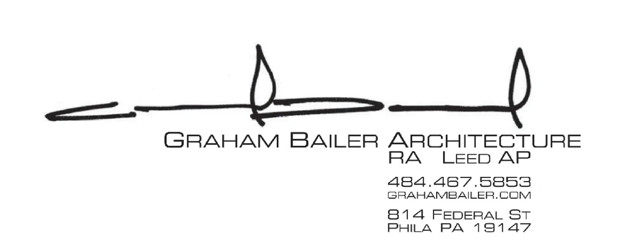

--- FILE ---
content_type: text/css
request_url: https://img1.wsimg.com/blobby/go/a82796ab-aa58-4010-963c-548dd2d21f8a/gpub/d291a076618a82cf/styles.css
body_size: 537
content:
.x .px_-bc-rgb255__255__255{background-color:rgb(255, 255, 255)}.x .px_-w-100P{width:100%}.x .px__CA_div-position-relative > div{position:relative}.x .px__CA_div-overflow-hidden > div{overflow:hidden}.x .px__CA_div-m-auto > div{margin:auto}.x .px_-ff-_Yellowtail___cursive{font-family:'Yellowtail', cursive}.x .px_-fs-19{font-size:19px}.x .px_-z-index-1001{z-index:1001}.x .px_-c-rgb27__27__27{color:rgb(27, 27, 27)}.x .px_-pt-0{padding-top:0px}.x .px_-pb-0{padding-bottom:0px}.x .px_-d-block{display:block}.x .px__CA_div-top-0 > div{top:0px}.x .px__CA_div-right-0 > div{right:0px}.x .px__CA_div-border-bottom-left-radius-10P > div{border-bottom-left-radius:10%}.x .px__CA_div-border-bottom-right-radius-unset > div{border-bottom-right-radius:unset}.x .px_-ml-auto{margin-left:auto}.x .px_-mr-auto{margin-right:auto}.x .px_-pl-20px{padding-left:20px}.x .px_-pr-20px{padding-right:20px}.x .px_-max-width-100P{max-width:100%}.x .px_-position-relative{position:relative}.x .px_-pt-60px{padding-top:60px}.x .px_-pb-60px{padding-bottom:60px}.x .px_-text-align-center{text-align:center}.x .px_-mb-30px{margin-bottom:30px}.x .px_-w-auto{width:auto}.x .px_-mt-0{margin-top:0}.x .px_-mb-15px{margin-bottom:15px}.x .px_-vertical-align-middle{vertical-align:middle}.x .px_-d-inline-block{display:inline-block}.x .px_-word-wrap-break-word{word-wrap:break-word}.x .px_-overflow-wrap-break-word{overflow-wrap:break-word}.x .px_-fs-16{font-size:16px}.x .px_-fw-400{font-weight:400}.x .px_-lh-1p25{line-height:1.25}.x .px_-ml-0{margin-left:0}.x .px_-mr-0{margin-right:0}.x .px_-mb-20px{margin-bottom:20px}.x .px_-ff-Lora__serif{font-family:Lora, serif}.x .px_-fs-unset{font-size:unset}.x .px_-fw-700{font-weight:700}.x .px_-font-style-italic{font-style:italic}.x .px_-text-decoration-line-through{text-decoration:line-through}.x .px_-text-decoration-underline{text-decoration:underline}.x .px_-border-color-rgb226__226__226{border-color:rgb(226, 226, 226)}.x .px_-border-bottom-width-1px{border-bottom-width:1px}.x .px_-border-style-solid{border-style:solid}.x .px_-w-50px{width:50px}.x .px_-c-rgb89__89__89{color:rgb(89, 89, 89)}.x .px_-mb-0{margin-bottom:0}.x .px__CA_span-fs-12 > span{font-size:12px}.x .px__a-fs-inherit__important a{font-size:inherit !important}

--- FILE ---
content_type: application/javascript
request_url: https://img1.wsimg.com/ceph-p3-01/website-builder-data-prod/static/widgets/UX.3.33.12.js
body_size: 173574
content:
var Core=function(e){function t(r){if(n[r])return n[r].exports;var i=n[r]={exports:{},id:r,loaded:!1};return e[r].call(i.exports,i,i.exports,t),i.loaded=!0,i.exports}var n={};return t.m=e,t.c=n,t.p="//img1.wsimg.com/ceph-p3-01/website-builder-data-prod/static/widgets/",t(0)}([function(e,t,n){"use strict";Object.defineProperty(t,"__esModule",{value:!0}),n(319),n(320),n(323),n(321),n(317),n(322),n(318),n(316);var r=n(275),i=n(14),o=n(52),a=n(45),u=n(286);t.UX=r,t.UX2=i,t.utils=o,t.constants=a,t.components=u},function(e,t,n){!function(t,n){e.exports=n()}(this,function(){"use strict";function e(e,t){t&&(e.prototype=Object.create(t.prototype)),e.prototype.constructor=e}function t(e){return o(e)?e:M(e)}function n(e){return a(e)?e:P(e)}function r(e){return u(e)?e:I(e)}function i(e){return o(e)&&!s(e)?e:A(e)}function o(e){return!(!e||!e[ln])}function a(e){return!(!e||!e[cn])}function u(e){return!(!e||!e[fn])}function s(e){return a(e)||u(e)}function l(e){return!(!e||!e[pn])}function c(e){return e.value=!1,e}function f(e){e&&(e.value=!0)}function p(){}function d(e,t){t=t||0;for(var n=Math.max(0,e.length-t),r=new Array(n),i=0;i<n;i++)r[i]=e[i+t];return r}function h(e){return void 0===e.size&&(e.size=e.__iterate(y)),e.size}function g(e,t){if("number"!=typeof t){var n=t>>>0;if(""+n!==t||4294967295===n)return NaN;t=n}return t<0?h(e)+t:t}function y(){return!0}function v(e,t,n){return(0===e||void 0!==n&&e<=-n)&&(void 0===t||void 0!==n&&t>=n)}function m(e,t){return _(e,t,0)}function b(e,t){return _(e,t,t)}function _(e,t,n){return void 0===e?n:e<0?Math.max(0,t+e):void 0===t?e:Math.min(t,e)}function w(e){this.next=e}function S(e,t,n,r){var i=0===e?t:1===e?n:[t,n];return r?r.value=i:r={value:i,done:!1},r}function k(){return{value:void 0,done:!0}}function T(e){return!!O(e)}function x(e){return e&&"function"==typeof e.next}function E(e){var t=O(e);return t&&t.call(e)}function O(e){var t=e&&(kn&&e[kn]||e[Tn]);if("function"==typeof t)return t}function C(e){return e&&"number"==typeof e.length}function M(e){return null===e||void 0===e?B():o(e)?e.toSeq():H(e)}function P(e){return null===e||void 0===e?B().toKeyedSeq():o(e)?a(e)?e.toSeq():e.fromEntrySeq():z(e)}function I(e){return null===e||void 0===e?B():o(e)?a(e)?e.entrySeq():e.toIndexedSeq():F(e)}function A(e){return(null===e||void 0===e?B():o(e)?a(e)?e.entrySeq():e:F(e)).toSetSeq()}function N(e){this._array=e,this.size=e.length}function L(e){var t=Object.keys(e);this._object=e,this._keys=t,this.size=t.length}function D(e){this._iterable=e,this.size=e.length||e.size}function R(e){this._iterator=e,this._iteratorCache=[]}function j(e){return!(!e||!e[En])}function B(){return On||(On=new N([]))}function z(e){var t=Array.isArray(e)?new N(e).fromEntrySeq():x(e)?new R(e).fromEntrySeq():T(e)?new D(e).fromEntrySeq():"object"==typeof e?new L(e):void 0;if(!t)throw new TypeError("Expected Array or iterable object of [k, v] entries, or keyed object: "+e);return t}function F(e){var t=U(e);if(!t)throw new TypeError("Expected Array or iterable object of values: "+e);return t}function H(e){var t=U(e)||"object"==typeof e&&new L(e);if(!t)throw new TypeError("Expected Array or iterable object of values, or keyed object: "+e);return t}function U(e){return C(e)?new N(e):x(e)?new R(e):T(e)?new D(e):void 0}function K(e,t,n,r){var i=e._cache;if(i){for(var o=i.length-1,a=0;a<=o;a++){var u=i[n?o-a:a];if(t(u[1],r?u[0]:a,e)===!1)return a+1}return a}return e.__iterateUncached(t,n)}function W(e,t,n,r){var i=e._cache;if(i){var o=i.length-1,a=0;return new w(function(){var e=i[n?o-a:a];return a++>o?k():S(t,r?e[0]:a-1,e[1])})}return e.__iteratorUncached(t,n)}function G(e,t){return t?q(t,e,"",{"":e}):V(e)}function q(e,t,n,r){return Array.isArray(t)?e.call(r,n,I(t).map(function(n,r){return q(e,n,r,t)})):$(t)?e.call(r,n,P(t).map(function(n,r){return q(e,n,r,t)})):t}function V(e){return Array.isArray(e)?I(e).map(V).toList():$(e)?P(e).map(V).toMap():e}function $(e){return e&&(e.constructor===Object||void 0===e.constructor)}function X(e,t){if(e===t||e!==e&&t!==t)return!0;if(!e||!t)return!1;if("function"==typeof e.valueOf&&"function"==typeof t.valueOf){if(e=e.valueOf(),t=t.valueOf(),e===t||e!==e&&t!==t)return!0;if(!e||!t)return!1}return!("function"!=typeof e.equals||"function"!=typeof t.equals||!e.equals(t))}function Y(e,t){if(e===t)return!0;if(!o(t)||void 0!==e.size&&void 0!==t.size&&e.size!==t.size||void 0!==e.__hash&&void 0!==t.__hash&&e.__hash!==t.__hash||a(e)!==a(t)||u(e)!==u(t)||l(e)!==l(t))return!1;if(0===e.size&&0===t.size)return!0;var n=!s(e);if(l(e)){var r=e.entries();return t.every(function(e,t){var i=r.next().value;return i&&X(i[1],e)&&(n||X(i[0],t))})&&r.next().done}var i=!1;if(void 0===e.size)if(void 0===t.size)"function"==typeof e.cacheResult&&e.cacheResult();else{i=!0;var c=e;e=t,t=c}var f=!0,p=t.__iterate(function(t,r){if(n?!e.has(t):i?!X(t,e.get(r,vn)):!X(e.get(r,vn),t))return f=!1,!1});return f&&e.size===p}function J(e,t){if(!(this instanceof J))return new J(e,t);if(this._value=e,this.size=void 0===t?1/0:Math.max(0,t),0===this.size){if(Cn)return Cn;Cn=this}}function Q(e,t){if(!e)throw new Error(t)}function Z(e,t,n){if(!(this instanceof Z))return new Z(e,t,n);if(Q(0!==n,"Cannot step a Range by 0"),e=e||0,void 0===t&&(t=1/0),n=void 0===n?1:Math.abs(n),t<e&&(n=-n),this._start=e,this._end=t,this._step=n,this.size=Math.max(0,Math.ceil((t-e)/n-1)+1),0===this.size){if(Mn)return Mn;Mn=this}}function ee(){throw TypeError("Abstract")}function te(){}function ne(){}function re(){}function ie(e){return e>>>1&1073741824|3221225471&e}function oe(e){if(e===!1||null===e||void 0===e)return 0;if("function"==typeof e.valueOf&&(e=e.valueOf(),e===!1||null===e||void 0===e))return 0;if(e===!0)return 1;var t=typeof e;if("number"===t){if(e!==e||e===1/0)return 0;var n=0|e;for(n!==e&&(n^=4294967295*e);e>4294967295;)e/=4294967295,n^=e;return ie(n)}if("string"===t)return e.length>jn?ae(e):ue(e);if("function"==typeof e.hashCode)return e.hashCode();if("object"===t)return se(e);if("function"==typeof e.toString)return ue(e.toString());throw new Error("Value type "+t+" cannot be hashed.")}function ae(e){var t=Fn[e];return void 0===t&&(t=ue(e),zn===Bn&&(zn=0,Fn={}),zn++,Fn[e]=t),t}function ue(e){for(var t=0,n=0;n<e.length;n++)t=31*t+e.charCodeAt(n)|0;return ie(t)}function se(e){var t;if(Ln&&(t=Pn.get(e),void 0!==t))return t;if(t=e[Rn],void 0!==t)return t;if(!Nn){if(t=e.propertyIsEnumerable&&e.propertyIsEnumerable[Rn],void 0!==t)return t;if(t=le(e),void 0!==t)return t}if(t=++Dn,1073741824&Dn&&(Dn=0),Ln)Pn.set(e,t);else{if(void 0!==An&&An(e)===!1)throw new Error("Non-extensible objects are not allowed as keys.");if(Nn)Object.defineProperty(e,Rn,{enumerable:!1,configurable:!1,writable:!1,value:t});else if(void 0!==e.propertyIsEnumerable&&e.propertyIsEnumerable===e.constructor.prototype.propertyIsEnumerable)e.propertyIsEnumerable=function(){return this.constructor.prototype.propertyIsEnumerable.apply(this,arguments)},e.propertyIsEnumerable[Rn]=t;else{if(void 0===e.nodeType)throw new Error("Unable to set a non-enumerable property on object.");e[Rn]=t}}return t}function le(e){if(e&&e.nodeType>0)switch(e.nodeType){case 1:return e.uniqueID;case 9:return e.documentElement&&e.documentElement.uniqueID}}function ce(e){Q(e!==1/0,"Cannot perform this action with an infinite size.")}function fe(e){return null===e||void 0===e?Se():pe(e)&&!l(e)?e:Se().withMutations(function(t){var r=n(e);ce(r.size),r.forEach(function(e,n){return t.set(n,e)})})}function pe(e){return!(!e||!e[Hn])}function de(e,t){this.ownerID=e,this.entries=t}function he(e,t,n){this.ownerID=e,this.bitmap=t,this.nodes=n}function ge(e,t,n){this.ownerID=e,this.count=t,this.nodes=n}function ye(e,t,n){this.ownerID=e,this.keyHash=t,this.entries=n}function ve(e,t,n){this.ownerID=e,this.keyHash=t,this.entry=n}function me(e,t,n){this._type=t,this._reverse=n,this._stack=e._root&&_e(e._root)}function be(e,t){return S(e,t[0],t[1])}function _e(e,t){return{node:e,index:0,__prev:t}}function we(e,t,n,r){var i=Object.create(Un);return i.size=e,i._root=t,i.__ownerID=n,i.__hash=r,i.__altered=!1,i}function Se(){return Kn||(Kn=we(0))}function ke(e,t,n){var r,i;if(e._root){var o=c(mn),a=c(bn);if(r=Te(e._root,e.__ownerID,0,void 0,t,n,o,a),!a.value)return e;i=e.size+(o.value?n===vn?-1:1:0)}else{if(n===vn)return e;i=1,r=new de(e.__ownerID,[[t,n]])}return e.__ownerID?(e.size=i,e._root=r,e.__hash=void 0,e.__altered=!0,e):r?we(i,r):Se()}function Te(e,t,n,r,i,o,a,u){return e?e.update(t,n,r,i,o,a,u):o===vn?e:(f(u),f(a),new ve(t,r,[i,o]))}function xe(e){return e.constructor===ve||e.constructor===ye}function Ee(e,t,n,r,i){if(e.keyHash===r)return new ye(t,r,[e.entry,i]);var o,a=(0===n?e.keyHash:e.keyHash>>>n)&yn,u=(0===n?r:r>>>n)&yn,s=a===u?[Ee(e,t,n+hn,r,i)]:(o=new ve(t,r,i),a<u?[e,o]:[o,e]);return new he(t,1<<a|1<<u,s)}function Oe(e,t,n,r){e||(e=new p);for(var i=new ve(e,oe(n),[n,r]),o=0;o<t.length;o++){var a=t[o];i=i.update(e,0,void 0,a[0],a[1])}return i}function Ce(e,t,n,r){for(var i=0,o=0,a=new Array(n),u=0,s=1,l=t.length;u<l;u++,s<<=1){var c=t[u];void 0!==c&&u!==r&&(i|=s,a[o++]=c)}return new he(e,i,a)}function Me(e,t,n,r,i){for(var o=0,a=new Array(gn),u=0;0!==n;u++,n>>>=1)a[u]=1&n?t[o++]:void 0;return a[r]=i,new ge(e,o+1,a)}function Pe(e,t,r){for(var i=[],a=0;a<r.length;a++){var u=r[a],s=n(u);o(u)||(s=s.map(function(e){return G(e)})),i.push(s)}return Ne(e,t,i)}function Ie(e,t,n){return e&&e.mergeDeep&&o(t)?e.mergeDeep(t):X(e,t)?e:t}function Ae(e){return function(t,n,r){if(t&&t.mergeDeepWith&&o(n))return t.mergeDeepWith(e,n);var i=e(t,n,r);return X(t,i)?t:i}}function Ne(e,t,n){return n=n.filter(function(e){return 0!==e.size}),0===n.length?e:0!==e.size||e.__ownerID||1!==n.length?e.withMutations(function(e){for(var r=t?function(n,r){e.update(r,vn,function(e){return e===vn?n:t(e,n,r)})}:function(t,n){e.set(n,t)},i=0;i<n.length;i++)n[i].forEach(r)}):e.constructor(n[0])}function Le(e,t,n,r){var i=e===vn,o=t.next();if(o.done){var a=i?n:e,u=r(a);return u===a?e:u}Q(i||e&&e.set,"invalid keyPath");var s=o.value,l=i?vn:e.get(s,vn),c=Le(l,t,n,r);return c===l?e:c===vn?e.remove(s):(i?Se():e).set(s,c)}function De(e){return e-=e>>1&1431655765,e=(858993459&e)+(e>>2&858993459),e=e+(e>>4)&252645135,e+=e>>8,e+=e>>16,127&e}function Re(e,t,n,r){var i=r?e:d(e);return i[t]=n,i}function je(e,t,n,r){var i=e.length+1;if(r&&t+1===i)return e[t]=n,e;for(var o=new Array(i),a=0,u=0;u<i;u++)u===t?(o[u]=n,a=-1):o[u]=e[u+a];return o}function Be(e,t,n){var r=e.length-1;if(n&&t===r)return e.pop(),e;for(var i=new Array(r),o=0,a=0;a<r;a++)a===t&&(o=1),i[a]=e[a+o];return i}function ze(e){var t=We();if(null===e||void 0===e)return t;if(Fe(e))return e;var n=r(e),i=n.size;return 0===i?t:(ce(i),i>0&&i<gn?Ke(0,i,hn,null,new He(n.toArray())):t.withMutations(function(e){e.setSize(i),n.forEach(function(t,n){return e.set(n,t)})}))}function Fe(e){return!(!e||!e[Vn])}function He(e,t){this.array=e,this.ownerID=t}function Ue(e,t){function n(e,t,n){return 0===t?r(e,n):i(e,t,n)}function r(e,n){var r=n===u?s&&s.array:e&&e.array,i=n>o?0:o-n,l=a-n;return l>gn&&(l=gn),function(){if(i===l)return Yn;var e=t?--l:i++;return r&&r[e]}}function i(e,r,i){var u,s=e&&e.array,l=i>o?0:o-i>>r,c=(a-i>>r)+1;return c>gn&&(c=gn),function(){for(;;){if(u){var e=u();if(e!==Yn)return e;u=null}if(l===c)return Yn;var o=t?--c:l++;u=n(s&&s[o],r-hn,i+(o<<r))}}}var o=e._origin,a=e._capacity,u=Je(a),s=e._tail;return n(e._root,e._level,0)}function Ke(e,t,n,r,i,o,a){var u=Object.create($n);return u.size=t-e,u._origin=e,u._capacity=t,u._level=n,u._root=r,u._tail=i,u.__ownerID=o,u.__hash=a,u.__altered=!1,u}function We(){return Xn||(Xn=Ke(0,0,hn))}function Ge(e,t,n){if(t=g(e,t),t!==t)return e;if(t>=e.size||t<0)return e.withMutations(function(e){t<0?Xe(e,t).set(0,n):Xe(e,0,t+1).set(t,n)});t+=e._origin;var r=e._tail,i=e._root,o=c(bn);return t>=Je(e._capacity)?r=qe(r,e.__ownerID,0,t,n,o):i=qe(i,e.__ownerID,e._level,t,n,o),o.value?e.__ownerID?(e._root=i,e._tail=r,e.__hash=void 0,e.__altered=!0,e):Ke(e._origin,e._capacity,e._level,i,r):e}function qe(e,t,n,r,i,o){var a=r>>>n&yn,u=e&&a<e.array.length;if(!u&&void 0===i)return e;var s;if(n>0){var l=e&&e.array[a],c=qe(l,t,n-hn,r,i,o);return c===l?e:(s=Ve(e,t),s.array[a]=c,s)}return u&&e.array[a]===i?e:(f(o),s=Ve(e,t),void 0===i&&a===s.array.length-1?s.array.pop():s.array[a]=i,s)}function Ve(e,t){return t&&e&&t===e.ownerID?e:new He(e?e.array.slice():[],t)}function $e(e,t){if(t>=Je(e._capacity))return e._tail;if(t<1<<e._level+hn){for(var n=e._root,r=e._level;n&&r>0;)n=n.array[t>>>r&yn],r-=hn;return n}}function Xe(e,t,n){void 0!==t&&(t|=0),void 0!==n&&(n|=0);var r=e.__ownerID||new p,i=e._origin,o=e._capacity,a=i+t,u=void 0===n?o:n<0?o+n:i+n;if(a===i&&u===o)return e;if(a>=u)return e.clear();for(var s=e._level,l=e._root,c=0;a+c<0;)l=new He(l&&l.array.length?[void 0,l]:[],r),s+=hn,c+=1<<s;c&&(a+=c,i+=c,u+=c,o+=c);for(var f=Je(o),d=Je(u);d>=1<<s+hn;)l=new He(l&&l.array.length?[l]:[],r),s+=hn;var h=e._tail,g=d<f?$e(e,u-1):d>f?new He([],r):h;if(h&&d>f&&a<o&&h.array.length){l=Ve(l,r);for(var y=l,v=s;v>hn;v-=hn){var m=f>>>v&yn;y=y.array[m]=Ve(y.array[m],r)}y.array[f>>>hn&yn]=h}if(u<o&&(g=g&&g.removeAfter(r,0,u)),a>=d)a-=d,u-=d,s=hn,l=null,g=g&&g.removeBefore(r,0,a);else if(a>i||d<f){for(c=0;l;){var b=a>>>s&yn;if(b!==d>>>s&yn)break;b&&(c+=(1<<s)*b),s-=hn,l=l.array[b]}l&&a>i&&(l=l.removeBefore(r,s,a-c)),l&&d<f&&(l=l.removeAfter(r,s,d-c)),c&&(a-=c,u-=c)}return e.__ownerID?(e.size=u-a,e._origin=a,e._capacity=u,e._level=s,e._root=l,e._tail=g,e.__hash=void 0,e.__altered=!0,e):Ke(a,u,s,l,g)}function Ye(e,t,n){for(var i=[],a=0,u=0;u<n.length;u++){var s=n[u],l=r(s);l.size>a&&(a=l.size),o(s)||(l=l.map(function(e){return G(e)})),i.push(l)}return a>e.size&&(e=e.setSize(a)),Ne(e,t,i)}function Je(e){return e<gn?0:e-1>>>hn<<hn}function Qe(e){return null===e||void 0===e?tt():Ze(e)?e:tt().withMutations(function(t){var r=n(e);ce(r.size),r.forEach(function(e,n){return t.set(n,e)})})}function Ze(e){return pe(e)&&l(e)}function et(e,t,n,r){var i=Object.create(Qe.prototype);return i.size=e?e.size:0,i._map=e,i._list=t,i.__ownerID=n,i.__hash=r,i}function tt(){return Jn||(Jn=et(Se(),We()))}function nt(e,t,n){var r,i,o=e._map,a=e._list,u=o.get(t),s=void 0!==u;if(n===vn){if(!s)return e;a.size>=gn&&a.size>=2*o.size?(i=a.filter(function(e,t){return void 0!==e&&u!==t}),r=i.toKeyedSeq().map(function(e){return e[0]}).flip().toMap(),e.__ownerID&&(r.__ownerID=i.__ownerID=e.__ownerID)):(r=o.remove(t),i=u===a.size-1?a.pop():a.set(u,void 0))}else if(s){if(n===a.get(u)[1])return e;r=o,i=a.set(u,[t,n])}else r=o.set(t,a.size),i=a.set(a.size,[t,n]);return e.__ownerID?(e.size=r.size,e._map=r,e._list=i,e.__hash=void 0,e):et(r,i)}function rt(e,t){this._iter=e,this._useKeys=t,this.size=e.size}function it(e){this._iter=e,this.size=e.size}function ot(e){this._iter=e,this.size=e.size}function at(e){this._iter=e,this.size=e.size}function ut(e){var t=Ct(e);return t._iter=e,t.size=e.size,t.flip=function(){return e},t.reverse=function(){var t=e.reverse.apply(this);return t.flip=function(){return e.reverse()},t},t.has=function(t){return e.includes(t)},t.includes=function(t){return e.has(t)},t.cacheResult=Mt,t.__iterateUncached=function(t,n){var r=this;return e.__iterate(function(e,n){return t(n,e,r)!==!1},n)},t.__iteratorUncached=function(t,n){if(t===Sn){var r=e.__iterator(t,n);return new w(function(){var e=r.next();if(!e.done){var t=e.value[0];e.value[0]=e.value[1],e.value[1]=t}return e})}return e.__iterator(t===wn?_n:wn,n)},t}function st(e,t,n){var r=Ct(e);return r.size=e.size,r.has=function(t){return e.has(t)},r.get=function(r,i){var o=e.get(r,vn);return o===vn?i:t.call(n,o,r,e)},r.__iterateUncached=function(r,i){var o=this;return e.__iterate(function(e,i,a){return r(t.call(n,e,i,a),i,o)!==!1},i)},r.__iteratorUncached=function(r,i){var o=e.__iterator(Sn,i);return new w(function(){var i=o.next();if(i.done)return i;var a=i.value,u=a[0];return S(r,u,t.call(n,a[1],u,e),i)})},r}function lt(e,t){var n=Ct(e);return n._iter=e,n.size=e.size,n.reverse=function(){return e},e.flip&&(n.flip=function(){var t=ut(e);return t.reverse=function(){return e.flip()},t}),n.get=function(n,r){return e.get(t?n:-1-n,r)},n.has=function(n){return e.has(t?n:-1-n)},n.includes=function(t){return e.includes(t)},n.cacheResult=Mt,n.__iterate=function(t,n){var r=this;return e.__iterate(function(e,n){return t(e,n,r)},!n)},n.__iterator=function(t,n){return e.__iterator(t,!n)},n}function ct(e,t,n,r){var i=Ct(e);return r&&(i.has=function(r){var i=e.get(r,vn);return i!==vn&&!!t.call(n,i,r,e)},i.get=function(r,i){var o=e.get(r,vn);return o!==vn&&t.call(n,o,r,e)?o:i}),i.__iterateUncached=function(i,o){var a=this,u=0;return e.__iterate(function(e,o,s){if(t.call(n,e,o,s))return u++,i(e,r?o:u-1,a)},o),u},i.__iteratorUncached=function(i,o){var a=e.__iterator(Sn,o),u=0;return new w(function(){for(;;){var o=a.next();if(o.done)return o;var s=o.value,l=s[0],c=s[1];if(t.call(n,c,l,e))return S(i,r?l:u++,c,o)}})},i}function ft(e,t,n){var r=fe().asMutable();return e.__iterate(function(i,o){r.update(t.call(n,i,o,e),0,function(e){return e+1})}),r.asImmutable()}function pt(e,t,n){var r=a(e),i=(l(e)?Qe():fe()).asMutable();e.__iterate(function(o,a){i.update(t.call(n,o,a,e),function(e){return e=e||[],e.push(r?[a,o]:o),e})});var o=Ot(e);return i.map(function(t){return Tt(e,o(t))})}function dt(e,t,n,r){var i=e.size;if(void 0!==t&&(t|=0),void 0!==n&&(n===1/0?n=i:n|=0),v(t,n,i))return e;var o=m(t,i),a=b(n,i);if(o!==o||a!==a)return dt(e.toSeq().cacheResult(),t,n,r);var u,s=a-o;s===s&&(u=s<0?0:s);var l=Ct(e);return l.size=0===u?u:e.size&&u||void 0,!r&&j(e)&&u>=0&&(l.get=function(t,n){return t=g(this,t),t>=0&&t<u?e.get(t+o,n):n}),l.__iterateUncached=function(t,n){var i=this;if(0===u)return 0;if(n)return this.cacheResult().__iterate(t,n);var a=0,s=!0,l=0;return e.__iterate(function(e,n){if(!s||!(s=a++<o))return l++,t(e,r?n:l-1,i)!==!1&&l!==u}),l},l.__iteratorUncached=function(t,n){if(0!==u&&n)return this.cacheResult().__iterator(t,n);var i=0!==u&&e.__iterator(t,n),a=0,s=0;return new w(function(){for(;a++<o;)i.next();if(++s>u)return k();var e=i.next();return r||t===wn?e:t===_n?S(t,s-1,void 0,e):S(t,s-1,e.value[1],e)})},l}function ht(e,t,n){var r=Ct(e);return r.__iterateUncached=function(r,i){var o=this;if(i)return this.cacheResult().__iterate(r,i);var a=0;return e.__iterate(function(e,i,u){return t.call(n,e,i,u)&&++a&&r(e,i,o)}),a},r.__iteratorUncached=function(r,i){var o=this;if(i)return this.cacheResult().__iterator(r,i);var a=e.__iterator(Sn,i),u=!0;return new w(function(){if(!u)return k();var e=a.next();if(e.done)return e;var i=e.value,s=i[0],l=i[1];return t.call(n,l,s,o)?r===Sn?e:S(r,s,l,e):(u=!1,k())})},r}function gt(e,t,n,r){var i=Ct(e);return i.__iterateUncached=function(i,o){var a=this;if(o)return this.cacheResult().__iterate(i,o);var u=!0,s=0;return e.__iterate(function(e,o,l){if(!u||!(u=t.call(n,e,o,l)))return s++,i(e,r?o:s-1,a)}),s},i.__iteratorUncached=function(i,o){var a=this;if(o)return this.cacheResult().__iterator(i,o);var u=e.__iterator(Sn,o),s=!0,l=0;return new w(function(){var e,o,c;do{if(e=u.next(),e.done)return r||i===wn?e:i===_n?S(i,l++,void 0,e):S(i,l++,e.value[1],e);var f=e.value;o=f[0],c=f[1],s&&(s=t.call(n,c,o,a))}while(s);return i===Sn?e:S(i,o,c,e)})},i}function yt(e,t){var r=a(e),i=[e].concat(t).map(function(e){return o(e)?r&&(e=n(e)):e=r?z(e):F(Array.isArray(e)?e:[e]),e}).filter(function(e){return 0!==e.size});if(0===i.length)return e;if(1===i.length){var s=i[0];if(s===e||r&&a(s)||u(e)&&u(s))return s}var l=new N(i);return r?l=l.toKeyedSeq():u(e)||(l=l.toSetSeq()),l=l.flatten(!0),l.size=i.reduce(function(e,t){if(void 0!==e){var n=t.size;if(void 0!==n)return e+n}},0),l}function vt(e,t,n){var r=Ct(e);return r.__iterateUncached=function(r,i){function a(e,l){var c=this;e.__iterate(function(e,i){return(!t||l<t)&&o(e)?a(e,l+1):r(e,n?i:u++,c)===!1&&(s=!0),!s},i)}var u=0,s=!1;return a(e,0),u},r.__iteratorUncached=function(r,i){var a=e.__iterator(r,i),u=[],s=0;return new w(function(){for(;a;){var e=a.next();if(e.done===!1){var l=e.value;if(r===Sn&&(l=l[1]),t&&!(u.length<t)||!o(l))return n?e:S(r,s++,l,e);u.push(a),a=l.__iterator(r,i)}else a=u.pop()}return k()})},r}function mt(e,t,n){var r=Ot(e);return e.toSeq().map(function(i,o){return r(t.call(n,i,o,e))}).flatten(!0)}function bt(e,t){var n=Ct(e);return n.size=e.size&&2*e.size-1,n.__iterateUncached=function(n,r){var i=this,o=0;return e.__iterate(function(e,r){return(!o||n(t,o++,i)!==!1)&&n(e,o++,i)!==!1},r),o},n.__iteratorUncached=function(n,r){var i,o=e.__iterator(wn,r),a=0;return new w(function(){return(!i||a%2)&&(i=o.next(),i.done)?i:a%2?S(n,a++,t):S(n,a++,i.value,i)})},n}function _t(e,t,n){t||(t=Pt);var r=a(e),i=0,o=e.toSeq().map(function(t,r){return[r,t,i++,n?n(t,r,e):t]}).toArray();return o.sort(function(e,n){return t(e[3],n[3])||e[2]-n[2]}).forEach(r?function(e,t){o[t].length=2}:function(e,t){o[t]=e[1]}),r?P(o):u(e)?I(o):A(o)}function wt(e,t,n){if(t||(t=Pt),n){var r=e.toSeq().map(function(t,r){return[t,n(t,r,e)]}).reduce(function(e,n){return St(t,e[1],n[1])?n:e});return r&&r[0]}return e.reduce(function(e,n){return St(t,e,n)?n:e})}function St(e,t,n){var r=e(n,t);return 0===r&&n!==t&&(void 0===n||null===n||n!==n)||r>0}function kt(e,n,r){var i=Ct(e);return i.size=new N(r).map(function(e){return e.size}).min(),i.__iterate=function(e,t){for(var n,r=this.__iterator(wn,t),i=0;!(n=r.next()).done&&e(n.value,i++,this)!==!1;);return i},i.__iteratorUncached=function(e,i){var o=r.map(function(e){return e=t(e),E(i?e.reverse():e)}),a=0,u=!1;return new w(function(){var t;return u||(t=o.map(function(e){return e.next()}),u=t.some(function(e){return e.done})),u?k():S(e,a++,n.apply(null,t.map(function(e){return e.value})))})},i}function Tt(e,t){return j(e)?t:e.constructor(t)}function xt(e){if(e!==Object(e))throw new TypeError("Expected [K, V] tuple: "+e)}function Et(e){return ce(e.size),h(e)}function Ot(e){return a(e)?n:u(e)?r:i}function Ct(e){return Object.create((a(e)?P:u(e)?I:A).prototype)}function Mt(){return this._iter.cacheResult?(this._iter.cacheResult(),this.size=this._iter.size,this):M.prototype.cacheResult.call(this)}function Pt(e,t){return e>t?1:e<t?-1:0}function It(e){var n=E(e);if(!n){if(!C(e))throw new TypeError("Expected iterable or array-like: "+e);n=E(t(e))}return n}function At(e,t){var n,r=function(o){if(o instanceof r)return o;if(!(this instanceof r))return new r(o);if(!n){n=!0;var a=Object.keys(e);Dt(i,a),i.size=a.length,i._name=t,i._keys=a,i._defaultValues=e}this._map=fe(o)},i=r.prototype=Object.create(Qn);return i.constructor=r,r}function Nt(e,t,n){var r=Object.create(Object.getPrototypeOf(e));return r._map=t,r.__ownerID=n,r}function Lt(e){return e._name||e.constructor.name||"Record"}function Dt(e,t){try{t.forEach(Rt.bind(void 0,e))}catch(e){}}function Rt(e,t){Object.defineProperty(e,t,{get:function(){return this.get(t)},set:function(e){Q(this.__ownerID,"Cannot set on an immutable record."),this.set(t,e)}})}function jt(e){return null===e||void 0===e?Ht():Bt(e)&&!l(e)?e:Ht().withMutations(function(t){var n=i(e);ce(n.size),n.forEach(function(e){return t.add(e)})})}function Bt(e){return!(!e||!e[Zn])}function zt(e,t){return e.__ownerID?(e.size=t.size,e._map=t,e):t===e._map?e:0===t.size?e.__empty():e.__make(t)}function Ft(e,t){var n=Object.create(er);return n.size=e?e.size:0,n._map=e,n.__ownerID=t,n}function Ht(){return tr||(tr=Ft(Se()))}function Ut(e){return null===e||void 0===e?Gt():Kt(e)?e:Gt().withMutations(function(t){var n=i(e);ce(n.size),n.forEach(function(e){return t.add(e)})})}function Kt(e){return Bt(e)&&l(e)}function Wt(e,t){var n=Object.create(nr);return n.size=e?e.size:0,n._map=e,n.__ownerID=t,n}function Gt(){return rr||(rr=Wt(tt()))}function qt(e){return null===e||void 0===e?Xt():Vt(e)?e:Xt().unshiftAll(e)}function Vt(e){return!(!e||!e[ir])}function $t(e,t,n,r){var i=Object.create(or);return i.size=e,i._head=t,i.__ownerID=n,i.__hash=r,i.__altered=!1,i}function Xt(){return ar||(ar=$t(0))}function Yt(e,t){var n=function(n){e.prototype[n]=t[n]};return Object.keys(t).forEach(n),Object.getOwnPropertySymbols&&Object.getOwnPropertySymbols(t).forEach(n),e}function Jt(e,t){return t}function Qt(e,t){return[t,e]}function Zt(e){return function(){return!e.apply(this,arguments)}}function en(e){return function(){return-e.apply(this,arguments)}}function tn(e){return"string"==typeof e?JSON.stringify(e):String(e)}function nn(){return d(arguments)}function rn(e,t){return e<t?1:e>t?-1:0}function on(e){if(e.size===1/0)return 0;var t=l(e),n=a(e),r=t?1:0,i=e.__iterate(n?t?function(e,t){r=31*r+un(oe(e),oe(t))|0}:function(e,t){r=r+un(oe(e),oe(t))|0}:t?function(e){r=31*r+oe(e)|0}:function(e){r=r+oe(e)|0});return an(i,r)}function an(e,t){return t=In(t,3432918353),t=In(t<<15|t>>>-15,461845907),t=In(t<<13|t>>>-13,5),t=(t+3864292196|0)^e,t=In(t^t>>>16,2246822507),t=In(t^t>>>13,3266489909),t=ie(t^t>>>16)}function un(e,t){return e^t+2654435769+(e<<6)+(e>>2)|0}var sn=Array.prototype.slice;e(n,t),e(r,t),e(i,t),t.isIterable=o,t.isKeyed=a,t.isIndexed=u,t.isAssociative=s,t.isOrdered=l,t.Keyed=n,t.Indexed=r,t.Set=i;var ln="@@__IMMUTABLE_ITERABLE__@@",cn="@@__IMMUTABLE_KEYED__@@",fn="@@__IMMUTABLE_INDEXED__@@",pn="@@__IMMUTABLE_ORDERED__@@",dn="delete",hn=5,gn=1<<hn,yn=gn-1,vn={},mn={value:!1},bn={value:!1},_n=0,wn=1,Sn=2,kn="function"==typeof Symbol&&Symbol.iterator,Tn="@@iterator",xn=kn||Tn;w.prototype.toString=function(){return"[Iterator]"},w.KEYS=_n,w.VALUES=wn,w.ENTRIES=Sn,w.prototype.inspect=w.prototype.toSource=function(){return this.toString()},w.prototype[xn]=function(){return this},e(M,t),M.of=function(){return M(arguments)},M.prototype.toSeq=function(){return this},M.prototype.toString=function(){return this.__toString("Seq {","}")},M.prototype.cacheResult=function(){return!this._cache&&this.__iterateUncached&&(this._cache=this.entrySeq().toArray(),this.size=this._cache.length),this},M.prototype.__iterate=function(e,t){return K(this,e,t,!0)},M.prototype.__iterator=function(e,t){return W(this,e,t,!0)},e(P,M),P.prototype.toKeyedSeq=function(){return this},e(I,M),I.of=function(){return I(arguments)},I.prototype.toIndexedSeq=function(){return this},I.prototype.toString=function(){return this.__toString("Seq [","]")},I.prototype.__iterate=function(e,t){return K(this,e,t,!1)},I.prototype.__iterator=function(e,t){return W(this,e,t,!1)},e(A,M),A.of=function(){return A(arguments)},A.prototype.toSetSeq=function(){return this},M.isSeq=j,M.Keyed=P,M.Set=A,M.Indexed=I;var En="@@__IMMUTABLE_SEQ__@@";M.prototype[En]=!0,e(N,I),N.prototype.get=function(e,t){return this.has(e)?this._array[g(this,e)]:t},N.prototype.__iterate=function(e,t){for(var n=this._array,r=n.length-1,i=0;i<=r;i++)if(e(n[t?r-i:i],i,this)===!1)return i+1;return i},N.prototype.__iterator=function(e,t){var n=this._array,r=n.length-1,i=0;return new w(function(){return i>r?k():S(e,i,n[t?r-i++:i++])})},e(L,P),L.prototype.get=function(e,t){return void 0===t||this.has(e)?this._object[e]:t},L.prototype.has=function(e){return this._object.hasOwnProperty(e)},L.prototype.__iterate=function(e,t){for(var n=this._object,r=this._keys,i=r.length-1,o=0;o<=i;o++){var a=r[t?i-o:o];if(e(n[a],a,this)===!1)return o+1}return o},L.prototype.__iterator=function(e,t){var n=this._object,r=this._keys,i=r.length-1,o=0;return new w(function(){var a=r[t?i-o:o];return o++>i?k():S(e,a,n[a])})},L.prototype[pn]=!0,e(D,I),D.prototype.__iterateUncached=function(e,t){if(t)return this.cacheResult().__iterate(e,t);var n=this._iterable,r=E(n),i=0;if(x(r))for(var o;!(o=r.next()).done&&e(o.value,i++,this)!==!1;);return i},D.prototype.__iteratorUncached=function(e,t){if(t)return this.cacheResult().__iterator(e,t);var n=this._iterable,r=E(n);if(!x(r))return new w(k);var i=0;return new w(function(){var t=r.next();return t.done?t:S(e,i++,t.value)})},e(R,I),R.prototype.__iterateUncached=function(e,t){if(t)return this.cacheResult().__iterate(e,t);for(var n=this._iterator,r=this._iteratorCache,i=0;i<r.length;)if(e(r[i],i++,this)===!1)return i;for(var o;!(o=n.next()).done;){var a=o.value;if(r[i]=a,e(a,i++,this)===!1)break}return i},R.prototype.__iteratorUncached=function(e,t){if(t)return this.cacheResult().__iterator(e,t);var n=this._iterator,r=this._iteratorCache,i=0;return new w(function(){if(i>=r.length){var t=n.next();if(t.done)return t;r[i]=t.value}return S(e,i,r[i++])})};var On;e(J,I),J.prototype.toString=function(){return 0===this.size?"Repeat []":"Repeat [ "+this._value+" "+this.size+" times ]"},J.prototype.get=function(e,t){return this.has(e)?this._value:t},J.prototype.includes=function(e){return X(this._value,e)},J.prototype.slice=function(e,t){var n=this.size;return v(e,t,n)?this:new J(this._value,b(t,n)-m(e,n))},J.prototype.reverse=function(){return this},J.prototype.indexOf=function(e){return X(this._value,e)?0:-1},J.prototype.lastIndexOf=function(e){return X(this._value,e)?this.size:-1},J.prototype.__iterate=function(e,t){for(var n=0;n<this.size;n++)if(e(this._value,n,this)===!1)return n+1;return n},J.prototype.__iterator=function(e,t){var n=this,r=0;return new w(function(){return r<n.size?S(e,r++,n._value):k()})},J.prototype.equals=function(e){return e instanceof J?X(this._value,e._value):Y(e)};var Cn;e(Z,I),Z.prototype.toString=function(){return 0===this.size?"Range []":"Range [ "+this._start+"..."+this._end+(1!==this._step?" by "+this._step:"")+" ]"},Z.prototype.get=function(e,t){return this.has(e)?this._start+g(this,e)*this._step:t},Z.prototype.includes=function(e){var t=(e-this._start)/this._step;return t>=0&&t<this.size&&t===Math.floor(t)},Z.prototype.slice=function(e,t){return v(e,t,this.size)?this:(e=m(e,this.size),t=b(t,this.size),t<=e?new Z(0,0):new Z(this.get(e,this._end),this.get(t,this._end),this._step))},Z.prototype.indexOf=function(e){var t=e-this._start;if(t%this._step===0){var n=t/this._step;if(n>=0&&n<this.size)return n}return-1},Z.prototype.lastIndexOf=function(e){return this.indexOf(e)},Z.prototype.__iterate=function(e,t){for(var n=this.size-1,r=this._step,i=t?this._start+n*r:this._start,o=0;o<=n;o++){if(e(i,o,this)===!1)return o+1;i+=t?-r:r}return o},Z.prototype.__iterator=function(e,t){var n=this.size-1,r=this._step,i=t?this._start+n*r:this._start,o=0;return new w(function(){var a=i;return i+=t?-r:r,o>n?k():S(e,o++,a)})},Z.prototype.equals=function(e){return e instanceof Z?this._start===e._start&&this._end===e._end&&this._step===e._step:Y(this,e)};var Mn;e(ee,t),e(te,ee),e(ne,ee),e(re,ee),ee.Keyed=te,ee.Indexed=ne,ee.Set=re;var Pn,In="function"==typeof Math.imul&&Math.imul(4294967295,2)===-2?Math.imul:function(e,t){e|=0,t|=0;var n=65535&e,r=65535&t;return n*r+((e>>>16)*r+n*(t>>>16)<<16>>>0)|0},An=Object.isExtensible,Nn=function(){try{return Object.defineProperty({},"@",{}),!0}catch(e){return!1}}(),Ln="function"==typeof WeakMap;Ln&&(Pn=new WeakMap);var Dn=0,Rn="__immutablehash__";"function"==typeof Symbol&&(Rn=Symbol(Rn));var jn=16,Bn=255,zn=0,Fn={};e(fe,te),fe.of=function(){var e=sn.call(arguments,0);return Se().withMutations(function(t){for(var n=0;n<e.length;n+=2){if(n+1>=e.length)throw new Error("Missing value for key: "+e[n]);t.set(e[n],e[n+1])}})},fe.prototype.toString=function(){return this.__toString("Map {","}")},fe.prototype.get=function(e,t){return this._root?this._root.get(0,void 0,e,t):t},fe.prototype.set=function(e,t){return ke(this,e,t)},fe.prototype.setIn=function(e,t){return this.updateIn(e,vn,function(){return t})},fe.prototype.remove=function(e){return ke(this,e,vn)},fe.prototype.deleteIn=function(e){return this.updateIn(e,function(){return vn})},fe.prototype.update=function(e,t,n){return 1===arguments.length?e(this):this.updateIn([e],t,n)},fe.prototype.updateIn=function(e,t,n){n||(n=t,t=void 0);var r=Le(this,It(e),t,n);return r===vn?void 0:r},fe.prototype.clear=function(){return 0===this.size?this:this.__ownerID?(this.size=0,this._root=null,this.__hash=void 0,this.__altered=!0,this):Se()},fe.prototype.merge=function(){return Pe(this,void 0,arguments)},fe.prototype.mergeWith=function(e){var t=sn.call(arguments,1);return Pe(this,e,t)},fe.prototype.mergeIn=function(e){var t=sn.call(arguments,1);return this.updateIn(e,Se(),function(e){return"function"==typeof e.merge?e.merge.apply(e,t):t[t.length-1];
})},fe.prototype.mergeDeep=function(){return Pe(this,Ie,arguments)},fe.prototype.mergeDeepWith=function(e){var t=sn.call(arguments,1);return Pe(this,Ae(e),t)},fe.prototype.mergeDeepIn=function(e){var t=sn.call(arguments,1);return this.updateIn(e,Se(),function(e){return"function"==typeof e.mergeDeep?e.mergeDeep.apply(e,t):t[t.length-1]})},fe.prototype.sort=function(e){return Qe(_t(this,e))},fe.prototype.sortBy=function(e,t){return Qe(_t(this,t,e))},fe.prototype.withMutations=function(e){var t=this.asMutable();return e(t),t.wasAltered()?t.__ensureOwner(this.__ownerID):this},fe.prototype.asMutable=function(){return this.__ownerID?this:this.__ensureOwner(new p)},fe.prototype.asImmutable=function(){return this.__ensureOwner()},fe.prototype.wasAltered=function(){return this.__altered},fe.prototype.__iterator=function(e,t){return new me(this,e,t)},fe.prototype.__iterate=function(e,t){var n=this,r=0;return this._root&&this._root.iterate(function(t){return r++,e(t[1],t[0],n)},t),r},fe.prototype.__ensureOwner=function(e){return e===this.__ownerID?this:e?we(this.size,this._root,e,this.__hash):(this.__ownerID=e,this.__altered=!1,this)},fe.isMap=pe;var Hn="@@__IMMUTABLE_MAP__@@",Un=fe.prototype;Un[Hn]=!0,Un[dn]=Un.remove,Un.removeIn=Un.deleteIn,de.prototype.get=function(e,t,n,r){for(var i=this.entries,o=0,a=i.length;o<a;o++)if(X(n,i[o][0]))return i[o][1];return r},de.prototype.update=function(e,t,n,r,i,o,a){for(var u=i===vn,s=this.entries,l=0,c=s.length;l<c&&!X(r,s[l][0]);l++);var p=l<c;if(p?s[l][1]===i:u)return this;if(f(a),(u||!p)&&f(o),!u||1!==s.length){if(!p&&!u&&s.length>=Wn)return Oe(e,s,r,i);var h=e&&e===this.ownerID,g=h?s:d(s);return p?u?l===c-1?g.pop():g[l]=g.pop():g[l]=[r,i]:g.push([r,i]),h?(this.entries=g,this):new de(e,g)}},he.prototype.get=function(e,t,n,r){void 0===t&&(t=oe(n));var i=1<<((0===e?t:t>>>e)&yn),o=this.bitmap;return 0===(o&i)?r:this.nodes[De(o&i-1)].get(e+hn,t,n,r)},he.prototype.update=function(e,t,n,r,i,o,a){void 0===n&&(n=oe(r));var u=(0===t?n:n>>>t)&yn,s=1<<u,l=this.bitmap,c=0!==(l&s);if(!c&&i===vn)return this;var f=De(l&s-1),p=this.nodes,d=c?p[f]:void 0,h=Te(d,e,t+hn,n,r,i,o,a);if(h===d)return this;if(!c&&h&&p.length>=Gn)return Me(e,p,l,u,h);if(c&&!h&&2===p.length&&xe(p[1^f]))return p[1^f];if(c&&h&&1===p.length&&xe(h))return h;var g=e&&e===this.ownerID,y=c?h?l:l^s:l|s,v=c?h?Re(p,f,h,g):Be(p,f,g):je(p,f,h,g);return g?(this.bitmap=y,this.nodes=v,this):new he(e,y,v)},ge.prototype.get=function(e,t,n,r){void 0===t&&(t=oe(n));var i=(0===e?t:t>>>e)&yn,o=this.nodes[i];return o?o.get(e+hn,t,n,r):r},ge.prototype.update=function(e,t,n,r,i,o,a){void 0===n&&(n=oe(r));var u=(0===t?n:n>>>t)&yn,s=i===vn,l=this.nodes,c=l[u];if(s&&!c)return this;var f=Te(c,e,t+hn,n,r,i,o,a);if(f===c)return this;var p=this.count;if(c){if(!f&&(p--,p<qn))return Ce(e,l,p,u)}else p++;var d=e&&e===this.ownerID,h=Re(l,u,f,d);return d?(this.count=p,this.nodes=h,this):new ge(e,p,h)},ye.prototype.get=function(e,t,n,r){for(var i=this.entries,o=0,a=i.length;o<a;o++)if(X(n,i[o][0]))return i[o][1];return r},ye.prototype.update=function(e,t,n,r,i,o,a){void 0===n&&(n=oe(r));var u=i===vn;if(n!==this.keyHash)return u?this:(f(a),f(o),Ee(this,e,t,n,[r,i]));for(var s=this.entries,l=0,c=s.length;l<c&&!X(r,s[l][0]);l++);var p=l<c;if(p?s[l][1]===i:u)return this;if(f(a),(u||!p)&&f(o),u&&2===c)return new ve(e,this.keyHash,s[1^l]);var h=e&&e===this.ownerID,g=h?s:d(s);return p?u?l===c-1?g.pop():g[l]=g.pop():g[l]=[r,i]:g.push([r,i]),h?(this.entries=g,this):new ye(e,this.keyHash,g)},ve.prototype.get=function(e,t,n,r){return X(n,this.entry[0])?this.entry[1]:r},ve.prototype.update=function(e,t,n,r,i,o,a){var u=i===vn,s=X(r,this.entry[0]);return(s?i===this.entry[1]:u)?this:(f(a),u?void f(o):s?e&&e===this.ownerID?(this.entry[1]=i,this):new ve(e,this.keyHash,[r,i]):(f(o),Ee(this,e,t,oe(r),[r,i])))},de.prototype.iterate=ye.prototype.iterate=function(e,t){for(var n=this.entries,r=0,i=n.length-1;r<=i;r++)if(e(n[t?i-r:r])===!1)return!1},he.prototype.iterate=ge.prototype.iterate=function(e,t){for(var n=this.nodes,r=0,i=n.length-1;r<=i;r++){var o=n[t?i-r:r];if(o&&o.iterate(e,t)===!1)return!1}},ve.prototype.iterate=function(e,t){return e(this.entry)},e(me,w),me.prototype.next=function(){for(var e=this._type,t=this._stack;t;){var n,r=t.node,i=t.index++;if(r.entry){if(0===i)return be(e,r.entry)}else if(r.entries){if(n=r.entries.length-1,i<=n)return be(e,r.entries[this._reverse?n-i:i])}else if(n=r.nodes.length-1,i<=n){var o=r.nodes[this._reverse?n-i:i];if(o){if(o.entry)return be(e,o.entry);t=this._stack=_e(o,t)}continue}t=this._stack=this._stack.__prev}return k()};var Kn,Wn=gn/4,Gn=gn/2,qn=gn/4;e(ze,ne),ze.of=function(){return this(arguments)},ze.prototype.toString=function(){return this.__toString("List [","]")},ze.prototype.get=function(e,t){if(e=g(this,e),e>=0&&e<this.size){e+=this._origin;var n=$e(this,e);return n&&n.array[e&yn]}return t},ze.prototype.set=function(e,t){return Ge(this,e,t)},ze.prototype.remove=function(e){return this.has(e)?0===e?this.shift():e===this.size-1?this.pop():this.splice(e,1):this},ze.prototype.insert=function(e,t){return this.splice(e,0,t)},ze.prototype.clear=function(){return 0===this.size?this:this.__ownerID?(this.size=this._origin=this._capacity=0,this._level=hn,this._root=this._tail=null,this.__hash=void 0,this.__altered=!0,this):We()},ze.prototype.push=function(){var e=arguments,t=this.size;return this.withMutations(function(n){Xe(n,0,t+e.length);for(var r=0;r<e.length;r++)n.set(t+r,e[r])})},ze.prototype.pop=function(){return Xe(this,0,-1)},ze.prototype.unshift=function(){var e=arguments;return this.withMutations(function(t){Xe(t,-e.length);for(var n=0;n<e.length;n++)t.set(n,e[n])})},ze.prototype.shift=function(){return Xe(this,1)},ze.prototype.merge=function(){return Ye(this,void 0,arguments)},ze.prototype.mergeWith=function(e){var t=sn.call(arguments,1);return Ye(this,e,t)},ze.prototype.mergeDeep=function(){return Ye(this,Ie,arguments)},ze.prototype.mergeDeepWith=function(e){var t=sn.call(arguments,1);return Ye(this,Ae(e),t)},ze.prototype.setSize=function(e){return Xe(this,0,e)},ze.prototype.slice=function(e,t){var n=this.size;return v(e,t,n)?this:Xe(this,m(e,n),b(t,n))},ze.prototype.__iterator=function(e,t){var n=0,r=Ue(this,t);return new w(function(){var t=r();return t===Yn?k():S(e,n++,t)})},ze.prototype.__iterate=function(e,t){for(var n,r=0,i=Ue(this,t);(n=i())!==Yn&&e(n,r++,this)!==!1;);return r},ze.prototype.__ensureOwner=function(e){return e===this.__ownerID?this:e?Ke(this._origin,this._capacity,this._level,this._root,this._tail,e,this.__hash):(this.__ownerID=e,this)},ze.isList=Fe;var Vn="@@__IMMUTABLE_LIST__@@",$n=ze.prototype;$n[Vn]=!0,$n[dn]=$n.remove,$n.setIn=Un.setIn,$n.deleteIn=$n.removeIn=Un.removeIn,$n.update=Un.update,$n.updateIn=Un.updateIn,$n.mergeIn=Un.mergeIn,$n.mergeDeepIn=Un.mergeDeepIn,$n.withMutations=Un.withMutations,$n.asMutable=Un.asMutable,$n.asImmutable=Un.asImmutable,$n.wasAltered=Un.wasAltered,He.prototype.removeBefore=function(e,t,n){if(n===t?1<<t:0===this.array.length)return this;var r=n>>>t&yn;if(r>=this.array.length)return new He([],e);var i,o=0===r;if(t>0){var a=this.array[r];if(i=a&&a.removeBefore(e,t-hn,n),i===a&&o)return this}if(o&&!i)return this;var u=Ve(this,e);if(!o)for(var s=0;s<r;s++)u.array[s]=void 0;return i&&(u.array[r]=i),u},He.prototype.removeAfter=function(e,t,n){if(n===(t?1<<t:0)||0===this.array.length)return this;var r=n-1>>>t&yn;if(r>=this.array.length)return this;var i;if(t>0){var o=this.array[r];if(i=o&&o.removeAfter(e,t-hn,n),i===o&&r===this.array.length-1)return this}var a=Ve(this,e);return a.array.splice(r+1),i&&(a.array[r]=i),a};var Xn,Yn={};e(Qe,fe),Qe.of=function(){return this(arguments)},Qe.prototype.toString=function(){return this.__toString("OrderedMap {","}")},Qe.prototype.get=function(e,t){var n=this._map.get(e);return void 0!==n?this._list.get(n)[1]:t},Qe.prototype.clear=function(){return 0===this.size?this:this.__ownerID?(this.size=0,this._map.clear(),this._list.clear(),this):tt()},Qe.prototype.set=function(e,t){return nt(this,e,t)},Qe.prototype.remove=function(e){return nt(this,e,vn)},Qe.prototype.wasAltered=function(){return this._map.wasAltered()||this._list.wasAltered()},Qe.prototype.__iterate=function(e,t){var n=this;return this._list.__iterate(function(t){return t&&e(t[1],t[0],n)},t)},Qe.prototype.__iterator=function(e,t){return this._list.fromEntrySeq().__iterator(e,t)},Qe.prototype.__ensureOwner=function(e){if(e===this.__ownerID)return this;var t=this._map.__ensureOwner(e),n=this._list.__ensureOwner(e);return e?et(t,n,e,this.__hash):(this.__ownerID=e,this._map=t,this._list=n,this)},Qe.isOrderedMap=Ze,Qe.prototype[pn]=!0,Qe.prototype[dn]=Qe.prototype.remove;var Jn;e(rt,P),rt.prototype.get=function(e,t){return this._iter.get(e,t)},rt.prototype.has=function(e){return this._iter.has(e)},rt.prototype.valueSeq=function(){return this._iter.valueSeq()},rt.prototype.reverse=function(){var e=this,t=lt(this,!0);return this._useKeys||(t.valueSeq=function(){return e._iter.toSeq().reverse()}),t},rt.prototype.map=function(e,t){var n=this,r=st(this,e,t);return this._useKeys||(r.valueSeq=function(){return n._iter.toSeq().map(e,t)}),r},rt.prototype.__iterate=function(e,t){var n,r=this;return this._iter.__iterate(this._useKeys?function(t,n){return e(t,n,r)}:(n=t?Et(this):0,function(i){return e(i,t?--n:n++,r)}),t)},rt.prototype.__iterator=function(e,t){if(this._useKeys)return this._iter.__iterator(e,t);var n=this._iter.__iterator(wn,t),r=t?Et(this):0;return new w(function(){var i=n.next();return i.done?i:S(e,t?--r:r++,i.value,i)})},rt.prototype[pn]=!0,e(it,I),it.prototype.includes=function(e){return this._iter.includes(e)},it.prototype.__iterate=function(e,t){var n=this,r=0;return this._iter.__iterate(function(t){return e(t,r++,n)},t)},it.prototype.__iterator=function(e,t){var n=this._iter.__iterator(wn,t),r=0;return new w(function(){var t=n.next();return t.done?t:S(e,r++,t.value,t)})},e(ot,A),ot.prototype.has=function(e){return this._iter.includes(e)},ot.prototype.__iterate=function(e,t){var n=this;return this._iter.__iterate(function(t){return e(t,t,n)},t)},ot.prototype.__iterator=function(e,t){var n=this._iter.__iterator(wn,t);return new w(function(){var t=n.next();return t.done?t:S(e,t.value,t.value,t)})},e(at,P),at.prototype.entrySeq=function(){return this._iter.toSeq()},at.prototype.__iterate=function(e,t){var n=this;return this._iter.__iterate(function(t){if(t){xt(t);var r=o(t);return e(r?t.get(1):t[1],r?t.get(0):t[0],n)}},t)},at.prototype.__iterator=function(e,t){var n=this._iter.__iterator(wn,t);return new w(function(){for(;;){var t=n.next();if(t.done)return t;var r=t.value;if(r){xt(r);var i=o(r);return S(e,i?r.get(0):r[0],i?r.get(1):r[1],t)}}})},it.prototype.cacheResult=rt.prototype.cacheResult=ot.prototype.cacheResult=at.prototype.cacheResult=Mt,e(At,te),At.prototype.toString=function(){return this.__toString(Lt(this)+" {","}")},At.prototype.has=function(e){return this._defaultValues.hasOwnProperty(e)},At.prototype.get=function(e,t){if(!this.has(e))return t;var n=this._defaultValues[e];return this._map?this._map.get(e,n):n},At.prototype.clear=function(){if(this.__ownerID)return this._map&&this._map.clear(),this;var e=this.constructor;return e._empty||(e._empty=Nt(this,Se()))},At.prototype.set=function(e,t){if(!this.has(e))throw new Error('Cannot set unknown key "'+e+'" on '+Lt(this));if(this._map&&!this._map.has(e)){var n=this._defaultValues[e];if(t===n)return this}var r=this._map&&this._map.set(e,t);return this.__ownerID||r===this._map?this:Nt(this,r)},At.prototype.remove=function(e){if(!this.has(e))return this;var t=this._map&&this._map.remove(e);return this.__ownerID||t===this._map?this:Nt(this,t)},At.prototype.wasAltered=function(){return this._map.wasAltered()},At.prototype.__iterator=function(e,t){var r=this;return n(this._defaultValues).map(function(e,t){return r.get(t)}).__iterator(e,t)},At.prototype.__iterate=function(e,t){var r=this;return n(this._defaultValues).map(function(e,t){return r.get(t)}).__iterate(e,t)},At.prototype.__ensureOwner=function(e){if(e===this.__ownerID)return this;var t=this._map&&this._map.__ensureOwner(e);return e?Nt(this,t,e):(this.__ownerID=e,this._map=t,this)};var Qn=At.prototype;Qn[dn]=Qn.remove,Qn.deleteIn=Qn.removeIn=Un.removeIn,Qn.merge=Un.merge,Qn.mergeWith=Un.mergeWith,Qn.mergeIn=Un.mergeIn,Qn.mergeDeep=Un.mergeDeep,Qn.mergeDeepWith=Un.mergeDeepWith,Qn.mergeDeepIn=Un.mergeDeepIn,Qn.setIn=Un.setIn,Qn.update=Un.update,Qn.updateIn=Un.updateIn,Qn.withMutations=Un.withMutations,Qn.asMutable=Un.asMutable,Qn.asImmutable=Un.asImmutable,e(jt,re),jt.of=function(){return this(arguments)},jt.fromKeys=function(e){return this(n(e).keySeq())},jt.prototype.toString=function(){return this.__toString("Set {","}")},jt.prototype.has=function(e){return this._map.has(e)},jt.prototype.add=function(e){return zt(this,this._map.set(e,!0))},jt.prototype.remove=function(e){return zt(this,this._map.remove(e))},jt.prototype.clear=function(){return zt(this,this._map.clear())},jt.prototype.union=function(){var e=sn.call(arguments,0);return e=e.filter(function(e){return 0!==e.size}),0===e.length?this:0!==this.size||this.__ownerID||1!==e.length?this.withMutations(function(t){for(var n=0;n<e.length;n++)i(e[n]).forEach(function(e){return t.add(e)})}):this.constructor(e[0])},jt.prototype.intersect=function(){var e=sn.call(arguments,0);if(0===e.length)return this;e=e.map(function(e){return i(e)});var t=this;return this.withMutations(function(n){t.forEach(function(t){e.every(function(e){return e.includes(t)})||n.remove(t)})})},jt.prototype.subtract=function(){var e=sn.call(arguments,0);if(0===e.length)return this;e=e.map(function(e){return i(e)});var t=this;return this.withMutations(function(n){t.forEach(function(t){e.some(function(e){return e.includes(t)})&&n.remove(t)})})},jt.prototype.merge=function(){return this.union.apply(this,arguments)},jt.prototype.mergeWith=function(e){var t=sn.call(arguments,1);return this.union.apply(this,t)},jt.prototype.sort=function(e){return Ut(_t(this,e))},jt.prototype.sortBy=function(e,t){return Ut(_t(this,t,e))},jt.prototype.wasAltered=function(){return this._map.wasAltered()},jt.prototype.__iterate=function(e,t){var n=this;return this._map.__iterate(function(t,r){return e(r,r,n)},t)},jt.prototype.__iterator=function(e,t){return this._map.map(function(e,t){return t}).__iterator(e,t)},jt.prototype.__ensureOwner=function(e){if(e===this.__ownerID)return this;var t=this._map.__ensureOwner(e);return e?this.__make(t,e):(this.__ownerID=e,this._map=t,this)},jt.isSet=Bt;var Zn="@@__IMMUTABLE_SET__@@",er=jt.prototype;er[Zn]=!0,er[dn]=er.remove,er.mergeDeep=er.merge,er.mergeDeepWith=er.mergeWith,er.withMutations=Un.withMutations,er.asMutable=Un.asMutable,er.asImmutable=Un.asImmutable,er.__empty=Ht,er.__make=Ft;var tr;e(Ut,jt),Ut.of=function(){return this(arguments)},Ut.fromKeys=function(e){return this(n(e).keySeq())},Ut.prototype.toString=function(){return this.__toString("OrderedSet {","}")},Ut.isOrderedSet=Kt;var nr=Ut.prototype;nr[pn]=!0,nr.__empty=Gt,nr.__make=Wt;var rr;e(qt,ne),qt.of=function(){return this(arguments)},qt.prototype.toString=function(){return this.__toString("Stack [","]")},qt.prototype.get=function(e,t){var n=this._head;for(e=g(this,e);n&&e--;)n=n.next;return n?n.value:t},qt.prototype.peek=function(){return this._head&&this._head.value},qt.prototype.push=function(){if(0===arguments.length)return this;for(var e=this.size+arguments.length,t=this._head,n=arguments.length-1;n>=0;n--)t={value:arguments[n],next:t};return this.__ownerID?(this.size=e,this._head=t,this.__hash=void 0,this.__altered=!0,this):$t(e,t)},qt.prototype.pushAll=function(e){if(e=r(e),0===e.size)return this;ce(e.size);var t=this.size,n=this._head;return e.reverse().forEach(function(e){t++,n={value:e,next:n}}),this.__ownerID?(this.size=t,this._head=n,this.__hash=void 0,this.__altered=!0,this):$t(t,n)},qt.prototype.pop=function(){return this.slice(1)},qt.prototype.unshift=function(){return this.push.apply(this,arguments)},qt.prototype.unshiftAll=function(e){return this.pushAll(e)},qt.prototype.shift=function(){return this.pop.apply(this,arguments)},qt.prototype.clear=function(){return 0===this.size?this:this.__ownerID?(this.size=0,this._head=void 0,this.__hash=void 0,this.__altered=!0,this):Xt()},qt.prototype.slice=function(e,t){if(v(e,t,this.size))return this;var n=m(e,this.size),r=b(t,this.size);if(r!==this.size)return ne.prototype.slice.call(this,e,t);for(var i=this.size-n,o=this._head;n--;)o=o.next;return this.__ownerID?(this.size=i,this._head=o,this.__hash=void 0,this.__altered=!0,this):$t(i,o)},qt.prototype.__ensureOwner=function(e){return e===this.__ownerID?this:e?$t(this.size,this._head,e,this.__hash):(this.__ownerID=e,this.__altered=!1,this)},qt.prototype.__iterate=function(e,t){if(t)return this.reverse().__iterate(e);for(var n=0,r=this._head;r&&e(r.value,n++,this)!==!1;)r=r.next;return n},qt.prototype.__iterator=function(e,t){if(t)return this.reverse().__iterator(e);var n=0,r=this._head;return new w(function(){if(r){var t=r.value;return r=r.next,S(e,n++,t)}return k()})},qt.isStack=Vt;var ir="@@__IMMUTABLE_STACK__@@",or=qt.prototype;or[ir]=!0,or.withMutations=Un.withMutations,or.asMutable=Un.asMutable,or.asImmutable=Un.asImmutable,or.wasAltered=Un.wasAltered;var ar;t.Iterator=w,Yt(t,{toArray:function(){ce(this.size);var e=new Array(this.size||0);return this.valueSeq().__iterate(function(t,n){e[n]=t}),e},toIndexedSeq:function(){return new it(this)},toJS:function(){return this.toSeq().map(function(e){return e&&"function"==typeof e.toJS?e.toJS():e}).__toJS()},toJSON:function(){return this.toSeq().map(function(e){return e&&"function"==typeof e.toJSON?e.toJSON():e}).__toJS()},toKeyedSeq:function(){return new rt(this,!0)},toMap:function(){return fe(this.toKeyedSeq())},toObject:function(){ce(this.size);var e={};return this.__iterate(function(t,n){e[n]=t}),e},toOrderedMap:function(){return Qe(this.toKeyedSeq())},toOrderedSet:function(){return Ut(a(this)?this.valueSeq():this)},toSet:function(){return jt(a(this)?this.valueSeq():this)},toSetSeq:function(){return new ot(this)},toSeq:function(){return u(this)?this.toIndexedSeq():a(this)?this.toKeyedSeq():this.toSetSeq()},toStack:function(){return qt(a(this)?this.valueSeq():this)},toList:function(){return ze(a(this)?this.valueSeq():this)},toString:function(){return"[Iterable]"},__toString:function(e,t){return 0===this.size?e+t:e+" "+this.toSeq().map(this.__toStringMapper).join(", ")+" "+t},concat:function(){var e=sn.call(arguments,0);return Tt(this,yt(this,e))},includes:function(e){return this.some(function(t){return X(t,e)})},entries:function(){return this.__iterator(Sn)},every:function(e,t){ce(this.size);var n=!0;return this.__iterate(function(r,i,o){if(!e.call(t,r,i,o))return n=!1,!1}),n},filter:function(e,t){return Tt(this,ct(this,e,t,!0))},find:function(e,t,n){var r=this.findEntry(e,t);return r?r[1]:n},forEach:function(e,t){return ce(this.size),this.__iterate(t?e.bind(t):e)},join:function(e){ce(this.size),e=void 0!==e?""+e:",";var t="",n=!0;return this.__iterate(function(r){n?n=!1:t+=e,t+=null!==r&&void 0!==r?r.toString():""}),t},keys:function(){return this.__iterator(_n)},map:function(e,t){return Tt(this,st(this,e,t))},reduce:function(e,t,n){ce(this.size);var r,i;return arguments.length<2?i=!0:r=t,this.__iterate(function(t,o,a){i?(i=!1,r=t):r=e.call(n,r,t,o,a)}),r},reduceRight:function(e,t,n){var r=this.toKeyedSeq().reverse();return r.reduce.apply(r,arguments)},reverse:function(){return Tt(this,lt(this,!0))},slice:function(e,t){return Tt(this,dt(this,e,t,!0))},some:function(e,t){return!this.every(Zt(e),t)},sort:function(e){return Tt(this,_t(this,e))},values:function(){return this.__iterator(wn)},butLast:function(){return this.slice(0,-1)},isEmpty:function(){return void 0!==this.size?0===this.size:!this.some(function(){return!0})},count:function(e,t){return h(e?this.toSeq().filter(e,t):this)},countBy:function(e,t){return ft(this,e,t)},equals:function(e){return Y(this,e)},entrySeq:function(){var e=this;if(e._cache)return new N(e._cache);var t=e.toSeq().map(Qt).toIndexedSeq();return t.fromEntrySeq=function(){return e.toSeq()},t},filterNot:function(e,t){return this.filter(Zt(e),t)},findEntry:function(e,t,n){var r=n;return this.__iterate(function(n,i,o){if(e.call(t,n,i,o))return r=[i,n],!1}),r},findKey:function(e,t){var n=this.findEntry(e,t);return n&&n[0]},findLast:function(e,t,n){return this.toKeyedSeq().reverse().find(e,t,n)},findLastEntry:function(e,t,n){return this.toKeyedSeq().reverse().findEntry(e,t,n)},findLastKey:function(e,t){return this.toKeyedSeq().reverse().findKey(e,t)},first:function(){return this.find(y)},flatMap:function(e,t){return Tt(this,mt(this,e,t))},flatten:function(e){return Tt(this,vt(this,e,!0))},fromEntrySeq:function(){return new at(this)},get:function(e,t){return this.find(function(t,n){return X(n,e)},void 0,t)},getIn:function(e,t){for(var n,r=this,i=It(e);!(n=i.next()).done;){var o=n.value;if(r=r&&r.get?r.get(o,vn):vn,r===vn)return t}return r},groupBy:function(e,t){return pt(this,e,t)},has:function(e){return this.get(e,vn)!==vn},hasIn:function(e){return this.getIn(e,vn)!==vn},isSubset:function(e){return e="function"==typeof e.includes?e:t(e),this.every(function(t){return e.includes(t)})},isSuperset:function(e){return e="function"==typeof e.isSubset?e:t(e),e.isSubset(this)},keyOf:function(e){return this.findKey(function(t){return X(t,e)})},keySeq:function(){return this.toSeq().map(Jt).toIndexedSeq()},last:function(){return this.toSeq().reverse().first()},lastKeyOf:function(e){return this.toKeyedSeq().reverse().keyOf(e)},max:function(e){return wt(this,e)},maxBy:function(e,t){return wt(this,t,e)},min:function(e){return wt(this,e?en(e):rn)},minBy:function(e,t){return wt(this,t?en(t):rn,e)},rest:function(){return this.slice(1)},skip:function(e){return this.slice(Math.max(0,e))},skipLast:function(e){return Tt(this,this.toSeq().reverse().skip(e).reverse())},skipWhile:function(e,t){return Tt(this,gt(this,e,t,!0))},skipUntil:function(e,t){return this.skipWhile(Zt(e),t)},sortBy:function(e,t){return Tt(this,_t(this,t,e))},take:function(e){return this.slice(0,Math.max(0,e))},takeLast:function(e){return Tt(this,this.toSeq().reverse().take(e).reverse())},takeWhile:function(e,t){return Tt(this,ht(this,e,t))},takeUntil:function(e,t){return this.takeWhile(Zt(e),t)},valueSeq:function(){return this.toIndexedSeq()},hashCode:function(){return this.__hash||(this.__hash=on(this))}});var ur=t.prototype;ur[ln]=!0,ur[xn]=ur.values,ur.__toJS=ur.toArray,ur.__toStringMapper=tn,ur.inspect=ur.toSource=function(){return this.toString()},ur.chain=ur.flatMap,ur.contains=ur.includes,Yt(n,{flip:function(){return Tt(this,ut(this))},mapEntries:function(e,t){var n=this,r=0;return Tt(this,this.toSeq().map(function(i,o){return e.call(t,[o,i],r++,n)}).fromEntrySeq())},mapKeys:function(e,t){var n=this;return Tt(this,this.toSeq().flip().map(function(r,i){return e.call(t,r,i,n)}).flip())}});var sr=n.prototype;sr[cn]=!0,sr[xn]=ur.entries,sr.__toJS=ur.toObject,sr.__toStringMapper=function(e,t){return JSON.stringify(t)+": "+tn(e)},Yt(r,{toKeyedSeq:function(){return new rt(this,!1)},filter:function(e,t){return Tt(this,ct(this,e,t,!1))},findIndex:function(e,t){var n=this.findEntry(e,t);return n?n[0]:-1},indexOf:function(e){var t=this.keyOf(e);return void 0===t?-1:t},lastIndexOf:function(e){var t=this.lastKeyOf(e);return void 0===t?-1:t},reverse:function(){return Tt(this,lt(this,!1))},slice:function(e,t){return Tt(this,dt(this,e,t,!1))},splice:function(e,t){var n=arguments.length;if(t=Math.max(0|t,0),0===n||2===n&&!t)return this;e=m(e,e<0?this.count():this.size);var r=this.slice(0,e);return Tt(this,1===n?r:r.concat(d(arguments,2),this.slice(e+t)))},findLastIndex:function(e,t){var n=this.findLastEntry(e,t);return n?n[0]:-1},first:function(){return this.get(0)},flatten:function(e){return Tt(this,vt(this,e,!1))},get:function(e,t){return e=g(this,e),e<0||this.size===1/0||void 0!==this.size&&e>this.size?t:this.find(function(t,n){return n===e},void 0,t)},has:function(e){return e=g(this,e),e>=0&&(void 0!==this.size?this.size===1/0||e<this.size:this.indexOf(e)!==-1)},interpose:function(e){return Tt(this,bt(this,e))},interleave:function(){var e=[this].concat(d(arguments)),t=kt(this.toSeq(),I.of,e),n=t.flatten(!0);return t.size&&(n.size=t.size*e.length),Tt(this,n)},keySeq:function(){return Z(0,this.size)},last:function(){return this.get(-1)},skipWhile:function(e,t){return Tt(this,gt(this,e,t,!1))},zip:function(){var e=[this].concat(d(arguments));return Tt(this,kt(this,nn,e))},zipWith:function(e){var t=d(arguments);return t[0]=this,Tt(this,kt(this,e,t))}}),r.prototype[fn]=!0,r.prototype[pn]=!0,Yt(i,{get:function(e,t){return this.has(e)?e:t},includes:function(e){return this.has(e)},keySeq:function(){return this.valueSeq()}}),i.prototype.has=ur.includes,i.prototype.contains=i.prototype.includes,Yt(P,n.prototype),Yt(I,r.prototype),Yt(A,i.prototype),Yt(te,n.prototype),Yt(ne,r.prototype),Yt(re,i.prototype);var lr={Iterable:t,Seq:M,Collection:ee,Map:fe,OrderedMap:Qe,List:ze,Stack:qt,Set:jt,OrderedSet:Ut,Record:At,Range:Z,Repeat:J,is:X,fromJS:G};return lr})},function(e,t,n){"use strict";function r(e,t,n,r,o,a,u,s){if(i(t),!e){var l;if(void 0===t)l=new Error("Minified exception occurred; use the non-minified dev environment for the full error message and additional helpful warnings.");else{var c=[n,r,o,a,u,s],f=0;l=new Error(t.replace(/%s/g,function(){return c[f++]})),l.name="Invariant Violation"}throw l.framesToPop=1,l}}var i=function(e){};e.exports=r},function(e,t,n){"use strict";e.exports=n(366)},function(e,t,n){"use strict";function r(e,t){if(!(e instanceof t))throw new TypeError("Cannot call a class as a function")}function i(e,t,n){return T.set(e,{selection:t,forceSelection:n,nativelyRenderedContent:null,inlineStyleOverride:null})}function o(e,t){return e.getBlockMap().map(function(n){return h.generate(e,n,t)}).toOrderedMap()}function a(e,t,n,r){var i=e.getCurrentContent().set("entityMap",n),o=i.getBlockMap(),a=e.getImmutable().get("treeMap");return a.merge(t.toSeq().filter(function(e,t){return e!==o.get(t)}).map(function(e){return h.generate(i,e,r)}))}function u(e,t,n,r,i){return n.merge(t.toSeq().filter(function(t){return r.getDecorations(t,e)!==i.getDecorations(t,e)}).map(function(t){return h.generate(e,t,r)}))}function s(e,t){var n=e.getLastChangeType();return t!==n||"insert-characters"!==t&&"backspace-character"!==t&&"delete-character"!==t}function l(e,t){var n=t.getStartKey(),r=t.getStartOffset(),i=e.getBlockForKey(n);return r>0?i.getInlineStyleAt(r-1):i.getLength()?i.getInlineStyleAt(0):f(e,n)}function c(e,t){var n=t.getStartKey(),r=t.getStartOffset(),i=e.getBlockForKey(n);return r<i.getLength()?i.getInlineStyleAt(r):r>0?i.getInlineStyleAt(r-1):f(e,n)}function f(e,t){var n=e.getBlockMap().reverse().skipUntil(function(e,n){return n===t}).skip(1).skipUntil(function(e,t){return e.getLength()}).first();return n?n.getInlineStyleAt(n.getLength()-1):b()}var p=n(12),d=p||function(e){for(var t=1;t<arguments.length;t++){var n=arguments[t];for(var r in n)Object.prototype.hasOwnProperty.call(n,r)&&(e[r]=n[r])}return e},h=n(60),g=n(35),y=n(135),v=n(1),m=n(22),b=v.OrderedSet,_=v.Record,w=v.Stack,S={allowUndo:!0,currentContent:null,decorator:null,directionMap:null,forceSelection:!1,inCompositionMode:!1,inlineStyleOverride:null,lastChangeType:null,nativelyRenderedContent:null,redoStack:w(),selection:null,treeMap:null,undoStack:w()},k=_(S),T=function(){function e(t){r(this,e),this._immutable=t}return e.createEmpty=function(t){return e.createWithContent(g.createFromText(""),t)},e.createWithContent=function(t,n){var r=t.getBlockMap().first().getKey();return e.create({currentContent:t,undoStack:w(),redoStack:w(),decorator:n||null,selection:m.createEmpty(r)})},e.create=function(t){var n=t.currentContent,r=t.decorator,i=d({},t,{treeMap:o(n,r),directionMap:y.getDirectionMap(n)});return new e(new k(i))},e.set=function(t,n){var r=t.getImmutable().withMutations(function(e){var r=e.get("decorator"),i=r;null===n.decorator?i=null:n.decorator&&(i=n.decorator);var s=n.currentContent||t.getCurrentContent();if(i!==r){var l,c=e.get("treeMap");return l=i&&r?u(s,s.getBlockMap(),c,i,r):o(s,i),void e.merge({decorator:i,treeMap:l,nativelyRenderedContent:null})}var f=t.getCurrentContent();s!==f&&e.set("treeMap",a(t,s.getBlockMap(),s.getEntityMap(),i)),e.merge(n)});return new e(r)},e.prototype.toJS=function(){return this.getImmutable().toJS()},e.prototype.getAllowUndo=function(){return this.getImmutable().get("allowUndo")},e.prototype.getCurrentContent=function(){return this.getImmutable().get("currentContent")},e.prototype.getUndoStack=function(){return this.getImmutable().get("undoStack")},e.prototype.getRedoStack=function(){return this.getImmutable().get("redoStack")},e.prototype.getSelection=function(){return this.getImmutable().get("selection")},e.prototype.getDecorator=function(){return this.getImmutable().get("decorator")},e.prototype.isInCompositionMode=function(){return this.getImmutable().get("inCompositionMode")},e.prototype.mustForceSelection=function(){return this.getImmutable().get("forceSelection")},e.prototype.getNativelyRenderedContent=function(){return this.getImmutable().get("nativelyRenderedContent")},e.prototype.getLastChangeType=function(){return this.getImmutable().get("lastChangeType")},e.prototype.getInlineStyleOverride=function(){return this.getImmutable().get("inlineStyleOverride")},e.setInlineStyleOverride=function(t,n){return e.set(t,{inlineStyleOverride:n})},e.prototype.getCurrentInlineStyle=function(){var e=this.getInlineStyleOverride();if(null!=e)return e;var t=this.getCurrentContent(),n=this.getSelection();return n.isCollapsed()?l(t,n):c(t,n)},e.prototype.getBlockTree=function(e){return this.getImmutable().getIn(["treeMap",e])},e.prototype.isSelectionAtStartOfContent=function(){var e=this.getCurrentContent().getBlockMap().first().getKey();return this.getSelection().hasEdgeWithin(e,0,0)},e.prototype.isSelectionAtEndOfContent=function(){var e=this.getCurrentContent(),t=e.getBlockMap(),n=t.last(),r=n.getLength();return this.getSelection().hasEdgeWithin(n.getKey(),r,r)},e.prototype.getDirectionMap=function(){return this.getImmutable().get("directionMap")},e.acceptSelection=function(e,t){return i(e,t,!1)},e.forceSelection=function(e,t){return t.getHasFocus()||(t=t.set("hasFocus",!0)),i(e,t,!0)},e.moveSelectionToEnd=function(t){var n=t.getCurrentContent(),r=n.getLastBlock(),i=r.getKey(),o=r.getLength();return e.acceptSelection(t,new m({anchorKey:i,anchorOffset:o,focusKey:i,focusOffset:o,isBackward:!1}))},e.moveFocusToEnd=function(t){var n=e.moveSelectionToEnd(t);return e.forceSelection(n,n.getSelection())},e.push=function(t,n,r){if(t.getCurrentContent()===n)return t;var i="insert-characters"!==r,o=y.getDirectionMap(n,t.getDirectionMap());if(!t.getAllowUndo())return e.set(t,{currentContent:n,directionMap:o,lastChangeType:r,selection:n.getSelectionAfter(),forceSelection:i,inlineStyleOverride:null});var a=t.getSelection(),u=t.getCurrentContent(),l=t.getUndoStack(),c=n;a!==u.getSelectionAfter()||s(t,r)?(l=l.push(u),c=c.set("selectionBefore",a)):"insert-characters"!==r&&"backspace-character"!==r&&"delete-character"!==r||(c=c.set("selectionBefore",u.getSelectionBefore()));var f=t.getInlineStyleOverride(),p=["adjust-depth","change-block-type","split-block"];p.indexOf(r)===-1&&(f=null);var d={currentContent:c,directionMap:o,undoStack:l,redoStack:w(),lastChangeType:r,selection:n.getSelectionAfter(),forceSelection:i,inlineStyleOverride:f};return e.set(t,d)},e.undo=function(t){if(!t.getAllowUndo())return t;var n=t.getUndoStack(),r=n.peek();if(!r)return t;var i=t.getCurrentContent(),o=y.getDirectionMap(r,t.getDirectionMap());return e.set(t,{currentContent:r,directionMap:o,undoStack:n.shift(),redoStack:t.getRedoStack().push(i),forceSelection:!0,inlineStyleOverride:null,lastChangeType:"undo",nativelyRenderedContent:null,selection:i.getSelectionBefore()})},e.redo=function(t){if(!t.getAllowUndo())return t;var n=t.getRedoStack(),r=n.peek();if(!r)return t;
var i=t.getCurrentContent(),o=y.getDirectionMap(r,t.getDirectionMap());return e.set(t,{currentContent:r,directionMap:o,undoStack:t.getUndoStack().push(i),redoStack:n.shift(),forceSelection:!0,inlineStyleOverride:null,lastChangeType:"redo",nativelyRenderedContent:null,selection:r.getSelectionAfter()})},e.prototype.getImmutable=function(){return this._immutable},e}();e.exports=T},function(e,t,n){var r;(function(e,i){(function(){function o(e,t,n){switch(n.length){case 0:return e.call(t);case 1:return e.call(t,n[0]);case 2:return e.call(t,n[0],n[1]);case 3:return e.call(t,n[0],n[1],n[2])}return e.apply(t,n)}function a(e,t,n,r){for(var i=-1,o=null==e?0:e.length;++i<o;){var a=e[i];t(r,a,n(a),e)}return r}function u(e,t){for(var n=-1,r=null==e?0:e.length;++n<r&&t(e[n],n,e)!==!1;);return e}function s(e,t){for(var n=null==e?0:e.length;n--&&t(e[n],n,e)!==!1;);return e}function l(e,t){for(var n=-1,r=null==e?0:e.length;++n<r;)if(!t(e[n],n,e))return!1;return!0}function c(e,t){for(var n=-1,r=null==e?0:e.length,i=0,o=[];++n<r;){var a=e[n];t(a,n,e)&&(o[i++]=a)}return o}function f(e,t){var n=null==e?0:e.length;return!!n&&S(e,t,0)>-1}function p(e,t,n){for(var r=-1,i=null==e?0:e.length;++r<i;)if(n(t,e[r]))return!0;return!1}function d(e,t){for(var n=-1,r=null==e?0:e.length,i=Array(r);++n<r;)i[n]=t(e[n],n,e);return i}function h(e,t){for(var n=-1,r=t.length,i=e.length;++n<r;)e[i+n]=t[n];return e}function g(e,t,n,r){var i=-1,o=null==e?0:e.length;for(r&&o&&(n=e[++i]);++i<o;)n=t(n,e[i],i,e);return n}function y(e,t,n,r){var i=null==e?0:e.length;for(r&&i&&(n=e[--i]);i--;)n=t(n,e[i],i,e);return n}function v(e,t){for(var n=-1,r=null==e?0:e.length;++n<r;)if(t(e[n],n,e))return!0;return!1}function m(e){return e.split("")}function b(e){return e.match(Ht)||[]}function _(e,t,n){var r;return n(e,function(e,n,i){if(t(e,n,i))return r=n,!1}),r}function w(e,t,n,r){for(var i=e.length,o=n+(r?1:-1);r?o--:++o<i;)if(t(e[o],o,e))return o;return-1}function S(e,t,n){return t===t?Y(e,t,n):w(e,T,n)}function k(e,t,n,r){for(var i=n-1,o=e.length;++i<o;)if(r(e[i],t))return i;return-1}function T(e){return e!==e}function x(e,t){var n=null==e?0:e.length;return n?P(e,t)/n:Re}function E(e){return function(t){return null==t?re:t[e]}}function O(e){return function(t){return null==e?re:e[t]}}function C(e,t,n,r,i){return i(e,function(e,i,o){n=r?(r=!1,e):t(n,e,i,o)}),n}function M(e,t){var n=e.length;for(e.sort(t);n--;)e[n]=e[n].value;return e}function P(e,t){for(var n,r=-1,i=e.length;++r<i;){var o=t(e[r]);o!==re&&(n=n===re?o:n+o)}return n}function I(e,t){for(var n=-1,r=Array(e);++n<e;)r[n]=t(n);return r}function A(e,t){return d(t,function(t){return[t,e[t]]})}function N(e){return function(t){return e(t)}}function L(e,t){return d(t,function(t){return e[t]})}function D(e,t){return e.has(t)}function R(e,t){for(var n=-1,r=e.length;++n<r&&S(t,e[n],0)>-1;);return n}function j(e,t){for(var n=e.length;n--&&S(t,e[n],0)>-1;);return n}function B(e,t){for(var n=e.length,r=0;n--;)e[n]===t&&++r;return r}function z(e){return"\\"+er[e]}function F(e,t){return null==e?re:e[t]}function H(e){return Gn.test(e)}function U(e){return qn.test(e)}function K(e){for(var t,n=[];!(t=e.next()).done;)n.push(t.value);return n}function W(e){var t=-1,n=Array(e.size);return e.forEach(function(e,r){n[++t]=[r,e]}),n}function G(e,t){return function(n){return e(t(n))}}function q(e,t){for(var n=-1,r=e.length,i=0,o=[];++n<r;){var a=e[n];a!==t&&a!==ce||(e[n]=ce,o[i++]=n)}return o}function V(e,t){return"__proto__"==t?re:e[t]}function $(e){var t=-1,n=Array(e.size);return e.forEach(function(e){n[++t]=e}),n}function X(e){var t=-1,n=Array(e.size);return e.forEach(function(e){n[++t]=[e,e]}),n}function Y(e,t,n){for(var r=n-1,i=e.length;++r<i;)if(e[r]===t)return r;return-1}function J(e,t,n){for(var r=n+1;r--;)if(e[r]===t)return r;return r}function Q(e){return H(e)?ee(e):vr(e)}function Z(e){return H(e)?te(e):m(e)}function ee(e){for(var t=Kn.lastIndex=0;Kn.test(e);)++t;return t}function te(e){return e.match(Kn)||[]}function ne(e){return e.match(Wn)||[]}var re,ie="4.17.5",oe=200,ae="Unsupported core-js use. Try https://npms.io/search?q=ponyfill.",ue="Expected a function",se="__lodash_hash_undefined__",le=500,ce="__lodash_placeholder__",fe=1,pe=2,de=4,he=1,ge=2,ye=1,ve=2,me=4,be=8,_e=16,we=32,Se=64,ke=128,Te=256,xe=512,Ee=30,Oe="...",Ce=800,Me=16,Pe=1,Ie=2,Ae=3,Ne=1/0,Le=9007199254740991,De=1.7976931348623157e308,Re=NaN,je=4294967295,Be=je-1,ze=je>>>1,Fe=[["ary",ke],["bind",ye],["bindKey",ve],["curry",be],["curryRight",_e],["flip",xe],["partial",we],["partialRight",Se],["rearg",Te]],He="[object Arguments]",Ue="[object Array]",Ke="[object AsyncFunction]",We="[object Boolean]",Ge="[object Date]",qe="[object DOMException]",Ve="[object Error]",$e="[object Function]",Xe="[object GeneratorFunction]",Ye="[object Map]",Je="[object Number]",Qe="[object Null]",Ze="[object Object]",et="[object Promise]",tt="[object Proxy]",nt="[object RegExp]",rt="[object Set]",it="[object String]",ot="[object Symbol]",at="[object Undefined]",ut="[object WeakMap]",st="[object WeakSet]",lt="[object ArrayBuffer]",ct="[object DataView]",ft="[object Float32Array]",pt="[object Float64Array]",dt="[object Int8Array]",ht="[object Int16Array]",gt="[object Int32Array]",yt="[object Uint8Array]",vt="[object Uint8ClampedArray]",mt="[object Uint16Array]",bt="[object Uint32Array]",_t=/\b__p \+= '';/g,wt=/\b(__p \+=) '' \+/g,St=/(__e\(.*?\)|\b__t\)) \+\n'';/g,kt=/&(?:amp|lt|gt|quot|#39);/g,Tt=/[&<>"']/g,xt=RegExp(kt.source),Et=RegExp(Tt.source),Ot=/<%-([\s\S]+?)%>/g,Ct=/<%([\s\S]+?)%>/g,Mt=/<%=([\s\S]+?)%>/g,Pt=/\.|\[(?:[^[\]]*|(["'])(?:(?!\1)[^\\]|\\.)*?\1)\]/,It=/^\w*$/,At=/[^.[\]]+|\[(?:(-?\d+(?:\.\d+)?)|(["'])((?:(?!\2)[^\\]|\\.)*?)\2)\]|(?=(?:\.|\[\])(?:\.|\[\]|$))/g,Nt=/[\\^$.*+?()[\]{}|]/g,Lt=RegExp(Nt.source),Dt=/^\s+|\s+$/g,Rt=/^\s+/,jt=/\s+$/,Bt=/\{(?:\n\/\* \[wrapped with .+\] \*\/)?\n?/,zt=/\{\n\/\* \[wrapped with (.+)\] \*/,Ft=/,? & /,Ht=/[^\x00-\x2f\x3a-\x40\x5b-\x60\x7b-\x7f]+/g,Ut=/\\(\\)?/g,Kt=/\$\{([^\\}]*(?:\\.[^\\}]*)*)\}/g,Wt=/\w*$/,Gt=/^[-+]0x[0-9a-f]+$/i,qt=/^0b[01]+$/i,Vt=/^\[object .+?Constructor\]$/,$t=/^0o[0-7]+$/i,Xt=/^(?:0|[1-9]\d*)$/,Yt=/[\xc0-\xd6\xd8-\xf6\xf8-\xff\u0100-\u017f]/g,Jt=/($^)/,Qt=/['\n\r\u2028\u2029\\]/g,Zt="\\ud800-\\udfff",en="\\u0300-\\u036f",tn="\\ufe20-\\ufe2f",nn="\\u20d0-\\u20ff",rn=en+tn+nn,on="\\u2700-\\u27bf",an="a-z\\xdf-\\xf6\\xf8-\\xff",un="\\xac\\xb1\\xd7\\xf7",sn="\\x00-\\x2f\\x3a-\\x40\\x5b-\\x60\\x7b-\\xbf",ln="\\u2000-\\u206f",cn=" \\t\\x0b\\f\\xa0\\ufeff\\n\\r\\u2028\\u2029\\u1680\\u180e\\u2000\\u2001\\u2002\\u2003\\u2004\\u2005\\u2006\\u2007\\u2008\\u2009\\u200a\\u202f\\u205f\\u3000",fn="A-Z\\xc0-\\xd6\\xd8-\\xde",pn="\\ufe0e\\ufe0f",dn=un+sn+ln+cn,hn="['’]",gn="["+Zt+"]",yn="["+dn+"]",vn="["+rn+"]",mn="\\d+",bn="["+on+"]",_n="["+an+"]",wn="[^"+Zt+dn+mn+on+an+fn+"]",Sn="\\ud83c[\\udffb-\\udfff]",kn="(?:"+vn+"|"+Sn+")",Tn="[^"+Zt+"]",xn="(?:\\ud83c[\\udde6-\\uddff]){2}",En="[\\ud800-\\udbff][\\udc00-\\udfff]",On="["+fn+"]",Cn="\\u200d",Mn="(?:"+_n+"|"+wn+")",Pn="(?:"+On+"|"+wn+")",In="(?:"+hn+"(?:d|ll|m|re|s|t|ve))?",An="(?:"+hn+"(?:D|LL|M|RE|S|T|VE))?",Nn=kn+"?",Ln="["+pn+"]?",Dn="(?:"+Cn+"(?:"+[Tn,xn,En].join("|")+")"+Ln+Nn+")*",Rn="\\d*(?:1st|2nd|3rd|(?![123])\\dth)(?=\\b|[A-Z_])",jn="\\d*(?:1ST|2ND|3RD|(?![123])\\dTH)(?=\\b|[a-z_])",Bn=Ln+Nn+Dn,zn="(?:"+[bn,xn,En].join("|")+")"+Bn,Fn="(?:"+[Tn+vn+"?",vn,xn,En,gn].join("|")+")",Hn=RegExp(hn,"g"),Un=RegExp(vn,"g"),Kn=RegExp(Sn+"(?="+Sn+")|"+Fn+Bn,"g"),Wn=RegExp([On+"?"+_n+"+"+In+"(?="+[yn,On,"$"].join("|")+")",Pn+"+"+An+"(?="+[yn,On+Mn,"$"].join("|")+")",On+"?"+Mn+"+"+In,On+"+"+An,jn,Rn,mn,zn].join("|"),"g"),Gn=RegExp("["+Cn+Zt+rn+pn+"]"),qn=/[a-z][A-Z]|[A-Z]{2,}[a-z]|[0-9][a-zA-Z]|[a-zA-Z][0-9]|[^a-zA-Z0-9 ]/,Vn=["Array","Buffer","DataView","Date","Error","Float32Array","Float64Array","Function","Int8Array","Int16Array","Int32Array","Map","Math","Object","Promise","RegExp","Set","String","Symbol","TypeError","Uint8Array","Uint8ClampedArray","Uint16Array","Uint32Array","WeakMap","_","clearTimeout","isFinite","parseInt","setTimeout"],$n=-1,Xn={};Xn[ft]=Xn[pt]=Xn[dt]=Xn[ht]=Xn[gt]=Xn[yt]=Xn[vt]=Xn[mt]=Xn[bt]=!0,Xn[He]=Xn[Ue]=Xn[lt]=Xn[We]=Xn[ct]=Xn[Ge]=Xn[Ve]=Xn[$e]=Xn[Ye]=Xn[Je]=Xn[Ze]=Xn[nt]=Xn[rt]=Xn[it]=Xn[ut]=!1;var Yn={};Yn[He]=Yn[Ue]=Yn[lt]=Yn[ct]=Yn[We]=Yn[Ge]=Yn[ft]=Yn[pt]=Yn[dt]=Yn[ht]=Yn[gt]=Yn[Ye]=Yn[Je]=Yn[Ze]=Yn[nt]=Yn[rt]=Yn[it]=Yn[ot]=Yn[yt]=Yn[vt]=Yn[mt]=Yn[bt]=!0,Yn[Ve]=Yn[$e]=Yn[ut]=!1;var Jn={"À":"A","Á":"A","Â":"A","Ã":"A","Ä":"A","Å":"A","à":"a","á":"a","â":"a","ã":"a","ä":"a","å":"a","Ç":"C","ç":"c","Ð":"D","ð":"d","È":"E","É":"E","Ê":"E","Ë":"E","è":"e","é":"e","ê":"e","ë":"e","Ì":"I","Í":"I","Î":"I","Ï":"I","ì":"i","í":"i","î":"i","ï":"i","Ñ":"N","ñ":"n","Ò":"O","Ó":"O","Ô":"O","Õ":"O","Ö":"O","Ø":"O","ò":"o","ó":"o","ô":"o","õ":"o","ö":"o","ø":"o","Ù":"U","Ú":"U","Û":"U","Ü":"U","ù":"u","ú":"u","û":"u","ü":"u","Ý":"Y","ý":"y","ÿ":"y","Æ":"Ae","æ":"ae","Þ":"Th","þ":"th","ß":"ss","Ā":"A","Ă":"A","Ą":"A","ā":"a","ă":"a","ą":"a","Ć":"C","Ĉ":"C","Ċ":"C","Č":"C","ć":"c","ĉ":"c","ċ":"c","č":"c","Ď":"D","Đ":"D","ď":"d","đ":"d","Ē":"E","Ĕ":"E","Ė":"E","Ę":"E","Ě":"E","ē":"e","ĕ":"e","ė":"e","ę":"e","ě":"e","Ĝ":"G","Ğ":"G","Ġ":"G","Ģ":"G","ĝ":"g","ğ":"g","ġ":"g","ģ":"g","Ĥ":"H","Ħ":"H","ĥ":"h","ħ":"h","Ĩ":"I","Ī":"I","Ĭ":"I","Į":"I","İ":"I","ĩ":"i","ī":"i","ĭ":"i","į":"i","ı":"i","Ĵ":"J","ĵ":"j","Ķ":"K","ķ":"k","ĸ":"k","Ĺ":"L","Ļ":"L","Ľ":"L","Ŀ":"L","Ł":"L","ĺ":"l","ļ":"l","ľ":"l","ŀ":"l","ł":"l","Ń":"N","Ņ":"N","Ň":"N","Ŋ":"N","ń":"n","ņ":"n","ň":"n","ŋ":"n","Ō":"O","Ŏ":"O","Ő":"O","ō":"o","ŏ":"o","ő":"o","Ŕ":"R","Ŗ":"R","Ř":"R","ŕ":"r","ŗ":"r","ř":"r","Ś":"S","Ŝ":"S","Ş":"S","Š":"S","ś":"s","ŝ":"s","ş":"s","š":"s","Ţ":"T","Ť":"T","Ŧ":"T","ţ":"t","ť":"t","ŧ":"t","Ũ":"U","Ū":"U","Ŭ":"U","Ů":"U","Ű":"U","Ų":"U","ũ":"u","ū":"u","ŭ":"u","ů":"u","ű":"u","ų":"u","Ŵ":"W","ŵ":"w","Ŷ":"Y","ŷ":"y","Ÿ":"Y","Ź":"Z","Ż":"Z","Ž":"Z","ź":"z","ż":"z","ž":"z","Ĳ":"IJ","ĳ":"ij","Œ":"Oe","œ":"oe","ŉ":"'n","ſ":"s"},Qn={"&":"&amp;","<":"&lt;",">":"&gt;",'"':"&quot;","'":"&#39;"},Zn={"&amp;":"&","&lt;":"<","&gt;":">","&quot;":'"',"&#39;":"'"},er={"\\":"\\","'":"'","\n":"n","\r":"r","\u2028":"u2028","\u2029":"u2029"},tr=parseFloat,nr=parseInt,rr="object"==typeof e&&e&&e.Object===Object&&e,ir="object"==typeof self&&self&&self.Object===Object&&self,or=rr||ir||Function("return this")(),ar="object"==typeof t&&t&&!t.nodeType&&t,ur=ar&&"object"==typeof i&&i&&!i.nodeType&&i,sr=ur&&ur.exports===ar,lr=sr&&rr.process,cr=function(){try{return lr&&lr.binding&&lr.binding("util")}catch(e){}}(),fr=cr&&cr.isArrayBuffer,pr=cr&&cr.isDate,dr=cr&&cr.isMap,hr=cr&&cr.isRegExp,gr=cr&&cr.isSet,yr=cr&&cr.isTypedArray,vr=E("length"),mr=O(Jn),br=O(Qn),_r=O(Zn),wr=function e(t){function n(e){if(os(e)&&!vp(e)&&!(e instanceof m)){if(e instanceof i)return e;if(yc.call(e,"__wrapped__"))return na(e)}return new i(e)}function r(){}function i(e,t){this.__wrapped__=e,this.__actions__=[],this.__chain__=!!t,this.__index__=0,this.__values__=re}function m(e){this.__wrapped__=e,this.__actions__=[],this.__dir__=1,this.__filtered__=!1,this.__iteratees__=[],this.__takeCount__=je,this.__views__=[]}function O(){var e=new m(this.__wrapped__);return e.__actions__=Ri(this.__actions__),e.__dir__=this.__dir__,e.__filtered__=this.__filtered__,e.__iteratees__=Ri(this.__iteratees__),e.__takeCount__=this.__takeCount__,e.__views__=Ri(this.__views__),e}function Y(){if(this.__filtered__){var e=new m(this);e.__dir__=-1,e.__filtered__=!0}else e=this.clone(),e.__dir__*=-1;return e}function ee(){var e=this.__wrapped__.value(),t=this.__dir__,n=vp(e),r=t<0,i=n?e.length:0,o=Eo(0,i,this.__views__),a=o.start,u=o.end,s=u-a,l=r?u:a-1,c=this.__iteratees__,f=c.length,p=0,d=qc(s,this.__takeCount__);if(!n||!r&&i==s&&d==s)return bi(e,this.__actions__);var h=[];e:for(;s--&&p<d;){l+=t;for(var g=-1,y=e[l];++g<f;){var v=c[g],m=v.iteratee,b=v.type,_=m(y);if(b==Ie)y=_;else if(!_){if(b==Pe)continue e;break e}}h[p++]=y}return h}function te(e){var t=-1,n=null==e?0:e.length;for(this.clear();++t<n;){var r=e[t];this.set(r[0],r[1])}}function Ht(){this.__data__=nf?nf(null):{},this.size=0}function Zt(e){var t=this.has(e)&&delete this.__data__[e];return this.size-=t?1:0,t}function en(e){var t=this.__data__;if(nf){var n=t[e];return n===se?re:n}return yc.call(t,e)?t[e]:re}function tn(e){var t=this.__data__;return nf?t[e]!==re:yc.call(t,e)}function nn(e,t){var n=this.__data__;return this.size+=this.has(e)?0:1,n[e]=nf&&t===re?se:t,this}function rn(e){var t=-1,n=null==e?0:e.length;for(this.clear();++t<n;){var r=e[t];this.set(r[0],r[1])}}function on(){this.__data__=[],this.size=0}function an(e){var t=this.__data__,n=In(t,e);if(n<0)return!1;var r=t.length-1;return n==r?t.pop():Pc.call(t,n,1),--this.size,!0}function un(e){var t=this.__data__,n=In(t,e);return n<0?re:t[n][1]}function sn(e){return In(this.__data__,e)>-1}function ln(e,t){var n=this.__data__,r=In(n,e);return r<0?(++this.size,n.push([e,t])):n[r][1]=t,this}function cn(e){var t=-1,n=null==e?0:e.length;for(this.clear();++t<n;){var r=e[t];this.set(r[0],r[1])}}function fn(){this.size=0,this.__data__={hash:new te,map:new(Qc||rn),string:new te}}function pn(e){var t=So(this,e).delete(e);return this.size-=t?1:0,t}function dn(e){return So(this,e).get(e)}function hn(e){return So(this,e).has(e)}function gn(e,t){var n=So(this,e),r=n.size;return n.set(e,t),this.size+=n.size==r?0:1,this}function yn(e){var t=-1,n=null==e?0:e.length;for(this.__data__=new cn;++t<n;)this.add(e[t])}function vn(e){return this.__data__.set(e,se),this}function mn(e){return this.__data__.has(e)}function bn(e){var t=this.__data__=new rn(e);this.size=t.size}function _n(){this.__data__=new rn,this.size=0}function wn(e){var t=this.__data__,n=t.delete(e);return this.size=t.size,n}function Sn(e){return this.__data__.get(e)}function kn(e){return this.__data__.has(e)}function Tn(e,t){var n=this.__data__;if(n instanceof rn){var r=n.__data__;if(!Qc||r.length<oe-1)return r.push([e,t]),this.size=++n.size,this;n=this.__data__=new cn(r)}return n.set(e,t),this.size=n.size,this}function xn(e,t){var n=vp(e),r=!n&&yp(e),i=!n&&!r&&bp(e),o=!n&&!r&&!i&&Tp(e),a=n||r||i||o,u=a?I(e.length,lc):[],s=u.length;for(var l in e)!t&&!yc.call(e,l)||a&&("length"==l||i&&("offset"==l||"parent"==l)||o&&("buffer"==l||"byteLength"==l||"byteOffset"==l)||Lo(l,s))||u.push(l);return u}function En(e){var t=e.length;return t?e[ei(0,t-1)]:re}function On(e,t){return Qo(Ri(e),jn(t,0,e.length))}function Cn(e){return Qo(Ri(e))}function Mn(e,t,n){(n===re||Gu(e[t],n))&&(n!==re||t in e)||Dn(e,t,n)}function Pn(e,t,n){var r=e[t];yc.call(e,t)&&Gu(r,n)&&(n!==re||t in e)||Dn(e,t,n)}function In(e,t){for(var n=e.length;n--;)if(Gu(e[n][0],t))return n;return-1}function An(e,t,n,r){return gf(e,function(e,i,o){t(r,e,n(e),o)}),r}function Nn(e,t){return e&&ji(t,Fs(t),e)}function Ln(e,t){return e&&ji(t,Hs(t),e)}function Dn(e,t,n){"__proto__"==t&&Lc?Lc(e,t,{configurable:!0,enumerable:!0,value:n,writable:!0}):e[t]=n}function Rn(e,t){for(var n=-1,r=t.length,i=nc(r),o=null==e;++n<r;)i[n]=o?re:js(e,t[n]);return i}function jn(e,t,n){return e===e&&(n!==re&&(e=e<=n?e:n),t!==re&&(e=e>=t?e:t)),e}function Bn(e,t,n,r,i,o){var a,s=t&fe,l=t&pe,c=t&de;if(n&&(a=i?n(e,r,i,o):n(e)),a!==re)return a;if(!is(e))return e;var f=vp(e);if(f){if(a=Mo(e),!s)return Ri(e,a)}else{var p=Of(e),d=p==$e||p==Xe;if(bp(e))return Ei(e,s);if(p==Ze||p==He||d&&!i){if(a=l||d?{}:Po(e),!s)return l?zi(e,Ln(a,e)):Bi(e,Nn(a,e))}else{if(!Yn[p])return i?e:{};a=Io(e,p,s)}}o||(o=new bn);var h=o.get(e);if(h)return h;if(o.set(e,a),kp(e))return e.forEach(function(r){a.add(Bn(r,t,n,r,e,o))}),a;if(wp(e))return e.forEach(function(r,i){a.set(i,Bn(r,t,n,i,e,o))}),a;var g=c?l?mo:vo:l?Hs:Fs,y=f?re:g(e);return u(y||e,function(r,i){y&&(i=r,r=e[i]),Pn(a,i,Bn(r,t,n,i,e,o))}),a}function zn(e){var t=Fs(e);return function(n){return Fn(n,e,t)}}function Fn(e,t,n){var r=n.length;if(null==e)return!r;for(e=uc(e);r--;){var i=n[r],o=t[i],a=e[i];if(a===re&&!(i in e)||!o(a))return!1}return!0}function Kn(e,t,n){if("function"!=typeof e)throw new cc(ue);return Pf(function(){e.apply(re,n)},t)}function Wn(e,t,n,r){var i=-1,o=f,a=!0,u=e.length,s=[],l=t.length;if(!u)return s;n&&(t=d(t,N(n))),r?(o=p,a=!1):t.length>=oe&&(o=D,a=!1,t=new yn(t));e:for(;++i<u;){var c=e[i],h=null==n?c:n(c);if(c=r||0!==c?c:0,a&&h===h){for(var g=l;g--;)if(t[g]===h)continue e;s.push(c)}else o(t,h,r)||s.push(c)}return s}function Gn(e,t){var n=!0;return gf(e,function(e,r,i){return n=!!t(e,r,i)}),n}function qn(e,t,n){for(var r=-1,i=e.length;++r<i;){var o=e[r],a=t(o);if(null!=a&&(u===re?a===a&&!ys(a):n(a,u)))var u=a,s=o}return s}function Jn(e,t,n,r){var i=e.length;for(n=Ss(n),n<0&&(n=-n>i?0:i+n),r=r===re||r>i?i:Ss(r),r<0&&(r+=i),r=n>r?0:ks(r);n<r;)e[n++]=t;return e}function Qn(e,t){var n=[];return gf(e,function(e,r,i){t(e,r,i)&&n.push(e)}),n}function Zn(e,t,n,r,i){var o=-1,a=e.length;for(n||(n=No),i||(i=[]);++o<a;){var u=e[o];t>0&&n(u)?t>1?Zn(u,t-1,n,r,i):h(i,u):r||(i[i.length]=u)}return i}function er(e,t){return e&&vf(e,t,Fs)}function rr(e,t){return e&&mf(e,t,Fs)}function ir(e,t){return c(t,function(t){return ts(e[t])})}function ar(e,t){t=Ti(t,e);for(var n=0,r=t.length;null!=e&&n<r;)e=e[Zo(t[n++])];return n&&n==r?e:re}function ur(e,t,n){var r=t(e);return vp(e)?r:h(r,n(e))}function lr(e){return null==e?e===re?at:Qe:Nc&&Nc in uc(e)?xo(e):qo(e)}function cr(e,t){return e>t}function vr(e,t){return null!=e&&yc.call(e,t)}function wr(e,t){return null!=e&&t in uc(e)}function kr(e,t,n){return e>=qc(t,n)&&e<Gc(t,n)}function Tr(e,t,n){for(var r=n?p:f,i=e[0].length,o=e.length,a=o,u=nc(o),s=1/0,l=[];a--;){var c=e[a];a&&t&&(c=d(c,N(t))),s=qc(c.length,s),u[a]=!n&&(t||i>=120&&c.length>=120)?new yn(a&&c):re}c=e[0];var h=-1,g=u[0];e:for(;++h<i&&l.length<s;){var y=c[h],v=t?t(y):y;if(y=n||0!==y?y:0,!(g?D(g,v):r(l,v,n))){for(a=o;--a;){var m=u[a];if(!(m?D(m,v):r(e[a],v,n)))continue e}g&&g.push(v),l.push(y)}}return l}function xr(e,t,n,r){return er(e,function(e,i,o){t(r,n(e),i,o)}),r}function Er(e,t,n){t=Ti(t,e),e=$o(e,t);var r=null==e?e:e[Zo(wa(t))];return null==r?re:o(r,e,n)}function Or(e){return os(e)&&lr(e)==He}function Cr(e){return os(e)&&lr(e)==lt}function Mr(e){return os(e)&&lr(e)==Ge}function Pr(e,t,n,r,i){return e===t||(null==e||null==t||!os(e)&&!os(t)?e!==e&&t!==t:Ir(e,t,n,r,Pr,i))}function Ir(e,t,n,r,i,o){var a=vp(e),u=vp(t),s=a?Ue:Of(e),l=u?Ue:Of(t);s=s==He?Ze:s,l=l==He?Ze:l;var c=s==Ze,f=l==Ze,p=s==l;if(p&&bp(e)){if(!bp(t))return!1;a=!0,c=!1}if(p&&!c)return o||(o=new bn),a||Tp(e)?po(e,t,n,r,i,o):ho(e,t,s,n,r,i,o);if(!(n&he)){var d=c&&yc.call(e,"__wrapped__"),h=f&&yc.call(t,"__wrapped__");if(d||h){var g=d?e.value():e,y=h?t.value():t;return o||(o=new bn),i(g,y,n,r,o)}}return!!p&&(o||(o=new bn),go(e,t,n,r,i,o))}function Ar(e){return os(e)&&Of(e)==Ye}function Nr(e,t,n,r){var i=n.length,o=i,a=!r;if(null==e)return!o;for(e=uc(e);i--;){var u=n[i];if(a&&u[2]?u[1]!==e[u[0]]:!(u[0]in e))return!1}for(;++i<o;){u=n[i];var s=u[0],l=e[s],c=u[1];if(a&&u[2]){if(l===re&&!(s in e))return!1}else{var f=new bn;if(r)var p=r(l,c,s,e,t,f);if(!(p===re?Pr(c,l,he|ge,r,f):p))return!1}}return!0}function Lr(e){if(!is(e)||zo(e))return!1;var t=ts(e)?Sc:Vt;return t.test(ea(e))}function Dr(e){return os(e)&&lr(e)==nt}function Rr(e){return os(e)&&Of(e)==rt}function jr(e){return os(e)&&rs(e.length)&&!!Xn[lr(e)]}function Br(e){return"function"==typeof e?e:null==e?Pl:"object"==typeof e?vp(e)?Wr(e[0],e[1]):Kr(e):Bl(e)}function zr(e){if(!Fo(e))return Wc(e);var t=[];for(var n in uc(e))yc.call(e,n)&&"constructor"!=n&&t.push(n);return t}function Fr(e){if(!is(e))return Go(e);var t=Fo(e),n=[];for(var r in e)("constructor"!=r||!t&&yc.call(e,r))&&n.push(r);return n}function Hr(e,t){return e<t}function Ur(e,t){var n=-1,r=qu(e)?nc(e.length):[];return gf(e,function(e,i,o){r[++n]=t(e,i,o)}),r}function Kr(e){var t=ko(e);return 1==t.length&&t[0][2]?Uo(t[0][0],t[0][1]):function(n){return n===e||Nr(n,e,t)}}function Wr(e,t){return Ro(e)&&Ho(t)?Uo(Zo(e),t):function(n){var r=js(n,e);return r===re&&r===t?zs(n,e):Pr(t,r,he|ge)}}function Gr(e,t,n,r,i){e!==t&&vf(t,function(o,a){if(is(o))i||(i=new bn),qr(e,t,a,n,Gr,r,i);else{var u=r?r(V(e,a),o,a+"",e,t,i):re;u===re&&(u=o),Mn(e,a,u)}},Hs)}function qr(e,t,n,r,i,o,a){var u=V(e,n),s=V(t,n),l=a.get(s);if(l)return void Mn(e,n,l);var c=o?o(u,s,n+"",e,t,a):re,f=c===re;if(f){var p=vp(s),d=!p&&bp(s),h=!p&&!d&&Tp(s);c=s,p||d||h?vp(u)?c=u:Vu(u)?c=Ri(u):d?(f=!1,c=Ei(s,!0)):h?(f=!1,c=Ii(s,!0)):c=[]:ds(s)||yp(s)?(c=u,yp(u)?c=xs(u):(!is(u)||r&&ts(u))&&(c=Po(s))):f=!1}f&&(a.set(s,c),i(c,s,r,o,a),a.delete(s)),Mn(e,n,c)}function Vr(e,t){var n=e.length;if(n)return t+=t<0?n:0,Lo(t,n)?e[t]:re}function $r(e,t,n){var r=-1;t=d(t.length?t:[Pl],N(wo()));var i=Ur(e,function(e,n,i){var o=d(t,function(t){return t(e)});return{criteria:o,index:++r,value:e}});return M(i,function(e,t){return Ni(e,t,n)})}function Xr(e,t){return Yr(e,t,function(t,n){return zs(e,n)})}function Yr(e,t,n){for(var r=-1,i=t.length,o={};++r<i;){var a=t[r],u=ar(e,a);n(u,a)&&ai(o,Ti(a,e),u)}return o}function Jr(e){return function(t){return ar(t,e)}}function Qr(e,t,n,r){var i=r?k:S,o=-1,a=t.length,u=e;for(e===t&&(t=Ri(t)),n&&(u=d(e,N(n)));++o<a;)for(var s=0,l=t[o],c=n?n(l):l;(s=i(u,c,s,r))>-1;)u!==e&&Pc.call(u,s,1),Pc.call(e,s,1);return e}function Zr(e,t){for(var n=e?t.length:0,r=n-1;n--;){var i=t[n];if(n==r||i!==o){var o=i;Lo(i)?Pc.call(e,i,1):yi(e,i)}}return e}function ei(e,t){return e+zc(Xc()*(t-e+1))}function ti(e,t,n,r){for(var i=-1,o=Gc(Bc((t-e)/(n||1)),0),a=nc(o);o--;)a[r?o:++i]=e,e+=n;return a}function ni(e,t){var n="";if(!e||t<1||t>Le)return n;do t%2&&(n+=e),t=zc(t/2),t&&(e+=e);while(t);return n}function ri(e,t){return If(Vo(e,t,Pl),e+"")}function ii(e){return En(Zs(e))}function oi(e,t){var n=Zs(e);return Qo(n,jn(t,0,n.length))}function ai(e,t,n,r){if(!is(e))return e;t=Ti(t,e);for(var i=-1,o=t.length,a=o-1,u=e;null!=u&&++i<o;){var s=Zo(t[i]),l=n;if(i!=a){var c=u[s];l=r?r(c,s,u):re,l===re&&(l=is(c)?c:Lo(t[i+1])?[]:{})}Pn(u,s,l),u=u[s]}return e}function ui(e){return Qo(Zs(e))}function si(e,t,n){var r=-1,i=e.length;t<0&&(t=-t>i?0:i+t),n=n>i?i:n,n<0&&(n+=i),i=t>n?0:n-t>>>0,t>>>=0;for(var o=nc(i);++r<i;)o[r]=e[r+t];return o}function li(e,t){var n;return gf(e,function(e,r,i){return n=t(e,r,i),!n}),!!n}function ci(e,t,n){var r=0,i=null==e?r:e.length;if("number"==typeof t&&t===t&&i<=ze){for(;r<i;){var o=r+i>>>1,a=e[o];null!==a&&!ys(a)&&(n?a<=t:a<t)?r=o+1:i=o}return i}return fi(e,t,Pl,n)}function fi(e,t,n,r){t=n(t);for(var i=0,o=null==e?0:e.length,a=t!==t,u=null===t,s=ys(t),l=t===re;i<o;){var c=zc((i+o)/2),f=n(e[c]),p=f!==re,d=null===f,h=f===f,g=ys(f);if(a)var y=r||h;else y=l?h&&(r||p):u?h&&p&&(r||!d):s?h&&p&&!d&&(r||!g):!d&&!g&&(r?f<=t:f<t);y?i=c+1:o=c}return qc(o,Be)}function pi(e,t){for(var n=-1,r=e.length,i=0,o=[];++n<r;){var a=e[n],u=t?t(a):a;if(!n||!Gu(u,s)){var s=u;o[i++]=0===a?0:a}}return o}function di(e){return"number"==typeof e?e:ys(e)?Re:+e}function hi(e){if("string"==typeof e)return e;if(vp(e))return d(e,hi)+"";if(ys(e))return df?df.call(e):"";var t=e+"";return"0"==t&&1/e==-Ne?"-0":t}function gi(e,t,n){var r=-1,i=f,o=e.length,a=!0,u=[],s=u;if(n)a=!1,i=p;else if(o>=oe){var l=t?null:kf(e);if(l)return $(l);a=!1,i=D,s=new yn}else s=t?[]:u;e:for(;++r<o;){var c=e[r],d=t?t(c):c;if(c=n||0!==c?c:0,a&&d===d){for(var h=s.length;h--;)if(s[h]===d)continue e;t&&s.push(d),u.push(c)}else i(s,d,n)||(s!==u&&s.push(d),u.push(c))}return u}function yi(e,t){return t=Ti(t,e),e=$o(e,t),null==e||delete e[Zo(wa(t))]}function vi(e,t,n,r){return ai(e,t,n(ar(e,t)),r)}function mi(e,t,n,r){for(var i=e.length,o=r?i:-1;(r?o--:++o<i)&&t(e[o],o,e););return n?si(e,r?0:o,r?o+1:i):si(e,r?o+1:0,r?i:o)}function bi(e,t){var n=e;return n instanceof m&&(n=n.value()),g(t,function(e,t){return t.func.apply(t.thisArg,h([e],t.args))},n)}function _i(e,t,n){var r=e.length;if(r<2)return r?gi(e[0]):[];for(var i=-1,o=nc(r);++i<r;)for(var a=e[i],u=-1;++u<r;)u!=i&&(o[i]=Wn(o[i]||a,e[u],t,n));return gi(Zn(o,1),t,n)}function wi(e,t,n){for(var r=-1,i=e.length,o=t.length,a={};++r<i;){var u=r<o?t[r]:re;n(a,e[r],u)}return a}function Si(e){return Vu(e)?e:[]}function ki(e){return"function"==typeof e?e:Pl}function Ti(e,t){return vp(e)?e:Ro(e,t)?[e]:Af(Os(e))}function xi(e,t,n){var r=e.length;return n=n===re?r:n,!t&&n>=r?e:si(e,t,n)}function Ei(e,t){if(t)return e.slice();var n=e.length,r=Ec?Ec(n):new e.constructor(n);return e.copy(r),r}function Oi(e){var t=new e.constructor(e.byteLength);return new xc(t).set(new xc(e)),t}function Ci(e,t){var n=t?Oi(e.buffer):e.buffer;return new e.constructor(n,e.byteOffset,e.byteLength)}function Mi(e){var t=new e.constructor(e.source,Wt.exec(e));return t.lastIndex=e.lastIndex,t}function Pi(e){return pf?uc(pf.call(e)):{}}function Ii(e,t){var n=t?Oi(e.buffer):e.buffer;return new e.constructor(n,e.byteOffset,e.length)}function Ai(e,t){if(e!==t){var n=e!==re,r=null===e,i=e===e,o=ys(e),a=t!==re,u=null===t,s=t===t,l=ys(t);if(!u&&!l&&!o&&e>t||o&&a&&s&&!u&&!l||r&&a&&s||!n&&s||!i)return 1;if(!r&&!o&&!l&&e<t||l&&n&&i&&!r&&!o||u&&n&&i||!a&&i||!s)return-1}return 0}function Ni(e,t,n){for(var r=-1,i=e.criteria,o=t.criteria,a=i.length,u=n.length;++r<a;){var s=Ai(i[r],o[r]);if(s){if(r>=u)return s;var l=n[r];return s*("desc"==l?-1:1)}}return e.index-t.index}function Li(e,t,n,r){for(var i=-1,o=e.length,a=n.length,u=-1,s=t.length,l=Gc(o-a,0),c=nc(s+l),f=!r;++u<s;)c[u]=t[u];for(;++i<a;)(f||i<o)&&(c[n[i]]=e[i]);for(;l--;)c[u++]=e[i++];return c}function Di(e,t,n,r){for(var i=-1,o=e.length,a=-1,u=n.length,s=-1,l=t.length,c=Gc(o-u,0),f=nc(c+l),p=!r;++i<c;)f[i]=e[i];for(var d=i;++s<l;)f[d+s]=t[s];for(;++a<u;)(p||i<o)&&(f[d+n[a]]=e[i++]);return f}function Ri(e,t){var n=-1,r=e.length;for(t||(t=nc(r));++n<r;)t[n]=e[n];return t}function ji(e,t,n,r){var i=!n;n||(n={});for(var o=-1,a=t.length;++o<a;){var u=t[o],s=r?r(n[u],e[u],u,n,e):re;s===re&&(s=e[u]),i?Dn(n,u,s):Pn(n,u,s)}return n}function Bi(e,t){return ji(e,xf(e),t)}function zi(e,t){return ji(e,Ef(e),t)}function Fi(e,t){return function(n,r){var i=vp(n)?a:An,o=t?t():{};return i(n,e,wo(r,2),o)}}function Hi(e){return ri(function(t,n){var r=-1,i=n.length,o=i>1?n[i-1]:re,a=i>2?n[2]:re;for(o=e.length>3&&"function"==typeof o?(i--,o):re,a&&Do(n[0],n[1],a)&&(o=i<3?re:o,i=1),t=uc(t);++r<i;){var u=n[r];u&&e(t,u,r,o)}return t})}function Ui(e,t){return function(n,r){if(null==n)return n;if(!qu(n))return e(n,r);for(var i=n.length,o=t?i:-1,a=uc(n);(t?o--:++o<i)&&r(a[o],o,a)!==!1;);return n}}function Ki(e){return function(t,n,r){for(var i=-1,o=uc(t),a=r(t),u=a.length;u--;){var s=a[e?u:++i];if(n(o[s],s,o)===!1)break}return t}}function Wi(e,t,n){function r(){var t=this&&this!==or&&this instanceof r?o:e;return t.apply(i?n:this,arguments)}var i=t&ye,o=Vi(e);return r}function Gi(e){return function(t){t=Os(t);var n=H(t)?Z(t):re,r=n?n[0]:t.charAt(0),i=n?xi(n,1).join(""):t.slice(1);return r[e]()+i}}function qi(e){return function(t){return g(xl(ol(t).replace(Hn,"")),e,"")}}function Vi(e){return function(){var t=arguments;switch(t.length){case 0:return new e;case 1:return new e(t[0]);case 2:return new e(t[0],t[1]);case 3:return new e(t[0],t[1],t[2]);case 4:return new e(t[0],t[1],t[2],t[3]);case 5:return new e(t[0],t[1],t[2],t[3],t[4]);case 6:return new e(t[0],t[1],t[2],t[3],t[4],t[5]);case 7:return new e(t[0],t[1],t[2],t[3],t[4],t[5],t[6])}var n=hf(e.prototype),r=e.apply(n,t);return is(r)?r:n}}function $i(e,t,n){function r(){for(var a=arguments.length,u=nc(a),s=a,l=_o(r);s--;)u[s]=arguments[s];var c=a<3&&u[0]!==l&&u[a-1]!==l?[]:q(u,l);if(a-=c.length,a<n)return oo(e,t,Ji,r.placeholder,re,u,c,re,re,n-a);var f=this&&this!==or&&this instanceof r?i:e;return o(f,this,u)}var i=Vi(e);return r}function Xi(e){return function(t,n,r){var i=uc(t);if(!qu(t)){var o=wo(n,3);t=Fs(t),n=function(e){return o(i[e],e,i)}}var a=e(t,n,r);return a>-1?i[o?t[a]:a]:re}}function Yi(e){return yo(function(t){var n=t.length,r=n,o=i.prototype.thru;for(e&&t.reverse();r--;){var a=t[r];if("function"!=typeof a)throw new cc(ue);if(o&&!u&&"wrapper"==bo(a))var u=new i([],!0)}for(r=u?r:n;++r<n;){a=t[r];var s=bo(a),l="wrapper"==s?Tf(a):re;u=l&&Bo(l[0])&&l[1]==(ke|be|we|Te)&&!l[4].length&&1==l[9]?u[bo(l[0])].apply(u,l[3]):1==a.length&&Bo(a)?u[s]():u.thru(a)}return function(){var e=arguments,r=e[0];if(u&&1==e.length&&vp(r))return u.plant(r).value();for(var i=0,o=n?t[i].apply(this,e):r;++i<n;)o=t[i].call(this,o);return o}})}function Ji(e,t,n,r,i,o,a,u,s,l){function c(){for(var v=arguments.length,m=nc(v),b=v;b--;)m[b]=arguments[b];if(h)var _=_o(c),w=B(m,_);if(r&&(m=Li(m,r,i,h)),o&&(m=Di(m,o,a,h)),v-=w,h&&v<l){var S=q(m,_);return oo(e,t,Ji,c.placeholder,n,m,S,u,s,l-v)}var k=p?n:this,T=d?k[e]:e;return v=m.length,u?m=Xo(m,u):g&&v>1&&m.reverse(),f&&s<v&&(m.length=s),this&&this!==or&&this instanceof c&&(T=y||Vi(T)),T.apply(k,m)}var f=t&ke,p=t&ye,d=t&ve,h=t&(be|_e),g=t&xe,y=d?re:Vi(e);return c}function Qi(e,t){return function(n,r){return xr(n,e,t(r),{})}}function Zi(e,t){return function(n,r){var i;if(n===re&&r===re)return t;if(n!==re&&(i=n),r!==re){if(i===re)return r;"string"==typeof n||"string"==typeof r?(n=hi(n),r=hi(r)):(n=di(n),r=di(r)),i=e(n,r)}return i}}function eo(e){return yo(function(t){return t=d(t,N(wo())),ri(function(n){var r=this;return e(t,function(e){return o(e,r,n)})})})}function to(e,t){t=t===re?" ":hi(t);var n=t.length;if(n<2)return n?ni(t,e):t;var r=ni(t,Bc(e/Q(t)));return H(t)?xi(Z(r),0,e).join(""):r.slice(0,e)}function no(e,t,n,r){function i(){for(var t=-1,s=arguments.length,l=-1,c=r.length,f=nc(c+s),p=this&&this!==or&&this instanceof i?u:e;++l<c;)f[l]=r[l];for(;s--;)f[l++]=arguments[++t];return o(p,a?n:this,f)}var a=t&ye,u=Vi(e);return i}function ro(e){return function(t,n,r){return r&&"number"!=typeof r&&Do(t,n,r)&&(n=r=re),t=ws(t),n===re?(n=t,t=0):n=ws(n),r=r===re?t<n?1:-1:ws(r),ti(t,n,r,e)}}function io(e){return function(t,n){return"string"==typeof t&&"string"==typeof n||(t=Ts(t),n=Ts(n)),e(t,n)}}function oo(e,t,n,r,i,o,a,u,s,l){var c=t&be,f=c?a:re,p=c?re:a,d=c?o:re,h=c?re:o;t|=c?we:Se,t&=~(c?Se:we),t&me||(t&=~(ye|ve));var g=[e,t,i,d,f,h,p,u,s,l],y=n.apply(re,g);return Bo(e)&&Mf(y,g),y.placeholder=r,Yo(y,e,t)}function ao(e){var t=ac[e];return function(e,n){if(e=Ts(e),n=null==n?0:qc(Ss(n),292)){var r=(Os(e)+"e").split("e"),i=t(r[0]+"e"+(+r[1]+n));return r=(Os(i)+"e").split("e"),+(r[0]+"e"+(+r[1]-n))}return t(e)}}function uo(e){return function(t){var n=Of(t);return n==Ye?W(t):n==rt?X(t):A(t,e(t))}}function so(e,t,n,r,i,o,a,u){var s=t&ve;if(!s&&"function"!=typeof e)throw new cc(ue);var l=r?r.length:0;if(l||(t&=~(we|Se),r=i=re),a=a===re?a:Gc(Ss(a),0),u=u===re?u:Ss(u),l-=i?i.length:0,t&Se){var c=r,f=i;r=i=re}var p=s?re:Tf(e),d=[e,t,n,r,i,c,f,o,a,u];if(p&&Wo(d,p),e=d[0],t=d[1],n=d[2],r=d[3],i=d[4],u=d[9]=d[9]===re?s?0:e.length:Gc(d[9]-l,0),!u&&t&(be|_e)&&(t&=~(be|_e)),t&&t!=ye)h=t==be||t==_e?$i(e,t,u):t!=we&&t!=(ye|we)||i.length?Ji.apply(re,d):no(e,t,n,r);else var h=Wi(e,t,n);var g=p?bf:Mf;return Yo(g(h,d),e,t)}function lo(e,t,n,r){return e===re||Gu(e,dc[n])&&!yc.call(r,n)?t:e}function co(e,t,n,r,i,o){return is(e)&&is(t)&&(o.set(t,e),Gr(e,t,re,co,o),o.delete(t)),e}function fo(e){return ds(e)?re:e}function po(e,t,n,r,i,o){var a=n&he,u=e.length,s=t.length;if(u!=s&&!(a&&s>u))return!1;var l=o.get(e);if(l&&o.get(t))return l==t;var c=-1,f=!0,p=n&ge?new yn:re;for(o.set(e,t),o.set(t,e);++c<u;){var d=e[c],h=t[c];if(r)var g=a?r(h,d,c,t,e,o):r(d,h,c,e,t,o);if(g!==re){if(g)continue;f=!1;break}if(p){if(!v(t,function(e,t){if(!D(p,t)&&(d===e||i(d,e,n,r,o)))return p.push(t)})){f=!1;break}}else if(d!==h&&!i(d,h,n,r,o)){f=!1;break}}return o.delete(e),o.delete(t),f}function ho(e,t,n,r,i,o,a){switch(n){case ct:if(e.byteLength!=t.byteLength||e.byteOffset!=t.byteOffset)return!1;e=e.buffer,t=t.buffer;case lt:return!(e.byteLength!=t.byteLength||!o(new xc(e),new xc(t)));case We:case Ge:case Je:return Gu(+e,+t);case Ve:return e.name==t.name&&e.message==t.message;case nt:case it:return e==t+"";case Ye:var u=W;case rt:var s=r&he;if(u||(u=$),e.size!=t.size&&!s)return!1;var l=a.get(e);if(l)return l==t;r|=ge,a.set(e,t);var c=po(u(e),u(t),r,i,o,a);return a.delete(e),c;case ot:if(pf)return pf.call(e)==pf.call(t)}return!1}function go(e,t,n,r,i,o){var a=n&he,u=vo(e),s=u.length,l=vo(t),c=l.length;
if(s!=c&&!a)return!1;for(var f=s;f--;){var p=u[f];if(!(a?p in t:yc.call(t,p)))return!1}var d=o.get(e);if(d&&o.get(t))return d==t;var h=!0;o.set(e,t),o.set(t,e);for(var g=a;++f<s;){p=u[f];var y=e[p],v=t[p];if(r)var m=a?r(v,y,p,t,e,o):r(y,v,p,e,t,o);if(!(m===re?y===v||i(y,v,n,r,o):m)){h=!1;break}g||(g="constructor"==p)}if(h&&!g){var b=e.constructor,_=t.constructor;b!=_&&"constructor"in e&&"constructor"in t&&!("function"==typeof b&&b instanceof b&&"function"==typeof _&&_ instanceof _)&&(h=!1)}return o.delete(e),o.delete(t),h}function yo(e){return If(Vo(e,re,da),e+"")}function vo(e){return ur(e,Fs,xf)}function mo(e){return ur(e,Hs,Ef)}function bo(e){for(var t=e.name+"",n=of[t],r=yc.call(of,t)?n.length:0;r--;){var i=n[r],o=i.func;if(null==o||o==e)return i.name}return t}function _o(e){var t=yc.call(n,"placeholder")?n:e;return t.placeholder}function wo(){var e=n.iteratee||Il;return e=e===Il?Br:e,arguments.length?e(arguments[0],arguments[1]):e}function So(e,t){var n=e.__data__;return jo(t)?n["string"==typeof t?"string":"hash"]:n.map}function ko(e){for(var t=Fs(e),n=t.length;n--;){var r=t[n],i=e[r];t[n]=[r,i,Ho(i)]}return t}function To(e,t){var n=F(e,t);return Lr(n)?n:re}function xo(e){var t=yc.call(e,Nc),n=e[Nc];try{e[Nc]=re;var r=!0}catch(e){}var i=bc.call(e);return r&&(t?e[Nc]=n:delete e[Nc]),i}function Eo(e,t,n){for(var r=-1,i=n.length;++r<i;){var o=n[r],a=o.size;switch(o.type){case"drop":e+=a;break;case"dropRight":t-=a;break;case"take":t=qc(t,e+a);break;case"takeRight":e=Gc(e,t-a)}}return{start:e,end:t}}function Oo(e){var t=e.match(zt);return t?t[1].split(Ft):[]}function Co(e,t,n){t=Ti(t,e);for(var r=-1,i=t.length,o=!1;++r<i;){var a=Zo(t[r]);if(!(o=null!=e&&n(e,a)))break;e=e[a]}return o||++r!=i?o:(i=null==e?0:e.length,!!i&&rs(i)&&Lo(a,i)&&(vp(e)||yp(e)))}function Mo(e){var t=e.length,n=new e.constructor(t);return t&&"string"==typeof e[0]&&yc.call(e,"index")&&(n.index=e.index,n.input=e.input),n}function Po(e){return"function"!=typeof e.constructor||Fo(e)?{}:hf(Oc(e))}function Io(e,t,n){var r=e.constructor;switch(t){case lt:return Oi(e);case We:case Ge:return new r(+e);case ct:return Ci(e,n);case ft:case pt:case dt:case ht:case gt:case yt:case vt:case mt:case bt:return Ii(e,n);case Ye:return new r;case Je:case it:return new r(e);case nt:return Mi(e);case rt:return new r;case ot:return Pi(e)}}function Ao(e,t){var n=t.length;if(!n)return e;var r=n-1;return t[r]=(n>1?"& ":"")+t[r],t=t.join(n>2?", ":" "),e.replace(Bt,"{\n/* [wrapped with "+t+"] */\n")}function No(e){return vp(e)||yp(e)||!!(Ic&&e&&e[Ic])}function Lo(e,t){var n=typeof e;return t=null==t?Le:t,!!t&&("number"==n||"symbol"!=n&&Xt.test(e))&&e>-1&&e%1==0&&e<t}function Do(e,t,n){if(!is(n))return!1;var r=typeof t;return!!("number"==r?qu(n)&&Lo(t,n.length):"string"==r&&t in n)&&Gu(n[t],e)}function Ro(e,t){if(vp(e))return!1;var n=typeof e;return!("number"!=n&&"symbol"!=n&&"boolean"!=n&&null!=e&&!ys(e))||(It.test(e)||!Pt.test(e)||null!=t&&e in uc(t))}function jo(e){var t=typeof e;return"string"==t||"number"==t||"symbol"==t||"boolean"==t?"__proto__"!==e:null===e}function Bo(e){var t=bo(e),r=n[t];if("function"!=typeof r||!(t in m.prototype))return!1;if(e===r)return!0;var i=Tf(r);return!!i&&e===i[0]}function zo(e){return!!mc&&mc in e}function Fo(e){var t=e&&e.constructor,n="function"==typeof t&&t.prototype||dc;return e===n}function Ho(e){return e===e&&!is(e)}function Uo(e,t){return function(n){return null!=n&&(n[e]===t&&(t!==re||e in uc(n)))}}function Ko(e){var t=Iu(e,function(e){return n.size===le&&n.clear(),e}),n=t.cache;return t}function Wo(e,t){var n=e[1],r=t[1],i=n|r,o=i<(ye|ve|ke),a=r==ke&&n==be||r==ke&&n==Te&&e[7].length<=t[8]||r==(ke|Te)&&t[7].length<=t[8]&&n==be;if(!o&&!a)return e;r&ye&&(e[2]=t[2],i|=n&ye?0:me);var u=t[3];if(u){var s=e[3];e[3]=s?Li(s,u,t[4]):u,e[4]=s?q(e[3],ce):t[4]}return u=t[5],u&&(s=e[5],e[5]=s?Di(s,u,t[6]):u,e[6]=s?q(e[5],ce):t[6]),u=t[7],u&&(e[7]=u),r&ke&&(e[8]=null==e[8]?t[8]:qc(e[8],t[8])),null==e[9]&&(e[9]=t[9]),e[0]=t[0],e[1]=i,e}function Go(e){var t=[];if(null!=e)for(var n in uc(e))t.push(n);return t}function qo(e){return bc.call(e)}function Vo(e,t,n){return t=Gc(t===re?e.length-1:t,0),function(){for(var r=arguments,i=-1,a=Gc(r.length-t,0),u=nc(a);++i<a;)u[i]=r[t+i];i=-1;for(var s=nc(t+1);++i<t;)s[i]=r[i];return s[t]=n(u),o(e,this,s)}}function $o(e,t){return t.length<2?e:ar(e,si(t,0,-1))}function Xo(e,t){for(var n=e.length,r=qc(t.length,n),i=Ri(e);r--;){var o=t[r];e[r]=Lo(o,n)?i[o]:re}return e}function Yo(e,t,n){var r=t+"";return If(e,Ao(r,ta(Oo(r),n)))}function Jo(e){var t=0,n=0;return function(){var r=Vc(),i=Me-(r-n);if(n=r,i>0){if(++t>=Ce)return arguments[0]}else t=0;return e.apply(re,arguments)}}function Qo(e,t){var n=-1,r=e.length,i=r-1;for(t=t===re?r:t;++n<t;){var o=ei(n,i),a=e[o];e[o]=e[n],e[n]=a}return e.length=t,e}function Zo(e){if("string"==typeof e||ys(e))return e;var t=e+"";return"0"==t&&1/e==-Ne?"-0":t}function ea(e){if(null!=e){try{return gc.call(e)}catch(e){}try{return e+""}catch(e){}}return""}function ta(e,t){return u(Fe,function(n){var r="_."+n[0];t&n[1]&&!f(e,r)&&e.push(r)}),e.sort()}function na(e){if(e instanceof m)return e.clone();var t=new i(e.__wrapped__,e.__chain__);return t.__actions__=Ri(e.__actions__),t.__index__=e.__index__,t.__values__=e.__values__,t}function ra(e,t,n){t=(n?Do(e,t,n):t===re)?1:Gc(Ss(t),0);var r=null==e?0:e.length;if(!r||t<1)return[];for(var i=0,o=0,a=nc(Bc(r/t));i<r;)a[o++]=si(e,i,i+=t);return a}function ia(e){for(var t=-1,n=null==e?0:e.length,r=0,i=[];++t<n;){var o=e[t];o&&(i[r++]=o)}return i}function oa(){var e=arguments.length;if(!e)return[];for(var t=nc(e-1),n=arguments[0],r=e;r--;)t[r-1]=arguments[r];return h(vp(n)?Ri(n):[n],Zn(t,1))}function aa(e,t,n){var r=null==e?0:e.length;return r?(t=n||t===re?1:Ss(t),si(e,t<0?0:t,r)):[]}function ua(e,t,n){var r=null==e?0:e.length;return r?(t=n||t===re?1:Ss(t),t=r-t,si(e,0,t<0?0:t)):[]}function sa(e,t){return e&&e.length?mi(e,wo(t,3),!0,!0):[]}function la(e,t){return e&&e.length?mi(e,wo(t,3),!0):[]}function ca(e,t,n,r){var i=null==e?0:e.length;return i?(n&&"number"!=typeof n&&Do(e,t,n)&&(n=0,r=i),Jn(e,t,n,r)):[]}function fa(e,t,n){var r=null==e?0:e.length;if(!r)return-1;var i=null==n?0:Ss(n);return i<0&&(i=Gc(r+i,0)),w(e,wo(t,3),i)}function pa(e,t,n){var r=null==e?0:e.length;if(!r)return-1;var i=r-1;return n!==re&&(i=Ss(n),i=n<0?Gc(r+i,0):qc(i,r-1)),w(e,wo(t,3),i,!0)}function da(e){var t=null==e?0:e.length;return t?Zn(e,1):[]}function ha(e){var t=null==e?0:e.length;return t?Zn(e,Ne):[]}function ga(e,t){var n=null==e?0:e.length;return n?(t=t===re?1:Ss(t),Zn(e,t)):[]}function ya(e){for(var t=-1,n=null==e?0:e.length,r={};++t<n;){var i=e[t];r[i[0]]=i[1]}return r}function va(e){return e&&e.length?e[0]:re}function ma(e,t,n){var r=null==e?0:e.length;if(!r)return-1;var i=null==n?0:Ss(n);return i<0&&(i=Gc(r+i,0)),S(e,t,i)}function ba(e){var t=null==e?0:e.length;return t?si(e,0,-1):[]}function _a(e,t){return null==e?"":Kc.call(e,t)}function wa(e){var t=null==e?0:e.length;return t?e[t-1]:re}function Sa(e,t,n){var r=null==e?0:e.length;if(!r)return-1;var i=r;return n!==re&&(i=Ss(n),i=i<0?Gc(r+i,0):qc(i,r-1)),t===t?J(e,t,i):w(e,T,i,!0)}function ka(e,t){return e&&e.length?Vr(e,Ss(t)):re}function Ta(e,t){return e&&e.length&&t&&t.length?Qr(e,t):e}function xa(e,t,n){return e&&e.length&&t&&t.length?Qr(e,t,wo(n,2)):e}function Ea(e,t,n){return e&&e.length&&t&&t.length?Qr(e,t,re,n):e}function Oa(e,t){var n=[];if(!e||!e.length)return n;var r=-1,i=[],o=e.length;for(t=wo(t,3);++r<o;){var a=e[r];t(a,r,e)&&(n.push(a),i.push(r))}return Zr(e,i),n}function Ca(e){return null==e?e:Yc.call(e)}function Ma(e,t,n){var r=null==e?0:e.length;return r?(n&&"number"!=typeof n&&Do(e,t,n)?(t=0,n=r):(t=null==t?0:Ss(t),n=n===re?r:Ss(n)),si(e,t,n)):[]}function Pa(e,t){return ci(e,t)}function Ia(e,t,n){return fi(e,t,wo(n,2))}function Aa(e,t){var n=null==e?0:e.length;if(n){var r=ci(e,t);if(r<n&&Gu(e[r],t))return r}return-1}function Na(e,t){return ci(e,t,!0)}function La(e,t,n){return fi(e,t,wo(n,2),!0)}function Da(e,t){var n=null==e?0:e.length;if(n){var r=ci(e,t,!0)-1;if(Gu(e[r],t))return r}return-1}function Ra(e){return e&&e.length?pi(e):[]}function ja(e,t){return e&&e.length?pi(e,wo(t,2)):[]}function Ba(e){var t=null==e?0:e.length;return t?si(e,1,t):[]}function za(e,t,n){return e&&e.length?(t=n||t===re?1:Ss(t),si(e,0,t<0?0:t)):[]}function Fa(e,t,n){var r=null==e?0:e.length;return r?(t=n||t===re?1:Ss(t),t=r-t,si(e,t<0?0:t,r)):[]}function Ha(e,t){return e&&e.length?mi(e,wo(t,3),!1,!0):[]}function Ua(e,t){return e&&e.length?mi(e,wo(t,3)):[]}function Ka(e){return e&&e.length?gi(e):[]}function Wa(e,t){return e&&e.length?gi(e,wo(t,2)):[]}function Ga(e,t){return t="function"==typeof t?t:re,e&&e.length?gi(e,re,t):[]}function qa(e){if(!e||!e.length)return[];var t=0;return e=c(e,function(e){if(Vu(e))return t=Gc(e.length,t),!0}),I(t,function(t){return d(e,E(t))})}function Va(e,t){if(!e||!e.length)return[];var n=qa(e);return null==t?n:d(n,function(e){return o(t,re,e)})}function $a(e,t){return wi(e||[],t||[],Pn)}function Xa(e,t){return wi(e||[],t||[],ai)}function Ya(e){var t=n(e);return t.__chain__=!0,t}function Ja(e,t){return t(e),e}function Qa(e,t){return t(e)}function Za(){return Ya(this)}function eu(){return new i(this.value(),this.__chain__)}function tu(){this.__values__===re&&(this.__values__=_s(this.value()));var e=this.__index__>=this.__values__.length,t=e?re:this.__values__[this.__index__++];return{done:e,value:t}}function nu(){return this}function ru(e){for(var t,n=this;n instanceof r;){var i=na(n);i.__index__=0,i.__values__=re,t?o.__wrapped__=i:t=i;var o=i;n=n.__wrapped__}return o.__wrapped__=e,t}function iu(){var e=this.__wrapped__;if(e instanceof m){var t=e;return this.__actions__.length&&(t=new m(this)),t=t.reverse(),t.__actions__.push({func:Qa,args:[Ca],thisArg:re}),new i(t,this.__chain__)}return this.thru(Ca)}function ou(){return bi(this.__wrapped__,this.__actions__)}function au(e,t,n){var r=vp(e)?l:Gn;return n&&Do(e,t,n)&&(t=re),r(e,wo(t,3))}function uu(e,t){var n=vp(e)?c:Qn;return n(e,wo(t,3))}function su(e,t){return Zn(hu(e,t),1)}function lu(e,t){return Zn(hu(e,t),Ne)}function cu(e,t,n){return n=n===re?1:Ss(n),Zn(hu(e,t),n)}function fu(e,t){var n=vp(e)?u:gf;return n(e,wo(t,3))}function pu(e,t){var n=vp(e)?s:yf;return n(e,wo(t,3))}function du(e,t,n,r){e=qu(e)?e:Zs(e),n=n&&!r?Ss(n):0;var i=e.length;return n<0&&(n=Gc(i+n,0)),gs(e)?n<=i&&e.indexOf(t,n)>-1:!!i&&S(e,t,n)>-1}function hu(e,t){var n=vp(e)?d:Ur;return n(e,wo(t,3))}function gu(e,t,n,r){return null==e?[]:(vp(t)||(t=null==t?[]:[t]),n=r?re:n,vp(n)||(n=null==n?[]:[n]),$r(e,t,n))}function yu(e,t,n){var r=vp(e)?g:C,i=arguments.length<3;return r(e,wo(t,4),n,i,gf)}function vu(e,t,n){var r=vp(e)?y:C,i=arguments.length<3;return r(e,wo(t,4),n,i,yf)}function mu(e,t){var n=vp(e)?c:Qn;return n(e,Au(wo(t,3)))}function bu(e){var t=vp(e)?En:ii;return t(e)}function _u(e,t,n){t=(n?Do(e,t,n):t===re)?1:Ss(t);var r=vp(e)?On:oi;return r(e,t)}function wu(e){var t=vp(e)?Cn:ui;return t(e)}function Su(e){if(null==e)return 0;if(qu(e))return gs(e)?Q(e):e.length;var t=Of(e);return t==Ye||t==rt?e.size:zr(e).length}function ku(e,t,n){var r=vp(e)?v:li;return n&&Do(e,t,n)&&(t=re),r(e,wo(t,3))}function Tu(e,t){if("function"!=typeof t)throw new cc(ue);return e=Ss(e),function(){if(--e<1)return t.apply(this,arguments)}}function xu(e,t,n){return t=n?re:t,t=e&&null==t?e.length:t,so(e,ke,re,re,re,re,t)}function Eu(e,t){var n;if("function"!=typeof t)throw new cc(ue);return e=Ss(e),function(){return--e>0&&(n=t.apply(this,arguments)),e<=1&&(t=re),n}}function Ou(e,t,n){t=n?re:t;var r=so(e,be,re,re,re,re,re,t);return r.placeholder=Ou.placeholder,r}function Cu(e,t,n){t=n?re:t;var r=so(e,_e,re,re,re,re,re,t);return r.placeholder=Cu.placeholder,r}function Mu(e,t,n){function r(t){var n=p,r=d;return p=d=re,m=t,g=e.apply(r,n)}function i(e){return m=e,y=Pf(u,t),b?r(e):g}function o(e){var n=e-v,r=e-m,i=t-n;return _?qc(i,h-r):i}function a(e){var n=e-v,r=e-m;return v===re||n>=t||n<0||_&&r>=h}function u(){var e=op();return a(e)?s(e):void(y=Pf(u,o(e)))}function s(e){return y=re,w&&p?r(e):(p=d=re,g)}function l(){y!==re&&Sf(y),m=0,p=v=d=y=re}function c(){return y===re?g:s(op())}function f(){var e=op(),n=a(e);if(p=arguments,d=this,v=e,n){if(y===re)return i(v);if(_)return y=Pf(u,t),r(v)}return y===re&&(y=Pf(u,t)),g}var p,d,h,g,y,v,m=0,b=!1,_=!1,w=!0;if("function"!=typeof e)throw new cc(ue);return t=Ts(t)||0,is(n)&&(b=!!n.leading,_="maxWait"in n,h=_?Gc(Ts(n.maxWait)||0,t):h,w="trailing"in n?!!n.trailing:w),f.cancel=l,f.flush=c,f}function Pu(e){return so(e,xe)}function Iu(e,t){if("function"!=typeof e||null!=t&&"function"!=typeof t)throw new cc(ue);var n=function(){var r=arguments,i=t?t.apply(this,r):r[0],o=n.cache;if(o.has(i))return o.get(i);var a=e.apply(this,r);return n.cache=o.set(i,a)||o,a};return n.cache=new(Iu.Cache||cn),n}function Au(e){if("function"!=typeof e)throw new cc(ue);return function(){var t=arguments;switch(t.length){case 0:return!e.call(this);case 1:return!e.call(this,t[0]);case 2:return!e.call(this,t[0],t[1]);case 3:return!e.call(this,t[0],t[1],t[2])}return!e.apply(this,t)}}function Nu(e){return Eu(2,e)}function Lu(e,t){if("function"!=typeof e)throw new cc(ue);return t=t===re?t:Ss(t),ri(e,t)}function Du(e,t){if("function"!=typeof e)throw new cc(ue);return t=null==t?0:Gc(Ss(t),0),ri(function(n){var r=n[t],i=xi(n,0,t);return r&&h(i,r),o(e,this,i)})}function Ru(e,t,n){var r=!0,i=!0;if("function"!=typeof e)throw new cc(ue);return is(n)&&(r="leading"in n?!!n.leading:r,i="trailing"in n?!!n.trailing:i),Mu(e,t,{leading:r,maxWait:t,trailing:i})}function ju(e){return xu(e,1)}function Bu(e,t){return fp(ki(t),e)}function zu(){if(!arguments.length)return[];var e=arguments[0];return vp(e)?e:[e]}function Fu(e){return Bn(e,de)}function Hu(e,t){return t="function"==typeof t?t:re,Bn(e,de,t)}function Uu(e){return Bn(e,fe|de)}function Ku(e,t){return t="function"==typeof t?t:re,Bn(e,fe|de,t)}function Wu(e,t){return null==t||Fn(e,t,Fs(t))}function Gu(e,t){return e===t||e!==e&&t!==t}function qu(e){return null!=e&&rs(e.length)&&!ts(e)}function Vu(e){return os(e)&&qu(e)}function $u(e){return e===!0||e===!1||os(e)&&lr(e)==We}function Xu(e){return os(e)&&1===e.nodeType&&!ds(e)}function Yu(e){if(null==e)return!0;if(qu(e)&&(vp(e)||"string"==typeof e||"function"==typeof e.splice||bp(e)||Tp(e)||yp(e)))return!e.length;var t=Of(e);if(t==Ye||t==rt)return!e.size;if(Fo(e))return!zr(e).length;for(var n in e)if(yc.call(e,n))return!1;return!0}function Ju(e,t){return Pr(e,t)}function Qu(e,t,n){n="function"==typeof n?n:re;var r=n?n(e,t):re;return r===re?Pr(e,t,re,n):!!r}function Zu(e){if(!os(e))return!1;var t=lr(e);return t==Ve||t==qe||"string"==typeof e.message&&"string"==typeof e.name&&!ds(e)}function es(e){return"number"==typeof e&&Uc(e)}function ts(e){if(!is(e))return!1;var t=lr(e);return t==$e||t==Xe||t==Ke||t==tt}function ns(e){return"number"==typeof e&&e==Ss(e)}function rs(e){return"number"==typeof e&&e>-1&&e%1==0&&e<=Le}function is(e){var t=typeof e;return null!=e&&("object"==t||"function"==t)}function os(e){return null!=e&&"object"==typeof e}function as(e,t){return e===t||Nr(e,t,ko(t))}function us(e,t,n){return n="function"==typeof n?n:re,Nr(e,t,ko(t),n)}function ss(e){return ps(e)&&e!=+e}function ls(e){if(Cf(e))throw new ic(ae);return Lr(e)}function cs(e){return null===e}function fs(e){return null==e}function ps(e){return"number"==typeof e||os(e)&&lr(e)==Je}function ds(e){if(!os(e)||lr(e)!=Ze)return!1;var t=Oc(e);if(null===t)return!0;var n=yc.call(t,"constructor")&&t.constructor;return"function"==typeof n&&n instanceof n&&gc.call(n)==_c}function hs(e){return ns(e)&&e>=-Le&&e<=Le}function gs(e){return"string"==typeof e||!vp(e)&&os(e)&&lr(e)==it}function ys(e){return"symbol"==typeof e||os(e)&&lr(e)==ot}function vs(e){return e===re}function ms(e){return os(e)&&Of(e)==ut}function bs(e){return os(e)&&lr(e)==st}function _s(e){if(!e)return[];if(qu(e))return gs(e)?Z(e):Ri(e);if(Ac&&e[Ac])return K(e[Ac]());var t=Of(e),n=t==Ye?W:t==rt?$:Zs;return n(e)}function ws(e){if(!e)return 0===e?e:0;if(e=Ts(e),e===Ne||e===-Ne){var t=e<0?-1:1;return t*De}return e===e?e:0}function Ss(e){var t=ws(e),n=t%1;return t===t?n?t-n:t:0}function ks(e){return e?jn(Ss(e),0,je):0}function Ts(e){if("number"==typeof e)return e;if(ys(e))return Re;if(is(e)){var t="function"==typeof e.valueOf?e.valueOf():e;e=is(t)?t+"":t}if("string"!=typeof e)return 0===e?e:+e;e=e.replace(Dt,"");var n=qt.test(e);return n||$t.test(e)?nr(e.slice(2),n?2:8):Gt.test(e)?Re:+e}function xs(e){return ji(e,Hs(e))}function Es(e){return e?jn(Ss(e),-Le,Le):0===e?e:0}function Os(e){return null==e?"":hi(e)}function Cs(e,t){var n=hf(e);return null==t?n:Nn(n,t)}function Ms(e,t){return _(e,wo(t,3),er)}function Ps(e,t){return _(e,wo(t,3),rr)}function Is(e,t){return null==e?e:vf(e,wo(t,3),Hs)}function As(e,t){return null==e?e:mf(e,wo(t,3),Hs)}function Ns(e,t){return e&&er(e,wo(t,3))}function Ls(e,t){return e&&rr(e,wo(t,3))}function Ds(e){return null==e?[]:ir(e,Fs(e))}function Rs(e){return null==e?[]:ir(e,Hs(e))}function js(e,t,n){var r=null==e?re:ar(e,t);return r===re?n:r}function Bs(e,t){return null!=e&&Co(e,t,vr)}function zs(e,t){return null!=e&&Co(e,t,wr)}function Fs(e){return qu(e)?xn(e):zr(e)}function Hs(e){return qu(e)?xn(e,!0):Fr(e)}function Us(e,t){var n={};return t=wo(t,3),er(e,function(e,r,i){Dn(n,t(e,r,i),e)}),n}function Ks(e,t){var n={};return t=wo(t,3),er(e,function(e,r,i){Dn(n,r,t(e,r,i))}),n}function Ws(e,t){return Gs(e,Au(wo(t)))}function Gs(e,t){if(null==e)return{};var n=d(mo(e),function(e){return[e]});return t=wo(t),Yr(e,n,function(e,n){return t(e,n[0])})}function qs(e,t,n){t=Ti(t,e);var r=-1,i=t.length;for(i||(i=1,e=re);++r<i;){var o=null==e?re:e[Zo(t[r])];o===re&&(r=i,o=n),e=ts(o)?o.call(e):o}return e}function Vs(e,t,n){return null==e?e:ai(e,t,n)}function $s(e,t,n,r){return r="function"==typeof r?r:re,null==e?e:ai(e,t,n,r)}function Xs(e,t,n){var r=vp(e),i=r||bp(e)||Tp(e);if(t=wo(t,4),null==n){var o=e&&e.constructor;n=i?r?new o:[]:is(e)&&ts(o)?hf(Oc(e)):{}}return(i?u:er)(e,function(e,r,i){return t(n,e,r,i)}),n}function Ys(e,t){return null==e||yi(e,t)}function Js(e,t,n){return null==e?e:vi(e,t,ki(n))}function Qs(e,t,n,r){return r="function"==typeof r?r:re,null==e?e:vi(e,t,ki(n),r)}function Zs(e){return null==e?[]:L(e,Fs(e))}function el(e){return null==e?[]:L(e,Hs(e))}function tl(e,t,n){return n===re&&(n=t,t=re),n!==re&&(n=Ts(n),n=n===n?n:0),t!==re&&(t=Ts(t),t=t===t?t:0),jn(Ts(e),t,n)}function nl(e,t,n){return t=ws(t),n===re?(n=t,t=0):n=ws(n),e=Ts(e),kr(e,t,n)}function rl(e,t,n){if(n&&"boolean"!=typeof n&&Do(e,t,n)&&(t=n=re),n===re&&("boolean"==typeof t?(n=t,t=re):"boolean"==typeof e&&(n=e,e=re)),e===re&&t===re?(e=0,t=1):(e=ws(e),t===re?(t=e,e=0):t=ws(t)),e>t){var r=e;e=t,t=r}if(n||e%1||t%1){var i=Xc();return qc(e+i*(t-e+tr("1e-"+((i+"").length-1))),t)}return ei(e,t)}function il(e){return Yp(Os(e).toLowerCase())}function ol(e){return e=Os(e),e&&e.replace(Yt,mr).replace(Un,"")}function al(e,t,n){e=Os(e),t=hi(t);var r=e.length;n=n===re?r:jn(Ss(n),0,r);var i=n;return n-=t.length,n>=0&&e.slice(n,i)==t}function ul(e){return e=Os(e),e&&Et.test(e)?e.replace(Tt,br):e}function sl(e){return e=Os(e),e&&Lt.test(e)?e.replace(Nt,"\\$&"):e}function ll(e,t,n){e=Os(e),t=Ss(t);var r=t?Q(e):0;if(!t||r>=t)return e;var i=(t-r)/2;return to(zc(i),n)+e+to(Bc(i),n)}function cl(e,t,n){e=Os(e),t=Ss(t);var r=t?Q(e):0;return t&&r<t?e+to(t-r,n):e}function fl(e,t,n){e=Os(e),t=Ss(t);var r=t?Q(e):0;return t&&r<t?to(t-r,n)+e:e}function pl(e,t,n){return n||null==t?t=0:t&&(t=+t),$c(Os(e).replace(Rt,""),t||0)}function dl(e,t,n){return t=(n?Do(e,t,n):t===re)?1:Ss(t),ni(Os(e),t)}function hl(){var e=arguments,t=Os(e[0]);return e.length<3?t:t.replace(e[1],e[2])}function gl(e,t,n){return n&&"number"!=typeof n&&Do(e,t,n)&&(t=n=re),(n=n===re?je:n>>>0)?(e=Os(e),e&&("string"==typeof t||null!=t&&!Sp(t))&&(t=hi(t),!t&&H(e))?xi(Z(e),0,n):e.split(t,n)):[]}function yl(e,t,n){return e=Os(e),n=null==n?0:jn(Ss(n),0,e.length),t=hi(t),e.slice(n,n+t.length)==t}function vl(e,t,r){var i=n.templateSettings;r&&Do(e,t,r)&&(t=re),e=Os(e),t=Mp({},t,i,lo);var o,a,u=Mp({},t.imports,i.imports,lo),s=Fs(u),l=L(u,s),c=0,f=t.interpolate||Jt,p="__p += '",d=sc((t.escape||Jt).source+"|"+f.source+"|"+(f===Mt?Kt:Jt).source+"|"+(t.evaluate||Jt).source+"|$","g"),h="//# sourceURL="+("sourceURL"in t?t.sourceURL:"lodash.templateSources["+ ++$n+"]")+"\n";e.replace(d,function(t,n,r,i,u,s){return r||(r=i),p+=e.slice(c,s).replace(Qt,z),n&&(o=!0,p+="' +\n__e("+n+") +\n'"),u&&(a=!0,p+="';\n"+u+";\n__p += '"),r&&(p+="' +\n((__t = ("+r+")) == null ? '' : __t) +\n'"),c=s+t.length,t}),p+="';\n";var g=t.variable;g||(p="with (obj) {\n"+p+"\n}\n"),p=(a?p.replace(_t,""):p).replace(wt,"$1").replace(St,"$1;"),p="function("+(g||"obj")+") {\n"+(g?"":"obj || (obj = {});\n")+"var __t, __p = ''"+(o?", __e = _.escape":"")+(a?", __j = Array.prototype.join;\nfunction print() { __p += __j.call(arguments, '') }\n":";\n")+p+"return __p\n}";var y=Jp(function(){return oc(s,h+"return "+p).apply(re,l)});if(y.source=p,Zu(y))throw y;return y}function ml(e){return Os(e).toLowerCase()}function bl(e){return Os(e).toUpperCase()}function _l(e,t,n){if(e=Os(e),e&&(n||t===re))return e.replace(Dt,"");if(!e||!(t=hi(t)))return e;var r=Z(e),i=Z(t),o=R(r,i),a=j(r,i)+1;return xi(r,o,a).join("")}function wl(e,t,n){if(e=Os(e),e&&(n||t===re))return e.replace(jt,"");if(!e||!(t=hi(t)))return e;var r=Z(e),i=j(r,Z(t))+1;return xi(r,0,i).join("")}function Sl(e,t,n){if(e=Os(e),e&&(n||t===re))return e.replace(Rt,"");if(!e||!(t=hi(t)))return e;var r=Z(e),i=R(r,Z(t));return xi(r,i).join("")}function kl(e,t){var n=Ee,r=Oe;if(is(t)){var i="separator"in t?t.separator:i;n="length"in t?Ss(t.length):n,r="omission"in t?hi(t.omission):r}e=Os(e);var o=e.length;if(H(e)){var a=Z(e);o=a.length}if(n>=o)return e;var u=n-Q(r);if(u<1)return r;var s=a?xi(a,0,u).join(""):e.slice(0,u);if(i===re)return s+r;if(a&&(u+=s.length-u),Sp(i)){if(e.slice(u).search(i)){var l,c=s;for(i.global||(i=sc(i.source,Os(Wt.exec(i))+"g")),i.lastIndex=0;l=i.exec(c);)var f=l.index;s=s.slice(0,f===re?u:f)}}else if(e.indexOf(hi(i),u)!=u){var p=s.lastIndexOf(i);p>-1&&(s=s.slice(0,p))}return s+r}function Tl(e){return e=Os(e),e&&xt.test(e)?e.replace(kt,_r):e}function xl(e,t,n){return e=Os(e),t=n?re:t,t===re?U(e)?ne(e):b(e):e.match(t)||[]}function El(e){var t=null==e?0:e.length,n=wo();return e=t?d(e,function(e){if("function"!=typeof e[1])throw new cc(ue);return[n(e[0]),e[1]]}):[],ri(function(n){for(var r=-1;++r<t;){var i=e[r];if(o(i[0],this,n))return o(i[1],this,n)}})}function Ol(e){return zn(Bn(e,fe))}function Cl(e){return function(){return e}}function Ml(e,t){return null==e||e!==e?t:e}function Pl(e){return e}function Il(e){return Br("function"==typeof e?e:Bn(e,fe))}function Al(e){return Kr(Bn(e,fe))}function Nl(e,t){return Wr(e,Bn(t,fe))}function Ll(e,t,n){var r=Fs(t),i=ir(t,r);null!=n||is(t)&&(i.length||!r.length)||(n=t,t=e,e=this,i=ir(t,Fs(t)));var o=!(is(n)&&"chain"in n&&!n.chain),a=ts(e);return u(i,function(n){var r=t[n];e[n]=r,a&&(e.prototype[n]=function(){var t=this.__chain__;if(o||t){var n=e(this.__wrapped__),i=n.__actions__=Ri(this.__actions__);return i.push({func:r,args:arguments,thisArg:e}),n.__chain__=t,n}return r.apply(e,h([this.value()],arguments))})}),e}function Dl(){return or._===this&&(or._=wc),this}function Rl(){}function jl(e){return e=Ss(e),ri(function(t){return Vr(t,e)})}function Bl(e){return Ro(e)?E(Zo(e)):Jr(e)}function zl(e){return function(t){return null==e?re:ar(e,t)}}function Fl(){return[]}function Hl(){return!1}function Ul(){return{}}function Kl(){return""}function Wl(){return!0}function Gl(e,t){if(e=Ss(e),e<1||e>Le)return[];var n=je,r=qc(e,je);t=wo(t),e-=je;for(var i=I(r,t);++n<e;)t(n);return i}function ql(e){return vp(e)?d(e,Zo):ys(e)?[e]:Ri(Af(Os(e)))}function Vl(e){var t=++vc;return Os(e)+t}function $l(e){return e&&e.length?qn(e,Pl,cr):re}function Xl(e,t){return e&&e.length?qn(e,wo(t,2),cr):re}function Yl(e){return x(e,Pl)}function Jl(e,t){return x(e,wo(t,2))}function Ql(e){return e&&e.length?qn(e,Pl,Hr):re}function Zl(e,t){return e&&e.length?qn(e,wo(t,2),Hr):re}function ec(e){return e&&e.length?P(e,Pl):0}function tc(e,t){return e&&e.length?P(e,wo(t,2)):0}t=null==t?or:Sr.defaults(or.Object(),t,Sr.pick(or,Vn));var nc=t.Array,rc=t.Date,ic=t.Error,oc=t.Function,ac=t.Math,uc=t.Object,sc=t.RegExp,lc=t.String,cc=t.TypeError,fc=nc.prototype,pc=oc.prototype,dc=uc.prototype,hc=t["__core-js_shared__"],gc=pc.toString,yc=dc.hasOwnProperty,vc=0,mc=function(){var e=/[^.]+$/.exec(hc&&hc.keys&&hc.keys.IE_PROTO||"");return e?"Symbol(src)_1."+e:""}(),bc=dc.toString,_c=gc.call(uc),wc=or._,Sc=sc("^"+gc.call(yc).replace(Nt,"\\$&").replace(/hasOwnProperty|(function).*?(?=\\\()| for .+?(?=\\\])/g,"$1.*?")+"$"),kc=sr?t.Buffer:re,Tc=t.Symbol,xc=t.Uint8Array,Ec=kc?kc.allocUnsafe:re,Oc=G(uc.getPrototypeOf,uc),Cc=uc.create,Mc=dc.propertyIsEnumerable,Pc=fc.splice,Ic=Tc?Tc.isConcatSpreadable:re,Ac=Tc?Tc.iterator:re,Nc=Tc?Tc.toStringTag:re,Lc=function(){try{var e=To(uc,"defineProperty");return e({},"",{}),e}catch(e){}}(),Dc=t.clearTimeout!==or.clearTimeout&&t.clearTimeout,Rc=rc&&rc.now!==or.Date.now&&rc.now,jc=t.setTimeout!==or.setTimeout&&t.setTimeout,Bc=ac.ceil,zc=ac.floor,Fc=uc.getOwnPropertySymbols,Hc=kc?kc.isBuffer:re,Uc=t.isFinite,Kc=fc.join,Wc=G(uc.keys,uc),Gc=ac.max,qc=ac.min,Vc=rc.now,$c=t.parseInt,Xc=ac.random,Yc=fc.reverse,Jc=To(t,"DataView"),Qc=To(t,"Map"),Zc=To(t,"Promise"),ef=To(t,"Set"),tf=To(t,"WeakMap"),nf=To(uc,"create"),rf=tf&&new tf,of={},af=ea(Jc),uf=ea(Qc),sf=ea(Zc),lf=ea(ef),cf=ea(tf),ff=Tc?Tc.prototype:re,pf=ff?ff.valueOf:re,df=ff?ff.toString:re,hf=function(){function e(){}return function(t){if(!is(t))return{};if(Cc)return Cc(t);e.prototype=t;var n=new e;return e.prototype=re,n}}();n.templateSettings={escape:Ot,evaluate:Ct,interpolate:Mt,variable:"",imports:{_:n}},n.prototype=r.prototype,n.prototype.constructor=n,i.prototype=hf(r.prototype),i.prototype.constructor=i,m.prototype=hf(r.prototype),m.prototype.constructor=m,te.prototype.clear=Ht,te.prototype.delete=Zt,te.prototype.get=en,te.prototype.has=tn,te.prototype.set=nn,rn.prototype.clear=on,rn.prototype.delete=an,rn.prototype.get=un,rn.prototype.has=sn,rn.prototype.set=ln,cn.prototype.clear=fn,cn.prototype.delete=pn,cn.prototype.get=dn,cn.prototype.has=hn,cn.prototype.set=gn,yn.prototype.add=yn.prototype.push=vn,yn.prototype.has=mn,bn.prototype.clear=_n,bn.prototype.delete=wn,bn.prototype.get=Sn,bn.prototype.has=kn,bn.prototype.set=Tn;var gf=Ui(er),yf=Ui(rr,!0),vf=Ki(),mf=Ki(!0),bf=rf?function(e,t){return rf.set(e,t),e}:Pl,_f=Lc?function(e,t){return Lc(e,"toString",{configurable:!0,enumerable:!1,value:Cl(t),writable:!0})}:Pl,wf=ri,Sf=Dc||function(e){return or.clearTimeout(e)},kf=ef&&1/$(new ef([,-0]))[1]==Ne?function(e){return new ef(e)}:Rl,Tf=rf?function(e){return rf.get(e)}:Rl,xf=Fc?function(e){return null==e?[]:(e=uc(e),c(Fc(e),function(t){return Mc.call(e,t)}))}:Fl,Ef=Fc?function(e){for(var t=[];e;)h(t,xf(e)),e=Oc(e);return t}:Fl,Of=lr;(Jc&&Of(new Jc(new ArrayBuffer(1)))!=ct||Qc&&Of(new Qc)!=Ye||Zc&&Of(Zc.resolve())!=et||ef&&Of(new ef)!=rt||tf&&Of(new tf)!=ut)&&(Of=function(e){var t=lr(e),n=t==Ze?e.constructor:re,r=n?ea(n):"";if(r)switch(r){case af:return ct;case uf:return Ye;case sf:return et;case lf:return rt;case cf:return ut}return t});var Cf=hc?ts:Hl,Mf=Jo(bf),Pf=jc||function(e,t){return or.setTimeout(e,t)},If=Jo(_f),Af=Ko(function(e){var t=[];return 46===e.charCodeAt(0)&&t.push(""),e.replace(At,function(e,n,r,i){t.push(r?i.replace(Ut,"$1"):n||e)}),t}),Nf=ri(function(e,t){return Vu(e)?Wn(e,Zn(t,1,Vu,!0)):[]}),Lf=ri(function(e,t){var n=wa(t);return Vu(n)&&(n=re),Vu(e)?Wn(e,Zn(t,1,Vu,!0),wo(n,2)):[]}),Df=ri(function(e,t){var n=wa(t);return Vu(n)&&(n=re),Vu(e)?Wn(e,Zn(t,1,Vu,!0),re,n):[]}),Rf=ri(function(e){var t=d(e,Si);return t.length&&t[0]===e[0]?Tr(t):[]}),jf=ri(function(e){var t=wa(e),n=d(e,Si);return t===wa(n)?t=re:n.pop(),n.length&&n[0]===e[0]?Tr(n,wo(t,2)):[]}),Bf=ri(function(e){var t=wa(e),n=d(e,Si);return t="function"==typeof t?t:re,t&&n.pop(),n.length&&n[0]===e[0]?Tr(n,re,t):[]}),zf=ri(Ta),Ff=yo(function(e,t){var n=null==e?0:e.length,r=Rn(e,t);return Zr(e,d(t,function(e){return Lo(e,n)?+e:e}).sort(Ai)),r}),Hf=ri(function(e){return gi(Zn(e,1,Vu,!0))}),Uf=ri(function(e){var t=wa(e);return Vu(t)&&(t=re),gi(Zn(e,1,Vu,!0),wo(t,2))}),Kf=ri(function(e){var t=wa(e);return t="function"==typeof t?t:re,gi(Zn(e,1,Vu,!0),re,t)}),Wf=ri(function(e,t){return Vu(e)?Wn(e,t):[]}),Gf=ri(function(e){return _i(c(e,Vu))}),qf=ri(function(e){var t=wa(e);return Vu(t)&&(t=re),_i(c(e,Vu),wo(t,2))}),Vf=ri(function(e){var t=wa(e);return t="function"==typeof t?t:re,_i(c(e,Vu),re,t)}),$f=ri(qa),Xf=ri(function(e){var t=e.length,n=t>1?e[t-1]:re;return n="function"==typeof n?(e.pop(),n):re,Va(e,n)}),Yf=yo(function(e){var t=e.length,n=t?e[0]:0,r=this.__wrapped__,o=function(t){return Rn(t,e)};return!(t>1||this.__actions__.length)&&r instanceof m&&Lo(n)?(r=r.slice(n,+n+(t?1:0)),r.__actions__.push({func:Qa,args:[o],thisArg:re}),new i(r,this.__chain__).thru(function(e){return t&&!e.length&&e.push(re),e})):this.thru(o)}),Jf=Fi(function(e,t,n){yc.call(e,n)?++e[n]:Dn(e,n,1)}),Qf=Xi(fa),Zf=Xi(pa),ep=Fi(function(e,t,n){yc.call(e,n)?e[n].push(t):Dn(e,n,[t])}),tp=ri(function(e,t,n){var r=-1,i="function"==typeof t,a=qu(e)?nc(e.length):[];return gf(e,function(e){a[++r]=i?o(t,e,n):Er(e,t,n)}),a}),np=Fi(function(e,t,n){Dn(e,n,t)}),rp=Fi(function(e,t,n){e[n?0:1].push(t)},function(){return[[],[]]}),ip=ri(function(e,t){if(null==e)return[];var n=t.length;return n>1&&Do(e,t[0],t[1])?t=[]:n>2&&Do(t[0],t[1],t[2])&&(t=[t[0]]),$r(e,Zn(t,1),[])}),op=Rc||function(){return or.Date.now()},ap=ri(function(e,t,n){var r=ye;if(n.length){var i=q(n,_o(ap));r|=we}return so(e,r,t,n,i)}),up=ri(function(e,t,n){var r=ye|ve;if(n.length){var i=q(n,_o(up));r|=we}return so(t,r,e,n,i)}),sp=ri(function(e,t){return Kn(e,1,t)}),lp=ri(function(e,t,n){return Kn(e,Ts(t)||0,n)});Iu.Cache=cn;var cp=wf(function(e,t){t=1==t.length&&vp(t[0])?d(t[0],N(wo())):d(Zn(t,1),N(wo()));var n=t.length;return ri(function(r){for(var i=-1,a=qc(r.length,n);++i<a;)r[i]=t[i].call(this,r[i]);return o(e,this,r)})}),fp=ri(function(e,t){var n=q(t,_o(fp));return so(e,we,re,t,n)}),pp=ri(function(e,t){var n=q(t,_o(pp));return so(e,Se,re,t,n)}),dp=yo(function(e,t){return so(e,Te,re,re,re,t)}),hp=io(cr),gp=io(function(e,t){return e>=t}),yp=Or(function(){return arguments}())?Or:function(e){return os(e)&&yc.call(e,"callee")&&!Mc.call(e,"callee")},vp=nc.isArray,mp=fr?N(fr):Cr,bp=Hc||Hl,_p=pr?N(pr):Mr,wp=dr?N(dr):Ar,Sp=hr?N(hr):Dr,kp=gr?N(gr):Rr,Tp=yr?N(yr):jr,xp=io(Hr),Ep=io(function(e,t){return e<=t}),Op=Hi(function(e,t){if(Fo(t)||qu(t))return void ji(t,Fs(t),e);for(var n in t)yc.call(t,n)&&Pn(e,n,t[n])}),Cp=Hi(function(e,t){ji(t,Hs(t),e)}),Mp=Hi(function(e,t,n,r){ji(t,Hs(t),e,r)}),Pp=Hi(function(e,t,n,r){ji(t,Fs(t),e,r)}),Ip=yo(Rn),Ap=ri(function(e,t){e=uc(e);var n=-1,r=t.length,i=r>2?t[2]:re;for(i&&Do(t[0],t[1],i)&&(r=1);++n<r;)for(var o=t[n],a=Hs(o),u=-1,s=a.length;++u<s;){var l=a[u],c=e[l];(c===re||Gu(c,dc[l])&&!yc.call(e,l))&&(e[l]=o[l])}return e}),Np=ri(function(e){return e.push(re,co),o(Bp,re,e)}),Lp=Qi(function(e,t,n){null!=t&&"function"!=typeof t.toString&&(t=bc.call(t)),e[t]=n},Cl(Pl)),Dp=Qi(function(e,t,n){null!=t&&"function"!=typeof t.toString&&(t=bc.call(t)),yc.call(e,t)?e[t].push(n):e[t]=[n]},wo),Rp=ri(Er),jp=Hi(function(e,t,n){Gr(e,t,n)}),Bp=Hi(function(e,t,n,r){Gr(e,t,n,r)}),zp=yo(function(e,t){var n={};if(null==e)return n;var r=!1;t=d(t,function(t){return t=Ti(t,e),r||(r=t.length>1),t}),ji(e,mo(e),n),r&&(n=Bn(n,fe|pe|de,fo));for(var i=t.length;i--;)yi(n,t[i]);return n}),Fp=yo(function(e,t){return null==e?{}:Xr(e,t)}),Hp=uo(Fs),Up=uo(Hs),Kp=qi(function(e,t,n){return t=t.toLowerCase(),e+(n?il(t):t)}),Wp=qi(function(e,t,n){return e+(n?"-":"")+t.toLowerCase()}),Gp=qi(function(e,t,n){return e+(n?" ":"")+t.toLowerCase()}),qp=Gi("toLowerCase"),Vp=qi(function(e,t,n){return e+(n?"_":"")+t.toLowerCase()}),$p=qi(function(e,t,n){return e+(n?" ":"")+Yp(t)}),Xp=qi(function(e,t,n){return e+(n?" ":"")+t.toUpperCase()}),Yp=Gi("toUpperCase"),Jp=ri(function(e,t){
try{return o(e,re,t)}catch(e){return Zu(e)?e:new ic(e)}}),Qp=yo(function(e,t){return u(t,function(t){t=Zo(t),Dn(e,t,ap(e[t],e))}),e}),Zp=Yi(),ed=Yi(!0),td=ri(function(e,t){return function(n){return Er(n,e,t)}}),nd=ri(function(e,t){return function(n){return Er(e,n,t)}}),rd=eo(d),id=eo(l),od=eo(v),ad=ro(),ud=ro(!0),sd=Zi(function(e,t){return e+t},0),ld=ao("ceil"),cd=Zi(function(e,t){return e/t},1),fd=ao("floor"),pd=Zi(function(e,t){return e*t},1),dd=ao("round"),hd=Zi(function(e,t){return e-t},0);return n.after=Tu,n.ary=xu,n.assign=Op,n.assignIn=Cp,n.assignInWith=Mp,n.assignWith=Pp,n.at=Ip,n.before=Eu,n.bind=ap,n.bindAll=Qp,n.bindKey=up,n.castArray=zu,n.chain=Ya,n.chunk=ra,n.compact=ia,n.concat=oa,n.cond=El,n.conforms=Ol,n.constant=Cl,n.countBy=Jf,n.create=Cs,n.curry=Ou,n.curryRight=Cu,n.debounce=Mu,n.defaults=Ap,n.defaultsDeep=Np,n.defer=sp,n.delay=lp,n.difference=Nf,n.differenceBy=Lf,n.differenceWith=Df,n.drop=aa,n.dropRight=ua,n.dropRightWhile=sa,n.dropWhile=la,n.fill=ca,n.filter=uu,n.flatMap=su,n.flatMapDeep=lu,n.flatMapDepth=cu,n.flatten=da,n.flattenDeep=ha,n.flattenDepth=ga,n.flip=Pu,n.flow=Zp,n.flowRight=ed,n.fromPairs=ya,n.functions=Ds,n.functionsIn=Rs,n.groupBy=ep,n.initial=ba,n.intersection=Rf,n.intersectionBy=jf,n.intersectionWith=Bf,n.invert=Lp,n.invertBy=Dp,n.invokeMap=tp,n.iteratee=Il,n.keyBy=np,n.keys=Fs,n.keysIn=Hs,n.map=hu,n.mapKeys=Us,n.mapValues=Ks,n.matches=Al,n.matchesProperty=Nl,n.memoize=Iu,n.merge=jp,n.mergeWith=Bp,n.method=td,n.methodOf=nd,n.mixin=Ll,n.negate=Au,n.nthArg=jl,n.omit=zp,n.omitBy=Ws,n.once=Nu,n.orderBy=gu,n.over=rd,n.overArgs=cp,n.overEvery=id,n.overSome=od,n.partial=fp,n.partialRight=pp,n.partition=rp,n.pick=Fp,n.pickBy=Gs,n.property=Bl,n.propertyOf=zl,n.pull=zf,n.pullAll=Ta,n.pullAllBy=xa,n.pullAllWith=Ea,n.pullAt=Ff,n.range=ad,n.rangeRight=ud,n.rearg=dp,n.reject=mu,n.remove=Oa,n.rest=Lu,n.reverse=Ca,n.sampleSize=_u,n.set=Vs,n.setWith=$s,n.shuffle=wu,n.slice=Ma,n.sortBy=ip,n.sortedUniq=Ra,n.sortedUniqBy=ja,n.split=gl,n.spread=Du,n.tail=Ba,n.take=za,n.takeRight=Fa,n.takeRightWhile=Ha,n.takeWhile=Ua,n.tap=Ja,n.throttle=Ru,n.thru=Qa,n.toArray=_s,n.toPairs=Hp,n.toPairsIn=Up,n.toPath=ql,n.toPlainObject=xs,n.transform=Xs,n.unary=ju,n.union=Hf,n.unionBy=Uf,n.unionWith=Kf,n.uniq=Ka,n.uniqBy=Wa,n.uniqWith=Ga,n.unset=Ys,n.unzip=qa,n.unzipWith=Va,n.update=Js,n.updateWith=Qs,n.values=Zs,n.valuesIn=el,n.without=Wf,n.words=xl,n.wrap=Bu,n.xor=Gf,n.xorBy=qf,n.xorWith=Vf,n.zip=$f,n.zipObject=$a,n.zipObjectDeep=Xa,n.zipWith=Xf,n.entries=Hp,n.entriesIn=Up,n.extend=Cp,n.extendWith=Mp,Ll(n,n),n.add=sd,n.attempt=Jp,n.camelCase=Kp,n.capitalize=il,n.ceil=ld,n.clamp=tl,n.clone=Fu,n.cloneDeep=Uu,n.cloneDeepWith=Ku,n.cloneWith=Hu,n.conformsTo=Wu,n.deburr=ol,n.defaultTo=Ml,n.divide=cd,n.endsWith=al,n.eq=Gu,n.escape=ul,n.escapeRegExp=sl,n.every=au,n.find=Qf,n.findIndex=fa,n.findKey=Ms,n.findLast=Zf,n.findLastIndex=pa,n.findLastKey=Ps,n.floor=fd,n.forEach=fu,n.forEachRight=pu,n.forIn=Is,n.forInRight=As,n.forOwn=Ns,n.forOwnRight=Ls,n.get=js,n.gt=hp,n.gte=gp,n.has=Bs,n.hasIn=zs,n.head=va,n.identity=Pl,n.includes=du,n.indexOf=ma,n.inRange=nl,n.invoke=Rp,n.isArguments=yp,n.isArray=vp,n.isArrayBuffer=mp,n.isArrayLike=qu,n.isArrayLikeObject=Vu,n.isBoolean=$u,n.isBuffer=bp,n.isDate=_p,n.isElement=Xu,n.isEmpty=Yu,n.isEqual=Ju,n.isEqualWith=Qu,n.isError=Zu,n.isFinite=es,n.isFunction=ts,n.isInteger=ns,n.isLength=rs,n.isMap=wp,n.isMatch=as,n.isMatchWith=us,n.isNaN=ss,n.isNative=ls,n.isNil=fs,n.isNull=cs,n.isNumber=ps,n.isObject=is,n.isObjectLike=os,n.isPlainObject=ds,n.isRegExp=Sp,n.isSafeInteger=hs,n.isSet=kp,n.isString=gs,n.isSymbol=ys,n.isTypedArray=Tp,n.isUndefined=vs,n.isWeakMap=ms,n.isWeakSet=bs,n.join=_a,n.kebabCase=Wp,n.last=wa,n.lastIndexOf=Sa,n.lowerCase=Gp,n.lowerFirst=qp,n.lt=xp,n.lte=Ep,n.max=$l,n.maxBy=Xl,n.mean=Yl,n.meanBy=Jl,n.min=Ql,n.minBy=Zl,n.stubArray=Fl,n.stubFalse=Hl,n.stubObject=Ul,n.stubString=Kl,n.stubTrue=Wl,n.multiply=pd,n.nth=ka,n.noConflict=Dl,n.noop=Rl,n.now=op,n.pad=ll,n.padEnd=cl,n.padStart=fl,n.parseInt=pl,n.random=rl,n.reduce=yu,n.reduceRight=vu,n.repeat=dl,n.replace=hl,n.result=qs,n.round=dd,n.runInContext=e,n.sample=bu,n.size=Su,n.snakeCase=Vp,n.some=ku,n.sortedIndex=Pa,n.sortedIndexBy=Ia,n.sortedIndexOf=Aa,n.sortedLastIndex=Na,n.sortedLastIndexBy=La,n.sortedLastIndexOf=Da,n.startCase=$p,n.startsWith=yl,n.subtract=hd,n.sum=ec,n.sumBy=tc,n.template=vl,n.times=Gl,n.toFinite=ws,n.toInteger=Ss,n.toLength=ks,n.toLower=ml,n.toNumber=Ts,n.toSafeInteger=Es,n.toString=Os,n.toUpper=bl,n.trim=_l,n.trimEnd=wl,n.trimStart=Sl,n.truncate=kl,n.unescape=Tl,n.uniqueId=Vl,n.upperCase=Xp,n.upperFirst=Yp,n.each=fu,n.eachRight=pu,n.first=va,Ll(n,function(){var e={};return er(n,function(t,r){yc.call(n.prototype,r)||(e[r]=t)}),e}(),{chain:!1}),n.VERSION=ie,u(["bind","bindKey","curry","curryRight","partial","partialRight"],function(e){n[e].placeholder=n}),u(["drop","take"],function(e,t){m.prototype[e]=function(n){n=n===re?1:Gc(Ss(n),0);var r=this.__filtered__&&!t?new m(this):this.clone();return r.__filtered__?r.__takeCount__=qc(n,r.__takeCount__):r.__views__.push({size:qc(n,je),type:e+(r.__dir__<0?"Right":"")}),r},m.prototype[e+"Right"]=function(t){return this.reverse()[e](t).reverse()}}),u(["filter","map","takeWhile"],function(e,t){var n=t+1,r=n==Pe||n==Ae;m.prototype[e]=function(e){var t=this.clone();return t.__iteratees__.push({iteratee:wo(e,3),type:n}),t.__filtered__=t.__filtered__||r,t}}),u(["head","last"],function(e,t){var n="take"+(t?"Right":"");m.prototype[e]=function(){return this[n](1).value()[0]}}),u(["initial","tail"],function(e,t){var n="drop"+(t?"":"Right");m.prototype[e]=function(){return this.__filtered__?new m(this):this[n](1)}}),m.prototype.compact=function(){return this.filter(Pl)},m.prototype.find=function(e){return this.filter(e).head()},m.prototype.findLast=function(e){return this.reverse().find(e)},m.prototype.invokeMap=ri(function(e,t){return"function"==typeof e?new m(this):this.map(function(n){return Er(n,e,t)})}),m.prototype.reject=function(e){return this.filter(Au(wo(e)))},m.prototype.slice=function(e,t){e=Ss(e);var n=this;return n.__filtered__&&(e>0||t<0)?new m(n):(e<0?n=n.takeRight(-e):e&&(n=n.drop(e)),t!==re&&(t=Ss(t),n=t<0?n.dropRight(-t):n.take(t-e)),n)},m.prototype.takeRightWhile=function(e){return this.reverse().takeWhile(e).reverse()},m.prototype.toArray=function(){return this.take(je)},er(m.prototype,function(e,t){var r=/^(?:filter|find|map|reject)|While$/.test(t),o=/^(?:head|last)$/.test(t),a=n[o?"take"+("last"==t?"Right":""):t],u=o||/^find/.test(t);a&&(n.prototype[t]=function(){var t=this.__wrapped__,s=o?[1]:arguments,l=t instanceof m,c=s[0],f=l||vp(t),p=function(e){var t=a.apply(n,h([e],s));return o&&d?t[0]:t};f&&r&&"function"==typeof c&&1!=c.length&&(l=f=!1);var d=this.__chain__,g=!!this.__actions__.length,y=u&&!d,v=l&&!g;if(!u&&f){t=v?t:new m(this);var b=e.apply(t,s);return b.__actions__.push({func:Qa,args:[p],thisArg:re}),new i(b,d)}return y&&v?e.apply(this,s):(b=this.thru(p),y?o?b.value()[0]:b.value():b)})}),u(["pop","push","shift","sort","splice","unshift"],function(e){var t=fc[e],r=/^(?:push|sort|unshift)$/.test(e)?"tap":"thru",i=/^(?:pop|shift)$/.test(e);n.prototype[e]=function(){var e=arguments;if(i&&!this.__chain__){var n=this.value();return t.apply(vp(n)?n:[],e)}return this[r](function(n){return t.apply(vp(n)?n:[],e)})}}),er(m.prototype,function(e,t){var r=n[t];if(r){var i=r.name+"",o=of[i]||(of[i]=[]);o.push({name:t,func:r})}}),of[Ji(re,ve).name]=[{name:"wrapper",func:re}],m.prototype.clone=O,m.prototype.reverse=Y,m.prototype.value=ee,n.prototype.at=Yf,n.prototype.chain=Za,n.prototype.commit=eu,n.prototype.next=tu,n.prototype.plant=ru,n.prototype.reverse=iu,n.prototype.toJSON=n.prototype.valueOf=n.prototype.value=ou,n.prototype.first=n.prototype.head,Ac&&(n.prototype[Ac]=nu),n},Sr=wr();or._=Sr,r=function(){return Sr}.call(t,n,t,i),!(r!==re&&(i.exports=r))}).call(this)}).call(t,function(){return this}(),n(59)(e))},function(e,t,n){e.exports=n(350)()},function(e,t,n){"use strict";var r=n(8),i=n(122),o=n(64),a=n(1),u=n(139),s=n(160),l=n(29),c=n(165),f=n(166),p=n(2),d=n(177),h=n(80),g=n(179),y=n(181),v=a.OrderedSet,m={replaceText:function(e,t,n,i,o){var a=h(e,t),u=g(a,t),s=r.create({style:i||v(),entity:o||null});return f(u,u.getSelectionAfter(),n,s)},insertText:function(e,t,n,r,i){return t.isCollapsed()?void 0:p(!1),m.replaceText(e,t,n,r,i)},moveText:function(e,t,n){var r=l(e,t),i=m.removeRange(e,t,"backward");return m.replaceWithFragment(i,n,r)},replaceWithFragment:function(e,t,n){var r=h(e,t),i=g(r,t);return c(i,i.getSelectionAfter(),n)},removeRange:function(e,t,n){var r=void 0,i=void 0,a=void 0,u=void 0;t.getIsBackward()&&(t=t.merge({anchorKey:t.getFocusKey(),anchorOffset:t.getFocusOffset(),focusKey:t.getAnchorKey(),focusOffset:t.getAnchorOffset(),isBackward:!1})),r=t.getAnchorKey(),i=t.getFocusKey(),a=e.getBlockForKey(r),u=e.getBlockForKey(i);var l=t.getStartOffset(),c=t.getEndOffset(),f=a.getEntityAt(l),p=u.getEntityAt(c-1);if(r===i&&f&&f===p){var d=s(e.getEntityMap(),a,u,t,n);return g(e,d)}var y=t;o.draft_segmented_entities_behavior&&(y=s(e.getEntityMap(),a,u,t,n));var v=h(e,y);return g(v,y)},splitBlock:function(e,t){var n=h(e,t),r=g(n,t);return y(r,r.getSelectionAfter())},applyInlineStyle:function(e,t,n){return i.add(e,t,n)},removeInlineStyle:function(e,t,n){return i.remove(e,t,n)},setBlockType:function(e,t,n){return d(e,t,function(e){return e.merge({type:n,depth:0})})},setBlockData:function(e,t,n){return d(e,t,function(e){return e.merge({data:n})})},mergeBlockData:function(e,t,n){return d(e,t,function(e){return e.merge({data:e.getData().merge(n)})})},applyEntity:function(e,t,n){var r=h(e,t);return u(r,t,n)}};e.exports=m},function(e,t,n){"use strict";function r(e,t){if(!(e instanceof t))throw new TypeError("Cannot call a class as a function")}function i(e,t){if(!e)throw new ReferenceError("this hasn't been initialised - super() hasn't been called");return!t||"object"!=typeof t&&"function"!=typeof t?e:t}function o(e,t){if("function"!=typeof t&&null!==t)throw new TypeError("Super expression must either be null or a function, not "+typeof t);e.prototype=Object.create(t&&t.prototype,{constructor:{value:e,enumerable:!1,writable:!0,configurable:!0}}),t&&(Object.setPrototypeOf?Object.setPrototypeOf(e,t):e.__proto__=t)}var a=n(1),u=a.Map,s=a.OrderedSet,l=a.Record,c=s(),f={style:c,entity:null},p=l(f),d=function(e){function t(){return r(this,t),i(this,e.apply(this,arguments))}return o(t,e),t.prototype.getStyle=function(){return this.get("style")},t.prototype.getEntity=function(){return this.get("entity")},t.prototype.hasStyle=function(e){return this.getStyle().includes(e)},t.applyStyle=function(e,n){var r=e.set("style",e.getStyle().add(n));return t.create(r)},t.removeStyle=function(e,n){var r=e.set("style",e.getStyle().remove(n));return t.create(r)},t.applyEntity=function(e,n){var r=e.getEntity()===n?e:e.set("entity",n);return t.create(r)},t.create=function(e){if(!e)return h;var n={style:c,entity:null},r=u(n).merge(e),i=g.get(r);if(i)return i;var o=new t(r);return g=g.set(r,o),o},t}(p),h=new d,g=u([[u(f),h]]);d.EMPTY=h,e.exports=d},function(e,t){"use strict";var n=function(e){if(null!=e)return e;throw new Error("Got unexpected null or undefined")};e.exports=n},function(e,t){"use strict";function n(){for(var e=void 0;void 0===e||r.hasOwnProperty(e)||!isNaN(+e);)e=Math.floor(Math.random()*i).toString(32);return r[e]=!0,e}var r={},i=Math.pow(2,24);e.exports=n},function(e,t,n){"use strict";function r(e,t,n,r){if(e===n)return!0;if(!n.startsWith(e))return!1;var i=n.slice(e.length);return!!t&&(i=r?r(i):i,a.contains(i,t))}function i(e){return"Windows"===o.platformName?e.replace(/^\s*NT/,""):e}var o=n(328),a=n(329),u=n(342),s=n(343),l={isBrowser:function(e){return r(o.browserName,o.browserFullVersion,e)},isBrowserArchitecture:function(e){return r(o.browserArchitecture,null,e)},isDevice:function(e){return r(o.deviceName,null,e)},isEngine:function(e){return r(o.engineName,o.engineVersion,e)},isPlatform:function(e){return r(o.platformName,o.platformFullVersion,e,i)},isPlatformArchitecture:function(e){return r(o.platformArchitecture,null,e)}};e.exports=u(l,s)},function(e,t){"use strict";function n(e){if(null===e||void 0===e)throw new TypeError("Object.assign cannot be called with null or undefined");return Object(e)}function r(){try{if(!Object.assign)return!1;var e=new String("abc");if(e[5]="de","5"===Object.getOwnPropertyNames(e)[0])return!1;for(var t={},n=0;n<10;n++)t["_"+String.fromCharCode(n)]=n;var r=Object.getOwnPropertyNames(t).map(function(e){return t[e]});if("0123456789"!==r.join(""))return!1;var i={};return"abcdefghijklmnopqrst".split("").forEach(function(e){i[e]=e}),"abcdefghijklmnopqrst"===Object.keys(Object.assign({},i)).join("")}catch(e){return!1}}var i=Object.getOwnPropertySymbols,o=Object.prototype.hasOwnProperty,a=Object.prototype.propertyIsEnumerable;e.exports=r()?Object.assign:function(e,t){for(var r,u,s=n(e),l=1;l<arguments.length;l++){r=Object(arguments[l]);for(var c in r)o.call(r,c)&&(s[c]=r[c]);if(i){u=i(r);for(var f=0;f<u.length;f++)a.call(r,u[f])&&(s[u[f]]=r[u[f]])}}return s}},function(e,t){"use strict";var n=function(e){var t,n={};if(!(e instanceof Object)||Array.isArray(e))throw new Error("keyMirror(...): Argument must be an object.");for(t in e)e.hasOwnProperty(t)&&(n[t]=t);return n};e.exports=n},function(e,t,n){"use strict";function r(e){if(e&&e.__esModule)return e;var t={};if(null!=e)for(var n in e)Object.prototype.hasOwnProperty.call(e,n)&&(t[n]=e[n]);return t.default=e,t}function i(e){return e&&e.__esModule?e:{default:e}}Object.defineProperty(t,"__esModule",{value:!0}),t.utils=t.Component=t.Element=t.Group=t.Theme=t.Pure=t.Base=void 0;var o=n(18),a=i(o),u=n(280),s=i(u),l=n(83),c=i(l),f=n(279),p=i(f),d=n(277),h=i(d),g=n(276),y=i(g),v=n(86),m=r(v),b=n(278),_=r(b);a.default.Pure=s.default,a.default.Theme=c.default,a.default.Group=p.default,a.default.Element=h.default,a.default.Component=y.default,a.default.utils=m,t.Base=a.default,t.Pure=s.default,t.Theme=c.default,t.Group=p.default,t.Element=h.default,t.Component=y.default,t.utils=m,t.default=a.default,m.register({Element:_})},function(e,t,n){"use strict";function r(e,t){if(!(e instanceof t))throw new TypeError("Cannot call a class as a function")}function i(e,t){if(!e)throw new ReferenceError("this hasn't been initialised - super() hasn't been called");return!t||"object"!=typeof t&&"function"!=typeof t?e:t}function o(e,t){if("function"!=typeof t&&null!==t)throw new TypeError("Super expression must either be null or a function, not "+typeof t);e.prototype=Object.create(t&&t.prototype,{constructor:{value:e,enumerable:!1,writable:!0,configurable:!0}}),t&&(Object.setPrototypeOf?Object.setPrototypeOf(e,t):e.__proto__=t)}function a(e,t){return e.getStyle()===t.getStyle()}function u(e,t){return e.getEntity()===t.getEntity()}var s=n(8),l=n(1),c=n(23),f=l.List,p=l.Map,d=l.OrderedSet,h=l.Record,g=l.Repeat,y=d(),v={key:"",type:"unstyled",text:"",characterList:f(),depth:0,data:p()},m=h(v),b=function(e){if(!e)return e;var t=e.characterList,n=e.text;return n&&!t&&(e.characterList=f(g(s.EMPTY,n.length))),e},_=function(e){function t(n){return r(this,t),i(this,e.call(this,b(n)))}return o(t,e),t.prototype.getKey=function(){return this.get("key")},t.prototype.getType=function(){return this.get("type")},t.prototype.getText=function(){return this.get("text")},t.prototype.getCharacterList=function(){return this.get("characterList")},t.prototype.getLength=function(){return this.getText().length},t.prototype.getDepth=function(){return this.get("depth")},t.prototype.getData=function(){return this.get("data")},t.prototype.getInlineStyleAt=function(e){var t=this.getCharacterList().get(e);return t?t.getStyle():y},t.prototype.getEntityAt=function(e){var t=this.getCharacterList().get(e);return t?t.getEntity():null},t.prototype.findStyleRanges=function(e,t){c(this.getCharacterList(),a,e,t)},t.prototype.findEntityRanges=function(e,t){c(this.getCharacterList(),u,e,t)},t}(m);e.exports=_},function(e,t,n){"use strict";function r(e){return p<=e&&e<=g}function i(e,t){if(0<=t&&t<e.length?void 0:f(!1),t+1===e.length)return!1;var n=e.charCodeAt(t),r=e.charCodeAt(t+1);return p<=n&&n<=d&&h<=r&&r<=g}function o(e){return y.test(e)}function a(e,t){return 1+r(e.charCodeAt(t))}function u(e){if(!o(e))return e.length;for(var t=0,n=0;n<e.length;n+=a(e,n))t++;return t}function s(e,t,n){if(t=t||0,n=void 0===n?1/0:n||0,!o(e))return e.substr(t,n);var r=e.length;if(r<=0||t>r||n<=0)return"";var i=0;if(t>0){for(;t>0&&i<r;t--)i+=a(e,i);if(i>=r)return""}else if(t<0){for(i=r;t<0&&0<i;t++)i-=a(e,i-1);i<0&&(i=0)}var u=r;if(n<r)for(u=i;n>0&&u<r;n--)u+=a(e,u);return e.substring(i,u)}function l(e,t,n){t=t||0,n=void 0===n?1/0:n||0,t<0&&(t=0),n<0&&(n=0);var r=Math.abs(n-t);return t=t<n?t:n,s(e,t,r)}function c(e){for(var t=[],n=0;n<e.length;n+=a(e,n))t.push(e.codePointAt(n));return t}var f=n(2),p=55296,d=56319,h=56320,g=57343,y=/[\uD800-\uDFFF]/,v={getCodePoints:c,getUTF16Length:a,hasSurrogateUnit:o,isCodeUnitInSurrogateRange:r,isSurrogatePair:i,strlen:u,substring:l,substr:s};e.exports=v},function(e,t,n){"use strict";function r(){if("undefined"!=typeof __REACT_DEVTOOLS_GLOBAL_HOOK__&&"function"==typeof __REACT_DEVTOOLS_GLOBAL_HOOK__.checkDCE)try{__REACT_DEVTOOLS_GLOBAL_HOOK__.checkDCE(r)}catch(e){console.error(e)}}r(),e.exports=n(352)},function(e,t,n){"use strict";function r(e){return e&&e.__esModule?e:{default:e}}function i(e,t){var n={};for(var r in e)t.indexOf(r)>=0||Object.prototype.hasOwnProperty.call(e,r)&&(n[r]=e[r]);return n}function o(e,t){if(!(e instanceof t))throw new TypeError("Cannot call a class as a function")}function a(e,t){if(!e)throw new ReferenceError("this hasn't been initialised - super() hasn't been called");return!t||"object"!=typeof t&&"function"!=typeof t?e:t}function u(e,t){if("function"!=typeof t&&null!==t)throw new TypeError("Super expression must either be null or a function, not "+typeof t);e.prototype=Object.create(t&&t.prototype,{constructor:{value:e,enumerable:!1,writable:!0,configurable:!0}}),t&&(Object.setPrototypeOf?Object.setPrototypeOf(e,t):e.__proto__=t)}Object.defineProperty(t,"__esModule",{value:!0});var s="function"==typeof Symbol&&"symbol"==typeof Symbol.iterator?function(e){return typeof e}:function(e){return e&&"function"==typeof Symbol&&e.constructor===Symbol&&e!==Symbol.prototype?"symbol":typeof e},l=function(){function e(e,t){for(var n=0;n<t.length;n++){var r=t[n];r.enumerable=r.enumerable||!1,r.configurable=!0,"value"in r&&(r.writable=!0),Object.defineProperty(e,r.key,r)}}return function(t,n,r){return n&&e(t.prototype,n),r&&e(t,r),t}}(),c=Object.assign||function(e){for(var t=1;t<arguments.length;t++){var n=arguments[t];for(var r in n)Object.prototype.hasOwnProperty.call(n,r)&&(e[r]=n[r])}return e},f=n(5),p=n(3),d=r(p),h=n(6),g=r(h),y=n(82),v=n(25),m=r(v),b=n(49),_=r(b),w=n(272),S=r(w),k=n(50),T=r(k),x=n(51),E=r(x),O=n(31),C=n(42),M=r(C),P=n(43),I=r(P),A=n(269),N=A.routes.BASE,L=["borderColor","backgroundColor","backgroundColorHover","fontColor","fontColorHover","fontColorPlaceholder"],D=["font","fontFamily","fontSize","fontWeight"],R=Object.keys(O.V2_CONTEXT),j=Object.keys(O.RENDER_CONTEXT),B=c({},O.V2_CONTEXT,O.RENDER_CONTEXT,{element:g.default.string,kind:g.default.string}),z=Object.keys(B),F={route:"field","field-group":"group","field-id":"field","field-route":"route"},H=function e(t){return(0,f.transform)(t,function(t,n,r){"font"===r&&(r="fontFamily"),(0,f.isPlainObject)(n)?n=e(n):"fontFamily"===r&&"alt"===n&&(n="alternate"),t[r]=n},{})},U=function e(t){var n=(0,f.transform)(t,function(t,n,r){"fontColor"===r?r="color":"fontColorHover"===r?(r=":hover","action"===n?n="actionHover":"highlight"===n&&(n="highlightHover"),n={color:n}):"backgroundColorHover"===r?(r=":hover","opacity"===n?n={opacity:.6}:("action"===n&&(n="actionHover"),n={backgroundColor:n})):"fontColorPlaceholder"===r&&(r="::placeholder","input"===n&&(n="inputPlaceholder"),n={color:n}),(0,f.isPlainObject)(n)&&(n=e(n)),t[r]=n},{});if("::placeholder"in n){var r=n["::placeholder"];n["::-webkit-input-placeholder"]=c({},n["::-webkit-input-placeholder"],r),n[":-ms-input-placeholder"]=c({},n[":-ms-input-placeholder"],r)}return n},K=function(e){function t(){return o(this,t),a(this,(t.__proto__||Object.getPrototypeOf(t)).apply(this,arguments))}return u(t,e),l(t,[{key:"getChildContext",value:function(){var e=this;return c({v2:R.reduce(function(t,n){return t[n]=e[n],t},{})},j.reduce(function(t,n){return t[n]=e[n],t},{}))}},{key:"getContextProp",value:function(e){return(this.getLegacyContextProp("v2")||{})[e]}},{key:"getLegacyContextProp",value:function(e){return(this.context||{})[e]}},{key:"getStyleProp",value:function(e){var t=this.$props.style,n=void 0===t?{}:t;if(e in n){var r=n[e];if("string"==typeof r&&"!"!==r.substr(0,1))return r}}},{key:"getDialProps",value:function(){var e=arguments.length>0&&void 0!==arguments[0]?arguments[0]:{},t=e.style,n=void 0===t?{}:t,r=i(e,["style"]),o=this.colorDials,a=this.fontDials,u=this.locale,s=this.language,l={locale:u,language:s};return o.length&&(L.forEach(function(e){e in r&&(n[e]=r[e]||n[e],delete r[e])}),n=U(n),o.forEach(function(e){"mapStyles"in e&&(n=e.mapStyles(n,l))})),a.length&&(D.forEach(function(e){e in r&&(n[e]=r[e]||n[e],delete r[e])}),n=H(n),n.fontFamily&&"inherit"!==n.fontFamily||(n.fontFamily=this.fontFamily),n.fontSize&&"inherit"!==n.fontSize||(n.fontSize=this.fontSize),a.forEach(function(e){"mapStyles"in e&&(n=e.mapStyles(n,l))})),c({},r,{style:n})}},{key:"getThemeProps",value:function(){var e=this.theme;return e&&e.getProps?e.getProps(this):this.$props}},{key:"transform",value:function(e,t){var n=this,r=t;r.indexOf(T.default)===-1&&(r=[T.default].concat(r));var i=(0,E.default)(this.getChildContext());return p.Children.map(e,function(e){return"string"==typeof e?d.default.createElement("span",{dangerouslySetInnerHTML:{__html:r.reduce(function(e,t){return t(e,i,n.theme)},e)}}):e})}},{key:"addTCCLTracking",value:function(e){if(e.tcclTracking&&!e["data-tccl"]){var t=(0,E.default)(this.getChildContext()),n=I.default.getAutoEid({widgetType:t&&t.widgetType||e&&e.widgetType||void 0,widgetLayout:t&&t.widgetPreset||e&&e.widgetPreset||void 0,group:this.group,groupType:this.groupType,element:this.element,kind:this.kind,type:e.tcclTracking});e["data-tccl"]=I.default.getTCCLString({eid:n,type:e.tcclTracking}),delete e.tcclTracking}}},{key:"render",value:function(){var e=this.getThemeProps();if(!(0,f.isPlainObject)(e))return e;var n=(0,f.omit)(e,z),r=n.tag,o=n.richtext,a=n.className,u=n.textTransformers,s=i(n,["tag","richtext","className","textTransformers"]),l=r||"div",p={route:N};s.className=(0,m.default)("x-el","string"==typeof l&&"x-el-"+l,a,Object.keys(s).reduce(function(e,t){if((0,f.startsWith)(t,"data-")){var n=t.substr(5);n in F&&(p[F[n]]=s[t]),e.push("x-d-"+n)}return e},[])),o?(s.tag=l,l=S.default):u&&u.length&&(s.children=this.transform(s.children,u)),this.addTCCLTracking(s);var h=d.default.createElement(l,s);return p.field?d.default.createElement(t.Element.Field,c({},p,{base:this}),h):h}},{key:"name",get:function(){return this.displayName||this.constructor.displayName||this.constructor.name}},{key:"theme",get:function(){return this.$props.theme||this.getContextProp("theme")}},{key:"group",get:function(){return this.$props.group||this.getContextProp("group")}},{key:"groupType",get:function(){return this.$props.groupType||this.getContextProp("groupType")}},{key:"kind",get:function(){return this.$props.kind||"Default"}},{key:"element",get:function(){return this.$props.element||"Element"}},{key:"category",get:function(){return this.$props.category||this.getContextProp("category")||"primary"}},{key:"section",get:function(){return this.$props.section||this.getContextProp("section")||"default"}},{key:"fonts",get:function(){return this.$props.fonts||this.getLegacyContextProp("fonts")||[]}},{key:"fontFamily",get:function(){var e=this.$props.font||this.$props.fontFamily||this.getStyleProp("font")||this.getStyleProp("fontFamily");return e&&"inherit"!==e||(e=this.getContextProp("fontFamily")||"primary"),"alt"===e&&(e="alternate"),e}},{key:"fontSize",get:function(){var e=this.$props.fontSize||this.getStyleProp("fontSize");return e&&"inherit"!==e||(e=this.getContextProp("fontSize")||"medium"),e}},{key:"fontScale",get:function(){var e=this.$props.fontScale||this.getLegacyContextProp("fontScale")||"medium";return e}},{key:"fontDials",get:function(){var e=this.fonts.reduce(function(e,t){var n="undefined"==typeof t?"undefined":s(t);if("string"===n){var r=y.fonts.getPackById(t);r&&e.push(r)}else"object"===n&&e.push(t);return e},[]);return e.length?e:[y.fonts.getDefaultPack()]}},{key:"colors",get:function(){return this.$props.colors||this.getLegacyContextProp("colors")||[]}},{key:"colorDials",get:function(){var e=this.colors.reduce(function(e,t){var n="undefined"==typeof t?"undefined":s(t);if("string"===n){var r=y.colors.getPackById(t);if(r)e.push(r);else try{var i=new M.default(t).toString();e.push({id:t,meta:{primary:i,accent:"rgb(17, 17, 17)",neutral:"rgb(255, 255, 255)"}})}catch(e){}}else"object"===n&&e.push(t);return e},[]);return e.length?e:[y.colors.getDefaultPack()]}},{key:"locale",get:function(){return this.$props.locale||this.getLegacyContextProp("locale")||"en-US"}},{key:"language",get:function(){return this.$props.language||this.getLegacyContextProp("language")||this.locale.split("-")[0]}},{key:"renderMode",get:function(){return this.$props.renderMode||this.getLegacyContextProp("renderMode")}},{key:"viewDevice",get:function(){return this.$props.viewDevice||this.getLegacyContextProp("viewDevice")}},{key:"widgetId",get:function(){return this.$props.widgetId||this.getLegacyContextProp("widgetId")}},{key:"widgetType",get:function(){return this.$props.widgetType||this.getLegacyContextProp("widgetType")}},{key:"widgetPreset",get:function(){return this.$props.widgetPreset||this.getLegacyContextProp("widgetPreset")}},{key:"forceBreakpoint",get:function(){return this.$props.forceBreakpoint||this.getLegacyContextProp("forceBreakpoint")}},{key:"internalLinks",get:function(){return this.$props.internalLinks||this.getLegacyContextProp("internalLinks")}},{key:"isHomepage",get:function(){return this.$props.isHomepage||this.getLegacyContextProp("isHomepage")}},{key:"navigationMap",get:function(){return this.$props.navigationMap||this.getLegacyContextProp("navigationMap")}},{key:"buttonStyle",get:function(){return this.$props.buttonStyle||this.getLegacyContextProp("buttonStyle")}},{key:"sectionHeadingAlignment",get:function(){return this.$props.sectionHeadingAlignment||this.getLegacyContextProp("sectionHeadingAlignment")}},{key:"sectionHeadingColor",get:function(){return this.$props.sectionHeadingColor||this.getLegacyContextProp("sectionHeadingColor")}},{key:"paintJob",get:function(){return this.$props.paintJob||this.getLegacyContextProp("paintJob")}},{key:"sectionHeadingSize",get:function(){return this.$props.sectionHeadingSize||this.getLegacyContextProp("sectionHeadingSize")}},{key:"sectionHeadingHR",get:function(){return this.$props.sectionHeadingHR||this.getLegacyContextProp("sectionHeadingHR")}},{key:"$props",get:function(){return this._props||this.props}}],[{key:"beforeRender",value:function(){_.default.reset()}},{key:"afterRender",value:function(e){if(e){var t,n=[];n.push({type:"script",location:"body",content:"window.cxs && window.cxs.hydrate("+JSON.stringify(_.default.dehydrate())+");"});var r=_.default.getSheets();r.forEach(function(e){e&&e.getCss&&n.push({type:"css",location:"head",content:e.getCss(),attributes:{"data-glamor":e.name}})}),e.resources=e.resources||[],(t=e.resources).unshift.apply(t,n)}}}]),t}(p.Component);K.propTypes=c({},B,{tag:g.default.any,richtext:g.default.bool,textTransformers:g.default.array}),K.contextTypes=c({v2:g.default.shape(O.V2_CONTEXT)},O.RENDER_CONTEXT),K.childContextTypes=c({v2:g.default.shape(O.V2_CONTEXT)},O.RENDER_CONTEXT),t.default=K},function(e,t,n){"use strict";function r(e){return e&&e.__esModule?e:{default:e}}function i(e,t){var n=arguments.length>2&&void 0!==arguments[2]?arguments[2]:"Default",r=l[e];if(!r)return i("element",t,n);var o=s.default[r]=s.default[r]||{};return t=t||r,t in o||(o[t]=(0,a.default)(e,t,"Default")),n in o[t]||(o[t][n]=(0,a.default)(e,t,n)),o[t][n]}Object.defineProperty(t,"__esModule",{value:!0}),t.default=i;var o=n(84),a=r(o),u=n(18),s=r(u),l={component:"Component",element:"Element",group:"Group"}},function(e,t,n){"use strict";var r=n(1),i=r.OrderedMap,o={createFromArray:function(e){return i(e.map(function(e){return[e.getKey(),e]}))}};e.exports=o},function(e,t,n){"use strict";var r=n(119),i=n(20),o=n(8),a=n(120),u=n(15),s=n(35),l=n(36),c=n(61),f=n(123),p=n(62),d=n(27),h=n(7),g=n(63),y=n(4),v=n(37),m=n(67),b=n(22),_=n(140),w=n(68),S=n(141),k=n(10),T=n(69),x=n(164),E={Editor:f,EditorBlock:p,EditorState:y,CompositeDecorator:a,Entity:d,EntityInstance:g,BlockMapBuilder:i,CharacterMetadata:o,ContentBlock:u,ContentState:s,SelectionState:b,AtomicBlockUtils:r,KeyBindingUtil:v,Modifier:h,RichUtils:m,DefaultDraftBlockRenderMap:l,DefaultDraftInlineStyle:c,convertFromHTML:w,convertFromRaw:S,convertToRaw:_,genKey:k,getDefaultKeyBinding:T,getVisibleSelectionRect:x};e.exports=E},function(e,t,n){"use strict";function r(e,t){if(!(e instanceof t))throw new TypeError("Cannot call a class as a function")}function i(e,t){if(!e)throw new ReferenceError("this hasn't been initialised - super() hasn't been called");return!t||"object"!=typeof t&&"function"!=typeof t?e:t}function o(e,t){if("function"!=typeof t&&null!==t)throw new TypeError("Super expression must either be null or a function, not "+typeof t);e.prototype=Object.create(t&&t.prototype,{constructor:{value:e,enumerable:!1,writable:!0,configurable:!0}}),t&&(Object.setPrototypeOf?Object.setPrototypeOf(e,t):e.__proto__=t)}var a=n(1),u=a.Record,s={anchorKey:"",anchorOffset:0,focusKey:"",focusOffset:0,isBackward:!1,hasFocus:!1},l=u(s),c=function(e){function t(){return r(this,t),i(this,e.apply(this,arguments))}return o(t,e),t.prototype.serialize=function(){return"Anchor: "+this.getAnchorKey()+":"+this.getAnchorOffset()+", Focus: "+this.getFocusKey()+":"+this.getFocusOffset()+", Is Backward: "+String(this.getIsBackward())+", Has Focus: "+String(this.getHasFocus())},t.prototype.getAnchorKey=function(){return this.get("anchorKey")},t.prototype.getAnchorOffset=function(){return this.get("anchorOffset")},t.prototype.getFocusKey=function(){return this.get("focusKey")},t.prototype.getFocusOffset=function(){return this.get("focusOffset")},t.prototype.getIsBackward=function(){return this.get("isBackward")},t.prototype.getHasFocus=function(){return this.get("hasFocus")},t.prototype.hasEdgeWithin=function(e,t,n){var r=this.getAnchorKey(),i=this.getFocusKey();if(r===i&&r===e){var o=this.getStartOffset(),a=this.getEndOffset();return t<=a&&o<=n}if(e!==r&&e!==i)return!1;var u=e===r?this.getAnchorOffset():this.getFocusOffset();return t<=u&&n>=u},t.prototype.isCollapsed=function(){return this.getAnchorKey()===this.getFocusKey()&&this.getAnchorOffset()===this.getFocusOffset()},t.prototype.getStartKey=function(){return this.getIsBackward()?this.getFocusKey():this.getAnchorKey()},t.prototype.getStartOffset=function(){return this.getIsBackward()?this.getFocusOffset():this.getAnchorOffset()},t.prototype.getEndKey=function(){return this.getIsBackward()?this.getAnchorKey():this.getFocusKey()},t.prototype.getEndOffset=function(){return this.getIsBackward()?this.getAnchorOffset():this.getFocusOffset()},t.createEmpty=function(e){return new t({anchorKey:e,anchorOffset:0,focusKey:e,focusOffset:0,isBackward:!1,hasFocus:!1})},t}(l);e.exports=c},function(e,t){"use strict";function n(e,t,n,r){if(e.size){var i=0;e.reduce(function(e,o,a){return t(e,o)||(n(e)&&r(i,a),i=a),o}),n(e.last())&&r(i,e.count())}}e.exports=n},function(e,t,n){"use strict";function r(e,t,n){var r=e.getSelection(),o=e.getCurrentContent(),a=r;if(r.isCollapsed()){if("forward"===n){if(e.isSelectionAtEndOfContent())return o}else if(e.isSelectionAtStartOfContent())return o;
if(a=t(e),a===r)return o}return i.removeRange(o,a,n)}var i=n(7);e.exports=r},function(e,t,n){var r,i;!function(){"use strict";function n(){for(var e=[],t=0;t<arguments.length;t++){var r=arguments[t];if(r){var i=typeof r;if("string"===i||"number"===i)e.push(r);else if(Array.isArray(r))e.push(n.apply(null,r));else if("object"===i)for(var a in r)o.call(r,a)&&r[a]&&e.push(a)}}return e.join(" ")}var o={}.hasOwnProperty;"undefined"!=typeof e&&e.exports?e.exports=n:(r=[],i=function(){return n}.apply(t,r),!(void 0!==i&&(e.exports=i)))}()},function(e,t){"use strict";function n(e){return"object"==typeof e?Object.keys(e).filter(function(t){return e[t]}).map(r).join(" "):Array.prototype.map.call(arguments,r).join(" ")}function r(e){return e.replace(/\//g,"-")}e.exports=n},function(e,t,n){"use strict";function r(e,t){console.warn("WARNING: "+e+' will be deprecated soon!\nPlease use "'+t+'" instead.')}var i=n(12),o=i||function(e){for(var t=1;t<arguments.length;t++){var n=arguments[t];for(var r in n)Object.prototype.hasOwnProperty.call(n,r)&&(e[r]=n[r])}return e},a=n(63),u=n(1),s=n(2),l=u.Map,c=l(),f=0,p={getLastCreatedEntityKey:function(){return r("DraftEntity.getLastCreatedEntityKey","contentState.getLastCreatedEntityKey"),p.__getLastCreatedEntityKey()},create:function(e,t,n){return r("DraftEntity.create","contentState.createEntity"),p.__create(e,t,n)},add:function(e){return r("DraftEntity.add","contentState.addEntity"),p.__add(e)},get:function(e){return r("DraftEntity.get","contentState.getEntity"),p.__get(e)},mergeData:function(e,t){return r("DraftEntity.mergeData","contentState.mergeEntityData"),p.__mergeData(e,t)},replaceData:function(e,t){return r("DraftEntity.replaceData","contentState.replaceEntityData"),p.__replaceData(e,t)},__getLastCreatedEntityKey:function(){return""+f},__create:function(e,t,n){return p.__add(new a({type:e,mutability:t,data:n||{}}))},__add:function(e){var t=""+ ++f;return c=c.set(t,e),t},__get:function(e){var t=c.get(e);return t?void 0:s(!1),t},__mergeData:function(e,t){var n=p.__get(e),r=o({},n.getData(),t),i=n.set("data",r);return c=c.set(e,i),i},__replaceData:function(e,t){var n=p.__get(e),r=n.set("data",t);return c=c.set(e,r),r}};e.exports=p},function(e,t){"use strict";var n="-",r={encode:function(e,t,r){return e+n+t+n+r},decode:function(e){var t=e.split(n),r=t[0],i=t[1],o=t[2];return{blockKey:r,decoratorKey:parseInt(i,10),leafKey:parseInt(o,10)}}};e.exports=r},function(e,t,n){"use strict";function r(e,t){var n=t.getStartKey(),r=t.getStartOffset(),a=t.getEndKey(),u=t.getEndOffset(),s=o(e,t),l=s.getBlockMap(),c=l.keySeq(),f=c.indexOf(n),p=c.indexOf(a)+1,d=l.slice(f,p).map(function(e,t){var o=i(),s=e.getText(),l=e.getCharacterList();return n===a?e.merge({key:o,text:s.slice(r,u),characterList:l.slice(r,u)}):t===n?e.merge({key:o,text:s.slice(r),characterList:l.slice(r)}):t===a?e.merge({key:o,text:s.slice(0,u),characterList:l.slice(0,u)}):e.set("key",o)});return d.toOrderedMap()}var i=n(10),o=n(80);e.exports=r},function(e,t){"use strict";function n(e){return"handled"===e||e===!0}e.exports=n},function(e,t,n){"use strict";function r(e){return e&&e.__esModule?e:{default:e}}Object.defineProperty(t,"__esModule",{value:!0}),t.CONTEXT_TYPES=t.UX2_CONTEXT=t.V2_CONTEXT=t.RENDER_CONTEXT=void 0;var i=Object.assign||function(e){for(var t=1;t<arguments.length;t++){var n=arguments[t];for(var r in n)Object.prototype.hasOwnProperty.call(n,r)&&(e[r]=n[r])}return e},o=n(6),a=r(o),u=n(83),s=r(u),l=n(92),c=t.RENDER_CONTEXT={fonts:a.default.array,colors:a.default.array,fontScale:a.default.string,locale:a.default.string,language:a.default.string,renderMode:a.default.string,viewDevice:a.default.string,widgetId:a.default.string,widgetType:a.default.string,widgetPreset:a.default.string,forceBreakpoint:a.default.oneOf(["xs","sm","md","lg","xl"]),internalLinks:a.default.shape({pageId:a.default.string,widgetId:a.default.string,routePath:a.default.string}),isHomepage:a.default.bool,navigationMap:a.default.object,buttonStyle:a.default.oneOf([l.BUTTON_STYLE.PILL,l.BUTTON_STYLE.ROUNDED,l.BUTTON_STYLE.SQUARE]),sectionHeadingAlignment:a.default.oneOf([l.SECTION_HEADING_ALIGNMENT.LEFT,l.SECTION_HEADING_ALIGNMENT.CENTER,l.SECTION_HEADING_ALIGNMENT.RIGHT]),sectionHeadingColor:a.default.oneOf([l.SECTION_HEADING_COLOR.HIGHLIGHT,l.SECTION_HEADING_COLOR.HIGH_CONTRAST]),paintJob:a.default.oneOf([l.PAINT_JOB.LIGHT,l.PAINT_JOB.DARK,l.PAINT_JOB.MVP]),sectionHeadingHR:a.default.oneOf([l.SECTION_HEADING_HR.NONE,l.SECTION_HEADING_HR.INLINE,l.SECTION_HEADING_HR.SMALL_UNDERLINE,l.SECTION_HEADING_HR.FULL_UNDERLINE]),sectionHeadingSize:a.default.string},f=t.V2_CONTEXT={theme:a.default.instanceOf(s.default),group:a.default.string,groupType:a.default.string,fontFamily:a.default.string,fontSize:a.default.string,category:a.default.oneOf(["primary","accent","neutral"]),section:a.default.oneOf(["default","alt","overlay"])},p=t.UX2_CONTEXT={v2:a.default.shape(f)},d=t.CONTEXT_TYPES=i({},c,p);t.default=d},function(e,t,n){"use strict";function r(e){return e&&e.__esModule?e:{default:e}}function i(e){var t=">>"+e+"<<";return[g.EMAIL,g.URL,g.PHONE].forEach(function(e){t=t.replace(/>>(.|\n)*?<</g,function(t){return t.replace(e,function(e){return"<<"+e+">>"})})}),t.slice(2,-2)}function o(e){var t=arguments.length>1&&void 0!==arguments[1]?arguments[1]:{},n=t.linkStyle;return i(e).split(/<<(.*?)>>/g).filter(Boolean).map(function(e){for(var r in y)if(y.hasOwnProperty(r)){var i=y[r];if(i.test(e))return c.default.createElement(h.default.Element.Link,s({href:i.mapHrefValue(e),style:n},i.props,t[i.propsMapName]),e)}return e})}function a(e,t,n){var r=arguments.length>3&&void 0!==arguments[3]?arguments[3]:"",i=arguments[4],o=arguments[5],a=o?"mailto:"+o:(0,p.default)(t),u=e({href:n?null:a}),s=u?'class="'+u+'" ':"";if(n)return t.replace("href=",s+"href=");var l=r.toLowerCase(),c="mailto:"===l||"tel:"===l?i:t;return"<a "+s+'href="'+a+'" target="_blank">'+c+"</a>"}function u(){var e=arguments.length>0&&void 0!==arguments[0]?arguments[0]:"",t=arguments[1];return e.replace(m,function(){for(var e=arguments.length,n=Array(e),r=0;r<e;r++)n[r]=arguments[r];return a.apply(void 0,[t].concat(n))})}Object.defineProperty(t,"__esModule",{value:!0}),t.URL_REGEX_G=t.URL_REGEX=t.LINKIFY_ENTITIES_CONFIG=void 0;var s=Object.assign||function(e){for(var t=1;t<arguments.length;t++){var n=arguments[t];for(var r in n)Object.prototype.hasOwnProperty.call(n,r)&&(e[r]=n[r])}return e};t.default=o,t.linkifyHTML=u;var l=n(3),c=r(l),f=n(99),p=r(f),d=n(14),h=r(d),g=n(46),y=t.LINKIFY_ENTITIES_CONFIG={email:{test:function(e){return g.EMAIL.test(e)},mapHrefValue:function(e){return"mailto:"+e},propsMapName:"emailProps"},url:{test:function(e){return g.URL.test(e)},mapHrefValue:function(e){return(0,p.default)(e)},propsMapName:"urlProps",props:{target:"_blank",rel:"noopener"}},phone:{test:function(e){return g.PHONE.test(e)},mapHrefValue:function(e){return"tel:"+e.replace(/[^+\d]/g,"")},propsMapName:"phoneProps"}},v=t.URL_REGEX=/(<a[^>]+>.+<\/a>)|(?=\b)(https?:\/\/|www\.|mailto:|tel:)(\S+)|((?=\b)(([^<>()[\]\\.,;:\s@"]+(\.[^<>()[\]\\.,;:\s@"]+)*)|(".+"))@((\[[0-9]{1,3}\.[0-9]{1,3}\.[0-9]{1,3}\.[0-9]{1,3}])|(([a-zA-Z\-0-9]+\.)+[a-zA-Z]{2,})))/i,m=t.URL_REGEX_G=new RegExp(v.source,"gi")},function(e,t){"use strict";function n(e){return function(){return e}}var r=function(){};r.thatReturns=n,r.thatReturnsFalse=n(!1),r.thatReturnsTrue=n(!0),r.thatReturnsNull=n(null),r.thatReturnsThis=function(){return this},r.thatReturnsArgument=function(e){return e},e.exports=r},function(e,t){"use strict";Object.defineProperty(t,"__esModule",{value:!0}),t.default=function(e,t,n){var r=t===n,i=e.getBlockForKey(t);if(!i)return[];var o=[i];if(!r)for(var a=t;a!==n;){var u=e.getBlockAfter(a);if(!u){o=[];break}o.push(u),a=u.getKey()}return o}},function(e,t,n){"use strict";function r(e,t){if(!(e instanceof t))throw new TypeError("Cannot call a class as a function")}function i(e,t){if(!e)throw new ReferenceError("this hasn't been initialised - super() hasn't been called");return!t||"object"!=typeof t&&"function"!=typeof t?e:t}function o(e,t){if("function"!=typeof t&&null!==t)throw new TypeError("Super expression must either be null or a function, not "+typeof t);e.prototype=Object.create(t&&t.prototype,{constructor:{value:e,enumerable:!1,writable:!0,configurable:!0}}),t&&(Object.setPrototypeOf?Object.setPrototypeOf(e,t):e.__proto__=t)}var a=n(20),u=n(8),s=n(15),l=n(27),c=n(1),f=n(22),p=n(10),d=n(41),h=c.List,g=c.Record,y=c.Repeat,v={entityMap:null,blockMap:null,selectionBefore:null,selectionAfter:null},m=g(v),b=function(e){function t(){return r(this,t),i(this,e.apply(this,arguments))}return o(t,e),t.prototype.getEntityMap=function(){return l},t.prototype.getBlockMap=function(){return this.get("blockMap")},t.prototype.getSelectionBefore=function(){return this.get("selectionBefore")},t.prototype.getSelectionAfter=function(){return this.get("selectionAfter")},t.prototype.getBlockForKey=function(e){var t=this.getBlockMap().get(e);return t},t.prototype.getKeyBefore=function(e){return this.getBlockMap().reverse().keySeq().skipUntil(function(t){return t===e}).skip(1).first()},t.prototype.getKeyAfter=function(e){return this.getBlockMap().keySeq().skipUntil(function(t){return t===e}).skip(1).first()},t.prototype.getBlockAfter=function(e){return this.getBlockMap().skipUntil(function(t,n){return n===e}).skip(1).first()},t.prototype.getBlockBefore=function(e){return this.getBlockMap().reverse().skipUntil(function(t,n){return n===e}).skip(1).first()},t.prototype.getBlocksAsArray=function(){return this.getBlockMap().toArray()},t.prototype.getFirstBlock=function(){return this.getBlockMap().first()},t.prototype.getLastBlock=function(){return this.getBlockMap().last()},t.prototype.getPlainText=function(e){return this.getBlockMap().map(function(e){return e?e.getText():""}).join(e||"\n")},t.prototype.getLastCreatedEntityKey=function(){return l.__getLastCreatedEntityKey()},t.prototype.hasText=function(){var e=this.getBlockMap();return e.size>1||e.first().getLength()>0},t.prototype.createEntity=function(e,t,n){return l.__create(e,t,n),this},t.prototype.mergeEntityData=function(e,t){return l.__mergeData(e,t),this},t.prototype.replaceEntityData=function(e,t){return l.__replaceData(e,t),this},t.prototype.addEntity=function(e){return l.__add(e),this},t.prototype.getEntity=function(e){return l.__get(e)},t.createFromBlockArray=function(e,n){var r=Array.isArray(e)?e:e.contentBlocks,i=a.createFromArray(r),o=i.isEmpty()?new f:f.createEmpty(i.first().getKey());return new t({blockMap:i,entityMap:n||l,selectionBefore:o,selectionAfter:o})},t.createFromText=function(e){var n=arguments.length>1&&void 0!==arguments[1]?arguments[1]:/\r\n?|\n/g,r=e.split(n),i=r.map(function(e){return e=d(e),new s({key:p(),text:e,type:"unstyled",characterList:h(y(u.EMPTY,e.length))})});return t.createFromBlockArray(i)},t}(m);e.exports=b},function(e,t,n){"use strict";var r=n(1),i=r.Map,o=n(3),a=n(26),u=o.createElement("ul",{className:a("public/DraftStyleDefault/ul")}),s=o.createElement("ol",{className:a("public/DraftStyleDefault/ol")}),l=o.createElement("pre",{className:a("public/DraftStyleDefault/pre")}),c=i({"header-one":{element:"h1"},"header-two":{element:"h2"},"header-three":{element:"h3"},"header-four":{element:"h4"},"header-five":{element:"h5"},"header-six":{element:"h6"},"unordered-list-item":{element:"li",wrapper:u},"ordered-list-item":{element:"li",wrapper:s},blockquote:{element:"blockquote"},atomic:{element:"figure"},"code-block":{element:"pre",wrapper:l},unstyled:{element:"div",aliasedElements:["p"]}});e.exports=c},function(e,t,n){"use strict";var r=n(11),i=r.isPlatform("Mac OS X"),o={isCtrlKeyCommand:function(e){return!!e.ctrlKey&&!e.altKey},isOptionKeyCommand:function(e){return i&&e.altKey},hasCommandModifier:function(e){return i?!!e.metaKey&&!e.altKey:o.isCtrlKeyCommand(e)}};e.exports=o},function(e,t,n){"use strict";function r(e){for(var t=e;t&&t!==document.documentElement;){var n=i(t);if(null!=n)return n;t=t.parentNode}return null}var i=n(74);e.exports=r},function(e,t){"use strict";function n(e,t){var n;if(t.isCollapsed()){var i=t.getAnchorKey(),o=t.getAnchorOffset();return o>0?(n=e.getBlockForKey(i).getEntityAt(o-1),r(e.getEntityMap(),n)):null}var a=t.getStartKey(),u=t.getStartOffset(),s=e.getBlockForKey(a);return n=u===s.getLength()?null:s.getEntityAt(u),r(e.getEntityMap(),n)}function r(e,t){if(t){var n=e.__get(t);return"MUTABLE"===n.getMutability()?t:null}return null}e.exports=n},function(e,t){"use strict";function n(e,t){var n=e.getSelection(),r=e.getCurrentContent(),i=n.getStartKey(),o=n.getStartOffset(),a=i,u=0;if(t>o){var s=r.getKeyBefore(i);if(null==s)a=i;else{a=s;var l=r.getBlockForKey(s);u=l.getText().length}}else u=o-t;return n.merge({focusKey:a,focusOffset:u,isBackward:!0})}e.exports=n},function(e,t){"use strict";function n(e){return e.replace(r,"")}var r=new RegExp("\r","g");e.exports=n},function(e,t,n){"use strict";function r(e){return e&&e.__esModule?e:{default:e}}function i(e,t){if(!(e instanceof t))throw new TypeError("Cannot call a class as a function")}Object.defineProperty(t,"__esModule",{value:!0});var o=function(){function e(e,t){var n=[],r=!0,i=!1,o=void 0;try{for(var a,u=e[Symbol.iterator]();!(r=(a=u.next()).done)&&(n.push(a.value),!t||n.length!==t);r=!0);}catch(e){i=!0,o=e}finally{try{!r&&u.return&&u.return()}finally{if(i)throw o}}return n}return function(t,n){if(Array.isArray(t))return t;if(Symbol.iterator in Object(t))return e(t,n);throw new TypeError("Invalid attempt to destructure non-iterable instance")}}(),a=function(){function e(e,t){for(var n=0;n<t.length;n++){var r=t[n];r.enumerable=r.enumerable||!1,r.configurable=!0,"value"in r&&(r.writable=!0),Object.defineProperty(e,r.key,r)}}return function(t,n,r){return n&&e(t.prototype,n),r&&e(t,r),t}}(),u=n(5),s=n(345),l=r(s),c=/rgb(a?)\(([^)]+)\)/,f=/hsl(a?)\(([^)]+)\)/,p=1/6,d=1/3,h=.5,g=2/3,y="",v=function(){function e(t){if(i(this,e),"string"==typeof t)return(0,u.startsWith)(t,"rgb")?e.fromRGB(t):(0,u.startsWith)(t,"hsl")?e.fromHSL(t):e.fromHex(t);var n=t||{},r=n.hue,o=void 0===r?0:r,a=n.saturation,s=void 0===a?0:a,l=n.lightness,c=void 0===l?0:l,f=n.alpha,p=void 0===f?100:f;this.hue=o,this.saturation=s,this.lightness=c,this.alpha=p}return a(e,null,[{key:"reset",value:function(){this.cache={}}},{key:"parseHex",value:function(e){return parseInt(e,16)}},{key:"hueToRgb",value:function(e,t,n){return n<0?n++:n>1&&n--,n<p?e+6*(t-e)*n:n<h?t:n<g?e+(t-e)*(6*(g-n)):e}},{key:"colorStringToArray",value:function(e,t){var n=e.match(t);if(!n)return[];var r=o(n,3),i=r[1],a=r[2],u=a.split(","),s=u.length;return i&&4!==s||!i&&3!==s?[]:u.map(function(e,t){return i&&t===s-1?parseFloat(e):parseInt(e,10)})}},{key:"hslStringToRgb",value:function(){var e=arguments.length>0&&void 0!==arguments[0]?arguments[0]:"",t="hslStringToRgb."+e;if(!(t in this.cache)){var n=this.colorStringToArray(e,f);if(n.length){var r=void 0,i=void 0,a=void 0,u=o(n,4),s=u[0],l=u[1],c=u[2],p=u[3],g=void 0===p?1:p;if(s/=360,l/=100,c/=100,g*=100,0===l)r=i=a=c;else{var y=c<h?c*(1+l):c+l-c*l,v=2*c-y;r=this.hueToRgb(v,y,s+d),i=this.hueToRgb(v,y,s),a=this.hueToRgb(v,y,s-d)}this.cache[t]=[r,i,a,g]}else this.cache[t]=[]}return this.cache[t]}},{key:"rgbStringToRgb",value:function(){var e=arguments.length>0&&void 0!==arguments[0]?arguments[0]:"",t="rgbStringToRgb."+e;if(!(t in this.cache)){var n=this.colorStringToArray(e,c);if(n.length){var r=o(n,4),i=r[0],a=r[1],u=r[2],s=r[3],l=void 0===s?1:s;this.cache[t]=[i/255,a/255,u/255,100*l]}else this.cache[t]=[]}return this.cache[t]}},{key:"hexStringToRgb",value:function(){var e=arguments.length>0&&void 0!==arguments[0]?arguments[0]:"";"#"===e.charAt(0)&&(e=e.substr(1));var t="hexStringToRgb."+e;if(!(t in this.cache)){var n=e.length,r=void 0,i=void 0,o=void 0,a=1,u=3===n||4===n,s=!u&&(6===n||8===n);if(u||s){if(u){var l=e.charAt(0),c=e.charAt(1),f=e.charAt(2);if(r=l+l,i=c+c,o=f+f,4===n){var p=e.charAt(3);a=this.parseHex(p+p)}}else r=e.substring(0,2),i=e.substring(2,4),o=e.substring(4,6),8===n&&(a=this.parseHex(e.substring(6,8)));this.cache[t]=[this.parseHex(r)/255,this.parseHex(i)/255,this.parseHex(o)/255,100*a]}else this.cache[t]=[]}return this.cache[t]}},{key:"rgbToHsluv",value:function(e,t,n){var r="rgbToHsluv."+e+"."+t+"."+n;return r in this.cache||(this.cache[r]=l.default.rgbToHsluv([e,t,n])),this.cache[r]}},{key:"hsluvToHex",value:function(e,t,n){var r=arguments.length>3&&void 0!==arguments[3]&&arguments[3];r===!1&&(r=100);var i="hsluvToHex."+e+"."+t+"."+n+"."+r;if(!(i in this.cache)){var o=l.default.hsluvToHex([e,t,n]).toLowerCase();r<100&&(o+=("00"+Math.round(r/100*255).toString(16)).substr(-2)),this.cache[i]=o}return this.cache[i]}},{key:"hsluvToRgb",value:function(e,t,n){var r=arguments.length>3&&void 0!==arguments[3]&&arguments[3];r===!1&&(r=100);var i="hsluvToRgb."+e+"."+t+"."+n+"."+r;if(!(i in this.cache)){var a=l.default.hsluvToRgb([e,t,n]),s=o(a,3),c=s[0],f=s[1],p=s[2];c=(0,u.clamp)(Math.round(255*c),0,255),f=(0,u.clamp)(Math.round(255*f),0,255),p=(0,u.clamp)(Math.round(255*p),0,255);var d="rgb",h=c+", "+f+", "+p;r<100&&(d+="a",h+=", "+r/100),this.cache[i]=d+"("+h+")"}return this.cache[i]}},{key:"fromRGB",value:function(t){var n=e.rgbStringToRgb(t);if(!n.length)throw new Error("Unable to parse RGB '"+t+"'");var r=o(n,4),i=r[0],a=r[1],u=r[2],s=r[3],l=void 0===s?100:s,c=e.rgbToHsluv(i,a,u),f=o(c,3),p=f[0],d=f[1],h=f[2];return new e({hue:p,saturation:d,lightness:h,alpha:l})}},{key:"fromHex",value:function(t){var n=e.hexStringToRgb(t);if(!n.length)throw new Error("Unable to parse color '"+t+"'");var r=o(n,4),i=r[0],a=r[1],u=r[2],s=r[3],l=void 0===s?100:s,c=e.rgbToHsluv(i,a,u),f=o(c,3),p=f[0],d=f[1],h=f[2];return new e({hue:p,saturation:d,lightness:h,alpha:l})}},{key:"fromHSL",value:function(t){var n=e.hslStringToRgb(t);if(!n.length)throw new Error("Unable to parse HSL '"+t+"'");var r=o(n,4),i=r[0],a=r[1],u=r[2],s=r[3],l=void 0===s?100:s,c=e.rgbToHsluv(i,a,u),f=o(c,3),p=f[0],d=f[1],h=f[2];return new e({hue:p,saturation:d,lightness:h,alpha:l})}},{key:"cacheKey",get:function(){return y},set:function(e){e!==y&&this.reset(),y=e}}]),a(e,[{key:"toHex",value:function(){var t=arguments.length>0&&void 0!==arguments[0]&&arguments[0];return e.hsluvToHex(this.hue,this.saturation,this.lightness,t&&this.alpha)}},{key:"toRgb",value:function(){var t=!(arguments.length>0&&void 0!==arguments[0])||arguments[0];return e.hsluvToRgb(this.hue,this.saturation,this.lightness,t&&this.alpha)}},{key:"toString",value:function(){var e=!(arguments.length>0&&void 0!==arguments[0])||arguments[0];return this.toRgb(e)}},{key:"setHue",value:function(e){return this.clone({hue:Math.abs(e+360)%360})}},{key:"setSaturation",value:function(e){return this.clone({saturation:(0,u.clamp)(e,0,100)})}},{key:"setLightness",value:function(e){return this.clone({lightness:(0,u.clamp)(e,0,100)})}},{key:"setAlpha",value:function(e){return this.clone({alpha:(0,u.clamp)(e,0,100)})}},{key:"clone",value:function(){var t=arguments.length>0&&void 0!==arguments[0]?arguments[0]:{},n=t.hue,r=void 0===n?this.hue:n,i=t.saturation,o=void 0===i?this.saturation:i,a=t.lightness,u=void 0===a?this.lightness:a,s=t.alpha,l=void 0===s?this.alpha:s;return new e({hue:r,saturation:o,lightness:u,alpha:l})}},{key:"spin",value:function(e){return this.setHue(this.hue+e)}},{key:"saturate",value:function(e){return this.setSaturation(this.saturation+e)}},{key:"saturateByRatio",value:function(e){var t=(100-this.saturation)*e;return this.saturate(t)}},{key:"desaturate",value:function(e){return this.setSaturation(this.saturation-e)}},{key:"desaturateByRatio",value:function(e){var t=this.saturation*e;return this.desaturate(t)}},{key:"lighten",value:function(e){return this.setLightness(this.lightness+e)}},{key:"lightenByRatio",value:function(e){return this.lighten(this.lightness*e)}},{key:"darken",value:function(e){return this.setLightness(this.lightness-e)}},{key:"darkenByRatio",value:function(e){return this.darken(this.lightness*e)}},{key:"tint",value:function(e){var t=e/(100-this.lightness);return this.lighten(e).desaturateByRatio(t)}},{key:"tintByRatio",value:function(e){var t=(100-this.lightness)*e;return this.tint(t)}},{key:"shade",value:function(e){var t=e/this.lightness;return this.darken(e).desaturateByRatio(t)}},{key:"shadeByRatio",value:function(e){var t=this.lightness*e;return this.shade(t)}},{key:"contrast",value:function(e,t,n){var r=void 0;return r=this.isLight(n)?t?"darken":"shade":t?"lighten":"tint",this[r](e)}},{key:"contrastWith",value:function(e,t,n,r){if(Math.abs(this.lightness-e.lightness)>=t)return this;var i=void 0,o=void 0;return e.isLight(r)?(i=n?"darken":"shade",o=t-e.lightness+this.lightness):(i=n?"lighten":"tint",o=e.lightness+t-this.lightness),this[i](o)}},{key:"isLight",value:function(){var e=arguments.length>0&&void 0!==arguments[0]?arguments[0]:60;return this.lightness>=e}},{key:"isDark",value:function(e){return!this.isLight(e)}},{key:"fadeIn",value:function(e){return this.setAlpha(this.alpha+e)}},{key:"fadeOut",value:function(e){return this.setAlpha(this.alpha-e)}},{key:"fadeByRatio",value:function(e){var t=this.alpha*e;return this.setAlpha(t)}}]),e}();v.cache={},t.default=v},function(e,t,n){"use strict";function r(e){var t=e.eid,n=e.type,r=e.data,i=[];if(r){var a=(0,o.keys)(r),u=(0,o.values)(r);a.forEach(function(e,t){if("string"!=typeof e||"string"!=typeof u[t])throw new Error('TCCL Wrapper: data is malformated. ex: {"key1": "value1", ...}');i.push([e,u[t]])})}return t+","+n+(i.length>0?","+i.join(","):"")}function i(e){var t=e.widgetType,n=e.widgetLayout,r=e.group,i=e.groupType,a=e.element,u=e.kind,s=e.type,l=[t,n,r,i,a,u,(0,o.uniqueId)(),s];return l.reduce(function(e,t){return t?e+"."+t:e},"ux2")}Object.defineProperty(t,"__esModule",{value:!0});var o=n(5);t.default={getTCCLString:r,getAutoEid:i}},function(e,t,n){"use strict";function r(e){return e&&e.__esModule?e:{default:e}}function i(e,t){if(!(e instanceof t))throw new TypeError("Cannot call a class as a function")}function o(e,t){if(!e)throw new ReferenceError("this hasn't been initialised - super() hasn't been called");return!t||"object"!=typeof t&&"function"!=typeof t?e:t}function a(e,t){if("function"!=typeof t&&null!==t)throw new TypeError("Super expression must either be null or a function, not "+typeof t);e.prototype=Object.create(t&&t.prototype,{constructor:{value:e,enumerable:!1,writable:!0,configurable:!0}}),t&&(Object.setPrototypeOf?Object.setPrototypeOf(e,t):e.__proto__=t)}function u(e){var t=arguments.length>1&&void 0!==arguments[1]?arguments[1]:"Default",n="Default"===t?e:e+t;return function(r){function u(){return i(this,u),o(this,(u.__proto__||Object.getPrototypeOf(u)).apply(this,arguments))}return a(u,r),s(u,[{key:"element",get:function(){return e}},{key:"kind",get:function(){return t}}],[{key:"displayName",get:function(){return n}}]),u}(c.default)}Object.defineProperty(t,"__esModule",{value:!0});var s=function(){function e(e,t){for(var n=0;n<t.length;n++){var r=t[n];r.enumerable=r.enumerable||!1,r.configurable=!0,"value"in r&&(r.writable=!0),Object.defineProperty(e,r.key,r)}}return function(t,n,r){return n&&e(t.prototype,n),r&&e(t,r),t}}();t.default=u;var l=n(18),c=r(l)},function(e,t,n){"use strict";function r(e){return e&&e.__esModule?e:{default:e}}function i(e){if(e&&e.__esModule)return e;var t={};if(null!=e)for(var n in e)Object.prototype.hasOwnProperty.call(e,n)&&(t[n]=e[n]);return t.default=e,t}Object.defineProperty(t,"__esModule",{value:!0}),t.matcher=t.themeOverrides=t.contextTypes=t.toggleTypes=t.socialLinksPrefix=t.socialLinksDataAids=t.renderModes=t.widgetTypes=t.pageTypes=t.editors=t.colorPackCategories=t.sectionTypes=t.categoryTypes=void 0;var o=n(91),a=i(o),u=n(290),s=i(u),l=n(287),c=i(l),f=n(292),p=i(f),d=n(92),h=i(d),g=n(288),y=r(g),v=n(294),m=r(v),b=n(47),_=r(b),w=n(291),S=r(w),k=n(293),T=r(k),x=n(289),E=r(x),O=n(31),C=r(O),M=n(46),P=r(M);t.categoryTypes=a,t.sectionTypes=s,t.colorPackCategories=c,t.editors=y.default,t.pageTypes=E.default,t.widgetTypes=m.default,t.renderModes=_.default,t.socialLinksDataAids=S.default,t.socialLinksPrefix=p,t.toggleTypes=T.default,t.contextTypes=C.default,t.themeOverrides=h,t.matcher=P.default},function(e,t){"use strict";Object.defineProperty(t,"__esModule",{value:!0});t.PHONE=/(?:\+?(\d{1,3}))?([-.(]*(\d)[-. )]*)+((\d)[-. ]*(\d)(?:[-.x ]*(\d+))?)/g,t.EMAIL=/[a-zA-Z0-9.!#$%&'*+\/=?^_`{|}~-]+@[a-zA-Z0-9-]+(\.[a-zA-Z0-9-]+)+/g,t.URL=/\b((?:https?:\/\/|www\d{0,3}[.]|[a-z0-9.-]+[.][a-z]{2,4}\/)(?:[^\s()<>]+|\(([^\s()<>]+|(\([^\s()<>]+\)))*\))+(?:\(([^\s()<>]+|(\([^\s()<>]+\)))*\)|[^\s`!()[\]{};:'".,<>?«»“”‘’]))/g},function(e,t,n){"use strict";function r(e){return e&&e.__esModule?e:{default:e}}Object.defineProperty(t,"__esModule",{value:!0});var i=n(13),o=r(i);t.default=(0,o.default)({PUBLISH:null,PREVIEW:null,EDIT:null,ADD:null,DISPLAY:null})},function(e,t,n){"use strict";function r(e,t,n){return{property:function(r){return{storeNames:[t],getData:e,getValue:function(e){if(e){var t=i.Iterable.isIterable(e)?e.get(r):e[r];return n?n(t):t}}}}}}Object.defineProperty(t,"__esModule",{value:!0}),t.default=r;var i=n(1)},function(e,t,n){"use strict";function r(e){return e&&e.__esModule?e:{default:e}}Object.defineProperty(t,"__esModule",{value:!0}),t.reset=t.setOptions=t.getCss=void 0;var i=Object.assign||function(e){for(var t=1;t<arguments.length;t++){var n=arguments[t];for(var r in n)Object.prototype.hasOwnProperty.call(n,r)&&(e[r]=n[r])}return e},o="function"==typeof Symbol&&"symbol"==typeof Symbol.iterator?function(e){return typeof e}:function(e){return e&&"function"==typeof Symbol&&e.constructor===Symbol&&e!==Symbol.prototype?"symbol":typeof e},a=n(100),u=r(a),s=n(90),l=/[()#]/g,c=/%/g,f=/[!@?&,:'"=\/\\\s]/g,p=/\./g,d=/>/g,h=/\*/g,g=/\+/g,y=/~/g,v=["margin","margin-top","margin-right","margin-bottom","margin-left","padding","padding-top","padding-right","padding-bottom","padding-left","display","float","font-family","font-weight","font-size","line-height","width","height","color","background","background-color","background-image"],m=["animationIterationCount","boxFlex","boxFlexGroup","boxOrdinalGroup","columnCount","flex","flexGrow","flexPositive","flexShrink","flexNegative","flexOrder","gridRow","gridColumn","fontWeight","lineClamp","lineHeight","opacity","order","orphans","tabSize","widows","zIndex","zoom","fillOpacity","stopOpacity","strokeDashoffset","strokeOpacity","strokeWidth"],b=function(e){return(""+e).replace(l,"").replace(c,"P").replace(f,"_").replace(p,"p").replace(d,"CA").replace(h,"AS").replace(g,"PL").replace(y,"TI")},_=function(){var e=arguments.length>0&&void 0!==arguments[0]?arguments[0]:"";return function(){for(var t=arguments.length,n=Array(t),r=0;r<t;r++)n[r]=arguments[r];return n.filter(function(e){return null!==e}).join(e)}},w=function(e){return(""+e).replace(/[A-Z]|^ms/g,"-$&").toLowerCase()},S=function(e,t){return"number"!=typeof t?t:m.indexOf(e)>-1?t:t+"px"},k=function(e){return e.split("-").map(function(e){return e.charAt(0)}).join("")},T={},x=[],E=["xs","sm","md","lg","xl"],O=new RegExp("^@(media\\s|("+E.join("|")+")(-only)?$)"),C=["default","media"].concat(E),M=E.reduce(function(e,t,n){return e[t]=e[t+"-only"]=n+2,e},{default:0,media:1}),P={"xs-only":"@media (max-width: "+s.XS_MAX+"px)",sm:"@media (min-width: "+s.SM_MIN+"px)","sm-only":"@media (min-width: "+s.SM_MIN+"px) and (max-width: "+s.SM_MAX+"px)",md:"@media (min-width: "+s.MD_MIN+"px)","md-only":"@media (min-width: "+s.MD_MIN+"px) and (max-width: "+s.MD_MAX+"px)",lg:"@media (min-width: "+s.LG_MIN+"px)","lg-only":"@media (min-width: "+s.LG_MIN+"px) and (max-width: "+s.LG_MAX+"px)",xl:"@media (min-width: "+s.XL_MIN+"px)","xl-only":"@media (min-width: "+s.XL_MIN+"px)"},I=t.getCss=function(){return x.reduce(function(e,t){return t&&t.getCss&&(e+=t.getCss()),e},"")},A={prefix:""},N=function(e,t,n){var r=(v.indexOf(e)>-1?k(e):e).replace(/^-/,""),i=_("-")(A.prefix?A.prefix:null,n?b(n):null,r,b(t));return i},L=function(e,t){var n=arguments.length>2&&void 0!==arguments[2]?arguments[2]:"",r=arguments.length>3&&void 0!==arguments[3]?arguments[3]:"",i=arguments.length>4&&void 0!==arguments[4]?arguments[4]:".x ",o=n+i+r,a=e+t+o,s=T[a];if(s)return s;var l=w(e),c=S(e,t),f=N(l,t,o),p=i+"."+f+r,d=p+"{"+l+":"+c+"}";T[a]=f,x.length||C.forEach(function(e){var t=new u.default({name:"cxs-"+e+"-sheet"});t.inject&&t.inject(),x.push(t)});var h=x[M.default];if(n){h=x[M.media];var g=(n.match(/@([^\s]*)$/)||[])[1];g in M&&(h=x[M[g]]),g in P&&(n=P[g]),d=n+"{"+d+"}"}return h&&h.insert&&h.insert(d),f},D=t.setOptions=function(e){for(var t in e)e.hasOwnProperty(t)&&(A[t]=e[t])},R=t.reset=function(){var e=Object.keys(T);e.length&&(e.forEach(function(e){delete T[e]}),x.forEach(function(e){e&&e.flush&&e.flush()}))},j=function e(t,n,r,i){var a=[],u=function(u){if(t.hasOwnProperty(u)){var s=t[u],l="undefined"==typeof s?"undefined":o(s);if("string"===l||"number"===l)return a.push(L(u,s,n,r,i)),"continue";if(Array.isArray(s))return s.forEach(function(e){a.push(L(u,e,n,r,i))}),"continue";if(/^:/.test(u))return e(s,n,(r||"")+u,i).forEach(function(e){a.push(e)}),"continue";if(O.test(u))return e(s,u,r,i).forEach(function(e){a.push(e)}),"continue";if(/&$/.test(u))return e(s,n,r,u.substr(0,u.length-1)+(i||"")).forEach(function(e){a.push(e)}),"continue";e(s,n,(r||"")+" "+u,i).forEach(function(e){a.push(e)})}};for(var s in t){u(s)}return a},B=function(){var e=arguments.length>0&&void 0!==arguments[0]?arguments[0]:{},t=Object.keys(e);t.length&&(R(),t.forEach(function(t){T[t]=e[t]}))},z=function(){return i({},T)},F=function(){return x},H=function(e){var t=j(e);return t.join(" ")};H.cache=T,H.reset=R,H.getCss=I,H.getSheets=F,H.setOptions=D,H.hydrate=B,H.dehydrate=z,"undefined"!=typeof window&&(window.cxs=H),t.default=H},function(e,t){"use strict";Object.defineProperty(t,"__esModule",{value:!0}),t.default=function(e){return(e+"").replace(/[&<>"'`]/g,function(e){return n[e]})};var n={"&":"&amp;","<":"&lt;",">":"&gt;",'"':"&quot;","'":"&#x27;","`":"&#x60;"}},function(e,t,n){"use strict";Object.defineProperty(t,"__esModule",{value:!0});var r=n(5);t.default=function(){var e=arguments.length>0&&void 0!==arguments[0]?arguments[0]:{},t=arguments.length>1&&void 0!==arguments[1]?arguments[1]:{};return(0,r.pickBy)({fonts:t.fonts||e.fonts,colors:t.colors||e.colors,fontScale:t.fontScale||e.fontScale,locale:t.locale||e.locale,language:t.language||e.language,renderMode:t.renderMode||e.renderMode,viewDevice:t.viewDevice||e.viewDevice,widgetId:t.widgetId||e.widgetId,widgetType:t.widgetType||e.widgetType,widgetPreset:t.widgetPreset||e.widgetPreset,forceBreakpoint:t.forceBreakpoint||e.forceBreakpoint,internalLinks:t.internalLinks||e.internalLinks,isHomepage:t.isHomepage||e.isHomepage,navigationMap:t.navigationMap||e.navigationMap,section:t.section||e.v2&&e.v2.section,category:t.category||e.v2&&e.v2.category,fontSize:t.fontSize||t.style&&t.style.fontSize||e.v2&&e.v2.fontSize,fontFamily:t.font||t.fontFamily||t.style&&(t.style.font||t.style.fontFamily)||e.v2&&e.v2.fontFamily,theme:t.theme&&t.theme.constructor&&(t.theme.constructor.displayName||t.theme.constructor.name)||e.v2&&e.v2.theme&&e.v2.theme.constructor&&(e.v2.theme.constructor.displayName||e.v2.theme.constructor.name),group:t.group||e.v2&&e.v2.group,groupType:t.groupType||e.v2&&e.v2.groupType,buttonStyle:t.buttonStyle||e.buttonStyle,sectionHeadingAlignment:t.sectionHeadingAlignment||e.sectionHeadingAlignment,sectionHeadingColor:t.sectionHeadingColor||e.sectionHeadingColor,sectionHeadingSize:t.sectionHeadingSize||e.sectionHeadingSize,sectionHeadingHR:t.sectionHeadingHR||e.sectionHeadingHR,paintJob:t.paintJob||e.paintJob})}},function(e,t,n){"use strict";function r(e){if(e&&e.__esModule)return e;var t={};if(null!=e)for(var n in e)Object.prototype.hasOwnProperty.call(e,n)&&(t[n]=e[n]);return t.default=e,t}function i(e){return e&&e.__esModule?e:{default:e}}Object.defineProperty(t,"__esModule",{value:!0}),t.price=t.postRender=t.renderBootstrap=t.getPolyfillFeatures=t.getPolyfillUrl=t.Image=t.parseSizedUnit=t.mergeProps=t.StyleSheet=t.cxs=t.register=t.getElement=t.mixin=t.extendable=t.scrollHelpers=t.validateTrackingID=t.getRichTextConfig=t.getLinkifyDecorator=t.getRichTextDecorator=t.getContextProps=t.sanitizeUrl=t.convertLineBreaks=t.linkify=t.escapeHtml=t.convertManifestFormat=t.getBackground=t.generateBackgroundUrl=t.generateImageServiceUrl=t.PagePropConnector=t.WebsitePropConnector=t.ConfigPropConnector=t.NestedPropConnector=void 0;
var o=n(297),a=i(o),u=n(295),s=i(u),l=n(299),c=i(l),f=n(298),p=i(f),d=n(95),h=i(d),g=n(94),y=i(g),v=n(302),m=i(v),b=n(50),_=i(b),w=n(312),S=i(w),k=n(32),T=i(k),x=n(300),E=i(x),O=n(51),C=i(O),M=n(305),P=i(M),I=n(99),A=i(I),N=n(313),L=i(N),D=n(301),R=i(D),j=n(93),B=i(j),z=n(97),F=i(z),H=n(303),U=i(H),K=n(310),W=i(K),G=n(49),q=i(G),V=n(100),$=i(V),X=n(53),Y=i(X),J=n(98),Q=i(J),Z=n(296),ee=i(Z),te=n(307),ne=n(306),re=i(ne),ie=n(304),oe=i(ie),ae=n(311),ue=i(ae),se=n(308),le=i(se),ce=n(309),fe=r(ce);t.NestedPropConnector=a.default,t.ConfigPropConnector=s.default,t.WebsitePropConnector=c.default,t.PagePropConnector=p.default,t.generateImageServiceUrl=h.default,t.generateBackgroundUrl=y.default,t.getBackground=m.default,t.convertManifestFormat=R.default,t.escapeHtml=_.default,t.linkify=T.default,t.convertLineBreaks=E.default,t.sanitizeUrl=A.default,t.getContextProps=C.default,t.getRichTextDecorator=re.default,t.getLinkifyDecorator=oe.default,t.getRichTextConfig=P.default,t.validateTrackingID=L.default,t.scrollHelpers=S.default,t.extendable=B.default,t.mixin=F.default,t.getElement=U.default,t.register=W.default,t.cxs=q.default,t.StyleSheet=$.default,t.mergeProps=Y.default,t.parseSizedUnit=Q.default,t.Image=ee.default,t.getPolyfillUrl=te.getPolyfillUrl,t.getPolyfillFeatures=te.getPolyfillFeatures,t.renderBootstrap=ue.default,t.postRender=le.default,t.price=fe},function(e,t,n){"use strict";function r(){for(var e=arguments.length,t=Array(e),n=0;n<e;n++)t[n]=arguments[n];return o.mergeWith.apply(void 0,[{}].concat(t,[function(e,t,n){return"className"===n?((e||"")+" "+(t||"")).trim():"children"===n||(0,i.isValidElement)(t)||(0,i.isValidElement)(e)?t||e:void("style"===n&&(t&&(t.font&&(t.fontFamily=t.font,delete t.font),"alt"===t.fontFamily&&(t.fontFamily="alternate")),e&&(e.font&&(e.fontFamily=e.font,delete e.font),"alt"===e.fontFamily&&(e.fontFamily="alternate"))))}]))}Object.defineProperty(t,"__esModule",{value:!0}),t.default=r;var i=n(3),o=n(5)},function(e,t){"use strict";e.exports={BACKSPACE:8,TAB:9,RETURN:13,ALT:18,ESC:27,SPACE:32,PAGE_UP:33,PAGE_DOWN:34,END:35,HOME:36,LEFT:37,UP:38,RIGHT:39,DOWN:40,DELETE:46,COMMA:188,PERIOD:190,A:65,Z:90,ZERO:48,NUMPAD_0:96,NUMPAD_9:105}},function(e,t,n){"use strict";function r(e,t){var n=o.get(e,t);return"auto"===n||"scroll"===n}var i=n(335),o={get:i,getScrollParent:function(e){if(!e)return null;for(var t=e.ownerDocument;e&&e!==t.body;){if(r(e,"overflow")||r(e,"overflowY")||r(e,"overflowX"))return e;e=e.parentNode}return t.defaultView||t.parentWindow}};e.exports=o},function(e,t,n){"use strict";function r(e){return e===f||e===p}function i(e){return r(e)?void 0:l(!1),e===f?"ltr":"rtl"}function o(e,t){return r(e)?void 0:l(!1),r(t)?void 0:l(!1),e===t?null:i(e)}function a(e){d=e}function u(){a(f)}function s(){return d||this.initGlobalDir(),d?void 0:l(!1),d}var l=n(2),c="NEUTRAL",f="LTR",p="RTL",d=null,h={NEUTRAL:c,LTR:f,RTL:p,isStrong:r,getHTMLDir:i,getHTMLDirIfDifferent:o,setGlobalDir:a,initGlobalDir:u,getGlobalDir:s};e.exports=h},function(e,t,n){"use strict";function r(e,t){return!(!e||!t)&&(e===t||!i(e)&&(i(t)?r(e,t.parentNode):"contains"in e?e.contains(t):!!e.compareDocumentPosition&&!!(16&e.compareDocumentPosition(t))))}var i=n(340);e.exports=r},function(e,t,n){"use strict";function r(e){var t=i(e.ownerDocument||e.document);e.Window&&e instanceof e.Window&&(e=t);var n=o(e),r=e===t?e.ownerDocument.documentElement:e,a=e.scrollWidth-r.clientWidth,u=e.scrollHeight-r.clientHeight;return n.x=Math.max(0,Math.min(n.x,a)),n.y=Math.max(0,Math.min(n.y,u)),n}var i=n(332),o=n(336);e.exports=r},function(e,t){e.exports=function(e){return e.webpackPolyfill||(e.deprecate=function(){},e.paths=[],e.children=[],e.webpackPolyfill=1),e}},function(e,t,n){"use strict";function r(e,t){var n=[],r=e.map(function(e){return e.getStyle()}).toList();return u(r,i,f,function(e,r){n.push(new h({start:e+t,end:r+t}))}),s(n)}function i(e,t){return e===t}var o=n(1),a=n(33),u=n(23),s=o.List,l=o.Repeat,c=o.Record,f=a.thatReturnsTrue,p="-",d={start:null,end:null},h=c(d),g={start:null,end:null,decoratorKey:null,leaves:null},y=c(g),v={generate:function(e,t,n){var o=t.getLength();if(!o)return s.of(new y({start:0,end:0,decoratorKey:null,leaves:s.of(new h({start:0,end:0}))}));var a=[],c=n?n.getDecorations(t,e):s(l(null,o)),p=t.getCharacterList();return u(c,i,f,function(e,t){a.push(new y({start:e,end:t,decoratorKey:c.get(e),leaves:r(p.slice(e,t).toList(),e)}))}),s(a)},getFingerprint:function(e){return e.map(function(e){var t=e.get("decoratorKey"),n=null!==t?t+"."+(e.get("end")-e.get("start")):"";return""+n+"."+e.get("leaves").size}).join(p)}};e.exports=v},function(e,t){"use strict";e.exports={BOLD:{fontWeight:"bold"},CODE:{fontFamily:"monospace",wordWrap:"break-word"},ITALIC:{fontStyle:"italic"},STRIKETHROUGH:{textDecoration:"line-through"},UNDERLINE:{textDecoration:"underline"}}},function(e,t,n){"use strict";function r(e,t){if(!(e instanceof t))throw new TypeError("Cannot call a class as a function")}function i(e,t){if(!e)throw new ReferenceError("this hasn't been initialised - super() hasn't been called");return!t||"object"!=typeof t&&"function"!=typeof t?e:t}function o(e,t){if("function"!=typeof t&&null!==t)throw new TypeError("Super expression must either be null or a function, not "+typeof t);e.prototype=Object.create(t&&t.prototype,{constructor:{value:e,enumerable:!1,writable:!0,configurable:!0}}),t&&(Object.setPrototypeOf?Object.setPrototypeOf(e,t):e.__proto__=t)}function a(e,t){return e.getAnchorKey()===t||e.getFocusKey()===t}var u=n(12),s=u||function(e){for(var t=1;t<arguments.length;t++){var n=arguments[t];for(var r in n)Object.prototype.hasOwnProperty.call(n,r)&&(e[r]=n[r])}return e},l=n(128),c=n(28),f=n(3),p=n(17),d=n(102),h=n(55),g=n(103),y=n(56),v=n(26),m=n(333),b=n(58),_=n(337),w=n(2),S=n(9),k=10,T=function(e){function t(){return r(this,t),i(this,e.apply(this,arguments))}return o(t,e),t.prototype.shouldComponentUpdate=function(e){return this.props.block!==e.block||this.props.tree!==e.tree||this.props.direction!==e.direction||a(e.selection,e.block.getKey())&&e.forceSelection},t.prototype.componentDidMount=function(){var e=this.props.selection,t=e.getEndKey();if(e.getHasFocus()&&t===this.props.block.getKey()){var n,r=p.findDOMNode(this),i=h.getScrollParent(r),o=b(i);if(i===window){var a=m(r),u=a.y+a.height,s=_().height;n=u-s,n>0&&window.scrollTo(o.x,o.y+n+k)}else{r instanceof HTMLElement?void 0:w(!1);var l=r.offsetHeight+r.offsetTop,c=i.offsetHeight+o.y;n=l-c,n>0&&d.setTop(i,d.getTop(i)+n+k)}}},t.prototype._renderChildren=function(){var e=this,t=this.props.block,n=t.getKey(),r=t.getText(),i=this.props.tree.size-1,o=a(this.props.selection,n);return this.props.tree.map(function(a,u){var p=a.get("leaves"),d=p.size-1,h=p.map(function(a,s){var p=c.encode(n,u,s),h=a.get("start"),g=a.get("end");return f.createElement(l,{key:p,offsetKey:p,block:t,start:h,selection:o?e.props.selection:void 0,forceSelection:e.props.forceSelection,text:r.slice(h,g),styleSet:t.getInlineStyleAt(h),customStyleMap:e.props.customStyleMap,customStyleFn:e.props.customStyleFn,isLast:u===i&&s===d})}).toArray(),v=a.get("decoratorKey");if(null==v)return h;if(!e.props.decorator)return h;var m=S(e.props.decorator),b=m.getComponentForKey(v);if(!b)return h;var _=m.getPropsForKey(v),w=c.encode(n,u,0),k=r.slice(p.first().get("start"),p.last().get("end")),T=y.getHTMLDirIfDifferent(g.getDirection(k),e.props.direction);return f.createElement(b,s({},_,{contentState:e.props.contentState,decoratedText:k,dir:T,key:w,entityKey:t.getEntityAt(a.get("start")),offsetKey:w}),h)}).toArray()},t.prototype.render=function(){var e=this.props,t=e.direction,n=e.offsetKey,r=v({"public/DraftStyleDefault/block":!0,"public/DraftStyleDefault/ltr":"LTR"===t,"public/DraftStyleDefault/rtl":"RTL"===t});return f.createElement("div",{"data-offset-key":n,className:r},this._renderChildren())},t}(f.Component);e.exports=T},function(e,t,n){"use strict";function r(e,t){if(!(e instanceof t))throw new TypeError("Cannot call a class as a function")}function i(e,t){if(!e)throw new ReferenceError("this hasn't been initialised - super() hasn't been called");return!t||"object"!=typeof t&&"function"!=typeof t?e:t}function o(e,t){if("function"!=typeof t&&null!==t)throw new TypeError("Super expression must either be null or a function, not "+typeof t);e.prototype=Object.create(t&&t.prototype,{constructor:{value:e,enumerable:!1,writable:!0,configurable:!0}}),t&&(Object.setPrototypeOf?Object.setPrototypeOf(e,t):e.__proto__=t)}var a=n(1),u=a.Record,s=u({type:"TOKEN",mutability:"IMMUTABLE",data:Object}),l=function(e){function t(){return r(this,t),i(this,e.apply(this,arguments))}return o(t,e),t.prototype.getType=function(){return this.get("type")},t.prototype.getMutability=function(){return this.get("mutability")},t.prototype.getData=function(){return this.get("data")},t}(s);e.exports=l},function(e,t,n){"use strict";var r=n(132);e.exports=r},function(e,t,n){"use strict";function r(e,t){var n=t?f.exec(e):l.exec(e);return n?n[0]:e}var i=n(325),o=i.getPunctuation(),a="['‘’]",u="\\s|(?![_])"+o,s="^(?:"+u+")*(?:"+a+"|(?!"+u+").)*(?:(?!"+u+").)",l=new RegExp(s),c="(?:(?!"+u+").)(?:"+a+"|(?!"+u+").)*(?:"+u+")*$",f=new RegExp(c),p={getBackward:function(e){return r(e,!0)},getForward:function(e){return r(e,!1)}};e.exports=p},function(e,t){"use strict";var n={stringify:function(e){return"_"+String(e)},unstringify:function(e){return e.slice(1)}};e.exports=n},function(e,t,n){"use strict";var r=n(7),i=n(4),o=(n(22),n(137)),a=n(9),u={currentBlockContainsLink:function(e){var t=e.getSelection(),n=e.getCurrentContent(),r=n.getEntityMap();return n.getBlockForKey(t.getAnchorKey()).getCharacterList().slice(t.getStartOffset(),t.getEndOffset()).some(function(e){var t=e.getEntity();return!!t&&"LINK"===r.__get(t).getType()})},getCurrentBlockType:function(e){var t=e.getSelection();return e.getCurrentContent().getBlockForKey(t.getStartKey()).getType()},getDataObjectForLinkURL:function(e){return{url:e.toString()}},handleKeyCommand:function(e,t){switch(t){case"bold":return u.toggleInlineStyle(e,"BOLD");case"italic":return u.toggleInlineStyle(e,"ITALIC");case"underline":return u.toggleInlineStyle(e,"UNDERLINE");case"code":return u.toggleCode(e);case"backspace":case"backspace-word":case"backspace-to-start-of-line":return u.onBackspace(e);case"delete":case"delete-word":case"delete-to-end-of-block":return u.onDelete(e);default:return null}},insertSoftNewline:function(e){var t=r.insertText(e.getCurrentContent(),e.getSelection(),"\n",e.getCurrentInlineStyle(),null),n=i.push(e,t,"insert-characters");return i.forceSelection(n,t.getSelectionAfter())},onBackspace:function(e){var t=e.getSelection();if(!t.isCollapsed()||t.getAnchorOffset()||t.getFocusOffset())return null;var n=e.getCurrentContent(),r=t.getStartKey(),o=n.getBlockBefore(r);if(o&&"atomic"===o.getType()){var a=n.getBlockMap().delete(o.getKey()),s=n.merge({blockMap:a,selectionAfter:t});if(s!==n)return i.push(e,s,"remove-range")}var l=u.tryToRemoveBlockStyle(e);return l?i.push(e,l,"change-block-type"):null},onDelete:function(e){var t=e.getSelection();if(!t.isCollapsed())return null;var n=e.getCurrentContent(),o=t.getStartKey(),a=n.getBlockForKey(o),u=a.getLength();if(t.getStartOffset()<u)return null;var s=n.getBlockAfter(o);if(!s||"atomic"!==s.getType())return null;var l=t.merge({focusKey:s.getKey(),focusOffset:s.getLength()}),c=r.removeRange(n,l,"forward");return c!==n?i.push(e,c,"remove-range"):null},onTab:function(e,t,n){var r=t.getSelection(),a=r.getAnchorKey();if(a!==r.getFocusKey())return t;var u=t.getCurrentContent(),s=u.getBlockForKey(a),l=s.getType();if("unordered-list-item"!==l&&"ordered-list-item"!==l)return t;e.preventDefault();var c=u.getBlockBefore(a);if(!c)return t;var f=c.getType();if("unordered-list-item"!==f&&"ordered-list-item"!==f)return t;var p=s.getDepth();if(!e.shiftKey&&p===n)return t;n=Math.min(c.getDepth()+1,n);var d=o(u,r,e.shiftKey?-1:1,n);return i.push(t,d,"adjust-depth")},toggleBlockType:function(e,t){var n=e.getSelection(),o=n.getStartKey(),u=n.getEndKey(),s=e.getCurrentContent(),l=n;if(o!==u&&0===n.getEndOffset()){var c=a(s.getBlockBefore(u));u=c.getKey(),l=l.merge({anchorKey:o,anchorOffset:n.getStartOffset(),focusKey:u,focusOffset:c.getLength(),isBackward:!1})}var f=s.getBlockMap().skipWhile(function(e,t){return t!==o}).reverse().skipWhile(function(e,t){return t!==u}).some(function(e){return"atomic"===e.getType()});if(f)return e;var p=s.getBlockForKey(o).getType()===t?"unstyled":t;return i.push(e,r.setBlockType(s,l,p),"change-block-type")},toggleCode:function(e){var t=e.getSelection(),n=t.getAnchorKey(),r=t.getFocusKey();return t.isCollapsed()||n!==r?u.toggleBlockType(e,"code-block"):u.toggleInlineStyle(e,"CODE")},toggleInlineStyle:function(e,t){var n=e.getSelection(),o=e.getCurrentInlineStyle();if(n.isCollapsed())return i.setInlineStyleOverride(e,o.has(t)?o.remove(t):o.add(t));var a,u=e.getCurrentContent();return a=o.has(t)?r.removeInlineStyle(u,n,t):r.applyInlineStyle(u,n,t),i.push(e,a,"change-inline-style")},toggleLink:function(e,t,n){var o=r.applyEntity(e.getCurrentContent(),t,n);return i.push(e,o,"apply-entity")},tryToRemoveBlockStyle:function(e){var t=e.getSelection(),n=t.getAnchorOffset();if(t.isCollapsed()&&0===n){var i=t.getAnchorKey(),o=e.getCurrentContent(),a=o.getBlockForKey(i),u=o.getFirstBlock();if(a.getLength()>0&&a!==u)return null;var s=a.getType(),l=o.getBlockBefore(i);if("code-block"===s&&l&&"code-block"===l.getType()&&0!==l.getLength())return null;if("unstyled"!==s)return r.setBlockType(o,t,"unstyled")}return null}};e.exports=u},function(e,t,n){"use strict";function r(){return{text:"",inlines:[],entities:[],blocks:[]}}function i(e){var t=new Array(1);return e&&(t[0]=e),{text:D,inlines:[N()],entities:t,blocks:[]}}function o(){return{text:"\n",inlines:[N()],entities:new Array(1),blocks:[]}}function a(e,t){return{text:"\r",inlines:[N()],entities:new Array(1),blocks:[{type:e,depth:Math.max(0,Math.min(R,t))}]}}function u(e,t){return"li"===e?"ol"===t?"ordered-list-item":"unordered-list-item":null}function s(e){var t=e.get("unstyled").element,n=x([]);return e.forEach(function(e){e.aliasedElements&&e.aliasedElements.forEach(function(e){n=n.add(e)}),n=n.add(e.element)}),n.filter(function(e){return e&&e!==t}).toArray().sort()}function l(e,t,n){for(var r=0;r<n.length;r++){var i=n[r](e,t);if(i)return i}return null}function c(e,t,n){var r=n.filter(function(t){return t.element===e||t.wrapper===e||t.aliasedElements&&t.aliasedElements.some(function(t){return t===e})}).keySeq().toSet().toArray().sort();switch(r.length){case 0:return"unstyled";case 1:return r[0];default:return l(e,t,[u])||"unstyled"}}function f(e,t,n){var r=W[e];if(r)n=n.add(r).toOrderedSet();else if(t instanceof HTMLElement){var i=t;n=n.withMutations(function(e){var t=i.style.fontWeight,n=i.style.fontStyle,r=i.style.textDecoration;U.indexOf(t)>=0?e.add("BOLD"):K.indexOf(t)>=0&&e.remove("BOLD"),"italic"===n?e.add("ITALIC"):"normal"===n&&e.remove("ITALIC"),"underline"===r&&e.add("UNDERLINE"),"line-through"===r&&e.add("STRIKETHROUGH"),"none"===r&&(e.remove("UNDERLINE"),e.remove("STRIKETHROUGH"))}).toOrderedSet()}return n}function p(e,t){var n=e.text.slice(-1),r=t.text.slice(0,1);if("\r"===n&&"\r"===r&&(e.text=e.text.slice(0,-1),e.inlines.pop(),e.entities.pop(),e.blocks.pop()),"\r"===n){if(t.text===D||"\n"===t.text)return e;r!==D&&"\n"!==r||(t.text=t.text.slice(1),t.inlines.shift(),t.entities.shift())}return{text:e.text+t.text,inlines:e.inlines.concat(t.inlines),entities:e.entities.concat(t.entities),blocks:e.blocks.concat(t.blocks)}}function d(e,t){return t.some(function(t){return e.indexOf("<"+t)!==-1})}function h(e){e instanceof HTMLAnchorElement?void 0:M(!1);var t=e.protocol;return"http:"===t||"https:"===t||"mailto:"===t}function g(e,t,n,u,s,l,d,y,v){var b=t.nodeName.toLowerCase(),_=!1,w="unstyled",k=m,T=e;if("#text"===b){var x=t.textContent;return""===x.trim()&&"pre"!==s?{chunk:i(v),entityMap:e}:("pre"!==s&&(x=x.replace(B,D)),m=b,{chunk:{text:x,inlines:Array(x.length).fill(n),entities:Array(x.length).fill(v),blocks:[]},entityMap:e})}if(m=b,"br"===b)return"br"!==k||s&&"unstyled"!==c(s,u,y)?{chunk:o(),entityMap:e}:{chunk:a("unstyled",d),entityMap:e};if("img"===b&&t instanceof HTMLImageElement&&t.attributes.getNamedItem("src")&&t.attributes.getNamedItem("src").value){var O=t,C={};q.forEach(function(e){var t=O.getAttribute(e);t&&(C[e]=t)}),t.textContent="📷",v=S.__create("IMAGE","MUTABLE",C||{})}var M=r(),P=null;n=f(b,t,n),"ul"!==b&&"ol"!==b||(u&&(d+=1),u=b),s||l.indexOf(b)===-1?u&&"li"===s&&"li"===b&&(M=a(c(b,u,y),d),s=b,_=!0,w="ul"===u?"unordered-list-item":"ordered-list-item"):(M=a(c(b,u,y),d),s=b,_=!0);var I=t.firstChild;null!=I&&(b=I.nodeName.toLowerCase());for(var A=null;I;){I instanceof HTMLAnchorElement&&I.href&&h(I)?!function(){var e=I,t={};G.forEach(function(n){var r=e.getAttribute(n);r&&(t[n]=r)}),t.url=new E(e.href).toString(),A=S.__create("LINK","MUTABLE",t||{})}():A=void 0;var N=g(T,I,n,u,s,l,d,y,A||v),L=N.chunk,R=N.entityMap;P=L,T=R,M=p(M,P);var j=I.nextSibling;j&&l.indexOf(b)>=0&&s&&(M=p(M,o())),j&&(b=j.nodeName.toLowerCase()),I=j}return _&&(M=p(M,a(w,d))),{chunk:M,entityMap:T}}function y(e,t,n,r){e=e.trim().replace(j,"").replace(z,D).replace(F,"").replace(H,"");var i=s(n),o=t(e);if(!o)return null;m=null;var a=d(e,i)?i:["div"],u=g(r,o,N(),"ul",null,a,-1,n),l=u.chunk,c=u.entityMap;return 0===l.text.indexOf("\r")&&(l={text:l.text.slice(1),inlines:l.inlines.slice(1),entities:l.entities.slice(1),blocks:l.blocks}),"\r"===l.text.slice(-1)&&(l.text=l.text.slice(0,-1),l.inlines=l.inlines.slice(0,-1),l.entities=l.entities.slice(0,-1),l.blocks.pop()),0===l.blocks.length&&l.blocks.push({type:"unstyled",depth:0}),l.text.split("\r").length===l.blocks.length+1&&l.blocks.unshift({type:"unstyled",depth:0}),{chunk:l,entityMap:c}}function v(e){var t=arguments.length>1&&void 0!==arguments[1]?arguments[1]:C,n=arguments.length>2&&void 0!==arguments[2]?arguments[2]:w,r=y(e,t,n,S);if(null==r)return null;var i=r.chunk,o=r.entityMap,a=0;return{contentBlocks:i.text.split("\r").map(function(e,t){e=I(e);var n=a+e.length,r=P(i).inlines.slice(a,n),o=P(i).entities.slice(a,n),u=A(r.map(function(e,t){var n={style:e,entity:null};return o[t]&&(n.entity=o[t]),b.create(n)}));return a=n+1,new _({key:O(),type:P(i).blocks[t].type,depth:P(i).blocks[t].depth,text:e,characterList:u})}),entityMap:o}}var m,b=n(8),_=n(15),w=n(36),S=n(27),k=n(1),T=n(1),x=T.Set,E=n(326),O=n(10),C=n(73),M=n(2),P=n(9),I=n(41),A=k.List,N=k.OrderedSet,L="&nbsp;",D=" ",R=4,j=new RegExp("\r","g"),B=new RegExp("\n","g"),z=new RegExp(L,"g"),F=new RegExp("&#13;?","g"),H=new RegExp("&#8203;?","g"),U=["bold","bolder","500","600","700","800","900"],K=["light","lighter","100","200","300","400"],W={b:"BOLD",code:"CODE",del:"STRIKETHROUGH",em:"ITALIC",i:"ITALIC",s:"STRIKETHROUGH",strike:"STRIKETHROUGH",strong:"BOLD",u:"UNDERLINE"},G=["className","href","rel","target","title"],q=["alt","className","height","src","width"];e.exports=v},function(e,t,n){"use strict";function r(e){return f&&e.altKey||g(e)}function i(e){return h(e)?e.shiftKey?"redo":"undo":null}function o(e){return p&&e.shiftKey?null:r(e)?"delete-word":"delete"}function a(e){return h(e)&&f?"backspace-to-start-of-line":r(e)?"backspace-word":"backspace"}function u(e){switch(e.keyCode){case 66:return h(e)?"bold":null;case 68:return g(e)?"delete":null;case 72:return g(e)?"backspace":null;case 73:return h(e)?"italic":null;case 74:return h(e)?"code":null;case 75:return!p&&g(e)?"secondary-cut":null;case 77:return g(e)?"split-block":null;case 79:return g(e)?"split-block":null;case 84:return f&&g(e)?"transpose-characters":null;case 85:return h(e)?"underline":null;case 87:return f&&g(e)?"backspace-word":null;case 89:return g(e)?p?"redo":"secondary-paste":null;case 90:return i(e)||null;case l.RETURN:return"split-block";case l.DELETE:return o(e);case l.BACKSPACE:return a(e);case l.LEFT:return d&&h(e)?"move-selection-to-start-of-block":null;case l.RIGHT:return d&&h(e)?"move-selection-to-end-of-block":null;default:return null}}var s=n(37),l=n(54),c=n(11),f=c.isPlatform("Mac OS X"),p=c.isPlatform("Windows"),d=f&&c.isBrowser("Firefox < 29"),h=s.hasCommandModifier,g=s.isCtrlKeyCommand;e.exports=u},function(e,t,n){"use strict";function r(e,t,n,r,i,o){var u=n.nodeType===Node.TEXT_NODE,l=i.nodeType===Node.TEXT_NODE;if(u&&l)return{selectionState:c(e,p(s(n)),r,p(s(i)),o),needsRecovery:!1};var f=null,d=null,h=!0;return u?(f={key:p(s(n)),offset:r},d=a(t,i,o)):l?(d={key:p(s(i)),offset:o},f=a(t,n,r)):(f=a(t,n,r),d=a(t,i,o),n===i&&r===o&&(h=!!n.firstChild&&"BR"!==n.firstChild.nodeName)),{selectionState:c(e,f.key,f.offset,d.key,d.offset),needsRecovery:h}}function i(e){for(;e.firstChild&&l(e.firstChild);)e=e.firstChild;return e}function o(e){for(;e.lastChild&&l(e.lastChild);)e=e.lastChild;return e}function a(e,t,n){var r=t,a=s(r);if(null!=a||e&&(e===r||e.firstChild===r)?void 0:f(!1),e===r&&(r=r.firstChild,r instanceof Element&&"true"===r.getAttribute("data-contents")?void 0:f(!1),n>0&&(n=r.childNodes.length)),0===n){var c=null;if(null!=a)c=a;else{var d=i(r);c=p(l(d))}return{key:c,offset:0}}var h=r.childNodes[n-1],g=null,y=null;if(l(h)){var v=o(h);g=p(l(v)),y=u(v)}else g=p(a),y=u(h);return{key:g,offset:y}}function u(e){var t=e.textContent;return"\n"===t?0:t.length}var s=n(38),l=n(74),c=n(76),f=n(2),p=n(9);e.exports=r},function(e,t,n){"use strict";function r(e){var t=e.getSelection();return t.isCollapsed()?null:i(e.getCurrentContent(),t)}var i=n(29);e.exports=r},function(e,t,n){"use strict";function r(e){for(var t=e.cloneRange(),n=[],r=e.endContainer;null!=r;r=r.parentNode){var i=r===e.commonAncestorContainer;i?t.setStart(e.startContainer,e.startOffset):t.setStart(t.endContainer,0);var a=Array.from(t.getClientRects());if(n.push(a),i){var u;return n.reverse(),(u=[]).concat.apply(u,n)}t.setEndBefore(r)}o(!1)}var i=n(11),o=n(2),a=i.isBrowser("Chrome"),u=a?r:function(e){return Array.from(e.getClientRects())};e.exports=u},function(e,t,n){"use strict";function r(e){var t,n=null;return!a&&document.implementation&&document.implementation.createHTMLDocument&&(t=document.implementation.createHTMLDocument("foo"),t.documentElement?void 0:o(!1),t.documentElement.innerHTML=e,n=t.getElementsByTagName("body")[0]),n}var i=n(11),o=n(2),a=i.isBrowser("IE <= 9");e.exports=r},function(e,t){"use strict";function n(e){if(e instanceof Element){var t=e.getAttribute("data-offset-key");if(t)return t;for(var r=0;r<e.childNodes.length;r++){var i=n(e.childNodes[r]);if(i)return i}}return null}e.exports=n},function(e,t,n){(function(t){"use strict";function r(e,t){var n=0,r=[];e.forEach(function(o){i(o,function(i){n++,i&&r.push(i.slice(0,s)),n==e.length&&t(r.join("\r"))})})}function i(e,n){if(!t.FileReader||e.type&&!(e.type in u))return void n("");if(""===e.type){var r="";return a.test(e.name)&&(r=e.name.replace(a,"")),void n(r)}var i=new FileReader;i.onload=function(){var e=i.result;"string"!=typeof e?o(!1):void 0,n(e)},i.onerror=function(){n("")},i.readAsText(e)}var o=n(2),a=/\.textClipping$/,u={"text/plain":!0,"text/html":!0,"text/rtf":!0},s=5e3;e.exports=r}).call(t,function(){return this}())},function(e,t,n){"use strict";function r(e,t,n,r,a){var u=o(e.getSelection()),s=i.decode(t),l=s.blockKey,c=e.getBlockTree(l).getIn([s.decoratorKey,"leaves",s.leafKey]),f=i.decode(r),p=f.blockKey,d=e.getBlockTree(p).getIn([f.decoratorKey,"leaves",f.leafKey]),h=c.get("start"),g=d.get("start"),y=c?h+n:null,v=d?g+a:null,m=u.getAnchorKey()===l&&u.getAnchorOffset()===y&&u.getFocusKey()===p&&u.getFocusOffset()===v;if(m)return u;var b=!1;if(l===p){var _=c.get("end"),w=d.get("end");b=g===h&&w===_?a<n:g<h}else{var S=e.getCurrentContent().getBlockMap().keySeq().skipUntil(function(e){return e===l||e===p}).first();b=S===p}return u.merge({anchorKey:l,anchorOffset:y,focusKey:p,focusOffset:v,isBackward:b})}var i=n(28),o=n(9);e.exports=r},function(e,t){"use strict";function n(e,t,n){if(n===e.count())t.forEach(function(t){e=e.push(t)});else if(0===n)t.reverse().forEach(function(t){e=e.unshift(t)});else{var r=e.slice(0,n),i=e.slice(n);e=r.concat(t,i).toList()}return e}e.exports=n},function(e,t){"use strict";function n(e){var t=e.getSelection(),n=t.getAnchorKey(),r=e.getBlockTree(n),i=t.getStartOffset(),o=!1;return r.some(function(e){return i===e.get("start")?(o=!0,!0):i<e.get("end")&&e.get("leaves").some(function(e){var t=e.get("start");return i===t&&(o=!0,!0)})}),o}e.exports=n},function(e,t){"use strict";function n(e,t){var n,r=e.getSelection(),i=r.getStartKey(),o=r.getStartOffset(),a=e.getCurrentContent(),u=i,s=a.getBlockForKey(i);return t>s.getText().length-o?(u=a.getKeyAfter(i),n=0):n=o+t,r.merge({focusKey:u,focusOffset:n})}e.exports=n},function(e,t,n){"use strict";function r(e,t){var n=e.getBlockMap(),r=e.getEntityMap(),i={},a=t.getStartKey(),u=t.getStartOffset(),s=n.get(a),l=o(r,s,u);l!==s&&(i[a]=l);var c=t.getEndKey(),f=t.getEndOffset(),p=n.get(c);a===c&&(p=l);var d=o(r,p,f);return d!==p&&(i[c]=d),Object.keys(i).length?e.merge({blockMap:n.merge(i),selectionAfter:t}):e.set("selectionAfter",t)}function i(e,t,n){var r;return u(e,function(e,t){return e.getEntity()===t.getEntity()},function(e){return e.getEntity()===t},function(e,t){e<=n&&t>=n&&(r={start:e,end:t})}),"object"!=typeof r?s(!1):void 0,r}function o(e,t,n){var r=t.getCharacterList(),o=n>0?r.get(n-1):void 0,u=n<r.count()?r.get(n):void 0,s=o?o.getEntity():void 0,l=u?u.getEntity():void 0;if(l&&l===s){var c=e.__get(l);if("MUTABLE"!==c.getMutability()){for(var f,p=i(r,l,n),d=p.start,h=p.end;d<h;)f=r.get(d),r=r.set(d,a.applyEntity(f,null)),d++;return t.set("characterList",r)}}return t}var a=n(8),u=n(23),s=n(2);e.exports=r},function(e,t,n){(function(n){"use strict";function r(e,t){if(!(e instanceof t))throw new TypeError("Cannot call a class as a function")}Object.defineProperty(t,"__esModule",{value:!0});var i=function(){function e(e,t){for(var n=0;n<t.length;n++){var r=t[n];r.enumerable=r.enumerable||!1,r.configurable=!0,"value"in r&&(r.writable=!0),Object.defineProperty(e,r.key,r)}}return function(t,n,r){return n&&e(t.prototype,n),r&&e(t,r),t}}(),o=function(){function e(){var t=arguments.length>0&&void 0!==arguments[0]?arguments[0]:{},n=t.id,i=t.css,o=t.assets,a=void 0===o?{}:o,u=t.meta,s=void 0===u?{}:u,l=t.description,c=void 0===l?"":l,f=t.tags,p=void 0===f?[]:f;r(this,e),this.id=n,this.css=i,this.description=c,this.assets=a,this.tags=Object.freeze(p),this.meta=Object.freeze(s)}return i(e,[{key:"get",value:function(){var e=arguments.length>0&&void 0!==arguments[0]?arguments[0]:"",t=arguments[1],n=arguments.length>2&&void 0!==arguments[2]?arguments[2]:this,r=n,i=e&&e.split(".")||[],o=!0,a=!1,u=void 0;try{for(var s,l=i[Symbol.iterator]();!(o=(s=l.next()).done);o=!0){var c=s.value;if(r=r[c],!r)break}}catch(e){a=!0,u=e}finally{try{!o&&l.return&&l.return()}finally{if(a)throw u}}return void 0===r?t:r}},{key:"getMeta",value:function(e,t){return this.get(e,t,this.meta)}},{key:"getAsset",value:function(e,t){return this.get(e,t,this.assets)}},{key:"assetsBaseUrl",get:function(){return"undefined"!=typeof n&&{UX_BUILD:!0,NODE_ENV:"production"}&&{UX_BUILD:!0,NODE_ENV:"production"}.DIAL_CEPH_URL||"//img1.wsimg.com/isteam/ip/static/dials"}}]),e}();t.default=o,e.exports=t.default}).call(t,n(105))},function(e,t,n){e.exports=n(183)},function(e,t,n){"use strict";function r(e){return e&&e.__esModule?e:{default:e}}function i(e,t){var n={};for(var r in e)t.indexOf(r)>=0||Object.prototype.hasOwnProperty.call(e,r)&&(n[r]=e[r]);return n}function o(e,t){if(!(e instanceof t))throw new TypeError("Cannot call a class as a function")}Object.defineProperty(t,"__esModule",{value:!0});var a="function"==typeof Symbol&&"symbol"==typeof Symbol.iterator?function(e){return typeof e}:function(e){return e&&"function"==typeof Symbol&&e.constructor===Symbol&&e!==Symbol.prototype?"symbol":typeof e},u=Object.assign||function(e){for(var t=1;t<arguments.length;t++){var n=arguments[t];for(var r in n)Object.prototype.hasOwnProperty.call(n,r)&&(e[r]=n[r])}return e},s=function(){function e(e,t){for(var n=0;n<t.length;n++){var r=t[n];r.enumerable=r.enumerable||!1,r.configurable=!0,"value"in r&&(r.writable=!0),Object.defineProperty(e,r.key,r)}}return function(t,n,r){return n&&e(t.prototype,n),r&&e(t,r),t}}(),l=n(5),c=n(25),f=r(c),p=n(42),d=r(p),h=n(93),g=r(h),y=n(53),v=r(y),m=n(98),b=r(m),_=n(49),w=r(_),S=n(90),k=function(){function e(){var t=this;o(this,e),this.devices=["xs","sm","md","lg","xl"],this.mappedProps={"@xs":!0,"@sm":function(){return t.checkForceFlag("sm")},"@md":function(){return t.checkForceFlag("md")},"@lg":function(){return t.checkForceFlag("lg")},"@xl":function(){return t.checkForceFlag("xl")},"@xs-only":function(){return t.checkForceFlag("xs",!0)},"@sm-only":function(){return t.checkForceFlag("sm",!0)},"@md-only":function(){return t.checkForceFlag("md",!0)},"@lg-only":function(){return t.checkForceFlag("lg",!0)},"@xl-only":function(){return t.checkForceFlag("xl",!0)},font:"fontFamily",paddingVertical:["paddingTop","paddingBottom"],paddingHorizontal:["paddingLeft","paddingRight"],marginVertical:["marginTop","marginBottom"],marginHorizontal:["marginLeft","marginRight"]},this.mappedValues={xsMaxWidth:S.XS_MAX+"px",smMinWidth:S.SM_MIN+"px",smMaxWidth:S.SM_MAX+"px",mdMinWidth:S.MD_MIN+"px",mdMaxWidth:S.MD_MAX+"px",lgMinWidth:S.LG_MIN+"px",lgMaxWidth:S.LG_MAX+"px",xlMinWidth:S.XL_MIN+"px",widthSmContainer:"100%",widthMdContainer:"984px",widthLgContainer:"1160px",widthXlContainer:"1280px",paddingTop:function(e){return t.mapPropValue("padding",e)},paddingBottom:function(e){return t.mapPropValue("padding",e)},paddingLeft:function(e){return t.mapPropValue("padding",e)},paddingRight:function(e){return t.mapPropValue("padding",e)},marginTop:function(e){return t.mapPropValue("margin",e)},marginBottom:function(e){return t.mapPropValue("margin",e)},marginLeft:function(e){return t.mapPropValue("margin",e)},marginRight:function(e){return t.mapPropValue("margin",e)},borderTop:function(e){return t.mapPropValue("border",e)},borderBottom:function(e){return t.mapPropValue("border",e)},borderLeft:function(e){return t.mapPropValue("border",e)},borderRight:function(e){return t.mapPropValue("border",e)},borderWidth:function(e){return t.mapPropValue("border",e)}},(0,g.default)(this,"mappedProps"),(0,g.default)(this,"mappedValues"),this.base={}}return s(e,[{key:"merge",value:function(){return v.default.apply(void 0,arguments)}},{key:"getProps",value:function(e){this.base=e,this.base._props=void 0,this.mapProp.cache=!1,this.mapPropValue.cache=!1;var t=this.getMethod()(e.props);if(!(0,l.isPlainObject)(t))return t;this.base._props=t,this.mapProp.cache={},this.mapPropValue.cache={},d.default.cacheKey=this.base.colorDials.map(function(e,t){return e.id||"dial_"+t}).join("|");var n=this.mapProps(e.getDialProps(t)),r=n.style,o=n.className,a=i(n,["style","className"]);return u({},a,{className:(0,f.default)(o,(0,w.default)(r))})}},{key:"getMethod",value:function(e){var t=this,n=this.getMethods(e),r=n.find(function(e){return"function"==typeof t[e]});return!r&&console.warn&&console.warn("UX2 Theme Method Missing",n),function(e){return r?t[r](u({"data-ux":r},e)):e}}},{key:"getMethods",value:function(){var e=arguments.length>0&&void 0!==arguments[0]?arguments[0]:this.base,t=e.element||"Element",n=e.group||"",r=e.groupType||"Default",i=e.kind||"Default";return"Default"===r&&(r=""),"Default"===i&&(i=""),n===t&&(n=""),[n&&""+n+r+t+i,n&&""+n+r+t,n&&""+n+t+i,n&&""+n+t,""+t+i,""+t].reduce(function(e,t){return t&&e.indexOf(t)<0&&e.push(t),e},[])}},{key:"mapProp",value:function(e){var t=this.mapProp.cache||{};if(!(e in t))if(this.mappedProps.hasOwnProperty(e)){var n=this.mappedProps[e];t[e]="function"==typeof n?n.call(this):n}else t[e]=e;return t[e]}},{key:"mapPropValue",value:function(e,t){if(null===t)return t;e=(0,l.camelCase)(e);var n=this.mapPropValue.cache||{},r=!isNaN(parseFloat(t)),i="string"==typeof t&&0===t.indexOf("-"),o=i?t.substr(1):t,a=r?t:(0,l.upperFirst)((0,l.camelCase)(o)),u=""+e+a,s=""+u+(i?"Negative":"");if(!(s in n))if(u in this.mappedValues){var c=this.mappedValues[u];
"function"==typeof c?n[s]=c.call(this):n[s]=i?"-"+c:c}else{var f=this.mappedValues[e];"function"==typeof f?n[s]=f.call(this,t):n[s]=t}return n[s]}},{key:"mapProps",value:function(e){var t=this,n=e.style,r=i(e,["style"]),o=this.sortStyleKeys(Object.keys(n)),s=o.reduce(function(e,o){var u=n[o],s=t.mapProp(o);return Array.isArray(s)||(s=[s]),s.forEach(function(n){if(n!==!1){var o="undefined"==typeof u?"undefined":a(u),s="string"===o,l=!s&&"object"===o&&null!==u;if(s&&"!"===u.substr(0,1)&&(u=u.substr(1)),l){var c=t.mapProps({style:u}),f=c.style,p=i(c,["style"]);for(var h in p)p.hasOwnProperty(h)&&(r[h]=p[h]);if(n===!0)for(var g in f)f.hasOwnProperty(g)&&(e[g]=f[g]);else e[n]=f}else e[n]=t.mapPropValue(n,u),e[n]instanceof d.default&&(e[n]=e[n].toString())}}),e},{});return u({},r,{style:s})}},{key:"checkForceFlag",value:function(e,t){var n="@"+e;t&&(n+="-only");var r=this.base.forceBreakpoint;if(!r)return n;if(t)return e===r;var i=this.devices.indexOf(e);return this.devices.slice(i).indexOf(r)>=0}},{key:"sortStyleKeys",value:function(e){var t=this,n=[],r=[],i=[],o=e.filter(function(e){var t=e.substr(0,1);return"@"===t?(i.push(e),!1):":"===t?(r.push(e),!1):"true"===e?(n.push(e),!1):"false"!==e});return o.concat(n,r,i.sort(function(e,n){var r=t.devices.indexOf(e.substr(1)),i=t.devices.indexOf(n.substr(1));return r===i?0:r<i?-1:1}))}},{key:"parseSizedUnit",value:function(e){var t=arguments.length>1&&void 0!==arguments[1]?arguments[1]:15,n=arguments.length>2&&void 0!==arguments[2]?arguments[2]:"px";return(0,b.default)(e,t,n)}}]),e}();t.default=k},function(e,t,n){"use strict";function r(e){return e&&e.__esModule?e:{default:e}}function i(e,t){var n=arguments.length>2&&void 0!==arguments[2]?arguments[2]:"Default",r="group"===e?(0,a.default)(t,n):(0,s.default)(t,n);return"Default"===n&&(r.Kind=function n(r){return Array.isArray(r)?r.map(n):(0,c.default)(e,t,r)},r.Default=r),r}Object.defineProperty(t,"__esModule",{value:!0}),t.default=i;var o=n(85),a=r(o),u=n(44),s=r(u),l=n(19),c=r(l)},function(e,t,n){"use strict";function r(e){return e&&e.__esModule?e:{default:e}}function i(e,t){if(!(e instanceof t))throw new TypeError("Cannot call a class as a function")}function o(e,t){if(!e)throw new ReferenceError("this hasn't been initialised - super() hasn't been called");return!t||"object"!=typeof t&&"function"!=typeof t?e:t}function a(e,t){if("function"!=typeof t&&null!==t)throw new TypeError("Super expression must either be null or a function, not "+typeof t);e.prototype=Object.create(t&&t.prototype,{constructor:{value:e,enumerable:!1,writable:!0,configurable:!0}}),t&&(Object.setPrototypeOf?Object.setPrototypeOf(e,t):e.__proto__=t)}function u(e){var t=arguments.length>1&&void 0!==arguments[1]?arguments[1]:"Default";return function(n){function r(){return i(this,r),o(this,(r.__proto__||Object.getPrototypeOf(r)).apply(this,arguments))}return a(r,n),s(r,[{key:"group",get:function(){return e}},{key:"groupType",get:function(){return t}}]),r}((0,c.default)(e,t))}Object.defineProperty(t,"__esModule",{value:!0});var s=function(){function e(e,t){for(var n=0;n<t.length;n++){var r=t[n];r.enumerable=r.enumerable||!1,r.configurable=!0,"value"in r&&(r.writable=!0),Object.defineProperty(e,r.key,r)}}return function(t,n,r){return n&&e(t.prototype,n),r&&e(t,r),t}}();t.default=u;var l=n(44),c=r(l)},function(e,t,n){"use strict";function r(e){return e&&e.__esModule?e:{default:e}}Object.defineProperty(t,"__esModule",{value:!0}),t.shouldComponentUpdate=t.isEqualContext=t.isEqualImmutable=t.getTheme=t.TCCLUtils=t.TCCLWrapper=t.Color=t.register=t.getByType=t.createGroup=t.createElement=t.createByType=void 0;var i=n(84),o=r(i),a=n(44),u=r(a),s=n(85),l=r(s),c=n(19),f=r(c),p=n(89),d=r(p),h=n(42),g=r(h),y=n(281),v=r(y),m=n(43),b=r(m),_=n(282),w=r(_),S=n(88),k=r(S),T=n(87),x=r(T),E=n(283),O=r(E);t.createByType=o.default,t.createElement=u.default,t.createGroup=l.default,t.getByType=f.default,t.register=d.default,t.Color=g.default,t.TCCLWrapper=v.default,t.TCCLUtils=b.default,t.getTheme=w.default,t.isEqualImmutable=k.default,t.isEqualContext=x.default,t.shouldComponentUpdate=O.default},function(e,t,n){"use strict";function r(e,t){var n={};for(var r in e)t.indexOf(r)>=0||Object.prototype.hasOwnProperty.call(e,r)&&(n[r]=e[r]);return n}function i(e,t){if(e!==t){var n=e||{},i=n.v2,a=r(n,["v2"]),u=t||{},s=u.v2,l=r(u,["v2"]);if(!(0,o.isEqual)(i,s))return!1;if(!(0,o.isEqual)(a,l))return!1}return!0}Object.defineProperty(t,"__esModule",{value:!0}),t.default=i;var o=n(5)},function(e,t,n){"use strict";function r(e){return e&&e.__esModule?e:{default:e}}function i(e,t){if(u.default.Iterable.isIterable(e)&&u.default.Iterable.isIterable(t))return u.default.is(e,t)}function o(e,t){return(0,s.isEqualWith)(e,t,i)}Object.defineProperty(t,"__esModule",{value:!0}),t.default=o;var a=n(1),u=r(a),s=n(5)},function(e,t,n){"use strict";function r(e){return e&&e.__esModule?e:{default:e}}function i(){var e=arguments.length>0&&void 0!==arguments[0]?arguments[0]:{};return s.forEach(function(t){if(t in e){var n=e[t];Object.keys(n).forEach(function(e){var r=n[e];if(!Array.isArray(r))return void(u.default[t][e]=r);if(!r.length)return void u.default[t](e);var i=r.reduce(function(e){var t=arguments.length>1&&void 0!==arguments[1]?arguments[1]:"Default",n=t&&("undefined"==typeof t?"undefined":o(t));if("string"===n)"Default"!==t&&e.strings.push(t);else if("function"===n){var r=t.displayName||t.name;e.functions[r]=t,"Default"===r&&(e.Default=t)}return e},{strings:[],functions:{}});i.Default&&(u.default[t][e]=i.Default),u.default[t](e).Kind(i.strings),Object.keys(i.functions).forEach(function(n){u.default[t][e][n]=i.functions[n]})})}}),u.default}Object.defineProperty(t,"__esModule",{value:!0});var o="function"==typeof Symbol&&"symbol"==typeof Symbol.iterator?function(e){return typeof e}:function(e){return e&&"function"==typeof Symbol&&e.constructor===Symbol&&e!==Symbol.prototype?"symbol":typeof e};t.default=i;var a=n(14),u=r(a),s=["Component","Element","Group"]},function(e,t){"use strict";Object.defineProperty(t,"__esModule",{value:!0});var n=t.XS_MAX=767,r=t.SM_MIN=768,i=t.SM_MAX=1023,o=t.MD_MIN=1024,a=t.MD_MAX=1279,u=t.LG_MIN=1280,s=t.LG_MAX=1535,l=t.XL_MIN=1536;t.default={XS_MAX:n,SM_MIN:r,SM_MAX:i,MD_MIN:o,MD_MAX:a,LG_MIN:u,LG_MAX:s,XL_MIN:l}},function(e,t){"use strict";Object.defineProperty(t,"__esModule",{value:!0});var n="primary",r="accent",i="neutral";t.PRIMARY=n,t.ACCENT=r,t.NEUTRAL=i},function(e,t,n){"use strict";function r(e){return e&&e.__esModule?e:{default:e}}Object.defineProperty(t,"__esModule",{value:!0}),t.SECTION_HEADING_HR=t.PAINT_JOB=t.SECTION_HEADING_COLOR=t.SECTION_HEADING_ALIGNMENT=t.BUTTON_STYLE=void 0;var i=n(13),o=r(i);t.BUTTON_STYLE=(0,o.default)({PILL:null,ROUNDED:null,SQUARE:null}),t.SECTION_HEADING_ALIGNMENT=(0,o.default)({LEFT:null,CENTER:null,RIGHT:null}),t.SECTION_HEADING_COLOR=(0,o.default)({HIGHLIGHT:null,HIGH_CONTRAST:null}),t.PAINT_JOB=(0,o.default)({LIGHT:null,DARK:null,MVP:null}),t.SECTION_HEADING_HR=(0,o.default)({NONE:null,INLINE:null,SMALL_UNDERLINE:null,FULL_UNDERLINE:null})},function(e,t,n){"use strict";function r(e){return e&&e.__esModule?e:{default:e}}function i(e,t){var n=(0,s.default)({},e[t]);Object.defineProperty(e,t,{get:function(){return n},set:function(e){(0,s.default)(n,e)}})}function o(e,t){var n=(e[t]||[]).slice(0);Object.defineProperty(e,t,{get:function(){return n},set:function(e){n=n.concat(e)}})}function a(e,t){return e[t]instanceof Array?o(e,t):i(e,t)}Object.defineProperty(t,"__esModule",{value:!0}),t.extendableObject=i,t.extendableArray=o,t.default=a;var u=n(97),s=r(u)},function(e,t){"use strict";function n(e){var t=arguments.length>1&&void 0!==arguments[1]?arguments[1]:"center",n=arguments.length>2&&void 0!==arguments[2]?arguments[2]:"0",i=arguments[3],o=[];return n&&"0"!==n&&o.push(encodeURI("rt=d:"+n)),!i||isNaN(parseFloat(i.top))||isNaN(parseFloat(i.left))||isNaN(parseFloat(i.width))||isNaN(parseFloat(i.height))||o.push(encodeURI("cr=t:"+i.top+",l:"+i.left+",w:"+i.width+",h:"+i.height)),o.push("rs=w:{width},h:{height},cg:true,m/cr=w:{width},h:{height},"+r(t)),e+"/:/"+o.join("/")}function r(e){if(e.indexOf(" ")>-1){var t=e.split(" ").map(function(e){return encodeURIComponent(e)});return"ax:"+t[0]+",ay:"+t[1]}switch(e){case"auto":return"a:auto";case"center":return"a:cc";case"left":return"a:cl";case"right":return"a:cr";case"topLeft":return"a:tl";case"topCenter":return"a:tc";case"topRight":return"a:tr";case"bottomLeft":return"a:bl";case"bottomCenter":return"a:bc";case"bottomRight":return"a:br";default:return"a:cc"}}Object.defineProperty(t,"__esModule",{value:!0}),t.default=n},function(e,t,n){"use strict";function r(e){return e&&e.__esModule?e:{default:e}}function i(e){var t=arguments.length>1&&void 0!==arguments[1]?arguments[1]:{};return(0,a.default)(e,t)}Object.defineProperty(t,"__esModule",{value:!0}),t.default=i;var o=n(265),a=r(o)},function(e,t){"use strict";function n(e){var t=arguments.length>1&&void 0!==arguments[1]?arguments[1]:{},n=t.internalLinks;return n&&e.linkId?n[e.linkId]:null}function r(e,t){return s(e,t)===f}function i(e){return(!e.pageId||e.pageId===p)&&Boolean(e.url)}function o(e){var t=arguments.length>1&&void 0!==arguments[1]?arguments[1]:{};if(e.linkId){var r=n(e,t);return r?r.pageId:null}return e.pageId===p?null:e.pageId||null}function a(e,t){if(e.linkId){var r=n(e,t);return r?r.widgetId:null}return e.widgetId||null}function u(e){var t=arguments.length>1&&void 0!==arguments[1]?arguments[1]:{};if(e.linkId){var r=n(e,t);return r?r.routePath:""}var i=t.navigationMap;if(e.pageId&&i){i=i.toJS?i.toJS():i;var o=i[e.pageId];return o?o.href:null}return null}function s(e,t){if(i(e)){var n=e.url;return/^\w+:\/\//.test(n)?n:"http://"+n}var r=a(e,t),o=u(e,t);return o?r?o+"#"+r:o:f}function l(e){return i(e)?e.target||"_blank":""}function c(e,t){var n=o(e,t),r=a(e,t);return r&&n?{"data-page":n,"data-section-jump":r}:n?{"data-page":n}:void 0}Object.defineProperty(t,"__esModule",{value:!0}),t.getLink=n,t.isEmptyLink=r,t.isExternalUrl=i,t.getPageId=o,t.getWidgetId=a,t.getRoutePath=u,t.getHref=s,t.getTarget=l,t.getLinkDataAttributes=c;var f="#",p="EXTERNAL"},function(e,t){"use strict";function n(e){for(var t=arguments.length,n=Array(t>1?t-1:0),r=1;r<t;r++)n[r-1]=arguments[r];return n.reduce(function(e,t){return t&&Object.getOwnPropertyNames(t).forEach(function(n){Object.defineProperty(e,n,Object.getOwnPropertyDescriptor(t,n))}),e},e)}Object.defineProperty(t,"__esModule",{value:!0}),t.default=n},function(e,t){"use strict";function n(e){var t=arguments.length>1&&void 0!==arguments[1]?arguments[1]:15,n=arguments.length>2&&void 0!==arguments[2]?arguments[2]:"px";if("number"==typeof e)return[parseFloat(e),n];var o=e.match(i)||[],a=r(o,3),u=a[1],s=void 0===u?t:u,l=a[2],c=void 0===l?n:l;return[parseFloat(s),c]}Object.defineProperty(t,"__esModule",{value:!0});var r=function(){function e(e,t){var n=[],r=!0,i=!1,o=void 0;try{for(var a,u=e[Symbol.iterator]();!(r=(a=u.next()).done)&&(n.push(a.value),!t||n.length!==t);r=!0);}catch(e){i=!0,o=e}finally{try{!r&&u.return&&u.return()}finally{if(i)throw o}}return n}return function(t,n){if(Array.isArray(t))return t;if(Symbol.iterator in Object(t))return e(t,n);throw new TypeError("Invalid attempt to destructure non-iterable instance")}}();t.default=n;var i=/^(-?[\d.]+)(.*)?/},function(e,t){"use strict";function n(){var e=arguments.length>0&&void 0!==arguments[0]?arguments[0]:"";return e=e&&(""+e).trim(),!e||e.startsWith("javascript:")?"#":/^(?:\/+|[a-z]{3,}:(?:\/\/)?)/i.test(e)?e:"http://"+e}Object.defineProperty(t,"__esModule",{value:!0}),t.default=n},function(e,t,n){"use strict";function r(e){if(Array.isArray(e)){for(var t=0,n=Array(e.length);t<e.length;t++)n[t]=e[t];return n}return Array.from(e)}function i(e){return e[e.length-1]}function o(e){if(e.sheet)return e.sheet;for(var t=0;t<document.styleSheets.length;t++)if(document.styleSheets[t].ownerNode===e)return document.styleSheets[t]}function a(){var e=arguments.length>0&&void 0!==arguments[0]?arguments[0]:"",t=arguments[1],n=Array.from(document.querySelectorAll('[data-glamor="'+e+'"]')).pop();if(n&&t&&"style"===n.tagName.toLowerCase())return n;var r=document.createElement("style");return r.setAttribute("type","text/css"),r.setAttribute("data-glamor",e),r.appendChild(document.createTextNode("")),n?n.parentNode.insertBefore(r,n.nextSibling):(document.body||Array.from(document.getElementsByTagName("html")).pop()).appendChild(r),r}function u(){var e=arguments.length>0&&void 0!==arguments[0]?arguments[0]:"",t=arguments.length>1&&void 0!==arguments[1]?arguments[1]:"";return'<style type="text/css" data-glamor="'+e+'">'+t+"</style>"}function s(){var e=arguments.length>0&&void 0!==arguments[0]?arguments[0]:{},t=e.name,n=void 0===t?"glamor-ss-"+ ++f:t,r=e.speedy,i=void 0===r?!c:r,o=e.maxLength,a=void 0===o?65e3:o;this.name=n,this.isSpeedy=i,this.sheet=void 0,this.tags=[],this.maxLength=a,this.ctr=0}Object.defineProperty(t,"__esModule",{value:!0});var l="undefined"!=typeof window,c=!1,f=0;s.prototype={getSheet:function(){return o(i(this.tags))},getCss:function(){var e="";return this.rules().forEach(function(t){e+=t&&t.cssText||""}),e},getTagHtml:function(){return u(this.name,this.getCss())},inject:function(){var e=this;if(this.injected)throw new Error("already injected stylesheet!");if(l){var t=this.tags[0]=a(this.name,!0),n=o(t);n&&(this.ctr=n.cssRules.length)}else this.sheet={cssRules:[],insertRule:function(t){e.sheet.cssRules.push({cssText:t})}};this.injected=!0},speedy:function(e){if(0!==this.ctr)throw new Error("cannot change speedy mode after inserting any rule to sheet. "+("Either call speedy("+e+") earlier in your app, or call flush() before speedy("+e+")"));this.isSpeedy=!!e},_insert:function(e){try{var t=this.getSheet();t.insertRule(e,e.indexOf("@import")!==-1?0:t.cssRules.length)}catch(t){c&&console.warn("whoops, illegal rule inserted",e)}},insert:function(e){if(l)if(this.isSpeedy&&this.getSheet().insertRule)this._insert(e);else if(e.indexOf("@import")!==-1){var t=i(this.tags);t.insertBefore(document.createTextNode(e),t.firstChild)}else i(this.tags).appendChild(document.createTextNode(e));else this.sheet.insertRule(e,e.indexOf("@import")!==-1?0:this.sheet.cssRules.length);return this.ctr++,l&&this.ctr%this.maxLength===0&&this.tags.push(a(this.name)),this.ctr-1},delete:function(e){return this.replace(e,"")},flush:function(){l?(this.tags.forEach(function(e){return e.parentNode.removeChild(e)}),this.tags=[],this.sheet=null,this.ctr=0):this.sheet.cssRules=[],this.injected=!1},rules:function(){if(!l)return this.sheet.cssRules;var e=[];return this.tags.forEach(function(t){return e.splice.apply(e,[e.length,0].concat(r(Array.from(o(t).cssRules))))}),e}},t.default=s},function(e,t,n){"use strict";function r(e,t){if(!(e instanceof t))throw new TypeError("Cannot call a class as a function")}function i(e){if("file"==e.kind)return e.getAsFile()}var o=n(324),a=n(331),u=n(33),s=new RegExp("\r\n","g"),l="\n",c={"text/rtf":1,"text/html":1},f=function(){function e(t){r(this,e),this.data=t,this.types=t.types?a(t.types):[]}return e.prototype.isRichText=function(){return!(!this.getHTML()||!this.getText())||!this.isImage()&&this.types.some(function(e){return c[e]})},e.prototype.getText=function(){var e;return this.data.getData&&(this.types.length?this.types.indexOf("text/plain")!=-1&&(e=this.data.getData("text/plain")):e=this.data.getData("Text")),e?e.replace(s,l):null},e.prototype.getHTML=function(){if(this.data.getData){if(!this.types.length)return this.data.getData("Text");if(this.types.indexOf("text/html")!=-1)return this.data.getData("text/html")}},e.prototype.isLink=function(){return this.types.some(function(e){return e.indexOf("Url")!=-1||e.indexOf("text/uri-list")!=-1||e.indexOf("text/x-moz-url")})},e.prototype.getLink=function(){if(this.data.getData){if(this.types.indexOf("text/x-moz-url")!=-1){var e=this.data.getData("text/x-moz-url").split("\n");return e[0]}return this.types.indexOf("text/uri-list")!=-1?this.data.getData("text/uri-list"):this.data.getData("url")}return null},e.prototype.isImage=function e(){var e=this.types.some(function(e){return e.indexOf("application/x-moz-file")!=-1});if(e)return!0;for(var t=this.getFiles(),n=0;n<t.length;n++){var r=t[n].type;if(!o.isImage(r))return!1}return!0},e.prototype.getCount=function(){return this.data.hasOwnProperty("items")?this.data.items.length:this.data.hasOwnProperty("mozItemCount")?this.data.mozItemCount:this.data.files?this.data.files.length:null},e.prototype.getFiles=function(){return this.data.items?Array.prototype.slice.call(this.data.items).map(i).filter(u.thatReturnsArgument):this.data.files?Array.prototype.slice.call(this.data.files):[]},e.prototype.hasFiles=function(){return this.getFiles().length>0},e}();e.exports=f},function(e,t){"use strict";function n(e,t){return!!t&&(e===t.documentElement||e===t.body)}var r={getTop:function(e){var t=e.ownerDocument;return n(e,t)?t.body.scrollTop||t.documentElement.scrollTop:e.scrollTop},setTop:function(e,t){var r=e.ownerDocument;n(e,r)?r.body.scrollTop=r.documentElement.scrollTop=t:e.scrollTop=t},getLeft:function(e){var t=e.ownerDocument;return n(e,t)?t.body.scrollLeft||t.documentElement.scrollLeft:e.scrollLeft},setLeft:function(e,t){var r=e.ownerDocument;n(e,r)?r.body.scrollLeft=r.documentElement.scrollLeft=t:e.scrollLeft=t}};e.exports=r},function(e,t,n){"use strict";function r(e){var t=p.exec(e);return null==t?null:t[0]}function i(e){var t=r(e);return null==t?l.NEUTRAL:d.exec(t)?l.RTL:l.LTR}function o(e,t){if(t=t||l.NEUTRAL,!e.length)return t;var n=i(e);return n===l.NEUTRAL?t:n}function a(e,t){return t||(t=l.getGlobalDir()),l.isStrong(t)?void 0:c(!1),o(e,t)}function u(e,t){return a(e,t)===l.LTR}function s(e,t){return a(e,t)===l.RTL}var l=n(56),c=n(2),f={L:"A-Za-zªµºÀ-ÖØ-öø-ƺƻƼ-ƿǀ-ǃǄ-ʓʔʕ-ʯʰ-ʸʻ-ˁː-ˑˠ-ˤˮͰ-ͳͶ-ͷͺͻ-ͽͿΆΈ-ΊΌΎ-ΡΣ-ϵϷ-ҁ҂Ҋ-ԯԱ-Ֆՙ՚-՟ա-և։ःऄ-हऻऽा-ीॉ-ौॎ-ॏॐक़-ॡ।-॥०-९॰ॱॲ-ঀং-ঃঅ-ঌএ-ঐও-নপ-রলশ-হঽা-ীে-ৈো-ৌৎৗড়-ঢ়য়-ৡ০-৯ৰ-ৱ৴-৹৺ਃਅ-ਊਏ-ਐਓ-ਨਪ-ਰਲ-ਲ਼ਵ-ਸ਼ਸ-ਹਾ-ੀਖ਼-ੜਫ਼੦-੯ੲ-ੴઃઅ-ઍએ-ઑઓ-નપ-રલ-ળવ-હઽા-ીૉો-ૌૐૠ-ૡ૦-૯૰ଂ-ଃଅ-ଌଏ-ଐଓ-ନପ-ରଲ-ଳଵ-ହଽାୀେ-ୈୋ-ୌୗଡ଼-ଢ଼ୟ-ୡ୦-୯୰ୱ୲-୷ஃஅ-ஊஎ-ஐஒ-கங-சஜஞ-டண-தந-பம-ஹா-ிு-ூெ-ைொ-ௌௐௗ௦-௯௰-௲ఁ-ఃఅ-ఌఎ-ఐఒ-నప-హఽు-ౄౘ-ౙౠ-ౡ౦-౯౿ಂ-ಃಅ-ಌಎ-ಐಒ-ನಪ-ಳವ-ಹಽಾಿೀ-ೄೆೇ-ೈೊ-ೋೕ-ೖೞೠ-ೡ೦-೯ೱ-ೲം-ഃഅ-ഌഎ-ഐഒ-ഺഽാ-ീെ-ൈൊ-ൌൎൗൠ-ൡ൦-൯൰-൵൹ൺ-ൿං-ඃඅ-ඖක-නඳ-රලව-ෆා-ෑෘ-ෟ෦-෯ෲ-ෳ෴ก-ะา-ำเ-ๅๆ๏๐-๙๚-๛ກ-ຂຄງ-ຈຊຍດ-ທນ-ຟມ-ຣລວສ-ຫອ-ະາ-ຳຽເ-ໄໆ໐-໙ໜ-ໟༀ༁-༃༄-༒༓༔༕-༗༚-༟༠-༩༪-༳༴༶༸༾-༿ཀ-ཇཉ-ཬཿ྅ྈ-ྌ྾-࿅࿇-࿌࿎-࿏࿐-࿔࿕-࿘࿙-࿚က-ဪါ-ာေးျ-ြဿ၀-၉၊-၏ၐ-ၕၖ-ၗၚ-ၝၡၢ-ၤၥ-ၦၧ-ၭၮ-ၰၵ-ႁႃ-ႄႇ-ႌႎႏ႐-႙ႚ-ႜ႞-႟Ⴀ-ჅჇჍა-ჺ჻ჼჽ-ቈቊ-ቍቐ-ቖቘቚ-ቝበ-ኈኊ-ኍነ-ኰኲ-ኵኸ-ኾዀዂ-ዅወ-ዖዘ-ጐጒ-ጕጘ-ፚ፠-፨፩-፼ᎀ-ᎏᎠ-Ᏼᐁ-ᙬ᙭-᙮ᙯ-ᙿᚁ-ᚚᚠ-ᛪ᛫-᛭ᛮ-ᛰᛱ-ᛸᜀ-ᜌᜎ-ᜑᜠ-ᜱ᜵-᜶ᝀ-ᝑᝠ-ᝬᝮ-ᝰក-ឳាើ-ៅះ-ៈ។-៖ៗ៘-៚ៜ០-៩᠐-᠙ᠠ-ᡂᡃᡄ-ᡷᢀ-ᢨᢪᢰ-ᣵᤀ-ᤞᤣ-ᤦᤩ-ᤫᤰ-ᤱᤳ-ᤸ᥆-᥏ᥐ-ᥭᥰ-ᥴᦀ-ᦫᦰ-ᧀᧁ-ᧇᧈ-ᧉ᧐-᧙᧚ᨀ-ᨖᨙ-ᨚ᨞-᨟ᨠ-ᩔᩕᩗᩡᩣ-ᩤᩭ-ᩲ᪀-᪉᪐-᪙᪠-᪦ᪧ᪨-᪭ᬄᬅ-ᬳᬵᬻᬽ-ᭁᭃ-᭄ᭅ-ᭋ᭐-᭙᭚-᭠᭡-᭪᭴-᭼ᮂᮃ-ᮠᮡᮦ-ᮧ᮪ᮮ-ᮯ᮰-᮹ᮺ-ᯥᯧᯪ-ᯬᯮ᯲-᯳᯼-᯿ᰀ-ᰣᰤ-ᰫᰴ-ᰵ᰻-᰿᱀-᱉ᱍ-ᱏ᱐-᱙ᱚ-ᱷᱸ-ᱽ᱾-᱿᳀-᳇᳓᳡ᳩ-ᳬᳮ-ᳱᳲ-ᳳᳵ-ᳶᴀ-ᴫᴬ-ᵪᵫ-ᵷᵸᵹ-ᶚᶛ-ᶿḀ-ἕἘ-Ἕἠ-ὅὈ-Ὅὐ-ὗὙὛὝὟ-ώᾀ-ᾴᾶ-ᾼιῂ-ῄῆ-ῌῐ-ΐῖ-Ίῠ-Ῥῲ-ῴῶ-ῼ‎ⁱⁿₐ-ₜℂℇℊ-ℓℕℙ-ℝℤΩℨK-ℭℯ-ℴℵ-ℸℹℼ-ℿⅅ-ⅉⅎ⅏Ⅰ-ↂↃ-ↄↅ-ↈ⌶-⍺⎕⒜-ⓩ⚬⠀-⣿Ⰰ-Ⱞⰰ-ⱞⱠ-ⱻⱼ-ⱽⱾ-ⳤⳫ-ⳮⳲ-ⳳⴀ-ⴥⴧⴭⴰ-ⵧⵯ⵰ⶀ-ⶖⶠ-ⶦⶨ-ⶮⶰ-ⶶⶸ-ⶾⷀ-ⷆⷈ-ⷎⷐ-ⷖⷘ-ⷞ々〆〇〡-〩〮-〯〱-〵〸-〺〻〼ぁ-ゖゝ-ゞゟァ-ヺー-ヾヿㄅ-ㄭㄱ-ㆎ㆐-㆑㆒-㆕㆖-㆟ㆠ-ㆺㇰ-ㇿ㈀-㈜㈠-㈩㈪-㉇㉈-㉏㉠-㉻㉿㊀-㊉㊊-㊰㋀-㋋㋐-㋾㌀-㍶㍻-㏝㏠-㏾㐀-䶵一-鿌ꀀ-ꀔꀕꀖ-ꒌꓐ-ꓷꓸ-ꓽ꓾-꓿ꔀ-ꘋꘌꘐ-ꘟ꘠-꘩ꘪ-ꘫꙀ-ꙭꙮꚀ-ꚛꚜ-ꚝꚠ-ꛥꛦ-ꛯ꛲-꛷Ꜣ-ꝯꝰꝱ-ꞇ꞉-꞊Ꞌ-ꞎꞐ-ꞭꞰ-Ʇꟷꟸ-ꟹꟺꟻ-ꠁꠃ-ꠅꠇ-ꠊꠌ-ꠢꠣ-ꠤꠧ꠰-꠵꠶-꠷ꡀ-ꡳꢀ-ꢁꢂ-ꢳꢴ-ꣃ꣎-꣏꣐-꣙ꣲ-ꣷ꣸-꣺ꣻ꤀-꤉ꤊ-ꤥ꤮-꤯ꤰ-ꥆꥒ-꥓꥟ꥠ-ꥼꦃꦄ-ꦲꦴ-ꦵꦺ-ꦻꦽ-꧀꧁-꧍ꧏ꧐-꧙꧞-꧟ꧠ-ꧤꧦꧧ-ꧯ꧰-꧹ꧺ-ꧾꨀ-ꨨꨯ-ꨰꨳ-ꨴꩀ-ꩂꩄ-ꩋꩍ꩐-꩙꩜-꩟ꩠ-ꩯꩰꩱ-ꩶ꩷-꩹ꩺꩻꩽꩾ-ꪯꪱꪵ-ꪶꪹ-ꪽꫀꫂꫛ-ꫜꫝ꫞-꫟ꫠ-ꫪꫫꫮ-ꫯ꫰-꫱ꫲꫳ-ꫴꫵꬁ-ꬆꬉ-ꬎꬑ-ꬖꬠ-ꬦꬨ-ꬮꬰ-ꭚ꭛ꭜ-ꭟꭤ-ꭥꯀ-ꯢꯣ-ꯤꯦ-ꯧꯩ-ꯪ꯫꯬꯰-꯹가-힣ힰ-ퟆퟋ-ퟻ-豈-舘並-龎ﬀ-ﬆﬓ-ﬗＡ-Ｚａ-ｚｦ-ｯｰｱ-ﾝﾞ-ﾟﾠ-ﾾￂ-ￇￊ-ￏￒ-ￗￚ-ￜ",R:"֐־׀׃׆׈-׏א-ת׫-ׯװ-ײ׳-״׵-׿߀-߉ߊ-ߪߴ-ߵߺ߻-߿ࠀ-ࠕࠚࠤࠨ࠮-࠯࠰-࠾࠿ࡀ-ࡘ࡜-࡝࡞࡟-࢟‏יִײַ-ﬨשׁ-זּ﬷טּ-לּ﬽מּ﬿נּ-סּ﭂ףּ-פּ﭅צּ-ﭏ",AL:"؈؋؍؛؜؝؞-؟ؠ-ؿـف-ي٭ٮ-ٯٱ-ۓ۔ەۥ-ۦۮ-ۯۺ-ۼ۽-۾ۿ܀-܍܎܏ܐܒ-ܯ݋-݌ݍ-ޥޱ޲-޿ࢠ-ࢲࢳ-ࣣﭐ-ﮱ﮲-﯁﯂-﯒ﯓ-ﴽ﵀-﵏ﵐ-ﶏ﶐-﶑ﶒ-ﷇ﷈-﷏ﷰ-ﷻ﷼﷾-﷿ﹰ-ﹴ﹵ﹶ-ﻼ﻽-﻾"},p=new RegExp("["+f.L+f.R+f.AL+"]"),d=new RegExp("["+f.R+f.AL+"]"),h={firstStrongChar:r,firstStrongCharDir:i,resolveBlockDir:o,getDirection:a,isDirectionLTR:u,isDirectionRTL:s};e.exports=h},function(e,t){"use strict";function n(e){if(e=e||("undefined"!=typeof document?document:void 0),"undefined"==typeof e)return null;try{return e.activeElement||e.body}catch(t){return e.body}}e.exports=n},function(e,t){function n(){throw new Error("setTimeout has not been defined")}function r(){throw new Error("clearTimeout has not been defined")}function i(e){if(c===setTimeout)return setTimeout(e,0);if((c===n||!c)&&setTimeout)return c=setTimeout,setTimeout(e,0);try{return c(e,0)}catch(t){try{return c.call(null,e,0)}catch(t){return c.call(this,e,0)}}}function o(e){if(f===clearTimeout)return clearTimeout(e);if((f===r||!f)&&clearTimeout)return f=clearTimeout,clearTimeout(e);try{return f(e)}catch(t){try{return f.call(null,e)}catch(t){return f.call(this,e)}}}function a(){g&&d&&(g=!1,d.length?h=d.concat(h):y=-1,h.length&&u())}function u(){if(!g){var e=i(a);g=!0;for(var t=h.length;t;){for(d=h,h=[];++y<t;)d&&d[y].run();y=-1,t=h.length}d=null,g=!1,o(e)}}function s(e,t){this.fun=e,this.array=t}function l(){}var c,f,p=e.exports={};!function(){try{c="function"==typeof setTimeout?setTimeout:n}catch(e){c=n}try{f="function"==typeof clearTimeout?clearTimeout:r}catch(e){f=r}}();var d,h=[],g=!1,y=-1;p.nextTick=function(e){var t=new Array(arguments.length-1);if(arguments.length>1)for(var n=1;n<arguments.length;n++)t[n-1]=arguments[n];h.push(new s(e,t)),1!==h.length||g||i(u)},s.prototype.run=function(){this.fun.apply(null,this.array)},p.title="browser",p.browser=!0,p.env={},p.argv=[],p.version="",p.versions={},p.on=l,p.addListener=l,p.once=l,p.off=l,p.removeListener=l,p.removeAllListeners=l,p.emit=l,p.prependListener=l,p.prependOnceListener=l,p.listeners=function(e){return[]},p.binding=function(e){throw new Error("process.binding is not supported")},p.cwd=function(){return"/"},p.chdir=function(e){throw new Error("process.chdir is not supported")},p.umask=function(){return 0}},function(e,t,n){"use strict";function r(e){return e&&e.__esModule?e:{default:e}}function i(e,t){if(!e||!e.length)throw new Error("react-modal: No elements were found for selector "+t+".")}function o(e){var t=e;if("string"==typeof t){var n=document.querySelectorAll(t);i(n,t),t="length"in n?n[0]:n}return d=t||d}function a(e){return!(!e&&!d)||((0,p.default)(!1,["react-modal: App element is not defined.","Please use `Modal.setAppElement(el)` or set `appElement={el}`.","This is needed so screen readers don't see main content","when modal is opened. It is not recommended, but you can opt-out","by setting `ariaHideApp={false}`."].join(" ")),!1)}function u(e){a(e)&&(e||d).setAttribute("aria-hidden","true")}function s(e){a(e)&&(e||d).removeAttribute("aria-hidden")}function l(){d=null}function c(){d=null}Object.defineProperty(t,"__esModule",{value:!0}),t.assertNodeList=i,t.setElement=o,t.validateElement=a,t.hide=u,t.show=s,t.documentNotReadyOrSSRTesting=l,t.resetForTesting=c;var f=n(369),p=r(f),d=null},function(e,t,n){"use strict";function r(e){return e&&e.__esModule?e:{default:e}}Object.defineProperty(t,"__esModule",{value:!0}),t.canUseDOM=void 0;var i=n(315),o=r(i),a=o.default,u=a.canUseDOM?window.HTMLElement:{};t.canUseDOM=a.canUseDOM;t.default=u},function(e,t){"use strict";function n(e){var t=e.offsetWidth<=0&&e.offsetHeight<=0;if(t&&!e.innerHTML)return!0;var n=window.getComputedStyle(e);return t?"visible"!==n.getPropertyValue("overflow"):"none"==n.getPropertyValue("display")}function r(e){for(var t=e;t&&t!==document.body;){if(n(t))return!1;t=t.parentNode}return!0}function i(e,t){var n=e.nodeName.toLowerCase(),i=u.test(n)&&!e.disabled||("a"===n?e.href||t:t);return i&&r(e)}function o(e){var t=e.getAttribute("tabindex");null===t&&(t=void 0);var n=isNaN(t);return(n||t>=0)&&i(e,!n)}function a(e){return[].slice.call(e.querySelectorAll("*"),0).filter(o)}Object.defineProperty(t,"__esModule",{value:!0}),t.default=a;var u=/input|select|textarea|button|object/;e.exports=t.default},function(e,t){"use strict";function n(e){if(Array.isArray(e)){for(var t=0,n=Array(e.length);t<e.length;t++)n[t]=e[t];return n}return Array.from(e)}function r(e,t){if(null==e)return t;var r=o(t,2),a=r[0],u=r[1],s=i({},a),l=[].concat(n(u)),c=!0,f=!1,p=void 0;try{for(var d,h=Object.keys(e)[Symbol.iterator]();!(c=(d=h.next()).done);c=!0){var g=d.value;if(a.hasOwnProperty(g)){var y=a[g];s[g]=i({},y,e[g])}else s[g]=e[g],l.push(g)}}catch(e){f=!0,p=e}finally{try{!c&&h.return&&h.return()}finally{if(f)throw p}}return[s,l]}Object.defineProperty(t,"__esModule",{value:!0});var i=Object.assign||function(e){for(var t=1;t<arguments.length;t++){var n=arguments[t];for(var r in n)Object.prototype.hasOwnProperty.call(n,r)&&(e[r]=n[r])}return e},o=function(){function e(e,t){var n=[],r=!0,i=!1,o=void 0;try{for(var a,u=e[Symbol.iterator]();!(r=(a=u.next()).done)&&(n.push(a.value),!t||n.length!==t);r=!0);}catch(e){i=!0,o=e}finally{try{!r&&u.return&&u.return()}finally{if(i)throw o}}return n}return function(t,n){if(Array.isArray(t))return t;if(Symbol.iterator in Object(t))return e(t,n);throw new TypeError("Invalid attempt to destructure non-iterable instance")}}();t.default=r},function(e,t){"use strict";function n(e){if(null==e)return e;var t={},n=!1,i=!0,o=!1,a=void 0;try{for(var u,s=Object.keys(e)[Symbol.iterator]();!(i=(u=s.next()).done);i=!0){var l=u.value,c=l;r.hasOwnProperty(l)&&(c=r[l],n=!0),t[c]=e[l]}}catch(e){o=!0,a=e}finally{try{!i&&s.return&&s.return()}finally{if(o)throw a}}return n?t:e}Object.defineProperty(t,"__esModule",{value:!0});var r={acceptCharset:"accept-charset",className:"class",htmlFor:"for",httpEquiv:"http-equiv"};t.default=n},function(e,t){"use strict";function n(e){return e.replace(u,"-$1").toLowerCase().replace(o,"-$1-")}function r(e,t){var n=void 0;return"string"==typeof t?n=a.test(t):(n=!0,t=String(t)),n&&"0"!==t&&s[e]!==!0?t+"px":t}function i(e){return Object.keys(e).map(function(t){var i=r(t,e[t]),o=n(t);return o+": "+i}).join("; ")}Object.defineProperty(t,"__esModule",{value:!0});var o=/^(moz|ms|o|webkit)-/,a=/^\d+$/,u=/([A-Z])/g,s={animationIterationCount:!0,borderImageOutset:!0,borderImageSlice:!0,borderImageWidth:!0,boxFlex:!0,boxFlexGroup:!0,boxOrdinalGroup:!0,columnCount:!0,flex:!0,flexGrow:!0,flexPositive:!0,flexShrink:!0,flexNegative:!0,flexOrder:!0,gridRow:!0,gridRowEnd:!0,gridRowSpan:!0,gridRowStart:!0,gridColumn:!0,gridColumnEnd:!0,gridColumnSpan:!0,gridColumnStart:!0,fontWeight:!0,lineClamp:!0,lineHeight:!0,opacity:!0,order:!0,orphans:!0,tabSize:!0,widows:!0,zIndex:!0,zoom:!0,fillOpacity:!0,floodOpacity:!0,stopOpacity:!0,strokeDasharray:!0,strokeDashoffset:!0,strokeMiterlimit:!0,strokeOpacity:!0,strokeWidth:!0};t.default=i},function(e,t,n){"use strict";function r(e){return e&&e.__esModule?e:{default:e}}Object.defineProperty(t,"__esModule",{value:!0});var i=n(113);Object.defineProperty(t,"stateToHTML",{enumerable:!0,get:function(){return r(i).default}})},function(e,t,n){"use strict";function r(e){return e&&e.__esModule?e:{default:e}}function i(e,t){if(!(e instanceof t))throw new TypeError("Cannot call a class as a function")}function o(e,t,n){return t in e?Object.defineProperty(e,t,{value:n,enumerable:!0,configurable:!0,writable:!0}):e[t]=n,e}function a(e,t){switch(e){case x.BLOCK_TYPE.HEADER_ONE:return["h1"];case x.BLOCK_TYPE.HEADER_TWO:return["h2"];case x.BLOCK_TYPE.HEADER_THREE:return["h3"];case x.BLOCK_TYPE.HEADER_FOUR:return["h4"];case x.BLOCK_TYPE.HEADER_FIVE:return["h5"];case x.BLOCK_TYPE.HEADER_SIX:return["h6"];case x.BLOCK_TYPE.UNORDERED_LIST_ITEM:case x.BLOCK_TYPE.ORDERED_LIST_ITEM:return["li"];case x.BLOCK_TYPE.BLOCKQUOTE:return["blockquote"];case x.BLOCK_TYPE.CODE:return["pre","code"];case x.BLOCK_TYPE.ATOMIC:return["figure"];default:return null===t?[]:[t||"p"]}}function u(e){switch(e){case x.BLOCK_TYPE.UNORDERED_LIST_ITEM:return"ul";case x.BLOCK_TYPE.ORDERED_LIST_ITEM:return"ol";default:return null}}function s(e){if(null==e)return"";var t=[],n=!0,r=!1,i=void 0;try{for(var o,a=Object.keys(e)[Symbol.iterator]();!(n=(o=a.next()).done);n=!0){var u=o.value,s=e[u];null!=s&&t.push(" "+u+'="'+f(s+"")+'"')}}catch(e){r=!0,i=e}finally{try{!n&&a.return&&a.return()}finally{if(r)throw i}}return t.join("")}function l(e){switch(e){case x.BLOCK_TYPE.UNORDERED_LIST_ITEM:case x.BLOCK_TYPE.ORDERED_LIST_ITEM:return!0;default:return!1}}function c(e){return e.split("&").join("&amp;").split("<").join("&lt;").split(">").join("&gt;").split(" ").join("&nbsp;").split("\n").join(A+"\n")}function f(e){return e.split("&").join("&amp;").split("<").join("&lt;").split(">").join("&gt;").split('"').join("&quot;")}function p(e,t){return new B(e,t).generate()}Object.defineProperty(t,"__esModule",{value:!0});var d,h,g,y=Object.assign||function(e){for(var t=1;t<arguments.length;t++){var n=arguments[t];for(var r in n)Object.prototype.hasOwnProperty.call(n,r)&&(e[r]=n[r])}return e},v=function(){function e(e,t){var n=[],r=!0,i=!1,o=void 0;try{for(var a,u=e[Symbol.iterator]();!(r=(a=u.next()).done)&&(n.push(a.value),!t||n.length!==t);r=!0);}catch(e){i=!0,o=e}finally{try{!r&&u.return&&u.return()}finally{if(i)throw o}}return n}return function(t,n){if(Array.isArray(t))return t;if(Symbol.iterator in Object(t))return e(t,n);throw new TypeError("Invalid attempt to destructure non-iterable instance")}}(),m=function(){function e(e,t){for(var n=0;n<t.length;n++){var r=t[n];r.enumerable=r.enumerable||!1,r.configurable=!0,"value"in r&&(r.writable=!0),Object.defineProperty(e,r.key,r)}}return function(t,n,r){return n&&e(t.prototype,n),r&&e(t,r),t}}();t.default=p;var b=n(109),_=r(b),w=n(110),S=r(w),k=n(111),T=r(k),x=n(117),E=x.INLINE_STYLE.BOLD,O=x.INLINE_STYLE.CODE,C=x.INLINE_STYLE.ITALIC,M=x.INLINE_STYLE.STRIKETHROUGH,P=x.INLINE_STYLE.UNDERLINE,I="  ",A="<br>",N=/^data-([a-z0-9-]+)$/,L=(d={},o(d,E,{element:"strong"}),o(d,O,{element:"code"}),o(d,C,{element:"em"}),o(d,M,{element:"del"}),o(d,P,{element:"u"}),d),D=[E,C,P,M,O],R=(h={},o(h,x.ENTITY_TYPE.LINK,{url:"href",href:"href",rel:"rel",target:"target",title:"title",className:"class"}),o(h,x.ENTITY_TYPE.IMAGE,{src:"src",height:"height",width:"width",alt:"alt",className:"class"}),h),j=(g={},o(g,x.ENTITY_TYPE.LINK,function(e,t){var n=R.hasOwnProperty(e)?R[e]:{},r=t.getData(),i={},o=!0,a=!1,u=void 0;try{for(var s,l=Object.keys(r)[Symbol.iterator]();!(o=(s=l.next()).done);o=!0){var c=s.value,f=r[c];if(n.hasOwnProperty(c)){var p=n[c];i[p]=f}else N.test(c)&&(i[c]=f)}}catch(e){a=!0,u=e}finally{try{!o&&l.return&&l.return()}finally{if(a)throw u}}return i}),o(g,x.ENTITY_TYPE.IMAGE,function(e,t){var n=R.hasOwnProperty(e)?R[e]:{},r=t.getData(),i={},o=!0,a=!1,u=void 0;try{for(var s,l=Object.keys(r)[Symbol.iterator]();!(o=(s=l.next()).done);o=!0){var c=s.value,f=r[c];if(n.hasOwnProperty(c)){var p=n[c];i[p]=f}else N.test(c)&&(i[c]=f)}}catch(e){a=!0,u=e}finally{try{!o&&l.return&&l.return()}finally{if(a)throw u}}return i}),g),B=function(){function e(t,n){i(this,e),null==n&&(n={}),this.contentState=t,this.options=n;var r=(0,_.default)(n.inlineStyles,[L,D]),o=v(r,2),a=o[0],u=o[1];this.inlineStyles=a,this.inlineStyleFn=n.inlineStyleFn,this.styleOrder=u}return m(e,[{key:"generate",value:function(){for(this.output=[],this.blocks=this.contentState.getBlocksAsArray(),this.totalBlocks=this.blocks.length,this.currentBlock=0,this.indentLevel=0,this.wrapperTag=null;this.currentBlock<this.totalBlocks;)this.processBlock();return this.closeWrapperTag(),this.output.join("").trim()}},{key:"processBlock",value:function(){var e=this.options,t=e.blockRenderers,n=e.defaultBlockTag,r=this.blocks[this.currentBlock],i=r.getType(),o=u(i);this.wrapperTag!==o&&(this.wrapperTag&&this.closeWrapperTag(),o&&this.openWrapperTag(o)),this.indent();var a=null!=t&&t.hasOwnProperty(i)?t[i]:null,s=a?a(r):null;if(null!=s)return this.output.push(s),this.output.push("\n"),void(this.currentBlock+=1);this.writeStartTag(r,n),this.output.push(this.renderBlockContent(r));var c=this.getNextBlock();if(l(i)&&c&&c.getDepth()===r.getDepth()+1){this.output.push("\n");var f=this.wrapperTag;this.wrapperTag=null,this.indentLevel+=1,this.currentBlock+=1,this.processBlocksAtDepth(c.getDepth()),this.wrapperTag=f,this.indentLevel-=1,this.indent()}else this.currentBlock+=1;this.writeEndTag(r,n)}},{key:"processBlocksAtDepth",value:function(e){for(var t=this.blocks[this.currentBlock];t&&t.getDepth()===e;)this.processBlock(),t=this.blocks[this.currentBlock];this.closeWrapperTag()}},{key:"getNextBlock",
value:function(){return this.blocks[this.currentBlock+1]}},{key:"writeStartTag",value:function(e,t){var n=a(e.getType(),t),r=void 0;if(this.options.blockStyleFn){var i=this.options.blockStyleFn(e)||{},o=i.attributes,u=i.style;if(o=(0,S.default)(o),null!=u){var l=(0,T.default)(u);o=null==o?{style:l}:y({},o,{style:l})}r=s(o)}else r="";var c=!0,f=!1,p=void 0;try{for(var d,h=n[Symbol.iterator]();!(c=(d=h.next()).done);c=!0){var g=d.value;this.output.push("<"+g+r+">")}}catch(e){f=!0,p=e}finally{try{!c&&h.return&&h.return()}finally{if(f)throw p}}}},{key:"writeEndTag",value:function(e,t){var n=a(e.getType(),t);if(1===n.length)this.output.push("</"+n[0]+">\n");else{var r=[],i=!0,o=!1,u=void 0;try{for(var s,l=n[Symbol.iterator]();!(i=(s=l.next()).done);i=!0){var c=s.value;r.unshift("</"+c+">")}}catch(e){o=!0,u=e}finally{try{!i&&l.return&&l.return()}finally{if(o)throw u}}this.output.push(r.join("")+"\n")}}},{key:"openWrapperTag",value:function(e){this.wrapperTag=e,this.indent(),this.output.push("<"+e+">\n"),this.indentLevel+=1}},{key:"closeWrapperTag",value:function(){var e=this.wrapperTag;e&&(this.indentLevel-=1,this.indent(),this.output.push("</"+e+">\n"),this.wrapperTag=null)}},{key:"indent",value:function(){this.output.push(I.repeat(this.indentLevel))}},{key:"withCustomInlineStyles",value:function(e,t){if(!this.inlineStyleFn)return e;var n=this.inlineStyleFn(t);if(!n)return e;var r=n.element,i=void 0===r?"span":r,o=n.attributes,a=n.style,u=s(y({},o,{style:a&&(0,T.default)(a)}));return"<"+i+u+">"+e+"</"+i+">"}},{key:"renderBlockContent",value:function(e){var t=this,n=e.getType(),r=e.getText();if(""===r)return A;r=this.preserveWhitespace(r);var i=e.getCharacterList(),o=(0,x.getEntityRanges)(r,i);return o.map(function(e){var r=v(e,2),i=r[0],o=r[1],a=o.map(function(e){var r=v(e,2),i=r[0],o=r[1],a=c(i),u=!0,l=!1,f=void 0;try{for(var p,d=t.styleOrder[Symbol.iterator]();!(u=(p=d.next()).done);u=!0){var h=p.value;if((h!==O||n!==x.BLOCK_TYPE.CODE)&&o.has(h)){var g=t.inlineStyles[h],m=g.element,b=g.attributes,_=g.style;if(null==m&&(m="span"),b=(0,S.default)(b),null!=_){var w=(0,T.default)(_);b=null==b?{style:w}:y({},b,{style:w})}var k=s(b);a="<"+m+k+">"+a+"</"+m+">"}}}catch(e){l=!0,f=e}finally{try{!u&&d.return&&d.return()}finally{if(l)throw f}}return t.withCustomInlineStyles(a,o)}).join(""),u=i?t.contentState.getEntity(i):null,l=null==u?null:u.getType().toUpperCase(),f=void 0;if(null!=u&&t.options.entityStyleFn&&(f=t.options.entityStyleFn(u))){var p=f,d=p.element,h=p.attributes,g=p.style;if(null==d&&(d="span"),h=(0,S.default)(h),null!=g){var m=(0,T.default)(g);h=null==h?{style:m}:y({},h,{style:m})}var b=s(h);return"<"+d+b+">"+a+"</"+d+">"}if(null!=l&&l===x.ENTITY_TYPE.LINK){var _=j.hasOwnProperty(l)?j[l](l,u):null,w=s(_);return"<a"+w+">"+a+"</a>"}if(null!=l&&l===x.ENTITY_TYPE.IMAGE){var k=j.hasOwnProperty(l)?j[l](l,u):null,E=s(k);return"<img"+E+"/>"}return a}).join("")}},{key:"preserveWhitespace",value:function(e){for(var t=e.length,n=new Array(t),r=0;r<t;r++)" "!==e[r]||0!==r&&r!==t-1&&" "!==e[r-1]?n[r]=e[r]:n[r]=" ";return n.join("")}}]),e}()},function(e,t){"use strict";Object.defineProperty(t,"__esModule",{value:!0});var n=t.BLOCK_TYPE={UNSTYLED:"unstyled",HEADER_ONE:"header-one",HEADER_TWO:"header-two",HEADER_THREE:"header-three",HEADER_FOUR:"header-four",HEADER_FIVE:"header-five",HEADER_SIX:"header-six",UNORDERED_LIST_ITEM:"unordered-list-item",ORDERED_LIST_ITEM:"ordered-list-item",BLOCKQUOTE:"blockquote",PULLQUOTE:"pullquote",CODE:"code-block",ATOMIC:"atomic"},r=t.ENTITY_TYPE={LINK:"LINK",IMAGE:"IMAGE"},i=t.INLINE_STYLE={BOLD:"BOLD",CODE:"CODE",ITALIC:"ITALIC",STRIKETHROUGH:"STRIKETHROUGH",UNDERLINE:"UNDERLINE"};t.default={BLOCK_TYPE:n,ENTITY_TYPE:r,INLINE_STYLE:i}},function(e,t,n){"use strict";function r(e){return e&&e.__esModule?e:{default:e}}Object.defineProperty(t,"__esModule",{value:!0});var i=n(21),o=n(34),a=r(o);t.default=function(e,t){for(var n=arguments.length,r=Array(n>2?n-2:0),o=2;o<n;o++)r[o-2]=arguments[o];var u=e.getCurrentContent(),s=e.getSelection(),l=s.getStartKey(),c=s.getEndKey(),f=s.getStartOffset(),p=s.getEndOffset(),d=l===c,h=(0,a.default)(u,l,c),g=e;return h.forEach(function(e){var n=e.getKey(),o=f,a=p;n===l?(o=f,a=d?p:e.getText().length):n===c?(o=d?f:0,a=p):(o=0,a=e.getText().length);var u=new i.SelectionState({anchorKey:n,anchorOffset:o,focusKey:n,focusOffset:a});g=t.apply(void 0,[g,u].concat(r))}),i.EditorState.forceSelection(g,s)}},function(e,t,n){"use strict";function r(e,t){for(var n=null,r=null,o=[],a=0,u=0,s=e.length;u<s;u++){r=n;var l=t.get(u);n=l?l.getEntity():null,u>0&&n!==r&&(o.push([r,i(e.slice(a,u),t.slice(a,u))]),a=u)}return o.push([n,i(e.slice(a),t.slice(a))]),o}function i(e,t){for(var n=a,r=a,i=[],u=0,s=0,l=e.length;s<l;s++){r=n;var c=t.get(s);n=c?c.getStyle():a,s>0&&!(0,o.is)(n,r)&&(i.push([e.slice(u,s),r]),u=s)}return i.push([e.slice(u),n]),i}Object.defineProperty(t,"__esModule",{value:!0}),t.EMPTY_SET=void 0,t.default=r;var o=n(1),a=t.EMPTY_SET=new o.OrderedSet},function(e,t,n){"use strict";function r(e){return e&&e.__esModule?e:{default:e}}Object.defineProperty(t,"__esModule",{value:!0});var i=n(114);Object.keys(i).forEach(function(e){"default"!==e&&"__esModule"!==e&&Object.defineProperty(t,e,{enumerable:!0,get:function(){return i[e]}})}),Object.defineProperty(t,"Constants",{enumerable:!0,get:function(){return r(i).default}});var o=n(116);Object.defineProperty(t,"getEntityRanges",{enumerable:!0,get:function(){return r(o).default}});var a=n(34);Object.defineProperty(t,"getSelectedBlocks",{enumerable:!0,get:function(){return r(a).default}});var u=n(118);Object.defineProperty(t,"selectionContainsEntity",{enumerable:!0,get:function(){return r(u).default}});var s=n(115);Object.defineProperty(t,"callModifierForSelectedBlocks",{enumerable:!0,get:function(){return r(s).default}})},function(e,t,n){"use strict";function r(e){return e&&e.__esModule?e:{default:e}}Object.defineProperty(t,"__esModule",{value:!0});var i=n(34),o=r(i);t.default=function(e){return function(t,n){var r=t.getCurrentContent(),i=n||t.getSelection(),a=i.getStartKey(),u=i.getEndKey(),s=i.getStartOffset(),l=i.getEndOffset(),c=a===u,f=(0,o.default)(r,a,u),p=!1,d=s+1,h=l-1;return f.forEach(function(t){e(t,function(e,n){if(!p){var r=t.getKey();c&&(n<d||e>h)||r===a&&n<d||r===u&&e>h||(p=!0)}},r)}),p}}},function(e,t,n){"use strict";var r=n(20),i=n(8),o=n(15),a=n(7),u=n(4),s=n(1),l=(n(22),n(10)),c=n(178),f=s.List,p=s.Repeat,d={insertAtomicBlock:function(e,t,n){var s=e.getCurrentContent(),c=e.getSelection(),d=a.removeRange(s,c,"backward"),h=d.getSelectionAfter(),g=a.splitBlock(d,h),y=g.getSelectionAfter(),v=a.setBlockType(g,y,"atomic"),m=i.create({entity:t}),b=[new o({key:l(),type:"atomic",text:n,characterList:f(p(m,n.length))}),new o({key:l(),type:"unstyled",text:"",characterList:f()})],_=r.createFromArray(b),w=a.replaceWithFragment(v,y,_),S=w.merge({selectionBefore:c,selectionAfter:w.getSelectionAfter().set("hasFocus",!0)});return u.push(e,S,"insert-fragment")},moveAtomicBlock:function(e,t,n,r){var i=e.getCurrentContent(),o=e.getSelection(),s=void 0;if("before"===r||"after"===r){var l=i.getBlockForKey("before"===r?n.getStartKey():n.getEndKey());s=c(i,t,l,r)}else{var f=a.removeRange(i,n,"backward"),p=f.getSelectionAfter(),d=f.getBlockForKey(p.getFocusKey());if(0===p.getStartOffset())s=c(f,t,d,"before");else if(p.getEndOffset()===d.getLength())s=c(f,t,d,"after");else{var h=a.splitBlock(f,p),g=h.getSelectionAfter(),y=h.getBlockForKey(g.getFocusKey());s=c(h,t,y,"before")}}var v=s.merge({selectionBefore:o,selectionAfter:s.getSelectionAfter().set("hasFocus",!0)});return u.push(e,v,"move-block")}};e.exports=d},function(e,t,n){"use strict";function r(e,t){if(!(e instanceof t))throw new TypeError("Cannot call a class as a function")}function i(e,t,n){for(var r=t;r<n;r++)if(null!=e[r])return!1;return!0}function o(e,t,n,r){for(var i=t;i<n;i++)e[i]=r}var a=n(1),u=a.List,s=".",l=function(){function e(t){r(this,e),this._decorators=t.slice()}return e.prototype.getDecorations=function(e,t){var n=Array(e.getText().length).fill(null);return this._decorators.forEach(function(r,a){var u=0,l=r.strategy,c=function(e,t){i(n,e,t)&&(o(n,e,t,a+s+u),u++)};l(e,c,t)}),u(n)},e.prototype.getComponentForKey=function(e){var t=parseInt(e.split(s)[0],10);return this._decorators[t].component},e.prototype.getPropsForKey=function(e){var t=parseInt(e.split(s)[0],10);return this._decorators[t].props},e}();e.exports=l},function(e,t,n){"use strict";function r(e,t){if(!(e instanceof t))throw new TypeError("Cannot call a class as a function")}function i(e,t){if(!e)throw new ReferenceError("this hasn't been initialised - super() hasn't been called");return!t||"object"!=typeof t&&"function"!=typeof t?e:t}function o(e,t){if("function"!=typeof t&&null!==t)throw new TypeError("Super expression must either be null or a function, not "+typeof t);e.prototype=Object.create(t&&t.prototype,{constructor:{value:e,enumerable:!1,writable:!0,configurable:!0}}),t&&(Object.setPrototypeOf?Object.setPrototypeOf(e,t):e.__proto__=t)}var a=n(8),u=n(1),s=n(23),l=u.List,c=u.Map,f=u.OrderedSet,p=u.Record,d=u.Repeat,h=f(),g={parent:null,characterList:l(),data:c(),depth:0,key:"",text:"",type:"unstyled",children:l(),prevSibling:null,nextSibling:null},y=function(e,t){return e.getStyle()===t.getStyle()},v=function(e,t){return e.getEntity()===t.getEntity()},m=function(e){if(!e)return e;var t=e.characterList,n=e.text;return n&&!t&&(e.characterList=l(d(a.EMPTY,n.length))),e},b=function(e){function t(){var n=arguments.length>0&&void 0!==arguments[0]?arguments[0]:g;return r(this,t),i(this,e.call(this,m(n)))}return o(t,e),t.prototype.getKey=function(){return this.get("key")},t.prototype.getType=function(){return this.get("type")},t.prototype.getText=function(){return this.get("text")},t.prototype.getCharacterList=function(){return this.get("characterList")},t.prototype.getLength=function(){return this.getText().length},t.prototype.getDepth=function(){return this.get("depth")},t.prototype.getData=function(){return this.get("data")},t.prototype.getInlineStyleAt=function(e){var t=this.getCharacterList().get(e);return t?t.getStyle():h},t.prototype.getEntityAt=function(e){var t=this.getCharacterList().get(e);return t?t.getEntity():null},t.prototype.getChildKeys=function(){return this.get("children")},t.prototype.getParentKey=function(){return this.get("parent")},t.prototype.getPrevSiblingKey=function(){return this.get("prevSibling")},t.prototype.getNextSiblingKey=function(){return this.get("nextSibling")},t.prototype.findStyleRanges=function(e,t){s(this.getCharacterList(),y,e,t)},t.prototype.findEntityRanges=function(e,t){s(this.getCharacterList(),v,e,t)},t}(p(g));e.exports=b},function(e,t,n){"use strict";function r(e,t,n,r){var o=e.getBlockMap(),u=t.getStartKey(),s=t.getStartOffset(),l=t.getEndKey(),c=t.getEndOffset(),f=o.skipUntil(function(e,t){return t===u}).takeUntil(function(e,t){return t===l}).concat(a([[l,o.get(l)]])).map(function(e,t){var o,a;u===l?(o=s,a=c):(o=t===u?s:0,a=t===l?c:e.getLength());for(var f,p=e.getCharacterList();o<a;)f=p.get(o),p=p.set(o,r?i.applyStyle(f,n):i.removeStyle(f,n)),o++;return e.set("characterList",p)});return e.merge({blockMap:o.merge(f),selectionBefore:t,selectionAfter:t})}var i=n(8),o=n(1),a=o.Map,u={add:function(e,t,n){return r(e,t,n,!0)},remove:function(e,t,n){return r(e,t,n,!1)}};e.exports=u},function(e,t,n){"use strict";function r(e,t){if(!(e instanceof t))throw new TypeError("Cannot call a class as a function")}function i(e,t){if(!e)throw new ReferenceError("this hasn't been initialised - super() hasn't been called");return!t||"object"!=typeof t&&"function"!=typeof t?e:t}function o(e,t){if("function"!=typeof t&&null!==t)throw new TypeError("Super expression must either be null or a function, not "+typeof t);e.prototype=Object.create(t&&t.prototype,{constructor:{value:e,enumerable:!1,writable:!0,configurable:!0}}),t&&(Object.setPrototypeOf?Object.setPrototypeOf(e,t):e.__proto__=t)}var a=n(12),u=a||function(e){for(var t=1;t<arguments.length;t++){var n=arguments[t];for(var r in n)Object.prototype.hasOwnProperty.call(n,r)&&(e[r]=n[r])}return e},s=n(36),l=n(61),c=n(124),f=n(125),p=n(126),d=n(127),h=n(129),g=n(4),y=n(3),v=n(17),m=n(102),b=n(55),_=n(11),w=n(26),S=n(33),k=n(10),T=n(69),x=n(58),E=n(2),O=n(9),C=_.isBrowser("IE"),M=!C,P={edit:d,composite:c,drag:p,cut:null,render:null},I=function(e){function t(n){r(this,t);var o=i(this,e.call(this,n));return o.focus=function(e){var t=o.props.editorState,n=t.getSelection().getHasFocus(),r=v.findDOMNode(o.editor);if(r){var i=b.getScrollParent(r),a=e||x(i),u=a.x,s=a.y;r instanceof HTMLElement?void 0:E(!1),r.focus(),i===window?window.scrollTo(u,s):m.setTop(i,s),n||o.update(g.forceSelection(t,t.getSelection()))}},o.blur=function(){var e=v.findDOMNode(o.editor);e instanceof HTMLElement?void 0:E(!1),e.blur()},o.setMode=function(e){o._handler=P[e]},o.exitCurrentMode=function(){o.setMode("edit")},o.restoreEditorDOM=function(e){o.setState({contentsKey:o.state.contentsKey+1},function(){o.focus(e)})},o.setClipboard=function(e){o._clipboard=e},o.getClipboard=function(){return o._clipboard},o.update=function(e){o._latestEditorState=e,o.props.onChange(e)},o.onDragEnter=function(){o._dragCount++},o.onDragLeave=function(){o._dragCount--,0===o._dragCount&&o.exitCurrentMode()},o._blockSelectEvents=!1,o._clipboard=null,o._handler=null,o._dragCount=0,o._editorKey=n.editorKey||k(),o._placeholderAccessibilityID="placeholder-"+o._editorKey,o._latestEditorState=n.editorState,o._latestCommittedEditorState=n.editorState,o._onBeforeInput=o._buildHandler("onBeforeInput"),o._onBlur=o._buildHandler("onBlur"),o._onCharacterData=o._buildHandler("onCharacterData"),o._onCompositionEnd=o._buildHandler("onCompositionEnd"),o._onCompositionStart=o._buildHandler("onCompositionStart"),o._onCopy=o._buildHandler("onCopy"),o._onCut=o._buildHandler("onCut"),o._onDragEnd=o._buildHandler("onDragEnd"),o._onDragOver=o._buildHandler("onDragOver"),o._onDragStart=o._buildHandler("onDragStart"),o._onDrop=o._buildHandler("onDrop"),o._onInput=o._buildHandler("onInput"),o._onFocus=o._buildHandler("onFocus"),o._onKeyDown=o._buildHandler("onKeyDown"),o._onKeyPress=o._buildHandler("onKeyPress"),o._onKeyUp=o._buildHandler("onKeyUp"),o._onMouseDown=o._buildHandler("onMouseDown"),o._onMouseUp=o._buildHandler("onMouseUp"),o._onPaste=o._buildHandler("onPaste"),o._onSelect=o._buildHandler("onSelect"),o.getEditorKey=function(){return o._editorKey},o.state={contentsKey:0},o}return o(t,e),t.prototype._buildHandler=function(e){var t=this;return function(n){if(!t.props.readOnly){var r=t._handler&&t._handler[e];r&&r(t,n)}}},t.prototype._showPlaceholder=function(){return!!this.props.placeholder&&!this.props.editorState.isInCompositionMode()&&!this.props.editorState.getCurrentContent().hasText()},t.prototype._renderPlaceholder=function(){return this._showPlaceholder()?y.createElement(h,{text:O(this.props.placeholder),editorState:this.props.editorState,textAlignment:this.props.textAlignment,accessibilityID:this._placeholderAccessibilityID}):null},t.prototype.render=function(){var e=this,t=this.props,n=t.readOnly,r=t.textAlignment,i=w({"DraftEditor/root":!0,"DraftEditor/alignLeft":"left"===r,"DraftEditor/alignRight":"right"===r,"DraftEditor/alignCenter":"center"===r}),o={outline:"none",userSelect:"text",WebkitUserSelect:"text",whiteSpace:"pre-wrap",wordWrap:"break-word"},a=this.props.role||"textbox",s="combobox"===a?!!this.props.ariaExpanded:null;return y.createElement("div",{className:i},this._renderPlaceholder(),y.createElement("div",{className:w("DraftEditor/editorContainer"),ref:function(t){return e.editorContainer=t}},y.createElement("div",{"aria-activedescendant":n?null:this.props.ariaActiveDescendantID,"aria-autocomplete":n?null:this.props.ariaAutoComplete,"aria-controls":n?null:this.props.ariaControls,"aria-describedby":this._showPlaceholder()?this._placeholderAccessibilityID:null,"aria-expanded":n?null:s,"aria-label":this.props.ariaLabel,"aria-multiline":this.props.ariaMultiline,autoCapitalize:this.props.autoCapitalize,autoComplete:this.props.autoComplete,autoCorrect:this.props.autoCorrect,className:w({notranslate:!n,"public/DraftEditor/content":!0}),contentEditable:!n,"data-testid":this.props.webDriverTestID,onBeforeInput:this._onBeforeInput,onBlur:this._onBlur,onCompositionEnd:this._onCompositionEnd,onCompositionStart:this._onCompositionStart,onCopy:this._onCopy,onCut:this._onCut,onDragEnd:this._onDragEnd,onDragEnter:this.onDragEnter,onDragLeave:this.onDragLeave,onDragOver:this._onDragOver,onDragStart:this._onDragStart,onDrop:this._onDrop,onFocus:this._onFocus,onInput:this._onInput,onKeyDown:this._onKeyDown,onKeyPress:this._onKeyPress,onKeyUp:this._onKeyUp,onMouseUp:this._onMouseUp,onPaste:this._onPaste,onSelect:this._onSelect,ref:function(t){return e.editor=t},role:n?null:a,spellCheck:M&&this.props.spellCheck,style:o,suppressContentEditableWarning:!0,tabIndex:this.props.tabIndex},y.createElement(f,{blockRenderMap:this.props.blockRenderMap,blockRendererFn:this.props.blockRendererFn,blockStyleFn:this.props.blockStyleFn,customStyleMap:u({},l,this.props.customStyleMap),customStyleFn:this.props.customStyleFn,editorKey:this._editorKey,editorState:this.props.editorState,key:"contents"+this.state.contentsKey,textDirectionality:this.props.textDirectionality}))))},t.prototype.componentDidMount=function(){this.setMode("edit"),C&&document.execCommand("AutoUrlDetect",!1,!1)},t.prototype.componentWillUpdate=function(e){this._blockSelectEvents=!0,this._latestEditorState=e.editorState},t.prototype.componentDidUpdate=function(){this._blockSelectEvents=!1,this._latestCommittedEditorState=this.props.editorState},t}(y.Component);I.defaultProps={blockRenderMap:s,blockRendererFn:S.thatReturnsNull,blockStyleFn:S.thatReturns(""),keyBindingFn:T,readOnly:!1,spellCheck:!1,stripPastedStyles:!1},e.exports=I},function(e,t,n){"use strict";var r=n(7),i=n(4),o=n(54),a=n(39),u=n(78),s=20,l=!1,c=!1,f="",p="",d={onBeforeInput:function(e,t){f=(f||"")+t.data},onCompositionStart:function(e){c=!0},onCompositionEnd:function(e,t){l=!1,c=!1,p=t.data,setTimeout(function(){l||d.resolveComposition(e)},s)},onKeyDown:function(e,t){return c?void(t.which!==o.RIGHT&&t.which!==o.LEFT||t.preventDefault()):(d.resolveComposition(e),void e._onKeyDown(t))},onKeyPress:function(e,t){t.which===o.RETURN&&t.preventDefault()},resolveComposition:function(e){if(!c){l=!0;var t=f||p;f="",p="";var n=i.set(e._latestEditorState,{inCompositionMode:!1}),o=n.getCurrentInlineStyle(),s=a(n.getCurrentContent(),n.getSelection()),d=!t||u(n)||o.size>0||null!==s;if(d&&e.restoreEditorDOM(),e.exitCurrentMode(),t){var h=r.replaceText(n.getCurrentContent(),n.getSelection(),t,o,s);return void e.update(i.push(n,h,"insert-characters"))}d&&e.update(i.set(n,{nativelyRenderedContent:null,forceSelection:!0}))}}};e.exports=d},function(e,t,n){"use strict";function r(e,t){if(!(e instanceof t))throw new TypeError("Cannot call a class as a function")}function i(e,t){if(!e)throw new ReferenceError("this hasn't been initialised - super() hasn't been called");return!t||"object"!=typeof t&&"function"!=typeof t?e:t}function o(e,t){if("function"!=typeof t&&null!==t)throw new TypeError("Super expression must either be null or a function, not "+typeof t);e.prototype=Object.create(t&&t.prototype,{constructor:{value:e,enumerable:!1,writable:!0,configurable:!0}}),t&&(Object.setPrototypeOf?Object.setPrototypeOf(e,t):e.__proto__=t)}function a(e,t,n,r){return p({"public/DraftStyleDefault/unorderedListItem":"unordered-list-item"===e,"public/DraftStyleDefault/orderedListItem":"ordered-list-item"===e,"public/DraftStyleDefault/reset":n,"public/DraftStyleDefault/depth0":0===t,"public/DraftStyleDefault/depth1":1===t,"public/DraftStyleDefault/depth2":2===t,"public/DraftStyleDefault/depth3":3===t,"public/DraftStyleDefault/depth4":4===t,"public/DraftStyleDefault/listLTR":"LTR"===r,"public/DraftStyleDefault/listRTL":"RTL"===r})}var u=n(12),s=u||function(e){for(var t=1;t<arguments.length;t++){var n=arguments[t];for(var r in n)Object.prototype.hasOwnProperty.call(n,r)&&(e[r]=n[r])}return e},l=n(62),c=n(28),f=(n(4),n(3)),p=n(26),d=n(341),h=n(9),g=function(e){function t(){return r(this,t),i(this,e.apply(this,arguments))}return o(t,e),t.prototype.shouldComponentUpdate=function(e){var t=this.props.editorState,n=e.editorState,r=t.getDirectionMap(),i=n.getDirectionMap();if(r!==i)return!0;var o=t.getSelection().getHasFocus(),a=n.getSelection().getHasFocus();if(o!==a)return!0;var u=n.getNativelyRenderedContent(),s=t.isInCompositionMode(),l=n.isInCompositionMode();if(t===n||null!==u&&n.getCurrentContent()===u||s&&l)return!1;var c=t.getCurrentContent(),f=n.getCurrentContent(),p=t.getDecorator(),d=n.getDecorator();return s!==l||c!==f||p!==d||n.mustForceSelection()},t.prototype.render=function(){for(var e=this.props,t=e.blockRenderMap,n=e.blockRendererFn,r=e.customStyleMap,i=e.customStyleFn,o=e.editorState,u=o.getCurrentContent(),p=o.getSelection(),g=o.mustForceSelection(),y=o.getDecorator(),v=h(o.getDirectionMap()),m=u.getBlocksAsArray(),b=[],_=null,w=null,S=0;S<m.length;S++){var k=m[S],T=k.getKey(),x=k.getType(),E=n(k),O=void 0,C=void 0,M=void 0;E&&(O=E.component,C=E.props,M=E.editable);var P=this.props.textDirectionality,I=P?P:v.get(T),A=c.encode(T,0,0),N={contentState:u,block:k,blockProps:C,customStyleMap:r,customStyleFn:i,decorator:y,direction:I,forceSelection:g,key:T,offsetKey:A,selection:p,tree:o.getBlockTree(T)},L=t.get(x)||t.get("unstyled"),D=L.wrapper,R=L.element||t.get("unstyled").element,j=k.getDepth(),B=this.props.blockStyleFn(k);if("li"===R){var z=w!==D||null===_||j>_;B=d(B,a(x,j,z,I))}var F=O||l,H={className:B,"data-block":!0,"data-editor":this.props.editorKey,"data-offset-key":A,key:T};void 0!==M&&(H=s({},H,{contentEditable:M,suppressContentEditableWarning:!0}));var U=f.createElement(R,H,f.createElement(F,N));b.push({block:U,wrapperTemplate:D,key:T,offsetKey:A}),_=D?k.getDepth():null,w=D}for(var K=[],W=0;W<b.length;){var G=b[W];if(G.wrapperTemplate){var q=[];do q.push(b[W].block),W++;while(W<b.length&&b[W].wrapperTemplate===G.wrapperTemplate);var V=f.cloneElement(G.wrapperTemplate,{key:G.key+"-wrap","data-offset-key":G.offsetKey},q);K.push(V)}else K.push(G.block),W++}return f.createElement("div",{"data-contents":"true"},K)},t}(f.Component);e.exports=g},function(e,t,n){"use strict";function r(e,t){var n=null,r=null;if("function"==typeof document.caretRangeFromPoint){var i=document.caretRangeFromPoint(e.x,e.y);n=i.startContainer,r=i.startOffset}else{if(!e.rangeParent)return null;n=e.rangeParent,r=e.rangeOffset}n=d(n),r=d(r);var o=d(l(n));return f(t,o,r,o,r)}function i(e,t){var n=u.moveText(e.getCurrentContent(),e.getSelection(),t);return s.push(e,n,"insert-fragment")}function o(e,t,n){var r=u.insertText(e.getCurrentContent(),t,n,e.getCurrentInlineStyle());return s.push(e,r,"insert-fragment")}var a=n(101),u=n(7),s=n(4),l=n(38),c=n(75),f=n(76),p=n(30),d=n(9),h={onDragEnd:function(e){e.exitCurrentMode()},onDrop:function(e,t){var n=new a(t.nativeEvent.dataTransfer),u=e._latestEditorState,s=r(t.nativeEvent,u);if(t.preventDefault(),e.exitCurrentMode(),null!=s){var l=n.getFiles();if(l.length>0){if(e.props.handleDroppedFiles&&p(e.props.handleDroppedFiles(s,l)))return;return void c(l,function(t){t&&e.update(o(u,s,t))})}var f=e._internalDrag?"internal":"external";if(!e.props.handleDrop||!p(e.props.handleDrop(s,n,f)))return e._internalDrag?void e.update(i(u,s)):void e.update(o(u,s,n.getText()))}}};e.exports=h},function(e,t,n){"use strict";var r=n(145),i=n(146),o=n(147),a=n(148),u=n(149),s=n(150),l=n(151),c=n(152),f=n(153),p=n(154),d=n(155),h=n(156),g={onBeforeInput:r,onBlur:i,onCompositionStart:o,onCopy:a,onCut:u,onDragOver:s,onDragStart:l,onFocus:c,onInput:f,onKeyDown:p,onPaste:d,onSelect:h};e.exports=g},function(e,t,n){"use strict";function r(e,t){if(!(e instanceof t))throw new TypeError("Cannot call a class as a function")}function i(e,t){if(!e)throw new ReferenceError("this hasn't been initialised - super() hasn't been called");return!t||"object"!=typeof t&&"function"!=typeof t?e:t}function o(e,t){if("function"!=typeof t&&null!==t)throw new TypeError("Super expression must either be null or a function, not "+typeof t);e.prototype=Object.create(t&&t.prototype,{constructor:{value:e,enumerable:!1,writable:!0,configurable:!0}}),t&&(Object.setPrototypeOf?Object.setPrototypeOf(e,t):e.__proto__=t)}var a=n(12),u=n(130),s=n(3),l=n(17),c=n(2),f=n(180),p=function(e){function t(){return r(this,t),i(this,e.apply(this,arguments))}return o(t,e),t.prototype._setSelection=function(){var e=this.props.selection;if(null!=e&&e.getHasFocus()){var t=this.props,n=t.block,r=t.start,i=t.text,o=n.getKey(),a=r+i.length;if(e.hasEdgeWithin(o,r,a)){var u=l.findDOMNode(this);u?void 0:c(!1);var s=u.firstChild;s?void 0:c(!1);var p=void 0;s.nodeType===Node.TEXT_NODE?p=s:"BR"===s.tagName?p=u:(p=s.firstChild,p?void 0:c(!1)),f(e,p,o,r,a)}}},t.prototype.shouldComponentUpdate=function(e){var t=l.findDOMNode(this.leaf);return t?void 0:c(!1),t.textContent!==e.text||e.styleSet!==this.props.styleSet||e.forceSelection},t.prototype.componentDidUpdate=function(){this._setSelection()},t.prototype.componentDidMount=function(){this._setSelection()},t.prototype.render=function(){var e=this,t=this.props.block,n=this.props.text;n.endsWith("\n")&&this.props.isLast&&(n+="\n");var r=this.props,i=r.customStyleMap,o=r.customStyleFn,l=r.offsetKey,c=r.styleSet,f=c.reduce(function(e,t){var n={},r=i[t];return void 0!==r&&e.textDecoration!==r.textDecoration&&(n.textDecoration=[e.textDecoration,r.textDecoration].join(" ").trim()),a(e,r,n)},{});if(o){var p=o(c,t);f=a(f,p)}return s.createElement("span",{"data-offset-key":l,ref:function(t){return e.leaf=t},style:f},s.createElement(u,null,n))},t}(s.Component);e.exports=p},function(e,t,n){"use strict";function r(e,t){if(!(e instanceof t))throw new TypeError("Cannot call a class as a function")}function i(e,t){if(!e)throw new ReferenceError("this hasn't been initialised - super() hasn't been called");return!t||"object"!=typeof t&&"function"!=typeof t?e:t}function o(e,t){if("function"!=typeof t&&null!==t)throw new TypeError("Super expression must either be null or a function, not "+typeof t);e.prototype=Object.create(t&&t.prototype,{constructor:{value:e,enumerable:!1,writable:!0,configurable:!0}}),t&&(Object.setPrototypeOf?Object.setPrototypeOf(e,t):e.__proto__=t)}var a=n(3),u=n(26),s=function(e){function t(){return r(this,t),i(this,e.apply(this,arguments))}return o(t,e),t.prototype.shouldComponentUpdate=function(e){return this.props.text!==e.text||this.props.editorState.getSelection().getHasFocus()!==e.editorState.getSelection().getHasFocus()},t.prototype.render=function(){var e=this.props.editorState.getSelection().getHasFocus(),t=u({"public/DraftEditorPlaceholder/root":!0,"public/DraftEditorPlaceholder/hasFocus":e});return a.createElement("div",{className:t},a.createElement("div",{className:u("public/DraftEditorPlaceholder/inner"),id:this.props.accessibilityID},this.props.text))},t}(a.Component);e.exports=s},function(e,t,n){"use strict";function r(e,t){if(!(e instanceof t))throw new TypeError("Cannot call a class as a function")}function i(e,t){if(!e)throw new ReferenceError("this hasn't been initialised - super() hasn't been called");return!t||"object"!=typeof t&&"function"!=typeof t?e:t}function o(e,t){if("function"!=typeof t&&null!==t)throw new TypeError("Super expression must either be null or a function, not "+typeof t);e.prototype=Object.create(t&&t.prototype,{constructor:{value:e,enumerable:!1,writable:!0,configurable:!0}}),t&&(Object.setPrototypeOf?Object.setPrototypeOf(e,t):e.__proto__=t)}function a(e){return f?"\n"===e.textContent:"BR"===e.tagName}var u=n(3),s=n(17),l=n(11),c=n(2),f=l.isBrowser("IE <= 11"),p=f?u.createElement("span",{key:"A","data-text":"true"},"\n"):u.createElement("br",{key:"A","data-text":"true"}),d=f?u.createElement("span",{key:"B","data-text":"true"},"\n"):u.createElement("br",{key:"B","data-text":"true"}),h=function(e){function t(n){r(this,t);var o=i(this,e.call(this,n));return o._forceFlag=!1,o}return o(t,e),t.prototype.shouldComponentUpdate=function(e){var t=s.findDOMNode(this),n=""===e.children;return t instanceof Element?void 0:c(!1),n?!a(t):t.textContent!==e.children},t.prototype.componentWillUpdate=function(){this._forceFlag=!this._forceFlag},t.prototype.render=function(){return""===this.props.children?this._forceFlag?p:d:u.createElement("span",{key:this._forceFlag?"A":"B","data-text":"true"},this.props.children)},t}(u.Component);e.exports=h},function(e,t){"use strict";var n={getRemovalRange:function(e,t,n,r,i){var o=n.split(" ");o=o.map(function(e,t){if("forward"===i){if(t>0)return" "+e}else if(t<o.length-1)return e+" ";return e});for(var a,u,s=r,l=null,c=null,f=0;f<o.length;f++){if(u=o[f],a=s+u.length,e<a&&s<t)null!==l?c=a:(l=s,c=a);else if(null!==l)break;s=a}var p=r+n.length,d=l===r,h=c===p;return(!d&&h||d&&!h)&&("forward"===i?c!==p&&c++:l!==r&&l--),{start:l,end:c}}};e.exports=n},function(e,t){"use strict";var n={draft_killswitch_allow_nontextnodes:!1,draft_segmented_entities_behavior:!1};e.exports=n},function(e,t){"use strict";e.exports={logSelectionStateFailure:function(){return null}}},function(e,t,n){"use strict";var r=(n(8),n(15)),i=n(1),o=n(68),a=n(10),u=n(73),s=n(41),l=i.List,c=i.Repeat,f={processHTML:function(e,t){return o(e,u,t)},processText:function(e,t,n){return e.map(function(e){return e=s(e),new r({key:a(),type:n,text:e,characterList:l(c(t,e.length))})})}};e.exports=f},function(e,t,n){"use strict";var r,i=n(1),o=n(327),a=n(9),u=i.OrderedMap,s={getDirectionMap:function(e,t){r?r.reset():r=new o;var n=e.getBlockMap(),s=n.valueSeq().map(function(e){return a(r).getDirection(e.getText())}),l=u(n.keySeq().zip(s));return null!=t&&i.is(t,l)?t:l}};e.exports=s},function(e,t,n){"use strict";var r=n(7),i=n(4),o=n(29),a=n(9),u=null,s={cut:function(e){var t=e.getCurrentContent(),n=e.getSelection(),s=null;if(n.isCollapsed()){var l=n.getAnchorKey(),c=t.getBlockForKey(l).getLength();if(c===n.getAnchorOffset())return e;s=n.set("focusOffset",c)}else s=n;s=a(s),u=o(t,s);var f=r.removeRange(t,s,"forward");return f===t?e:i.push(e,f,"remove-range")},paste:function(e){if(!u)return e;var t=r.replaceWithFragment(e.getCurrentContent(),e.getSelection(),u);return i.push(e,t,"insert-fragment")}};e.exports=s},function(e,t){"use strict";function n(e,t,n,r){var i=t.getStartKey(),o=t.getEndKey(),a=e.getBlockMap(),u=a.toSeq().skipUntil(function(e,t){return t===i}).takeUntil(function(e,t){return t===o}).concat([[o,a.get(o)]]).map(function(e){var t=e.getDepth()+n;return t=Math.max(0,Math.min(t,r)),e.set("depth",t)});return a=a.merge(u),e.merge({blockMap:a,selectionBefore:t,selectionAfter:t})}e.exports=n},function(e,t,n){"use strict";function r(e,t,n,r){for(var o=e.getCharacterList();t<n;)o=o.set(t,i.applyEntity(o.get(t),r)),t++;return e.set("characterList",o)}var i=n(8);e.exports=r},function(e,t,n){"use strict";function r(e,t,n){var r=e.getBlockMap(),a=t.getStartKey(),u=t.getStartOffset(),s=t.getEndKey(),l=t.getEndOffset(),c=r.skipUntil(function(e,t){return t===a}).takeUntil(function(e,t){return t===s}).toOrderedMap().merge(i.OrderedMap([[s,r.get(s)]])).map(function(e,t){var r=t===a?u:0,i=t===s?l:e.getLength();return o(e,r,i,n)});return e.merge({blockMap:r.merge(c),selectionBefore:t,selectionAfter:t})}var i=n(1),o=n(138);e.exports=r},function(e,t,n){"use strict";var r=n(12),i=r||function(e){for(var t=1;t<arguments.length;t++){var n=arguments[t];for(var r in n)Object.prototype.hasOwnProperty.call(n,r)&&(e[r]=n[r])}return e},o=n(15),a=n(121),u=n(66),s=n(157),l=n(158),c=n(2),f=function(e,t){return{key:e.getKey(),text:e.getText(),type:e.getType(),depth:e.getDepth(),inlineStyleRanges:l(e),entityRanges:s(e,t),data:e.getData().toObject()}},p=function(e,t,n,r){if(e instanceof o)return void n.push(f(e,t));e instanceof a?void 0:c(!1);var u=e.getParentKey(),s=r[e.getKey()]=i({},f(e,t),{children:[]});return u?void r[u].children.push(s):void n.push(s)},d=function(e,t,n,r){var i=u.stringify(t);r[i]||(r[i]=t,
n[i]=""+e)},h=function(e,t){var n=t.entityMap,r=[],i={},o={},a=0;return e.getBlockMap().forEach(function(e){e.findEntityRanges(function(e){return null!==e.getEntity()},function(t){return d(a++,e.getEntityAt(t),n,o)}),p(e,n,r,i)}),{blocks:r,entityMap:n}},g=function(e,t){var n=t.blocks,r=t.entityMap,i={};return Object.keys(r).forEach(function(t,n){var r=e.getEntity(u.unstringify(t));i[n]={type:r.getType(),mutability:r.getMutability(),data:r.getData()}}),{blocks:n,entityMap:i}},y=function(e){var t={entityMap:{},blocks:[]};return t=h(e,t),t=g(e,t)};e.exports=y},function(e,t,n){"use strict";function r(e){var t=e.blocks,n=e.entityMap,r={};Object.keys(n).forEach(function(e){var t=n[e],i=t.type,o=t.mutability,a=t.data,u=s.__create(i,o,a||{});r[e]=u});var i=t.map(function(e){var t=e.key,n=e.type,i=e.text,u=e.depth,s=e.inlineStyleRanges,l=e.entityRanges,g=e.data;t=t||d(),n=n||"unstyled",u=u||0,s=s||[],l=l||[],g=h(g);var y=p(i,s),v=l.filter(function(e){return r.hasOwnProperty(e.key)}).map(function(e){return o({},e,{key:r[e.key]})}),m=f(i,v),b=c(y,m);return new a({key:t,type:n,text:i,depth:u,characterList:b,data:g})});return u.createFromBlockArray(i)}var i=n(12),o=i||function(e){for(var t=1;t<arguments.length;t++){var n=arguments[t];for(var r in n)Object.prototype.hasOwnProperty.call(n,r)&&(e[r]=n[r])}return e},a=n(15),u=n(35),s=n(27),l=n(1),c=n(142),f=n(143),p=n(144),d=n(10),h=l.Map;e.exports=r},function(e,t,n){"use strict";function r(e,t){var n=e.map(function(e,n){var r=t[n];return i.create({style:e,entity:r})});return a(n)}var i=n(8),o=n(1),a=o.List;e.exports=r},function(e,t,n){"use strict";function r(e,t){var n=Array(e.length).fill(null);return t&&t.forEach(function(t){for(var r=o(e,0,t.offset).length,i=r+o(e,t.offset,t.length).length,a=r;a<i;a++)n[a]=t.key}),n}var i=n(16),o=i.substr;e.exports=r},function(e,t,n){"use strict";function r(e,t){var n=Array(e.length).fill(s);return t&&t.forEach(function(t){for(var r=u(e,0,t.offset).length,i=r+u(e,t.offset,t.length).length;r<i;)n[r]=n[r].add(t.style),r++}),n}var i=n(1),o=i.OrderedSet,a=n(16),u=a.substr,s=o();e.exports=r},function(e,t,n){(function(t){"use strict";function r(e){return v&&(e==g||e==y)}function i(e,t,n,r){var i=u.replaceText(e.getCurrentContent(),e.getSelection(),t,n,r);return s.push(e,i,"insert-characters")}function o(e,n){void 0!==e._pendingStateFromBeforeInput&&(e.update(e._pendingStateFromBeforeInput),e._pendingStateFromBeforeInput=void 0);var o=e._latestEditorState,u=n.data;if(u){if(e.props.handleBeforeInput&&f(e.props.handleBeforeInput(u,o)))return void n.preventDefault();var l=o.getSelection(),g=l.getStartOffset(),y=l.getEndOffset(),v=l.getAnchorKey();if(!l.isCollapsed()){n.preventDefault();var m=o.getCurrentContent().getPlainText().slice(g,y);return void(u===m?this.update(s.forceSelection(o,l.merge({focusOffset:y}))):e.update(i(o,u,o.getCurrentInlineStyle(),c(o.getCurrentContent(),o.getSelection()))))}var b=i(o,u,o.getCurrentInlineStyle(),c(o.getCurrentContent(),o.getSelection())),_=!1;if(_||(_=p(e._latestCommittedEditorState)),!_){var w=t.getSelection();if(w.anchorNode&&w.anchorNode.nodeType===Node.TEXT_NODE){var S=w.anchorNode.parentNode;_="SPAN"===S.nodeName&&S.firstChild.nodeType===Node.TEXT_NODE&&S.firstChild.nodeValue.indexOf("\t")!==-1}}if(!_){var k=a.getFingerprint(o.getBlockTree(v)),T=a.getFingerprint(b.getBlockTree(v));_=k!==T}if(_||(_=r(u)),_||(_=d(b.getDirectionMap()).get(v)!==d(o.getDirectionMap()).get(v)),_)return n.preventDefault(),void e.update(b);b=s.set(b,{nativelyRenderedContent:b.getCurrentContent()}),e._pendingStateFromBeforeInput=b,h(function(){void 0!==e._pendingStateFromBeforeInput&&(e.update(e._pendingStateFromBeforeInput),e._pendingStateFromBeforeInput=void 0)})}}var a=n(60),u=n(7),s=n(4),l=n(11),c=n(39),f=n(30),p=n(78),d=n(9),h=n(344),g="'",y="/",v=l.isBrowser("Firefox");e.exports=o}).call(t,function(){return this}())},function(e,t,n){(function(t){"use strict";function r(e,n){if(a()===document.body){var r=t.getSelection(),u=e.refs.editor;1===r.rangeCount&&o(u,r.anchorNode)&&o(u,r.focusNode)&&r.removeAllRanges()}var s=e._latestEditorState,l=s.getSelection();if(l.getHasFocus()){var c=l.set("hasFocus",!1);e.props.onBlur&&e.props.onBlur(n),e.update(i.acceptSelection(s,c))}}var i=n(4),o=n(57),a=n(104);e.exports=r}).call(t,function(){return this}())},function(e,t,n){"use strict";function r(e,t){e.setMode("composite"),e.update(i.set(e._latestEditorState,{inCompositionMode:!0})),e._onCompositionStart(t)}var i=n(4);e.exports=r},function(e,t,n){"use strict";function r(e,t){var n=e._latestEditorState,r=n.getSelection();return r.isCollapsed()?void t.preventDefault():void e.setClipboard(i(e._latestEditorState))}var i=n(71);e.exports=r},function(e,t,n){"use strict";function r(e,t){var n=e._latestEditorState,r=n.getSelection();if(r.isCollapsed())return void t.preventDefault();var o=u.getScrollParent(t.target),a=l(o),c=a.x,f=a.y,p=s(n);e.setClipboard(p),e.setMode("cut"),setTimeout(function(){e.restoreEditorDOM({x:c,y:f}),e.exitCurrentMode(),e.update(i(n))},0)}function i(e){var t=o.removeRange(e.getCurrentContent(),e.getSelection(),"forward");return a.push(e,t,"remove-range")}var o=n(7),a=n(4),u=n(55),s=n(71),l=n(58);e.exports=r},function(e,t){"use strict";function n(e,t){e._internalDrag=!1,e.setMode("drag"),t.preventDefault()}e.exports=n},function(e,t){"use strict";function n(e){e._internalDrag=!0,e.setMode("drag")}e.exports=n},function(e,t,n){"use strict";function r(e,t){var n=e._latestEditorState,r=n.getSelection();if(!r.getHasFocus()){var a=r.set("hasFocus",!0);e.props.onFocus&&e.props.onFocus(t),o.isBrowser("Chrome < 60.0.3081.0")?e.update(i.forceSelection(n,a)):e.update(i.acceptSelection(n,a))}}var i=n(4),o=n(11);e.exports=r},function(e,t,n){(function(t){"use strict";function r(e){void 0!==e._pendingStateFromBeforeInput&&(e.update(e._pendingStateFromBeforeInput),e._pendingStateFromBeforeInput=void 0);var n=t.getSelection(),r=n.anchorNode,s=n.isCollapsed,d=r.nodeType!==Node.TEXT_NODE,h=r.nodeType!==Node.TEXT_NODE&&r.nodeType!==Node.ELEMENT_NODE;if(i.draft_killswitch_allow_nontextnodes){if(d)return}else if(h)return;if(r.nodeType===Node.TEXT_NODE&&(null!==r.previousSibling||null!==r.nextSibling)){var g=r.parentNode;r.nodeValue=g.textContent;for(var y=g.firstChild;null!==y;y=y.nextSibling)y!==r&&g.removeChild(y)}var v=r.textContent,m=e._latestEditorState,b=c(l(r)),_=a.decode(b),w=_.blockKey,S=_.decoratorKey,k=_.leafKey,T=m.getBlockTree(w).getIn([S,"leaves",k]),x=T.start,E=T.end,O=m.getCurrentContent(),C=O.getBlockForKey(w),M=C.getText().slice(x,E);if(v.endsWith(p)&&(v=v.slice(0,-1)),v!==M){var P,I,A,N,L=m.getSelection(),D=L.merge({anchorOffset:x,focusOffset:E,isBackward:!1}),R=C.getEntityAt(x),j=R&&O.getEntity(R),B=j&&j.getMutability(),z="MUTABLE"===B,F=z?"spellcheck-change":"apply-entity",H=o.replaceText(O,D,v,C.getInlineStyleAt(x),z?C.getEntityAt(x):null);if(f)P=n.anchorOffset,I=n.focusOffset,A=x+Math.min(P,I),N=A+Math.abs(P-I),P=A,I=N;else{var U=v.length-M.length;A=L.getStartOffset(),N=L.getEndOffset(),P=s?N+U:A,I=N+U}var K=H.merge({selectionBefore:O.getSelectionAfter(),selectionAfter:L.merge({anchorOffset:P,focusOffset:I})});e.update(u.push(m,K,F))}}var i=n(64),o=n(7),a=n(28),u=n(4),s=n(11),l=n(38),c=n(9),f=s.isEngine("Gecko"),p="\n\n";e.exports=r}).call(t,function(){return this}())},function(e,t,n){"use strict";function r(e,t){switch(e){case"redo":return a.redo(t);case"delete":return b(t);case"delete-word":return h(t);case"backspace":return m(t);case"backspace-word":return d(t);case"backspace-to-start-of-line":return p(t);case"split-block":return g(t);case"transpose-characters":return _(t);case"move-selection-to-start-of-block":return v(t);case"move-selection-to-end-of-block":return y(t);case"secondary-cut":return l.cut(t);case"secondary-paste":return l.paste(t);default:return t}}function i(e,t){var n=t.which,i=e._latestEditorState;switch(n){case s.RETURN:if(t.preventDefault(),e.props.handleReturn&&f(e.props.handleReturn(t,i)))return;break;case s.ESC:return t.preventDefault(),void(e.props.onEscape&&e.props.onEscape(t));case s.TAB:return void(e.props.onTab&&e.props.onTab(t));case s.UP:return void(e.props.onUpArrow&&e.props.onUpArrow(t));case s.RIGHT:return void(e.props.onRightArrow&&e.props.onRightArrow(t));case s.DOWN:return void(e.props.onDownArrow&&e.props.onDownArrow(t));case s.LEFT:return void(e.props.onLeftArrow&&e.props.onLeftArrow(t));case s.SPACE:if(k&&S(t)){t.preventDefault();var u=o.replaceText(i.getCurrentContent(),i.getSelection()," ");return void e.update(a.push(i,u,"insert-characters"))}}var l=e.props.keyBindingFn(t);if(l){if("undo"===l)return void w(t,i,e.update);if(t.preventDefault(),!e.props.handleKeyCommand||!f(e.props.handleKeyCommand(l,i))){var c=r(l,i);c!==i&&e.update(c)}}}var o=n(7),a=n(4),u=n(37),s=n(54),l=n(136),c=n(11),f=n(30),p=n(167),d=n(168),h=n(169),g=n(170),y=n(171),v=n(172),m=n(173),b=n(174),_=n(175),w=n(176),S=u.isOptionKeyCommand,k=c.isBrowser("Chrome");e.exports=i},function(e,t,n){"use strict";function r(e,t){t.preventDefault();var n=new s(t.clipboardData);if(!n.isRichText()){var r=n.getFiles(),v=n.getText();if(r.length>0){if(e.props.handlePastedFiles&&g(e.props.handlePastedFiles(r)))return;return void h(r,function(t){if(t=t||v){var n=e._latestEditorState,r=y(t),i=u.create({style:n.getCurrentInlineStyle(),entity:d(n.getCurrentContent(),n.getSelection())}),o=p.getCurrentBlockType(n),s=c.processText(r,i,o),h=a.createFromArray(s),g=l.replaceWithFragment(n.getCurrentContent(),n.getSelection(),h);e.update(f.push(n,g,"insert-fragment"))}})}}var m=[],b=n.getText(),_=n.getHTML(),w=e._latestEditorState;if(!e.props.handlePastedText||!g(e.props.handlePastedText(b,_,w))){if(b&&(m=y(b)),!e.props.stripPastedStyles){var S=e.getClipboard();if(n.isRichText()&&S){if(_.indexOf(e.getEditorKey())!==-1||1===m.length&&1===S.size&&S.first().getText()===b)return void e.update(i(e._latestEditorState,S))}else if(S&&n.types.includes("com.apple.webarchive")&&!n.types.includes("text/html")&&o(m,S))return void e.update(i(e._latestEditorState,S));if(_){var k=c.processHTML(_,e.props.blockRenderMap);if(k){var T=k.contentBlocks,x=k.entityMap;if(T){var E=a.createFromArray(T);return void e.update(i(e._latestEditorState,E,x))}}}e.setClipboard(null)}if(m.length){var O=u.create({style:w.getCurrentInlineStyle(),entity:d(w.getCurrentContent(),w.getSelection())}),C=p.getCurrentBlockType(w),M=c.processText(m,O,C),P=a.createFromArray(M);e.update(i(e._latestEditorState,P))}}}function i(e,t,n){var r=l.replaceWithFragment(e.getCurrentContent(),e.getSelection(),t);return f.push(e,r.set("entityMap",n),"insert-fragment")}function o(e,t){return e.length===t.size&&t.valueSeq().every(function(t,n){return t.getText()===e[n]})}var a=n(20),u=n(8),s=n(101),l=n(7),c=n(134),f=n(4),p=n(67),d=n(39),h=n(75),g=n(30),y=n(182);e.exports=r},function(e,t,n){"use strict";function r(e){if(!e._blockSelectEvents&&e._latestEditorState===e.props.editorState){var t=e.props.editorState,n=o.findDOMNode(e.editorContainer);n?void 0:u(!1),n.firstChild instanceof HTMLElement?void 0:u(!1);var r=a(t,n.firstChild),s=r.selectionState;s!==t.getSelection()&&(t=r.needsRecovery?i.forceSelection(t,s):i.acceptSelection(t,s),e.update(t))}}var i=n(4),o=n(17),a=n(161),u=n(2);e.exports=r},function(e,t,n){"use strict";function r(e,t){var n=[];return e.findEntityRanges(function(e){return!!e.getEntity()},function(r,o){var u=e.getText(),s=e.getEntityAt(r);n.push({offset:a(u.slice(0,r)),length:a(u.slice(r,o)),key:Number(t[i.stringify(s)])})}),n}var i=n(66),o=n(16),a=o.strlen;e.exports=r},function(e,t,n){"use strict";function r(e,t,n){var r=[],i=t.map(function(e){return e.has(n)}).toList();return a(i,u,s,function(t,i){var a=e.getText();r.push({offset:o.strlen(a.slice(0,t)),length:o.strlen(a.slice(t,i)),style:n})}),r}function i(e){var t=e.getCharacterList().map(function(e){return e.getStyle()}).toList(),n=t.flatten().toSet().map(function(n){return r(e,t,n)});return Array.prototype.concat.apply(l,n.toJS())}var o=n(16),a=n(23),u=function(e,t){return e===t},s=function(e){return!!e},l=[];e.exports=i},function(e,t,n){"use strict";function r(e){var t=getComputedStyle(e),n=document.createElement("div");n.style.fontFamily=t.fontFamily,n.style.fontSize=t.fontSize,n.style.fontStyle=t.fontStyle,n.style.fontWeight=t.fontWeight,n.style.lineHeight=t.lineHeight,n.style.position="absolute",n.textContent="M";var r=document.body;r?void 0:l(!1),r.appendChild(n);var i=n.getBoundingClientRect();return r.removeChild(n),i.height}function i(e,t){for(var n=1/0,r=1/0,i=-(1/0),o=-(1/0),a=0;a<e.length;a++){var u=e[a];0!==u.width&&1!==u.width&&(n=Math.min(n,u.top),r=Math.min(r,u.bottom),i=Math.max(i,u.top),o=Math.max(o,u.bottom))}return i<=r&&i-n<t&&o-r<t}function o(e){switch(e.nodeType){case Node.DOCUMENT_TYPE_NODE:return 0;case Node.TEXT_NODE:case Node.PROCESSING_INSTRUCTION_NODE:case Node.COMMENT_NODE:return e.length;default:return e.childNodes.length}}function a(e){e.collapsed?void 0:l(!1),e=e.cloneRange();var t=e.startContainer;1!==t.nodeType&&(t=t.parentNode);var n=r(t),a=e.endContainer,c=e.endOffset;for(e.setStart(e.startContainer,0);i(s(e),n)&&(a=e.startContainer,c=e.startOffset,a.parentNode?void 0:l(!1),e.setStartBefore(a),1!==a.nodeType||"inline"===getComputedStyle(a).display););for(var f=a,p=c-1;;){for(var d=f.nodeValue,h=p;h>=0;h--)if(!(null!=d&&h>0&&u.isSurrogatePair(d,h-1))){if(e.setStart(f,h),!i(s(e),n))break;a=f,c=h}if(h===-1||0===f.childNodes.length)break;f=f.childNodes[h],p=o(f)}return e.setStart(a,c),e}var u=n(16),s=n(72),l=n(2);e.exports=a},function(e,t,n){"use strict";function r(e,t,n,r,o){var a=r.getStartOffset(),u=r.getEndOffset(),s=t.getEntityAt(a),l=n.getEntityAt(u-1);if(!s&&!l)return r;var c=r;if(s&&s===l)c=i(e,t,c,o,s,!0,!0);else if(s&&l){var f=i(e,t,c,o,s,!1,!0),p=i(e,n,c,o,l,!1,!1);c=c.merge({anchorOffset:f.getAnchorOffset(),focusOffset:p.getFocusOffset(),isBackward:!1})}else if(s){var d=i(e,t,c,o,s,!1,!0);c=c.merge({anchorOffset:d.getStartOffset(),isBackward:!1})}else if(l){var h=i(e,n,c,o,l,!1,!1);c=c.merge({focusOffset:h.getEndOffset(),isBackward:!1})}return c}function i(e,t,n,r,i,s,l){var c=n.getStartOffset(),f=n.getEndOffset(),p=e.__get(i),d=p.getMutability(),h=l?c:f;if("MUTABLE"===d)return n;var g=a(t,i).filter(function(e){return h<=e.end&&h>=e.start});1!=g.length?u(!1):void 0;var y=g[0];if("IMMUTABLE"===d)return n.merge({anchorOffset:y.start,focusOffset:y.end,isBackward:!1});s||(l?f=y.end:c=y.start);var v=o.getRemovalRange(c,f,t.getText().slice(y.start,y.end),y.start,r);return n.merge({anchorOffset:v.start,focusOffset:v.end,isBackward:!1})}var o=n(131),a=n(163),u=n(2);e.exports=r},function(e,t,n){(function(t){"use strict";function r(e,n){var r=t.getSelection();return 0===r.rangeCount?{selectionState:e.getSelection().set("hasFocus",!1),needsRecovery:!1}:i(e,n,r.anchorNode,r.anchorOffset,r.focusNode,r.focusOffset)}var i=n(70);e.exports=r}).call(t,function(){return this}())},function(e,t,n){"use strict";function r(e){var t=i(e),n=0,r=0,o=0,a=0;if(t.length){if(t.length>1&&0===t[0].width){var u=t[1];n=u.top,r=u.right,o=u.bottom,a=u.left}else{var s=t[0];n=s.top,r=s.right,o=s.bottom,a=s.left}for(var l=1;l<t.length;l++){var c=t[l];0!==c.height&&0!==c.width&&(n=Math.min(n,c.top),r=Math.max(r,c.right),o=Math.max(o,c.bottom),a=Math.min(a,c.left))}}return{top:n,right:r,bottom:o,left:a,width:r-a,height:o-n}}var i=n(72);e.exports=r},function(e,t,n){"use strict";function r(e,t){var n=[];return e.findEntityRanges(function(e){return e.getEntity()===t},function(e,t){n.push({start:e,end:t})}),n.length?void 0:i(!1),n}var i=n(2);e.exports=r},function(e,t,n){"use strict";function r(e){var t=e.getSelection();if(!t.rangeCount)return null;var n=t.getRangeAt(0),r=i(n),o=r.top,a=r.right,u=r.bottom,s=r.left;return 0===o&&0===a&&0===u&&0===s?null:r}var i=n(162);e.exports=r},function(e,t,n){"use strict";function r(e,t,n){t.isCollapsed()?void 0:u(!1);var r,s,l=t.getStartKey(),c=t.getStartOffset(),f=e.getBlockMap(),p=n.size;if(1===p){var d=f.get(l),h=n.first(),g=d.getText(),y=d.getCharacterList(),v=d.merge({text:g.slice(0,c)+h.getText()+g.slice(c),characterList:a(y,h.getCharacterList(),c),data:h.getData()});return r=l,s=c+h.getText().length,e.merge({blockMap:f.set(l,v),selectionBefore:t,selectionAfter:t.merge({anchorKey:r,anchorOffset:s,focusKey:r,focusOffset:s,isBackward:!1})})}var m=[];return e.getBlockMap().forEach(function(e,t){if(t!==l)return void m.push(e);var i=e.getText(),a=e.getCharacterList(),u=i.length,s=i.slice(0,c),f=a.slice(0,c),d=n.first(),h=e.merge({text:s+d.getText(),characterList:f.concat(d.getCharacterList()),type:s?e.getType():d.getType(),data:d.getData()});m.push(h),n.slice(1,p-1).forEach(function(e){m.push(e.set("key",o()))});var g=i.slice(c,u),y=a.slice(c,u),v=n.last();r=o();var b=v.merge({key:r,text:v.getText()+g,characterList:v.getCharacterList().concat(y),data:v.getData()});m.push(b)}),s=n.last().getLength(),e.merge({blockMap:i.createFromArray(m),selectionBefore:t,selectionAfter:t.merge({anchorKey:r,anchorOffset:s,focusKey:r,focusOffset:s,isBackward:!1})})}var i=n(20),o=n(10),a=n(77),u=n(2);e.exports=r},function(e,t,n){"use strict";function r(e,t,n,r){t.isCollapsed()?void 0:a(!1);var i=n.length;if(!i)return e;var s=e.getBlockMap(),l=t.getStartKey(),c=t.getStartOffset(),f=s.get(l),p=f.getText(),d=f.merge({text:p.slice(0,c)+n+p.slice(c,f.getLength()),characterList:o(f.getCharacterList(),u(r,i).toList(),c)}),h=c+i;return e.merge({blockMap:s.set(l,d),selectionAfter:t.merge({anchorOffset:h,focusOffset:h})})}var i=n(1),o=n(77),a=n(2),u=i.Repeat;e.exports=r},function(e,t,n){(function(t){"use strict";function r(e){var n=s(e,function(e){var n=e.getSelection();if(n.isCollapsed()&&0===n.getAnchorOffset())return u(e,1);var r=t.getSelection(),i=r.getRangeAt(0);return i=o(i),a(e,null,i.endContainer,i.endOffset,i.startContainer,i.startOffset).selectionState},"backward");return n===e.getCurrentContent()?e:i.push(e,n,"remove-range")}var i=n(4),o=n(159),a=n(70),u=n(40),s=n(24);e.exports=r}).call(t,function(){return this}())},function(e,t,n){"use strict";function r(e){var t=u(e,function(e){var t=e.getSelection(),n=t.getStartOffset();if(0===n)return a(e,1);var r=t.getStartKey(),o=e.getCurrentContent(),u=o.getBlockForKey(r).getText().slice(0,n),s=i.getBackward(u);return a(e,s.length||1)},"backward");return t===e.getCurrentContent()?e:o.push(e,t,"remove-range")}var i=n(65),o=n(4),a=n(40),u=n(24);e.exports=r},function(e,t,n){"use strict";function r(e){var t=u(e,function(e){var t=e.getSelection(),n=t.getStartOffset(),r=t.getStartKey(),o=e.getCurrentContent(),u=o.getBlockForKey(r).getText().slice(n),s=i.getForward(u);return a(e,s.length||1)},"forward");return t===e.getCurrentContent()?e:o.push(e,t,"remove-range")}var i=n(65),o=n(4),a=n(79),u=n(24);e.exports=r},function(e,t,n){"use strict";function r(e){var t=i.splitBlock(e.getCurrentContent(),e.getSelection());return o.push(e,t,"split-block")}var i=n(7),o=n(4);e.exports=r},function(e,t,n){"use strict";function r(e){var t=e.getSelection(),n=t.getEndKey(),r=e.getCurrentContent(),o=r.getBlockForKey(n).getLength();return i.set(e,{selection:t.merge({anchorKey:n,anchorOffset:o,focusKey:n,focusOffset:o,isBackward:!1}),forceSelection:!0})}var i=n(4);e.exports=r},function(e,t,n){"use strict";function r(e){var t=e.getSelection(),n=t.getStartKey();return i.set(e,{selection:t.merge({anchorKey:n,anchorOffset:0,focusKey:n,focusOffset:0,isBackward:!1}),forceSelection:!0})}var i=n(4);e.exports=r},function(e,t,n){"use strict";function r(e){var t=u(e,function(e){var t=e.getSelection(),n=e.getCurrentContent(),r=t.getAnchorKey(),i=t.getAnchorOffset(),u=n.getBlockForKey(r).getText()[i-1];return a(e,u?o.getUTF16Length(u,0):1)},"backward");if(t===e.getCurrentContent())return e;var n=e.getSelection();return i.push(e,t.set("selectionBefore",n),n.isCollapsed()?"backspace-character":"remove-range")}var i=n(4),o=n(16),a=n(40),u=n(24);e.exports=r},function(e,t,n){"use strict";function r(e){var t=u(e,function(e){var t=e.getSelection(),n=e.getCurrentContent(),r=t.getAnchorKey(),i=t.getAnchorOffset(),u=n.getBlockForKey(r).getText()[i];return a(e,u?o.getUTF16Length(u,0):1)},"forward");if(t===e.getCurrentContent())return e;var n=e.getSelection();return i.push(e,t.set("selectionBefore",n),n.isCollapsed()?"delete-character":"remove-range")}var i=n(4),o=n(16),a=n(79),u=n(24);e.exports=r},function(e,t,n){"use strict";function r(e){var t=e.getSelection();if(!t.isCollapsed())return e;var n=t.getAnchorOffset();if(0===n)return e;var r=t.getAnchorKey(),u=e.getCurrentContent(),s=u.getBlockForKey(r),l=s.getLength();if(l<=1)return e;var c,f;n===l?(c=t.set("anchorOffset",n-1),f=t):(c=t.set("focusOffset",n+1),f=c.set("anchorOffset",n+1));var p=a(u,c),d=i.removeRange(u,c,"backward"),h=d.getSelectionAfter(),g=h.getAnchorOffset()-1,y=h.merge({anchorOffset:g,focusOffset:g}),v=i.replaceWithFragment(d,y,p),m=o.push(e,v,"insert-fragment");return o.acceptSelection(m,f)}var i=n(7),o=n(4),a=n(29);e.exports=r},function(e,t,n){"use strict";function r(e,t,n){var r=i.undo(t);if("spellcheck-change"===t.getLastChangeType()){var o=r.getCurrentContent();return void n(i.set(r,{nativelyRenderedContent:o}))}return e.preventDefault(),t.getNativelyRenderedContent()?(n(i.set(t,{nativelyRenderedContent:null})),void setTimeout(function(){n(r)},0)):void n(r)}var i=n(4);e.exports=r},function(e,t,n){"use strict";function r(e,t,n){var r=t.getStartKey(),i=t.getEndKey(),a=e.getBlockMap(),u=a.toSeq().skipUntil(function(e,t){return t===r}).takeUntil(function(e,t){return t===i}).concat(o([[i,a.get(i)]])).map(n);return e.merge({blockMap:a.merge(u),selectionBefore:t,selectionAfter:t})}var i=n(1),o=i.Map;e.exports=r},function(e,t,n){"use strict";function r(e,t,n,r){t.getKey()===n.getKey()?i(!1):void 0,"replace"===r?i(!1):void 0;var o=n.getKey(),a=e.getBlockBefore(o),u=e.getBlockAfter(o),s=e.getBlockMap(),l=s.delete(t.getKey()),c=l.toSeq().takeUntil(function(e){return e===n}),f=l.toSeq().skipUntil(function(e){return e===n}).skip(1),p=void 0;return"before"===r?(a&&a.getKey()===t.getKey()?i(!1):void 0,p=c.concat([[t.getKey(),t],[n.getKey(),n]],f).toOrderedMap()):"after"===r&&(u&&u.getKey()===t.getKey()?i(!1):void 0,p=c.concat([[n.getKey(),n],[t.getKey(),t]],f).toOrderedMap()),e.merge({blockMap:p,selectionBefore:e.getSelectionAfter(),selectionAfter:e.getSelectionAfter().merge({anchorKey:t.getKey(),focusKey:t.getKey()})})}var i=n(2);e.exports=r},function(e,t,n){"use strict";function r(e,t){if(t.isCollapsed())return e;var n,r=e.getBlockMap(),a=t.getStartKey(),u=t.getStartOffset(),s=t.getEndKey(),l=t.getEndOffset(),c=r.get(a),f=r.get(s);n=c===f?i(c.getCharacterList(),u,l):c.getCharacterList().slice(0,u).concat(f.getCharacterList().slice(l));var p=c.merge({text:c.getText().slice(0,u)+f.getText().slice(l),characterList:n}),d=r.toSeq().skipUntil(function(e,t){return t===a}).takeUntil(function(e,t){return t===s}).concat(o.Map([[s,null]])).map(function(e,t){return t===a?p:null});return r=r.merge(d).filter(function(e){return!!e}),e.merge({blockMap:r,selectionBefore:t,selectionAfter:t.merge({anchorKey:a,anchorOffset:u,focusKey:a,focusOffset:u,isBackward:!1})})}function i(e,t,n){if(0===t)for(;t<n;)e=e.shift(),t++;else if(n===e.count())for(;n>t;)e=e.pop(),n--;else{var r=e.slice(0,t),i=e.slice(n);e=r.concat(i).toList()}return e}var o=n(1);e.exports=r},function(e,t,n){(function(t){"use strict";function r(e,t){if(!e)return"[empty]";var n=i(e,t);return n.nodeType===Node.TEXT_NODE?n.textContent:(n instanceof Element?void 0:d(!1),n.outerHTML)}function i(e,t){var n=void 0!==t?t(e):[];if(e.nodeType===Node.TEXT_NODE){var r=e.textContent.length;return document.createTextNode("[text "+r+(n.length?" | "+n.join(", "):"")+"]")}var o=e.cloneNode();1===o.nodeType&&n.length&&o.setAttribute("data-labels",n.join(", "));for(var a=e.childNodes,u=0;u<a.length;u++)o.appendChild(i(a[u],t));return o}function o(e,t){for(var n=e;n;){if(n instanceof Element&&n.hasAttribute("contenteditable"))return r(n,t);n=n.parentNode}return"Could not find contentEditable parent of node"}function a(e){return null===e.nodeValue?e.childNodes.length:e.nodeValue.length}function u(e,n,r,i,o){if(f(document.documentElement,n)){var a=t.getSelection(),u=e.getAnchorKey(),c=e.getAnchorOffset(),p=e.getFocusKey(),d=e.getFocusOffset(),h=e.getIsBackward();if(!a.extend&&h){var g=u,y=c;u=p,c=d,p=g,d=y,h=!1}var v=u===r&&i<=c&&o>=c,m=p===r&&i<=d&&o>=d;if(v&&m)return a.removeAllRanges(),l(a,n,c-i,e),void s(a,n,d-i,e);if(h){if(m&&(a.removeAllRanges(),l(a,n,d-i,e)),v){var b=a.focusNode,_=a.focusOffset;a.removeAllRanges(),l(a,n,c-i,e),s(a,b,_,e)}}else v&&(a.removeAllRanges(),l(a,n,c-i,e)),m&&s(a,n,d-i,e)}}function s(e,t,n,r){var i=p();if(e.extend&&f(i,t)){n>a(t)&&c.logSelectionStateFailure({anonymizedDom:o(t),extraParams:JSON.stringify({offset:n}),selectionState:JSON.stringify(r.toJS())});var u=t===e.focusNode;try{e.extend(t,n)}catch(a){throw c.logSelectionStateFailure({anonymizedDom:o(t,function(t){var n=[];return t===i&&n.push("active element"),t===e.anchorNode&&n.push("selection anchor node"),t===e.focusNode&&n.push("selection focus node"),n}),extraParams:JSON.stringify({activeElementName:i?i.nodeName:null,nodeIsFocus:t===e.focusNode,nodeWasFocus:u,selectionRangeCount:e.rangeCount,selectionAnchorNodeName:e.anchorNode?e.anchorNode.nodeName:null,selectionAnchorOffset:e.anchorOffset,selectionFocusNodeName:e.focusNode?e.focusNode.nodeName:null,selectionFocusOffset:e.focusOffset,message:a?""+a:null,offset:n},null,2),selectionState:JSON.stringify(r.toJS(),null,2)}),a}}else{var s=e.getRangeAt(0);s.setEnd(t,n),e.addRange(s.cloneRange())}}function l(e,t,n,r){var i=document.createRange();n>a(t)&&c.logSelectionStateFailure({anonymizedDom:o(t),extraParams:JSON.stringify({offset:n}),selectionState:JSON.stringify(r.toJS())}),i.setStart(t,n),e.addRange(i)}var c=n(133),f=n(57),p=n(104),d=n(2);e.exports=u}).call(t,function(){return this}())},function(e,t,n){"use strict";function r(e,t){t.isCollapsed()?void 0:a(!1);var n=t.getAnchorKey(),r=t.getAnchorOffset(),i=e.getBlockMap(),s=i.get(n),l=s.getText(),c=s.getCharacterList(),f=s.merge({text:l.slice(0,r),characterList:c.slice(0,r)}),p=o(),d=f.merge({key:p,text:l.slice(r),characterList:c.slice(r),data:u()}),h=i.toSeq().takeUntil(function(e){return e===s}),g=i.toSeq().skipUntil(function(e){return e===s}).rest(),y=h.concat([[f.getKey(),f],[d.getKey(),d]],g).toOrderedMap();return e.merge({blockMap:y,selectionBefore:t,selectionAfter:t.merge({anchorKey:p,anchorOffset:0,focusKey:p,focusOffset:0,isBackward:!1})})}var i=n(1),o=n(10),a=n(2),u=i.Map;e.exports=r},function(e,t){"use strict";function n(e){return e.split(r)}var r=/\r\n?|\n/g;e.exports=n},function(e,t,n){e.exports=n(261)},function(e,t){"use strict";function n(e,t){if(!(e instanceof t))throw new TypeError("Cannot call a class as a function")}Object.defineProperty(t,"__esModule",{value:!0});var r=function(){function e(e,t){for(var n=0;n<t.length;n++){var r=t[n];r.enumerable=r.enumerable||!1,r.configurable=!0,"value"in r&&(r.writable=!0),Object.defineProperty(e,r.key,r)}}return function(t,n,r){return n&&e(t.prototype,n),r&&e(t,r),t}}(),i=function(){function e(t){var r=t.name,i=void 0===r?"":r,o=t.packs,a=void 0===o?[]:o,u=t.defaultId,s=void 0===u?null:u;n(this,e),this.name=i,this.packs=a,this.defaultId=s,this.buildIndex()}return r(e,[{key:"buildIndex",value:function(){var e=this,t={},n={};this.packs.forEach(function(r){t[r.id]=r,r.tags&&r.tags.forEach(function(e){n[e]||(n[e]=[]),n[e].push(r)}),e.defaultId||(e.defaultId=r.id)}),this.idIndex=t,this.tagIndex=n}},{key:"getAllPacks",value:function(e){var t=this;return e&&e instanceof Array?e.map(function(e){return t.getPackById(e)}):Object.keys(this.idIndex).map(function(e){return t.getPackById(e)})}},{key:"getPackById",value:function(e){return this.idIndex[e]}},{key:"getDefaultPack",value:function(){return this.getPackById(this.defaultId)}},{key:"getPackCSSById",value:function(e){var t=this.getPackById(e);return t&&t.css||""}},{key:"getPackClassNameById",value:function(e){var t=this.getPackById(e);return t&&t.id?"x-"+this.name+"-"+t.id:""}},{key:"getPacksCSS",value:function(e){var t=this;return e instanceof Array||(e=[e]),e.map(function(e){return t.getPackCSSById(e.id||e)}).join("\n")}},{key:"getPacksClassNames",value:function(e){var t=this;return e instanceof Array||(e=[e]),e.map(function(e){return t.getPackClassNameById(e.id||e)}).join(" ")}},{key:"getPacksWithTags",value:function(e){var t=this;e instanceof Array||(e=[e]);var n={};return e.forEach(function(e){var r=t.tagIndex[e];r&&r.length&&r.forEach(function(e){return n[e.id]=e})}),Object.keys(n).map(function(e){return n[e]})}},{key:"getPacksByTags",value:function(e){e instanceof Array||(e=[e]);var t=[],n=this.getPacksWithTags(e);return n.forEach(function(n){e.every(function(e){return n.tags.indexOf(e)>=0})&&t.push(n)}),t}}]),e}();t.default=i,e.exports=t.default},function(e,t,n){"use strict";function r(e){return e&&e.__esModule?e:{default:e}}function i(e){if(Array.isArray(e)){for(var t=0,n=Array(e.length);t<e.length;t++)n[t]=e[t];return n}return Array.from(e)}function o(e,t){if(!(e instanceof t))throw new TypeError("Cannot call a class as a function")}function a(e,t){if(!e)throw new ReferenceError("this hasn't been initialised - super() hasn't been called");return!t||"object"!=typeof t&&"function"!=typeof t?e:t}function u(e,t){if("function"!=typeof t&&null!==t)throw new TypeError("Super expression must either be null or a function, not "+typeof t);e.prototype=Object.create(t&&t.prototype,{constructor:{value:e,enumerable:!1,writable:!0,configurable:!0}}),t&&(Object.setPrototypeOf?Object.setPrototypeOf(e,t):e.__proto__=t)}Object.defineProperty(t,"__esModule",{value:!0});var s=Object.assign||function(e){for(var t=1;t<arguments.length;t++){var n=arguments[t];for(var r in n)Object.prototype.hasOwnProperty.call(n,r)&&(e[r]=n[r])}return e},l=function(){function e(e,t){for(var n=0;n<t.length;n++){var r=t[n];r.enumerable=r.enumerable||!1,r.configurable=!0,"value"in r&&(r.writable=!0),Object.defineProperty(e,r.key,r)}}return function(t,n,r){return n&&e(t.prototype,n),r&&e(t,r),t}}(),c=n(81),f=r(c),p=n(264),d=r(p),h=n(217),g=n(218),y=r(g),v=n(5),m=function(e){function t(){var e=arguments.length>0&&void 0!==arguments[0]?arguments[0]:{},n=e.overrides,r=void 0===n?[]:n;o(this,t);var i=a(this,(t.__proto__||Object.getPrototypeOf(t)).apply(this,arguments));return i.overrides=Object.freeze(r),i._metaOverrides={},i}return u(t,e),l(t,[{key:"getMetaWithOverrides",value:function(){var e=arguments.length>0&&void 0!==arguments[0]?arguments[0]:{},t=e.locale,n=e.language,r=t+","+n;return r in this._metaOverrides||(this._metaOverrides[r]=d.default.apply(void 0,[{},this.meta].concat(i(this.overrides.reduce(function(e,r){var i=r.locales,o=void 0===i?[]:i,a=r.languages,u=void 0===a?[]:a,s=r.meta,l=void 0===s?{}:s;return(!o.length||t&&o.indexOf(t)!==-1)&&(!u.length||n&&u.indexOf(n)!==-1)?(e.push(l),e):e},[]))))),this._metaOverrides[r]}},{key:"mapStyles",value:function(){var e=arguments.length>0&&void 0!==arguments[0]?arguments[0]:{},t=arguments.length>1&&void 0!==arguments[1]?arguments[1]:{},n=arguments[2];t=s({device:h.XSMALL,applyMetaStyles:!0,family:e.fontFamily},t),n=n||this.getMetaWithOverrides(t);var r=t.device===h.XSMALL,i=t.applyMetaStyles&&r&&this.get(t.family+".styles",null,n),o=(0,d.default)({},i,e);if(t.applyMetaStyles=!1,r&&"fontSize"in o){var a=o.fontSize;y.default.indexOf(a)!==-1&&[h.MEDIUM,h.LARGE].forEach(function(e){var t="@"+e;t in o?"fontSize"in o[t]||(o[t].fontSize=""+e+(0,v.upperFirst)(a)):o[t]={fontSize:""+e+(0,v.upperFirst)(a)}})}return o}}]),t}(f.default);t.default=m,e.exports=t.default},function(e,t){e.exports={id:"000",meta:{primary:"rgb(255, 215, 0)",accent:"rgb(17, 17, 17)",neutral:"rgb(255, 255, 255)"}}},function(e,t){e.exports={id:"001",meta:{primary:"rgb(245, 181, 0)",accent:"rgb(17, 17, 17)",neutral:"rgb(255, 255, 255)"}}},function(e,t){e.exports={id:"002",meta:{primary:"rgb(255, 156, 0)",accent:"rgb(17, 17, 17)",neutral:"rgb(255, 255, 255)"}}},function(e,t){e.exports={id:"003",meta:{primary:"rgb(238, 102, 27)",accent:"rgb(17, 17, 17)",
neutral:"rgb(255, 255, 255)"}}},function(e,t){e.exports={id:"004",meta:{primary:"rgb(200, 72, 53)",accent:"rgb(17, 17, 17)",neutral:"rgb(255, 255, 255)"}}},function(e,t){e.exports={id:"005",meta:{primary:"rgb(210, 47, 37)",accent:"rgb(17, 17, 17)",neutral:"rgb(255, 255, 255)"}}},function(e,t){e.exports={id:"006",meta:{primary:"rgb(160, 38, 47)",accent:"rgb(17, 17, 17)",neutral:"rgb(255, 255, 255)"}}},function(e,t){e.exports={id:"007",meta:{primary:"rgb(242, 97, 147)",accent:"rgb(17, 17, 17)",neutral:"rgb(255, 255, 255)"}}},function(e,t){e.exports={id:"008",meta:{primary:"rgb(218, 34, 94)",accent:"rgb(17, 17, 17)",neutral:"rgb(255, 255, 255)"}}},function(e,t){e.exports={id:"009",meta:{primary:"rgb(173, 20, 87)",accent:"rgb(17, 17, 17)",neutral:"rgb(255, 255, 255)"}}},function(e,t){e.exports={id:"010",meta:{primary:"rgb(172, 65, 191)",accent:"rgb(17, 17, 17)",neutral:"rgb(255, 255, 255)"}}},function(e,t){e.exports={id:"011",meta:{primary:"rgb(124, 72, 137)",accent:"rgb(17, 17, 17)",neutral:"rgb(255, 255, 255)"}}},function(e,t){e.exports={id:"012",meta:{primary:"rgb(126, 84, 198)",accent:"rgb(17, 17, 17)",neutral:"rgb(255, 255, 255)"}}},function(e,t){e.exports={id:"013",meta:{primary:"rgb(103, 21, 110)",accent:"rgb(17, 17, 17)",neutral:"rgb(255, 255, 255)"}}},function(e,t){e.exports={id:"014",meta:{primary:"rgb(89, 121, 142)",accent:"rgb(17, 17, 17)",neutral:"rgb(255, 255, 255)"}}},function(e,t){e.exports={id:"015",meta:{primary:"rgb(41, 148, 174)",accent:"rgb(17, 17, 17)",neutral:"rgb(255, 255, 255)"}}},function(e,t){e.exports={id:"016",meta:{primary:"rgb(0, 117, 193)",accent:"rgb(17, 17, 17)",neutral:"rgb(255, 255, 255)"}}},function(e,t){e.exports={id:"017",meta:{primary:"rgb(40, 56, 120)",accent:"rgb(17, 17, 17)",neutral:"rgb(255, 255, 255)"}}},function(e,t){e.exports={id:"018",meta:{primary:"rgb(76, 175, 81)",accent:"rgb(17, 17, 17)",neutral:"rgb(255, 255, 255)"}}},function(e,t){e.exports={id:"019",meta:{primary:"rgb(121, 154, 25)",accent:"rgb(17, 17, 17)",neutral:"rgb(255, 255, 255)"}}},function(e,t){e.exports={id:"020",meta:{primary:"rgb(0, 141, 85)",accent:"rgb(17, 17, 17)",neutral:"rgb(255, 255, 255)"}}},function(e,t){e.exports={id:"021",meta:{primary:"rgb(64, 103, 29)",accent:"rgb(17, 17, 17)",neutral:"rgb(255, 255, 255)"}}},function(e,t){e.exports={id:"022",meta:{primary:"rgb(196, 173, 146)",accent:"rgb(17, 17, 17)",neutral:"rgb(255, 255, 255)"}}},function(e,t){e.exports={id:"023",meta:{primary:"rgb(162, 147, 138)",accent:"rgb(17, 17, 17)",neutral:"rgb(255, 255, 255)"}}},function(e,t){e.exports={id:"024",meta:{primary:"rgb(114, 91, 84)",accent:"rgb(17, 17, 17)",neutral:"rgb(255, 255, 255)"}}},function(e,t){e.exports={id:"025",meta:{primary:"rgb(76, 59, 55)",accent:"rgb(17, 17, 17)",neutral:"rgb(255, 255, 255)"}}},function(e,t){e.exports={id:"026",meta:{primary:"rgb(190, 190, 190)",accent:"rgb(17, 17, 17)",neutral:"rgb(255, 255, 255)"}}},function(e,t){e.exports={id:"027",meta:{primary:"rgb(140, 140, 140)",accent:"rgb(17, 17, 17)",neutral:"rgb(255, 255, 255)"}}},function(e,t){e.exports={id:"028",meta:{primary:"rgb(91, 91, 91)",accent:"rgb(17, 17, 17)",neutral:"rgb(255, 255, 255)"}}},function(e,t){e.exports={id:"029",meta:{primary:"rgb(17, 17, 17)",accent:"rgb(17, 17, 17)",neutral:"rgb(255, 255, 255)"}}},function(e,t,n){t["000"]=n(186),t["001"]=n(187),t["002"]=n(188),t["003"]=n(189),t["004"]=n(190),t["005"]=n(191),t["006"]=n(192),t["007"]=n(193),t["008"]=n(194),t["009"]=n(195),t["010"]=n(196),t["011"]=n(197),t["012"]=n(198),t["013"]=n(199),t["014"]=n(200),t["015"]=n(201),t["016"]=n(202),t["017"]=n(203),t["018"]=n(204),t["019"]=n(205),t["020"]=n(206),t["021"]=n(207),t["022"]=n(208),t["023"]=n(209),t["024"]=n(210),t["025"]=n(211),t["026"]=n(212),t["027"]=n(213),t["028"]=n(214),t["029"]=n(215)},function(e,t){"use strict";Object.defineProperty(t,"__esModule",{value:!0});var n=t.XSMALL="xs",r=t.SMALL="sm",i=t.MEDIUM="md",o=t.LARGE="lg";t.default=[n,r,i,o]},function(e,t){"use strict";Object.defineProperty(t,"__esModule",{value:!0});var n=t.XSMALL="xsmall",r=t.SMALL="small",i=t.MEDIUM="medium",o=t.LARGE="large",a=t.XLARGE="xlarge",u=t.XXLARGE="xxlarge",s=t.XXXLARGE="xxxlarge",l=t.JUMBO="jumbo";t.default=[n,r,i,o,a,u,s,l]},function(e,t){"use strict";var n={id:"abril-fatface",description:"",tags:["serif","classic","conservative"],assets:{primary:"fonts/d16667357544b9679a7ddff5acb556f4.abril-fatface.svg"},meta:{order:70,primary:{id:"abril-fatface",name:"Abril Fatface",url:"//fonts.googleapis.com/css?family=Abril+Fatface:400",family:"'Abril Fatface', Georgia, serif",size:16,weight:400,weights:[400],styles:{letterSpacing:"2px"}},alternate:{id:"droid-sans",name:"Droid Sans",url:"//fonts.googleapis.com/css?family=Droid+Sans:300,400,700,800",family:"'Droid Sans', arial, sans-serif",size:16,weight:400,weights:[300,400,700,800],styles:{letterSpacing:"normal"}}},overrides:[{locales:["vi-VN"],meta:{primary:{family:"Georgia, serif"}}},{locales:["ta-IN","mr-IN","hi-IN"],meta:{primary:{family:"Georgia, serif"},alternate:{family:"Arial, sans-serif"}}}]};e.exports=n},function(e,t){"use strict";var n={id:"adamina",description:"",tags:[],assets:{primary:"fonts/823e0e1f366dd61a1f67db92431693c6.adamina.svg"},meta:{order:60,primary:{id:"adamina",name:"Adamina",url:"//fonts.googleapis.com/css?family=Adamina:400",family:"'Adamina', serif",size:14,weight:400,weights:[400],styles:{letterSpacing:"1px"}},alternate:{id:"poppins",name:"Poppins",url:"//fonts.googleapis.com/css?family=Poppins:300,400,600,700",family:"'Poppins', arial, sans-serif",size:16,weight:400,weights:[300,400,600,700],styles:{letterSpacing:"normal"}}},overrides:[{languages:["en"],meta:{primary:{styles:{textTransform:"uppercase"}},alternate:{styles:{textTransform:"none"}}}}]};e.exports=n},function(e,t){"use strict";var n={id:"archivo-black",description:"",tags:["sans-serif","modern","clean","bold"],assets:{primary:"fonts/7431429c38acae54d4e30601b8235f88.archivo-black.svg"},meta:{order:60,primary:{id:"archivo-black",name:"Archivo Black",url:"//fonts.googleapis.com/css?family=Archivo+Black:400",family:"'Archivo Black', arial, sans-serif",size:14,weight:400,weights:[400]},alternate:{id:"montserrat",name:"Montserrat",url:"//fonts.googleapis.com/css?family=Montserrat:400,700",family:"'Montserrat', arial, sans-serif",size:16,weight:400,weights:[400,700]}},overrides:[{languages:["en"],meta:{primary:{styles:{textTransform:"uppercase"}},alternate:{styles:{textTransform:"none"}}}},{locales:["vi-VN"],meta:{primary:{family:"Arial, sans-serif"}}}]};e.exports=n},function(e,t){"use strict";var n={id:"bitter",description:"",tags:[],assets:{primary:"fonts/50da7eee2e06fbf5e8d8362572d641a6.bitter.svg"},meta:{order:60,primary:{id:"bitter",name:"Bitter",url:"//fonts.googleapis.com/css?family=Bitter:700",family:"'Bitter', serif",size:14,weight:700,weights:[700]},alternate:{id:"helvetica",name:"Helvetica",url:"",family:"Helvetica, arial, sans-serif",size:16,weight:400,weights:[400,700]}}};e.exports=n},function(e,t){"use strict";var n={id:"cabin",description:"Clean and modern fonts that extremely versatile.",tags:["sans-serif","modern","clean"],assets:{primary:"fonts/ed264dc35e9fe8caabe0ef01df187f1c.cabin.svg"},meta:{order:40,primary:{id:"cabin",name:"Cabin",url:"//fonts.googleapis.com/css?family=Cabin:700",family:"'Cabin', arial, sans-serif",size:16,weight:700,weights:[700],styles:{letterSpacing:"1px"}},alternate:{id:"lato",name:"Lato",url:"//fonts.googleapis.com/css?family=Lato:100,300,400,700,900",family:"'Lato', arial, sans-serif",size:16,weight:400,weights:[100,300,400,700,900],styles:{letterSpacing:"normal"}}},overrides:[{languages:["en"],meta:{primary:{styles:{textTransform:"uppercase"}},alternate:{styles:{textTransform:"none"}}}}]};e.exports=n},function(e,t){"use strict";var n={id:"caveat-brush",description:"",tags:["handwriting","casual"],assets:{primary:"fonts/0e4b0e344c9ad62dd0255db86b3a9eaf.caveat-brush.svg"},meta:{order:200,primary:{id:"caveat-brush",name:"Caveat Brush",url:"//fonts.googleapis.com/css?family=Caveat+Brush:400",family:"'Caveat Brush', sans-serif",size:16,weight:400,weights:[400]},alternate:{id:"droid-sans",name:"Droid Sans",url:"//fonts.googleapis.com/css?family=Droid+Sans:400,700",family:"'Droid Sans', arial, sans-serif",size:16,weight:400,weights:[400,700]}},overrides:[{locales:["vi-VN"],meta:{primary:{family:"sans-serif"}}},{locales:["ta-IN","mr-IN","hi-IN"],meta:{alternate:{family:"Arial, sans-serif"}}}]};e.exports=n},function(e,t){"use strict";var n={id:"chunkfive",description:"",assets:{primary:"fonts/1f0f1e58ad2e23f47cbc5961669a47c8.chunkfive.svg"},meta:{order:200,primary:{id:"chunkfive",name:"Chunkfive",url:"//img1.wsimg.com/blobby/go/font/Chunkfive/chunkfive.css",family:"'Chunkfive', arial, helvetica, sans-serif",size:16,weight:400,weights:[400]},alternate:{id:"arial",name:"Arial",url:"",family:"Arial, helvetica, sans-serif",size:16,weight:400,weights:[400,700]}}};e.exports=n},function(e,t){"use strict";var n={id:"cinzel",description:"",tags:["serif","elegant"],assets:{primary:"fonts/1eebe77a484de23dede517e4425abb97.cinzel.svg"},meta:{order:170,primary:{id:"cinzel",name:"Cinzel",url:"//fonts.googleapis.com/css?family=Cinzel:400",family:"'Cinzel', serif",size:16,weight:400,weights:[400]},alternate:{id:"source-sans-pro",name:"Source Sans Pro",url:"//fonts.googleapis.com/css?family=Source+Sans+Pro:300,300i,400,400i,700,700i",family:"'Source Sans Pro', sans-serif",size:16,weight:400,weights:[300,400,700]}},overrides:[{locales:["tr-TR","vi-VN","pl-PL","ta-IN","mr-IN","hi-IN"],meta:{primary:{family:"serif"}}}]};e.exports=n},function(e,t){"use strict";var n={id:"contrail-one",description:"",tags:[],assets:{primary:"fonts/a055a0014ed7c082e6d86a6a6c57d490.contrail-one.svg"},meta:{order:60,primary:{id:"contrail-one",name:"Contrail One",url:"//fonts.googleapis.com/css?family=Contrail+One:400",family:"'Contrail One', cursive",size:14,weight:400,weights:[400]},alternate:{id:"helvetica",name:"Helvetica",url:"",family:"Helvetica, arial, sans-serif",size:16,weight:400,weights:[400,700]}}};e.exports=n},function(e,t){"use strict";var n={id:"courier-new",description:"",tags:[],assets:{primary:"fonts/0603ec41546d3ba11366d77f23b091ba.courier-new.svg"},meta:{order:60,primary:{id:"courier-new",name:"Courier New",url:"//fonts.googleapis.com/css?family=Courier+New:700",family:"'Courier New', monospace",size:14,weight:700,weights:[700]},alternate:{id:"helvetica",name:"Helvetica",url:"",family:"Helvetica, arial, sans-serif",size:16,weight:400,weights:[400,700]}}};e.exports=n},function(e,t){"use strict";var n={id:"dancing-script",description:"",tags:["cursive","casual","fun"],assets:{primary:"fonts/d010e078f070b4d2571dfebb0ff280a4.dancing-script.svg"},meta:{order:80,primary:{id:"dancing-script",name:"Dancing Script",url:"//fonts.googleapis.com/css?family=Dancing+Script:400",family:"'Dancing Script', cursive",size:16,weight:400,weights:[400]},alternate:{id:"gentium-basic",name:"Gentium Basic",url:"//fonts.googleapis.com/css?family=Gentium+Basic:400,400i,700",family:"'Gentium Basic', Georgia, serif",size:16,weight:400,weights:[400,700]}},overrides:[{locales:["pl-PL","vi-VN","ta-IN","mr-IN","hi-IN"],meta:{primary:{family:"cursive"},alternate:{family:"Georgia, serif"}}}]};e.exports=n},function(e,t){"use strict";var n={id:"fjalla-one",description:"",tags:["sans-serif","modern","clean"],assets:{primary:"fonts/483c8a77a232347280e45ee5e4b85ef2.fjalla-one.svg"},meta:{order:90,primary:{id:"fjalla-one",name:"Fjalla One",url:"//fonts.googleapis.com/css?family=Fjalla+One:400",family:"'Fjalla One', arial, sans-serif",size:16,weight:400,weights:[400]},alternate:{id:"source-sans-pro",name:"Source Sans Pro",url:"//fonts.googleapis.com/css?family=Source+Sans+Pro:300,400,400i,700",family:"'Source Sans Pro', arial, sans-serif",size:16,weight:400,weights:[300,400,700]}},overrides:[{languages:["en"],meta:{primary:{styles:{textTransform:"uppercase"}},alternate:{styles:{textTransform:"none"}}}},{locales:["vi-VN","pl-PL","tr-TR"],meta:{primary:{family:"Arial, sans-serif"}}}]};e.exports=n},function(e,t){"use strict";var n={id:"fredoka-one",description:"",tags:["sans-serif","modern","clean","bold"],assets:{primary:"fonts/266757b2df6bf5f557d56bacf900f5b9.fredoka-one.svg"},meta:{order:100,primary:{id:"fredoka-one",name:"Fredoka One",url:"//fonts.googleapis.com/css?family=Fredoka+One:400",family:"'Fredoka One', arial, sans-serif",size:16,weight:400,weights:[400]},alternate:{id:"poppins",name:"Poppins",url:"//fonts.googleapis.com/css?family=Poppins:300,400,600,700",family:"'Poppins', arial, sans-serif",size:16,weight:400,weights:[300,400,600,700]}},overrides:[{locales:["tr-TR","vi-VN","pl-PL"],meta:{primary:{family:"Arial, sans-serif"}}}]};e.exports=n},function(e,t){"use strict";var n={id:"great-vibes",description:"",tags:["cursive","casual","fun"],assets:{primary:"fonts/c6991f3ae389ac40fb2d672db50d09fb.great-vibes.svg"},meta:{order:210,primary:{id:"great-vibes",name:"Great Vibes",url:"//fonts.googleapis.com/css?family=Great+Vibes",family:"'Great Vibes', cursive",size:19,weight:400,weights:[400]},alternate:{id:"quicksand",name:"Quicksand",url:"//fonts.googleapis.com/css?family=Quicksand:400,700",family:"Quicksand, sans-serif",size:16,weight:400,weights:[400,700]}}};e.exports=n},function(e,t){"use strict";var n={id:"helsinki",description:"",assets:{primary:"fonts/62cd806720e9b9205394071c61ccb8d9.helsinki.svg"},meta:{order:200,primary:{id:"helsinki",name:"Helsinki",url:"//img1.wsimg.com/blobby/go/font/Helsinki/helsinki.css",family:"'Helsinki', arial, helvetica, sans-serif",size:16,weight:400,weights:[400]},alternate:{id:"arial",name:"Arial",url:"",family:"Arial, helvetica, sans-serif",size:16,weight:400,weights:[400,700]}}};e.exports=n},function(e,t,n){t["abril-fatface"]=n(219),t.adamina=n(220),t["archivo-black"]=n(221),t.bitter=n(222),t.cabin=n(223),t["caveat-brush"]=n(224),t.chunkfive=n(225),t.cinzel=n(226),t["contrail-one"]=n(227),t["courier-new"]=n(228),t["dancing-script"]=n(229),t["fjalla-one"]=n(230),t["fredoka-one"]=n(231),t["great-vibes"]=n(232),t.helsinki=n(233),t["josefin-slab"]=n(235),t.karla=n(236),t["kaushan-script"]=n(237),t.lato=n(238),t["league-spartan"]=n(239),t.lobster=n(240),t.merriweather=n(241),t.montserrat=n(242),t["mr-de-haviland"]=n(243),t.muli=n(244),t["old-standard-tt"]=n(245),t["open-sans"]=n(246),t.oswald=n(247),t["patua-one"]=n(248),t["playfair-display"]=n(249),t.pompiere=n(250),t.raleway=n(251),t.righteous=n(252),t["roboto-condensed"]=n(253),t.sacramento=n(254),t.sanchez=n(255),t.sofia=n(256),t["special-elite"]=n(257),t["squada-one"]=n(258),t.vollkorn=n(259),t.yellowtail=n(260)},function(e,t){"use strict";var n={id:"josefin-slab",description:"",tags:["slab-serif","casual","fun"],assets:{primary:"fonts/82a81783cc31dc1ccee9178a8c9a711d.josefin-slab.svg"},meta:{order:110,primary:{id:"josefin-slab",name:"Josefin Slab",url:"//fonts.googleapis.com/css?family=Josefin+Slab:600",family:"'Josefin Slab', Rockwell, Georgia, serif",size:16,weight:600,weights:[600]},alternate:{id:"josefin-sans",name:"Josefin Sans",url:"//fonts.googleapis.com/css?family=Josefin+Sans:400,600,700",family:"'Josefin Sans', Arial, sans-serif",size:16,weight:400,weights:[400,600,700]}},overrides:[{locales:["tr-TR","pl-PL","ta-IN","mr-IN","hi-IN","vi-VN"],meta:{primary:{family:"Rockwell, slab-serif, serif"}}},{locales:["vi-VN"],meta:{alternate:{family:"Arial, sans-serif"}}},{locales:["ja-JP"],meta:{primary:{family:"Josefin Slab, MS Gothic, 'ＭＳ ゴシック', sans-serif"},alternate:{family:"Josefin Sans, Meiryo, 'メイリオ', sans-serif"}}},{locales:["ko-KR"],meta:{primary:{family:"Josefin Slab, '맑은 고딕', Malgun Gothic, sans-serif"},alternate:{family:"Josefin Sans, '굴림', Gulim, '굴림체', GulimChe, sans-serif"}}},{locales:["th-TH"],meta:{primary:{family:"Josefin Slab, AngsanaUPC, Tahoma, serif"},alternate:{family:"Josefin Sans, BrowalliaUPC, Tahoma, sans-serif"}}},{locales:["zh-CN","zh-SG"],meta:{primary:{family:"Josefin Slab, '中易宋体', SimSun, '新宋体', NSimSun, serif"},alternate:{family:"Josefin Sans, '中易黑体', SimHei, sans-serif"}}},{locales:["zh-HK","zh-TW"],meta:{primary:{family:"Josefin Sans, '新細明體', PMingLiu, serif"},alternate:{family:"Josefin Slab, '微軟正黑體', Microsoft JhengHei, sans-serif"}}}]};e.exports=n},function(e,t){"use strict";var n={id:"karla",description:"",tags:[],assets:{primary:"fonts/fe5370899e4c766fb7a97d29d0d708b4.karla.svg"},meta:{order:60,primary:{id:"karla",name:"Karla",url:"//fonts.googleapis.com/css?family=Karla:700",family:"'Karla', sans-serif",size:14,weight:700,weights:[700]},alternate:{id:"old-standard-tt",name:"Old Standard",url:"//fonts.googleapis.com/css?family=Old+Standard+TT:400,400i",family:"'Old Standard TT', serif",size:16,weight:400,weights:[400]}}};e.exports=n},function(e,t){"use strict";var n={id:"kaushan-script",description:"",tags:["geometric"],assets:{primary:"fonts/92e777df28913d81101c51bb61aeb34e.kaushan-script.svg"},meta:{order:230,primary:{id:"kaushan-script",name:"Kaushan Script",url:"//fonts.googleapis.com/css?family=Kaushan+Script",family:"'Kaushan Script', sans-serif",size:17,weight:400,weights:[400]},alternate:{id:"lato",name:"Lato",url:"//fonts.googleapis.com/css?family=Lato:400,400i,700,700i",family:"Lato, sans-serif",size:16,weight:400,weights:[400,700]}}};e.exports=n},function(e,t){"use strict";var n={id:"lato",description:"Distinctive fonts that give you a friendly yet professional feel.",tags:["sans-serif","modern","clean"],assets:{primary:"fonts/c3a45b8b7243996ef6d4efae10c5b3a5.lato.svg"},meta:{order:50,primary:{id:"lato",name:"Lato",url:"//fonts.googleapis.com/css?family=Lato:400",family:"'Lato', arial, sans-serif",size:16,weight:400,weights:[400],styles:{letterSpacing:"1px"}},alternate:{id:"lusitana",name:"Lusitana",url:"//fonts.googleapis.com/css?family=Lusitana:400,700",family:"'Lusitana', Georgia, serif",size:16,weight:400,weights:[400,700],styles:{letterSpacing:"normal"}}},overrides:[{languages:["en"],meta:{primary:{styles:{textTransform:"uppercase"}},alternate:{styles:{textTransform:"none"}}}},{locales:["tr-TR","vi-VN","pl-PL"],meta:{primary:{family:"sans-serif"},alternate:{family:"Georgia, serif"}}},{locales:["ta-IN","mr-IN","hi-IN"],meta:{alternate:{family:"Georgia, serif"}}}]};e.exports=n},function(e,t){"use strict";var n={id:"league-spartan",description:"",assets:{primary:"fonts/a60dc6ab848cecab04a31850d594de7a.league-spartan.svg"},meta:{order:200,primary:{id:"league-spartan",name:"League Spartan",url:"//img1.wsimg.com/blobby/go/font/LeagueSpartan/league-spartan.css",family:"'League Spartan', arial, helvetica, sans-serif",size:16,weight:400,weights:[400]},alternate:{id:"arial",name:"Arial",url:"",family:"Arial, helvetica, sans-serif",size:16,weight:400,weights:[400,700]}}};e.exports=n},function(e,t){"use strict";var n={id:"lobster",description:"",tags:["cursive","casual","fun"],assets:{primary:"fonts/ad33ecbe69b7df3aea0d13f4ead09e92.lobster.svg"},meta:{order:120,primary:{id:"lobster",name:"Lobster",url:"//fonts.googleapis.com/css?family=Lobster+Two:400",family:"'Lobster Two', cursive, serif",size:16,weight:400,weights:[400],styles:{fontStyle:"italic"}},alternate:{id:"cabin",name:"Cabin",url:"//fonts.googleapis.com/css?family=Cabin:400,400i,600,700",family:"'Cabin', Georgia, serif",size:16,weight:400,weights:[400,600,700],styles:{fontStyle:"normal"}}},overrides:[{locales:["pl-PL","vi-VN","tr-TR","ta-IN","mr-IN","hi-IN"],meta:{primary:{family:"cursive, serif"}}},{locales:["ja-JP"],meta:{primary:{family:"Lobster Two, Meiryo, 'メイリオ', sans-serif"},alternate:{family:"Cabin, Hiragino Kaku Gothic Pro, 'ヒラギノ角ゴ Pro', Hiragino Kaku Gothic ProN, 'ヒラギノ角ゴ ProN', sans-serif"}}},{locales:["ko-KR"],meta:{primary:{family:"Lobster Two, '굴림', Gulim, '굴림체', GulimChe, sans-serif"},alternate:{family:"Cabin, '돋움', Dotum, '돋움체', DotumChe, sans-serif"}}},{locales:["th-TH"],meta:{primary:{family:"Lobster Two, IrisUPC, Tahoma, sans-serif"},alternate:{family:"Cabin, JasmineUPC, Tahoma, sans-serif"}}},{locales:["zh-CN","zh-SG"],meta:{primary:{family:"Lobster Two, '中易黑体', SimHei, sans-serif"},alternate:{family:"Cabin, '华文宋体', STSong, serif"}}},{locales:["zh-HK","zh-TW"],meta:{primary:{family:"Lobster Two, Hiragino Sans GB, sans-serif"},alternate:{family:"Cabin, '儷宋 Pro', LiSong Pro, serif"}}}]};e.exports=n},function(e,t){"use strict";var n={id:"merriweather",description:"",tags:[],assets:{primary:"fonts/ef67e280e8861d812aad1f650e153f7c.merriweather.svg"},meta:{order:60,primary:{id:"merriweather",name:"Merriweather",url:"//fonts.googleapis.com/css?family=Merriweather:900",family:"'Merriweather', serif",size:14,weight:900,weights:[900]},alternate:{id:"helvetica",name:"Helvetica",url:"",family:"Helvetica, arial, sans-serif",size:16,weight:400,weights:[400,700]}}};e.exports=n},function(e,t){"use strict";var n={id:"montserrat",description:"Urban, upright, fonts that offer stylish, contemporary professionalism.",tags:["sans-serif","modern","clean"],assets:{primary:"fonts/93f33219e46b5a5d867df3e6303029eb.montserrat.svg"},meta:{order:30,primary:{id:"montserrat",name:"Montserrat",url:"//fonts.googleapis.com/css?family=Montserrat:600",family:"'Montserrat', sans-serif",size:16,weight:600,weights:[600]},alternate:{id:"roboto",name:"Roboto",url:"//fonts.googleapis.com/css?family=Roboto:100,300,400,700,900",family:"'Roboto', arial, sans-serif",size:16,weight:400,weights:[100,300,400,700,900]}}};e.exports=n},function(e,t){"use strict";var n={id:"mr-de-haviland",description:"",tags:["cursive","elegant","fancy"],assets:{primary:"fonts/57c9dbfdaef9ef5b59e3cbf1e0ba50e9.mr-de-haviland.svg"},meta:{order:130,primary:{id:"mr-de-haviland",name:"Mr De Haviland",url:"//fonts.googleapis.com/css?family=Mr+De+Haviland:400",family:"'Mr De Haviland', cursive",size:20,weight:400,weights:[400],styles:{letterSpacing:"1px"}},alternate:{id:"crimson-text",name:"Crimson Text",url:"//fonts.googleapis.com/css?family=Crimson+Text:400,400i,600,700",family:"'Crimson Text', Georgia, serif",size:16,weight:400,weights:[400,600,700],styles:{letterSpacing:"normal"}}},overrides:[{locales:["ta-IN","mr-IN","hi-IN"],meta:{primary:{family:"cursive, serif"}}},{locales:["tr-TR","vi-VN","pl-PL"],meta:{primary:{family:"cursive, serif"},alternate:{family:"Georgia, sans-serif"}}}]};e.exports=n},function(e,t){"use strict";var n={id:"muli",description:"",tags:[],assets:{primary:"fonts/26a5bc05162fcdc644bb7d3bf55a4f90.muli.svg"},meta:{order:60,primary:{id:"muli",name:"Muli",url:"//fonts.googleapis.com/css?family=Muli:400",family:"'Muli', sans-serif",size:16,weight:400,weights:[400]},alternate:{id:"quicksand",name:"Quicksand",url:"//fonts.googleapis.com/css?family=Quicksand:400,700",family:"Quicksand, sans-serif",size:16,weight:400,weights:[400,700]}}};e.exports=n},function(e,t){"use strict";var n={id:"old-standard-tt",description:"",tags:["serif","elegant","fancy"],assets:{primary:"fonts/2430531d8d0a97d4761b990b5f551f3e.old-standard-tt.svg"},meta:{order:140,primary:{id:"old-standard-tt",name:"Old Standard",url:"//fonts.googleapis.com/css?family=Old+Standard+TT:400,400i",family:"'Old Standard TT', serif",size:16,weight:400,weights:[400],styles:{fontStyle:"italic"}},alternate:{id:"gudea",name:"Gudea",url:"//fonts.googleapis.com/css?family=Gudea:400,400i,700",family:"'Gudea', Georgia, serif",size:16,weight:400,weights:[400,700],styles:{fontStyle:"normal"}}},overrides:[{locales:["tr-TR","pl-PL","vi-VN","ta-IN","mr-IN","hi-IN"],meta:{primary:{family:"serif"},alternate:{family:"serif"}}},{locales:["ja-JP"],meta:{primary:{family:"Old Standard TT, MS Mincho, 'ＭＳ Ｐ明朝', serif"},alternate:{family:"Gudea, Hiragino Mincho Pro, 'ヒラギノ明朝Pro', Hiragino Mincho ProN, 'ヒラギノ明朝ProN', serif"}}},{locales:["ko-KR"],meta:{primary:{family:"Old Standard TT, '돋움', Dotum, '돋움체', DotumChe, sans-serif"},alternate:{family:"Gudea, '애플고딕', Apple SD Gothic Neo, '애플고딕', AppleGothic, sans-serif"}}},{locales:["th-TH"],meta:{primary:{family:"Old Standard TT, LilyUPC, Tahoma, sans-serif"},alternate:{family:"Gudea, Thonburi, Tahoma, sans-serif"}}},{locales:["zh-CN","zh-SG"],meta:{primary:{family:"Old Standard TT, '华文宋体', STSong, serif"},alternate:{family:"Gudea, Hiragino Sans GB, sans-serif"}}},{locales:["zh-HK","zh-TW"],meta:{primary:{family:"Old Standard TT, '儷宋 Pro', LiSong Pro, serif"},alternate:{family:"Gudea, '儷黑 Pro', LiHei Pro, sans-serif"}}}]};e.exports=n},function(e,t){"use strict";var n={id:"open-sans",description:"",tags:[],assets:{primary:"fonts/ece2efc93c3d0b8d787d82643621b4f6.open-sans.svg"},meta:{order:60,primary:{id:"open-sans",name:"Open Sans",url:"//fonts.googleapis.com/css?family=Open-Sans:800",family:"'Open Sans', Sans-Serif",size:14,weight:800,weights:[800]},alternate:{id:"helvetica",name:"Helvetica",url:"",family:"Helvetica, arial, sans-serif",size:16,weight:400,weights:[400,700]}}};e.exports=n},function(e,t){"use strict";var n={id:"oswald",description:"",tags:[],assets:{primary:"fonts/7eee044a850c11a9c879aafd39a58262.oswald.svg"},meta:{order:60,primary:{id:"oswald",name:"Oswald",url:"//fonts.googleapis.com/css?family=Oswald:700",family:"'Oswald', Sans-Serif",size:14,weight:700,weights:[700]},alternate:{id:"helvetica",name:"Helvetica",url:"",family:"Helvetica, arial, sans-serif",size:16,weight:400,weights:[400,700]}},overrides:[{languages:["en"],meta:{primary:{styles:{textTransform:"uppercase"}},alternate:{styles:{textTransform:"none"}}}}]};e.exports=n},function(e,t){"use strict";var n={id:"patua-one",description:"",tags:["slab-serif","casual","fun"],assets:{primary:"fonts/6a2a70a583c03709779be9f874451165.patua-one.svg"},meta:{order:220,primary:{id:"patua-one",name:"Patua One",url:"//fonts.googleapis.com/css?family=Patua+One",family:"'Patua One', serif",size:16,weight:400,weights:[400]},alternate:{id:"lato",name:"Lato",url:"//fonts.googleapis.com/css?family=Lato:400,400i,700,700i",family:"Lato, sans-serif",size:16,weight:400,weights:[400,700]}}};e.exports=n},function(e,t){"use strict";var n={id:"playfair-display",description:"Distinctive fonts that presents a 21st century take on a vintage, professional feel.",tags:["serif","classic","conservative"],assets:{primary:"fonts/6561265e6443e6c52406fd30aa1d77d9.playfair-display.svg"},meta:{order:10,primary:{id:"playfair-display",name:"Playfair Display",url:"//fonts.googleapis.com/css?family=Playfair+Display:400",family:"'Playfair Display', Georgia, serif",size:16,weight:400,weights:[400]},alternate:{id:"open-sans",name:"Open Sans",url:"//fonts.googleapis.com/css?family=Open+Sans:300,400,700,800",family:"'Open Sans', arial, sans-serif",size:16,weight:400,weights:[300,400,700,800]}},overrides:[{locales:["vi-VN","ta-IN","mr-IN","hi-IN"],meta:{primary:{family:"Georgia, serif"}}},{locales:["ja-JP"],meta:{primary:{family:"Playfair Display, Hiragino Mincho Pro, 'ヒラギノ明朝Pro', Hiragino Mincho ProN, 'ヒラギノ明朝ProN', serif"},alternate:{family:"Open Sans, MS Mincho, 'ＭＳ Ｐ明朝', serif"}}},{locales:["ko-KR"],meta:{primary:{family:"Playfair Display, '애플고딕', Apple SD Gothic Neo, '애플고딕', AppleGothic, sans-serif"},alternate:{family:"Open Sans, '바탕', Batang, '바탕체', BatangChe, serif"}}},{locales:["th-TH"],meta:{primary:{family:"Playfair Display, Thonburi, Tahoma, sans-serif"},alternate:{family:"Open Sans, Krungthep, Thonburi, Tahoma, sans-serif"}}},{locales:["zh-CN","zh-SG"],meta:{primary:{family:"Playfair Display, Hiragino Sans GB, sans-serif"},alternate:{family:"Open Sans, '华文黑体', STHeiti, Heiti SC, sans-serif"}}},{locales:["zh-HK","zh-TW"],meta:{primary:{family:"Playfair Display, '儷黑 Pro', LiHei Pro, sans-serif"},alternate:{family:"Open Sans, Hiragino Sans GB, sans-serif"}}}]};e.exports=n},function(e,t){"use strict";var n={id:"pompiere",description:"",tags:["handwriting","casual"],assets:{primary:"fonts/3df39bb2bed19f86dda5697972ee8983.pompiere.svg"},meta:{order:190,primary:{id:"pompiere",name:"Pompiere",url:"//fonts.googleapis.com/css?family=Pompiere:400",family:"'Pompiere', serif",size:16,weight:400,weights:[400],styles:{letterSpacing:"0.02em"}},alternate:{id:"roboto",name:"Roboto",url:"//fonts.googleapis.com/css?family=Roboto:300,300i,400,400i,700,700i",family:"'Roboto', sans-serif",size:16,weight:400,weights:[300,400,700],styles:{letterSpacing:"normal"}}},overrides:[{languages:["en"],meta:{primary:{styles:{textTransform:"uppercase"}},alternate:{styles:{textTransform:"none"}}}},{locales:["tr-TR","vi-VN","pl-PL","ta-IN","mr-IN","hi-IN"],meta:{primary:{family:"serif"}}}]};e.exports=n},function(e,t){"use strict";var n={id:"raleway",description:"",tags:[],assets:{primary:"fonts/838f8f11205583dfef4f4e0b096db5ad.raleway.svg"},meta:{order:60,primary:{id:"raleway",name:"Raleway",url:"//fonts.googleapis.com/css?family=Raleway:700",family:"'Raleway', Sans-Serif",size:14,weight:700,weights:[700]},alternate:{id:"helvetica",name:"Helvetica",url:"",family:"Helvetica, arial, sans-serif",size:16,weight:400,weights:[400,700]}}};e.exports=n},function(e,t){"use strict";var n={id:"righteous",description:"",tags:[],assets:{primary:"fonts/b98f6a54fb42de787b919688604081f3.righteous.svg"},meta:{order:60,primary:{id:"righteous",name:"Righteous",url:"//fonts.googleapis.com/css?family=Righteous:400",family:"'Righteous', cursive",size:14,weight:400,weights:[400],styles:{letterSpacing:"4px"}},alternate:{id:"josefin-sans",name:"Josefin Sans",url:"//fonts.googleapis.com/css?family=Josefin+Sans:400,600,700",family:"'Josefin Sans', Arial, sans-serif",size:16,weight:400,weights:[400,600,700],styles:{letterSpacing:"normal"}}},overrides:[{languages:["en"],meta:{primary:{styles:{textTransform:"uppercase"}},alternate:{styles:{textTransform:"none"}}}}]};e.exports=n},function(e,t){"use strict";var n={id:"roboto-condensed",description:"",tags:[],assets:{primary:"fonts/3325c56d0c1c8b3d45bc583497cd4c3e.roboto-condensed.svg"},meta:{order:60,primary:{id:"roboto-condensed",name:"Roboto Condensed",url:"//fonts.googleapis.com/css?family=Roboto+Condensed:700",family:"'Roboto Condensed', sans-serif",size:14,weight:700,weights:[700]},alternate:{id:"helvetica",name:"Helvetica",url:"",family:"Helvetica, arial, sans-serif",size:16,weight:400,weights:[400,700]}}};e.exports=n},function(e,t){"use strict";var n={id:"sacramento",description:"",tags:["cursive","elegant","fancy"],assets:{primary:"fonts/148dc8abd3089e49368acdaaf39d54b0.sacramento.svg"},meta:{order:150,primary:{id:"sacramento",name:"Sacramento",url:"//fonts.googleapis.com/css?family=Sacramento:400",family:"'Sacramento', cursive, serif",size:18,weight:400,weights:[400]},alternate:{id:"raleway",name:"Raleway",url:"//fonts.googleapis.com/css?family=Raleway:300,400,400i,600,700",family:"'Raleway', arial, sans-serif",size:16,weight:400,weights:[300,400,600,700]}},overrides:[{locales:["vi-VN"],meta:{primary:{family:"cursive, serif"},alternate:{family:"Arial, sans-serif"}}},{locales:["ta-IN","mr-IN","hi-IN"],meta:{primary:{family:"cursive, serif"}}}]};e.exports=n},function(e,t){"use strict";var n={id:"sanchez",description:"Casual, attractive fonts that offer a natural, open, relaxed feel.",tags:["slab-serif","casual","fun"],assets:{primary:"fonts/f5be4e1df67f9c1775ad10500f9753a8.sanchez.svg"},meta:{order:20,primary:{id:"sanchez",name:"Sanchez",url:"//fonts.googleapis.com/css?family=Sanchez:400",family:"'Sanchez', Rockwell, Georgia, serif",size:16,weight:400,weights:[400]},alternate:{id:"noto-sans",name:"Noto Sans",url:"//fonts.googleapis.com/css?family=Noto+Sans:400,700",family:"'Noto Sans', Arial, sans-serif",size:16,weight:400,weights:[400,700]}},overrides:[{locales:["vi-VN"],meta:{primary:{family:"Rockwell, Georgia, serif"}}},{locales:["ta-IN","mr-IN","hi-IN"],meta:{primary:{family:"Rockwell, Georgia, serif"},alternate:{family:"Arial, sans-serif"}}}]};e.exports=n},function(e,t){"use strict";var n={id:"sofia",description:"",tags:["cursive","elegant","fancy"],assets:{primary:"fonts/93c7e75d4dba3fd7bfb810fd830af953.sofia.svg"},meta:{order:240,primary:{id:"sofia",name:"Sofia",url:"//fonts.googleapis.com/css?family=Sofia",family:"'Sofia', cursive",size:16,weight:400,weights:[400]},alternate:{id:"quicksand",name:"Quicksand",url:"//fonts.googleapis.com/css?family=Quicksand:400,700",family:"Quicksand, sans-serif",size:16,weight:400,weights:[400,700]
}}};e.exports=n},function(e,t){"use strict";var n={id:"special-elite",description:"",tags:["serif","casual"],assets:{primary:"fonts/e8d8795314db8023bb0400833e3f6151.special-elite.svg"},meta:{order:180,primary:{id:"special-elite",name:"Special Elite",url:"//fonts.googleapis.com/css?family=Special+Elite:400",family:"'Special Elite', serif",size:15,weight:400,weights:[400],styles:{letterSpacing:"0.02em"}},alternate:{id:"open-sans",name:"Open Sans",url:"//fonts.googleapis.com/css?family=Open+Sans:300,300i,400,400i,700,700i",family:"'Open Sans', sans-serif",size:16,weight:400,weights:[300,400,700],styles:{letterSpacing:"normal"}}},overrides:[{locales:["vi-VN","pl-PL","tr-TR","ta-IN","mr-IN","hi-IN"],meta:{primary:{family:"serif"}}}]};e.exports=n},function(e,t){"use strict";var n={id:"squada-one",description:"",tags:["sans-serif","modern"],assets:{primary:"fonts/4230995008f54ccfd0f1f95410dfe18c.squada-one.svg"},meta:{order:160,primary:{id:"squada-one",name:"Squada One",url:"//fonts.googleapis.com/css?family=Squada+One:400",family:"'Squada One', sans-serif",size:16,weight:400,weights:[400],styles:{letterSpacing:"0.02em"}},alternate:{id:"share",name:"Share",url:"//fonts.googleapis.com/css?family=Share:400,400i,700,700i",family:"Share, sans-serif",size:18,weight:400,weights:[400,700],styles:{letterSpacing:"normal"}}},overrides:[{languages:["en"],meta:{primary:{styles:{textTransform:"uppercase"}},alternate:{styles:{textTransform:"none"}}}},{locales:["tr-TR","vi-VN","pl-PL"],meta:{primary:{family:"sans-serif"},alternate:{family:"sans-serif"}}}]};e.exports=n},function(e,t){"use strict";var n={id:"vollkorn",description:"",tags:[],assets:{primary:"fonts/c6308a1fc3af63cac0ea8d6ee6885450.vollkorn.svg"},meta:{order:60,primary:{id:"vollkorn",name:"Vollkorn",url:"//fonts.googleapis.com/css?family=Vollkorn:900",family:"'Vollkorn', serif",size:14,weight:900,weights:[900]},alternate:{id:"helvetica",name:"Helvetica",url:"",family:"Helvetica, arial, sans-serif",size:16,weight:400,weights:[400,700]}}};e.exports=n},function(e,t){"use strict";var n={id:"yellowtail",description:"",tags:["handwriting","casual"],assets:{primary:"fonts/eebdea2664fcc397bf84ce4c5454f595.yellowtail.svg"},meta:{order:250,primary:{id:"yellowtail",name:"Yellowtail",url:"//fonts.googleapis.com/css?family=Yellowtail",family:"'Yellowtail', cursive",size:19,weight:400,weights:[400]},alternate:{id:"lora",name:"Lora",url:"//fonts.googleapis.com/css?family=Lora:400,400i,700,700i",family:"Lora, serif",size:16,weight:400,weights:[400,700]}}};e.exports=n},function(e,t,n){"use strict";function r(e){return e&&e.__esModule?e:{default:e}}Object.defineProperty(t,"__esModule",{value:!0});var i=n(216),o=r(i),a=n(234),u=r(a),s=n(262),l=r(s);t.default=(0,l.default)({colors:o.default,fonts:u.default}),e.exports=t.default},function(e,t,n){"use strict";function r(e){return e&&e.__esModule?e:{default:e}}Object.defineProperty(t,"__esModule",{value:!0});var i=n(184),o=r(i),a=n(81),u=r(a),s=n(185),l=r(s);t.default=function(e){var t=e.colors,n=e.fonts,r=Object.keys(t).map(function(e){return new u.default(t[e])}),i=Object.keys(n).map(function(e){return new l.default(n[e])});return{Dial:o.default,colors:new o.default({name:"colors",packs:r,defaultId:"016"}),fonts:new o.default({name:"fonts",packs:i,defaultId:"montserrat"})}},e.exports=t.default},function(e,t){"use strict";function n(e){return e&&"object"===("undefined"==typeof e?"undefined":r(e))&&!Array.isArray(e)}Object.defineProperty(t,"__esModule",{value:!0});var r="function"==typeof Symbol&&"symbol"==typeof Symbol.iterator?function(e){return typeof e}:function(e){return e&&"function"==typeof Symbol&&e.constructor===Symbol&&e!==Symbol.prototype?"symbol":typeof e};t.default=n,e.exports=t.default},function(e,t,n){"use strict";function r(e){return e&&e.__esModule?e:{default:e}}function i(e,t,n){return t in e?Object.defineProperty(e,t,{value:n,enumerable:!0,configurable:!0,writable:!0}):e[t]=n,e}function o(e){for(var t=arguments.length,n=Array(t>1?t-1:0),r=1;r<t;r++)n[r-1]=arguments[r];if(!n.length)return e;var a=n.shift();if((0,u.default)(e)&&(0,u.default)(a))for(var s in a)(0,u.default)(a[s])?(e[s]||Object.assign(e,i({},s,{})),o(e[s],a[s])):Object.assign(e,i({},s,a[s]));return o.apply(void 0,[e].concat(n))}Object.defineProperty(t,"__esModule",{value:!0}),t.default=o;var a=n(263),u=r(a);e.exports=t.default},function(e,t){"use strict";function n(e){var t=arguments.length>1&&void 0!==arguments[1]?arguments[1]:{},n=e.imageUrl,i=e.outputWidth,o=void 0===i?0:i,a=e.outputHeight,u=void 0===a?0:a,s=e.canGrow,l=void 0===s||s,c=t.rotation,f=t.left,p=t.top,d=t.width,h=void 0===d?"":d,g=t.height,y=void 0===g?"":g,v=t.aspectRatio,m=[],b=parseFloat(v||0),_=o&&u?o/u:b,w=b===_;c=parseInt(c||0,10),c&&m.push("rt=d:"+c);var S=r(l,!0);parseInt(y,10)>=100&&y.indexOf("%")>-1&&(y="100%",p="0%",S=r(l,!1)),parseInt(h,10)>=100&&h.indexOf("%")>-1&&(h="100%",f="0%",S=r(l,!1));var k=void 0;return o&&u?k="rs=w:"+o+",h:"+u+S:u?k="rs=h:"+u+S:o&&(k="rs=w:"+o+S),p&&f&&h&&y&&w?(m.push("cr=t:"+p+",l:"+f+",w:"+h+",h:"+y),k&&m.push(k)):(k&&m.push(k),u&&o&&m.push("cr=w:"+o+",h:"+u)),n+"/:/"+encodeURI(m.join("/"))}function r(e,t){return e?",cg:true"+(t?",m":""):""}Object.defineProperty(t,"__esModule",{value:!0}),t.default=n},function(e,t,n){"use strict";function r(e){if(e&&e.__esModule)return e;var t={};if(null!=e)for(var n in e)Object.prototype.hasOwnProperty.call(e,n)&&(t[n]=e[n]);return t.default=e,t}Object.defineProperty(t,"__esModule",{value:!0}),t.propTypeErrors=t.propTypes=void 0;var i=n(268),o=r(i),a=n(267),u=r(a);t.propTypes=o,t.propTypeErrors=u},function(e,t){"use strict";Object.defineProperty(t,"__esModule",{value:!0});t.TYPE="Invalid type",t.REGEX="Regex failed",t.INVALID="Invalid value",t.REQUIRED="Required",t.INSTANCE="Invalid instance",t.MAX="Exceeds limit"},function(e,t){"use strict";Object.defineProperty(t,"__esModule",{value:!0});t.ARRAY="array",t.BOOLEAN="boolean",t.FUNCTION="function",t.NUMBER="number",t.OBJECT="object",t.STRING="string",t.ANY="any"},function(e,t,n){"use strict";function r(e){if(e&&e.__esModule)return e;var t={};if(null!=e)for(var n in e)Object.prototype.hasOwnProperty.call(e,n)&&(t[n]=e[n]);return t.default=e,t}Object.defineProperty(t,"__esModule",{value:!0}),t.routes=void 0;var i=n(266);Object.keys(i).forEach(function(e){"default"!==e&&"__esModule"!==e&&Object.defineProperty(t,e,{enumerable:!0,get:function(){return i[e]}})});var o=n(270),a=r(o);t.routes=a},function(e,t){"use strict";Object.defineProperty(t,"__esModule",{value:!0});t.BASE="/"},function(e,t,n){"use strict";function r(e){return e&&e.__esModule?e:{default:e}}function i(e,t){if(!(e instanceof t))throw new TypeError("Cannot call a class as a function")}function o(e,t){if(!e)throw new ReferenceError("this hasn't been initialised - super() hasn't been called");return!t||"object"!=typeof t&&"function"!=typeof t?e:t}function a(e,t){if("function"!=typeof t&&null!==t)throw new TypeError("Super expression must either be null or a function, not "+typeof t);e.prototype=Object.create(t&&t.prototype,{constructor:{value:e,enumerable:!1,writable:!0,configurable:!0}}),t&&(Object.setPrototypeOf?Object.setPrototypeOf(e,t):e.__proto__=t)}function u(){var e=window.matchMedia;y={},v={},e&&(Object.keys(h).forEach(function(t){var n=h[t],r=e(n);r.addListener(l),v[t]=r}),l())}function s(){Object.keys(v).forEach(function(e){v[e].removeListener(l)}),v=null,y=null}function l(){var e=v,t=e.sm,n=e.xs,r=e.md,i=e.lg,o=e.portrait,a=e.keyboardVisible,u=void 0;u=n.matches?"xs":t.matches&&!r.matches?"sm":r.matches&&!i.matches?"md":"lg",g={size:u,orientation:o.matches?"portrait":"landscape",keyboardVisible:a.matches&&o.matches},Object.keys(y).forEach(function(e){y[e](g)})}Object.defineProperty(t,"__esModule",{value:!0});var c=function(){function e(e,t){for(var n=0;n<t.length;n++){var r=t[n];r.enumerable=r.enumerable||!1,r.configurable=!0,"value"in r&&(r.writable=!0),Object.defineProperty(e,r.key,r)}}return function(t,n,r){return n&&e(t.prototype,n),r&&e(t,r),t}}(),f=n(3),p=n(6),d=r(p),h={xs:"(max-width:767px)",sm:"(min-width:768px)",md:"(min-width:1024px)",lg:"(min-width:1280px)",xl:"(min-width:1536px)",portrait:"(max-aspect-ratio: 14/9)",keyboardVisible:"(min-aspect-ratio: 1/1)"},g=void 0,y=void 0,v=void 0,m=0,b=function(e){function t(){i(this,t);var e=o(this,(t.__proto__||Object.getPrototypeOf(t)).apply(this,arguments));return e.id=m++,e}return a(t,e),c(t,null,[{key:"propTypes",get:function(){return{onChange:d.default.func.isRequired}}}]),c(t,[{key:"componentDidMount",value:function(){var e=this.props.onChange;y||u(),y[this.id]=e,g&&e(g)}},{key:"componentWillUnmount",value:function(){delete y[this.id],0===Object.keys(y).length&&s()}},{key:"UNSAFE_componentWillUpdate",value:function(){y[this.id]=this.props.onChange}},{key:"render",value:function(){return null}}]),t}(f.Component);t.default=b},function(e,t,n){"use strict";function r(e){return e&&e.__esModule?e:{default:e}}function i(e,t){var n={};for(var r in e)t.indexOf(r)>=0||Object.prototype.hasOwnProperty.call(e,r)&&(n[r]=e[r]);return n}function o(e,t){if(!(e instanceof t))throw new TypeError("Cannot call a class as a function")}function a(e,t){if(!e)throw new ReferenceError("this hasn't been initialised - super() hasn't been called");return!t||"object"!=typeof t&&"function"!=typeof t?e:t}function u(e,t){if("function"!=typeof t&&null!==t)throw new TypeError("Super expression must either be null or a function, not "+typeof t);e.prototype=Object.create(t&&t.prototype,{constructor:{value:e,enumerable:!1,writable:!0,configurable:!0}}),t&&(Object.setPrototypeOf?Object.setPrototypeOf(e,t):e.__proto__=t)}Object.defineProperty(t,"__esModule",{value:!0});var s=Object.assign||function(e){for(var t=1;t<arguments.length;t++){var n=arguments[t];for(var r in n)Object.prototype.hasOwnProperty.call(n,r)&&(e[r]=n[r])}return e},l=function(){function e(e,t){for(var n=0;n<t.length;n++){var r=t[n];r.enumerable=r.enumerable||!1,r.configurable=!0,"value"in r&&(r.writable=!0),Object.defineProperty(e,r.key,r)}}return function(t,n,r){return n&&e(t.prototype,n),r&&e(t,r),t}}(),c=n(21),f=n(112),p=n(3),d=r(p),h=n(6),g=r(h),y=n(52),v=n(32),m=n(31),b=r(m),_=n(5),w=["imgParams","imgOptions"],S=function(e){function t(){return o(this,t),a(this,(t.__proto__||Object.getPrototypeOf(t)).apply(this,arguments))}return u(t,e),l(t,[{key:"getTags",value:function(e){var t="p",n=e;return/^h[1-6]$/i.test(e)?t="span":"p"===e&&(n="div"),{blockTag:t,containerTag:n}}},{key:"getRawData",value:function(e){try{return JSON.parse(e)||{}}catch(n){var t=c.ContentState.createFromText(e);return(0,c.convertToRaw)(t)||{}}}},{key:"render",value:function(){var e=this.props,t=e.tag,n=e.children,r=i(e,["tag","children"]),o=this.context&&this.context.v2&&this.context.v2.theme,a={margin:"0"},u=this.getRawData(n),l=void 0,p=[];(u.blocks||[]).forEach(function(e){e.depth>0||"unstyled"!==e.type&&l&&l.type===e.type?p[p.length-1].push(e):p.push([e]),l=e});var h=this.getTags(t),g=h.blockTag,m=h.containerTag,b=s({},(0,y.getContextProps)(this.context,r),(0,_.pick)(r,w)),S=(0,y.getRichTextConfig)(s({},b,{theme:o})),k=S.getLinkClassName,T=S.inlineStyles,x=S.blockStyleFn,E=S.blockRenderers,O=S.entityStyleFn,C=s({},(0,_.omit)(r,w),{className:r.className+" x-rt"});return d.default.createElement(m,C,p.map(function(e){var t=e[0],n=t.key,r=t.type,i=(0,f.stateToHTML)((0,c.convertFromRaw)(s({},u,{blocks:e})),{inlineStyles:T,blockStyleFn:x,blockRenderers:E,entityStyleFn:O});i=i.replace(/^<\s*p(?:\s+[^>]*)?>([\s\S]*?)<\s*\/\s*p\s*>/gm,"$1"),"span"===g&&(i=i.replace(/^<\s*br\s*\/?\s*>/gm,"")),i=(0,v.linkifyHTML)(i,k);var o=r.startsWith("header")?"div":g;return d.default.createElement(o,{style:a,key:n,dangerouslySetInnerHTML:{__html:i}})}))}}]),t}(d.default.PureComponent);S.propTypes={tag:g.default.string.isRequired,children:g.default.string.isRequired},S.contextTypes=b.default,S.defaultProps={children:""},t.default=S},function(e,t,n){"use strict";function r(e){return e&&e.__esModule?e:{default:e}}function i(e,t){var n={};for(var r in e)t.indexOf(r)>=0||Object.prototype.hasOwnProperty.call(e,r)&&(n[r]=e[r]);return n}function o(e,t){var n=t.addScript,r=e.children,o=i(e,["children"]);if(n)return a.Children.forEach(r,function(e){n(e,o)}),null;var s="";return a.Children.forEach(r,function(e){s+=s?"\n"+e:e}),u.default.createElement("script",{dangerouslySetInnerHTML:{__html:s}})}Object.defineProperty(t,"__esModule",{value:!0});var a=n(3),u=r(a),s=n(6),l=r(s);o.propTypes={children:l.default.oneOfType([l.default.string,l.default.arrayOf(l.default.string)]),shared:l.default.bool},o.contextTypes={addScript:l.default.func},t.default=o},function(e,t,n){"use strict";function r(e){return e&&e.__esModule?e:{default:e}}function i(e,t){var n={};for(var r in e)t.indexOf(r)>=0||Object.prototype.hasOwnProperty.call(e,r)&&(n[r]=e[r]);return n}function o(e,t){var n=t.addStyle,r=e.children,o=i(e,["children"]);if(n)return a.Children.forEach(r,function(e){n(e,o)}),null;var s="";return a.Children.forEach(r,function(e){s+=s?"\n"+e:e}),u.default.createElement("style",{dangerouslySetInnerHTML:{__html:s}})}Object.defineProperty(t,"__esModule",{value:!0});var a=n(3),u=r(a),s=n(6),l=r(s);o.propTypes={children:l.default.oneOfType([l.default.string,l.default.arrayOf(l.default.string)]),shared:l.default.bool},o.contextTypes={addStyle:l.default.func},t.default=o},function(e,t,n){"use strict";function r(e){return e&&e.__esModule?e:{default:e}}Object.defineProperty(t,"__esModule",{value:!0}),t.Style=t.Script=t.Modal=t.MatchMedia=t.Carousel=void 0;var i=n(358),o=r(i),a=n(271),u=r(a),s=n(365),l=r(s),c=n(273),f=r(c),p=n(274),d=r(p);t.Carousel=o.default,t.MatchMedia=u.default,t.Modal=l.default,t.Script=f.default,t.Style=d.default},function(e,t,n){"use strict";function r(e){return e&&e.__esModule?e:{default:e}}function i(e){return e&&Array.isArray(e)?e.map(function(e){return i(e)}):(0,a.default)("component",e)}Object.defineProperty(t,"__esModule",{value:!0});var o=n(19),a=r(o);t.default=i},function(e,t,n){"use strict";function r(e){return e&&e.__esModule?e:{default:e}}function i(e){return e&&!this?a.default.createElement(i.Element,e):e&&Array.isArray(e)?e.map(function(e){return i(e)}):(0,s.default)("element",e)}Object.defineProperty(t,"__esModule",{value:!0});var o=n(3),a=r(o),u=n(19),s=r(u);i.Element=i(),t.default=i},function(e,t,n){"use strict";function r(e){return e&&e.__esModule?e:{default:e}}function i(e){return a.Children.only(e.children)}function o(e){return u.default.createElement(l.default.Element.Block,e)}Object.defineProperty(t,"__esModule",{value:!0}),t.Field=i,t.Widget=o;var a=n(3),u=r(a),s=n(14),l=r(s)},function(e,t,n){"use strict";function r(e){return e&&e.__esModule?e:{default:e}}function i(e){return e&&!this?a.default.createElement(i.Group,e):e&&Array.isArray(e)?e.map(function(e){return i(e)}):(0,s.default)("group",e)}Object.defineProperty(t,"__esModule",{value:!0});var o=n(3),a=r(o),u=n(19),s=r(u);i.Group=i(),t.default=i},function(e,t,n){"use strict";function r(e){return e&&e.__esModule?e:{default:e}}function i(e,t){if(!(e instanceof t))throw new TypeError("Cannot call a class as a function")}function o(e,t){if(!e)throw new ReferenceError("this hasn't been initialised - super() hasn't been called");return!t||"object"!=typeof t&&"function"!=typeof t?e:t}function a(e,t){if("function"!=typeof t&&null!==t)throw new TypeError("Super expression must either be null or a function, not "+typeof t);e.prototype=Object.create(t&&t.prototype,{constructor:{value:e,enumerable:!1,writable:!0,configurable:!0}}),t&&(Object.setPrototypeOf?Object.setPrototypeOf(e,t):e.__proto__=t)}Object.defineProperty(t,"__esModule",{value:!0});var u=n(18),s=r(u),l=n(45),c=n(86),f=function(e){function t(){return i(this,t),o(this,(t.__proto__||Object.getPrototypeOf(t)).apply(this,arguments))}return a(t,e),t}(s.default);f.contextTypes=l.contextTypes,f.prototype.shouldComponentUpdate=c.shouldComponentUpdate,t.default=f},function(e,t,n){"use strict";function r(e){return e&&e.__esModule?e:{default:e}}function i(e,t){if(!(e instanceof t))throw new TypeError("Cannot call a class as a function")}function o(e,t){if(!e)throw new ReferenceError("this hasn't been initialised - super() hasn't been called");return!t||"object"!=typeof t&&"function"!=typeof t?e:t}function a(e,t){if("function"!=typeof t&&null!==t)throw new TypeError("Super expression must either be null or a function, not "+typeof t);e.prototype=Object.create(t&&t.prototype,{constructor:{value:e,enumerable:!1,writable:!0,configurable:!0}}),t&&(Object.setPrototypeOf?Object.setPrototypeOf(e,t):e.__proto__=t)}Object.defineProperty(t,"__esModule",{value:!0});var u=function(){function e(e,t){for(var n=0;n<t.length;n++){var r=t[n];r.enumerable=r.enumerable||!1,r.configurable=!0,"value"in r&&(r.writable=!0),Object.defineProperty(e,r.key,r)}}return function(t,n,r){return n&&e(t.prototype,n),r&&e(t,r),t}}(),s=n(3),l=r(s),c=n(5),f=n(18),p=r(f),d=n(6),h=r(d),g=n(43),y=r(g),v=function(e){function t(){i(this,t);var e=o(this,(t.__proto__||Object.getPrototypeOf(t)).apply(this,arguments));return e.uid=(0,c.uniqueId)(),e}return a(t,e),u(t,[{key:"render",value:function(){var e=this.props,t=e.eid,n=e.type,r=e.data,i=e.disabled,o=e.children,a=["click"],u=l.default.Children.only(o);if(i)return u;if(a.indexOf(n)===-1)throw new Error("TCCL Wrapper: "+n+" is not a supported type yet");var s=t;if(!s){var c=u.type&&u.type.prototype||{},f=u.props,p=f.element,d=void 0===p?c.element||"Element":p,h=f.kind,g=void 0===h?c.kind||"Default":h,v=[this.widgetType,this.widgetLayout,this.group,this.groupType,d,g,this.uid,n];s=v.reduce(function(e,t){return t?e+"."+t:e},"ux2")}return l.default.cloneElement(u,{"data-tccl":y.default.getTCCLString({eid:s,type:n,data:r})})}}]),t}(p.default);v.propTypes={eid:h.default.string,type:h.default.string,data:h.default.objectOf(h.default.string),disabled:h.default.bool},v.defaultProps={type:"click",disabled:!1},t.default=v},function(e,t,n){"use strict";function r(e){return e&&e.__esModule?e:{default:e}}Object.defineProperty(t,"__esModule",{value:!0});var i=n(5),o=n(51),a=r(o),u=n(18),s=r(u);t.default=function(e,t){var n=(0,i.omit)((0,a.default)(e,t),["theme"]),r=new s.default(n,e);return r.theme.base=r,r.theme.mapPropValue.cache={},r.theme.mapProp.cache={},r._props=n,r.theme}},function(e,t,n){"use strict";function r(e){return e&&e.__esModule?e:{default:e}}function i(e,t,n){return!(0,a.default)(this.props,e)||(!(0,a.default)(this.state,t)||!(0,s.default)(this.context,n))}Object.defineProperty(t,"__esModule",{value:!0}),t.default=i;var o=n(88),a=r(o),u=n(87),s=r(u)},function(e,t){"use strict";function n(e,t,n,o){n=n||{};var a,u,s,l,c,f=n.delay||500,p=n.cellSize||{x:20,y:20},d=function(e,r){var i='url("'+e+'")',o=i;if(n.backgroundLayers&&n.backgroundLayers.constructor===Array){var a=n.backgroundLayers.map(function(e){return e.replace(/{width}/g,r.w).replace(/{height}/g,r.h)});o=[].concat(a,[i]).join(", ")}t.style.backgroundImage=o,setTimeout(function(){t.style.opacity=1},300)}.bind(this),h=function(){o?o(u,s):n.useTreatmentData?d(u,s):t.style.backgroundImage='url("'+u+'")',t.setAttribute("data-guac-image","loaded")}.bind(this),g=function(){t.setAttribute("data-guac-image","loading"),a=null;var n=r(t,p);if(!n)return c();if(!s||n.w!==s.w||n.h!==s.h)return s=n,c(1);if(u=i(e,n,p),u!==l){l=u;var o=document.createElement("img");o.src=u,o.complete||!o.addEventListener?h():o.addEventListener("load",h)}}.bind(this);c=function(e){a&&clearTimeout(a),a=setTimeout(g,isNaN(e)?f:e)}.bind(this),this.unmount=function(){a&&(clearTimeout(a),a=null),window.removeEventListener("resize",c)},window.addEventListener("resize",c),g()}function r(e,t){var n={w:t.x,h:t.y};if("undefined"!=typeof window&&e){var r=Math.min(window.devicePixelRatio||1,3),i=window.getComputedStyle(e);if(n.w=Math.round(parseInt(i.width,10)*r),n.h=Math.round(parseInt(i.height,10)*r),isNaN(n.w)||isNaN(n.h))return}return n}function i(e,t,n){var r=t.w%n.x,i=t.h%n.y,o=Math.max(r?t.w+(n.x-r):t.w,n.x),a=Math.max(i?t.h+(n.y-i):t.h,n.y);return e.replace(/\{width\}/g,o).replace(/\{height\}/g,a)}n.getUrl=function(e,t,n){if(!t)throw new Error("cellSize is required");var o=r(n,t);if(o)return i(e,o,t)},e.exports=n},function(e,t,n){"use strict";function r(e){return e&&e.__esModule?e:{default:e}}Object.defineProperty(t,"__esModule",{value:!0});var i=Object.assign||function(e){for(var t=1;t<arguments.length;t++){var n=arguments[t];for(var r in n)Object.prototype.hasOwnProperty.call(n,r)&&(e[r]=n[r])}return e},o=n(3),a=r(o),u=n(6),s=r(u),l=n(14),c=r(l),f=n(31),p=r(f),d=n(47),h=r(d),g=n(96),y=function(e,t){var n=e.ctaButton,r=e.renderMode,o=void 0===r?t.renderMode:r,u=e["data-aid"],s=e["data-route"],l=e["data-tccl"],f=e.style,p=e.element,d=e.elementProps,y=void 0===d?{}:d,v=n.enabled,m=n.label;if(!m)return null;var b={};if(v){var _={internalLinks:t.internalLinks,navigationMap:t.navigationMap},w=(0,g.getHref)(n,_),S=(0,g.getTarget)(n,_);b=i({href:w,target:S,"data-tccl":l},(0,g.getLinkDataAttributes)(n,_)),o===h.default.EDIT&&(b["data-route"]=s||"ctaButton")}var k=p||c.default.Element.Button;return a.default.createElement(k,i({},b,y,{"data-aid":u,style:f,children:m}))};y.contextTypes=p.default,y.propTypes={ctaButton:s.default.object,renderMode:s.default.string,ctaProps:s.default.object,"data-aid":s.default.string,"data-route":s.default.string,style:s.default.object,element:s.default.func,elementProps:s.default.object,"data-tccl":s.default.string},t.default=y},function(e,t,n){"use strict";function r(e){return e&&e.__esModule?e:{default:e}}Object.defineProperty(t,"__esModule",{value:!0}),t.CTAButton=void 0;var i=n(285),o=r(i);t.CTAButton=o.default},function(e,t,n){"use strict";Object.defineProperty(t,"__esModule",{value:!0});var r=n(91);Object.keys(r).forEach(function(e){"default"!==e&&"__esModule"!==e&&Object.defineProperty(t,e,{enumerable:!0,get:function(){return r[e]}})})},function(e,t,n){"use strict";function r(e){return e&&e.__esModule?e:{default:e}}Object.defineProperty(t,"__esModule",{value:!0});var i=n(13),o=r(i);t.default=(0,o.default)({TEXT:null,RICHTEXT:null,MULTILINE:null,RICHMULTILINE:null,TOGGLE:null,RADIO:null,IMAGE:null,COLOR:null,ADDRESS:null,VIDEOURL:null,EMAIL:null,LINKBUTTON:null,ALIGNMENT:null,FORMCOMPOSER:null,LOGOCOMPOSER:null,COUPONEDITOR:null,DROPDOWN:null,SOCIALEDITOR:null,SOCIALSETTINGS:null,BACKGROUND:null,PIVOTARRAY:null,IMAGEARRAY:null,IMAGEPICK:null,STOCKPICK:null,VALIDATE:null,TYPEAHEAD:null,EXTERNALLINKBTN:null,EXTERNALLINKBUTTON:null,EXTERNALLINKDROPDOWN:null,CTABUTTONCOMPOSER:null,SITENAVIGATION:null,EMBEDCODESNIPPET:null,BETAFEATUREDISPLAY:null,STRUCTUREDHOURS:null,FEEDBACKLINK:null,APIKEYDROPDOWN:null,SECTIONHEADER:null,BANNERCOMPOSER:null,HTML:null,PUBLISHBUTTON:null,APIREQUEST:null,NOTIFYMESSAGE:null,PRICE:null})},function(e,t,n){"use strict";function r(e){return e&&e.__esModule?e:{default:e}}Object.defineProperty(t,"__esModule",{value:!0});var i=n(13),o=r(i);t.default=(0,o.default)({SHOP:null})},function(e,t){"use strict";Object.defineProperty(t,"__esModule",{value:!0});var n="default",r="alt",i="overlay";t.DEFAULT=n,t.ALT=r,t.OVERLAY=i},function(e,t,n){"use strict";function r(e){return e&&e.__esModule?e:{default:e}}Object.defineProperty(t,"__esModule",{value:!0});var i=n(13),o=r(i);t.default=(0,o.default)({FOOTER_FACEBOOK_LINK:null,FOOTER_TWITTER_LINK:null,FOOTER_INSTAGRAM_LINK:null,FOOTER_PINTEREST_LINK:null,FOOTER_LINKEDIN_LINK:null,FOOTER_YOUTUBE_LINK:null,FOOTER_GOOGLEPLUS_LINK:null,FOOTER_SOCIAL_LINKS:null})},function(e,t){"use strict";Object.defineProperty(t,"__esModule",{value:!0});t.FACEBOOK="https://www.facebook.com/",t.TWITTER="https://www.twitter.com/",t.INSTAGRAM="https://www.instagram.com/",t.PINTEREST="https://www.pinterest.com/",t.LINKEDIN="https://www.linkedin.com/",t.YOUTUBE="https://www.youtube.com/",t.GOOGLEPLUS="https://plus.google.com/",t.YELP="https://www.yelp.com/biz/",t.HOUZZ="https://www.houzz.com/",t.THUMBTACK="https://www.thumbtack.com/",t.SPOTIFY="https://www.spotify.com/",t.AMAZON="https://www.amazon.com/",t.VIMEO="https://www.vimeo.com/",t.BBB="https://www.bbb.org/",t.ITUNES="https://geo.itunes.apple.com/",t.XING="https://www.xing.com/profile/"},function(e,t,n){"use strict";function r(e){return e&&e.__esModule?e:{default:e}}Object.defineProperty(t,"__esModule",{value:!0});var i=n(13),o=r(i);t.default=(0,o.default)({SLIDER:null,CHECKBOX:null})},function(e,t,n){"use strict";function r(e){return e&&e.__esModule?e:{default:e}}Object.defineProperty(t,"__esModule",{value:!0});var i=n(13),o=r(i);t.default=(0,o.default)({LAYOUT:null,HEADER:null,FOOTER:null,ABOUT:null,CONTACT:null,CALENDAR:null,SHOP:null,CONTENT:null,SOCIAL:null,SHOP_PRODUCT_GROUP:null,SUBSCRIBE:null,GALLERY:null,MENU:null,VIDEO:null,PAYMENT:null,HTML:null,APPOINTMENTS:null})},function(e,t,n){"use strict";function r(e){return e&&e.__esModule?e:{default:e}}function i(e){return e.getStore("ConfigStore").getConfig()}Object.defineProperty(t,"__esModule",{value:!0});var o=n(48),a=r(o);t.default=(0,a.default)(i,"ConfigStore")},function(e,t,n){"use strict";function r(e){return e&&e.__esModule?e:{default:e}}Object.defineProperty(t,"__esModule",{value:!0});var i=n(284),o=r(i);t.default=o.default},function(e,t,n){"use strict";function r(e){return e&&e.__esModule?e:{default:e}}function i(e,t,n){if(n.data)return f.default.Iterable.isIterable(n.data)?n.data.get(e):n.data[e]}function o(e,t){return i("properties",e,t)}function a(e,t){return i("options",e,t)}function u(e,t){return i("data",e,t)}function s(e,t){return t.data}function l(e,t){return{storeNames:[],getData:e,getValue:function(){var e=arguments.length>0&&void 0!==arguments[0]?arguments[0]:{};if(f.default.Iterable.isIterable(e)){var n=e.get(t);return f.default.Iterable.isIterable(n)?n.toJS():n}return e[t]}}}Object.defineProperty(t,"__esModule",{value:!0});var c=n(1),f=r(c);t.default={property:function(e){return l(o,e)},option:function(e){return l(a,e)},data:function(e){return l(u,e)},baseData:function(e){return l(s,e)}}},function(e,t,n){"use strict";function r(e){return e&&e.__esModule?e:{default:e}}function i(e){var t=e.getStore("PageStore").getCurrentPage();return t&&t.get("properties")}Object.defineProperty(t,"__esModule",{value:!0});var o=n(48),a=r(o);t.default=(0,a.default)(i,"PageStore")},function(e,t,n){"use strict";function r(e){return e&&e.__esModule?e:{default:e}}function i(e){var t=e.getStore("WebsiteStore"),n=t.getWebsite();if(n)return n}function o(e){var t=i(e);if(t)return t.get("properties")}function a(e){var t=i(e);if(t)return t.get("data")}function u(e,t,n){return(0,l.default)(e,"WebsiteStore",n).property(t)}Object.defineProperty(t,"__esModule",{value:!0});var s=n(48),l=r(s);t.default={property:function(e,t){return u(o,e,t)},topLevelProperty:function(e,t){return u(i,e,t)},data:function(e,t){return u(a,e,t)}}},function(e,t){"use strict";Object.defineProperty(t,"__esModule",{value:!0}),t.default=function(e){return(e+"").replace(/\n/g,function(){return"<br/>"})}},function(e,t,n){"use strict";function r(e){return e.manifest.propsUsed=(0,a.uniq)(e.manifest.propsUsed.concat(u)),e}function i(e){if(e.widgets[0].props.category||(e.widgets[0].props.category={kind:"typeReferenceWithDisplayInfo",type:"categoryBinding",editingDisplay:{hidden:!0}}),!e.widgets[0].types.categoryBinding){var t=e.widgets[0].name.toLowerCase();e.widgets[0].types.categoryBinding={kind:"extensionBinding",type:"TEXT",extensionName:"ThemeOverride",field:"category",defaultOnly:!1,arguments:{options:["primary","accent","neutral"],trafficId:"pandc.vnext.edit_widget_"+t+".color_category.change"},dynamicExtensionArguments:{widgetId:["widgetId","id"]}}}return e}function o(e,t){var n=!(arguments.length>2&&void 0!==arguments[2])||arguments[2],o=e.repositoryName,u=e.widgets[0].name;return{widgets:t.map(function(t){var l=(0,a.cloneDeep)(n?i(e):e),c=t.manifest.name,f=s.map(function(e){var n=t[e];return delete t[e],n});l.layoutPacks=[{name:o+"_"+c+"_layouts",widget:u,layouts:[n?r(t):t]}],l.repositoryName=o+"_"+c;var p={type:u,id:c,component:t.component,properties:{},fieldSets:[],guacRepo:l};return s.forEach(function(e,t){"undefined"!=typeof f[t]&&(p[e]=f[t])}),p})}}Object.defineProperty(t,"__esModule",{value:!0}),t.default=o;var a=n(5),u=["category"],s=["clientResources","publishComponent"]},function(e,t,n){"use strict";function r(e){return e&&e.__esModule?e:{default:e}}Object.defineProperty(t,"__esModule",{value:!0});var i=n(94),o=r(i),a=n(45),u=r(a),s=function(e){var t=e.backgroundImage,n=e.backgroundPosition,r=e.backgroundRotation,i=e.backgroundTop,a=e.backgroundLeft,u=e.backgroundWidth,s=e.backgroundHeight;if(!t)return"";var l=void 0;return null!==i&&null!==a&&null!==u&&null!==s&&(l={left:a,top:i,width:u,height:s}),(0,o.default)(t,n,r,l)},l=function(e){var t=e.backgroundImage,n=e.backgroundPosition,r=e.background,i=e.renderMode,o=e.dataAid,a=t&&s(e),l=r&&r.shrinkFit,c={backgroundImage:a,"data-aid":o};return n&&n.indexOf(" ")>-1?(c.style={backgroundPosition:n},u.default&&i===u.default.renderModes.EDIT&&(c.backgroundImage=a.replace(/\/rs=w:{width},h:{height},cg:true,m.*/,""))):c.backgroundPosition=n,c.blur=l,l&&(c.backgroundSize="contain",c.backgroundRepeat="none"),c},c={getBackgroundUrl:s,getBackgroundProps:l};t.default=c},function(e,t,n){"use strict";function r(e){return e&&e.__esModule?e:{default:e}}Object.defineProperty(t,"__esModule",{value:!0});var i=n(19),o=r(i);t.default=o.default},function(e,t,n){"use strict";function r(e){return e&&e.__esModule?e:{default:e}}function i(e){return e.lastIndex=0,e}function o(e,t,n){for(var r=i(t),o=void 0,a=void 0;null!==(o=r.exec(e));)a=o.index,n(a,a+o[0].length)}function a(e,t){var n=h.LINKIFY_ENTITIES_CONFIG[e],r=t[n.propsMapName];return{component:b,strategy:m[e],props:{entityConfig:n,style:t.linkStyle,customProps:r}}}function u(e){return new d.CompositeDecorator([a("email",e),a("url",e),a("phone",e)])}Object.defineProperty(t,"__esModule",{value:!0}),t.LINKIFY_ENTITIES_DECORATORS=void 0;var s=Object.assign||function(e){for(var t=1;t<arguments.length;t++){var n=arguments[t];for(var r in n)Object.prototype.hasOwnProperty.call(n,r)&&(e[r]=n[r])}return e};t.default=u;var l=n(3),c=r(l),f=n(6),p=r(f),d=n(21),h=n(32),g=n(14),y=r(g),v=n(46),m=t.LINKIFY_ENTITIES_DECORATORS={email:function(e,t){return o(e.getText(),v.EMAIL,t)},url:function(e,t){return o(e.getText(),v.URL,t)},phone:function(e,t){return o(e.getText(),v.PHONE,t)}},b=function(e){var t=e.children,n=e.decoratedText,r=e.entityConfig,i=e.style,o=e.customProps;return c.default.createElement(y.default.Element.Link,s({href:r.mapHrefValue(n),style:i},o),t)};b.propTypes={children:p.default.node.isRequired,decoratedText:p.default.string.isRequired,entityConfig:p.default.object.isRequired,style:p.default.object,customProps:p.default.object}},function(e,t,n){"use strict";function r(e){return e&&e.__esModule?e:{default:e}}function i(e){if(e&&e.__esModule)return e;var t={};if(null!=e)for(var n in e)Object.prototype.hasOwnProperty.call(e,n)&&(t[n]=e[n]);return t.default=e,t}function o(e,t){return e&&t&&e[t]}function a(e,t){if(o(e,t))return(0,E.getHref)({linkId:t},{internalLinks:e})}function u(e,t){return void 0!==e&&null!==e?e:"_blank"===t?"noopener":""}function s(e,t){return e&&"PUBLISH"===t?'target="'+e+'" '+("_blank"===e?'rel="noopener"':""):'target="_blank" rel="noopener"'}function l(e){var t=arguments.length>1&&void 0!==arguments[1]?arguments[1]:null,n=new e(t),r=n.render?n.render():n;return"function"==typeof r.type?l(r.type,r.props):r.props.className||""}function c(e,t,n){var r=e.imgOptions,i=void 0===r?{}:r,o=t.src,a=t.top,u=t.left,c=t.width,f=t.height,p=t.rotation,d=t.caption,h=t.alignment,g=t.alt,y=t.href,v=t.target,m=n({href:y}),_=s(v,e.renderMode),S=(0,k.default)({imageUrl:o,outputWidth:i.outputWidth,canGrow:!1},{top:a,left:u,width:c,height:f,rotation:p}),T=l(b.default.Element.Image,e),E=l(b.default.Element.FigCaption,e),O=l(b.default.Element.Figure,(0,w.default)(e,{alignment:h})),C=(0,x.default)(g),M=g?'alt="'+C+'" title="'+C+'" ':"",P='<img src="'+S+'" class="'+T+'" '+M+"/>",I=d?'<figcaption class="'+E+'">'+d+"</figcaption>":"",A='<figure class="'+O+'"><div>'+P+I+"</div></figure>";
return y?'<a class="'+m+'" href="'+y+'" '+_+">"+A+"</a>":A}function f(e){return'<hr class="'+l(b.default.Element.HR,e)+'" />'}function p(e,t){var n=t.embedSrc,r=l(b.default.Element.Embed.Container,e),i=l(b.default.Element.Embed,e),o='<iframe src="'+n+'" class="'+i+'" allowfullscreen />';return'<div class="'+r+'">'+o+"</div>"}function d(e){function t(t){return l(b.default.Element.Link.Content,h({},e,t))}var n=(0,g.omit)(e,["fontSize"]),r={LINK:function(e){var r=n.internalLinks,i=e.getData(),o=i.url,s=i.href,l=i.linkId,c=i.target,f=i.rel,p=a(r,l)||o||s;return{element:"a",attributes:h({className:t({href:p}),href:p,rel:u(f,c),target:c},(0,E.getLinkDataAttributes)({linkId:l},{internalLinks:r}))}}};return{getLinkClassName:t,blockStyleFn:function(e){var t=e.get("type");if(O.hasOwnProperty(t))return{attributes:{className:l(b.default.Element.Heading,(0,w.default)(n,{level:O[t]}))}}},blockRenderers:{atomic:function(e){var r=e.getEntityAt(0),i=v.ContentState.createFromBlockArray([e]),o=(r||0===r)&&i.getEntity(r),a=o&&o.type&&o.type.toLowerCase(),u=o&&o.getData();switch(a){case"image":return c(n,u,t);case"divider":return f(n);case"video":return p(n,u);default:return}}},entityStyles:r,entityStyleFn:function(e){var t=e.get("type");if(r.hasOwnProperty(t))return r[t](e)},inlineStyles:{BOLD:{element:"span",attributes:{className:l(b.default.Element.Element,(0,w.default)(n,{style:h({},C,{fontWeight:"bold"})}))}},CODE:{element:"span"},ITALIC:{element:"span",attributes:{className:l(b.default.Element.Element,(0,w.default)(n,{style:h({},C,{fontStyle:"italic"})}))}},STRIKETHROUGH:{element:"span",attributes:{className:l(b.default.Element.Element,(0,w.default)(n,{style:h({},C,{textDecoration:"line-through"})}))}},UNDERLINE:{element:"span",attributes:{className:l(b.default.Element.Element,(0,w.default)(n,{style:h({},C,{textDecoration:"underline"})}))}}}}}Object.defineProperty(t,"__esModule",{value:!0});var h=Object.assign||function(e){for(var t=1;t<arguments.length;t++){var n=arguments[t];for(var r in n)Object.prototype.hasOwnProperty.call(n,r)&&(e[r]=n[r])}return e},g=n(5),y=n(21),v=i(y),m=n(14),b=r(m),_=n(53),w=r(_),S=n(95),k=r(S),T=n(50),x=r(T),E=n(96),O={"header-one":1,"header-two":2,"header-three":3,"header-four":4,"header-five":5,"header-six":6},C={fontSize:"unset",fontFamily:"unset"};t.default=d},function(e,t,n){"use strict";function r(e){return e&&e.__esModule?e:{default:e}}function i(e){if(Array.isArray(e)){for(var t=0,n=Array(e.length);t<e.length;t++)n[t]=e[t];return n}return Array.from(e)}function o(e){return function(t,n,r){t.findEntityRanges(function(t){var n=t.getEntity(),i=null!==n&&r.getEntity(n);return i&&i.getType()===e},n)}}function a(e,t){return{strategy:o(e),component:k,props:{entityType:e,richTextConfig:t}}}function u(e){return function(t,n){t.findStyleRanges(function(t){return t.getStyle().has(e)},n)}}function s(e,t){return{strategy:u(e),component:T,props:{inlineStyleType:e,richTextConfig:t}}}function l(e,t){for(var n=e.getText(),r=void 0,i=void 0;null!==(r=b.URL_REGEX_G.exec(n));)i=r.index,t(i,i+r[0].length)}function c(){return{component:S,strategy:l}}function f(e,t){var n=t&&t.v2&&t.v2.theme,r=(0,m.getRichTextConfig)(p({},(0,m.getContextProps)(t,e),{theme:n})),o=Object.keys(r.inlineStyles).map(function(e){return s(e,r)});return new v.CompositeDecorator([c(),a("LINK",r)].concat(i(o)))}Object.defineProperty(t,"__esModule",{value:!0});var p=Object.assign||function(e){for(var t=1;t<arguments.length;t++){var n=arguments[t];for(var r in n)Object.prototype.hasOwnProperty.call(n,r)&&(e[r]=n[r])}return e};t.default=f;var d=n(3),h=r(d),g=n(6),y=r(g),v=n(21),m=n(52),b=n(32),_=n(14),w=r(_),S=function(e){var t=e.children,n=e.decoratedText,r=n.match(b.URL_REGEX);if(!r)return t;var i=r[0],o=r[4],a=o?"mailto:"+o:(0,m.sanitizeUrl)(i);return h.default.createElement(w.default.Element.Link.Content,{href:a,target:"_blank"},t)};S.propTypes={children:y.default.node,decoratedText:y.default.string};var k=function(e){var t=e.contentState,n=e.entityKey,r=e.children,i=e.entityType,o=e.richTextConfig,a=null!==n&&t.getEntity(n),u=o.entityStyles[i],s=u?u(a):{},l=s.element,c=void 0===l?"span":l,f=s.attributes,p=void 0===f?{}:f,d=c;return h.default.createElement(d,p,r)};k.propTypes={children:y.default.node,entityKey:y.default.string,contentState:y.default.object,richTextConfig:y.default.object,entityType:y.default.string};var T=function(e){var t=e.children,n=e.inlineStyleType,r=e.richTextConfig,i=r.inlineStyles[n]||{},o=i.element,a=void 0===o?"span":o,u=i.attributes,s=void 0===u?{}:u,l=a;return h.default.createElement(l,s,t)};T.propTypes={children:y.default.node,richTextConfig:y.default.object,inlineStyleType:y.default.string}},function(e,t){"use strict";function n(e){if(Array.isArray(e)){for(var t=0,n=Array(e.length);t<e.length;t++)n[t]=e[t];return n}return Array.from(e)}function r(e){var t=void 0;if(e){var n=e.split("-"),r=o(n,2),i=r[0],a=r[1];i=i.toLowerCase(),t="Intl.~locale."+i,a&&"zh"!==i&&(a=a.toUpperCase(),"en"===i&&"AE"===a||(t+="-"+a))}else t="Intl.~locale.en";return u.concat(t)}function i(e,t){var i=arguments.length>2&&void 0!==arguments[2]?arguments[2]:a,o=r(e),u=t?Array.from(new Set([].concat(n(o),n(t)))):o;return i+"?unknown=polyfill&flags=gated&features="+encodeURIComponent(u.join(","))}Object.defineProperty(t,"__esModule",{value:!0});var o=function(){function e(e,t){var n=[],r=!0,i=!1,o=void 0;try{for(var a,u=e[Symbol.iterator]();!(r=(a=u.next()).done)&&(n.push(a.value),!t||n.length!==t);r=!0);}catch(e){i=!0,o=e}finally{try{!r&&u.return&&u.return()}finally{if(i)throw o}}return n}return function(t,n){if(Array.isArray(t))return t;if(Symbol.iterator in Object(t))return e(t,n);throw new TypeError("Invalid attempt to destructure non-iterable instance")}}();t.getPolyfillFeatures=r,t.getPolyfillUrl=i;var a="https://img1.wsimg.com/poly/v2/polyfill.min.js",u=["default","fetch","Array.prototype.@@iterator","Array.prototype.find","Array.prototype.findIndex","Function.name","Number.isFinite","Promise","String.prototype.repeat","Math.sign","Math.trunc","Array.prototype.includes","Object.entries"]},function(e,t,n){"use strict";function r(e){return e&&e.__esModule?e:{default:e}}function i(){return window.wsb=window.wsb||{},window.wsb.postRenderActions=window.wsb.postRenderActions||{},window.wsb.postRenderActions}function o(e,t){var n=i();n[t]||(n[t]={}),n[t][e]={}}function a(e,t){var n=i();n[t]&&(delete n[t][e],(0,s.keys)(n[t]).length||u(t))}function u(e){var t=f.SCROLL_TO_URL_FRAGMENT,n=i();switch(e){case t:if("undefined"!=typeof window&&window.location.hash){var r=document.getElementById(window.location.hash.slice(1));r&&r.scrollIntoView()}}return delete n[e]}Object.defineProperty(t,"__esModule",{value:!0});var s=n(5),l=n(13),c=r(l),f=(0,c.default)({SCROLL_TO_URL_FRAGMENT:null});t.default={Actions:f,monitor:o,onWidgetRendered:a}},function(e,t){"use strict";Object.defineProperty(t,"__esModule",{value:!0});var n=/(?:(?:\d+,?)*\.\d+)/,r=t.validateNum=function(e){if(!e)return 0;e=e.replace(/[^\d|.]/g,"");var t=e.lastIndexOf(".");t>=0&&(e=e.substr(0,t).replace(/\D/g,"").concat(e.substr(t)));var n=parseFloat(e);return isNaN(n)?0:n},i=t.formatAmount=function(e){return r(e).toFixed(2)},o=function(e){return"$"+i(e).toString()},a=["CAD","SGD","TWD","PEN","MXN"],u={CAD:"C$",SGD:"SG$",TWD:"NT$",PEN:"S/.",MXN:""},s=function(e){return"$"+e.replace("MXN",u.MXN)+" MXN"};t.formatPrice=function(e,t,n){var i=t||"USD",l=a.includes(i);n=n||"en-US";var c=r(e).toLocaleString(n,{style:"currency",currency:i,currencyDisplay:l?"code":"symbol",minimumFractionDigits:2,maximumFractionDigits:2});return"USD"===i&&c.indexOf("$")===-1?o(e):"MXN"===i?s(c):l?c.replace(i,u[i]):c},t.deconstructPriceFormatting=function(e){var t=e.match(n);if(t){var r=t[0],i=t.index;return{amount:r,prefix:e.substr(0,i),suffix:e.substr(i+r.length)}}return{prefix:null,suffix:null,amount:0}}},function(e,t,n){"use strict";function r(e){return e&&e.__esModule?e:{default:e}}Object.defineProperty(t,"__esModule",{value:!0});var i=n(89),o=r(i);t.default=o.default},function(e,t){"use strict";function n(e){var t=e.elId,n=e.componentName,r=e.props,i=e.context,o=e.contextKey,a=window;o&&(i=a.wsb[o]),"string"==typeof i.theme&&(i.theme=a.wsb[i.theme]),a.ReactDOM.render(a.React.createElement(a.Core.UX2.Base,i,a.React.createElement(a.wsb[n],r)),document.getElementById(t))}Object.defineProperty(t,"__esModule",{value:!0}),t.default=n},function(e,t,n){"use strict";function r(e){return e&&e.__esModule?e:{default:e}}Object.defineProperty(t,"__esModule",{value:!0});var i=n(47),o=r(i),a=function e(t,n,r){if(!(r<=0)){var i=n-t.scrollTop,o=i/r*10;setTimeout(function(){t.scrollTop=t.scrollTop+o,t.scrollTop!==n&&e(t,n,r-10)},10)}},u=function(e,t,n){if((!o.default||n===o.default.PUBLISH)&&t){e.preventDefault();var r=document.querySelector("[id='"+t+"']").offsetTop;a(document.body,r,500)}};t.default={sectionScrollOnClick:u,scrollTo:a}},function(e,t){"use strict";function n(e){var t=/(UA|YT|MO)-\d+-\d+/i;return t.test(e)}Object.defineProperty(t,"__esModule",{value:!0}),t.default=n},function(e,t){"use strict";function n(e){return o[e]===!0}function r(e){return"function"==typeof e}function i(e,t){null==t&&(t=Object.getPrototypeOf(e));for(var i=Object.getOwnPropertyNames(t),o=i,a=Array.isArray(o),u=0,o=a?o:o[Symbol.iterator]();;){var s;if(a){if(u>=o.length)break;s=o[u++]}else{if(u=o.next(),u.done)break;s=u.value}var l=s,c=t[l];r(c)&&!n(l)&&(e[l]=t[l].bind(e))}}t.__esModule=!0,t.default=i;var o={getChildContext:!0,render:!0,componentWillMount:!0,componentDidMount:!0,componentWillReceiveProps:!0,shouldComponentUpdate:!0,componentWillUpdate:!0,componentDidUpdate:!0,componentWillUnmount:!0}},function(e,t,n){var r;!function(){"use strict";var i=!("undefined"==typeof window||!window.document||!window.document.createElement),o={canUseDOM:i,canUseWorkers:"undefined"!=typeof Worker,canUseEventListeners:i&&!(!window.addEventListener&&!window.attachEvent),canUseViewport:i&&!!window.screen};r=function(){return o}.call(t,n,t,e),!(void 0!==r&&(e.exports=r))}()},function(e,t,n){(function(t){e.exports=t.Dials=n(82)}).call(t,function(){return this}())},function(e,t,n){(function(t){e.exports=t.Immutable=n(1)}).call(t,function(){return this}())},function(e,t,n){(function(t){e.exports=t.PropTypes=n(6)}).call(t,function(){return this}())},function(e,t,n){(function(t){e.exports=t.React=n(3)}).call(t,function(){return this}())},function(e,t,n){(function(t){e.exports=t.ReactDOM=n(17)}).call(t,function(){return this}())},function(e,t,n){(function(t){e.exports=t._=n(5)}).call(t,function(){return this}())},function(e,t,n){(function(t){e.exports=t.classNames=n(25)}).call(t,function(){return this}())},function(e,t,n){(function(t){e.exports=t.keyMirror=n(13)}).call(t,function(){return this}())},function(e,t){"use strict";function n(e){return e.split("/")}var r={isImage:function(e){return"image"===n(e)[0]},isJpeg:function(e){var t=n(e);return r.isImage(e)&&("jpeg"===t[1]||"pjpeg"===t[1])}};e.exports=r},function(e,t){"use strict";var n="[.,+*?$|#{}()'\\^\\-\\[\\]\\\\\\/!@%\"~=<>_:;・、。〈-】〔-〟：-？！-／［-｀｛-･⸮؟٪-٬؛،؍﴾﴿᠁।၊။‐-‧‰-⁞¡-±´-¸º»¿]";e.exports={getPunctuation:function(){return n}}},function(e,t){"use strict";function n(e,t){if(!(e instanceof t))throw new TypeError("Cannot call a class as a function")}var r=function(){function e(t){n(this,e),this._uri=t}return e.prototype.toString=function(){return this._uri},e}();e.exports=r},function(e,t,n){"use strict";function r(e,t){if(!(e instanceof t))throw new TypeError("Cannot call a class as a function")}var i=n(103),o=n(56),a=n(2),u=function(){function e(t){r(this,e),t?o.isStrong(t)?void 0:a(!1):t=o.getGlobalDir(),this._defaultDir=t,this.reset()}return e.prototype.reset=function(){this._lastDir=this._defaultDir},e.prototype.getDirection=function(e){return this._lastDir=i.getDirection(e,this._lastDir),this._lastDir},e}();e.exports=u},function(e,t,n){"use strict";function r(e){return u[e]||e}function i(e){if(!e)return{major:"",minor:""};var t=e.split(".");return{major:t[0],minor:t[1]}}var o=n(368),a="Unknown",u={"Mac OS":"Mac OS X"},s=new o,l=s.getResult(),c=i(l.browser.version),f={browserArchitecture:l.cpu.architecture||a,browserFullVersion:l.browser.version||a,browserMinorVersion:c.minor||a,browserName:l.browser.name||a,browserVersion:l.browser.major||a,deviceName:l.device.model||a,engineName:l.engine.name||a,engineVersion:l.engine.version||a,platformArchitecture:l.cpu.architecture||a,platformName:r(l.os.name)||a,platformVersion:l.os.version||a,platformFullVersion:l.os.version||a};e.exports=f},function(e,t,n){"use strict";function r(e,t){var n=e.split(S);return n.length>1?n.some(function(e){return E.contains(e,t)}):(e=n[0].trim(),i(e,t))}function i(e,t){var n=e.split(k);if(n.length>0&&n.length<=2?void 0:_(!1),1===n.length)return o(n[0],t);var r=n[0],i=n[1];return h(r)&&h(i)?void 0:_(!1),o(">="+r,t)&&o("<="+i,t)}function o(e,t){if(e=e.trim(),""===e)return!0;var n=t.split(w),r=p(e),i=r.modifier,o=r.rangeComponents;switch(i){case"<":return a(n,o);case"<=":return u(n,o);case">=":return l(n,o);case">":return c(n,o);case"~":case"~>":return f(n,o);default:return s(n,o)}}function a(e,t){return b(e,t)===-1}function u(e,t){var n=b(e,t);return n===-1||0===n}function s(e,t){return 0===b(e,t)}function l(e,t){var n=b(e,t);return 1===n||0===n}function c(e,t){return 1===b(e,t)}function f(e,t){var n=t.slice(),r=t.slice();r.length>1&&r.pop();var i=r.length-1,o=parseInt(r[i],10);return d(o)&&(r[i]=o+1+""),l(e,n)&&a(e,r)}function p(e){var t=e.split(w),n=t[0].match(T);return n?void 0:_(!1),{modifier:n[1],rangeComponents:[n[2]].concat(t.slice(1))}}function d(e){return!isNaN(e)&&isFinite(e)}function h(e){return!p(e).modifier}function g(e,t){for(var n=e.length;n<t;n++)e[n]="0"}function y(e,t){e=e.slice(),t=t.slice(),g(e,t.length);for(var n=0;n<t.length;n++){var r=t[n].match(/^[x*]$/i);if(r&&(t[n]=e[n]="0","*"===r[0]&&n===t.length-1))for(var i=n;i<e.length;i++)e[i]="0"}return g(t,e.length),[e,t]}function v(e,t){var n=e.match(x)[1],r=t.match(x)[1],i=parseInt(n,10),o=parseInt(r,10);return d(i)&&d(o)&&i!==o?m(i,o):m(e,t)}function m(e,t){return typeof e!=typeof t?_(!1):void 0,e>t?1:e<t?-1:0}function b(e,t){for(var n=y(e,t),r=n[0],i=n[1],o=0;o<i.length;o++){var a=v(r[o],i[o]);if(a)return a}return 0}var _=n(2),w=/\./,S=/\|\|/,k=/\s+\-\s+/,T=/^(<=|<|=|>=|~>|~|>|)?\s*(.+)/,x=/^(\d*)(.*)/,E={contains:function(e,t){return r(e.trim(),t.trim())}};e.exports=E},function(e,t){"use strict";function n(e){return e.replace(r,function(e,t){return t.toUpperCase()})}var r=/-(.)/g;e.exports=n},function(e,t,n){"use strict";function r(e){var t=e.length;if(Array.isArray(e)||"object"!=typeof e&&"function"!=typeof e?a(!1):void 0,"number"!=typeof t?a(!1):void 0,0===t||t-1 in e?void 0:a(!1),"function"==typeof e.callee?a(!1):void 0,e.hasOwnProperty)try{return Array.prototype.slice.call(e)}catch(e){}for(var n=Array(t),r=0;r<t;r++)n[r]=e[r];return n}function i(e){return!!e&&("object"==typeof e||"function"==typeof e)&&"length"in e&&!("setInterval"in e)&&"number"!=typeof e.nodeType&&(Array.isArray(e)||"callee"in e||"item"in e)}function o(e){return i(e)?Array.isArray(e)?e.slice():r(e):[e]}var a=n(2);e.exports=o},function(e,t){"use strict";function n(e){return e=e||document,e.scrollingElement?e.scrollingElement:r||"CSS1Compat"!==e.compatMode?e.body:e.documentElement}var r="undefined"!=typeof navigator&&navigator.userAgent.indexOf("AppleWebKit")>-1;e.exports=n},function(e,t,n){"use strict";function r(e){var t=i(e);return{x:t.left,y:t.top,width:t.right-t.left,height:t.bottom-t.top}}var i=n(334);e.exports=r},function(e,t,n){"use strict";function r(e){var t=e.ownerDocument.documentElement;if(!("getBoundingClientRect"in e&&i(t,e)))return{left:0,right:0,top:0,bottom:0};var n=e.getBoundingClientRect();return{left:Math.round(n.left)-t.clientLeft,right:Math.round(n.right)-t.clientLeft,top:Math.round(n.top)-t.clientTop,bottom:Math.round(n.bottom)-t.clientTop}}var i=n(57);e.exports=r},function(e,t,n){"use strict";function r(e){return null==e?e:String(e)}function i(e,t){var n=void 0;if(window.getComputedStyle&&(n=window.getComputedStyle(e,null)))return r(n.getPropertyValue(a(t)));if(document.defaultView&&document.defaultView.getComputedStyle){if(n=document.defaultView.getComputedStyle(e,null))return r(n.getPropertyValue(a(t)));if("display"===t)return"none"}return r(e.currentStyle?"float"===t?e.currentStyle.cssFloat||e.currentStyle.styleFloat:e.currentStyle[o(t)]:e.style&&e.style[o(t)])}var o=n(330),a=n(338);e.exports=i},function(e,t){"use strict";function n(e){return e.Window&&e instanceof e.Window?{x:e.pageXOffset||e.document.documentElement.scrollLeft,y:e.pageYOffset||e.document.documentElement.scrollTop}:{x:e.scrollLeft,y:e.scrollTop}}e.exports=n},function(e,t){"use strict";function n(){var e=void 0;return document.documentElement&&(e=document.documentElement.clientWidth),!e&&document.body&&(e=document.body.clientWidth),e||0}function r(){var e=void 0;return document.documentElement&&(e=document.documentElement.clientHeight),!e&&document.body&&(e=document.body.clientHeight),e||0}function i(){return{width:window.innerWidth||n(),height:window.innerHeight||r()}}i.withoutScrollbars=function(){return{width:n(),height:r()}},e.exports=i},function(e,t){"use strict";function n(e){return e.replace(r,"-$1").toLowerCase()}var r=/([A-Z])/g;e.exports=n},function(e,t){"use strict";function n(e){var t=e?e.ownerDocument||e:document,n=t.defaultView||window;return!(!e||!("function"==typeof n.Node?e instanceof n.Node:"object"==typeof e&&"number"==typeof e.nodeType&&"string"==typeof e.nodeName))}e.exports=n},function(e,t,n){"use strict";function r(e){return i(e)&&3==e.nodeType}var i=n(339);e.exports=r},function(e,t){"use strict";function n(e){e||(e="");var t=void 0,n=arguments.length;if(n>1)for(var r=1;r<n;r++)t=arguments[r],t&&(e=(e?e+" ":"")+t);return e}e.exports=n},function(e,t){"use strict";function n(e,t,n){if(!e)return null;var i={};for(var o in e)r.call(e,o)&&(i[o]=t.call(n,e[o],o,e));return i}var r=Object.prototype.hasOwnProperty;e.exports=n},function(e,t){"use strict";function n(e){var t={};return function(n){return t.hasOwnProperty(n)||(t[n]=e.call(this,n)),t[n]}}e.exports=n},function(e,t,n){(function(t){"use strict";n(367),e.exports=t.setImmediate}).call(t,function(){return this}())},function(e,t,n){var r,i;(function(e){!function(){var o=function(){};o.cca=function(e,t){var n=e.charCodeAt(t);if(n==n)return n},o.substr=function(e,t,n){return null!=t&&0!=t&&null!=n&&n<0?"":(null==n&&(n=e.length),t<0?(t=e.length+t,t<0&&(t=0)):n<0&&(n=e.length+n-t),e.substr(t,n))};var a=function(){};a.parseInt=function(e){var t=parseInt(e,10);return 0!=t||120!=o.cca(e,1)&&88!=o.cca(e,1)||(t=parseInt(e)),isNaN(t)?null:t};var u=function(){};u.hex=function(e,t){var n="",r="0123456789ABCDEF";do n=r.charAt(15&e)+n,e>>>=4;while(e>0);if(null!=t)for(;n.length<t;)n="0"+n;return n};var s=s||{};s.Geometry=function(){},s.Geometry.intersectLineLine=function(e,t){var n=(e.intercept-t.intercept)/(t.slope-e.slope),r=e.slope*n+e.intercept;return{x:n,y:r}},s.Geometry.distanceFromOrigin=function(e){return Math.sqrt(Math.pow(e.x,2)+Math.pow(e.y,2))},s.Geometry.distanceLineFromOrigin=function(e){return Math.abs(e.intercept)/Math.sqrt(Math.pow(e.slope,2)+1)},s.Geometry.perpendicularThroughPoint=function(e,t){var n=-1/e.slope,r=t.y-n*t.x;return{slope:n,intercept:r}},s.Geometry.angleFromOrigin=function(e){return Math.atan2(e.y,e.x)},s.Geometry.normalizeAngle=function(e){var t=2*Math.PI;return(e%t+t)%t},s.Geometry.lengthOfRayUntilIntersect=function(e,t){return t.intercept/(Math.sin(e)-t.slope*Math.cos(e))},s.Hsluv=function(){},s.Hsluv.getBounds=function(e){var t,n=[],r=Math.pow(e+16,3)/1560896;t=r>s.Hsluv.epsilon?r:e/s.Hsluv.kappa;for(var i=0;i<3;)for(var o=i++,a=s.Hsluv.m[o][0],u=s.Hsluv.m[o][1],l=s.Hsluv.m[o][2],c=0;c<2;){var f=c++,p=(284517*a-94839*l)*t,d=(838422*l+769860*u+731718*a)*e*t-769860*f*e,h=(632260*l-126452*u)*t+126452*f;n.push({slope:p/h,intercept:d/h})}return n},s.Hsluv.maxSafeChromaForL=function(e){for(var t=s.Hsluv.getBounds(e),n=1.7976931348623157e308,r=0;r<2;){var i=r++,o=s.Geometry.distanceLineFromOrigin(t[i]);n=Math.min(n,o)}return n},s.Hsluv.maxChromaForLH=function(e,t){for(var n=t/360*Math.PI*2,r=s.Hsluv.getBounds(e),i=1.7976931348623157e308,o=0;o<r.length;){var a=r[o];++o;var u=s.Geometry.lengthOfRayUntilIntersect(n,a);u>=0&&(i=Math.min(i,u))}return i},s.Hsluv.dotProduct=function(e,t){for(var n=0,r=0,i=e.length;r<i;){var o=r++;n+=e[o]*t[o]}return n},s.Hsluv.fromLinear=function(e){return e<=.0031308?12.92*e:1.055*Math.pow(e,.4166666666666667)-.055},s.Hsluv.toLinear=function(e){return e>.04045?Math.pow((e+.055)/1.055,2.4):e/12.92},s.Hsluv.xyzToRgb=function(e){return[s.Hsluv.fromLinear(s.Hsluv.dotProduct(s.Hsluv.m[0],e)),s.Hsluv.fromLinear(s.Hsluv.dotProduct(s.Hsluv.m[1],e)),s.Hsluv.fromLinear(s.Hsluv.dotProduct(s.Hsluv.m[2],e))]},s.Hsluv.rgbToXyz=function(e){var t=[s.Hsluv.toLinear(e[0]),s.Hsluv.toLinear(e[1]),s.Hsluv.toLinear(e[2])];return[s.Hsluv.dotProduct(s.Hsluv.minv[0],t),s.Hsluv.dotProduct(s.Hsluv.minv[1],t),s.Hsluv.dotProduct(s.Hsluv.minv[2],t)]},s.Hsluv.yToL=function(e){return e<=s.Hsluv.epsilon?e/s.Hsluv.refY*s.Hsluv.kappa:116*Math.pow(e/s.Hsluv.refY,.3333333333333333)-16},s.Hsluv.lToY=function(e){return e<=8?s.Hsluv.refY*e/s.Hsluv.kappa:s.Hsluv.refY*Math.pow((e+16)/116,3)},s.Hsluv.xyzToLuv=function(e){var t=e[0],n=e[1],r=e[2],i=t+15*n+3*r,o=4*t,a=9*n;0!=i?(o/=i,a/=i):(o=NaN,a=NaN);var u=s.Hsluv.yToL(n);if(0==u)return[0,0,0];var l=13*u*(o-s.Hsluv.refU),c=13*u*(a-s.Hsluv.refV);return[u,l,c]},s.Hsluv.luvToXyz=function(e){var t=e[0],n=e[1],r=e[2];if(0==t)return[0,0,0];var i=n/(13*t)+s.Hsluv.refU,o=r/(13*t)+s.Hsluv.refV,a=s.Hsluv.lToY(t),u=0-9*a*i/((i-4)*o-i*o),l=(9*a-15*o*a-o*u)/(3*o);return[u,a,l]},s.Hsluv.luvToLch=function(e){var t,n=e[0],r=e[1],i=e[2],o=Math.sqrt(r*r+i*i);if(o<1e-8)t=0;else{var a=Math.atan2(i,r);t=180*a/3.141592653589793,t<0&&(t=360+t)}return[n,o,t]},s.Hsluv.lchToLuv=function(e){var t=e[0],n=e[1],r=e[2],i=r/360*2*Math.PI,o=Math.cos(i)*n,a=Math.sin(i)*n;return[t,o,a]},s.Hsluv.hsluvToLch=function(e){var t=e[0],n=e[1],r=e[2];if(r>99.9999999)return[100,0,t];if(r<1e-8)return[0,0,t];var i=s.Hsluv.maxChromaForLH(r,t),o=i/100*n;return[r,o,t]},s.Hsluv.lchToHsluv=function(e){var t=e[0],n=e[1],r=e[2];if(t>99.9999999)return[r,0,100];if(t<1e-8)return[r,0,0];var i=s.Hsluv.maxChromaForLH(t,r),o=n/i*100;return[r,o,t]},s.Hsluv.hpluvToLch=function(e){var t=e[0],n=e[1],r=e[2];if(r>99.9999999)return[100,0,t];if(r<1e-8)return[0,0,t];var i=s.Hsluv.maxSafeChromaForL(r),o=i/100*n;return[r,o,t]},s.Hsluv.lchToHpluv=function(e){var t=e[0],n=e[1],r=e[2];if(t>99.9999999)return[r,0,100];if(t<1e-8)return[r,0,0];var i=s.Hsluv.maxSafeChromaForL(t),o=n/i*100;return[r,o,t]},s.Hsluv.rgbToHex=function(e){for(var t="#",n=0,r=e.length;n<r;){var i=n++,o=e[i];t+=u.hex(Math.round(255*o),2).toLowerCase()}return t},s.Hsluv.hexToRgb=function(e){return e=e.toUpperCase(),[a.parseInt("0x"+o.substr(e,1,2))/255,a.parseInt("0x"+o.substr(e,3,2))/255,a.parseInt("0x"+o.substr(e,5,2))/255]},s.Hsluv.lchToRgb=function(e){return s.Hsluv.xyzToRgb(s.Hsluv.luvToXyz(s.Hsluv.lchToLuv(e)))},s.Hsluv.rgbToLch=function(e){return s.Hsluv.luvToLch(s.Hsluv.xyzToLuv(s.Hsluv.rgbToXyz(e)))},s.Hsluv.hsluvToRgb=function(e){return s.Hsluv.lchToRgb(s.Hsluv.hsluvToLch(e))},s.Hsluv.rgbToHsluv=function(e){return s.Hsluv.lchToHsluv(s.Hsluv.rgbToLch(e))},s.Hsluv.hpluvToRgb=function(e){return s.Hsluv.lchToRgb(s.Hsluv.hpluvToLch(e))},s.Hsluv.rgbToHpluv=function(e){return s.Hsluv.lchToHpluv(s.Hsluv.rgbToLch(e))},s.Hsluv.hsluvToHex=function(e){return s.Hsluv.rgbToHex(s.Hsluv.hsluvToRgb(e))},s.Hsluv.hpluvToHex=function(e){return s.Hsluv.rgbToHex(s.Hsluv.hpluvToRgb(e))},s.Hsluv.hexToHsluv=function(e){return s.Hsluv.rgbToHsluv(s.Hsluv.hexToRgb(e))},s.Hsluv.hexToHpluv=function(e){return s.Hsluv.rgbToHpluv(s.Hsluv.hexToRgb(e))},s.Hsluv.m=[[3.240969941904521,-1.537383177570093,-.498610760293],[-.96924363628087,1.87596750150772,.041555057407175],[.055630079696993,-.20397695888897,1.056971514242878]],s.Hsluv.minv=[[.41239079926595,.35758433938387,.18048078840183],[.21263900587151,.71516867876775,.072192315360733],[.019330818715591,.11919477979462,.95053215224966]],s.Hsluv.refY=1,s.Hsluv.refU=.19783000664283,s.Hsluv.refV=.46831999493879,s.Hsluv.kappa=903.2962962,s.Hsluv.epsilon=.0088564516;var l={hsluvToRgb:s.Hsluv.hsluvToRgb,rgbToHsluv:s.Hsluv.rgbToHsluv,hpluvToRgb:s.Hsluv.hpluvToRgb,rgbToHpluv:s.Hsluv.rgbToHpluv,hsluvToHex:s.Hsluv.hsluvToHex,hexToHsluv:s.Hsluv.hexToHsluv,hpluvToHex:s.Hsluv.hpluvToHex,hexToHpluv:s.Hsluv.hexToHpluv};e.exports=l,r=l,i="function"==typeof r?r.call(t,n,t,e):r,!(void 0!==i&&(e.exports=i)),"undefined"!=typeof window&&(window.hsluv=l)}()}).call(t,n(59)(e))},function(e,t){function n(e,t,n){return e>=w(t,n)&&e<_(t,n)}function r(e){var t=typeof e;return!!e&&("object"==t||"function"==t)}function i(e){return!!e&&"object"==typeof e}function o(e){return"symbol"==typeof e||i(e)&&b.call(e)==p}function a(e){if(!e)return 0===e?e:0;if(e=u(e),e===l||e===-l){var t=e<0?-1:1;return t*c}return e===e?e:0}function u(e){if("number"==typeof e)return e;if(o(e))return f;if(r(e)){var t="function"==typeof e.valueOf?e.valueOf():e;e=r(t)?t+"":t}if("string"!=typeof e)return 0===e?e:+e;e=e.replace(d,"");var n=g.test(e);return n||y.test(e)?v(e.slice(2),n?2:8):h.test(e)?f:+e}function s(e,t,r){return t=a(t),void 0===r?(r=t,t=0):r=a(r),e=u(e),n(e,t,r)}var l=1/0,c=1.7976931348623157e308,f=NaN,p="[object Symbol]",d=/^\s+|\s+$/g,h=/^[-+]0x[0-9a-f]+$/i,g=/^0b[01]+$/i,y=/^0o[0-7]+$/i,v=parseInt,m=Object.prototype,b=m.toString,_=Math.max,w=Math.min;e.exports=s},function(e,t,n){(function(e,n){function r(e,t,n){switch(n.length){case 0:return e.call(t);case 1:return e.call(t,n[0]);case 2:return e.call(t,n[0],n[1]);case 3:return e.call(t,n[0],n[1],n[2])}return e.apply(t,n)}function i(e,t){for(var n=-1,r=Array(e);++n<e;)r[n]=t(n);return r}function o(e){return function(t){return e(t)}}function a(e,t){return null==e?void 0:e[t]}function u(e,t){return function(n){return e(t(n))}}function s(e,t){return"__proto__"==t?void 0:e[t]}function l(e){var t=-1,n=null==e?0:e.length;for(this.clear();++t<n;){var r=e[t];this.set(r[0],r[1])}}function c(){this.__data__=Kt?Kt(null):{},this.size=0}function f(e){var t=this.has(e)&&delete this.__data__[e];return this.size-=t?1:0,t}function p(e){var t=this.__data__;if(Kt){var n=t[e];return n===Oe?void 0:n}return Tt.call(t,e)?t[e]:void 0}function d(e){var t=this.__data__;return Kt?void 0!==t[e]:Tt.call(t,e)}function h(e,t){var n=this.__data__;return this.size+=this.has(e)?0:1,n[e]=Kt&&void 0===t?Oe:t,this}function g(e){var t=-1,n=null==e?0:e.length;for(this.clear();++t<n;){var r=e[t];this.set(r[0],r[1])}}function y(){this.__data__=[],this.size=0}function v(e){var t=this.__data__,n=R(t,e);if(n<0)return!1;var r=t.length-1;return n==r?t.pop():Rt.call(t,n,1),--this.size,!0}function m(e){var t=this.__data__,n=R(t,e);return n<0?void 0:t[n][1]}function b(e){return R(this.__data__,e)>-1}function _(e,t){var n=this.__data__,r=R(n,e);return r<0?(++this.size,n.push([e,t])):n[r][1]=t,this}function w(e){var t=-1,n=null==e?0:e.length;for(this.clear();++t<n;){var r=e[t];this.set(r[0],r[1])}}function S(){this.size=0,this.__data__={hash:new l,map:new(Ut||g),string:new l}}function k(e){var t=Z(this,e).delete(e);return this.size-=t?1:0,t}function T(e){return Z(this,e).get(e)}function x(e){return Z(this,e).has(e)}function E(e,t){var n=Z(this,e),r=n.size;return n.set(e,t),this.size+=n.size==r?0:1,this}function O(e){var t=this.__data__=new g(e);this.size=t.size}function C(){this.__data__=new g,this.size=0}function M(e){var t=this.__data__,n=t.delete(e);return this.size=t.size,n}function P(e){return this.__data__.get(e)}function I(e){return this.__data__.has(e)}function A(e,t){var n=this.__data__;if(n instanceof g){var r=n.__data__;if(!Ut||r.length<Ee-1)return r.push([e,t]),this.size=++n.size,this;n=this.__data__=new w(r)}return n.set(e,t),this.size=n.size,this}function N(e,t){var n=Xt(e),r=!n&&$t(e),o=!n&&!r&&Yt(e),a=!n&&!r&&!o&&Jt(e),u=n||r||o||a,s=u?i(e.length,String):[],l=s.length;for(var c in e)!t&&!Tt.call(e,c)||u&&("length"==c||o&&("offset"==c||"parent"==c)||a&&("buffer"==c||"byteLength"==c||"byteOffset"==c)||re(c,l))||s.push(c);return s}function L(e,t,n){(void 0===n||de(e[t],n))&&(void 0!==n||t in e)||j(e,t,n)}function D(e,t,n){var r=e[t];Tt.call(e,t)&&de(r,n)&&(void 0!==n||t in e)||j(e,t,n)}function R(e,t){for(var n=e.length;n--;)if(de(e[n][0],t))return n;return-1}function j(e,t,n){"__proto__"==t&&Bt?Bt(e,t,{configurable:!0,enumerable:!0,value:n,writable:!0}):e[t]=n}function B(e){return null==e?void 0===e?Ve:He:jt&&jt in Object(e)?te(e):le(e)}function z(e){return be(e)&&B(e)==Ie}function F(e){if(!me(e)||ae(e))return!1;var t=ye(e)?Ct:ut;return t.test(pe(e))}function H(e){return be(e)&&ve(e.length)&&!!lt[B(e)]}function U(e){if(!me(e))return se(e);var t=ue(e),n=[];for(var r in e)("constructor"!=r||!t&&Tt.call(e,r))&&n.push(r);return n}function K(e,t,n,r,i){e!==t&&Gt(t,function(o,a){if(me(o))i||(i=new O),W(e,t,a,n,K,r,i);else{var u=r?r(s(e,a),o,a+"",e,t,i):void 0;void 0===u&&(u=o),L(e,a,u)}},Se)}function W(e,t,n,r,i,o,a){var u=s(e,n),l=s(t,n),c=a.get(l);if(c)return void L(e,n,c);var f=o?o(u,l,n+"",e,t,a):void 0,p=void 0===f;if(p){var d=Xt(l),h=!d&&Yt(l),g=!d&&!h&&Jt(l);f=l,d||h||g?Xt(u)?f=u:ge(u)?f=X(u):h?(p=!1,f=q(l,!0)):g?(p=!1,f=$(l,!0)):f=[]:_e(l)||$t(l)?(f=u,$t(u)?f=we(u):(!me(u)||r&&ye(u))&&(f=ne(l))):p=!1}p&&(a.set(l,f),i(f,l,r,o,a),a.delete(l)),L(e,n,f)}function G(e,t){return Vt(ce(e,t,Te),e+"")}function q(e,t){if(t)return e.slice();var n=e.length,r=At?At(n):new e.constructor(n);return e.copy(r),r}function V(e){var t=new e.constructor(e.byteLength);return new It(t).set(new It(e)),t}function $(e,t){var n=t?V(e.buffer):e.buffer;return new e.constructor(n,e.byteOffset,e.length)}function X(e,t){var n=-1,r=e.length;for(t||(t=Array(r));++n<r;)t[n]=e[n];return t}function Y(e,t,n,r){var i=!n;n||(n={});for(var o=-1,a=t.length;++o<a;){var u=t[o],s=r?r(n[u],e[u],u,n,e):void 0;void 0===s&&(s=e[u]),i?j(n,u,s):D(n,u,s)}return n}function J(e){return G(function(t,n){var r=-1,i=n.length,o=i>1?n[i-1]:void 0,a=i>2?n[2]:void 0;for(o=e.length>3&&"function"==typeof o?(i--,o):void 0,a&&ie(n[0],n[1],a)&&(o=i<3?void 0:o,i=1),t=Object(t);++r<i;){var u=n[r];u&&e(t,u,r,o)}return t})}function Q(e){return function(t,n,r){for(var i=-1,o=Object(t),a=r(t),u=a.length;u--;){var s=a[e?u:++i];if(n(o[s],s,o)===!1)break}return t}}function Z(e,t){var n=e.__data__;return oe(t)?n["string"==typeof t?"string":"hash"]:n.map}function ee(e,t){var n=a(e,t);return F(n)?n:void 0}function te(e){var t=Tt.call(e,jt),n=e[jt];try{e[jt]=void 0;var r=!0}catch(e){}var i=Et.call(e);return r&&(t?e[jt]=n:delete e[jt]),i}function ne(e){return"function"!=typeof e.constructor||ue(e)?{}:Wt(Nt(e))}function re(e,t){var n=typeof e;return t=null==t?Pe:t,!!t&&("number"==n||"symbol"!=n&&st.test(e))&&e>-1&&e%1==0&&e<t}function ie(e,t,n){if(!me(n))return!1;var r=typeof t;return!!("number"==r?he(n)&&re(t,n.length):"string"==r&&t in n)&&de(n[t],e)}function oe(e){var t=typeof e;return"string"==t||"number"==t||"symbol"==t||"boolean"==t?"__proto__"!==e:null===e}function ae(e){return!!xt&&xt in e}function ue(e){var t=e&&e.constructor,n="function"==typeof t&&t.prototype||wt;return e===n}function se(e){var t=[];if(null!=e)for(var n in Object(e))t.push(n);return t}function le(e){return Et.call(e)}function ce(e,t,n){return t=Ft(void 0===t?e.length-1:t,0),function(){for(var i=arguments,o=-1,a=Ft(i.length-t,0),u=Array(a);++o<a;)u[o]=i[t+o];o=-1;for(var s=Array(t+1);++o<t;)s[o]=i[o];return s[t]=n(u),r(e,this,s)}}function fe(e){var t=0,n=0;return function(){var r=Ht(),i=Me-(r-n);if(n=r,i>0){if(++t>=Ce)return arguments[0]}else t=0;return e.apply(void 0,arguments)}}function pe(e){if(null!=e){try{return kt.call(e)}catch(e){}try{return e+""}catch(e){}}return""}function de(e,t){return e===t||e!==e&&t!==t}function he(e){return null!=e&&ve(e.length)&&!ye(e)}function ge(e){return be(e)&&he(e)}function ye(e){if(!me(e))return!1;var t=B(e);return t==je||t==Be||t==Ne||t==Ke;
}function ve(e){return"number"==typeof e&&e>-1&&e%1==0&&e<=Pe}function me(e){var t=typeof e;return null!=e&&("object"==t||"function"==t)}function be(e){return null!=e&&"object"==typeof e}function _e(e){if(!be(e)||B(e)!=Ue)return!1;var t=Nt(e);if(null===t)return!0;var n=Tt.call(t,"constructor")&&t.constructor;return"function"==typeof n&&n instanceof n&&kt.call(n)==Ot}function we(e){return Y(e,Se(e))}function Se(e){return he(e)?N(e,!0):U(e)}function ke(e){return function(){return e}}function Te(e){return e}function xe(){return!1}var Ee=200,Oe="__lodash_hash_undefined__",Ce=800,Me=16,Pe=9007199254740991,Ie="[object Arguments]",Ae="[object Array]",Ne="[object AsyncFunction]",Le="[object Boolean]",De="[object Date]",Re="[object Error]",je="[object Function]",Be="[object GeneratorFunction]",ze="[object Map]",Fe="[object Number]",He="[object Null]",Ue="[object Object]",Ke="[object Proxy]",We="[object RegExp]",Ge="[object Set]",qe="[object String]",Ve="[object Undefined]",$e="[object WeakMap]",Xe="[object ArrayBuffer]",Ye="[object DataView]",Je="[object Float32Array]",Qe="[object Float64Array]",Ze="[object Int8Array]",et="[object Int16Array]",tt="[object Int32Array]",nt="[object Uint8Array]",rt="[object Uint8ClampedArray]",it="[object Uint16Array]",ot="[object Uint32Array]",at=/[\\^$.*+?()[\]{}|]/g,ut=/^\[object .+?Constructor\]$/,st=/^(?:0|[1-9]\d*)$/,lt={};lt[Je]=lt[Qe]=lt[Ze]=lt[et]=lt[tt]=lt[nt]=lt[rt]=lt[it]=lt[ot]=!0,lt[Ie]=lt[Ae]=lt[Xe]=lt[Le]=lt[Ye]=lt[De]=lt[Re]=lt[je]=lt[ze]=lt[Fe]=lt[Ue]=lt[We]=lt[Ge]=lt[qe]=lt[$e]=!1;var ct="object"==typeof e&&e&&e.Object===Object&&e,ft="object"==typeof self&&self&&self.Object===Object&&self,pt=ct||ft||Function("return this")(),dt="object"==typeof t&&t&&!t.nodeType&&t,ht=dt&&"object"==typeof n&&n&&!n.nodeType&&n,gt=ht&&ht.exports===dt,yt=gt&&ct.process,vt=function(){try{return yt&&yt.binding&&yt.binding("util")}catch(e){}}(),mt=vt&&vt.isTypedArray,bt=Array.prototype,_t=Function.prototype,wt=Object.prototype,St=pt["__core-js_shared__"],kt=_t.toString,Tt=wt.hasOwnProperty,xt=function(){var e=/[^.]+$/.exec(St&&St.keys&&St.keys.IE_PROTO||"");return e?"Symbol(src)_1."+e:""}(),Et=wt.toString,Ot=kt.call(Object),Ct=RegExp("^"+kt.call(Tt).replace(at,"\\$&").replace(/hasOwnProperty|(function).*?(?=\\\()| for .+?(?=\\\])/g,"$1.*?")+"$"),Mt=gt?pt.Buffer:void 0,Pt=pt.Symbol,It=pt.Uint8Array,At=Mt?Mt.allocUnsafe:void 0,Nt=u(Object.getPrototypeOf,Object),Lt=Object.create,Dt=wt.propertyIsEnumerable,Rt=bt.splice,jt=Pt?Pt.toStringTag:void 0,Bt=function(){try{var e=ee(Object,"defineProperty");return e({},"",{}),e}catch(e){}}(),zt=Mt?Mt.isBuffer:void 0,Ft=Math.max,Ht=Date.now,Ut=ee(pt,"Map"),Kt=ee(Object,"create"),Wt=function(){function e(){}return function(t){if(!me(t))return{};if(Lt)return Lt(t);e.prototype=t;var n=new e;return e.prototype=void 0,n}}();l.prototype.clear=c,l.prototype.delete=f,l.prototype.get=p,l.prototype.has=d,l.prototype.set=h,g.prototype.clear=y,g.prototype.delete=v,g.prototype.get=m,g.prototype.has=b,g.prototype.set=_,w.prototype.clear=S,w.prototype.delete=k,w.prototype.get=T,w.prototype.has=x,w.prototype.set=E,O.prototype.clear=C,O.prototype.delete=M,O.prototype.get=P,O.prototype.has=I,O.prototype.set=A;var Gt=Q(),qt=Bt?function(e,t){return Bt(e,"toString",{configurable:!0,enumerable:!1,value:ke(t),writable:!0})}:Te,Vt=fe(qt),$t=z(function(){return arguments}())?z:function(e){return be(e)&&Tt.call(e,"callee")&&!Dt.call(e,"callee")},Xt=Array.isArray,Yt=zt||xe,Jt=mt?o(mt):H,Qt=J(function(e,t,n){K(e,t,n)});n.exports=Qt}).call(t,function(){return this}(),n(59)(e))},function(e,t){function n(e,t){var n=e.length;if(n)return t+=t<0?n:0,r(t,n)?e[t]:void 0}function r(e,t){return t=null==t?p:t,!!t&&("number"==typeof e||_.test(e))&&e>-1&&e%1==0&&e<t}function i(e,t){return e&&e.length?n(e,l(t)):void 0}function o(e){var t=typeof e;return!!e&&("object"==t||"function"==t)}function a(e){return!!e&&"object"==typeof e}function u(e){return"symbol"==typeof e||a(e)&&k.call(e)==g}function s(e){if(!e)return 0===e?e:0;if(e=c(e),e===f||e===-f){var t=e<0?-1:1;return t*d}return e===e?e:0}function l(e){var t=s(e),n=t%1;return t===t?n?t-n:t:0}function c(e){if("number"==typeof e)return e;if(u(e))return h;if(o(e)){var t="function"==typeof e.valueOf?e.valueOf():e;e=o(t)?t+"":t}if("string"!=typeof e)return 0===e?e:+e;e=e.replace(y,"");var n=m.test(e);return n||b.test(e)?w(e.slice(2),n?2:8):v.test(e)?h:+e}var f=1/0,p=9007199254740991,d=1.7976931348623157e308,h=NaN,g="[object Symbol]",y=/^\s+|\s+$/g,v=/^[-+]0x[0-9a-f]+$/i,m=/^0b[01]+$/i,b=/^0o[0-7]+$/i,_=/^(?:0|[1-9]\d*)$/,w=parseInt,S=Object.prototype,k=S.toString;e.exports=i},function(e,t){function n(e){if(e=String(e),!(e.length>1e4)){var t=/^((?:\d+)?\.?\d+) *(milliseconds?|msecs?|ms|seconds?|secs?|s|minutes?|mins?|m|hours?|hrs?|h|days?|d|years?|yrs?|y)?$/i.exec(e);if(t){var n=parseFloat(t[1]),r=(t[2]||"ms").toLowerCase();switch(r){case"years":case"year":case"yrs":case"yr":case"y":return n*c;case"days":case"day":case"d":return n*l;case"hours":case"hour":case"hrs":case"hr":case"h":return n*s;case"minutes":case"minute":case"mins":case"min":case"m":return n*u;case"seconds":case"second":case"secs":case"sec":case"s":return n*a;case"milliseconds":case"millisecond":case"msecs":case"msec":case"ms":return n;default:return}}}}function r(e){return e>=l?Math.round(e/l)+"d":e>=s?Math.round(e/s)+"h":e>=u?Math.round(e/u)+"m":e>=a?Math.round(e/a)+"s":e+"ms"}function i(e){return o(e,l,"day")||o(e,s,"hour")||o(e,u,"minute")||o(e,a,"second")||e+" ms"}function o(e,t,n){if(!(e<t))return e<1.5*t?Math.floor(e/t)+" "+n:Math.ceil(e/t)+" "+n+"s"}var a=1e3,u=60*a,s=60*u,l=24*s,c=365.25*l;e.exports=function(e,t){t=t||{};var o=typeof e;if("string"===o&&e.length>0)return n(e);if("number"===o&&isNaN(e)===!1)return t.long?i(e):r(e);throw new Error("val is not a non-empty string or a valid number. val="+JSON.stringify(e))}},function(e,t,n){"use strict";var r=n(33),i=n(2),o=n(351);e.exports=function(){function e(e,t,n,r,a,u){u!==o&&i(!1,"Calling PropTypes validators directly is not supported by the `prop-types` package. Use PropTypes.checkPropTypes() to call them. Read more at http://fb.me/use-check-prop-types")}function t(){return e}e.isRequired=e;var n={array:e,bool:e,func:e,number:e,object:e,string:e,symbol:e,any:e,arrayOf:t,element:e,instanceOf:t,node:e,objectOf:t,oneOf:t,oneOfType:t,shape:t,exact:t};return n.checkPropTypes=r,n.PropTypes=n,n}},function(e,t){"use strict";var n="SECRET_DO_NOT_PASS_THIS_OR_YOU_WILL_BE_FIRED";e.exports=n},function(e,t,n){"use strict";function r(e,t,n,r,i,o,a,u){if(!e){if(e=void 0,void 0===t)e=Error("Minified exception occurred; use the non-minified dev environment for the full error message and additional helpful warnings.");else{var s=[n,r,i,o,a,u],l=0;e=Error(t.replace(/%s/g,function(){return s[l++]})),e.name="Invariant Violation"}throw e.framesToPop=1,e}}function i(e){for(var t=arguments.length-1,n="https://reactjs.org/docs/error-decoder.html?invariant="+e,i=0;i<t;i++)n+="&args[]="+encodeURIComponent(arguments[i+1]);r(!1,"Minified React error #"+e+"; visit %s for the full message or use the non-minified dev environment for full errors and additional helpful warnings. ",n)}function o(e,t,n,r,i,o,a,u,s){var l=Array.prototype.slice.call(arguments,3);try{t.apply(n,l)}catch(e){this.onError(e)}}function a(e,t,n,r,i,a,u,s,l){Dr=!1,Rr=null,o.apply(zr,arguments)}function u(e,t,n,r,o,u,s,l,c){if(a.apply(this,arguments),Dr){if(Dr){var f=Rr;Dr=!1,Rr=null}else i("198"),f=void 0;jr||(jr=!0,Br=f)}}function s(){if(Fr)for(var e in Hr){var t=Hr[e],n=Fr.indexOf(e);if(-1<n?void 0:i("96",e),!Ur[n]){t.extractEvents?void 0:i("97",e),Ur[n]=t,n=t.eventTypes;for(var r in n){var o=void 0,a=n[r],u=t,s=r;Kr.hasOwnProperty(s)?i("99",s):void 0,Kr[s]=a;var c=a.phasedRegistrationNames;if(c){for(o in c)c.hasOwnProperty(o)&&l(c[o],u,s);o=!0}else a.registrationName?(l(a.registrationName,u,s),o=!0):o=!1;o?void 0:i("98",r,e)}}}}function l(e,t,n){Wr[e]?i("100",e):void 0,Wr[e]=t,Gr[e]=t.eventTypes[n].dependencies}function c(e,t,n){var r=e.type||"unknown-event";e.currentTarget=$r(n),u(r,t,void 0,e),e.currentTarget=null}function f(e,t){return null==t?i("30"):void 0,null==e?t:Array.isArray(e)?Array.isArray(t)?(e.push.apply(e,t),e):(e.push(t),e):Array.isArray(t)?[e].concat(t):[e,t]}function p(e,t,n){Array.isArray(e)?e.forEach(t,n):e&&t.call(n,e)}function d(e){if(e){var t=e._dispatchListeners,n=e._dispatchInstances;if(Array.isArray(t))for(var r=0;r<t.length&&!e.isPropagationStopped();r++)c(e,t[r],n[r]);else t&&c(e,t,n);e._dispatchListeners=null,e._dispatchInstances=null,e.isPersistent()||e.constructor.release(e)}}function h(e,t){var n=e.stateNode;if(!n)return null;var r=qr(n);if(!r)return null;n=r[t];e:switch(t){case"onClick":case"onClickCapture":case"onDoubleClick":case"onDoubleClickCapture":case"onMouseDown":case"onMouseDownCapture":case"onMouseMove":case"onMouseMoveCapture":case"onMouseUp":case"onMouseUpCapture":(r=!r.disabled)||(e=e.type,r=!("button"===e||"input"===e||"select"===e||"textarea"===e)),e=!r;break e;default:e=!1}return e?null:(n&&"function"!=typeof n?i("231",t,typeof n):void 0,n)}function g(e){if(null!==e&&(Xr=f(Xr,e)),e=Xr,Xr=null,e&&(p(e,d),Xr?i("95"):void 0,jr))throw e=Br,jr=!1,Br=null,e}function y(e){if(e[Qr])return e[Qr];for(;!e[Qr];){if(!e.parentNode)return null;e=e.parentNode}return e=e[Qr],5===e.tag||6===e.tag?e:null}function v(e){return e=e[Qr],!e||5!==e.tag&&6!==e.tag?null:e}function m(e){return 5===e.tag||6===e.tag?e.stateNode:void i("33")}function b(e){return e[Zr]||null}function _(e){do e=e.return;while(e&&5!==e.tag);return e?e:null}function w(e,t,n){(t=h(e,n.dispatchConfig.phasedRegistrationNames[t]))&&(n._dispatchListeners=f(n._dispatchListeners,t),n._dispatchInstances=f(n._dispatchInstances,e))}function S(e){if(e&&e.dispatchConfig.phasedRegistrationNames){for(var t=e._targetInst,n=[];t;)n.push(t),t=_(t);for(t=n.length;0<t--;)w(n[t],"captured",e);for(t=0;t<n.length;t++)w(n[t],"bubbled",e)}}function k(e,t,n){e&&n&&n.dispatchConfig.registrationName&&(t=h(e,n.dispatchConfig.registrationName))&&(n._dispatchListeners=f(n._dispatchListeners,t),n._dispatchInstances=f(n._dispatchInstances,e))}function T(e){e&&e.dispatchConfig.registrationName&&k(e._targetInst,null,e)}function x(e){p(e,S)}function E(e,t){var n={};return n[e.toLowerCase()]=t.toLowerCase(),n["Webkit"+e]="webkit"+t,n["Moz"+e]="moz"+t,n}function O(e){if(ni[e])return ni[e];if(!ti[e])return e;var t,n=ti[e];for(t in n)if(n.hasOwnProperty(t)&&t in ri)return ni[e]=n[t];return e}function C(){if(fi)return fi;var e,t,n=ci,r=n.length,i="value"in li?li.value:li.textContent,o=i.length;for(e=0;e<r&&n[e]===i[e];e++);var a=r-e;for(t=1;t<=a&&n[r-t]===i[o-t];t++);return fi=i.slice(e,1<t?1-t:void 0)}function M(){return!0}function P(){return!1}function I(e,t,n,r){this.dispatchConfig=e,this._targetInst=t,this.nativeEvent=n,e=this.constructor.Interface;for(var i in e)e.hasOwnProperty(i)&&((t=e[i])?this[i]=t(n):"target"===i?this.target=r:this[i]=n[i]);return this.isDefaultPrevented=(null!=n.defaultPrevented?n.defaultPrevented:!1===n.returnValue)?M:P,this.isPropagationStopped=P,this}function A(e,t,n,r){if(this.eventPool.length){var i=this.eventPool.pop();return this.call(i,e,t,n,r),i}return new this(e,t,n,r)}function N(e){e instanceof this?void 0:i("279"),e.destructor(),10>this.eventPool.length&&this.eventPool.push(e)}function L(e){e.eventPool=[],e.getPooled=A,e.release=N}function D(e,t){switch(e){case"keyup":return-1!==hi.indexOf(t.keyCode);case"keydown":return 229!==t.keyCode;case"keypress":case"mousedown":case"blur":return!0;default:return!1}}function R(e){return e=e.detail,"object"==typeof e&&"data"in e?e.data:null}function j(e,t){switch(e){case"compositionend":return R(t);case"keypress":return 32!==t.which?null:(wi=!0,bi);case"textInput":return e=t.data,e===bi&&wi?null:e;default:return null}}function B(e,t){if(Si)return"compositionend"===e||!gi&&D(e,t)?(e=C(),fi=ci=li=null,Si=!1,e):null;switch(e){case"paste":return null;case"keypress":if(!(t.ctrlKey||t.altKey||t.metaKey)||t.ctrlKey&&t.altKey){if(t.char&&1<t.char.length)return t.char;if(t.which)return String.fromCharCode(t.which)}return null;case"compositionend":return mi&&"ko"!==t.locale?null:t.data;default:return null}}function z(e){if(e=Vr(e)){"function"!=typeof Ti?i("280"):void 0;var t=qr(e.stateNode);Ti(e.stateNode,e.type,t)}}function F(e){xi?Ei?Ei.push(e):Ei=[e]:xi=e}function H(){if(xi){var e=xi,t=Ei;if(Ei=xi=null,z(e),t)for(e=0;e<t.length;e++)z(t[e])}}function U(e,t){return e(t)}function K(e,t,n){return e(t,n)}function W(){}function G(e,t){if(Oi)return e(t);Oi=!0;try{return U(e,t)}finally{Oi=!1,(null!==xi||null!==Ei)&&(W(),H())}}function q(e){var t=e&&e.nodeName&&e.nodeName.toLowerCase();return"input"===t?!!Ci[e.type]:"textarea"===t}function V(e){return e=e.target||e.srcElement||window,e.correspondingUseElement&&(e=e.correspondingUseElement),3===e.nodeType?e.parentNode:e}function $(e){if(!ei)return!1;e="on"+e;var t=e in document;return t||(t=document.createElement("div"),t.setAttribute(e,"return;"),t="function"==typeof t[e]),t}function X(e){var t=e.type;return(e=e.nodeName)&&"input"===e.toLowerCase()&&("checkbox"===t||"radio"===t)}function Y(e){var t=X(e)?"checked":"value",n=Object.getOwnPropertyDescriptor(e.constructor.prototype,t),r=""+e[t];if(!e.hasOwnProperty(t)&&"undefined"!=typeof n&&"function"==typeof n.get&&"function"==typeof n.set){var i=n.get,o=n.set;return Object.defineProperty(e,t,{configurable:!0,get:function(){return i.call(this)},set:function(e){r=""+e,o.call(this,e)}}),Object.defineProperty(e,t,{enumerable:n.enumerable}),{getValue:function(){return r},setValue:function(e){r=""+e},stopTracking:function(){e._valueTracker=null,delete e[t]}}}}function J(e){e._valueTracker||(e._valueTracker=Y(e))}function Q(e){if(!e)return!1;var t=e._valueTracker;if(!t)return!0;var n=t.getValue(),r="";return e&&(r=X(e)?e.checked?"true":"false":e.value),e=r,e!==n&&(t.setValue(e),!0)}function Z(e){return null===e||"object"!=typeof e?null:(e=Wi&&e[Wi]||e["@@iterator"],"function"==typeof e?e:null)}function ee(e){if(null==e)return null;if("function"==typeof e)return e.displayName||e.name||null;if("string"==typeof e)return e;switch(e){case zi:return"ConcurrentMode";case Li:return"Fragment";case Ni:return"Portal";case Ri:return"Profiler";case Di:return"StrictMode";case Hi:return"Suspense"}if("object"==typeof e)switch(e.$$typeof){case Bi:return"Context.Consumer";case ji:return"Context.Provider";case Fi:var t=e.render;return t=t.displayName||t.name||"",e.displayName||(""!==t?"ForwardRef("+t+")":"ForwardRef");case Ui:return ee(e.type);case Ki:if(e=1===e._status?e._result:null)return ee(e)}return null}function te(e){var t="";do{e:switch(e.tag){case 2:case 16:case 0:case 1:case 5:case 8:case 13:var n=e._debugOwner,r=e._debugSource,i=ee(e.type),o=null;n&&(o=ee(n.type)),n=i,i="",r?i=" (at "+r.fileName.replace(Pi,"")+":"+r.lineNumber+")":o&&(i=" (created by "+o+")"),o="\n    in "+(n||"Unknown")+i;break e;default:o=""}t+=o,e=e.return}while(e);return t}function ne(e){return!!qi.call($i,e)||!qi.call(Vi,e)&&(Gi.test(e)?$i[e]=!0:(Vi[e]=!0,!1))}function re(e,t,n,r){if(null!==n&&0===n.type)return!1;switch(typeof t){case"function":case"symbol":return!0;case"boolean":return!r&&(null!==n?!n.acceptsBooleans:(e=e.toLowerCase().slice(0,5),"data-"!==e&&"aria-"!==e));default:return!1}}function ie(e,t,n,r){if(null===t||"undefined"==typeof t||re(e,t,n,r))return!0;if(r)return!1;if(null!==n)switch(n.type){case 3:return!t;case 4:return!1===t;case 5:return isNaN(t);case 6:return isNaN(t)||1>t}return!1}function oe(e,t,n,r,i){this.acceptsBooleans=2===t||3===t||4===t,this.attributeName=r,this.attributeNamespace=i,this.mustUseProperty=n,this.propertyName=e,this.type=t}function ae(e){return e[1].toUpperCase()}function ue(e,t,n,r){var i=Xi.hasOwnProperty(t)?Xi[t]:null,o=null!==i?0===i.type:!r&&(2<t.length&&("o"===t[0]||"O"===t[0])&&("n"===t[1]||"N"===t[1]));o||(ie(t,n,i,r)&&(n=null),r||null===i?ne(t)&&(null===n?e.removeAttribute(t):e.setAttribute(t,""+n)):i.mustUseProperty?e[i.propertyName]=null===n?3!==i.type&&"":n:(t=i.attributeName,r=i.attributeNamespace,null===n?e.removeAttribute(t):(i=i.type,n=3===i||4===i&&!0===n?"":""+n,r?e.setAttributeNS(r,t,n):e.setAttribute(t,n))))}function se(e){switch(typeof e){case"boolean":case"number":case"object":case"string":case"undefined":return e;default:return""}}function le(e,t){var n=t.checked;return Nr({},t,{defaultChecked:void 0,defaultValue:void 0,value:void 0,checked:null!=n?n:e._wrapperState.initialChecked})}function ce(e,t){var n=null==t.defaultValue?"":t.defaultValue,r=null!=t.checked?t.checked:t.defaultChecked;n=se(null!=t.value?t.value:n),e._wrapperState={initialChecked:r,initialValue:n,controlled:"checkbox"===t.type||"radio"===t.type?null!=t.checked:null!=t.value}}function fe(e,t){t=t.checked,null!=t&&ue(e,"checked",t,!1)}function pe(e,t){fe(e,t);var n=se(t.value),r=t.type;if(null!=n)"number"===r?(0===n&&""===e.value||e.value!=n)&&(e.value=""+n):e.value!==""+n&&(e.value=""+n);else if("submit"===r||"reset"===r)return void e.removeAttribute("value");t.hasOwnProperty("value")?he(e,t.type,n):t.hasOwnProperty("defaultValue")&&he(e,t.type,se(t.defaultValue)),null==t.checked&&null!=t.defaultChecked&&(e.defaultChecked=!!t.defaultChecked)}function de(e,t,n){if(t.hasOwnProperty("value")||t.hasOwnProperty("defaultValue")){var r=t.type;if(!("submit"!==r&&"reset"!==r||void 0!==t.value&&null!==t.value))return;t=""+e._wrapperState.initialValue,n||t===e.value||(e.value=t),e.defaultValue=t}n=e.name,""!==n&&(e.name=""),e.defaultChecked=!e.defaultChecked,e.defaultChecked=!!e._wrapperState.initialChecked,""!==n&&(e.name=n)}function he(e,t,n){"number"===t&&e.ownerDocument.activeElement===e||(null==n?e.defaultValue=""+e._wrapperState.initialValue:e.defaultValue!==""+n&&(e.defaultValue=""+n))}function ge(e,t,n){return e=I.getPooled(Ji.change,e,t,n),e.type="change",F(n),x(e),e}function ye(e){g(e)}function ve(e){var t=m(e);if(Q(t))return e}function me(e,t){if("change"===e)return t}function be(){Qi&&(Qi.detachEvent("onpropertychange",_e),Zi=Qi=null)}function _e(e){"value"===e.propertyName&&ve(Zi)&&(e=ge(Zi,e,V(e)),G(ye,e))}function we(e,t,n){"focus"===e?(be(),Qi=t,Zi=n,Qi.attachEvent("onpropertychange",_e)):"blur"===e&&be()}function Se(e){if("selectionchange"===e||"keyup"===e||"keydown"===e)return ve(Zi)}function ke(e,t){if("click"===e)return ve(t)}function Te(e,t){if("input"===e||"change"===e)return ve(t)}function xe(e){var t=this.nativeEvent;return t.getModifierState?t.getModifierState(e):!!(e=ro[e])&&!!t[e]}function Ee(){return xe}function Oe(e,t){return e===t?0!==e||0!==t||1/e===1/t:e!==e&&t!==t}function Ce(e,t){if(Oe(e,t))return!0;if("object"!=typeof e||null===e||"object"!=typeof t||null===t)return!1;var n=Object.keys(e),r=Object.keys(t);if(n.length!==r.length)return!1;for(r=0;r<n.length;r++)if(!po.call(t,n[r])||!Oe(e[n[r]],t[n[r]]))return!1;return!0}function Me(e){var t=e;if(e.alternate)for(;t.return;)t=t.return;else{if(0!==(2&t.effectTag))return 1;for(;t.return;)if(t=t.return,0!==(2&t.effectTag))return 1}return 3===t.tag?2:3}function Pe(e){2!==Me(e)?i("188"):void 0}function Ie(e){var t=e.alternate;if(!t)return t=Me(e),3===t?i("188"):void 0,1===t?null:e;for(var n=e,r=t;;){var o=n.return,a=o?o.alternate:null;if(!o||!a)break;if(o.child===a.child){for(var u=o.child;u;){if(u===n)return Pe(o),e;if(u===r)return Pe(o),t;u=u.sibling}i("188")}if(n.return!==r.return)n=o,r=a;else{u=!1;for(var s=o.child;s;){if(s===n){u=!0,n=o,r=a;break}if(s===r){u=!0,r=o,n=a;break}s=s.sibling}if(!u){for(s=a.child;s;){if(s===n){u=!0,n=a,r=o;break}if(s===r){u=!0,r=a,n=o;break}s=s.sibling}u?void 0:i("189")}}n.alternate!==r?i("190"):void 0}return 3!==n.tag?i("188"):void 0,n.stateNode.current===n?e:t}function Ae(e){if(e=Ie(e),!e)return null;for(var t=e;;){if(5===t.tag||6===t.tag)return t;if(t.child)t.child.return=t,t=t.child;else{if(t===e)break;for(;!t.sibling;){if(!t.return||t.return===e)return null;t=t.return}t.sibling.return=t.return,t=t.sibling}}return null}function Ne(e){var t=e.keyCode;return"charCode"in e?(e=e.charCode,0===e&&13===t&&(e=13)):e=t,10===e&&(e=13),32<=e||13===e?e:0}function Le(e,t){var n=e[0];e=e[1];var r="on"+(e[0].toUpperCase()+e.slice(1));t={phasedRegistrationNames:{bubbled:r,captured:r+"Capture"},dependencies:[n],isInteractive:t},xo[e]=t,Eo[n]=t}function De(e){var t=e.targetInst,n=t;do{if(!n){e.ancestors.push(n);break}var r;for(r=n;r.return;)r=r.return;if(r=3!==r.tag?null:r.stateNode.containerInfo,!r)break;e.ancestors.push(n),n=y(r)}while(n);for(n=0;n<e.ancestors.length;n++){t=e.ancestors[n];var i=V(e.nativeEvent);r=e.topLevelType;for(var o=e.nativeEvent,a=null,u=0;u<Ur.length;u++){var s=Ur[u];s&&(s=s.extractEvents(r,t,o,i))&&(a=f(a,s))}g(a)}}function Re(e,t){if(!t)return null;var n=(Co(e)?Be:ze).bind(null,e);t.addEventListener(e,n,!1)}function je(e,t){if(!t)return null;var n=(Co(e)?Be:ze).bind(null,e);t.addEventListener(e,n,!0)}function Be(e,t){K(ze,e,t)}function ze(e,t){if(Po){var n=V(t);if(n=y(n),null===n||"number"!=typeof n.tag||2===Me(n)||(n=null),Mo.length){var r=Mo.pop();r.topLevelType=e,r.nativeEvent=t,r.targetInst=n,e=r}else e={topLevelType:e,nativeEvent:t,targetInst:n,ancestors:[]};try{G(De,e)}finally{e.topLevelType=null,e.nativeEvent=null,e.targetInst=null,e.ancestors.length=0,10>Mo.length&&Mo.push(e)}}}function Fe(e){return Object.prototype.hasOwnProperty.call(e,No)||(e[No]=Ao++,Io[e[No]]={}),Io[e[No]]}function He(e){if(e=e||("undefined"!=typeof document?document:void 0),"undefined"==typeof e)return null;try{return e.activeElement||e.body}catch(t){return e.body}}function Ue(e){for(;e&&e.firstChild;)e=e.firstChild;return e}function Ke(e,t){var n=Ue(e);e=0;for(var r;n;){if(3===n.nodeType){if(r=e+n.textContent.length,e<=t&&r>=t)return{node:n,offset:t-e};e=r}e:{for(;n;){if(n.nextSibling){n=n.nextSibling;break e}n=n.parentNode}n=void 0}n=Ue(n)}}function We(e,t){return!(!e||!t)&&(e===t||(!e||3!==e.nodeType)&&(t&&3===t.nodeType?We(e,t.parentNode):"contains"in e?e.contains(t):!!e.compareDocumentPosition&&!!(16&e.compareDocumentPosition(t))))}function Ge(){for(var e=window,t=He();t instanceof e.HTMLIFrameElement;){try{e=t.contentDocument.defaultView}catch(e){break}t=He(e.document)}return t}function qe(e){var t=e&&e.nodeName&&e.nodeName.toLowerCase();return t&&("input"===t&&("text"===e.type||"search"===e.type||"tel"===e.type||"url"===e.type||"password"===e.type)||"textarea"===t||"true"===e.contentEditable)}function Ve(e,t){var n=t.window===t?t.document:9===t.nodeType?t:t.ownerDocument;return zo||null==Ro||Ro!==He(n)?null:(n=Ro,"selectionStart"in n&&qe(n)?n={start:n.selectionStart,end:n.selectionEnd}:(n=(n.ownerDocument&&n.ownerDocument.defaultView||window).getSelection(),n={anchorNode:n.anchorNode,anchorOffset:n.anchorOffset,focusNode:n.focusNode,focusOffset:n.focusOffset}),Bo&&Ce(Bo,n)?null:(Bo=n,e=I.getPooled(Do.select,jo,e,t),e.type="select",e.target=Ro,x(e),e))}function $e(e){var t="";return Ar.Children.forEach(e,function(e){null!=e&&(t+=e)}),t}function Xe(e,t){return e=Nr({children:void 0},t),(t=$e(t.children))&&(e.children=t),e}function Ye(e,t,n,r){if(e=e.options,t){t={};for(var i=0;i<n.length;i++)t["$"+n[i]]=!0;for(n=0;n<e.length;n++)i=t.hasOwnProperty("$"+e[n].value),e[n].selected!==i&&(e[n].selected=i),i&&r&&(e[n].defaultSelected=!0)}else{for(n=""+se(n),t=null,i=0;i<e.length;i++){if(e[i].value===n)return e[i].selected=!0,void(r&&(e[i].defaultSelected=!0));null!==t||e[i].disabled||(t=e[i])}null!==t&&(t.selected=!0)}}function Je(e,t){return null!=t.dangerouslySetInnerHTML?i("91"):void 0,Nr({},t,{value:void 0,defaultValue:void 0,children:""+e._wrapperState.initialValue})}function Qe(e,t){var n=t.value;null==n&&(n=t.defaultValue,t=t.children,null!=t&&(null!=n?i("92"):void 0,Array.isArray(t)&&(1>=t.length?void 0:i("93"),t=t[0]),n=t),null==n&&(n="")),e._wrapperState={initialValue:se(n)}}function Ze(e,t){var n=se(t.value),r=se(t.defaultValue);null!=n&&(n=""+n,n!==e.value&&(e.value=n),null==t.defaultValue&&e.defaultValue!==n&&(e.defaultValue=n)),null!=r&&(e.defaultValue=""+r)}function et(e){var t=e.textContent;t===e._wrapperState.initialValue&&(e.value=t)}function tt(e){switch(e){case"svg":return"http://www.w3.org/2000/svg";case"math":return"http://www.w3.org/1998/Math/MathML";default:return"http://www.w3.org/1999/xhtml"}}function nt(e,t){return null==e||"http://www.w3.org/1999/xhtml"===e?tt(t):"http://www.w3.org/2000/svg"===e&&"foreignObject"===t?"http://www.w3.org/1999/xhtml":e}function rt(e,t){if(t){var n=e.firstChild;if(n&&n===e.lastChild&&3===n.nodeType)return void(n.nodeValue=t)}e.textContent=t}function it(e,t,n){return null==t||"boolean"==typeof t||""===t?"":n||"number"!=typeof t||0===t||Wo.hasOwnProperty(e)&&Wo[e]?(""+t).trim():t+"px"}function ot(e,t){e=e.style;for(var n in t)if(t.hasOwnProperty(n)){var r=0===n.indexOf("--"),i=it(n,t[n],r);"float"===n&&(n="cssFloat"),r?e.setProperty(n,i):e[n]=i}}function at(e,t){t&&(qo[e]&&(null!=t.children||null!=t.dangerouslySetInnerHTML?i("137",e,""):void 0),null!=t.dangerouslySetInnerHTML&&(null!=t.children?i("60"):void 0,"object"==typeof t.dangerouslySetInnerHTML&&"__html"in t.dangerouslySetInnerHTML?void 0:i("61")),null!=t.style&&"object"!=typeof t.style?i("62",""):void 0)}function ut(e,t){if(-1===e.indexOf("-"))return"string"==typeof t.is;switch(e){case"annotation-xml":case"color-profile":case"font-face":case"font-face-src":case"font-face-uri":case"font-face-format":case"font-face-name":case"missing-glyph":return!1;default:return!0}}function st(e,t){e=9===e.nodeType||11===e.nodeType?e:e.ownerDocument;var n=Fe(e);t=Gr[t];for(var r=0;r<t.length;r++){var i=t[r];if(!n.hasOwnProperty(i)||!n[i]){switch(i){case"scroll":je("scroll",e);break;case"focus":case"blur":je("focus",e),je("blur",e),n.blur=!0,n.focus=!0;break;case"cancel":case"close":$(i)&&je(i,e);break;case"invalid":case"submit":case"reset":break;default:-1===si.indexOf(i)&&Re(i,e)}n[i]=!0}}}function lt(){}function ct(e,t){switch(e){case"button":case"input":case"select":case"textarea":return!!t.autoFocus}return!1}function ft(e,t){return"textarea"===e||"option"===e||"noscript"===e||"string"==typeof t.children||"number"==typeof t.children||"object"==typeof t.dangerouslySetInnerHTML&&null!==t.dangerouslySetInnerHTML&&null!=t.dangerouslySetInnerHTML.__html}function pt(e){for(e=e.nextSibling;e&&1!==e.nodeType&&3!==e.nodeType;)e=e.nextSibling;return e}function dt(e){for(e=e.firstChild;e&&1!==e.nodeType&&3!==e.nodeType;)e=e.nextSibling;return e}function ht(e){0>Qo||(e.current=Jo[Qo],Jo[Qo]=null,Qo--)}function gt(e,t){Qo++,Jo[Qo]=e.current,e.current=t}function yt(e,t){var n=e.type.contextTypes;if(!n)return Zo;var r=e.stateNode;if(r&&r.__reactInternalMemoizedUnmaskedChildContext===t)return r.__reactInternalMemoizedMaskedChildContext;var i,o={};for(i in n)o[i]=t[i];return r&&(e=e.stateNode,e.__reactInternalMemoizedUnmaskedChildContext=t,e.__reactInternalMemoizedMaskedChildContext=o),o}function vt(e){return e=e.childContextTypes,null!==e&&void 0!==e}function mt(e){ht(ta,e),ht(ea,e)}function bt(e){ht(ta,e),ht(ea,e)}function _t(e,t,n){ea.current!==Zo?i("168"):void 0,gt(ea,t,e),gt(ta,n,e)}function wt(e,t,n){var r=e.stateNode;if(e=t.childContextTypes,"function"!=typeof r.getChildContext)return n;r=r.getChildContext();for(var o in r)o in e?void 0:i("108",ee(t)||"Unknown",o);return Nr({},n,r)}function St(e){var t=e.stateNode;return t=t&&t.__reactInternalMemoizedMergedChildContext||Zo,na=ea.current,gt(ea,t,e),gt(ta,ta.current,e),!0}function kt(e,t,n){var r=e.stateNode;r?void 0:i("169"),n?(t=wt(e,t,na),r.__reactInternalMemoizedMergedChildContext=t,ht(ta,e),ht(ea,e),gt(ea,t,e)):ht(ta,e),gt(ta,n,e)}function Tt(e){return function(t){try{return e(t)}catch(e){}}}function xt(e){if("undefined"==typeof __REACT_DEVTOOLS_GLOBAL_HOOK__)return!1;var t=__REACT_DEVTOOLS_GLOBAL_HOOK__;if(t.isDisabled||!t.supportsFiber)return!0;try{var n=t.inject(e);ra=Tt(function(e){return t.onCommitFiberRoot(n,e)}),ia=Tt(function(e){return t.onCommitFiberUnmount(n,e)})}catch(e){}return!0}function Et(e,t,n,r){this.tag=e,this.key=n,this.sibling=this.child=this.return=this.stateNode=this.type=this.elementType=null,this.index=0,this.ref=null,this.pendingProps=t,this.firstContextDependency=this.memoizedState=this.updateQueue=this.memoizedProps=null,this.mode=r,this.effectTag=0,this.lastEffect=this.firstEffect=this.nextEffect=null,this.childExpirationTime=this.expirationTime=0,this.alternate=null}function Ot(e,t,n,r){return new Et(e,t,n,r)}function Ct(e){return e=e.prototype,!(!e||!e.isReactComponent)}function Mt(e){if("function"==typeof e)return Ct(e)?1:0;if(void 0!==e&&null!==e){if(e=e.$$typeof,e===Fi)return 11;if(e===Ui)return 14}return 2}function Pt(e,t){var n=e.alternate;return null===n?(n=Ot(e.tag,t,e.key,e.mode),n.elementType=e.elementType,n.type=e.type,n.stateNode=e.stateNode,n.alternate=e,e.alternate=n):(n.pendingProps=t,n.effectTag=0,n.nextEffect=null,n.firstEffect=null,n.lastEffect=null),n.childExpirationTime=e.childExpirationTime,n.expirationTime=e.expirationTime,n.child=e.child,n.memoizedProps=e.memoizedProps,n.memoizedState=e.memoizedState,n.updateQueue=e.updateQueue,n.firstContextDependency=e.firstContextDependency,n.sibling=e.sibling,n.index=e.index,n.ref=e.ref,n}function It(e,t,n,r,o,a){var u=2;if(r=e,"function"==typeof e)Ct(e)&&(u=1);else if("string"==typeof e)u=5;else e:switch(e){case Li:return At(n.children,o,a,t);case zi:return Nt(n,3|o,a,t);case Di:return Nt(n,2|o,a,t);case Ri:return e=Ot(12,n,t,4|o),e.elementType=Ri,e.type=Ri,e.expirationTime=a,e;case Hi:return e=Ot(13,n,t,o),e.elementType=Hi,e.type=Hi,e.expirationTime=a,e;default:if("object"==typeof e&&null!==e)switch(e.$$typeof){case ji:u=10;break e;case Bi:u=9;break e;case Fi:u=11;break e;case Ui:u=14;break e;case Ki:u=16,r=null;break e}i("130",null==e?e:typeof e,"")}return t=Ot(u,n,t,o),t.elementType=e,t.type=r,t.expirationTime=a,t}function At(e,t,n,r){return e=Ot(7,e,r,t),e.expirationTime=n,e}function Nt(e,t,n,r){return e=Ot(8,e,r,t),t=0===(1&t)?Di:zi,e.elementType=t,e.type=t,e.expirationTime=n,e}function Lt(e,t,n){return e=Ot(6,e,null,t),e.expirationTime=n,e}function Dt(e,t,n){return t=Ot(4,null!==e.children?e.children:[],e.key,t),t.expirationTime=n,t.stateNode={containerInfo:e.containerInfo,pendingChildren:null,implementation:e.implementation},t}function Rt(e,t){e.didError=!1;var n=e.earliestPendingTime;0===n?e.earliestPendingTime=e.latestPendingTime=t:n<t?e.earliestPendingTime=t:e.latestPendingTime>t&&(e.latestPendingTime=t),zt(t,e)}function jt(e,t){e.didError=!1;var n=e.latestPingedTime;0!==n&&n>=t&&(e.latestPingedTime=0),n=e.earliestPendingTime;var r=e.latestPendingTime;n===t?e.earliestPendingTime=r===t?e.latestPendingTime=0:r:r===t&&(e.latestPendingTime=n),n=e.earliestSuspendedTime,r=e.latestSuspendedTime,0===n?e.earliestSuspendedTime=e.latestSuspendedTime=t:n<t?e.earliestSuspendedTime=t:r>t&&(e.latestSuspendedTime=t),zt(t,e)}function Bt(e,t){var n=e.earliestPendingTime;return e=e.earliestSuspendedTime,n>t&&(t=n),e>t&&(t=e),t}function zt(e,t){var n=t.earliestSuspendedTime,r=t.latestSuspendedTime,i=t.earliestPendingTime,o=t.latestPingedTime;i=0!==i?i:o,0===i&&(0===e||r<e)&&(i=r),e=i,0!==e&&n>e&&(e=n),t.nextExpirationTimeToWorkOn=i,t.expirationTime=e}function Ft(e){return{baseState:e,firstUpdate:null,lastUpdate:null,firstCapturedUpdate:null,lastCapturedUpdate:null,firstEffect:null,lastEffect:null,firstCapturedEffect:null,lastCapturedEffect:null}}function Ht(e){return{baseState:e.baseState,firstUpdate:e.firstUpdate,lastUpdate:e.lastUpdate,firstCapturedUpdate:null,lastCapturedUpdate:null,firstEffect:null,lastEffect:null,firstCapturedEffect:null,lastCapturedEffect:null}}function Ut(e){return{expirationTime:e,tag:0,payload:null,callback:null,next:null,nextEffect:null}}function Kt(e,t){null===e.lastUpdate?e.firstUpdate=e.lastUpdate=t:(e.lastUpdate.next=t,e.lastUpdate=t)}function Wt(e,t){var n=e.alternate;if(null===n){var r=e.updateQueue,i=null;null===r&&(r=e.updateQueue=Ft(e.memoizedState))}else r=e.updateQueue,i=n.updateQueue,null===r?null===i?(r=e.updateQueue=Ft(e.memoizedState),i=n.updateQueue=Ft(n.memoizedState)):r=e.updateQueue=Ht(i):null===i&&(i=n.updateQueue=Ht(r));
null===i||r===i?Kt(r,t):null===r.lastUpdate||null===i.lastUpdate?(Kt(r,t),Kt(i,t)):(Kt(r,t),i.lastUpdate=t)}function Gt(e,t){var n=e.updateQueue;n=null===n?e.updateQueue=Ft(e.memoizedState):qt(e,n),null===n.lastCapturedUpdate?n.firstCapturedUpdate=n.lastCapturedUpdate=t:(n.lastCapturedUpdate.next=t,n.lastCapturedUpdate=t)}function qt(e,t){var n=e.alternate;return null!==n&&t===n.updateQueue&&(t=e.updateQueue=Ht(t)),t}function Vt(e,t,n,r,i,o){switch(n.tag){case 1:return e=n.payload,"function"==typeof e?e.call(o,r,i):e;case 3:e.effectTag=e.effectTag&-2049|64;case 0:if(e=n.payload,i="function"==typeof e?e.call(o,r,i):e,null===i||void 0===i)break;return Nr({},r,i);case 2:oa=!0}return r}function $t(e,t,n,r,i){oa=!1,t=qt(e,t);for(var o=t.baseState,a=null,u=0,s=t.firstUpdate,l=o;null!==s;){var c=s.expirationTime;c<i?(null===a&&(a=s,o=l),u<c&&(u=c)):(l=Vt(e,t,s,l,n,r),null!==s.callback&&(e.effectTag|=32,s.nextEffect=null,null===t.lastEffect?t.firstEffect=t.lastEffect=s:(t.lastEffect.nextEffect=s,t.lastEffect=s))),s=s.next}for(c=null,s=t.firstCapturedUpdate;null!==s;){var f=s.expirationTime;f<i?(null===c&&(c=s,null===a&&(o=l)),u<f&&(u=f)):(l=Vt(e,t,s,l,n,r),null!==s.callback&&(e.effectTag|=32,s.nextEffect=null,null===t.lastCapturedEffect?t.firstCapturedEffect=t.lastCapturedEffect=s:(t.lastCapturedEffect.nextEffect=s,t.lastCapturedEffect=s))),s=s.next}null===a&&(t.lastUpdate=null),null===c?t.lastCapturedUpdate=null:e.effectTag|=32,null===a&&null===c&&(o=l),t.baseState=o,t.firstUpdate=a,t.firstCapturedUpdate=c,e.expirationTime=u,e.memoizedState=l}function Xt(e,t,n){null!==t.firstCapturedUpdate&&(null!==t.lastUpdate&&(t.lastUpdate.next=t.firstCapturedUpdate,t.lastUpdate=t.lastCapturedUpdate),t.firstCapturedUpdate=t.lastCapturedUpdate=null),Yt(t.firstEffect,n),t.firstEffect=t.lastEffect=null,Yt(t.firstCapturedEffect,n),t.firstCapturedEffect=t.lastCapturedEffect=null}function Yt(e,t){for(;null!==e;){var n=e.callback;if(null!==n){e.callback=null;var r=t;"function"!=typeof n?i("191",n):void 0,n.call(r)}e=e.nextEffect}}function Jt(e,t){return{value:e,source:t,stack:te(t)}}function Qt(e,t){var n=e.type._context;gt(aa,n._currentValue,e),n._currentValue=t}function Zt(e){var t=aa.current;ht(aa,e),e.type._context._currentValue=t}function en(e){ua=e,la=sa=null,e.firstContextDependency=null}function tn(e,t){return la!==e&&!1!==t&&0!==t&&("number"==typeof t&&1073741823!==t||(la=e,t=1073741823),t={context:e,observedBits:t,next:null},null===sa?(null===ua?i("293"):void 0,ua.firstContextDependency=sa=t):sa=sa.next=t),e._currentValue}function nn(e){return e===ca?i("174"):void 0,e}function rn(e,t){gt(da,t,e),gt(pa,e,e),gt(fa,ca,e);var n=t.nodeType;switch(n){case 9:case 11:t=(t=t.documentElement)?t.namespaceURI:nt(null,"");break;default:n=8===n?t.parentNode:t,t=n.namespaceURI||null,n=n.tagName,t=nt(t,n)}ht(fa,e),gt(fa,t,e)}function on(e){ht(fa,e),ht(pa,e),ht(da,e)}function an(e){nn(da.current);var t=nn(fa.current),n=nt(t,e.type);t!==n&&(gt(pa,e,e),gt(fa,n,e))}function un(e){pa.current===e&&(ht(fa,e),ht(pa,e))}function sn(e,t){if(e&&e.defaultProps){t=Nr({},t),e=e.defaultProps;for(var n in e)void 0===t[n]&&(t[n]=e[n])}return t}function ln(e){var t=e._result;switch(e._status){case 1:return t;case 2:throw t;case 0:throw t;default:throw e._status=0,t=e._ctor,t=t(),t.then(function(t){0===e._status&&(t=t.default,e._status=1,e._result=t)},function(t){0===e._status&&(e._status=2,e._result=t)}),e._result=t,t}}function cn(e,t,n,r){t=e.memoizedState,n=n(r,t),n=null===n||void 0===n?t:Nr({},t,n),e.memoizedState=n,r=e.updateQueue,null!==r&&0===e.expirationTime&&(r.baseState=n)}function fn(e,t,n,r,i,o,a){return e=e.stateNode,"function"==typeof e.shouldComponentUpdate?e.shouldComponentUpdate(r,o,a):!t.prototype||!t.prototype.isPureReactComponent||(!Ce(n,r)||!Ce(i,o))}function pn(e,t,n){var r=!1,i=Zo,o=t.contextType;return"object"==typeof o&&null!==o?o=ha.currentDispatcher.readContext(o):(i=vt(t)?na:ea.current,r=t.contextTypes,o=(r=null!==r&&void 0!==r)?yt(e,i):Zo),t=new t(n,o),e.memoizedState=null!==t.state&&void 0!==t.state?t.state:null,t.updater=ya,e.stateNode=t,t._reactInternalFiber=e,r&&(e=e.stateNode,e.__reactInternalMemoizedUnmaskedChildContext=i,e.__reactInternalMemoizedMaskedChildContext=o),t}function dn(e,t,n,r){e=t.state,"function"==typeof t.componentWillReceiveProps&&t.componentWillReceiveProps(n,r),"function"==typeof t.UNSAFE_componentWillReceiveProps&&t.UNSAFE_componentWillReceiveProps(n,r),t.state!==e&&ya.enqueueReplaceState(t,t.state,null)}function hn(e,t,n,r){var i=e.stateNode;i.props=n,i.state=e.memoizedState,i.refs=ga;var o=t.contextType;"object"==typeof o&&null!==o?i.context=ha.currentDispatcher.readContext(o):(o=vt(t)?na:ea.current,i.context=yt(e,o)),o=e.updateQueue,null!==o&&($t(e,o,n,i,r),i.state=e.memoizedState),o=t.getDerivedStateFromProps,"function"==typeof o&&(cn(e,t,o,n),i.state=e.memoizedState),"function"==typeof t.getDerivedStateFromProps||"function"==typeof i.getSnapshotBeforeUpdate||"function"!=typeof i.UNSAFE_componentWillMount&&"function"!=typeof i.componentWillMount||(t=i.state,"function"==typeof i.componentWillMount&&i.componentWillMount(),"function"==typeof i.UNSAFE_componentWillMount&&i.UNSAFE_componentWillMount(),t!==i.state&&ya.enqueueReplaceState(i,i.state,null),o=e.updateQueue,null!==o&&($t(e,o,n,i,r),i.state=e.memoizedState)),"function"==typeof i.componentDidMount&&(e.effectTag|=4)}function gn(e,t,n){if(e=n.ref,null!==e&&"function"!=typeof e&&"object"!=typeof e){if(n._owner){n=n._owner;var r=void 0;n&&(1!==n.tag?i("289"):void 0,r=n.stateNode),r?void 0:i("147",e);var o=""+e;return null!==t&&null!==t.ref&&"function"==typeof t.ref&&t.ref._stringRef===o?t.ref:(t=function(e){var t=r.refs;t===ga&&(t=r.refs={}),null===e?delete t[o]:t[o]=e},t._stringRef=o,t)}"string"!=typeof e?i("284"):void 0,n._owner?void 0:i("290",e)}return e}function yn(e,t){"textarea"!==e.type&&i("31","[object Object]"===Object.prototype.toString.call(t)?"object with keys {"+Object.keys(t).join(", ")+"}":t,"")}function vn(e){function t(t,n){if(e){var r=t.lastEffect;null!==r?(r.nextEffect=n,t.lastEffect=n):t.firstEffect=t.lastEffect=n,n.nextEffect=null,n.effectTag=8}}function n(n,r){if(!e)return null;for(;null!==r;)t(n,r),r=r.sibling;return null}function r(e,t){for(e=new Map;null!==t;)null!==t.key?e.set(t.key,t):e.set(t.index,t),t=t.sibling;return e}function o(e,t,n){return e=Pt(e,t,n),e.index=0,e.sibling=null,e}function a(t,n,r){return t.index=r,e?(r=t.alternate,null!==r?(r=r.index,r<n?(t.effectTag=2,n):r):(t.effectTag=2,n)):n}function u(t){return e&&null===t.alternate&&(t.effectTag=2),t}function s(e,t,n,r){return null===t||6!==t.tag?(t=Lt(n,e.mode,r),t.return=e,t):(t=o(t,n,r),t.return=e,t)}function l(e,t,n,r){return null!==t&&t.elementType===n.type?(r=o(t,n.props,r),r.ref=gn(e,t,n),r.return=e,r):(r=It(n.type,n.key,n.props,null,e.mode,r),r.ref=gn(e,t,n),r.return=e,r)}function c(e,t,n,r){return null===t||4!==t.tag||t.stateNode.containerInfo!==n.containerInfo||t.stateNode.implementation!==n.implementation?(t=Dt(n,e.mode,r),t.return=e,t):(t=o(t,n.children||[],r),t.return=e,t)}function f(e,t,n,r,i){return null===t||7!==t.tag?(t=At(n,e.mode,r,i),t.return=e,t):(t=o(t,n,r),t.return=e,t)}function p(e,t,n){if("string"==typeof t||"number"==typeof t)return t=Lt(""+t,e.mode,n),t.return=e,t;if("object"==typeof t&&null!==t){switch(t.$$typeof){case Ai:return n=It(t.type,t.key,t.props,null,e.mode,n),n.ref=gn(e,null,t),n.return=e,n;case Ni:return t=Dt(t,e.mode,n),t.return=e,t}if(va(t)||Z(t))return t=At(t,e.mode,n,null),t.return=e,t;yn(e,t)}return null}function d(e,t,n,r){var i=null!==t?t.key:null;if("string"==typeof n||"number"==typeof n)return null!==i?null:s(e,t,""+n,r);if("object"==typeof n&&null!==n){switch(n.$$typeof){case Ai:return n.key===i?n.type===Li?f(e,t,n.props.children,r,i):l(e,t,n,r):null;case Ni:return n.key===i?c(e,t,n,r):null}if(va(n)||Z(n))return null!==i?null:f(e,t,n,r,null);yn(e,n)}return null}function h(e,t,n,r,i){if("string"==typeof r||"number"==typeof r)return e=e.get(n)||null,s(t,e,""+r,i);if("object"==typeof r&&null!==r){switch(r.$$typeof){case Ai:return e=e.get(null===r.key?n:r.key)||null,r.type===Li?f(t,e,r.props.children,i,r.key):l(t,e,r,i);case Ni:return e=e.get(null===r.key?n:r.key)||null,c(t,e,r,i)}if(va(r)||Z(r))return e=e.get(n)||null,f(t,e,r,i,null);yn(t,r)}return null}function g(i,o,u,s){for(var l=null,c=null,f=o,g=o=0,y=null;null!==f&&g<u.length;g++){f.index>g?(y=f,f=null):y=f.sibling;var v=d(i,f,u[g],s);if(null===v){null===f&&(f=y);break}e&&f&&null===v.alternate&&t(i,f),o=a(v,o,g),null===c?l=v:c.sibling=v,c=v,f=y}if(g===u.length)return n(i,f),l;if(null===f){for(;g<u.length;g++)(f=p(i,u[g],s))&&(o=a(f,o,g),null===c?l=f:c.sibling=f,c=f);return l}for(f=r(i,f);g<u.length;g++)(y=h(f,i,g,u[g],s))&&(e&&null!==y.alternate&&f.delete(null===y.key?g:y.key),o=a(y,o,g),null===c?l=y:c.sibling=y,c=y);return e&&f.forEach(function(e){return t(i,e)}),l}function y(o,u,s,l){var c=Z(s);"function"!=typeof c?i("150"):void 0,s=c.call(s),null==s?i("151"):void 0;for(var f=c=null,g=u,y=u=0,v=null,m=s.next();null!==g&&!m.done;y++,m=s.next()){g.index>y?(v=g,g=null):v=g.sibling;var b=d(o,g,m.value,l);if(null===b){g||(g=v);break}e&&g&&null===b.alternate&&t(o,g),u=a(b,u,y),null===f?c=b:f.sibling=b,f=b,g=v}if(m.done)return n(o,g),c;if(null===g){for(;!m.done;y++,m=s.next())m=p(o,m.value,l),null!==m&&(u=a(m,u,y),null===f?c=m:f.sibling=m,f=m);return c}for(g=r(o,g);!m.done;y++,m=s.next())m=h(g,o,y,m.value,l),null!==m&&(e&&null!==m.alternate&&g.delete(null===m.key?y:m.key),u=a(m,u,y),null===f?c=m:f.sibling=m,f=m);return e&&g.forEach(function(e){return t(o,e)}),c}return function(e,r,a,s){var l="object"==typeof a&&null!==a&&a.type===Li&&null===a.key;l&&(a=a.props.children);var c="object"==typeof a&&null!==a;if(c)switch(a.$$typeof){case Ai:e:{for(c=a.key,l=r;null!==l;){if(l.key===c){if(7===l.tag?a.type===Li:l.elementType===a.type){n(e,l.sibling),r=o(l,a.type===Li?a.props.children:a.props,s),r.ref=gn(e,l,a),r.return=e,e=r;break e}n(e,l);break}t(e,l),l=l.sibling}a.type===Li?(r=At(a.props.children,e.mode,s,a.key),r.return=e,e=r):(s=It(a.type,a.key,a.props,null,e.mode,s),s.ref=gn(e,r,a),s.return=e,e=s)}return u(e);case Ni:e:{for(l=a.key;null!==r;){if(r.key===l){if(4===r.tag&&r.stateNode.containerInfo===a.containerInfo&&r.stateNode.implementation===a.implementation){n(e,r.sibling),r=o(r,a.children||[],s),r.return=e,e=r;break e}n(e,r);break}t(e,r),r=r.sibling}r=Dt(a,e.mode,s),r.return=e,e=r}return u(e)}if("string"==typeof a||"number"==typeof a)return a=""+a,null!==r&&6===r.tag?(n(e,r.sibling),r=o(r,a,s),r.return=e,e=r):(n(e,r),r=Lt(a,e.mode,s),r.return=e,e=r),u(e);if(va(a))return g(e,r,a,s);if(Z(a))return y(e,r,a,s);if(c&&yn(e,a),"undefined"==typeof a&&!l)switch(e.tag){case 1:case 0:s=e.type,i("152",s.displayName||s.name||"Component")}return n(e,r)}}function mn(e,t){var n=Ot(5,null,null,0);n.elementType="DELETED",n.type="DELETED",n.stateNode=t,n.return=e,n.effectTag=8,null!==e.lastEffect?(e.lastEffect.nextEffect=n,e.lastEffect=n):e.firstEffect=e.lastEffect=n}function bn(e,t){switch(e.tag){case 5:var n=e.type;return t=1!==t.nodeType||n.toLowerCase()!==t.nodeName.toLowerCase()?null:t,null!==t&&(e.stateNode=t,!0);case 6:return t=""===e.pendingProps||3!==t.nodeType?null:t,null!==t&&(e.stateNode=t,!0);default:return!1}}function _n(e){if(Sa){var t=wa;if(t){var n=t;if(!bn(e,t)){if(t=pt(n),!t||!bn(e,t))return e.effectTag|=2,Sa=!1,void(_a=e);mn(_a,n)}_a=e,wa=dt(t)}else e.effectTag|=2,Sa=!1,_a=e}}function wn(e){for(e=e.return;null!==e&&5!==e.tag&&3!==e.tag;)e=e.return;_a=e}function Sn(e){if(e!==_a)return!1;if(!Sa)return wn(e),Sa=!0,!1;var t=e.type;if(5!==e.tag||"head"!==t&&"body"!==t&&!ft(t,e.memoizedProps))for(t=wa;t;)mn(e,t),t=pt(t);return wn(e),wa=_a?pt(e.stateNode):null,!0}function kn(){wa=_a=null,Sa=!1}function Tn(e,t,n,r){t.child=null===e?ba(t,null,n,r):ma(t,e.child,n,r)}function xn(e,t,n,r,i){n=n.render;var o=t.ref;return en(t,i),r=n(r,o),t.effectTag|=1,Tn(e,t,r,i),t.child}function En(e,t,n,r,i,o){if(null===e){var a=n.type;return"function"!=typeof a||Ct(a)||void 0!==a.defaultProps||null!==n.compare?(e=It(n.type,null,r,null,t.mode,o),e.ref=t.ref,e.return=t,t.child=e):(t.tag=15,t.type=a,On(e,t,a,r,i,o))}return a=e.child,i<o&&(i=a.memoizedProps,n=n.compare,n=null!==n?n:Ce,n(i,r)&&e.ref===t.ref)?Ln(e,t,o):(t.effectTag|=1,e=Pt(a,r,o),e.ref=t.ref,e.return=t,t.child=e)}function On(e,t,n,r,i,o){return null!==e&&i<o&&Ce(e.memoizedProps,r)&&e.ref===t.ref?Ln(e,t,o):Mn(e,t,n,r,o)}function Cn(e,t){var n=t.ref;(null===e&&null!==n||null!==e&&e.ref!==n)&&(t.effectTag|=128)}function Mn(e,t,n,r,i){var o=vt(n)?na:ea.current;return o=yt(t,o),en(t,i),n=n(r,o),t.effectTag|=1,Tn(e,t,n,i),t.child}function Pn(e,t,n,r,i){if(vt(n)){var o=!0;St(t)}else o=!1;if(en(t,i),null===t.stateNode)null!==e&&(e.alternate=null,t.alternate=null,t.effectTag|=2),pn(t,n,r,i),hn(t,n,r,i),r=!0;else if(null===e){var a=t.stateNode,u=t.memoizedProps;a.props=u;var s=a.context,l=n.contextType;"object"==typeof l&&null!==l?l=ha.currentDispatcher.readContext(l):(l=vt(n)?na:ea.current,l=yt(t,l));var c=n.getDerivedStateFromProps,f="function"==typeof c||"function"==typeof a.getSnapshotBeforeUpdate;f||"function"!=typeof a.UNSAFE_componentWillReceiveProps&&"function"!=typeof a.componentWillReceiveProps||(u!==r||s!==l)&&dn(t,a,r,l),oa=!1;var p=t.memoizedState;s=a.state=p;var d=t.updateQueue;null!==d&&($t(t,d,r,a,i),s=t.memoizedState),u!==r||p!==s||ta.current||oa?("function"==typeof c&&(cn(t,n,c,r),s=t.memoizedState),(u=oa||fn(t,n,u,r,p,s,l))?(f||"function"!=typeof a.UNSAFE_componentWillMount&&"function"!=typeof a.componentWillMount||("function"==typeof a.componentWillMount&&a.componentWillMount(),"function"==typeof a.UNSAFE_componentWillMount&&a.UNSAFE_componentWillMount()),"function"==typeof a.componentDidMount&&(t.effectTag|=4)):("function"==typeof a.componentDidMount&&(t.effectTag|=4),t.memoizedProps=r,t.memoizedState=s),a.props=r,a.state=s,a.context=l,r=u):("function"==typeof a.componentDidMount&&(t.effectTag|=4),r=!1)}else a=t.stateNode,u=t.memoizedProps,a.props=t.type===t.elementType?u:sn(t.type,u),s=a.context,l=n.contextType,"object"==typeof l&&null!==l?l=ha.currentDispatcher.readContext(l):(l=vt(n)?na:ea.current,l=yt(t,l)),c=n.getDerivedStateFromProps,(f="function"==typeof c||"function"==typeof a.getSnapshotBeforeUpdate)||"function"!=typeof a.UNSAFE_componentWillReceiveProps&&"function"!=typeof a.componentWillReceiveProps||(u!==r||s!==l)&&dn(t,a,r,l),oa=!1,s=t.memoizedState,p=a.state=s,d=t.updateQueue,null!==d&&($t(t,d,r,a,i),p=t.memoizedState),u!==r||s!==p||ta.current||oa?("function"==typeof c&&(cn(t,n,c,r),p=t.memoizedState),(c=oa||fn(t,n,u,r,s,p,l))?(f||"function"!=typeof a.UNSAFE_componentWillUpdate&&"function"!=typeof a.componentWillUpdate||("function"==typeof a.componentWillUpdate&&a.componentWillUpdate(r,p,l),"function"==typeof a.UNSAFE_componentWillUpdate&&a.UNSAFE_componentWillUpdate(r,p,l)),"function"==typeof a.componentDidUpdate&&(t.effectTag|=4),"function"==typeof a.getSnapshotBeforeUpdate&&(t.effectTag|=256)):("function"!=typeof a.componentDidUpdate||u===e.memoizedProps&&s===e.memoizedState||(t.effectTag|=4),"function"!=typeof a.getSnapshotBeforeUpdate||u===e.memoizedProps&&s===e.memoizedState||(t.effectTag|=256),t.memoizedProps=r,t.memoizedState=p),a.props=r,a.state=p,a.context=l,r=c):("function"!=typeof a.componentDidUpdate||u===e.memoizedProps&&s===e.memoizedState||(t.effectTag|=4),"function"!=typeof a.getSnapshotBeforeUpdate||u===e.memoizedProps&&s===e.memoizedState||(t.effectTag|=256),r=!1);return In(e,t,n,r,o,i)}function In(e,t,n,r,i,o){Cn(e,t);var a=0!==(64&t.effectTag);if(!r&&!a)return i&&kt(t,n,!1),Ln(e,t,o);r=t.stateNode,ka.current=t;var u=a&&"function"!=typeof n.getDerivedStateFromError?null:r.render();return t.effectTag|=1,null!==e&&a?(t.child=ma(t,e.child,null,o),t.child=ma(t,null,u,o)):Tn(e,t,u,o),t.memoizedState=r.state,i&&kt(t,n,!0),t.child}function An(e){var t=e.stateNode;t.pendingContext?_t(e,t.pendingContext,t.pendingContext!==t.context):t.context&&_t(e,t.context,!1),rn(e,t.containerInfo)}function Nn(e,t,n){var r=t.mode,i=t.pendingProps,o=t.memoizedState;if(0===(64&t.effectTag)){o=null;var a=!1}else o={timedOutAt:null!==o?o.timedOutAt:0},a=!0,t.effectTag&=-65;return null===e?a?(a=i.fallback,i=At(null,r,0,null),0===(1&t.mode)&&(i.child=null!==t.memoizedState?t.child.child:t.child),r=At(a,r,n,null),i.sibling=r,n=i,n.return=r.return=t):n=r=ba(t,null,i.children,n):null!==e.memoizedState?(r=e.child,e=r.sibling,a?(n=i.fallback,i=Pt(r,r.pendingProps,0),0===(1&t.mode)&&(a=null!==t.memoizedState?t.child.child:t.child,a!==r.child&&(i.child=a)),r=i.sibling=Pt(e,n,e.expirationTime),n=i,i.childExpirationTime=0,n.return=r.return=t):n=r=ma(t,r.child,i.children,n)):(e=e.child,a?(a=i.fallback,i=At(null,r,0,null),i.child=e,0===(1&t.mode)&&(i.child=null!==t.memoizedState?t.child.child:t.child),r=i.sibling=At(a,r,n,null),r.effectTag|=2,n=i,i.childExpirationTime=0,n.return=r.return=t):r=n=ma(t,e,i.children,n)),t.memoizedState=o,t.child=n,r}function Ln(e,t,n){if(null!==e&&(t.firstContextDependency=e.firstContextDependency),t.childExpirationTime<n)return null;if(null!==e&&t.child!==e.child?i("153"):void 0,null!==t.child){for(e=t.child,n=Pt(e,e.pendingProps,e.expirationTime),t.child=n,n.return=t;null!==e.sibling;)e=e.sibling,n=n.sibling=Pt(e,e.pendingProps,e.expirationTime),n.return=t;n.sibling=null}return t.child}function Dn(e,t,n){var r=t.expirationTime;if(null!==e&&e.memoizedProps===t.pendingProps&&!ta.current&&r<n){switch(t.tag){case 3:An(t),kn();break;case 5:an(t);break;case 1:vt(t.type)&&St(t);break;case 4:rn(t,t.stateNode.containerInfo);break;case 10:Qt(t,t.memoizedProps.value);break;case 13:if(null!==t.memoizedState)return r=t.child.childExpirationTime,0!==r&&r>=n?Nn(e,t,n):(t=Ln(e,t,n),null!==t?t.sibling:null)}return Ln(e,t,n)}switch(t.expirationTime=0,t.tag){case 2:r=t.elementType,null!==e&&(e.alternate=null,t.alternate=null,t.effectTag|=2),e=t.pendingProps;var o=yt(t,ea.current);if(en(t,n),o=r(e,o),t.effectTag|=1,"object"==typeof o&&null!==o&&"function"==typeof o.render&&void 0===o.$$typeof){if(t.tag=1,vt(r)){var a=!0;St(t)}else a=!1;t.memoizedState=null!==o.state&&void 0!==o.state?o.state:null;var u=r.getDerivedStateFromProps;"function"==typeof u&&cn(t,r,u,e),o.updater=ya,t.stateNode=o,o._reactInternalFiber=t,hn(t,r,e,n),t=In(null,t,r,!0,a,n)}else t.tag=0,Tn(null,t,o,n),t=t.child;return t;case 16:switch(o=t.elementType,null!==e&&(e.alternate=null,t.alternate=null,t.effectTag|=2),a=t.pendingProps,e=ln(o),t.type=e,o=t.tag=Mt(e),a=sn(e,a),u=void 0,o){case 0:u=Mn(null,t,e,a,n);break;case 1:u=Pn(null,t,e,a,n);break;case 11:u=xn(null,t,e,a,n);break;case 14:u=En(null,t,e,sn(e.type,a),r,n);break;default:i("283",e)}return u;case 0:return r=t.type,o=t.pendingProps,o=t.elementType===r?o:sn(r,o),Mn(e,t,r,o,n);case 1:return r=t.type,o=t.pendingProps,o=t.elementType===r?o:sn(r,o),Pn(e,t,r,o,n);case 3:return An(t),r=t.updateQueue,null===r?i("282"):void 0,o=t.memoizedState,o=null!==o?o.element:null,$t(t,r,t.pendingProps,null,n),r=t.memoizedState.element,r===o?(kn(),t=Ln(e,t,n)):(o=t.stateNode,(o=(null===e||null===e.child)&&o.hydrate)&&(wa=dt(t.stateNode.containerInfo),_a=t,o=Sa=!0),o?(t.effectTag|=2,t.child=ba(t,null,r,n)):(Tn(e,t,r,n),kn()),t=t.child),t;case 5:return an(t),null===e&&_n(t),r=t.type,o=t.pendingProps,a=null!==e?e.memoizedProps:null,u=o.children,ft(r,o)?u=null:null!==a&&ft(r,a)&&(t.effectTag|=16),Cn(e,t),1!==n&&1&t.mode&&o.hidden?(t.expirationTime=1,t=null):(Tn(e,t,u,n),t=t.child),t;case 6:return null===e&&_n(t),null;case 13:return Nn(e,t,n);case 4:return rn(t,t.stateNode.containerInfo),r=t.pendingProps,null===e?t.child=ma(t,null,r,n):Tn(e,t,r,n),t.child;case 11:return r=t.type,o=t.pendingProps,o=t.elementType===r?o:sn(r,o),xn(e,t,r,o,n);case 7:return Tn(e,t,t.pendingProps,n),t.child;case 8:return Tn(e,t,t.pendingProps.children,n),t.child;case 12:return Tn(e,t,t.pendingProps.children,n),t.child;case 10:e:{if(r=t.type._context,o=t.pendingProps,u=t.memoizedProps,a=o.value,Qt(t,a),null!==u){var s=u.value;if(a=s===a&&(0!==s||1/s===1/a)||s!==s&&a!==a?0:0|("function"==typeof r._calculateChangedBits?r._calculateChangedBits(s,a):1073741823),0===a){if(u.children===o.children&&!ta.current){t=Ln(e,t,n);break e}}else for(u=t.child,null!==u&&(u.return=t);null!==u;){if(s=u.firstContextDependency,null!==s){do{if(s.context===r&&0!==(s.observedBits&a)){if(1===u.tag){var l=Ut(n);l.tag=2,Wt(u,l)}u.expirationTime<n&&(u.expirationTime=n),l=u.alternate,null!==l&&l.expirationTime<n&&(l.expirationTime=n);for(var c=u.return;null!==c;){if(l=c.alternate,c.childExpirationTime<n)c.childExpirationTime=n,null!==l&&l.childExpirationTime<n&&(l.childExpirationTime=n);else{if(!(null!==l&&l.childExpirationTime<n))break;l.childExpirationTime=n}c=c.return}}l=u.child,s=s.next}while(null!==s)}else l=10===u.tag&&u.type===t.type?null:u.child;if(null!==l)l.return=u;else for(l=u;null!==l;){if(l===t){l=null;break}if(u=l.sibling,null!==u){u.return=l.return,l=u;break}l=l.return}u=l}}Tn(e,t,o.children,n),t=t.child}return t;case 9:return o=t.type,a=t.pendingProps,r=a.children,en(t,n),o=tn(o,a.unstable_observedBits),r=r(o),t.effectTag|=1,Tn(e,t,r,n),t.child;case 14:return o=t.type,a=sn(o.type,t.pendingProps),En(e,t,o,a,r,n);case 15:return On(e,t,t.type,t.pendingProps,r,n);case 17:return r=t.type,o=t.pendingProps,o=t.elementType===r?o:sn(r,o),null!==e&&(e.alternate=null,t.alternate=null,t.effectTag|=2),t.tag=1,vt(r)?(e=!0,St(t)):e=!1,en(t,n),pn(t,r,o,n),hn(t,r,o,n),In(null,t,r,!0,e,n);default:i("156")}}function Rn(e){e.effectTag|=4}function jn(e,t){var n=t.source,r=t.stack;null===r&&null!==n&&(r=te(n)),null!==n&&ee(n.type),t=t.value,null!==e&&1===e.tag&&ee(e.type);try{console.error(t)}catch(e){setTimeout(function(){throw e})}}function Bn(e){var t=e.ref;if(null!==t)if("function"==typeof t)try{t(null)}catch(t){Qn(e,t)}else t.current=null}function zn(e){switch("function"==typeof ia&&ia(e),e.tag){case 0:case 11:case 14:case 15:var t=e.updateQueue;if(null!==t&&(t=t.lastEffect,null!==t)){var n=t=t.next;do{var r=n.destroy;if(null!==r){var i=e;try{r()}catch(e){Qn(i,e)}}n=n.next}while(n!==t)}break;case 1:if(Bn(e),t=e.stateNode,"function"==typeof t.componentWillUnmount)try{t.props=e.memoizedProps,t.state=e.memoizedState,t.componentWillUnmount()}catch(t){Qn(e,t)}break;case 5:Bn(e);break;case 4:Un(e)}}function Fn(e){return 5===e.tag||3===e.tag||4===e.tag}function Hn(e){e:{for(var t=e.return;null!==t;){if(Fn(t)){var n=t;break e}t=t.return}i("160"),n=void 0}var r=t=void 0;switch(n.tag){case 5:t=n.stateNode,r=!1;break;case 3:t=n.stateNode.containerInfo,r=!0;break;case 4:t=n.stateNode.containerInfo,r=!0;break;default:i("161")}16&n.effectTag&&(rt(t,""),n.effectTag&=-17);e:t:for(n=e;;){for(;null===n.sibling;){if(null===n.return||Fn(n.return)){n=null;break e}n=n.return}for(n.sibling.return=n.return,n=n.sibling;5!==n.tag&&6!==n.tag;){if(2&n.effectTag)continue t;if(null===n.child||4===n.tag)continue t;n.child.return=n,n=n.child}if(!(2&n.effectTag)){n=n.stateNode;break e}}for(var o=e;;){if(5===o.tag||6===o.tag)if(n)if(r){var a=t,u=o.stateNode,s=n;8===a.nodeType?a.parentNode.insertBefore(u,s):a.insertBefore(u,s)}else t.insertBefore(o.stateNode,n);else r?(u=t,s=o.stateNode,8===u.nodeType?(a=u.parentNode,a.insertBefore(s,u)):(a=u,a.appendChild(s)),u=u._reactRootContainer,null!==u&&void 0!==u||null!==a.onclick||(a.onclick=lt)):t.appendChild(o.stateNode);else if(4!==o.tag&&null!==o.child){o.child.return=o,o=o.child;continue}if(o===e)break;for(;null===o.sibling;){if(null===o.return||o.return===e)return;o=o.return}o.sibling.return=o.return,o=o.sibling}}function Un(e){for(var t=e,n=!1,r=void 0,o=void 0;;){if(!n){n=t.return;e:for(;;){switch(null===n?i("160"):void 0,n.tag){case 5:r=n.stateNode,o=!1;break e;case 3:r=n.stateNode.containerInfo,o=!0;break e;case 4:r=n.stateNode.containerInfo,o=!0;break e}n=n.return}n=!0}if(5===t.tag||6===t.tag){e:for(var a=t,u=a;;)if(zn(u),null!==u.child&&4!==u.tag)u.child.return=u,u=u.child;else{if(u===a)break;for(;null===u.sibling;){if(null===u.return||u.return===a)break e;u=u.return}u.sibling.return=u.return,u=u.sibling}o?(a=r,u=t.stateNode,8===a.nodeType?a.parentNode.removeChild(u):a.removeChild(u)):r.removeChild(t.stateNode)}else if(4===t.tag?(r=t.stateNode.containerInfo,o=!0):zn(t),null!==t.child){t.child.return=t,t=t.child;continue}if(t===e)break;for(;null===t.sibling;){if(null===t.return||t.return===e)return;t=t.return,4===t.tag&&(n=!1)}t.sibling.return=t.return,t=t.sibling}}function Kn(e,t){switch(t.tag){case 0:case 11:case 14:case 15:break;case 1:break;case 5:var n=t.stateNode;if(null!=n){var r=t.memoizedProps,o=null!==e?e.memoizedProps:r;e=t.type;var a=t.updateQueue;if(t.updateQueue=null,null!==a){for(n[Zr]=r,"input"===e&&"radio"===r.type&&null!=r.name&&fe(n,r),ut(e,o),t=ut(e,r),o=0;o<a.length;o+=2){var u=a[o],s=a[o+1];"style"===u?ot(n,s):"dangerouslySetInnerHTML"===u?Ko(n,s):"children"===u?rt(n,s):ue(n,u,s,t)}switch(e){case"input":pe(n,r);break;case"textarea":Ze(n,r);break;case"select":t=n._wrapperState.wasMultiple,n._wrapperState.wasMultiple=!!r.multiple,e=r.value,null!=e?Ye(n,!!r.multiple,e,!1):t!==!!r.multiple&&(null!=r.defaultValue?Ye(n,!!r.multiple,r.defaultValue,!0):Ye(n,!!r.multiple,r.multiple?[]:"",!1))}}}break;case 6:null===t.stateNode?i("162"):void 0,t.stateNode.nodeValue=t.memoizedProps;break;case 3:break;case 12:break;case 13:if(n=t.memoizedState,e=t,null===n?r=!1:(r=!0,e=t.child,0===n.timedOutAt&&(n.timedOutAt=sr())),null!==e)e:for(t=n=e;;){if(5===t.tag)e=t.stateNode,r?e.style.display="none":(e=t.stateNode,a=t.memoizedProps.style,a=void 0!==a&&null!==a&&a.hasOwnProperty("display")?a.display:null,e.style.display=it("display",a));else if(6===t.tag)t.stateNode.nodeValue=r?"":t.memoizedProps;else{if(13===t.tag&&null!==t.memoizedState){e=t.child.sibling,e.return=t,t=e;continue}if(null!==t.child){t.child.return=t,t=t.child;continue}}if(t===n)break e;for(;null===t.sibling;){if(null===t.return||t.return===n)break e;t=t.return}t.sibling.return=t.return,t=t.sibling}break;case 17:break;default:i("163")}}function Wn(e,t,n){n=Ut(n),n.tag=3,n.payload={element:null};var r=t.value;return n.callback=function(){vr(r),jn(e,t)},n}function Gn(e,t,n){n=Ut(n),n.tag=3;var r=e.type.getDerivedStateFromError;if("function"==typeof r){var i=t.value;n.payload=function(){return r(i)}}var o=e.stateNode;return null!==o&&"function"==typeof o.componentDidCatch&&(n.callback=function(){"function"!=typeof r&&(null===Ua?Ua=new Set([this]):Ua.add(this));var n=t.value,i=t.stack;jn(e,t),this.componentDidCatch(n,{componentStack:null!==i?i:""})}),n}function qn(e){switch(e.tag){case 1:vt(e.type)&&mt(e);var t=e.effectTag;return 2048&t?(e.effectTag=t&-2049|64,e):null;case 3:return on(e),bt(e),t=e.effectTag,0!==(64&t)?i("285"):void 0,e.effectTag=t&-2049|64,e;case 5:return un(e),null;case 13:return t=e.effectTag,2048&t?(e.effectTag=t&-2049|64,e):null;case 4:return on(e),null;case 10:return Zt(e),null;default:return null}}function Vn(){if(null!==Na)for(var e=Na.return;null!==e;){var t=e;switch(t.tag){case 1:var n=t.type.childContextTypes;null!==n&&void 0!==n&&mt(t);break;case 3:on(t),bt(t);break;case 5:un(t);break;case 4:on(t);break;case 10:Zt(t)}e=e.return}La=null,Da=0,Ra=-1,ja=!1,Na=null}function $n(){null!==Ha&&(Lr.unstable_cancelCallback(Fa),Ha())}function Xn(e){for(;;){var t=e.alternate,n=e.return,r=e.sibling;if(0===(1024&e.effectTag)){Na=e;e:{var o=t;t=e;var a=Da,u=t.pendingProps;switch(t.tag){case 2:break;case 16:break;case 15:case 0:break;case 1:vt(t.type)&&mt(t);break;case 3:on(t),bt(t),u=t.stateNode,u.pendingContext&&(u.context=u.pendingContext,u.pendingContext=null),null!==o&&null!==o.child||(Sn(t),t.effectTag&=-3),xa(t);break;case 5:un(t);var s=nn(da.current);if(a=t.type,null!==o&&null!=t.stateNode)Ea(o,t,a,u,s),o.ref!==t.ref&&(t.effectTag|=128);else if(u){var l=nn(fa.current);if(Sn(t)){u=t,o=u.stateNode;var c=u.type,f=u.memoizedProps,p=s;switch(o[Qr]=u,o[Zr]=f,a=void 0,s=c){case"iframe":case"object":Re("load",o);break;case"video":case"audio":for(c=0;c<si.length;c++)Re(si[c],o);break;case"source":Re("error",o);break;case"img":case"image":case"link":Re("error",o),Re("load",o);break;case"form":Re("reset",o),Re("submit",o);break;case"details":Re("toggle",o);break;case"input":ce(o,f),Re("invalid",o),st(p,"onChange");break;case"select":o._wrapperState={wasMultiple:!!f.multiple},Re("invalid",o),st(p,"onChange");break;case"textarea":Qe(o,f),Re("invalid",o),st(p,"onChange")}at(s,f),c=null;for(a in f)f.hasOwnProperty(a)&&(l=f[a],"children"===a?"string"==typeof l?o.textContent!==l&&(c=["children",l]):"number"==typeof l&&o.textContent!==""+l&&(c=["children",""+l]):Wr.hasOwnProperty(a)&&null!=l&&st(p,a));switch(s){case"input":J(o),de(o,f,!0);break;case"textarea":J(o),et(o,f);break;case"select":case"option":break;default:"function"==typeof f.onClick&&(o.onclick=lt)}a=c,u.updateQueue=a,u=null!==a,u&&Rn(t)}else{f=t,o=a,p=u,c=9===s.nodeType?s:s.ownerDocument,l===Ho.html&&(l=tt(o)),l===Ho.html?"script"===o?(o=c.createElement("div"),o.innerHTML="<script></script>",c=o.removeChild(o.firstChild)):"string"==typeof p.is?c=c.createElement(o,{is:p.is}):(c=c.createElement(o),"select"===o&&p.multiple&&(c.multiple=!0)):c=c.createElementNS(l,o),o=c,o[Qr]=f,o[Zr]=u,Ta(o,t,!1,!1),p=o,c=a,f=u;var d=s,h=ut(c,f);switch(c){case"iframe":case"object":Re("load",p),s=f;break;case"video":case"audio":for(s=0;s<si.length;s++)Re(si[s],p);s=f;break;case"source":Re("error",p),s=f;break;case"img":case"image":case"link":Re("error",p),Re("load",p),s=f;break;case"form":Re("reset",p),Re("submit",p),s=f;break;case"details":Re("toggle",p),s=f;break;case"input":ce(p,f),s=le(p,f),Re("invalid",p),st(d,"onChange");break;case"option":s=Xe(p,f);break;case"select":p._wrapperState={wasMultiple:!!f.multiple},s=Nr({},f,{value:void 0}),Re("invalid",p),st(d,"onChange");break;case"textarea":Qe(p,f),s=Je(p,f),Re("invalid",p),st(d,"onChange");break;default:s=f}at(c,s),l=void 0;var g=c,y=p,v=s;for(l in v)if(v.hasOwnProperty(l)){var m=v[l];"style"===l?ot(y,m):"dangerouslySetInnerHTML"===l?(m=m?m.__html:void 0,null!=m&&Ko(y,m)):"children"===l?"string"==typeof m?("textarea"!==g||""!==m)&&rt(y,m):"number"==typeof m&&rt(y,""+m):"suppressContentEditableWarning"!==l&&"suppressHydrationWarning"!==l&&"autoFocus"!==l&&(Wr.hasOwnProperty(l)?null!=m&&st(d,l):null!=m&&ue(y,l,m,h))}switch(c){case"input":J(p),de(p,f,!1);break;case"textarea":J(p),et(p,f);break;case"option":null!=f.value&&p.setAttribute("value",""+se(f.value));break;case"select":s=p,s.multiple=!!f.multiple,p=f.value,null!=p?Ye(s,!!f.multiple,p,!1):null!=f.defaultValue&&Ye(s,!!f.multiple,f.defaultValue,!0);break;default:"function"==typeof s.onClick&&(p.onclick=lt)}(u=ct(a,u))&&Rn(t),t.stateNode=o}null!==t.ref&&(t.effectTag|=128)}else null===t.stateNode?i("166"):void 0;break;case 6:o&&null!=t.stateNode?Oa(o,t,o.memoizedProps,u):("string"!=typeof u&&(null===t.stateNode?i("166"):void 0),o=nn(da.current),nn(fa.current),Sn(t)?(u=t,a=u.stateNode,o=u.memoizedProps,a[Qr]=u,(u=a.nodeValue!==o)&&Rn(t)):(a=t,u=(9===o.nodeType?o:o.ownerDocument).createTextNode(u),u[Qr]=t,a.stateNode=u));break;case 11:break;case 13:if(u=t.memoizedState,0!==(64&t.effectTag)){t.expirationTime=a,Na=t;break e}u=null!==u,a=null!==o&&null!==o.memoizedState,null!==o&&!u&&a&&(o=o.child.sibling,null!==o&&(s=t.firstEffect,null!==s?(t.firstEffect=o,o.nextEffect=s):(t.firstEffect=t.lastEffect=o,o.nextEffect=null),o.effectTag=8)),(u!==a||0===(1&t.effectTag)&&u)&&(t.effectTag|=4);break;case 7:break;case 8:break;case 12:break;case 4:on(t),xa(t);break;case 10:Zt(t);break;case 9:break;case 14:break;case 17:vt(t.type)&&mt(t);break;default:i("156")}Na=null}if(t=e,1===Da||1!==t.childExpirationTime){for(u=0,a=t.child;null!==a;)o=a.expirationTime,s=a.childExpirationTime,o>u&&(u=o),s>u&&(u=s),a=a.sibling;t.childExpirationTime=u}if(null!==Na)return Na;null!==n&&0===(1024&n.effectTag)&&(null===n.firstEffect&&(n.firstEffect=e.firstEffect),null!==e.lastEffect&&(null!==n.lastEffect&&(n.lastEffect.nextEffect=e.firstEffect),n.lastEffect=e.lastEffect),1<e.effectTag&&(null!==n.lastEffect?n.lastEffect.nextEffect=e:n.firstEffect=e,
n.lastEffect=e))}else{if(e=qn(e,Da),null!==e)return e.effectTag&=1023,e;null!==n&&(n.firstEffect=n.lastEffect=null,n.effectTag|=1024)}if(null!==r)return r;if(null===n)break;e=n}return null}function Yn(e){var t=Dn(e.alternate,e,Da);return e.memoizedProps=e.pendingProps,null===t&&(t=Xn(e)),Ma.current=null,t}function Jn(e,t){Aa?i("243"):void 0,$n(),Aa=!0,Ma.currentDispatcher=Ca;var n=e.nextExpirationTimeToWorkOn;n===Da&&e===La&&null!==Na||(Vn(),La=e,Da=n,Na=Pt(La.current,null,Da),e.pendingCommitExpirationTime=0);for(var r=!1;;){try{if(t)for(;null!==Na&&!fr();)Na=Yn(Na);else for(;null!==Na;)Na=Yn(Na)}catch(t){if(la=sa=ua=null,null===Na)r=!0,vr(t);else{null===Na?i("271"):void 0;var o=Na,a=o.return;if(null!==a){e:{var u=e,s=a,l=o,c=t;if(a=Da,l.effectTag|=1024,l.firstEffect=l.lastEffect=null,null!==c&&"object"==typeof c&&"function"==typeof c.then){var f=c;c=s;var p=-1,d=-1;do{if(13===c.tag){var h=c.alternate;if(null!==h&&(h=h.memoizedState,null!==h)){d=10*(1073741822-h.timedOutAt);break}h=c.pendingProps.maxDuration,"number"==typeof h&&(0>=h?p=0:(-1===p||h<p)&&(p=h))}c=c.return}while(null!==c);c=s;do{if((h=13===c.tag)&&(h=void 0!==c.memoizedProps.fallback&&null===c.memoizedState),h){if(s=er.bind(null,u,c,l,0===(1&c.mode)?1073741823:a),f.then(s,s),0===(1&c.mode)){c.effectTag|=64,l.effectTag&=-1957,1===l.tag&&null===l.alternate&&(l.tag=17),l.expirationTime=a;break e}-1===p?u=1073741823:(-1===d&&(d=10*(1073741822-Bt(u,a))-5e3),u=d+p),0<=u&&Ra<u&&(Ra=u),c.effectTag|=2048,c.expirationTime=a;break e}c=c.return}while(null!==c);c=Error((ee(l.type)||"A React component")+" suspended while rendering, but no fallback UI was specified.\n\nAdd a <Suspense fallback=...> component higher in the tree to provide a loading indicator or placeholder to display."+te(l))}ja=!0,c=Jt(c,l),u=s;do{switch(u.tag){case 3:l=c,u.effectTag|=2048,u.expirationTime=a,a=Wn(u,l,a),Gt(u,a);break e;case 1:if(l=c,s=u.type,f=u.stateNode,0===(64&u.effectTag)&&("function"==typeof s.getDerivedStateFromError||null!==f&&"function"==typeof f.componentDidCatch&&(null===Ua||!Ua.has(f)))){u.effectTag|=2048,u.expirationTime=a,a=Gn(u,l,a),Gt(u,a);break e}}u=u.return}while(null!==u)}Na=Xn(o);continue}r=!0,vr(t)}}break}if(Aa=!1,la=sa=ua=Ma.currentDispatcher=null,r)La=null,e.finishedWork=null;else if(null!==Na)e.finishedWork=null;else{if(r=e.current.alternate,null===r?i("281"):void 0,La=null,ja){if(o=e.latestPendingTime,a=e.latestSuspendedTime,u=e.latestPingedTime,0!==o&&o<n||0!==a&&a<n||0!==u&&u<n)return jt(e,n),void ar(e,r,n,e.expirationTime,-1);if(!e.didError&&t)return e.didError=!0,n=e.nextExpirationTimeToWorkOn=n,t=e.expirationTime=1073741823,void ar(e,r,n,t,-1)}t&&-1!==Ra?(jt(e,n),t=10*(1073741822-Bt(e,n)),t<Ra&&(Ra=t),t=10*(1073741822-sr()),t=Ra-t,ar(e,r,n,e.expirationTime,0>t?0:t)):(e.pendingCommitExpirationTime=n,e.finishedWork=r)}}function Qn(e,t){for(var n=e.return;null!==n;){switch(n.tag){case 1:var r=n.stateNode;if("function"==typeof n.type.getDerivedStateFromError||"function"==typeof r.componentDidCatch&&(null===Ua||!Ua.has(r)))return e=Jt(t,e),e=Gn(n,e,1073741823),Wt(n,e),void nr(n,1073741823);break;case 3:return e=Jt(t,e),e=Wn(n,e,1073741823),Wt(n,e),void nr(n,1073741823)}n=n.return}3===e.tag&&(n=Jt(t,e),n=Wn(e,n,1073741823),Wt(e,n),nr(e,1073741823))}function Zn(e,t){return 0!==Ia?e=Ia:Aa?e=za?1073741823:Da:1&t.mode?(e=tu?1073741822-10*(((1073741822-e+15)/10|0)+1):1073741822-25*(((1073741822-e+500)/25|0)+1),null!==La&&e===Da&&--e):e=1073741823,tu&&(0===Ya||e<Ya)&&(Ya=e),e}function er(e,t,n,r){var i=e.earliestSuspendedTime,o=e.latestSuspendedTime;if(0!==i&&r<=i&&r>=o){o=i=r,e.didError=!1;var a=e.latestPingedTime;(0===a||a>o)&&(e.latestPingedTime=o),zt(o,e)}else i=sr(),i=Zn(i,t),Rt(e,i);0!==(1&t.mode)&&e===La&&Da===r&&(La=null),tr(t,i),0===(1&t.mode)&&(tr(n,i),1===n.tag&&null!==n.stateNode&&(t=Ut(i),t.tag=2,Wt(n,t))),n=e.expirationTime,0!==n&&lr(e,n)}function tr(e,t){e.expirationTime<t&&(e.expirationTime=t);var n=e.alternate;null!==n&&n.expirationTime<t&&(n.expirationTime=t);var r=e.return,i=null;if(null===r&&3===e.tag)i=e.stateNode;else for(;null!==r;){if(n=r.alternate,r.childExpirationTime<t&&(r.childExpirationTime=t),null!==n&&n.childExpirationTime<t&&(n.childExpirationTime=t),null===r.return&&3===r.tag){i=r.stateNode;break}r=r.return}return i}function nr(e,t){e=tr(e,t),null!==e&&(!Aa&&0!==Da&&t>Da&&Vn(),Rt(e,t),Aa&&!za&&La===e||lr(e,e.expirationTime),uu>au&&(uu=0,i("185")))}function rr(e,t,n,r,i){var o=Ia;Ia=1073741823;try{return e(t,n,r,i)}finally{Ia=o}}function ir(){iu=1073741822-((Lr.unstable_now()-ru)/10|0)}function or(e,t){if(0!==Ga){if(t<Ga)return;null!==qa&&Lr.unstable_cancelCallback(qa)}Ga=t,e=Lr.unstable_now()-ru,qa=Lr.unstable_scheduleCallback(pr,{timeout:10*(1073741822-t)-e})}function ar(e,t,n,r,i){e.expirationTime=r,0!==i||fr()?0<i&&(e.timeoutHandle=Xo(ur.bind(null,e,t,n),i)):(e.pendingCommitExpirationTime=n,e.finishedWork=t)}function ur(e,t,n){e.pendingCommitExpirationTime=n,e.finishedWork=t,ir(),ou=iu,hr(e,n)}function sr(){return Va?ou:(cr(),0!==Xa&&1!==Xa||(ir(),ou=iu),ou)}function lr(e,t){null===e.nextScheduledRoot?(e.expirationTime=t,null===Wa?(Ka=Wa=e,e.nextScheduledRoot=e):(Wa=Wa.nextScheduledRoot=e,Wa.nextScheduledRoot=Ka)):t>e.expirationTime&&(e.expirationTime=t),Va||(Za?eu&&($a=e,Xa=1073741823,gr(e,1073741823,!1)):1073741823===t?dr(1073741823,!1):or(e,t))}function cr(){var e=0,t=null;if(null!==Wa)for(var n=Wa,r=Ka;null!==r;){var o=r.expirationTime;if(0===o){if(null===n||null===Wa?i("244"):void 0,r===r.nextScheduledRoot){Ka=Wa=r.nextScheduledRoot=null;break}if(r===Ka)Ka=o=r.nextScheduledRoot,Wa.nextScheduledRoot=o,r.nextScheduledRoot=null;else{if(r===Wa){Wa=n,Wa.nextScheduledRoot=Ka,r.nextScheduledRoot=null;break}n.nextScheduledRoot=r.nextScheduledRoot,r.nextScheduledRoot=null}r=n.nextScheduledRoot}else{if(o>e&&(e=o,t=r),r===Wa)break;if(1073741823===e)break;n=r,r=r.nextScheduledRoot}}$a=t,Xa=e}function fr(){return!!lu||!!Lr.unstable_shouldYield()&&(lu=!0)}function pr(){try{if(!fr()&&null!==Ka){ir();var e=Ka;do{var t=e.expirationTime;0!==t&&iu<=t&&(e.nextExpirationTimeToWorkOn=iu),e=e.nextScheduledRoot}while(e!==Ka)}dr(0,!0)}finally{lu=!1}}function dr(e,t){if(cr(),t)for(ir(),ou=iu;null!==$a&&0!==Xa&&e<=Xa&&!(lu&&iu>Xa);)gr($a,Xa,iu>Xa),cr(),ir(),ou=iu;else for(;null!==$a&&0!==Xa&&e<=Xa;)gr($a,Xa,!1),cr();if(t&&(Ga=0,qa=null),0!==Xa&&or($a,Xa),uu=0,su=null,null!==nu)for(e=nu,nu=null,t=0;t<e.length;t++){var n=e[t];try{n._onComplete()}catch(e){Ja||(Ja=!0,Qa=e)}}if(Ja)throw e=Qa,Qa=null,Ja=!1,e}function hr(e,t){Va?i("253"):void 0,$a=e,Xa=t,gr(e,t,!1),dr(1073741823,!1)}function gr(e,t,n){if(Va?i("245"):void 0,Va=!0,n){var r=e.finishedWork;null!==r?yr(e,r,t):(e.finishedWork=null,r=e.timeoutHandle,-1!==r&&(e.timeoutHandle=-1,Yo(r)),Jn(e,n),r=e.finishedWork,null!==r&&(fr()?e.finishedWork=r:yr(e,r,t)))}else r=e.finishedWork,null!==r?yr(e,r,t):(e.finishedWork=null,r=e.timeoutHandle,-1!==r&&(e.timeoutHandle=-1,Yo(r)),Jn(e,n),r=e.finishedWork,null!==r&&yr(e,r,t));Va=!1}function yr(e,t,n){var r=e.firstBatch;if(null!==r&&r._expirationTime>=n&&(null===nu?nu=[r]:nu.push(r),r._defer))return e.finishedWork=t,void(e.expirationTime=0);e.finishedWork=null,e===su?uu++:(su=e,uu=0),za=Aa=!0,e.current===t?i("177"):void 0,n=e.pendingCommitExpirationTime,0===n?i("261"):void 0,e.pendingCommitExpirationTime=0,r=t.expirationTime;var o=t.childExpirationTime;if(r=o>r?o:r,e.didError=!1,0===r?(e.earliestPendingTime=0,e.latestPendingTime=0,e.earliestSuspendedTime=0,e.latestSuspendedTime=0,e.latestPingedTime=0):(o=e.latestPendingTime,0!==o&&(o>r?e.earliestPendingTime=e.latestPendingTime=0:e.earliestPendingTime>r&&(e.earliestPendingTime=e.latestPendingTime)),o=e.earliestSuspendedTime,0===o?Rt(e,r):r<e.latestSuspendedTime?(e.earliestSuspendedTime=0,e.latestSuspendedTime=0,e.latestPingedTime=0,Rt(e,r)):r>o&&Rt(e,r)),zt(0,e),Ma.current=null,1<t.effectTag?null!==t.lastEffect?(t.lastEffect.nextEffect=t,r=t.firstEffect):r=t:r=t.firstEffect,Vo=Po,o=Ge(),qe(o)){if("selectionStart"in o)var a={start:o.selectionStart,end:o.selectionEnd};else e:{a=(a=o.ownerDocument)&&a.defaultView||window;var u=a.getSelection&&a.getSelection();if(u&&0!==u.rangeCount){a=u.anchorNode;var s=u.anchorOffset,l=u.focusNode;u=u.focusOffset;try{a.nodeType,l.nodeType}catch(e){a=null;break e}var c=0,f=-1,p=-1,d=0,h=0,g=o,y=null;t:for(;;){for(var v;g!==a||0!==s&&3!==g.nodeType||(f=c+s),g!==l||0!==u&&3!==g.nodeType||(p=c+u),3===g.nodeType&&(c+=g.nodeValue.length),null!==(v=g.firstChild);)y=g,g=v;for(;;){if(g===o)break t;if(y===a&&++d===s&&(f=c),y===l&&++h===u&&(p=c),null!==(v=g.nextSibling))break;g=y,y=g.parentNode}g=v}a=-1===f||-1===p?null:{start:f,end:p}}else a=null}a=a||{start:0,end:0}}else a=null;for($o={focusedElem:o,selectionRange:a},Po=!1,Ba=r;null!==Ba;){o=!1,a=void 0;try{for(;null!==Ba;){if(256&Ba.effectTag)e:{var m=Ba.alternate;switch(s=Ba,s.tag){case 0:case 11:case 15:break e;case 1:if(256&s.effectTag&&null!==m){var b=m.memoizedProps,_=m.memoizedState,w=s.stateNode,S=w.getSnapshotBeforeUpdate(s.elementType===s.type?b:sn(s.type,b),_);w.__reactInternalSnapshotBeforeUpdate=S}break e;case 3:case 5:case 6:case 4:case 17:break e;default:i("163")}}Ba=Ba.nextEffect}}catch(e){o=!0,a=e}o&&(null===Ba?i("178"):void 0,Qn(Ba,a),null!==Ba&&(Ba=Ba.nextEffect))}for(Ba=r;null!==Ba;){m=!1,b=void 0;try{for(;null!==Ba;){var k=Ba.effectTag;if(16&k&&rt(Ba.stateNode,""),128&k){var T=Ba.alternate;if(null!==T){var x=T.ref;null!==x&&("function"==typeof x?x(null):x.current=null)}}switch(14&k){case 2:Hn(Ba),Ba.effectTag&=-3;break;case 6:Hn(Ba),Ba.effectTag&=-3,Kn(Ba.alternate,Ba);break;case 4:Kn(Ba.alternate,Ba);break;case 8:_=Ba,Un(_),_.return=null,_.child=null,_.alternate&&(_.alternate.child=null,_.alternate.return=null)}Ba=Ba.nextEffect}}catch(e){m=!0,b=e}m&&(null===Ba?i("178"):void 0,Qn(Ba,b),null!==Ba&&(Ba=Ba.nextEffect))}if(x=$o,T=Ge(),k=x.focusedElem,b=x.selectionRange,T!==k&&k&&k.ownerDocument&&We(k.ownerDocument.documentElement,k)){null!==b&&qe(k)&&(T=b.start,x=b.end,void 0===x&&(x=T),"selectionStart"in k?(k.selectionStart=T,k.selectionEnd=Math.min(x,k.value.length)):(x=(T=k.ownerDocument||document)&&T.defaultView||window,x.getSelection&&(x=x.getSelection(),_=k.textContent.length,m=Math.min(b.start,_),b=void 0===b.end?m:Math.min(b.end,_),!x.extend&&m>b&&(_=b,b=m,m=_),_=Ke(k,m),w=Ke(k,b),_&&w&&(1!==x.rangeCount||x.anchorNode!==_.node||x.anchorOffset!==_.offset||x.focusNode!==w.node||x.focusOffset!==w.offset)&&(T=T.createRange(),T.setStart(_.node,_.offset),x.removeAllRanges(),m>b?(x.addRange(T),x.extend(w.node,w.offset)):(T.setEnd(w.node,w.offset),x.addRange(T)))))),T=[];for(x=k;x=x.parentNode;)1===x.nodeType&&T.push({element:x,left:x.scrollLeft,top:x.scrollTop});for("function"==typeof k.focus&&k.focus(),k=0;k<T.length;k++)x=T[k],x.element.scrollLeft=x.left,x.element.scrollTop=x.top}for($o=null,Po=!!Vo,Vo=null,e.current=t,Ba=r;null!==Ba;){r=!1,k=void 0;try{for(T=n;null!==Ba;){var E=Ba.effectTag;if(36&E){var O=Ba.alternate;switch(x=Ba,m=T,x.tag){case 0:case 11:case 15:break;case 1:var C=x.stateNode;if(4&x.effectTag)if(null===O)C.componentDidMount();else{var M=x.elementType===x.type?O.memoizedProps:sn(x.type,O.memoizedProps);C.componentDidUpdate(M,O.memoizedState,C.__reactInternalSnapshotBeforeUpdate)}var P=x.updateQueue;null!==P&&Xt(x,P,C,m);break;case 3:var I=x.updateQueue;if(null!==I){if(b=null,null!==x.child)switch(x.child.tag){case 5:b=x.child.stateNode;break;case 1:b=x.child.stateNode}Xt(x,I,b,m)}break;case 5:var A=x.stateNode;null===O&&4&x.effectTag&&ct(x.type,x.memoizedProps)&&A.focus();break;case 6:break;case 4:break;case 12:break;case 13:break;case 17:break;default:i("163")}}if(128&E){var N=Ba.ref;if(null!==N){var L=Ba.stateNode;switch(Ba.tag){case 5:var D=L;break;default:D=L}"function"==typeof N?N(D):N.current=D}}Ba=Ba.nextEffect}}catch(e){r=!0,k=e}r&&(null===Ba?i("178"):void 0,Qn(Ba,k),null!==Ba&&(Ba=Ba.nextEffect))}Aa=za=!1,"function"==typeof ra&&ra(t.stateNode),E=t.expirationTime,t=t.childExpirationTime,t=t>E?t:E,0===t&&(Ua=null),e.expirationTime=t,e.finishedWork=null}function vr(e){null===$a?i("246"):void 0,$a.expirationTime=0,Ja||(Ja=!0,Qa=e)}function mr(e,t){var n=Za;Za=!0;try{return e(t)}finally{(Za=n)||Va||dr(1073741823,!1)}}function br(e,t){if(Za&&!eu){eu=!0;try{return e(t)}finally{eu=!1}}return e(t)}function _r(e,t,n){if(tu)return e(t,n);Za||Va||0===Ya||(dr(Ya,!1),Ya=0);var r=tu,i=Za;Za=tu=!0;try{return e(t,n)}finally{tu=r,(Za=i)||Va||dr(1073741823,!1)}}function wr(e,t,n,r,o){var a=t.current;e:if(n){n=n._reactInternalFiber;t:{2===Me(n)&&1===n.tag?void 0:i("170");var u=n;do{switch(u.tag){case 3:u=u.stateNode.context;break t;case 1:if(vt(u.type)){u=u.stateNode.__reactInternalMemoizedMergedChildContext;break t}}u=u.return}while(null!==u);i("171"),u=void 0}if(1===n.tag){var s=n.type;if(vt(s)){n=wt(n,s,u);break e}}n=u}else n=Zo;return null===t.context?t.context=n:t.pendingContext=n,t=o,o=Ut(r),o.payload={element:e},t=void 0===t?null:t,null!==t&&(o.callback=t),$n(),Wt(a,o),nr(a,r),r}function Sr(e,t,n,r){var i=t.current,o=sr();return i=Zn(o,i),wr(e,t,n,i,r)}function kr(e){if(e=e.current,!e.child)return null;switch(e.child.tag){case 5:return e.child.stateNode;default:return e.child.stateNode}}function Tr(e,t,n){var r=3<arguments.length&&void 0!==arguments[3]?arguments[3]:null;return{$$typeof:Ni,key:null==r?null:""+r,children:e,containerInfo:t,implementation:n}}function xr(e){var t=1073741822-25*(((1073741822-sr()+500)/25|0)+1);t>=Pa&&(t=Pa-1),this._expirationTime=Pa=t,this._root=e,this._callbacks=this._next=null,this._hasChildren=this._didComplete=!1,this._children=null,this._defer=!0}function Er(){this._callbacks=null,this._didCommit=!1,this._onCommit=this._onCommit.bind(this)}function Or(e,t,n){t=Ot(3,null,null,t?3:0),e={current:t,containerInfo:e,pendingChildren:null,earliestPendingTime:0,latestPendingTime:0,earliestSuspendedTime:0,latestSuspendedTime:0,latestPingedTime:0,didError:!1,pendingCommitExpirationTime:0,finishedWork:null,timeoutHandle:-1,context:null,pendingContext:null,hydrate:n,nextExpirationTimeToWorkOn:0,expirationTime:0,firstBatch:null,nextScheduledRoot:null},this._internalRoot=t.stateNode=e}function Cr(e){return!(!e||1!==e.nodeType&&9!==e.nodeType&&11!==e.nodeType&&(8!==e.nodeType||" react-mount-point-unstable "!==e.nodeValue))}function Mr(e,t){if(t||(t=e?9===e.nodeType?e.documentElement:e.firstChild:null,t=!(!t||1!==t.nodeType||!t.hasAttribute("data-reactroot"))),!t)for(var n;n=e.lastChild;)e.removeChild(n);return new Or(e,!1,t)}function Pr(e,t,n,r,o){Cr(n)?void 0:i("200");var a=n._reactRootContainer;if(a){if("function"==typeof o){var u=o;o=function(){var e=kr(a._internalRoot);u.call(e)}}null!=e?a.legacy_renderSubtreeIntoContainer(e,t,o):a.render(t,o)}else{if(a=n._reactRootContainer=Mr(n,r),"function"==typeof o){var s=o;o=function(){var e=kr(a._internalRoot);s.call(e)}}br(function(){null!=e?a.legacy_renderSubtreeIntoContainer(e,t,o):a.render(t,o)})}return kr(a._internalRoot)}function Ir(e,t){var n=2<arguments.length&&void 0!==arguments[2]?arguments[2]:null;return Cr(t)?void 0:i("200"),Tr(e,t,null,n)}var Ar=n(3),Nr=n(12),Lr=n(354);Ar?void 0:i("227");var Dr=!1,Rr=null,jr=!1,Br=null,zr={onError:function(e){Dr=!0,Rr=e}},Fr=null,Hr={},Ur=[],Kr={},Wr={},Gr={},qr=null,Vr=null,$r=null,Xr=null,Yr={injectEventPluginOrder:function(e){Fr?i("101"):void 0,Fr=Array.prototype.slice.call(e),s()},injectEventPluginsByName:function(e){var t,n=!1;for(t in e)if(e.hasOwnProperty(t)){var r=e[t];Hr.hasOwnProperty(t)&&Hr[t]===r||(Hr[t]?i("102",t):void 0,Hr[t]=r,n=!0)}n&&s()}},Jr=Math.random().toString(36).slice(2),Qr="__reactInternalInstance$"+Jr,Zr="__reactEventHandlers$"+Jr,ei=!("undefined"==typeof window||!window.document||!window.document.createElement),ti={animationend:E("Animation","AnimationEnd"),animationiteration:E("Animation","AnimationIteration"),animationstart:E("Animation","AnimationStart"),transitionend:E("Transition","TransitionEnd")},ni={},ri={};ei&&(ri=document.createElement("div").style,"AnimationEvent"in window||(delete ti.animationend.animation,delete ti.animationiteration.animation,delete ti.animationstart.animation),"TransitionEvent"in window||delete ti.transitionend.transition);var ii=O("animationend"),oi=O("animationiteration"),ai=O("animationstart"),ui=O("transitionend"),si="abort canplay canplaythrough durationchange emptied encrypted ended error loadeddata loadedmetadata loadstart pause play playing progress ratechange seeked seeking stalled suspend timeupdate volumechange waiting".split(" "),li=null,ci=null,fi=null;Nr(I.prototype,{preventDefault:function(){this.defaultPrevented=!0;var e=this.nativeEvent;e&&(e.preventDefault?e.preventDefault():"unknown"!=typeof e.returnValue&&(e.returnValue=!1),this.isDefaultPrevented=M)},stopPropagation:function(){var e=this.nativeEvent;e&&(e.stopPropagation?e.stopPropagation():"unknown"!=typeof e.cancelBubble&&(e.cancelBubble=!0),this.isPropagationStopped=M)},persist:function(){this.isPersistent=M},isPersistent:P,destructor:function(){var e,t=this.constructor.Interface;for(e in t)this[e]=null;this.nativeEvent=this._targetInst=this.dispatchConfig=null,this.isPropagationStopped=this.isDefaultPrevented=P,this._dispatchInstances=this._dispatchListeners=null}}),I.Interface={type:null,target:null,currentTarget:function(){return null},eventPhase:null,bubbles:null,cancelable:null,timeStamp:function(e){return e.timeStamp||Date.now()},defaultPrevented:null,isTrusted:null},I.extend=function(e){function t(){}function n(){return r.apply(this,arguments)}var r=this;t.prototype=r.prototype;var i=new t;return Nr(i,n.prototype),n.prototype=i,n.prototype.constructor=n,n.Interface=Nr({},r.Interface,e),n.extend=r.extend,L(n),n},L(I);var pi=I.extend({data:null}),di=I.extend({data:null}),hi=[9,13,27,32],gi=ei&&"CompositionEvent"in window,yi=null;ei&&"documentMode"in document&&(yi=document.documentMode);var vi=ei&&"TextEvent"in window&&!yi,mi=ei&&(!gi||yi&&8<yi&&11>=yi),bi=String.fromCharCode(32),_i={beforeInput:{phasedRegistrationNames:{bubbled:"onBeforeInput",captured:"onBeforeInputCapture"},dependencies:["compositionend","keypress","textInput","paste"]},compositionEnd:{phasedRegistrationNames:{bubbled:"onCompositionEnd",captured:"onCompositionEndCapture"},dependencies:"blur compositionend keydown keypress keyup mousedown".split(" ")},compositionStart:{phasedRegistrationNames:{bubbled:"onCompositionStart",captured:"onCompositionStartCapture"},dependencies:"blur compositionstart keydown keypress keyup mousedown".split(" ")},compositionUpdate:{phasedRegistrationNames:{bubbled:"onCompositionUpdate",captured:"onCompositionUpdateCapture"},dependencies:"blur compositionupdate keydown keypress keyup mousedown".split(" ")}},wi=!1,Si=!1,ki={eventTypes:_i,extractEvents:function(e,t,n,r){var i=void 0,o=void 0;if(gi)e:{switch(e){case"compositionstart":i=_i.compositionStart;break e;case"compositionend":i=_i.compositionEnd;break e;case"compositionupdate":i=_i.compositionUpdate;break e}i=void 0}else Si?D(e,n)&&(i=_i.compositionEnd):"keydown"===e&&229===n.keyCode&&(i=_i.compositionStart);return i?(mi&&"ko"!==n.locale&&(Si||i!==_i.compositionStart?i===_i.compositionEnd&&Si&&(o=C()):(li=r,ci="value"in li?li.value:li.textContent,Si=!0)),i=pi.getPooled(i,t,n,r),o?i.data=o:(o=R(n),null!==o&&(i.data=o)),x(i),o=i):o=null,(e=vi?j(e,n):B(e,n))?(t=di.getPooled(_i.beforeInput,t,n,r),t.data=e,x(t)):t=null,null===o?t:null===t?o:[o,t]}},Ti=null,xi=null,Ei=null,Oi=!1,Ci={color:!0,date:!0,datetime:!0,"datetime-local":!0,email:!0,month:!0,number:!0,password:!0,range:!0,search:!0,tel:!0,text:!0,time:!0,url:!0,week:!0},Mi=Ar.__SECRET_INTERNALS_DO_NOT_USE_OR_YOU_WILL_BE_FIRED,Pi=/^(.*)[\\\/]/,Ii="function"==typeof Symbol&&Symbol.for,Ai=Ii?Symbol.for("react.element"):60103,Ni=Ii?Symbol.for("react.portal"):60106,Li=Ii?Symbol.for("react.fragment"):60107,Di=Ii?Symbol.for("react.strict_mode"):60108,Ri=Ii?Symbol.for("react.profiler"):60114,ji=Ii?Symbol.for("react.provider"):60109,Bi=Ii?Symbol.for("react.context"):60110,zi=Ii?Symbol.for("react.concurrent_mode"):60111,Fi=Ii?Symbol.for("react.forward_ref"):60112,Hi=Ii?Symbol.for("react.suspense"):60113,Ui=Ii?Symbol.for("react.memo"):60115,Ki=Ii?Symbol.for("react.lazy"):60116,Wi="function"==typeof Symbol&&Symbol.iterator,Gi=/^[:A-Z_a-z\u00C0-\u00D6\u00D8-\u00F6\u00F8-\u02FF\u0370-\u037D\u037F-\u1FFF\u200C-\u200D\u2070-\u218F\u2C00-\u2FEF\u3001-\uD7FF\uF900-\uFDCF\uFDF0-\uFFFD][:A-Z_a-z\u00C0-\u00D6\u00D8-\u00F6\u00F8-\u02FF\u0370-\u037D\u037F-\u1FFF\u200C-\u200D\u2070-\u218F\u2C00-\u2FEF\u3001-\uD7FF\uF900-\uFDCF\uFDF0-\uFFFD\-.0-9\u00B7\u0300-\u036F\u203F-\u2040]*$/,qi=Object.prototype.hasOwnProperty,Vi={},$i={},Xi={};"children dangerouslySetInnerHTML defaultValue defaultChecked innerHTML suppressContentEditableWarning suppressHydrationWarning style".split(" ").forEach(function(e){Xi[e]=new oe(e,0,!1,e,null)}),[["acceptCharset","accept-charset"],["className","class"],["htmlFor","for"],["httpEquiv","http-equiv"]].forEach(function(e){var t=e[0];Xi[t]=new oe(t,1,!1,e[1],null)}),["contentEditable","draggable","spellCheck","value"].forEach(function(e){Xi[e]=new oe(e,2,!1,e.toLowerCase(),null)}),["autoReverse","externalResourcesRequired","focusable","preserveAlpha"].forEach(function(e){Xi[e]=new oe(e,2,!1,e,null)}),"allowFullScreen async autoFocus autoPlay controls default defer disabled formNoValidate hidden loop noModule noValidate open playsInline readOnly required reversed scoped seamless itemScope".split(" ").forEach(function(e){Xi[e]=new oe(e,3,!1,e.toLowerCase(),null)}),["checked","multiple","muted","selected"].forEach(function(e){Xi[e]=new oe(e,3,!0,e,null)}),["capture","download"].forEach(function(e){Xi[e]=new oe(e,4,!1,e,null)}),["cols","rows","size","span"].forEach(function(e){Xi[e]=new oe(e,6,!1,e,null)}),["rowSpan","start"].forEach(function(e){Xi[e]=new oe(e,5,!1,e.toLowerCase(),null)});var Yi=/[\-:]([a-z])/g;"accent-height alignment-baseline arabic-form baseline-shift cap-height clip-path clip-rule color-interpolation color-interpolation-filters color-profile color-rendering dominant-baseline enable-background fill-opacity fill-rule flood-color flood-opacity font-family font-size font-size-adjust font-stretch font-style font-variant font-weight glyph-name glyph-orientation-horizontal glyph-orientation-vertical horiz-adv-x horiz-origin-x image-rendering letter-spacing lighting-color marker-end marker-mid marker-start overline-position overline-thickness paint-order panose-1 pointer-events rendering-intent shape-rendering stop-color stop-opacity strikethrough-position strikethrough-thickness stroke-dasharray stroke-dashoffset stroke-linecap stroke-linejoin stroke-miterlimit stroke-opacity stroke-width text-anchor text-decoration text-rendering underline-position underline-thickness unicode-bidi unicode-range units-per-em v-alphabetic v-hanging v-ideographic v-mathematical vector-effect vert-adv-y vert-origin-x vert-origin-y word-spacing writing-mode xmlns:xlink x-height".split(" ").forEach(function(e){var t=e.replace(Yi,ae);Xi[t]=new oe(t,1,!1,e,null)}),"xlink:actuate xlink:arcrole xlink:href xlink:role xlink:show xlink:title xlink:type".split(" ").forEach(function(e){var t=e.replace(Yi,ae);Xi[t]=new oe(t,1,!1,e,"http://www.w3.org/1999/xlink")}),["xml:base","xml:lang","xml:space"].forEach(function(e){var t=e.replace(Yi,ae);Xi[t]=new oe(t,1,!1,e,"http://www.w3.org/XML/1998/namespace")}),Xi.tabIndex=new oe("tabIndex",1,!1,"tabindex",null);var Ji={change:{phasedRegistrationNames:{bubbled:"onChange",captured:"onChangeCapture"},dependencies:"blur change click focus input keydown keyup selectionchange".split(" ")}},Qi=null,Zi=null,eo=!1;ei&&(eo=$("input")&&(!document.documentMode||9<document.documentMode));var to={eventTypes:Ji,_isInputEventSupported:eo,extractEvents:function(e,t,n,r){var i=t?m(t):window,o=void 0,a=void 0,u=i.nodeName&&i.nodeName.toLowerCase();return"select"===u||"input"===u&&"file"===i.type?o=me:q(i)?eo?o=Te:(o=Se,a=we):(u=i.nodeName)&&"input"===u.toLowerCase()&&("checkbox"===i.type||"radio"===i.type)&&(o=ke),o&&(o=o(e,t))?ge(o,n,r):(a&&a(e,i,t),void("blur"===e&&(e=i._wrapperState)&&e.controlled&&"number"===i.type&&he(i,"number",i.value)))}},no=I.extend({view:null,detail:null}),ro={Alt:"altKey",Control:"ctrlKey",Meta:"metaKey",Shift:"shiftKey"},io=0,oo=0,ao=!1,uo=!1,so=no.extend({screenX:null,screenY:null,clientX:null,clientY:null,pageX:null,pageY:null,ctrlKey:null,shiftKey:null,altKey:null,metaKey:null,getModifierState:Ee,button:null,buttons:null,relatedTarget:function(e){return e.relatedTarget||(e.fromElement===e.srcElement?e.toElement:e.fromElement)},movementX:function(e){if("movementX"in e)return e.movementX;var t=io;return io=e.screenX,ao?"mousemove"===e.type?e.screenX-t:0:(ao=!0,0)},movementY:function(e){if("movementY"in e)return e.movementY;var t=oo;return oo=e.screenY,uo?"mousemove"===e.type?e.screenY-t:0:(uo=!0,0)}}),lo=so.extend({pointerId:null,width:null,height:null,pressure:null,tangentialPressure:null,tiltX:null,tiltY:null,twist:null,pointerType:null,isPrimary:null}),co={mouseEnter:{registrationName:"onMouseEnter",dependencies:["mouseout","mouseover"]},mouseLeave:{registrationName:"onMouseLeave",dependencies:["mouseout","mouseover"]},pointerEnter:{registrationName:"onPointerEnter",dependencies:["pointerout","pointerover"]},pointerLeave:{registrationName:"onPointerLeave",dependencies:["pointerout","pointerover"]}},fo={eventTypes:co,extractEvents:function(e,t,n,r){var i="mouseover"===e||"pointerover"===e,o="mouseout"===e||"pointerout"===e;if(i&&(n.relatedTarget||n.fromElement)||!o&&!i)return null;if(i=r.window===r?r:(i=r.ownerDocument)?i.defaultView||i.parentWindow:window,o?(o=t,t=(t=n.relatedTarget||n.toElement)?y(t):null):o=null,o===t)return null;var a=void 0,u=void 0,s=void 0,l=void 0;"mouseout"===e||"mouseover"===e?(a=so,u=co.mouseLeave,s=co.mouseEnter,l="mouse"):"pointerout"!==e&&"pointerover"!==e||(a=lo,u=co.pointerLeave,s=co.pointerEnter,l="pointer");var c=null==o?i:m(o);if(i=null==t?i:m(t),e=a.getPooled(u,o,n,r),e.type=l+"leave",e.target=c,e.relatedTarget=i,n=a.getPooled(s,t,n,r),n.type=l+"enter",n.target=i,n.relatedTarget=c,r=t,o&&r)e:{for(t=o,i=r,l=0,a=t;a;a=_(a))l++;for(a=0,s=i;s;s=_(s))a++;for(;0<l-a;)t=_(t),l--;for(;0<a-l;)i=_(i),a--;for(;l--;){if(t===i||t===i.alternate)break e;t=_(t),i=_(i)}t=null}else t=null;for(i=t,t=[];o&&o!==i&&(l=o.alternate,null===l||l!==i);)t.push(o),o=_(o);for(o=[];r&&r!==i&&(l=r.alternate,null===l||l!==i);)o.push(r),r=_(r);for(r=0;r<t.length;r++)k(t[r],"bubbled",e);for(r=o.length;0<r--;)k(o[r],"captured",n);return[e,n]}},po=Object.prototype.hasOwnProperty,ho=I.extend({animationName:null,elapsedTime:null,pseudoElement:null}),go=I.extend({clipboardData:function(e){return"clipboardData"in e?e.clipboardData:window.clipboardData}}),yo=no.extend({relatedTarget:null}),vo={Esc:"Escape",Spacebar:" ",Left:"ArrowLeft",Up:"ArrowUp",Right:"ArrowRight",Down:"ArrowDown",Del:"Delete",Win:"OS",Menu:"ContextMenu",Apps:"ContextMenu",Scroll:"ScrollLock",MozPrintableKey:"Unidentified"},mo={8:"Backspace",9:"Tab",12:"Clear",13:"Enter",16:"Shift",17:"Control",18:"Alt",19:"Pause",20:"CapsLock",27:"Escape",32:" ",33:"PageUp",34:"PageDown",35:"End",36:"Home",37:"ArrowLeft",38:"ArrowUp",39:"ArrowRight",40:"ArrowDown",45:"Insert",46:"Delete",112:"F1",113:"F2",114:"F3",115:"F4",116:"F5",117:"F6",118:"F7",119:"F8",120:"F9",121:"F10",122:"F11",123:"F12",144:"NumLock",145:"ScrollLock",224:"Meta"},bo=no.extend({key:function(e){if(e.key){var t=vo[e.key]||e.key;if("Unidentified"!==t)return t}return"keypress"===e.type?(e=Ne(e),13===e?"Enter":String.fromCharCode(e)):"keydown"===e.type||"keyup"===e.type?mo[e.keyCode]||"Unidentified":""},location:null,ctrlKey:null,shiftKey:null,altKey:null,metaKey:null,repeat:null,locale:null,getModifierState:Ee,charCode:function(e){return"keypress"===e.type?Ne(e):0},keyCode:function(e){return"keydown"===e.type||"keyup"===e.type?e.keyCode:0},which:function(e){return"keypress"===e.type?Ne(e):"keydown"===e.type||"keyup"===e.type?e.keyCode:0}}),_o=so.extend({dataTransfer:null}),wo=no.extend({touches:null,targetTouches:null,changedTouches:null,altKey:null,metaKey:null,ctrlKey:null,shiftKey:null,getModifierState:Ee}),So=I.extend({propertyName:null,elapsedTime:null,pseudoElement:null}),ko=so.extend({deltaX:function(e){return"deltaX"in e?e.deltaX:"wheelDeltaX"in e?-e.wheelDeltaX:0},deltaY:function(e){return"deltaY"in e?e.deltaY:"wheelDeltaY"in e?-e.wheelDeltaY:"wheelDelta"in e?-e.wheelDelta:0},deltaZ:null,deltaMode:null}),To=[["abort","abort"],[ii,"animationEnd"],[oi,"animationIteration"],[ai,"animationStart"],["canplay","canPlay"],["canplaythrough","canPlayThrough"],["drag","drag"],["dragenter","dragEnter"],["dragexit","dragExit"],["dragleave","dragLeave"],["dragover","dragOver"],["durationchange","durationChange"],["emptied","emptied"],["encrypted","encrypted"],["ended","ended"],["error","error"],["gotpointercapture","gotPointerCapture"],["load","load"],["loadeddata","loadedData"],["loadedmetadata","loadedMetadata"],["loadstart","loadStart"],["lostpointercapture","lostPointerCapture"],["mousemove","mouseMove"],["mouseout","mouseOut"],["mouseover","mouseOver"],["playing","playing"],["pointermove","pointerMove"],["pointerout","pointerOut"],["pointerover","pointerOver"],["progress","progress"],["scroll","scroll"],["seeking","seeking"],["stalled","stalled"],["suspend","suspend"],["timeupdate","timeUpdate"],["toggle","toggle"],["touchmove","touchMove"],[ui,"transitionEnd"],["waiting","waiting"],["wheel","wheel"]],xo={},Eo={};[["blur","blur"],["cancel","cancel"],["click","click"],["close","close"],["contextmenu","contextMenu"],["copy","copy"],["cut","cut"],["auxclick","auxClick"],["dblclick","doubleClick"],["dragend","dragEnd"],["dragstart","dragStart"],["drop","drop"],["focus","focus"],["input","input"],["invalid","invalid"],["keydown","keyDown"],["keypress","keyPress"],["keyup","keyUp"],["mousedown","mouseDown"],["mouseup","mouseUp"],["paste","paste"],["pause","pause"],["play","play"],["pointercancel","pointerCancel"],["pointerdown","pointerDown"],["pointerup","pointerUp"],["ratechange","rateChange"],["reset","reset"],["seeked","seeked"],["submit","submit"],["touchcancel","touchCancel"],["touchend","touchEnd"],["touchstart","touchStart"],["volumechange","volumeChange"]].forEach(function(e){Le(e,!0)}),To.forEach(function(e){Le(e,!1)});var Oo={eventTypes:xo,isInteractiveTopLevelEventType:function(e){return e=Eo[e],void 0!==e&&!0===e.isInteractive},extractEvents:function(e,t,n,r){var i=Eo[e];if(!i)return null;switch(e){case"keypress":if(0===Ne(n))return null;case"keydown":case"keyup":e=bo;break;case"blur":case"focus":e=yo;break;case"click":if(2===n.button)return null;case"auxclick":case"dblclick":case"mousedown":case"mousemove":case"mouseup":case"mouseout":case"mouseover":case"contextmenu":e=so;break;case"drag":case"dragend":case"dragenter":case"dragexit":case"dragleave":case"dragover":case"dragstart":case"drop":e=_o;break;case"touchcancel":case"touchend":case"touchmove":case"touchstart":e=wo;break;case ii:case oi:case ai:e=ho;break;case ui:e=So;break;case"scroll":e=no;break;case"wheel":e=ko;break;case"copy":case"cut":case"paste":e=go;break;case"gotpointercapture":case"lostpointercapture":case"pointercancel":case"pointerdown":case"pointermove":case"pointerout":case"pointerover":case"pointerup":e=lo;break;default:e=I}return t=e.getPooled(i,t,n,r),x(t),t}},Co=Oo.isInteractiveTopLevelEventType,Mo=[],Po=!0,Io={},Ao=0,No="_reactListenersID"+(""+Math.random()).slice(2),Lo=ei&&"documentMode"in document&&11>=document.documentMode,Do={select:{phasedRegistrationNames:{bubbled:"onSelect",captured:"onSelectCapture"},dependencies:"blur contextmenu dragend focus keydown keyup mousedown mouseup selectionchange".split(" ")}},Ro=null,jo=null,Bo=null,zo=!1,Fo={eventTypes:Do,extractEvents:function(e,t,n,r){var i,o=r.window===r?r.document:9===r.nodeType?r:r.ownerDocument;if(!(i=!o)){e:{o=Fe(o),i=Gr.onSelect;for(var a=0;a<i.length;a++){var u=i[a];if(!o.hasOwnProperty(u)||!o[u]){o=!1;break e}}o=!0}i=!o}if(i)return null;switch(o=t?m(t):window,e){case"focus":(q(o)||"true"===o.contentEditable)&&(Ro=o,jo=t,Bo=null);break;
case"blur":Bo=jo=Ro=null;break;case"mousedown":zo=!0;break;case"contextmenu":case"mouseup":case"dragend":return zo=!1,Ve(n,r);case"selectionchange":if(Lo)break;case"keydown":case"keyup":return Ve(n,r)}return null}};Yr.injectEventPluginOrder("ResponderEventPlugin SimpleEventPlugin EnterLeaveEventPlugin ChangeEventPlugin SelectEventPlugin BeforeInputEventPlugin".split(" ")),qr=b,Vr=v,$r=m,Yr.injectEventPluginsByName({SimpleEventPlugin:Oo,EnterLeaveEventPlugin:fo,ChangeEventPlugin:to,SelectEventPlugin:Fo,BeforeInputEventPlugin:ki});var Ho={html:"http://www.w3.org/1999/xhtml",mathml:"http://www.w3.org/1998/Math/MathML",svg:"http://www.w3.org/2000/svg"},Uo=void 0,Ko=function(e){return"undefined"!=typeof MSApp&&MSApp.execUnsafeLocalFunction?function(t,n,r,i){MSApp.execUnsafeLocalFunction(function(){return e(t,n,r,i)})}:e}(function(e,t){if(e.namespaceURI!==Ho.svg||"innerHTML"in e)e.innerHTML=t;else{for(Uo=Uo||document.createElement("div"),Uo.innerHTML="<svg>"+t+"</svg>",t=Uo.firstChild;e.firstChild;)e.removeChild(e.firstChild);for(;t.firstChild;)e.appendChild(t.firstChild)}}),Wo={animationIterationCount:!0,borderImageOutset:!0,borderImageSlice:!0,borderImageWidth:!0,boxFlex:!0,boxFlexGroup:!0,boxOrdinalGroup:!0,columnCount:!0,columns:!0,flex:!0,flexGrow:!0,flexPositive:!0,flexShrink:!0,flexNegative:!0,flexOrder:!0,gridArea:!0,gridRow:!0,gridRowEnd:!0,gridRowSpan:!0,gridRowStart:!0,gridColumn:!0,gridColumnEnd:!0,gridColumnSpan:!0,gridColumnStart:!0,fontWeight:!0,lineClamp:!0,lineHeight:!0,opacity:!0,order:!0,orphans:!0,tabSize:!0,widows:!0,zIndex:!0,zoom:!0,fillOpacity:!0,floodOpacity:!0,stopOpacity:!0,strokeDasharray:!0,strokeDashoffset:!0,strokeMiterlimit:!0,strokeOpacity:!0,strokeWidth:!0},Go=["Webkit","ms","Moz","O"];Object.keys(Wo).forEach(function(e){Go.forEach(function(t){t=t+e.charAt(0).toUpperCase()+e.substring(1),Wo[t]=Wo[e]})});var qo=Nr({menuitem:!0},{area:!0,base:!0,br:!0,col:!0,embed:!0,hr:!0,img:!0,input:!0,keygen:!0,link:!0,meta:!0,param:!0,source:!0,track:!0,wbr:!0}),Vo=null,$o=null,Xo="function"==typeof setTimeout?setTimeout:void 0,Yo="function"==typeof clearTimeout?clearTimeout:void 0;new Set;var Jo=[],Qo=-1,Zo={},ea={current:Zo},ta={current:!1},na=Zo,ra=null,ia=null,oa=!1,aa={current:null},ua=null,sa=null,la=null,ca={},fa={current:ca},pa={current:ca},da={current:ca},ha=Mi.ReactCurrentOwner,ga=(new Ar.Component).refs,ya={isMounted:function(e){return!!(e=e._reactInternalFiber)&&2===Me(e)},enqueueSetState:function(e,t,n){e=e._reactInternalFiber;var r=sr();r=Zn(r,e);var i=Ut(r);i.payload=t,void 0!==n&&null!==n&&(i.callback=n),$n(),Wt(e,i),nr(e,r)},enqueueReplaceState:function(e,t,n){e=e._reactInternalFiber;var r=sr();r=Zn(r,e);var i=Ut(r);i.tag=1,i.payload=t,void 0!==n&&null!==n&&(i.callback=n),$n(),Wt(e,i),nr(e,r)},enqueueForceUpdate:function(e,t){e=e._reactInternalFiber;var n=sr();n=Zn(n,e);var r=Ut(n);r.tag=2,void 0!==t&&null!==t&&(r.callback=t),$n(),Wt(e,r),nr(e,n)}},va=Array.isArray,ma=vn(!0),ba=vn(!1),_a=null,wa=null,Sa=!1,ka=Mi.ReactCurrentOwner,Ta=void 0,xa=void 0,Ea=void 0,Oa=void 0;Ta=function(e,t){for(var n=t.child;null!==n;){if(5===n.tag||6===n.tag)e.appendChild(n.stateNode);else if(4!==n.tag&&null!==n.child){n.child.return=n,n=n.child;continue}if(n===t)break;for(;null===n.sibling;){if(null===n.return||n.return===t)return;n=n.return}n.sibling.return=n.return,n=n.sibling}},xa=function(){},Ea=function(e,t,n,r,i){var o=e.memoizedProps;if(o!==r){var a=t.stateNode;switch(nn(fa.current),e=null,n){case"input":o=le(a,o),r=le(a,r),e=[];break;case"option":o=Xe(a,o),r=Xe(a,r),e=[];break;case"select":o=Nr({},o,{value:void 0}),r=Nr({},r,{value:void 0}),e=[];break;case"textarea":o=Je(a,o),r=Je(a,r),e=[];break;default:"function"!=typeof o.onClick&&"function"==typeof r.onClick&&(a.onclick=lt)}at(n,r),a=n=void 0;var u=null;for(n in o)if(!r.hasOwnProperty(n)&&o.hasOwnProperty(n)&&null!=o[n])if("style"===n){var s=o[n];for(a in s)s.hasOwnProperty(a)&&(u||(u={}),u[a]="")}else"dangerouslySetInnerHTML"!==n&&"children"!==n&&"suppressContentEditableWarning"!==n&&"suppressHydrationWarning"!==n&&"autoFocus"!==n&&(Wr.hasOwnProperty(n)?e||(e=[]):(e=e||[]).push(n,null));for(n in r){var l=r[n];if(s=null!=o?o[n]:void 0,r.hasOwnProperty(n)&&l!==s&&(null!=l||null!=s))if("style"===n)if(s){for(a in s)!s.hasOwnProperty(a)||l&&l.hasOwnProperty(a)||(u||(u={}),u[a]="");for(a in l)l.hasOwnProperty(a)&&s[a]!==l[a]&&(u||(u={}),u[a]=l[a])}else u||(e||(e=[]),e.push(n,u)),u=l;else"dangerouslySetInnerHTML"===n?(l=l?l.__html:void 0,s=s?s.__html:void 0,null!=l&&s!==l&&(e=e||[]).push(n,""+l)):"children"===n?s===l||"string"!=typeof l&&"number"!=typeof l||(e=e||[]).push(n,""+l):"suppressContentEditableWarning"!==n&&"suppressHydrationWarning"!==n&&(Wr.hasOwnProperty(n)?(null!=l&&st(i,n),e||s===l||(e=[])):(e=e||[]).push(n,l))}u&&(e=e||[]).push("style",u),i=e,(t.updateQueue=i)&&Rn(t)}},Oa=function(e,t,n,r){n!==r&&Rn(t)};var Ca={readContext:tn},Ma=Mi.ReactCurrentOwner,Pa=1073741822,Ia=0,Aa=!1,Na=null,La=null,Da=0,Ra=-1,ja=!1,Ba=null,za=!1,Fa=null,Ha=null,Ua=null,Ka=null,Wa=null,Ga=0,qa=void 0,Va=!1,$a=null,Xa=0,Ya=0,Ja=!1,Qa=null,Za=!1,eu=!1,tu=!1,nu=null,ru=Lr.unstable_now(),iu=1073741822-(ru/10|0),ou=iu,au=50,uu=0,su=null,lu=!1;Ti=function(e,t,n){switch(t){case"input":if(pe(e,n),t=n.name,"radio"===n.type&&null!=t){for(n=e;n.parentNode;)n=n.parentNode;for(n=n.querySelectorAll("input[name="+JSON.stringify(""+t)+'][type="radio"]'),t=0;t<n.length;t++){var r=n[t];if(r!==e&&r.form===e.form){var o=b(r);o?void 0:i("90"),Q(r),pe(r,o)}}}break;case"textarea":Ze(e,n);break;case"select":t=n.value,null!=t&&Ye(e,!!n.multiple,t,!1)}},xr.prototype.render=function(e){this._defer?void 0:i("250"),this._hasChildren=!0,this._children=e;var t=this._root._internalRoot,n=this._expirationTime,r=new Er;return wr(e,t,null,n,r._onCommit),r},xr.prototype.then=function(e){if(this._didComplete)e();else{var t=this._callbacks;null===t&&(t=this._callbacks=[]),t.push(e)}},xr.prototype.commit=function(){var e=this._root._internalRoot,t=e.firstBatch;if(this._defer&&null!==t?void 0:i("251"),this._hasChildren){var n=this._expirationTime;if(t!==this){this._hasChildren&&(n=this._expirationTime=t._expirationTime,this.render(this._children));for(var r=null,o=t;o!==this;)r=o,o=o._next;null===r?i("251"):void 0,r._next=o._next,this._next=t,e.firstBatch=this}this._defer=!1,hr(e,n),t=this._next,this._next=null,t=e.firstBatch=t,null!==t&&t._hasChildren&&t.render(t._children)}else this._next=null,this._defer=!1},xr.prototype._onComplete=function(){if(!this._didComplete){this._didComplete=!0;var e=this._callbacks;if(null!==e)for(var t=0;t<e.length;t++)(0,e[t])()}},Er.prototype.then=function(e){if(this._didCommit)e();else{var t=this._callbacks;null===t&&(t=this._callbacks=[]),t.push(e)}},Er.prototype._onCommit=function(){if(!this._didCommit){this._didCommit=!0;var e=this._callbacks;if(null!==e)for(var t=0;t<e.length;t++){var n=e[t];"function"!=typeof n?i("191",n):void 0,n()}}},Or.prototype.render=function(e,t){var n=this._internalRoot,r=new Er;return t=void 0===t?null:t,null!==t&&r.then(t),Sr(e,n,null,r._onCommit),r},Or.prototype.unmount=function(e){var t=this._internalRoot,n=new Er;return e=void 0===e?null:e,null!==e&&n.then(e),Sr(null,t,null,n._onCommit),n},Or.prototype.legacy_renderSubtreeIntoContainer=function(e,t,n){var r=this._internalRoot,i=new Er;return n=void 0===n?null:n,null!==n&&i.then(n),Sr(t,r,e,i._onCommit),i},Or.prototype.createBatch=function(){var e=new xr(this),t=e._expirationTime,n=this._internalRoot,r=n.firstBatch;if(null===r)n.firstBatch=e,e._next=null;else{for(n=null;null!==r&&r._expirationTime>=t;)n=r,r=r._next;e._next=r,null!==n&&(n._next=e)}return e},U=mr,K=_r,W=function(){Va||0===Ya||(dr(Ya,!1),Ya=0)};var cu={createPortal:Ir,findDOMNode:function(e){if(null==e)return null;if(1===e.nodeType)return e;var t=e._reactInternalFiber;return void 0===t&&("function"==typeof e.render?i("188"):i("268",Object.keys(e))),e=Ae(t),e=null===e?null:e.stateNode},hydrate:function(e,t,n){return Pr(null,e,t,!0,n)},render:function(e,t,n){return Pr(null,e,t,!1,n)},unstable_renderSubtreeIntoContainer:function(e,t,n,r){return null==e||void 0===e._reactInternalFiber?i("38"):void 0,Pr(e,t,n,!1,r)},unmountComponentAtNode:function(e){return Cr(e)?void 0:i("40"),!!e._reactRootContainer&&(br(function(){Pr(null,null,e,!1,function(){e._reactRootContainer=null})}),!0)},unstable_createPortal:function(){return Ir.apply(void 0,arguments)},unstable_batchedUpdates:mr,unstable_interactiveUpdates:_r,flushSync:function(e,t){Va?i("187"):void 0;var n=Za;Za=!0;try{return rr(e,t)}finally{Za=n,dr(1073741823,!1)}},unstable_flushControlled:function(e){var t=Za;Za=!0;try{rr(e)}finally{(Za=t)||Va||dr(1073741823,!1)}},__SECRET_INTERNALS_DO_NOT_USE_OR_YOU_WILL_BE_FIRED:{Events:[v,m,b,Yr.injectEventPluginsByName,Kr,x,function(e){p(e,T)},F,H,ze,g]},unstable_createRoot:function(e,t){return Cr(e)?void 0:i("299","unstable_createRoot"),new Or(e,!0,null!=t&&!0===t.hydrate)}};!function(e){var t=e.findFiberByHostInstance;return xt(Nr({},e,{findHostInstanceByFiber:function(e){return e=Ae(e),null===e?null:e.stateNode},findFiberByHostInstance:function(e){return t?t(e):null}}))}({findFiberByHostInstance:y,bundleType:0,version:"16.6.3",rendererPackageName:"react-dom"});var fu={default:cu},pu=fu&&cu||fu;e.exports=pu.default||pu},function(e,t){(function(e){"use strict";function n(){if(!h){var e=l.expirationTime;g?k():g=!0,S(o,e)}}function r(){var e=l,t=l.next;if(l===t)l=null;else{var r=l.previous;l=r.next=t,t.previous=r}e.next=e.previous=null,r=e.callback,t=e.expirationTime,e=e.priorityLevel;var i=f,o=d;f=e,d=t;try{var a=r()}finally{f=i,d=o}if("function"==typeof a)if(a={callback:a,priorityLevel:e,expirationTime:t,next:null,previous:null},null===l)l=a.next=a.previous=a;else{r=null,e=l;do{if(e.expirationTime>=t){r=e;break}e=e.next}while(e!==l);null===r?r=l:r===l&&(l=a,n()),t=r.previous,t.next=r.previous=a,a.next=r,a.previous=t}}function i(){if(-1===p&&null!==l&&1===l.priorityLevel){h=!0;try{do r();while(null!==l&&1===l.priorityLevel)}finally{h=!1,null!==l?n():g=!1}}}function o(e){h=!0;var o=c;c=e;try{if(e)for(;null!==l;){var a=t.unstable_now();if(!(l.expirationTime<=a))break;do r();while(null!==l&&l.expirationTime<=a)}else if(null!==l)do r();while(null!==l&&!T())}finally{h=!1,c=o,null!==l?n():g=!1,i()}}function a(e){u=b(function(t){m(s),e(t)}),s=v(function(){_(u),e(t.unstable_now())},100)}Object.defineProperty(t,"__esModule",{value:!0});var u,s,l=null,c=!1,f=3,p=-1,d=-1,h=!1,g=!1,y=Date,v="function"==typeof setTimeout?setTimeout:void 0,m="function"==typeof clearTimeout?clearTimeout:void 0,b="function"==typeof requestAnimationFrame?requestAnimationFrame:void 0,_="function"==typeof cancelAnimationFrame?cancelAnimationFrame:void 0;if("object"==typeof performance&&"function"==typeof performance.now){var w=performance;t.unstable_now=function(){return w.now()}}else t.unstable_now=function(){return y.now()};var S,k,T,x=null;if("undefined"!=typeof window?x=window:"undefined"!=typeof e&&(x=e),x&&x._schedMock){var E=x._schedMock;S=E[0],k=E[1],T=E[2],t.unstable_now=E[3]}else if("undefined"==typeof window||"function"!=typeof MessageChannel){var O=null,C=function(e){if(null!==O)try{O(e)}finally{O=null}};S=function(e){null!==O?setTimeout(S,0,e):(O=e,setTimeout(C,0,!1))},k=function(){O=null},T=function(){return!1}}else{"undefined"!=typeof console&&("function"!=typeof b&&console.error("This browser doesn't support requestAnimationFrame. Make sure that you load a polyfill in older browsers. https://fb.me/react-polyfills"),"function"!=typeof _&&console.error("This browser doesn't support cancelAnimationFrame. Make sure that you load a polyfill in older browsers. https://fb.me/react-polyfills"));var M=null,P=!1,I=-1,A=!1,N=!1,L=0,D=33,R=33;T=function(){return L<=t.unstable_now()};var j=new MessageChannel,B=j.port2;j.port1.onmessage=function(){P=!1;var e=M,n=I;M=null,I=-1;var r=t.unstable_now(),i=!1;if(0>=L-r){if(!(-1!==n&&n<=r))return A||(A=!0,a(z)),M=e,void(I=n);i=!0}if(null!==e){N=!0;try{e(i)}finally{N=!1}}};var z=function(e){if(null!==M){a(z);var t=e-L+R;t<R&&D<R?(8>t&&(t=8),R=t<D?D:t):D=t,L=e+R,P||(P=!0,B.postMessage(void 0))}else A=!1};S=function(e,t){M=e,I=t,N||0>t?B.postMessage(void 0):A||(A=!0,a(z))},k=function(){M=null,P=!1,I=-1}}t.unstable_ImmediatePriority=1,t.unstable_UserBlockingPriority=2,t.unstable_NormalPriority=3,t.unstable_IdlePriority=5,t.unstable_LowPriority=4,t.unstable_runWithPriority=function(e,n){switch(e){case 1:case 2:case 3:case 4:case 5:break;default:e=3}var r=f,o=p;f=e,p=t.unstable_now();try{return n()}finally{f=r,p=o,i()}},t.unstable_scheduleCallback=function(e,r){var i=-1!==p?p:t.unstable_now();if("object"==typeof r&&null!==r&&"number"==typeof r.timeout)r=i+r.timeout;else switch(f){case 1:r=i+-1;break;case 2:r=i+250;break;case 5:r=i+1073741823;break;case 4:r=i+1e4;break;default:r=i+5e3}if(e={callback:e,priorityLevel:f,expirationTime:r,next:null,previous:null},null===l)l=e.next=e.previous=e,n();else{i=null;var o=l;do{if(o.expirationTime>r){i=o;break}o=o.next}while(o!==l);null===i?i=l:i===l&&(l=e,n()),r=i.previous,r.next=i.previous=e,e.next=i,e.previous=r}return e},t.unstable_cancelCallback=function(e){var t=e.next;if(null!==t){if(t===e)l=null;else{e===l&&(l=t);var n=e.previous;n.next=t,t.previous=n}e.next=e.previous=null}},t.unstable_wrapCallback=function(e){var n=f;return function(){var r=f,o=p;f=n,p=t.unstable_now();try{return e.apply(this,arguments)}finally{f=r,p=o,i()}}},t.unstable_getCurrentPriorityLevel=function(){return f},t.unstable_shouldYield=function(){return!c&&(null!==l&&l.expirationTime<d||T())}}).call(t,function(){return this}())},function(e,t,n){"use strict";e.exports=n(353)},function(e,t,n){"use strict";function r(e){return e&&e.__esModule?e:{default:e}}function i(e,t){if(!(e instanceof t))throw new TypeError("Cannot call a class as a function")}function o(e,t){if(!e)throw new ReferenceError("this hasn't been initialised - super() hasn't been called");return!t||"object"!=typeof t&&"function"!=typeof t?e:t}function a(e,t){if("function"!=typeof t&&null!==t)throw new TypeError("Super expression must either be null or a function, not "+typeof t);e.prototype=Object.create(t&&t.prototype,{constructor:{value:e,enumerable:!1,writable:!0,configurable:!0}}),t&&(Object.setPrototypeOf?Object.setPrototypeOf(e,t):e.__proto__=t)}Object.defineProperty(t,"__esModule",{value:!0});var u=function(){function e(e,t){for(var n=0;n<t.length;n++){var r=t[n];r.enumerable=r.enumerable||!1,r.configurable=!0,"value"in r&&(r.writable=!0),Object.defineProperty(e,r.key,r)}}return function(t,n,r){return n&&e(t.prototype,n),r&&e(t,r),t}}(),s=n(3),l=r(s),c=n(6),f=r(c),p=function(e){function t(){return i(this,t),o(this,(t.__proto__||Object.getPrototypeOf(t)).apply(this,arguments))}return a(t,e),u(t,[{key:"hasNext",value:function(){var e=this.props,t=e.direction,n=e.infinite,r=e.numSlides,i=e.selectedIndex;return n||("left"===t?i>0:i<r-1)}},{key:"render",value:function(){var e=this.props,t=e.prevSlide,n=e.nextSlide,r=e.direction;return l.default.createElement("button",{disabled:!this.hasNext(),onClick:"left"===r?t:n,className:"carousel-arrow carousel-"+r+"-arrow"})}}],[{key:"propTypes",get:function(){return{numSlides:f.default.number.isRequired,selectedIndex:f.default.number.isRequired,infinite:f.default.bool.isRequired,prevSlide:f.default.func.isRequired,nextSlide:f.default.func.isRequired,direction:f.default.oneOf(["left","right"]).isRequired}}}]),t}(s.Component);t.default=p},function(e,t,n){"use strict";function r(e){return e&&e.__esModule?e:{default:e}}function i(e,t){if(!(e instanceof t))throw new TypeError("Cannot call a class as a function")}function o(e,t){if(!e)throw new ReferenceError("this hasn't been initialised - super() hasn't been called");return!t||"object"!=typeof t&&"function"!=typeof t?e:t}function a(e,t){if("function"!=typeof t&&null!==t)throw new TypeError("Super expression must either be null or a function, not "+typeof t);e.prototype=Object.create(t&&t.prototype,{constructor:{value:e,enumerable:!1,writable:!0,configurable:!0}}),t&&(Object.setPrototypeOf?Object.setPrototypeOf(e,t):e.__proto__=t)}Object.defineProperty(t,"__esModule",{value:!0});var u=function(){function e(e,t){for(var n=0;n<t.length;n++){var r=t[n];r.enumerable=r.enumerable||!1,r.configurable=!0,"value"in r&&(r.writable=!0),Object.defineProperty(e,r.key,r)}}return function(t,n,r){return n&&e(t.prototype,n),r&&e(t,r),t}}(),s=n(3),l=r(s),c=n(6),f=r(c),p=n(25),d=r(p),h=function(e){function t(){return i(this,t),o(this,(t.__proto__||Object.getPrototypeOf(t)).apply(this,arguments))}return a(t,e),u(t,[{key:"render",value:function(){for(var e=this.props,t=e.numSlides,n=e.selectedIndex,r=e.goToSlide,i=[],o=0;o<t;o++){var a=(0,d.default)("carousel-dot",{selected:o===n});i.push(l.default.createElement("li",{key:"dot-"+o},l.default.createElement("button",{className:a,onClick:r.bind(null,o)},"•")))}return l.default.createElement("ul",{className:"carousel-dots"},i)}}],[{key:"propTypes",get:function(){return{numSlides:f.default.number.isRequired,selectedIndex:f.default.number.isRequired,goToSlide:f.default.func.isRequired}}}]),t}(s.Component);t.default=h},function(e,t,n){"use strict";function r(e){return e&&e.__esModule?e:{default:e}}Object.defineProperty(t,"__esModule",{value:!0}),t.Arrow=t.Dots=void 0;var i=n(356),o=r(i),a=n(355),u=r(a);t.Dots=o.default,t.Arrow=u.default},function(e,t,n){"use strict";function r(e){return e&&e.__esModule?e:{default:e}}function i(e,t,n){return t in e?Object.defineProperty(e,t,{value:n,enumerable:!0,configurable:!0,writable:!0}):e[t]=n,e}function o(e,t){if(!(e instanceof t))throw new TypeError("Cannot call a class as a function")}function a(e,t){if(!e)throw new ReferenceError("this hasn't been initialised - super() hasn't been called");return!t||"object"!=typeof t&&"function"!=typeof t?e:t}function u(e,t){if("function"!=typeof t&&null!==t)throw new TypeError("Super expression must either be null or a function, not "+typeof t);e.prototype=Object.create(t&&t.prototype,{constructor:{value:e,enumerable:!1,writable:!0,configurable:!0}}),t&&(Object.setPrototypeOf?Object.setPrototypeOf(e,t):e.__proto__=t)}Object.defineProperty(t,"__esModule",{value:!0});var s=Object.assign||function(e){for(var t=1;t<arguments.length;t++){var n=arguments[t];for(var r in n)Object.prototype.hasOwnProperty.call(n,r)&&(e[r]=n[r])}return e},l=function(){function e(e,t){for(var n=0;n<t.length;n++){var r=t[n];r.enumerable=r.enumerable||!1,r.configurable=!0,"value"in r&&(r.writable=!0),Object.defineProperty(e,r.key,r)}}return function(t,n,r){return n&&e(t.prototype,n),r&&e(t,r),t}}(),c=n(3),f=r(c),p=n(6),d=r(p),h=n(348),g=r(h),y=n(347),v=r(y),m=n(346),b=r(m),_=n(349),w=r(_),S=n(314),k=r(S),T=n(25),x=r(T),E=n(357),O=n(359),C=r(O),M="carousel-slide-selected",P=function(e){function t(e){o(this,t);var n=a(this,(t.__proto__||Object.getPrototypeOf(t)).apply(this,arguments));return n.state={currentSlide:e.initialSlide,loading:e.lazyLoad,loadedImages:{},slideDimensions:{},dragOffset:0,transitionDuration:0,transitioningFrom:null,leftOffset:0},(0,k.default)(n),n}return u(t,e),l(t,null,[{key:"propTypes",get:function(){return{initialSlide:d.default.number,className:d.default.string,transition:d.default.oneOf(["slide","fade"]),dots:d.default.bool,arrows:d.default.bool,infinite:d.default.bool,children:d.default.any,viewportWidth:d.default.string,viewportHeight:d.default.string,width:d.default.string,height:d.default.string,imagesToPrefetch:d.default.number,cellPadding:d.default.number,slideWidth:d.default.string,slideHeight:d.default.string,beforeChange:d.default.func,afterChange:d.default.func,transitionDuration:d.default.oneOfType([d.default.number,d.default.string]),autoplay:d.default.bool,autoplaySpeed:d.default.oneOfType([d.default.number,d.default.string]),lazyLoad:d.default.bool,controls:d.default.arrayOf(d.default.shape({component:d.default.func.isRequired,props:d.default.object,position:d.default.oneOf(["top","bottom"])})),draggable:d.default.bool,pauseOnHover:d.default.bool,clickToNavigate:d.default.bool,dragThreshold:d.default.number,easing:d.default.oneOf(["ease","linear","ease-in","ease-out","ease-in-out"]),style:d.default.shape({container:d.default.object,containerInner:d.default.object,viewport:d.default.object,track:d.default.object,slide:d.default.object,selectedSlide:d.default.object})}}},{key:"defaultProps",get:function(){return{initialSlide:0,dots:!0,arrows:!0,infinite:!0,viewportWidth:"100%",width:"100%",height:"auto",imagesToPrefetch:5,cellPadding:0,transitionDuration:500,autoplay:!1,autoplaySpeed:4e3,lazyLoad:!0,controls:[],draggable:!0,pauseOnHover:!0,transition:"slide",dragThreshold:.2,clickToNavigate:!0,easing:"ease-in-out",style:{}}}}]),l(t,[{key:"componentWillReceiveProps",value:function(e){var t=this.state.currentSlide,n=c.Children.count(e.children);t>=n&&this.setState({currentSlide:n?n-1:0})}},{key:"componentDidUpdate",value:function(e,t){var n=this.props,r=n.children,i=n.autoplay,o=n.slideWidth,a=this.state,u=a.currentSlide,s=a.loadedImages,l=a.direction,f=a.loading,p=e.children;l===t.direction&&u===t.currentSlide&&s===t.loadedImages&&o===e.slideWidth||this.calcLeftOffset(),(0,C.default)(c.Children.toArray(r),c.Children.toArray(p))||(this._animating=!1,this.fetchImages()),i&&(!f&&t.loading||!e.autoplay)&&this.startAutoplay()}},{key:"componentDidMount",value:function(){var e=this.props,t=e.lazyLoad,n=e.autoplay;this._isMounted=!0,t?this.fetchImages():n&&this.startAutoplay(),this.calcLeftOffset(),window.addEventListener("resize",this.calcLeftOffset,!1)}},{key:"componentWillUnmount",value:function(){this.removeDragListeners(),window.removeEventListener("resize",this.calcLeftOffset,!1),document.removeEventListener("mousemove",this.handleMovement,!1),clearTimeout(this._autoplayTimer),this._isMounted=!1}},{key:"startAutoplay",value:function(){var e=this;clearTimeout(this._autoplayTimer),this._autoplayTimer=setTimeout(function(){var t=e.props.autoplay;t&&e.nextSlide()},(0,w.default)(""+this.props.autoplaySpeed))}},{key:"fetchImages",value:function(){for(var e=this,t=this.props.children,n=this.state,r=n.loadedImages,o=n.currentSlide,a=n.loading,u=c.Children.toArray(t),s=Math.min(this.props.imagesToPrefetch,u.length),l=o-Math.floor(s/2),f=l+s,p=[],d=l;d<f;d++){var h=(0,g.default)(u,d%u.length),y=h.props.src;y&&!r[y]&&p.push(y)}p.length?p.forEach(function(t){var n=new Image;n.onload=n.onerror=function(){e._isMounted&&e.setState({loadedImages:(0,v.default)({},e.state.loadedImages,i({},t,{width:n.width||"auto",height:n.height||"auto"}))})},n.src=t}):a&&this.setState({loading:!1})}},{key:"handleInitialLoad",value:function(){var e=this.state.currentSlide,t=this.props,n=t.slideWidth,r=t.slideHeight,i=this._track.childNodes,o={loading:!1};if(!n||!r)for(var a=0;a<i.length;a++){var u=i[a];if(parseInt(u.getAttribute("data-index"),10)===e){o.slideDimensions={width:u.offsetWidth,height:u.offsetHeight};break}}this.setState(o)}},{key:"goToSlide",value:function(e,t){var n=this,r=this.props,i=r.beforeChange,o=r.transitionDuration,a=r.transition,u=this.state.currentSlide;u!==e&&(this._animating||(this._animating=!0,i&&i(e,u),this.setState({transitionDuration:o},function(){n.setState({currentSlide:e,direction:t,transitioningFrom:u},function(){o&&"fade"!==a||n.slideTransitionEnd()})})))}},{key:"nextSlide",value:function(){var e=this.props.children,t=this.state.currentSlide,n=t<c.Children.count(e)-1?t+1:0;this.goToSlide(n,"right")}},{key:"prevSlide",value:function(){var e=this.props.children,t=this.state.currentSlide,n=t>0?t-1:c.Children.count(e)-1;this.goToSlide(n,"left")}},{key:"slideTransitionEnd",value:function(e){var t=this,n=this.state.currentSlide,r=this.props.afterChange;e&&"transform"!==e.propertyName||(this._animating=!1,this.setState({direction:null,transitioningFrom:null,transitionDuration:0},function(){t._allImagesLoaded||t.fetchImages()}),this.props.autoplay&&this.startAutoplay(),r&&r(n))}},{key:"getControls",value:function(){var e=this.props,t=e.arrows,n=e.dots,r=e.controls,i=r.slice(0);return n&&i.push({component:E.Dots}),t&&(i=i.concat([{component:E.Arrow,props:{direction:"left"}},{component:E.Arrow,props:{direction:"right"}}])),i}},{key:"render",value:function(){var e=this,t=this.props,n=t.className,r=t.viewportWidth,i=t.viewportHeight,o=t.width,a=t.height,u=t.dots,l=t.infinite,p=t.children,d=t.slideHeight,h=t.transition,g=t.style,y=t.draggable,m=t.easing,b=this.state,_=b.loading,S=b.transitionDuration,k=b.dragOffset,T=b.currentSlide,E=b.leftOffset,O=c.Children.count(p),C=(0,x.default)("carousel",n,{loaded:!_}),M=(0,v.default)({},g.container||{},{width:o,height:a}),P=(0,v.default)({},g.containerInner||{},{width:o,height:a,marginBottom:u?"20px":0}),I=(0,v.default)({},g.viewport||{},{width:r,height:i||d||"auto"}),A=g.track||{};if("fade"!==h){var N=E+k;A=(0,v.default)({},A,{transform:"translateX("+N+"px)",transition:S?"transform "+(0,w.default)(""+S)+"ms "+m:"none"})}y||(A.touchAction="auto");var L=this.getControls();return f.default.createElement("div",{className:C,style:M},f.default.createElement("div",{className:"carousel-container-inner",style:P},L.filter(function(e){return"top"===e.position}).map(function(t,n){return f.default.createElement(t.component,s({},t.props,{key:"control-"+n,selectedIndex:T,numSlides:O,nextSlide:e.nextSlide,prevSlide:e.prevSlide,goToSlide:e.goToSlide,infinite:l}))}),f.default.createElement("div",{className:"carousel-viewport",ref:function(t){e._viewport=t},style:I},f.default.createElement("ul",{className:"carousel-track",style:A,ref:function(t){e._track=t},onTransitionEnd:this.slideTransitionEnd,onMouseDown:this.onMouseDown,onMouseLeave:this.onMouseLeave,onMouseOver:this.onMouseOver,onMouseEnter:this.onMouseEnter,onTouchStart:this.onTouchStart},this.renderSlides())),L.filter(function(e){return"top"!==e.position}).map(function(t,n){return f.default.createElement(t.component,s({},t.props,{key:"control-"+n,selectedIndex:T,numSlides:O,nextSlide:e.nextSlide,prevSlide:e.prevSlide,goToSlide:e.goToSlide,infinite:l}))})))}},{key:"renderSlides",value:function(){var e=this,t=this.props,n=t.children,r=t.infinite,o=t.cellPadding,a=t.slideWidth,u=t.slideHeight,s=t.transition,l=t.transitionDuration,p=t.style,d=t.easing,h=this.state,g=h.slideDimensions,y=h.currentSlide,m=h.loading,b=h.loadedImages;this._allImagesLoaded=!0;var _=c.Children.map(n,function(t,n){var r,h="slide-"+n,_=t.props.src,S=(0,x.default)("carousel-slide",(r={},i(r,M,n===y),i(r,"carousel-slide-fade","fade"===s),r)),k={marginLeft:o+"px",height:u,width:a};"fade"===s&&(k.transition="opacity "+(0,w.default)(""+l)+"ms "+d),u&&(k.overflowY="hidden",k.minHeight=u),a&&(k.overflowX="hidden",k.minWidth=a),k=(0,v.default)({},k,p.slide||{},n===y?p.selectedSlide||{}:{});var T=(0,v.default)({},k||{},{marginLeft:k.marginLeft,width:a||g.width,height:u||g.height});if(e.shouldRenderSlide(t,n)){if(_&&b[_]){n===y&&m&&(t=(0,c.cloneElement)(t,{onLoad:e.handleInitialLoad}));var E=b[_],O=E.width,C=E.height;k.height=k.height||C,k.width=k.width||O}return f.default.createElement("li",{key:h,style:k,"data-index":n,className:S,onClick:e.handleSlideClick},t)}return _&&(e._allImagesLoaded=!1),f.default.createElement("li",{key:h,style:T,"data-index":n,className:(0,x.default)(S,"carousel-slide-loading")})});return r&&"fade"!==s&&(_=this.addClones(_)),_}},{key:"shouldRenderSlide",value:function(e,t){var n=this.state,r=n.currentSlide,i=n.loadedImages,o=n.transitioningFrom,a=this.props,u=a.lazyLoad,s=a.children,l=a.infinite,f=c.Children.count(s),p=e.props.src;return!u||(p?!!i[p]:!!((0,b.default)(t,r-2,r+3)||null!==o&&(0,b.default)(t,o-2,o+3))||!(!l||!(r<=1&&t>=f-2||r>=f-2&&t<=1||null!==o&&(o<=1&&t>=f-2||o>=f-2&&t<=1))))}},{key:"addClones",value:function(e){var t=e.length,n=[(0,g.default)(e,t-2),(0,g.default)(e,t-1),(0,g.default)(e,0),(0,g.default)(e,Math.min(1,t-1))],r=[(0,c.cloneElement)(n[0],{key:"clone-1","data-index":-2,className:n[0].props.className.replace(M,"")}),(0,c.cloneElement)(n[1],{key:"clone-0","data-index":-1,className:n[1].props.className.replace(M,"")})],i=[(0,c.cloneElement)(n[2],{key:"clone-2","data-index":t,className:n[2].props.className.replace(M,"")}),(0,c.cloneElement)(n[3],{key:"clone-3","data-index":t+1,className:n[3].props.className.replace(M,"")})];return r.concat(e).concat(i)}},{key:"calcLeftOffset",value:function(){var e=this.state,t=e.loading,n=e.direction;if(t||!this._track||!this._viewport)return clearTimeout(this._retryTimer),void(this._isMounted&&(this._retryTimer=setTimeout(this.calcLeftOffset,10)));var r=this.props,i=r.infinite,o=r.children,a=r.cellPadding,u=this.state.currentSlide,s=this._track.childNodes,l=c.Children.count(o);i&&(0===u&&"right"===n?u=l:u===l-1&&"left"===n&&(u=-1));for(var f=0,p=void 0,d=0;d<s.length&&(p=s[d],f-=a,parseInt(p.getAttribute("data-index"),10)!==u);d++)f-=p.offsetWidth;var h=p.offsetWidth,g=this._viewport.offsetWidth;return 0===h&&0===g?(this._retryCount=this._retryCount||0,void(this._retryCount<5?(this._retryCount++,setTimeout(this.calcLeftOffset,100)):this._retryCount=0)):(f+=(g-h)/2,void(f!==this.state.leftOffset&&this.setState({leftOffset:f})))}},{key:"handleSlideClick",value:function(e){var t=this.props.clickToNavigate,n=this.state.currentSlide,r=parseInt(e.currentTarget.getAttribute("data-index"),10);!t||r===n||Math.abs(this._startPos.x-e.clientX)>.01||(r===n-1?this.prevSlide():r===n+1?this.nextSlide():this.goToSlide(r))}},{key:"onMouseDown",value:function(e){var t=this.props,n=t.draggable,r=t.transition;e.preventDefault(),n&&"fade"!==r&&!this._animating&&(this._autoplayTimer&&clearTimeout(this._autoplayTimer),this._startPos={x:e.clientX,y:e.clientY,startTime:Date.now()},this.setState({transitionDuration:0}),document.addEventListener("mousemove",this.onMouseMove,{passive:!1}),document.addEventListener("mouseup",this.stopDragging,!1))}},{key:"onMouseMove",value:function(e){e.preventDefault(),this.setState({dragOffset:e.clientX-this._startPos.x})}},{key:"onMouseEnter",value:function(){document.addEventListener("mousemove",this.handleMovement,!1)}},{key:"handleMovement",value:function(){this.setHoverState(!0)}},{key:"onMouseOver",value:function(){this.setHoverState(!0)}},{key:"setHoverState",value:function(e){var t=this,n=this.props,r=n.pauseOnHover,i=n.autoplay;r&&i&&(clearTimeout(this._hoverTimer),e?(clearTimeout(this._autoplayTimer),this._hoverTimer=setTimeout(function(){t.setHoverState(!1)},2e3)):this.startAutoplay())}},{key:"onMouseLeave",value:function(){document.removeEventListener("mousemove",this.handleMovement,!1),this.setHoverState(!1),!this._animating&&this._startPos&&this.stopDragging()}},{key:"onTouchStart",value:function(e){var t=this.props,n=t.draggable,r=t.transition;n&&"fade"!==r&&!this._animating&&(this._autoplayTimer&&clearTimeout(this._autoplayTimer),1===e.touches.length&&(this._startPos={x:e.touches[0].screenX,y:e.touches[0].screenY,startTime:Date.now()},document.addEventListener("touchmove",this.onTouchMove,{passive:!1}),document.addEventListener("touchend",this.stopDragging,!1)))}},{key:"onTouchMove",value:function(e){var t=this._prevPos||this._startPos,n=t.x,r=t.y,i=e.touches[0],o=i.screenX,a=i.screenY,u=180*Math.abs(Math.atan2(a-r,o-n))/Math.PI;this._prevPos={x:o,y:a},(u<20||u>160)&&(e.preventDefault(),this.setState({dragOffset:o-this._startPos.x}))}},{key:"removeDragListeners",value:function(){document.removeEventListener("mousemove",this.onMouseMove,{passive:!1}),document.removeEventListener("mouseup",this.stopDragging,!1),document.removeEventListener("touchmove",this.onTouchMove,{passive:!1}),document.removeEventListener("touchend",this.stopDragging,!1)}},{key:"stopDragging",value:function(){var e=this,t=this.props,n=t.dragThreshold,r=t.transitionDuration,i=this.state.dragOffset,o=this._viewport&&this._viewport.offsetWidth||1,a=Math.abs(i/o),u=Date.now()-this._startPos.startTime||1,s=u/(a*o),l=a>.05&&u<250,f=void 0;f=l||a>n?Math.min(s*(1-a)*o,(0,w.default)(""+r)*(1-a)):(0,w.default)(""+r)*a,this.removeDragListeners(),this.setState({transitionDuration:f},function(){var t=e.props,r=t.children,o=t.infinite,u=e.state.currentSlide,s=c.Children.count(r),f=u,p="";
(a>n||l)&&(i>0?(f--,f<0&&(f=o?s-1:u)):(f++,f===s&&(f=o?0:u)),p=i>0?"left":"right"),e.setState({dragOffset:0,currentSlide:f,direction:p})}),this.props.autoplay&&this.startAutoplay()}}]),t}(c.Component);t.default=P},function(e,t){"use strict";function n(e,t){if(e.length!==t.length)return!1;for(var n=0;n<e.length;n++){var r=e[n].props.src,i=t[n].props.src;if(r!==i)return!1}return!0}Object.defineProperty(t,"__esModule",{value:!0}),t.default=n},function(e,t,n){"use strict";function r(e){if(e&&e.__esModule)return e;var t={};if(null!=e)for(var n in e)Object.prototype.hasOwnProperty.call(e,n)&&(t[n]=e[n]);return t.default=e,t}function i(e){return e&&e.__esModule?e:{default:e}}function o(e,t){if(!(e instanceof t))throw new TypeError("Cannot call a class as a function")}function a(e,t){if(!e)throw new ReferenceError("this hasn't been initialised - super() hasn't been called");return!t||"object"!=typeof t&&"function"!=typeof t?e:t}function u(e,t){if("function"!=typeof t&&null!==t)throw new TypeError("Super expression must either be null or a function, not "+typeof t);e.prototype=Object.create(t&&t.prototype,{constructor:{value:e,enumerable:!1,writable:!0,configurable:!0}}),t&&(Object.setPrototypeOf?Object.setPrototypeOf(e,t):e.__proto__=t)}function s(e){return e()}Object.defineProperty(t,"__esModule",{value:!0}),t.bodyOpenClassName=t.portalClassName=void 0;var l=Object.assign||function(e){for(var t=1;t<arguments.length;t++){var n=arguments[t];for(var r in n)Object.prototype.hasOwnProperty.call(n,r)&&(e[r]=n[r])}return e},c=function(){function e(e,t){for(var n=0;n<t.length;n++){var r=t[n];r.enumerable=r.enumerable||!1,r.configurable=!0,"value"in r&&(r.writable=!0),Object.defineProperty(e,r.key,r)}}return function(t,n,r){return n&&e(t.prototype,n),r&&e(t,r),t}}(),f=n(3),p=i(f),d=n(17),h=i(d),g=n(6),y=i(g),v=n(361),m=i(v),b=n(106),_=r(b),w=n(107),S=i(w),k=t.portalClassName="ReactModalPortal",T=t.bodyOpenClassName="ReactModal__Body--open",x=void 0!==h.default.createPortal,E=x?h.default.createPortal:h.default.unstable_renderSubtreeIntoContainer,O=function(e){function t(){var e,n,r,i;o(this,t);for(var u=arguments.length,c=Array(u),f=0;f<u;f++)c[f]=arguments[f];return n=r=a(this,(e=t.__proto__||Object.getPrototypeOf(t)).call.apply(e,[this].concat(c))),r.removePortal=function(){!x&&h.default.unmountComponentAtNode(r.node);var e=s(r.props.parentSelector);e.removeChild(r.node)},r.portalRef=function(e){r.portal=e},r.renderPortal=function(e){var n=E(r,p.default.createElement(m.default,l({defaultStyles:t.defaultStyles},e)),r.node);r.portalRef(n)},i=n,a(r,i)}return u(t,e),c(t,[{key:"componentDidMount",value:function(){if(w.canUseDOM){x||(this.node=document.createElement("div")),this.node.className=this.props.portalClassName;var e=s(this.props.parentSelector);e.appendChild(this.node),!x&&this.renderPortal(this.props)}}},{key:"componentWillReceiveProps",value:function(e){if(w.canUseDOM){var t=e.isOpen;if(this.props.isOpen||t){var n=s(this.props.parentSelector),r=s(e.parentSelector);r!==n&&(n.removeChild(this.node),r.appendChild(this.node)),!x&&this.renderPortal(e)}}}},{key:"componentWillUpdate",value:function(e){w.canUseDOM&&e.portalClassName!==this.props.portalClassName&&(this.node.className=e.portalClassName)}},{key:"componentWillUnmount",value:function(){if(w.canUseDOM&&this.node&&this.portal){var e=this.portal.state,t=Date.now(),n=e.isOpen&&this.props.closeTimeoutMS&&(e.closesAt||t+this.props.closeTimeoutMS);n?(e.beforeClose||this.portal.closeWithTimeout(),setTimeout(this.removePortal,n-t)):this.removePortal()}}},{key:"render",value:function(){return w.canUseDOM&&x?(!this.node&&x&&(this.node=document.createElement("div")),E(p.default.createElement(m.default,l({ref:this.portalRef,defaultStyles:t.defaultStyles},this.props)),this.node)):null}}],[{key:"setAppElement",value:function(e){_.setElement(e)}}]),t}(f.Component);O.propTypes={isOpen:y.default.bool.isRequired,style:y.default.shape({content:y.default.object,overlay:y.default.object}),portalClassName:y.default.string,bodyOpenClassName:y.default.string,htmlOpenClassName:y.default.string,className:y.default.oneOfType([y.default.string,y.default.shape({base:y.default.string.isRequired,afterOpen:y.default.string.isRequired,beforeClose:y.default.string.isRequired})]),overlayClassName:y.default.oneOfType([y.default.string,y.default.shape({base:y.default.string.isRequired,afterOpen:y.default.string.isRequired,beforeClose:y.default.string.isRequired})]),appElement:y.default.instanceOf(S.default),onAfterOpen:y.default.func,onRequestClose:y.default.func,closeTimeoutMS:y.default.number,ariaHideApp:y.default.bool,shouldFocusAfterRender:y.default.bool,shouldCloseOnOverlayClick:y.default.bool,shouldReturnFocusAfterClose:y.default.bool,parentSelector:y.default.func,aria:y.default.object,role:y.default.string,contentLabel:y.default.string,shouldCloseOnEsc:y.default.bool,overlayRef:y.default.func,contentRef:y.default.func},O.defaultProps={isOpen:!1,portalClassName:k,bodyOpenClassName:T,ariaHideApp:!0,closeTimeoutMS:0,shouldFocusAfterRender:!0,shouldCloseOnEsc:!0,shouldCloseOnOverlayClick:!0,shouldReturnFocusAfterClose:!0,parentSelector:function(){return document.body}},O.defaultStyles={overlay:{position:"fixed",top:0,left:0,right:0,bottom:0,backgroundColor:"rgba(255, 255, 255, 0.75)"},content:{position:"absolute",top:"40px",left:"40px",right:"40px",bottom:"40px",border:"1px solid #ccc",background:"#fff",overflow:"auto",WebkitOverflowScrolling:"touch",borderRadius:"4px",outline:"none",padding:"20px"}},t.default=O},function(e,t,n){"use strict";function r(e){if(e&&e.__esModule)return e;var t={};if(null!=e)for(var n in e)Object.prototype.hasOwnProperty.call(e,n)&&(t[n]=e[n]);return t.default=e,t}function i(e){return e&&e.__esModule?e:{default:e}}function o(e,t){if(!(e instanceof t))throw new TypeError("Cannot call a class as a function")}function a(e,t){if(!e)throw new ReferenceError("this hasn't been initialised - super() hasn't been called");return!t||"object"!=typeof t&&"function"!=typeof t?e:t}function u(e,t){if("function"!=typeof t&&null!==t)throw new TypeError("Super expression must either be null or a function, not "+typeof t);e.prototype=Object.create(t&&t.prototype,{constructor:{value:e,enumerable:!1,writable:!0,configurable:!0}}),t&&(Object.setPrototypeOf?Object.setPrototypeOf(e,t):e.__proto__=t)}Object.defineProperty(t,"__esModule",{value:!0});var s=Object.assign||function(e){for(var t=1;t<arguments.length;t++){var n=arguments[t];for(var r in n)Object.prototype.hasOwnProperty.call(n,r)&&(e[r]=n[r])}return e},l="function"==typeof Symbol&&"symbol"==typeof Symbol.iterator?function(e){return typeof e}:function(e){return e&&"function"==typeof Symbol&&e.constructor===Symbol&&e!==Symbol.prototype?"symbol":typeof e},c=function(){function e(e,t){for(var n=0;n<t.length;n++){var r=t[n];r.enumerable=r.enumerable||!1,r.configurable=!0,"value"in r&&(r.writable=!0),Object.defineProperty(e,r.key,r)}}return function(t,n,r){return n&&e(t.prototype,n),r&&e(t,r),t}}(),f=n(3),p=i(f),d=n(6),h=i(d),g=n(363),y=r(g),v=n(364),m=i(v),b=n(106),_=r(b),w=n(362),S=r(w),k=n(107),T=i(k),x={overlay:"ReactModal__Overlay",content:"ReactModal__Content"},E=9,O=27,C=0,M=function(e){function t(e){o(this,t);var n=a(this,(t.__proto__||Object.getPrototypeOf(t)).call(this,e));return n.setFocusAfterRender=function(e){n.focusAfterRender=n.props.shouldFocusAfterRender&&e},n.setOverlayRef=function(e){n.overlay=e,n.props.overlayRef&&n.props.overlayRef(e)},n.setContentRef=function(e){n.content=e,n.props.contentRef&&n.props.contentRef(e)},n.afterClose=function(){var e=n.props,t=e.appElement,r=e.ariaHideApp,i=e.htmlOpenClassName,o=e.bodyOpenClassName;S.remove(document.body,o),i&&S.remove(document.getElementsByTagName("html")[0],i),r&&C>0&&(C-=1,0===C&&_.show(t)),n.props.shouldFocusAfterRender&&(n.props.shouldReturnFocusAfterClose?(y.returnFocus(),y.teardownScopedFocus()):y.popWithoutFocus())},n.open=function(){n.beforeOpen(),n.state.afterOpen&&n.state.beforeClose?(clearTimeout(n.closeTimer),n.setState({beforeClose:!1})):(n.props.shouldFocusAfterRender&&(y.setupScopedFocus(n.node),y.markForFocusLater()),n.setState({isOpen:!0},function(){n.setState({afterOpen:!0}),n.props.isOpen&&n.props.onAfterOpen&&n.props.onAfterOpen()}))},n.close=function(){n.props.closeTimeoutMS>0?n.closeWithTimeout():n.closeWithoutTimeout()},n.focusContent=function(){return n.content&&!n.contentHasFocus()&&n.content.focus()},n.closeWithTimeout=function(){var e=Date.now()+n.props.closeTimeoutMS;n.setState({beforeClose:!0,closesAt:e},function(){n.closeTimer=setTimeout(n.closeWithoutTimeout,n.state.closesAt-Date.now())})},n.closeWithoutTimeout=function(){n.setState({beforeClose:!1,isOpen:!1,afterOpen:!1,closesAt:null},n.afterClose)},n.handleKeyDown=function(e){e.keyCode===E&&(0,m.default)(n.content,e),n.props.shouldCloseOnEsc&&e.keyCode===O&&(e.stopPropagation(),n.requestClose(e))},n.handleOverlayOnClick=function(e){null===n.shouldClose&&(n.shouldClose=!0),n.shouldClose&&n.props.shouldCloseOnOverlayClick&&(n.ownerHandlesClose()?n.requestClose(e):n.focusContent()),n.shouldClose=null,n.moveFromContentToOverlay=null},n.handleOverlayOnMouseUp=function(){null===n.moveFromContentToOverlay&&(n.shouldClose=!1),n.props.shouldCloseOnOverlayClick&&(n.shouldClose=!0)},n.handleContentOnMouseUp=function(){n.shouldClose=!1},n.handleOverlayOnMouseDown=function(e){n.props.shouldCloseOnOverlayClick||e.target!=n.overlay||e.preventDefault(),n.moveFromContentToOverlay=!1},n.handleContentOnClick=function(){n.shouldClose=!1},n.handleContentOnMouseDown=function(){n.shouldClose=!1,n.moveFromContentToOverlay=!1},n.requestClose=function(e){return n.ownerHandlesClose()&&n.props.onRequestClose(e)},n.ownerHandlesClose=function(){return n.props.onRequestClose},n.shouldBeClosed=function(){return!n.state.isOpen&&!n.state.beforeClose},n.contentHasFocus=function(){return document.activeElement===n.content||n.content.contains(document.activeElement)},n.buildClassName=function(e,t){var r="object"===("undefined"==typeof t?"undefined":l(t))?t:{base:x[e],afterOpen:x[e]+"--after-open",beforeClose:x[e]+"--before-close"},i=r.base;return n.state.afterOpen&&(i=i+" "+r.afterOpen),n.state.beforeClose&&(i=i+" "+r.beforeClose),"string"==typeof t&&t?i+" "+t:i},n.ariaAttributes=function(e){return Object.keys(e).reduce(function(t,n){return t["aria-"+n]=e[n],t},{})},n.state={afterOpen:!1,beforeClose:!1},n.shouldClose=null,n.moveFromContentToOverlay=null,n}return u(t,e),c(t,[{key:"componentDidMount",value:function(){this.props.isOpen&&(this.setFocusAfterRender(!0),this.open())}},{key:"componentWillReceiveProps",value:function(e){!this.props.isOpen&&e.isOpen?(this.setFocusAfterRender(!0),this.open()):this.props.isOpen&&!e.isOpen&&this.close()}},{key:"componentDidUpdate",value:function(){this.focusAfterRender&&(this.focusContent(),this.setFocusAfterRender(!1))}},{key:"componentWillUnmount",value:function(){this.afterClose(),clearTimeout(this.closeTimer)}},{key:"beforeOpen",value:function(){var e=this.props,t=e.appElement,n=e.ariaHideApp,r=e.htmlOpenClassName,i=e.bodyOpenClassName;S.add(document.body,i),r&&S.add(document.getElementsByTagName("html")[0],r),n&&(C+=1,_.hide(t))}},{key:"render",value:function(){var e=this.props,t=e.className,n=e.overlayClassName,r=e.defaultStyles,i=t?{}:r.content,o=n?{}:r.overlay;return this.shouldBeClosed()?null:p.default.createElement("div",{ref:this.setOverlayRef,className:this.buildClassName("overlay",n),style:s({},o,this.props.style.overlay),onClick:this.handleOverlayOnClick,onMouseDown:this.handleOverlayOnMouseDown,onMouseUp:this.handleOverlayOnMouseUp,"aria-modal":"true"},p.default.createElement("div",s({ref:this.setContentRef,style:s({},i,this.props.style.content),className:this.buildClassName("content",t),tabIndex:"-1",onKeyDown:this.handleKeyDown,onMouseDown:this.handleContentOnMouseDown,onMouseUp:this.handleContentOnMouseUp,onClick:this.handleContentOnClick,role:this.props.role,"aria-label":this.props.contentLabel},this.ariaAttributes(this.props.aria||{})),this.props.children))}}]),t}(f.Component);M.defaultProps={style:{overlay:{},content:{}}},M.propTypes={isOpen:h.default.bool.isRequired,defaultStyles:h.default.shape({content:h.default.object,overlay:h.default.object}),style:h.default.shape({content:h.default.object,overlay:h.default.object}),className:h.default.oneOfType([h.default.string,h.default.object]),overlayClassName:h.default.oneOfType([h.default.string,h.default.object]),bodyOpenClassName:h.default.string,htmlOpenClassName:h.default.string,ariaHideApp:h.default.bool,appElement:h.default.instanceOf(T.default),onAfterOpen:h.default.func,onRequestClose:h.default.func,closeTimeoutMS:h.default.number,shouldFocusAfterRender:h.default.bool,shouldCloseOnOverlayClick:h.default.bool,shouldReturnFocusAfterClose:h.default.bool,role:h.default.string,contentLabel:h.default.string,aria:h.default.object,children:h.default.node,shouldCloseOnEsc:h.default.bool,overlayRef:h.default.func,contentRef:h.default.func},t.default=M,e.exports=t.default},function(e,t,n){"use strict";function r(){}Object.defineProperty(t,"__esModule",{value:!0}),t.dumpClassLists=r;var i={},o={},a=function(e,t){return e[t]||(e[t]=0),e[t]+=1,t},u=function(e,t){return e[t]&&(e[t]-=1),t},s=function(e,t,n){n.forEach(function(n){a(t,n),e.add(n)})},l=function(e,t,n){n.forEach(function(n){u(t,n),0===t[n]&&e.remove(n)})};t.add=function(e,t){return s(e.classList,"html"==e.nodeName.toLowerCase()?i:o,t.split(" "))},t.remove=function(e,t){return l(e.classList,"html"==e.nodeName.toLowerCase()?i:o,t.split(" "))}},function(e,t,n){"use strict";function r(e){return e&&e.__esModule?e:{default:e}}function i(){g=!0}function o(){if(g){if(g=!1,!h)return;setTimeout(function(){if(!h.contains(document.activeElement)){var e=(0,p.default)(h)[0]||h;e.focus()}},0)}}function a(){d.push(document.activeElement)}function u(){var e=null;try{return void(0!==d.length&&(e=d.pop(),e.focus()))}catch(t){console.warn(["You tried to return focus to",e,"but it is not in the DOM anymore"].join(" "))}}function s(){d.length>0&&d.pop()}function l(e){h=e,window.addEventListener?(window.addEventListener("blur",i,!1),document.addEventListener("focus",o,!0)):(window.attachEvent("onBlur",i),document.attachEvent("onFocus",o))}function c(){h=null,window.addEventListener?(window.removeEventListener("blur",i),document.removeEventListener("focus",o)):(window.detachEvent("onBlur",i),document.detachEvent("onFocus",o))}Object.defineProperty(t,"__esModule",{value:!0}),t.handleBlur=i,t.handleFocus=o,t.markForFocusLater=a,t.returnFocus=u,t.popWithoutFocus=s,t.setupScopedFocus=l,t.teardownScopedFocus=c;var f=n(108),p=r(f),d=[],h=null,g=!1},function(e,t,n){"use strict";function r(e){return e&&e.__esModule?e:{default:e}}function i(e,t){var n=(0,a.default)(e);if(!n.length)return void t.preventDefault();var r=t.shiftKey,i=n[0],o=n[n.length-1];if(e===document.activeElement){if(!r)return;u=o}var u;if(o!==document.activeElement||r||(u=i),i===document.activeElement&&r&&(u=o),u)return t.preventDefault(),void u.focus();var s=/(\bChrome\b|\bSafari\b)\//.exec(navigator.userAgent),l=null!=s&&"Chrome"!=s[1]&&null==/\biPod\b|\biPad\b/g.exec(navigator.userAgent);if(l){var c=n.indexOf(document.activeElement);c>-1&&(c+=r?-1:1),t.preventDefault(),n[c].focus()}}Object.defineProperty(t,"__esModule",{value:!0}),t.default=i;var o=n(108),a=r(o);e.exports=t.default},function(e,t,n){"use strict";function r(e){return e&&e.__esModule?e:{default:e}}Object.defineProperty(t,"__esModule",{value:!0});var i=n(360),o=r(i);t.default=o.default,e.exports=t.default},function(e,t,n){"use strict";function r(e,t,n,r,i,o,a,u){if(!e){if(e=void 0,void 0===t)e=Error("Minified exception occurred; use the non-minified dev environment for the full error message and additional helpful warnings.");else{var s=[n,r,i,o,a,u],l=0;e=Error(t.replace(/%s/g,function(){return s[l++]})),e.name="Invariant Violation"}throw e.framesToPop=1,e}}function i(e){for(var t=arguments.length-1,n="https://reactjs.org/docs/error-decoder.html?invariant="+e,i=0;i<t;i++)n+="&args[]="+encodeURIComponent(arguments[i+1]);r(!1,"Minified React error #"+e+"; visit %s for the full message or use the non-minified dev environment for full errors and additional helpful warnings. ",n)}function o(e,t,n){this.props=e,this.context=t,this.refs=R,this.updater=n||D}function a(){}function u(e,t,n){this.props=e,this.context=t,this.refs=R,this.updater=n||D}function s(e,t,n){var r=void 0,i={},o=null,a=null;if(null!=t)for(r in void 0!==t.ref&&(a=t.ref),void 0!==t.key&&(o=""+t.key),t)z.call(t,r)&&!F.hasOwnProperty(r)&&(i[r]=t[r]);var u=arguments.length-2;if(1===u)i.children=n;else if(1<u){for(var s=Array(u),l=0;l<u;l++)s[l]=arguments[l+2];i.children=s}if(e&&e.defaultProps)for(r in u=e.defaultProps)void 0===i[r]&&(i[r]=u[r]);return{$$typeof:S,type:e,key:o,ref:a,props:i,_owner:B.current}}function l(e,t){return{$$typeof:S,type:e.type,key:t,ref:e.ref,props:e.props,_owner:e._owner}}function c(e){return"object"==typeof e&&null!==e&&e.$$typeof===S}function f(e){var t={"=":"=0",":":"=2"};return"$"+(""+e).replace(/[=:]/g,function(e){return t[e]})}function p(e,t,n,r){if(U.length){var i=U.pop();return i.result=e,i.keyPrefix=t,i.func=n,i.context=r,i.count=0,i}return{result:e,keyPrefix:t,func:n,context:r,count:0}}function d(e){e.result=null,e.keyPrefix=null,e.func=null,e.context=null,e.count=0,10>U.length&&U.push(e)}function h(e,t,n,r){var o=typeof e;"undefined"!==o&&"boolean"!==o||(e=null);var a=!1;if(null===e)a=!0;else switch(o){case"string":case"number":a=!0;break;case"object":switch(e.$$typeof){case S:case k:a=!0}}if(a)return n(r,e,""===t?"."+y(e,0):t),1;if(a=0,t=""===t?".":t+":",Array.isArray(e))for(var u=0;u<e.length;u++){o=e[u];var s=t+y(o,u);a+=h(o,s,n,r)}else if(null===e||"object"!=typeof e?s=null:(s=L&&e[L]||e["@@iterator"],s="function"==typeof s?s:null),"function"==typeof s)for(e=s.call(e),u=0;!(o=e.next()).done;)o=o.value,s=t+y(o,u++),a+=h(o,s,n,r);else"object"===o&&(n=""+e,i("31","[object Object]"===n?"object with keys {"+Object.keys(e).join(", ")+"}":n,""));return a}function g(e,t,n){return null==e?0:h(e,"",t,n)}function y(e,t){return"object"==typeof e&&null!==e&&null!=e.key?f(e.key):t.toString(36)}function v(e,t){e.func.call(e.context,t,e.count++)}function m(e,t,n){var r=e.result,i=e.keyPrefix;e=e.func.call(e.context,t,e.count++),Array.isArray(e)?b(e,r,n,function(e){return e}):null!=e&&(c(e)&&(e=l(e,i+(!e.key||t&&t.key===e.key?"":(""+e.key).replace(H,"$&/")+"/")+n)),r.push(e))}function b(e,t,n,r,i){var o="";null!=n&&(o=(""+n).replace(H,"$&/")+"/"),t=p(t,o,r,i),g(e,m,t),d(t)}var _=n(12),w="function"==typeof Symbol&&Symbol.for,S=w?Symbol.for("react.element"):60103,k=w?Symbol.for("react.portal"):60106,T=w?Symbol.for("react.fragment"):60107,x=w?Symbol.for("react.strict_mode"):60108,E=w?Symbol.for("react.profiler"):60114,O=w?Symbol.for("react.provider"):60109,C=w?Symbol.for("react.context"):60110,M=w?Symbol.for("react.concurrent_mode"):60111,P=w?Symbol.for("react.forward_ref"):60112,I=w?Symbol.for("react.suspense"):60113,A=w?Symbol.for("react.memo"):60115,N=w?Symbol.for("react.lazy"):60116,L="function"==typeof Symbol&&Symbol.iterator,D={isMounted:function(){return!1},enqueueForceUpdate:function(){},enqueueReplaceState:function(){},enqueueSetState:function(){}},R={};o.prototype.isReactComponent={},o.prototype.setState=function(e,t){"object"!=typeof e&&"function"!=typeof e&&null!=e?i("85"):void 0,this.updater.enqueueSetState(this,e,t,"setState")},o.prototype.forceUpdate=function(e){this.updater.enqueueForceUpdate(this,e,"forceUpdate")},a.prototype=o.prototype;var j=u.prototype=new a;j.constructor=u,_(j,o.prototype),j.isPureReactComponent=!0;var B={current:null,currentDispatcher:null},z=Object.prototype.hasOwnProperty,F={key:!0,ref:!0,__self:!0,__source:!0},H=/\/+/g,U=[],K={Children:{map:function(e,t,n){if(null==e)return e;var r=[];return b(e,r,null,t,n),r},forEach:function(e,t,n){return null==e?e:(t=p(null,null,t,n),g(e,v,t),void d(t))},count:function(e){return g(e,function(){return null},null)},toArray:function(e){var t=[];return b(e,t,null,function(e){return e}),t},only:function(e){return c(e)?void 0:i("143"),e}},createRef:function(){return{current:null}},Component:o,PureComponent:u,createContext:function(e,t){return void 0===t&&(t=null),e={$$typeof:C,_calculateChangedBits:t,_currentValue:e,_currentValue2:e,Provider:null,Consumer:null},e.Provider={$$typeof:O,_context:e},e.Consumer=e},forwardRef:function(e){return{$$typeof:P,render:e}},lazy:function(e){return{$$typeof:N,_ctor:e,_status:-1,_result:null}},memo:function(e,t){return{$$typeof:A,type:e,compare:void 0===t?null:t}},Fragment:T,StrictMode:x,unstable_ConcurrentMode:M,Suspense:I,unstable_Profiler:E,createElement:s,cloneElement:function(e,t,n){null===e||void 0===e?i("267",e):void 0;var r=void 0,o=_({},e.props),a=e.key,u=e.ref,s=e._owner;if(null!=t){void 0!==t.ref&&(u=t.ref,s=B.current),void 0!==t.key&&(a=""+t.key);var l=void 0;e.type&&e.type.defaultProps&&(l=e.type.defaultProps);for(r in t)z.call(t,r)&&!F.hasOwnProperty(r)&&(o[r]=void 0===t[r]&&void 0!==l?l[r]:t[r])}if(r=arguments.length-2,1===r)o.children=n;else if(1<r){l=Array(r);for(var c=0;c<r;c++)l[c]=arguments[c+2];o.children=l}return{$$typeof:S,type:e.type,key:a,ref:u,props:o,_owner:s}},createFactory:function(e){var t=s.bind(null,e);return t.type=e,t},isValidElement:c,version:"16.6.0",__SECRET_INTERNALS_DO_NOT_USE_OR_YOU_WILL_BE_FIRED:{ReactCurrentOwner:B,assign:_}},W={default:K},G=W&&K||W;e.exports=G.default||G},function(e,t,n){(function(e,t){!function(e,n){"use strict";function r(e){"function"!=typeof e&&(e=new Function(""+e));for(var t=new Array(arguments.length-1),n=0;n<t.length;n++)t[n]=arguments[n+1];var r={callback:e,args:t};return g[h]=r,d(h),h++}function i(e){delete g[e]}function o(e){var t=e.callback,r=e.args;switch(r.length){case 0:t();break;case 1:t(r[0]);break;case 2:t(r[0],r[1]);break;case 3:t(r[0],r[1],r[2]);break;default:t.apply(n,r)}}function a(e){if(y)setTimeout(a,0,e);else{var t=g[e];if(t){y=!0;try{o(t)}finally{i(e),y=!1}}}}function u(){d=function(e){t.nextTick(function(){a(e)})}}function s(){if(e.postMessage&&!e.importScripts){var t=!0,n=e.onmessage;return e.onmessage=function(){t=!1},e.postMessage("","*"),e.onmessage=n,t}}function l(){var t="setImmediate$"+Math.random()+"$",n=function(n){n.source===e&&"string"==typeof n.data&&0===n.data.indexOf(t)&&a(+n.data.slice(t.length))};e.addEventListener?e.addEventListener("message",n,!1):e.attachEvent("onmessage",n),d=function(n){e.postMessage(t+n,"*")}}function c(){var e=new MessageChannel;e.port1.onmessage=function(e){var t=e.data;a(t)},d=function(t){e.port2.postMessage(t)}}function f(){var e=v.documentElement;d=function(t){var n=v.createElement("script");n.onreadystatechange=function(){a(t),n.onreadystatechange=null,e.removeChild(n),n=null},e.appendChild(n)}}function p(){d=function(e){setTimeout(a,0,e)}}if(!e.setImmediate){var d,h=1,g={},y=!1,v=e.document,m=Object.getPrototypeOf&&Object.getPrototypeOf(e);m=m&&m.setTimeout?m:e,"[object process]"==={}.toString.call(e.process)?u():s()?l():e.MessageChannel?c():v&&"onreadystatechange"in v.createElement("script")?f():p(),m.setImmediate=r,m.clearImmediate=i}}("undefined"==typeof self?"undefined"==typeof e?this:e:self)}).call(t,function(){return this}(),n(105))},function(e,t,n){var r;!function(i,o){"use strict";var a="0.7.17",u="",s="?",l="function",c="undefined",f="object",p="string",d="major",h="model",g="name",y="type",v="vendor",m="version",b="architecture",_="console",w="mobile",S="tablet",k="smarttv",T="wearable",x="embedded",E={extend:function(e,t){var n={};for(var r in e)t[r]&&t[r].length%2===0?n[r]=t[r].concat(e[r]):n[r]=e[r];return n},has:function(e,t){return"string"==typeof e&&t.toLowerCase().indexOf(e.toLowerCase())!==-1},lowerize:function(e){return e.toLowerCase()},major:function(e){return typeof e===p?e.replace(/[^\d\.]/g,"").split(".")[0]:o},trim:function(e){return e.replace(/^[\s\uFEFF\xA0]+|[\s\uFEFF\xA0]+$/g,"")}},O={rgx:function(e,t){for(var n,r,i,a,u,s,c=0;c<t.length&&!u;){var p=t[c],d=t[c+1];for(n=r=0;n<p.length&&!u;)if(u=p[n++].exec(e))for(i=0;i<d.length;i++)s=u[++r],a=d[i],typeof a===f&&a.length>0?2==a.length?typeof a[1]==l?this[a[0]]=a[1].call(this,s):this[a[0]]=a[1]:3==a.length?typeof a[1]!==l||a[1].exec&&a[1].test?this[a[0]]=s?s.replace(a[1],a[2]):o:this[a[0]]=s?a[1].call(this,s,a[2]):o:4==a.length&&(this[a[0]]=s?a[3].call(this,s.replace(a[1],a[2])):o):this[a]=s?s:o;c+=2}},str:function(e,t){for(var n in t)if(typeof t[n]===f&&t[n].length>0){for(var r=0;r<t[n].length;r++)if(E.has(t[n][r],e))return n===s?o:n}else if(E.has(t[n],e))return n===s?o:n;return e}},C={browser:{oldsafari:{version:{"1.0":"/8",1.2:"/1",1.3:"/3","2.0":"/412","2.0.2":"/416","2.0.3":"/417","2.0.4":"/419","?":"/"}}},device:{amazon:{model:{"Fire Phone":["SD","KF"]}},sprint:{model:{"Evo Shift 4G":"7373KT"},vendor:{HTC:"APA",Sprint:"Sprint"}}},os:{windows:{version:{ME:"4.90","NT 3.11":"NT3.51","NT 4.0":"NT4.0",2000:"NT 5.0",XP:["NT 5.1","NT 5.2"],Vista:"NT 6.0",7:"NT 6.1",8:"NT 6.2",8.1:"NT 6.3",10:["NT 6.4","NT 10.0"],RT:"ARM"}}}},M={browser:[[/(opera\smini)\/([\w\.-]+)/i,/(opera\s[mobiletab]+).+version\/([\w\.-]+)/i,/(opera).+version\/([\w\.]+)/i,/(opera)[\/\s]+([\w\.]+)/i],[g,m],[/(opios)[\/\s]+([\w\.]+)/i],[[g,"Opera Mini"],m],[/\s(opr)\/([\w\.]+)/i],[[g,"Opera"],m],[/(kindle)\/([\w\.]+)/i,/(lunascape|maxthon|netfront|jasmine|blazer)[\/\s]?([\w\.]+)*/i,/(avant\s|iemobile|slim|baidu)(?:browser)?[\/\s]?([\w\.]*)/i,/(?:ms|\()(ie)\s([\w\.]+)/i,/(rekonq)\/([\w\.]+)*/i,/(chromium|flock|rockmelt|midori|epiphany|silk|skyfire|ovibrowser|bolt|iron|vivaldi|iridium|phantomjs|bowser)\/([\w\.-]+)/i],[g,m],[/(trident).+rv[:\s]([\w\.]+).+like\sgecko/i],[[g,"IE"],m],[/(edge)\/((\d+)?[\w\.]+)/i],[g,m],[/(yabrowser)\/([\w\.]+)/i],[[g,"Yandex"],m],[/(puffin)\/([\w\.]+)/i],[[g,"Puffin"],m],[/((?:[\s\/])uc?\s?browser|(?:juc.+)ucweb)[\/\s]?([\w\.]+)/i],[[g,"UCBrowser"],m],[/(comodo_dragon)\/([\w\.]+)/i],[[g,/_/g," "],m],[/(micromessenger)\/([\w\.]+)/i],[[g,"WeChat"],m],[/(QQ)\/([\d\.]+)/i],[g,m],[/m?(qqbrowser)[\/\s]?([\w\.]+)/i],[g,m],[/xiaomi\/miuibrowser\/([\w\.]+)/i],[m,[g,"MIUI Browser"]],[/;fbav\/([\w\.]+);/i],[m,[g,"Facebook"]],[/headlesschrome(?:\/([\w\.]+)|\s)/i],[m,[g,"Chrome Headless"]],[/\swv\).+(chrome)\/([\w\.]+)/i],[[g,/(.+)/,"$1 WebView"],m],[/((?:oculus|samsung)browser)\/([\w\.]+)/i],[[g,/(.+(?:g|us))(.+)/,"$1 $2"],m],[/android.+version\/([\w\.]+)\s+(?:mobile\s?safari|safari)*/i],[m,[g,"Android Browser"]],[/(chrome|omniweb|arora|[tizenoka]{5}\s?browser)\/v?([\w\.]+)/i],[g,m],[/(dolfin)\/([\w\.]+)/i],[[g,"Dolphin"],m],[/((?:android.+)crmo|crios)\/([\w\.]+)/i],[[g,"Chrome"],m],[/(coast)\/([\w\.]+)/i],[[g,"Opera Coast"],m],[/fxios\/([\w\.-]+)/i],[m,[g,"Firefox"]],[/version\/([\w\.]+).+?mobile\/\w+\s(safari)/i],[m,[g,"Mobile Safari"]],[/version\/([\w\.]+).+?(mobile\s?safari|safari)/i],[m,g],[/webkit.+?(gsa)\/([\w\.]+).+?(mobile\s?safari|safari)(\/[\w\.]+)/i],[[g,"GSA"],m],[/webkit.+?(mobile\s?safari|safari)(\/[\w\.]+)/i],[g,[m,O.str,C.browser.oldsafari.version]],[/(konqueror)\/([\w\.]+)/i,/(webkit|khtml)\/([\w\.]+)/i],[g,m],[/(navigator|netscape)\/([\w\.-]+)/i],[[g,"Netscape"],m],[/(swiftfox)/i,/(icedragon|iceweasel|camino|chimera|fennec|maemo\sbrowser|minimo|conkeror)[\/\s]?([\w\.\+]+)/i,/(firefox|seamonkey|k-meleon|icecat|iceape|firebird|phoenix)\/([\w\.-]+)/i,/(mozilla)\/([\w\.]+).+rv\:.+gecko\/\d+/i,/(polaris|lynx|dillo|icab|doris|amaya|w3m|netsurf|sleipnir)[\/\s]?([\w\.]+)/i,/(links)\s\(([\w\.]+)/i,/(gobrowser)\/?([\w\.]+)*/i,/(ice\s?browser)\/v?([\w\._]+)/i,/(mosaic)[\/\s]([\w\.]+)/i],[g,m]],cpu:[[/(?:(amd|x(?:(?:86|64)[_-])?|wow|win)64)[;\)]/i],[[b,"amd64"]],[/(ia32(?=;))/i],[[b,E.lowerize]],[/((?:i[346]|x)86)[;\)]/i],[[b,"ia32"]],[/windows\s(ce|mobile);\sppc;/i],[[b,"arm"]],[/((?:ppc|powerpc)(?:64)?)(?:\smac|;|\))/i],[[b,/ower/,"",E.lowerize]],[/(sun4\w)[;\)]/i],[[b,"sparc"]],[/((?:avr32|ia64(?=;))|68k(?=\))|arm(?:64|(?=v\d+;))|(?=atmel\s)avr|(?:irix|mips|sparc)(?:64)?(?=;)|pa-risc)/i],[[b,E.lowerize]]],device:[[/\((ipad|playbook);[\w\s\);-]+(rim|apple)/i],[h,v,[y,S]],[/applecoremedia\/[\w\.]+ \((ipad)/],[h,[v,"Apple"],[y,S]],[/(apple\s{0,1}tv)/i],[[h,"Apple TV"],[v,"Apple"]],[/(archos)\s(gamepad2?)/i,/(hp).+(touchpad)/i,/(hp).+(tablet)/i,/(kindle)\/([\w\.]+)/i,/\s(nook)[\w\s]+build\/(\w+)/i,/(dell)\s(strea[kpr\s\d]*[\dko])/i],[v,h,[y,S]],[/(kf[A-z]+)\sbuild\/[\w\.]+.*silk\//i],[h,[v,"Amazon"],[y,S]],[/(sd|kf)[0349hijorstuw]+\sbuild\/[\w\.]+.*silk\//i],[[h,O.str,C.device.amazon.model],[v,"Amazon"],[y,w]],[/\((ip[honed|\s\w*]+);.+(apple)/i],[h,v,[y,w]],[/\((ip[honed|\s\w*]+);/i],[h,[v,"Apple"],[y,w]],[/(blackberry)[\s-]?(\w+)/i,/(blackberry|benq|palm(?=\-)|sonyericsson|acer|asus|dell|meizu|motorola|polytron)[\s_-]?([\w-]+)*/i,/(hp)\s([\w\s]+\w)/i,/(asus)-?(\w+)/i],[v,h,[y,w]],[/\(bb10;\s(\w+)/i],[h,[v,"BlackBerry"],[y,w]],[/android.+(transfo[prime\s]{4,10}\s\w+|eeepc|slider\s\w+|nexus 7|padfone)/i],[h,[v,"Asus"],[y,S]],[/(sony)\s(tablet\s[ps])\sbuild\//i,/(sony)?(?:sgp.+)\sbuild\//i],[[v,"Sony"],[h,"Xperia Tablet"],[y,S]],[/android.+\s([c-g]\d{4}|so[-l]\w+)\sbuild\//i],[h,[v,"Sony"],[y,w]],[/\s(ouya)\s/i,/(nintendo)\s([wids3u]+)/i],[v,h,[y,_]],[/android.+;\s(shield)\sbuild/i],[h,[v,"Nvidia"],[y,_]],[/(playstation\s[34portablevi]+)/i],[h,[v,"Sony"],[y,_]],[/(sprint\s(\w+))/i],[[v,O.str,C.device.sprint.vendor],[h,O.str,C.device.sprint.model],[y,w]],[/(lenovo)\s?(S(?:5000|6000)+(?:[-][\w+]))/i],[v,h,[y,S]],[/(htc)[;_\s-]+([\w\s]+(?=\))|\w+)*/i,/(zte)-(\w+)*/i,/(alcatel|geeksphone|lenovo|nexian|panasonic|(?=;\s)sony)[_\s-]?([\w-]+)*/i],[v,[h,/_/g," "],[y,w]],[/(nexus\s9)/i],[h,[v,"HTC"],[y,S]],[/d\/huawei([\w\s-]+)[;\)]/i,/(nexus\s6p)/i],[h,[v,"Huawei"],[y,w]],[/(microsoft);\s(lumia[\s\w]+)/i],[v,h,[y,w]],[/[\s\(;](xbox(?:\sone)?)[\s\);]/i],[h,[v,"Microsoft"],[y,_]],[/(kin\.[onetw]{3})/i],[[h,/\./g," "],[v,"Microsoft"],[y,w]],[/\s(milestone|droid(?:[2-4x]|\s(?:bionic|x2|pro|razr))?(:?\s4g)?)[\w\s]+build\//i,/mot[\s-]?(\w+)*/i,/(XT\d{3,4}) build\//i,/(nexus\s6)/i],[h,[v,"Motorola"],[y,w]],[/android.+\s(mz60\d|xoom[\s2]{0,2})\sbuild\//i],[h,[v,"Motorola"],[y,S]],[/hbbtv\/\d+\.\d+\.\d+\s+\([\w\s]*;\s*(\w[^;]*);([^;]*)/i],[[v,E.trim],[h,E.trim],[y,k]],[/hbbtv.+maple;(\d+)/i],[[h,/^/,"SmartTV"],[v,"Samsung"],[y,k]],[/\(dtv[\);].+(aquos)/i],[h,[v,"Sharp"],[y,k]],[/android.+((sch-i[89]0\d|shw-m380s|gt-p\d{4}|gt-n\d+|sgh-t8[56]9|nexus 10))/i,/((SM-T\w+))/i],[[v,"Samsung"],h,[y,S]],[/smart-tv.+(samsung)/i],[v,[y,k],h],[/((s[cgp]h-\w+|gt-\w+|galaxy\snexus|sm-\w[\w\d]+))/i,/(sam[sung]*)[\s-]*(\w+-?[\w-]*)*/i,/sec-((sgh\w+))/i],[[v,"Samsung"],h,[y,w]],[/sie-(\w+)*/i],[h,[v,"Siemens"],[y,w]],[/(maemo|nokia).*(n900|lumia\s\d+)/i,/(nokia)[\s_-]?([\w-]+)*/i],[[v,"Nokia"],h,[y,w]],[/android\s3\.[\s\w;-]{10}(a\d{3})/i],[h,[v,"Acer"],[y,S]],[/android.+([vl]k\-?\d{3})\s+build/i],[h,[v,"LG"],[y,S]],[/android\s3\.[\s\w;-]{10}(lg?)-([06cv9]{3,4})/i],[[v,"LG"],h,[y,S]],[/(lg) netcast\.tv/i],[v,h,[y,k]],[/(nexus\s[45])/i,/lg[e;\s\/-]+(\w+)*/i,/android.+lg(\-?[\d\w]+)\s+build/i],[h,[v,"LG"],[y,w]],[/android.+(ideatab[a-z0-9\-\s]+)/i],[h,[v,"Lenovo"],[y,S]],[/linux;.+((jolla));/i],[v,h,[y,w]],[/((pebble))app\/[\d\.]+\s/i],[v,h,[y,T]],[/android.+;\s(oppo)\s?([\w\s]+)\sbuild/i],[v,h,[y,w]],[/crkey/i],[[h,"Chromecast"],[v,"Google"]],[/android.+;\s(glass)\s\d/i],[h,[v,"Google"],[y,T]],[/android.+;\s(pixel c)\s/i],[h,[v,"Google"],[y,S]],[/android.+;\s(pixel xl|pixel)\s/i],[h,[v,"Google"],[y,w]],[/android.+(\w+)\s+build\/hm\1/i,/android.+(hm[\s\-_]*note?[\s_]*(?:\d\w)?)\s+build/i,/android.+(mi[\s\-_]*(?:one|one[\s_]plus|note lte)?[\s_]*(?:\d\w)?)\s+build/i,/android.+(redmi[\s\-_]*(?:note)?(?:[\s_]*[\w\s]+)?)\s+build/i],[[h,/_/g," "],[v,"Xiaomi"],[y,w]],[/android.+(mi[\s\-_]*(?:pad)?(?:[\s_]*[\w\s]+)?)\s+build/i],[[h,/_/g," "],[v,"Xiaomi"],[y,S]],[/android.+;\s(m[1-5]\snote)\sbuild/i],[h,[v,"Meizu"],[y,S]],[/android.+a000(1)\s+build/i],[h,[v,"OnePlus"],[y,w]],[/android.+[;\/]\s*(RCT[\d\w]+)\s+build/i],[h,[v,"RCA"],[y,S]],[/android.+[;\/]\s*(Venue[\d\s]*)\s+build/i],[h,[v,"Dell"],[y,S]],[/android.+[;\/]\s*(Q[T|M][\d\w]+)\s+build/i],[h,[v,"Verizon"],[y,S]],[/android.+[;\/]\s+(Barnes[&\s]+Noble\s+|BN[RT])(V?.*)\s+build/i],[[v,"Barnes & Noble"],h,[y,S]],[/android.+[;\/]\s+(TM\d{3}.*\b)\s+build/i],[h,[v,"NuVision"],[y,S]],[/android.+[;\/]\s*(zte)?.+(k\d{2})\s+build/i],[[v,"ZTE"],h,[y,S]],[/android.+[;\/]\s*(gen\d{3})\s+build.*49h/i],[h,[v,"Swiss"],[y,w]],[/android.+[;\/]\s*(zur\d{3})\s+build/i],[h,[v,"Swiss"],[y,S]],[/android.+[;\/]\s*((Zeki)?TB.*\b)\s+build/i],[h,[v,"Zeki"],[y,S]],[/(android).+[;\/]\s+([YR]\d{2}x?.*)\s+build/i,/android.+[;\/]\s+(Dragon[\-\s]+Touch\s+|DT)(.+)\s+build/i],[[v,"Dragon Touch"],h,[y,S]],[/android.+[;\/]\s*(NS-?.+)\s+build/i],[h,[v,"Insignia"],[y,S]],[/android.+[;\/]\s*((NX|Next)-?.+)\s+build/i],[h,[v,"NextBook"],[y,S]],[/android.+[;\/]\s*(Xtreme\_?)?(V(1[045]|2[015]|30|40|60|7[05]|90))\s+build/i],[[v,"Voice"],h,[y,w]],[/android.+[;\/]\s*(LVTEL\-?)?(V1[12])\s+build/i],[[v,"LvTel"],h,[y,w]],[/android.+[;\/]\s*(V(100MD|700NA|7011|917G).*\b)\s+build/i],[h,[v,"Envizen"],[y,S]],[/android.+[;\/]\s*(Le[\s\-]+Pan)[\s\-]+(.*\b)\s+build/i],[v,h,[y,S]],[/android.+[;\/]\s*(Trio[\s\-]*.*)\s+build/i],[h,[v,"MachSpeed"],[y,S]],[/android.+[;\/]\s*(Trinity)[\-\s]*(T\d{3})\s+build/i],[v,h,[y,S]],[/android.+[;\/]\s*TU_(1491)\s+build/i],[h,[v,"Rotor"],[y,S]],[/android.+(KS(.+))\s+build/i],[h,[v,"Amazon"],[y,S]],[/android.+(Gigaset)[\s\-]+(Q.+)\s+build/i],[v,h,[y,S]],[/\s(tablet|tab)[;\/]/i,/\s(mobile)(?:[;\/]|\ssafari)/i],[[y,E.lowerize],v,h],[/(android.+)[;\/].+build/i],[h,[v,"Generic"]]],
engine:[[/windows.+\sedge\/([\w\.]+)/i],[m,[g,"EdgeHTML"]],[/(presto)\/([\w\.]+)/i,/(webkit|trident|netfront|netsurf|amaya|lynx|w3m)\/([\w\.]+)/i,/(khtml|tasman|links)[\/\s]\(?([\w\.]+)/i,/(icab)[\/\s]([23]\.[\d\.]+)/i],[g,m],[/rv\:([\w\.]+).*(gecko)/i],[m,g]],os:[[/microsoft\s(windows)\s(vista|xp)/i],[g,m],[/(windows)\snt\s6\.2;\s(arm)/i,/(windows\sphone(?:\sos)*)[\s\/]?([\d\.\s]+\w)*/i,/(windows\smobile|windows)[\s\/]?([ntce\d\.\s]+\w)/i],[g,[m,O.str,C.os.windows.version]],[/(win(?=3|9|n)|win\s9x\s)([nt\d\.]+)/i],[[g,"Windows"],[m,O.str,C.os.windows.version]],[/\((bb)(10);/i],[[g,"BlackBerry"],m],[/(blackberry)\w*\/?([\w\.]+)*/i,/(tizen)[\/\s]([\w\.]+)/i,/(android|webos|palm\sos|qnx|bada|rim\stablet\sos|meego|contiki)[\/\s-]?([\w\.]+)*/i,/linux;.+(sailfish);/i],[g,m],[/(symbian\s?os|symbos|s60(?=;))[\/\s-]?([\w\.]+)*/i],[[g,"Symbian"],m],[/\((series40);/i],[g],[/mozilla.+\(mobile;.+gecko.+firefox/i],[[g,"Firefox OS"],m],[/(nintendo|playstation)\s([wids34portablevu]+)/i,/(mint)[\/\s\(]?(\w+)*/i,/(mageia|vectorlinux)[;\s]/i,/(joli|[kxln]?ubuntu|debian|[open]*suse|gentoo|(?=\s)arch|slackware|fedora|mandriva|centos|pclinuxos|redhat|zenwalk|linpus)[\/\s-]?(?!chrom)([\w\.-]+)*/i,/(hurd|linux)\s?([\w\.]+)*/i,/(gnu)\s?([\w\.]+)*/i],[g,m],[/(cros)\s[\w]+\s([\w\.]+\w)/i],[[g,"Chromium OS"],m],[/(sunos)\s?([\w\.]+\d)*/i],[[g,"Solaris"],m],[/\s([frentopc-]{0,4}bsd|dragonfly)\s?([\w\.]+)*/i],[g,m],[/(haiku)\s(\w+)/i],[g,m],[/cfnetwork\/.+darwin/i,/ip[honead]+(?:.*os\s([\w]+)\slike\smac|;\sopera)/i],[[m,/_/g,"."],[g,"iOS"]],[/(mac\sos\sx)\s?([\w\s\.]+\w)*/i,/(macintosh|mac(?=_powerpc)\s)/i],[[g,"Mac OS"],[m,/_/g,"."]],[/((?:open)?solaris)[\/\s-]?([\w\.]+)*/i,/(aix)\s((\d)(?=\.|\)|\s)[\w\.]*)*/i,/(plan\s9|minix|beos|os\/2|amigaos|morphos|risc\sos|openvms)/i,/(unix)\s?([\w\.]+)*/i],[g,m]]},P=function(e,t){if("object"==typeof e&&(t=e,e=o),!(this instanceof P))return new P(e,t).getResult();var n=e||(i&&i.navigator&&i.navigator.userAgent?i.navigator.userAgent:u),r=t?E.extend(M,t):M;return this.getBrowser=function(){var e={name:o,version:o};return O.rgx.call(e,n,r.browser),e.major=E.major(e.version),e},this.getCPU=function(){var e={architecture:o};return O.rgx.call(e,n,r.cpu),e},this.getDevice=function(){var e={vendor:o,model:o,type:o};return O.rgx.call(e,n,r.device),e},this.getEngine=function(){var e={name:o,version:o};return O.rgx.call(e,n,r.engine),e},this.getOS=function(){var e={name:o,version:o};return O.rgx.call(e,n,r.os),e},this.getResult=function(){return{ua:this.getUA(),browser:this.getBrowser(),engine:this.getEngine(),os:this.getOS(),device:this.getDevice(),cpu:this.getCPU()}},this.getUA=function(){return n},this.setUA=function(e){return n=e,this},this};P.VERSION=a,P.BROWSER={NAME:g,MAJOR:d,VERSION:m},P.CPU={ARCHITECTURE:b},P.DEVICE={MODEL:h,VENDOR:v,TYPE:y,CONSOLE:_,MOBILE:w,SMARTTV:k,TABLET:S,WEARABLE:T,EMBEDDED:x},P.ENGINE={NAME:g,VERSION:m},P.OS={NAME:g,VERSION:m},typeof t!==c?(typeof e!==c&&e.exports&&(t=e.exports=P),t.UAParser=P):"function"===l&&n(370)?(r=function(){return P}.call(t,n,t,e),!(r!==o&&(e.exports=r))):i&&(i.UAParser=P);var I=i&&(i.jQuery||i.Zepto);if(typeof I!==c){var A=new P;I.ua=A.getResult(),I.ua.get=function(){return A.getUA()},I.ua.set=function(e){A.setUA(e);var t=A.getResult();for(var n in t)I.ua[n]=t[n]}}}("object"==typeof window?window:this)},function(e,t,n){"use strict";var r=function(){};e.exports=r},function(e,t){(function(t){e.exports=t}).call(t,{})}]);

--- FILE ---
content_type: application/javascript
request_url: https://img1.wsimg.com/blobby/go/gpub/a0498f99ede1c133/script.js
body_size: 55703
content:
!function(e){var t={};function n(r){if(t[r])return t[r].exports;var o=t[r]={i:r,l:!1,exports:{}};return e[r].call(o.exports,o,o.exports,n),o.l=!0,o.exports}n.m=e,n.c=t,n.d=function(e,t,r){n.o(e,t)||Object.defineProperty(e,t,{configurable:!1,enumerable:!0,get:r})},n.n=function(e){var t=e&&e.__esModule?function(){return e.default}:function(){return e};return n.d(t,"a",t),t},n.o=function(e,t){return Object.prototype.hasOwnProperty.call(e,t)},n.p="",n(n.s=20)}([function(e,t){e.exports=Core},function(e,t){e.exports=React},function(e,t){e.exports=PropTypes},function(e,t){e.exports=_},function(e,t,n){"use strict";Object.defineProperty(t,"__esModule",{value:!0}),t.isImbalanced=t.getEditorPageScale=t.getRichTextCharCount=t.getRichText=t.resolveForCharCount=t.resolveFontSizeCharCount=t.stringToChildren=t.spacingHorizontal=t.spacingVertical=void 0;var r=Object.assign||function(e){for(var t=1;t<arguments.length;t++){var n=arguments[t];for(var r in n)Object.prototype.hasOwnProperty.call(n,r)&&(e[r]=n[r])}return e},o="function"==typeof Symbol&&"symbol"==typeof Symbol.iterator?function(e){return typeof e}:function(e){return e&&"function"==typeof Symbol&&e.constructor===Symbol&&e!==Symbol.prototype?"symbol":typeof e},i=n(3),a=(t.spacingVertical=function(){return{"> :nth-child(n)":{marginBottom:arguments.length>0&&void 0!==arguments[0]?arguments[0]:"medium"}," > :last-child":{marginBottom:"0 !important"}}},t.spacingHorizontal=function(){return{"> :nth-child(n)":{marginRight:arguments.length>0&&void 0!==arguments[0]?arguments[0]:"medium"}," > :last-child":{marginRight:"0 !important"}}},t.stringToChildren=function(e){if("string"==typeof e)return{children:e.trim()};if(e&&"object"===(void 0===e?"undefined":o(e))){var t=e.children,n=void 0===t?null:t;return"string"==typeof n&&(n=n.trim()),r({},e,{children:n})}return{children:null}},t.resolveFontSizeCharCount=function(e){var t=e.count,n=void 0===t?0:t,r=e.fontSizeMap,o=void 0===r?{}:r,a=e.defaultFontSize;return Object.keys(o).reduce(function(e,t){return e||(0,i.inRange)(n,o[t][0],o[t][1]||500)&&t},!1)||a},t.resolveForCharCount=function(e){var t=e.count,n=void 0===t?0:t,r=e.valueMap,o=void 0===r?{}:r,a=e.defaultValue,l=e.maxCharCount,u=void 0===l?500:l;return Object.keys(o).reduce(function(e,t){return e||(0,i.inRange)(n,o[t][0],o[t][1]||u)&&t},!1)||a},t.getRichText=function(e){try{return JSON.parse(e)}catch(e){return{}}});t.getRichTextCharCount=function(e){var t=a(e),n=0;return t.blocks&&t.blocks.forEach(function(e){var t=e.text.length;n+=(0,i.clamp)(t,25,Math.max(t,25))}),n},t.getEditorPageScale=function(){var e=document.getElementById("render-container"),t=1;if(e){var n=e.firstChild.style.transform.match(/[0-9.]+/);t=n&&n.length>0?n[0]:1}return t},t.isImbalanced=function(e,t){var n=(0,i.last)(e),r=(0,i.sum)(e),o=(0,i.sum)(t);return Math.abs(r-o)>Math.abs(r-n-(o+n))}},function(e,t,n){"use strict";Object.defineProperty(t,"__esModule",{value:!0});var r={small:"30vh",medium:"50vh",large:"60vh",xlarge:"75vh",xxlarge:"85vh",full:"100vh",auto:"auto"},o={Inset:r.medium,Blur:r.medium,Fill:"300px",Fit:"300px",OrigBlur:"300px",Video:"40vh",No:"300px"};t.default={backgroundAlignMap:{center:"center",left:"right",right:"left"},flexAlignMap:{center:"center",left:"flex-start",right:"flex-end"},flexAlignMapInverted:{center:"center",left:"flex-end",right:"flex-start"},heightMap:r,mobileMinHeightMap:o,parallaxSpeeds:{small:1.3,medium:1.3,large:1.4,xlarge:1.4,xxlarge:1.5,full:1.6,auto:1.3,portraitFitMultiplier:1.9,portraitFitSpeed:1.1}},e.exports=t.default},function(e,t,n){"use strict";Object.defineProperty(t,"__esModule",{value:!0});var r,o=n(13),i=(r=o)&&r.__esModule?r:{default:r};t.default=(0,i.default)({BACKGROUND_IMAGE_RENDERED:null,HAMBURGER_MENU_LINK:null,HEADER_WIDGET:null,HEADER_SECTION:null,HEADER_VIDEO:null,HEADER_PHONE_RENDERED:null,HEADER_PIPE_RENDERED:null,HEADER_ADDRESS_RENDERED:null,HEADER_LOGO_RENDERED:null,HEADER_LOGO_IMAGE_RENDERED:null,HEADER_TAGLINE_RENDERED:null,HEADER_TAGLINE2_RENDERED:null,HEADER_NAV_RENDERED:null,HEADER_CTA_BTN:null,CART_ICON_RENDER:null,CART_ICON_COUNT:null,CART_ICON_PIPE:null,CART_TEXT:null,SEARCH_FORM_RENDERED:null,SEARCH_ICON_RENDERED:null,SEARCH_ICON_RENDERED_OPEN:null,SEARCH_CLOSE_RENDERED:null,SEARCH_FIELD_RENDERED:null,NAV_MORE:null,NAV_DROPDOWN:null,i18n_ICON_RENDERED:null,i18n_BAR_RENDERED:null,BANNER_RENDERED:null,BANNER_TEXT_RENDERED:null,GROUP_RENDERED:null,MEMBERSHIP_EMAIL_ADDRESS:null,MEMBERSHIP_SIGNOUT_LINK:null,MEMBERSHIP_SIGNIN_LINK:null,MEMBERSHIP_ICON_RENDERED:null,MEMBERSHIP_ICON_DESKTOP_RENDERED:null,SEASONAL_FALL_LEFT_ICON_RENDERED:null,SEASONAL_FALL_RIGHT_ICON_RENDERED:null,SEASONAL_WINTER_LEFT_ICON_RENDERED:null,SEASONAL_WINTER_RIGHT_ICON_RENDERED:null}),e.exports=t.default},function(e,t,n){"use strict";Object.defineProperty(t,"__esModule",{value:!0}),t.getInsetBorderStyles=t.getHeaderTreatmentInfo=t.getImageTreatmentInfo=t.treatmentHasImages=t.buildImageTreatment=t.getScaleFactor=t.getOrientation=t.cleanImageUrl=t.uiKey=t.blurImageUrl=void 0;var r=Object.assign||function(e){for(var t=1;t<arguments.length;t++){var n=arguments[t];for(var r in n)Object.prototype.hasOwnProperty.call(n,r)&&(e[r]=n[r])}return e},o=function(){return function(e,t){if(Array.isArray(e))return e;if(Symbol.iterator in Object(e))return function(e,t){var n=[],r=!0,o=!1,i=void 0;try{for(var a,l=e[Symbol.iterator]();!(r=(a=l.next()).done)&&(n.push(a.value),!t||n.length!==t);r=!0);}catch(e){o=!0,i=e}finally{try{!r&&l.return&&l.return()}finally{if(o)throw i}}return n}(e,t);throw new TypeError("Invalid attempt to destructure non-iterable instance")}}(),i=n(3),a=n(0),l=n(40),u=a.constants.renderModes,c=u.PREVIEW,s=u.PUBLISH,d=(t.blurImageUrl=function(e){return e+(e.includes("/:/")?"":"/:")+"/fx-bl=s:90"},t.uiKey=function(e,t,n,r){return"hthb-"+(e===c?n:t)+(r?"-"+r:"")},t.cleanImageUrl=function(e){var t=e.backgroundImage,n=e.responsiveWidthOnly,r=void 0!==n&&n,i=e.allowCrop,a=void 0===i||i,l=e.allowResize,u=void 0===l||l;if(!r&&a)return t;var c=t.split("/:/"),s=o(c,2),d=s[0],f=s[1],p=void 0===f?"":f,g=p.length&&p.split("/").reduce(function(e,t){var n=t.split("="),i=o(n,2),l=i[0],c=i[1],s="rs"!==l||u?"rs"===l&&r?c.replace(",h:{height}",""):"cr"!==l||a?"cr"===l&&r&&c.includes("w:{width}")?c.replace("w:{width},h:{height},",""):c:"":"";return s.length>0&&e.push(l+"="+s),e},[]).join("/");return d+(g?"/:/"+g:"")}),f=t.getOrientation=function(e,t){var n=arguments.length>2&&void 0!==arguments[2]?arguments[2]:"",o={oWidth:["","0","180"].includes(n)?e:t,oHeight:["","0","180"].includes(n)?t:e};return r({},o,{isLandscape:o.oHeight<=o.oWidth})},p=(t.getScaleFactor=function(e,t){var n=(arguments.length>2&&void 0!==arguments[2]?arguments[2]:"").includes("MOBILE"),r=t===c;return t===s||r&&!n&&!e?100:n?e?18:25:e?r?75:70:80},t.buildImageTreatment=function(e,t){var n=t.treatment,r=t.imageColors,o=t.category,a=t.size,u=(0,i.isArray)(n)&&a&&(a.w||a.h)?n.map(function(e){return e.url&&(e.url=e.url.replace(/{width}/g,a.w).replace(/{height}/g,a.h)),e}):n;return u?(0,l.getTreatmentData)(u,e,{category:o,imageColors:r}):{}},t.treatmentHasImages=function(e){return((0,i.isArray)(e)&&e.filter(function(e){var t=e.name;return!!e.url&&t.indexOf("image")>-1}).length||0)>0},t.getImageTreatmentInfo=function(e){var t,n=e.alignmentOption,o=e.backgroundImage,a=e.imageTreatmentName,l=e.imageTreatments,u=e.hasLegacy,c=void 0===u||u,s=e.useFixedHeight,f=e.shrinkFit,p=e.defaultHeaderTreatment,g=void 0===p?"Fill":p,h=e.headerTreatmentName,y=void 0===s&&c,m=!(!o||"string"!=typeof o&&!o.backgroundImage),v=function(){if(!m)return"No";if(h)return l[h]?h:g;if(a){var e=void 0;return e=(e=(0,i.findKey)(l,function(e){return e===a}))?f?l.Inset===a?"Inset":l.Blur===a?"Blur":g:s&&l.Fill===a?"Fill":s||l.Fit!==a?g:"Fit":g,l[e]?e:g}return y?f&&(l.Inset||l.Blur)?"OrigBlur":"Fill":g},b=v(),_="No"===(t=v())?"No":["Inset","Blur"].includes(t)?"Inset":"Fill",O=function(e){return l[e]||a||l[b]||"none"};return{isNotMigrated:y,headerTreatmentGroup:_,headerTreatmentName:b,getImageTreatmentConfig:function(){var e=arguments.length>0&&void 0!==arguments[0]?arguments[0]:null,t="none"===(e||"").toLowerCase()?"none":O(e),i=t+(t.includes("half")?"-"+n:""),a=r({name:i},["Fill","Fit","OrigBlur"].includes(b)&&i.includes("overlay")&&{blend:"normal"});return"OrigBlur"===(e||b)&&(a=[r({},a),{name:"image",url:d({backgroundImage:o,allowResize:!1,allowCrop:!1}),size:"contain"}],"none"===i&&(a=a.pop())),a},getImageTreatmentName:O,getCategoryForTreatment:function(e,t){var n=O(t);return n?["accent","neutral","primary"].reduce(function(e,t){return n.includes(t)?t:e},e):"accent"}}});t.getHeaderTreatmentInfo=function(e,t){var n=t.imageTreatments,o=t.defaultHeaderTreatment,a=t.hasLegacy,l=e.backgroundImage,u=e.background,c=void 0===u?{}:u,s=e.alignmentOption,d=c.oWidth,g=c.oHeight,h=c.rotation,y=c.useFixedHeight,m=c.treatmentLayout,v=c.shrinkFit;return r({},p(r({backgroundImage:l,useFixedHeight:y,shrinkFit:v,imageTreatments:n,alignmentOption:s,defaultHeaderTreatment:o,hasLegacy:a,headerTreatmentName:m},!!(0,i.get)(c,"video","")&&{headerTreatmentName:"Video"})),f(d,g,h)||{})},t.getInsetBorderStyles=function(e,t,n,r){var o=t.borderStyles,l=(0,i.isFunction)(o)?o(r,n):o;if(!l||0===Object.keys(l).length)return{};var u=l.borderColor,c=void 0===u?"derive":u;if(c.includes("derive")){var s=c.includes("derive-")&&c.replace("derive-","");l.borderColor=a.UX2.utils.getTheme(e,{category:s||n}).mapPropValue("color","highContrast").toRgb()}return l}},function(e,t,n){"use strict";Object.defineProperty(t,"__esModule",{value:!0}),t.GridContent=void 0;var r=Object.assign||function(e){for(var t=1;t<arguments.length;t++){var n=arguments[t];for(var r in n)Object.prototype.hasOwnProperty.call(n,r)&&(e[r]=n[r])}return e},o=function(){function e(e,t){for(var n=0;n<t.length;n++){var r=t[n];r.enumerable=r.enumerable||!1,r.configurable=!0,"value"in r&&(r.writable=!0),Object.defineProperty(e,r.key,r)}}return function(t,n,r){return n&&e(t.prototype,n),r&&e(t,r),t}}(),i=n(1),a=f(i),l=f(n(2)),u=n(0),c=f(n(9)),s=n(5),d=n(7);function f(e){return e&&e.__esModule?e:{default:e}}var p=t.GridContent=function(e){function t(){return function(e,t){if(!(e instanceof t))throw new TypeError("Cannot call a class as a function")}(this,t),function(e,t){if(!e)throw new ReferenceError("this hasn't been initialised - super() hasn't been called");return!t||"object"!=typeof t&&"function"!=typeof t?e:t}(this,(t.__proto__||Object.getPrototypeOf(t)).apply(this,arguments))}return function(e,t){if("function"!=typeof t&&null!==t)throw new TypeError("Super expression must either be null or a function, not "+typeof t);e.prototype=Object.create(t&&t.prototype,{constructor:{value:e,enumerable:!1,writable:!0,configurable:!0}}),t&&(Object.setPrototypeOf?Object.setPrototypeOf(e,t):e.__proto__=t)}(t,i.Component),o(t,[{key:"generateStyles",value:function(){var e,t,n,o=this.props,i=o.styles,a=i.grid,l=i.heroCell,u=o.styleOverrides,c=(u=void 0===u?{}:u).foregroundContainer,s=void 0===c?{}:c,d=o.isThumbnail;return{foregroundContainer:r((e={position:"relative",width:"100%",paddingVertical:"0",paddingHorizontal:"0"},t="@md",n={paddingHorizontal:d?"0":"medium"},t in e?Object.defineProperty(e,t,{value:n,enumerable:!0,configurable:!0,writable:!0}):e[t]=n,e),s),grid:a,heroCell:l}}},{key:"render",value:function(){var e=this.props,t=e.alignmentOption,n=e.backgroundInfo.useFixedHeight,o=e.category,i=e.children,l=e.fixedMinHeight,f=e.imageCell,p=e.isNotMigrated,g=e.nonHeroContent,h=e.orientationInfo,y=e.renderMode,m=e.treatmentName,v=e.type,b=e.useContentParallax,_=e.viewDevice,O=e.nonHeroCategory,k=e.heroContentLayoutOverride,C=h.oHeight,E=h.oWidth,P=h.isLandscape,x=(n||p||["Fill","No","Video"].includes(m))&&!!s.heightMap[l],M=!(P||x),w=-(s.parallaxSpeeds[l]||s.parallaxSpeeds.auto),j=-(M?s.parallaxSpeeds.portraitFitMultiplier*(C/E):-w),S=!!f,I=this.generateStyles(S),H=r({xs:12,sm:12,md:"center"!==t&&S?5:10},("center"===t||"left"===t&&S&&!P)&&{pushMd:1},"right"===t&&!S&&{pushMd:2},k),L=[f];return i&&L.push(a.default.createElement(u.UX2.Component.Grid.Cell,r({key:"content",style:I.heroCell},H),b&&!S?a.default.createElement(c.default,{style:{width:"100%"},key:(0,d.uiKey)(y,v,_)+" "+j,speed:j,oversizeSpeed:M?-s.parallaxSpeeds.portraitFitSpeed:-w,renderMode:y,isBackground:!1},i):i)),a.default.createElement(u.UX2.Element.Container,r({style:I.foregroundContainer},r({},o&&{category:o})),a.default.createElement(u.UX2.Element.Block,r({},O&&{category:O}),g),a.default.createElement(u.UX2.Component.Grid,{key:"hthb-grid",gutter:!1,style:I.grid},L))}}]),t}();p.propTypes={alignmentOption:l.default.oneOf(["left","right","center"]),backgroundInfo:l.default.object,category:l.default.string,children:l.default.object,fixedMinHeight:l.default.string,imageBottomForMobile:l.default.bool,imageCell:l.default.node,isNotMigrated:l.default.bool,isThumbnail:l.default.bool,nonHeroContent:l.default.object,nonHeroCategory:l.default.string,orientationInfo:l.default.object,renderMode:l.default.string,styles:l.default.object,styleOverrides:l.default.object,treatmentName:l.default.oneOf(["Fill","Fit","Inset","Blur","OrigBlur","Video","No"]),type:l.default.string,useContentParallax:l.default.bool,viewDevice:l.default.string,heroContentLayoutOverride:l.default.object},p.defaultProps={alignmentOption:"center",backgroundInfo:{},imageCell:null,nonHeroContent:null,orientationInfo:{},styles:{},styleOverrides:{},useContentParallax:!1,viewDevice:"",imageBottomForMobile:!1},p.displayName="GridContent"},function(e,t,n){"use strict";Object.defineProperty(t,"__esModule",{value:!0});var r=Object.assign||function(e){for(var t=1;t<arguments.length;t++){var n=arguments[t];for(var r in n)Object.prototype.hasOwnProperty.call(n,r)&&(e[r]=n[r])}return e},o=function(){function e(e,t){for(var n=0;n<t.length;n++){var r=t[n];r.enumerable=r.enumerable||!1,r.configurable=!0,"value"in r&&(r.writable=!0),Object.defineProperty(e,r.key,r)}}return function(t,n,r){return n&&e(t.prototype,n),r&&e(t,r),t}}(),i=f(n(2)),a=n(1),l=f(a),u=n(0),c=n(3),s=f(n(41)),d=f(n(43));function f(e){return e&&e.__esModule?e:{default:e}}var p=d.default&&d.default.length?d.default:"",g=u.components.Bootstrap,h=function(e){function t(){!function(e,t){if(!(e instanceof t))throw new TypeError("Cannot call a class as a function")}(this,t);var e=function(e,t){if(!e)throw new ReferenceError("this hasn't been initialised - super() hasn't been called");return!t||"object"!=typeof t&&"function"!=typeof t?e:t}(this,(t.__proto__||Object.getPrototypeOf(t)).apply(this,arguments));return e._uniqueId="header_"+(0,c.uniqueId)("parallax"),e}return function(e,t){if("function"!=typeof t&&null!==t)throw new TypeError("Super expression must either be null or a function, not "+typeof t);e.prototype=Object.create(t&&t.prototype,{constructor:{value:e,enumerable:!1,writable:!0,configurable:!0}}),t&&(Object.setPrototypeOf?Object.setPrototypeOf(e,t):e.__proto__=t)}(t,a.Component),o(t,[{key:"render",value:function(){var e=this.props,t=e.speed,n=e.isBackground,o=e.oversizeSpeed,i=e.children,a=e.renderMode,c=e.parallaxId,d=e.hamburgerId,f=e.noTransform,h=function(e,t){var n={};for(var r in e)t.indexOf(r)>=0||Object.prototype.hasOwnProperty.call(e,r)&&(n[r]=e[r]);return n}(e,["speed","isBackground","oversizeSpeed","children","renderMode","parallaxId","hamburgerId","noTransform"]),y=c||this._uniqueId;return l.default.createElement(u.UX2.Element.Block,r({},h,{id:y}),l.default.createElement(g,{rawComponentScript:p,exportedComponent:"Parallax",Component:s.default,isBackground:n,speed:t,oversizeSpeed:o,uniqueId:y,renderMode:a,hamburgerId:d,noTransform:f}),i)}}]),t}();h.propTypes={renderMode:i.default.string.isRequired,parallaxId:i.default.string,speed:i.default.number,hamburgerId:i.default.string,children:i.default.any,isBackground:i.default.bool,oversizeSpeed:i.default.number,noTransform:i.default.bool},t.default=h,e.exports=t.default},function(e,t,n){"use strict";function r(e,t,n){return Array.isArray(n)?n.map(function(n){return e.mapPropValue(t,n)}):e.mapPropValue(t,n)}Object.defineProperty(t,"__esModule",{value:!0}),t.getProp=r,t.getDial=function(e,t){return r(e,"colorDial",t)},t.getColor=function(e,t){return r(e,"color",t)},t.getBackgroundColor=function(e,t){return r(e,"backgroundColor",t)},t.getBorderColor=function(e,t){return r(e,"borderColor",t)}},function(e,t,n){"use strict";Object.defineProperty(t,"__esModule",{value:!0}),t.LARGE=t.MEDIUM=t.XSMALL=void 0;var r=n(57);t.XSMALL=r.XSMALL,t.MEDIUM=r.MEDIUM,t.LARGE=r.LARGE,t.default=[r.XSMALL,r.MEDIUM,r.LARGE]},function(e,t,n){"use strict";Object.defineProperty(t,"__esModule",{value:!0}),t.getSrcSet=function(e){var t=void 0;if(!e||!o.test(e))return t;for(var n=[],i=e.split(/(h:|w:)([\d.]+)(,|\/|$)/g),a=i.length,l=0,u=function(e){r.forEach(function(t,r){n[r]=(n[r]||"")+i.slice(l,e).join("")+parseFloat(i[e])*t}),l=e+1},c=2;c<a;c+=4)u(c);try{t=n.map(function(t,n){if(t+=i.slice(l,a).join(""),1!==r[n])t+=" "+r[n]+"x";else if(t!==e)throw new Error([e,t]);return t}).join(",\n")}catch(e){}return t||void 0};var r=t.srcSetSizes=[1,1.5,2,3],o=t.CDN_REGEX=/[.-]wsimg\.com\//},function(e,t){e.exports=keyMirror},function(e,t,n){"use strict";Object.defineProperty(t,"__esModule",{value:!0});var r=t.XSMALL="xsmall",o=t.SMALL="small",i=t.MEDIUM="medium",a=t.LARGE="large",l=t.XLARGE="xlarge",u=t.XXLARGE="xxlarge",c=t.XXXLARGE="xxxlarge",s=t.JUMBO="jumbo",d=t.CUSTOM="custom";t.default=[r,o,i,a,l,u,c,s,d]},function(e,t,n){"use strict";Object.defineProperty(t,"__esModule",{value:!0});var r=t.LIGHTER="lighter",o=t.LIGHT="light",i=t.NORMAL="normal",a=t.BOLD="bold",l=t.BOLDER="bolder";t.default=[r,o,i,a,l]},function(e,t,n){"use strict";Object.defineProperty(t,"__esModule",{value:!0});var r=Object.assign||function(e){for(var t=1;t<arguments.length;t++){var n=arguments[t];for(var r in n)Object.prototype.hasOwnProperty.call(n,r)&&(e[r]=n[r])}return e},o=function(){function e(e,t){for(var n=0;n<t.length;n++){var r=t[n];r.enumerable=r.enumerable||!1,r.configurable=!0,"value"in r&&(r.writable=!0),Object.defineProperty(e,r.key,r)}}return function(t,n,r){return n&&e(t.prototype,n),r&&e(t,r),t}}(),i=n(1),a=u(i),l=u(n(2));function u(e){return e&&e.__esModule?e:{default:e}}var c=n(0).components.CTAButton,s=function(e){function t(){return function(e,t){if(!(e instanceof t))throw new TypeError("Cannot call a class as a function")}(this,t),function(e,t){if(!e)throw new ReferenceError("this hasn't been initialised - super() hasn't been called");return!t||"object"!=typeof t&&"function"!=typeof t?e:t}(this,(t.__proto__||Object.getPrototypeOf(t)).apply(this,arguments))}return function(e,t){if("function"!=typeof t&&null!==t)throw new TypeError("Super expression must either be null or a function, not "+typeof t);e.prototype=Object.create(t&&t.prototype,{constructor:{value:e,enumerable:!1,writable:!0,configurable:!0}}),t&&(Object.setPrototypeOf?Object.setPrototypeOf(e,t):e.__proto__=t)}(t,i.Component),o(t,[{key:"render",value:function(){var e=this.props.action,t=e.children,n=e.link,o=function(e,t){var n={};for(var r in e)t.indexOf(r)>=0||Object.prototype.hasOwnProperty.call(e,r)&&(n[r]=e[r]);return n}(e,["children","link"]),i=r({ctaButton:r({label:t,enabled:!0},n)},o);return a.default.createElement(c,i)}}]),t}();s.propTypes={action:l.default.shape({children:l.default.any,link:l.default.shape({url:l.default.string,pageId:l.default.string,widgetId:l.default.string,linkId:l.default.string,target:l.default.string}),target:l.default.string})},t.default=s,e.exports=t.default},function(e,t,n){"use strict";Object.defineProperty(t,"__esModule",{value:!0});var r=function(){function e(e,t){for(var n=0;n<t.length;n++){var r=t[n];r.enumerable=r.enumerable||!1,r.configurable=!0,"value"in r&&(r.writable=!0),Object.defineProperty(e,r.key,r)}}return function(t,n,r){return n&&e(t.prototype,n),r&&e(t,r),t}}(),o=n(1),i=c(o),a=c(n(2)),l=n(0),u=n(4);function c(e){return e&&e.__esModule?e:{default:e}}var s=l.components.Link,d=a.default.shape({url:a.default.string,pageId:a.default.string,widgetId:a.default.string,linkId:a.default.string,target:a.default.string}),f=function(e){function t(){return function(e,t){if(!(e instanceof t))throw new TypeError("Cannot call a class as a function")}(this,t),function(e,t){if(!e)throw new ReferenceError("this hasn't been initialised - super() hasn't been called");return!t||"object"!=typeof t&&"function"!=typeof t?e:t}(this,(t.__proto__||Object.getPrototypeOf(t)).apply(this,arguments))}return function(e,t){if("function"!=typeof t&&null!==t)throw new TypeError("Super expression must either be null or a function, not "+typeof t);e.prototype=Object.create(t&&t.prototype,{constructor:{value:e,enumerable:!1,writable:!0,configurable:!0}}),t&&(Object.setPrototypeOf?Object.setPrototypeOf(e,t):e.__proto__=t)}(t,o.Component),r(t,[{key:"render",value:function(){var e=this.props.heading,t=e&&(0,u.stringToChildren)(e),n=t.link,r=function(e,t){var n={};for(var r in e)t.indexOf(r)>=0||Object.prototype.hasOwnProperty.call(e,r)&&(n[r]=e[r]);return n}(t,["link"]),o=i.default.createElement(l.UX2.Element.Heading,r);return n?i.default.createElement(s,{linkData:n},o):o}}]),t}();f.propTypes={heading:a.default.oneOfType([a.default.string,a.default.shape({children:a.default.any.isRequired,link:d})])},t.default=f,e.exports=t.default},function(e,t,n){"use strict";Object.defineProperty(t,"__esModule",{value:!0});var r=function(){function e(e,t){for(var n=0;n<t.length;n++){var r=t[n];r.enumerable=r.enumerable||!1,r.configurable=!0,"value"in r&&(r.writable=!0),Object.defineProperty(e,r.key,r)}}return function(t,n,r){return n&&e(t.prototype,n),r&&e(t,r),t}}(),o=n(1),i=c(o),a=c(n(2)),l=n(0),u=n(4);function c(e){return e&&e.__esModule?e:{default:e}}var s=function(e){function t(){return function(e,t){if(!(e instanceof t))throw new TypeError("Cannot call a class as a function")}(this,t),function(e,t){if(!e)throw new ReferenceError("this hasn't been initialised - super() hasn't been called");return!t||"object"!=typeof t&&"function"!=typeof t?e:t}(this,(t.__proto__||Object.getPrototypeOf(t)).apply(this,arguments))}return function(e,t){if("function"!=typeof t&&null!==t)throw new TypeError("Super expression must either be null or a function, not "+typeof t);e.prototype=Object.create(t&&t.prototype,{constructor:{value:e,enumerable:!1,writable:!0,configurable:!0}}),t&&(Object.setPrototypeOf?Object.setPrototypeOf(e,t):e.__proto__=t)}(t,o.Component),r(t,[{key:"render",value:function(){var e=this.props.text,t=e&&(0,u.stringToChildren)(e);return i.default.createElement(l.UX2.Element.Text,t)}}]),t}();s.propTypes={text:a.default.oneOfType([a.default.string,a.default.shape({children:a.default.any.isRequired,richtext:a.default.bool})])},t.default=s,e.exports=t.default},function(e,t,n){"use strict";Object.defineProperty(t,"__esModule",{value:!0}),t.SEARCH_INPUT_LEFT_PADDING=t.categories=t.sectionHrTypes=t.widgetTypes=void 0;var r,o=n(13),i=(r=o)&&r.__esModule?r:{default:r},a=n(0);var l=a.constants.widgetTypes,u=a.constants.colorPackCategories,c=(0,i.default)({NONE:null,SMALL_UNDERLINE:null,FULL_UNDERLINE:null,INLINE:null});t.widgetTypes=l,t.sectionHrTypes=c,t.categories=u,t.SEARCH_INPUT_LEFT_PADDING=30},function(e,t,n){"use strict";window.wsb=window.wsb||{},window.wsb.Theme26=window.wsb.Theme26||new(n(21))},function(e,t,n){"use strict";Object.defineProperty(t,"__esModule",{value:!0});var r,o=Object.assign||function(e){for(var t=1;t<arguments.length;t++){var n=arguments[t];for(var r in n)Object.prototype.hasOwnProperty.call(n,r)&&(e[r]=n[r])}return e},i=function(){function e(e,t){for(var n=0;n<t.length;n++){var r=t[n];r.enumerable=r.enumerable||!1,r.configurable=!0,"value"in r&&(r.writable=!0),Object.defineProperty(e,r.key,r)}}return function(t,n,r){return n&&e(t.prototype,n),r&&e(t,r),t}}(),a=function e(t,n,r){null===t&&(t=Function.prototype);var o=Object.getOwnPropertyDescriptor(t,n);if(void 0===o){var i=Object.getPrototypeOf(t);return null===i?void 0:e(i,n,r)}if("value"in o)return o.value;var a=o.get;return void 0!==a?a.call(r):void 0},l=n(22),u=(r=l)&&r.__esModule?r:{default:r},c=n(4);function s(e,t,n){return t in e?Object.defineProperty(e,t,{value:n,enumerable:!0,configurable:!0,writable:!0}):e[t]=n,e}function d(e,t){var n={};for(var r in e)t.indexOf(r)>=0||Object.prototype.hasOwnProperty.call(e,r)&&(n[r]=e[r]);return n}function f(e,t){if(!e)throw new ReferenceError("this hasn't been initialised - super() hasn't been called");return!t||"object"!=typeof t&&"function"!=typeof t?e:t}var p={facebook:"facebookMinimal",twitter:"twitterMinimal",googleplus:"googleplusMinimal",pinterest:"pinterestMinimal",instagram:"instagramMinimal",linkedin:"linkedinMinimal",youtube:"youtubeMinimal",yelp:"yelpMinimal"},g={fontColor:"inherit",borderBottomStyle:"solid",borderBottomWidth:"1px",borderColor:"primary",paddingBottom:2,textDecoration:"none",fontSize:"inherit"},h=["content4","payment1","payment2"],y=["about1","content2"],m={paddingHorizontal:"xlarge",fontSize:"large",fontColor:"highContrast",borderBottomWidth:0,lineHeight:1.2,"@md":{paddingHorizontal:"xxlarge"},":hover":{fontColor:"highContrast"},"> span":{borderBottomStyle:"solid",borderBottomWidth:"1px",borderColor:"transparent",paddingBottom:2},":hover > span":{borderColor:"primary"}},v=function(e){function t(){var e,n,r;!function(e,t){if(!(e instanceof t))throw new TypeError("Cannot call a class as a function")}(this,t);for(var o=arguments.length,i=Array(o),a=0;a<o;a++)i[a]=arguments[a];return n=r=f(this,(e=t.__proto__||Object.getPrototypeOf(t)).call.apply(e,[this].concat(i))),r.mappedValues={themeFontMultipliers:{custom:1.125}},f(r,n)}return function(e,t){if("function"!=typeof t&&null!==t)throw new TypeError("Super expression must either be null or a function, not "+typeof t);e.prototype=Object.create(t&&t.prototype,{constructor:{value:e,enumerable:!1,writable:!0,configurable:!0}}),t&&(Object.setPrototypeOf?Object.setPrototypeOf(e,t):e.__proto__=t)}(t,u.default),i(t,[{key:"Heading",value:function(e){var n=e.level,r=e.tag;return 4===n||"h4"===r?this.ContentHeading(o({},e,{tag:"h4",level:4})):2===n||"h2"===r?a(t.prototype.__proto__||Object.getPrototypeOf(t.prototype),"Heading",this).call(this,this.merge({style:{fontSize:"xlarge"}},e)):3===n||"h3"===r?a(t.prototype.__proto__||Object.getPrototypeOf(t.prototype),"Heading",this).call(this,this.merge({style:{fontSize:"large"}},e)):5===n||"h5"===r?a(t.prototype.__proto__||Object.getPrototypeOf(t.prototype),"Heading",this).call(this,this.merge({style:{"> span":{fontSize:"small"},a:{fontSize:"inherit !important"}}},e)):a(t.prototype.__proto__||Object.getPrototypeOf(t.prototype),"Heading",this).call(this,e)}},{key:"Link",value:function(e){var n=e.style,r=void 0===n?{}:n,i=d(e,["style"]);if("SHOP"===this.base.widgetType||"ZILLOW"===this.base.widgetType)return a(t.prototype.__proto__||Object.getPrototypeOf(t.prototype),"Link",this).call(this,o({style:r},i));var l=i.children,u=l&&"string"!=typeof l?{textDecoration:"none"}:g,c=(r.textDecoration,d(r,["textDecoration"]));return a(t.prototype.__proto__||Object.getPrototypeOf(t.prototype),"Link",this).call(this,this.merge({style:u},o({style:c},i)))}},{key:"UtilitiesMenuLink",value:function(e){return a(t.prototype.__proto__||Object.getPrototypeOf(t.prototype),"UtilitiesMenuLink",this).call(this,this.merge({style:{borderBottomWidth:0}},e))}},{key:"LinkContent",value:function(e){return a(t.prototype.__proto__||Object.getPrototypeOf(t.prototype),"LinkContent",this).call(this,this.merge({style:{textDecoration:"none"}},e))}},{key:"LinkCTA",value:function(e){return a(t.prototype.__proto__||Object.getPrototypeOf(t.prototype),"LinkCTA",this).call(this,this.merge({style:{fontColor:"highContrast"}},e))}},{key:"Icon",value:function(e){var n=e.icon,r=d(e,["icon"]);return n=p[n]||n,a(t.prototype.__proto__||Object.getPrototypeOf(t.prototype),"Icon",this).call(this,this.merge({icon:n},r))}},{key:"ContentCardWrapperImage",value:function(e){var n=-1!==y.indexOf(this.base.widgetPreset)?{overflow:"hidden",width:"100%",maxHeight:260,height:"auto"}:{};return a(t.prototype.__proto__||Object.getPrototypeOf(t.prototype),"ContentCardWrapperImage",this).call(this,this.merge({style:n},e))}},{key:"ContentCardHeading",value:function(e){return a(t.prototype.__proto__||Object.getPrototypeOf(t.prototype),"ContentCardHeading",this).call(this,this.merge(e,{style:{textAlign:"inherit",alignSelf:"inherit"}}))}},{key:"ContentCardButton",value:function(e){return a(t.prototype.__proto__||Object.getPrototypeOf(t.prototype),"ContentCardButton",this).call(this,this.merge(e,{style:{alignSelf:"inherit"}}))}},{key:"ImageThumbnail",value:function(e){return a(t.prototype.__proto__||Object.getPrototypeOf(t.prototype),"ImageThumbnail",this).call(this,this.merge(e,{style:{borderRadius:0,width:"100%"}}))}},{key:"ContentCardImage",value:function(e){return a(t.prototype.__proto__||Object.getPrototypeOf(t.prototype),"Image",this).call(this,this.merge(e,{style:{width:"100%"}}))}},{key:"ContentHeading",value:function(e){var n=e.tag,r=void 0===n?"h4":n,o=e.level;return"h4"!==r||4!==(void 0===o?4:o)?this.Heading(e):a(t.prototype.__proto__||Object.getPrototypeOf(t.prototype),"Heading",this).call(this,this.merge({style:{fontColor:"highContrast",fontSize:"custom",font:"alternate"}},e))}},{key:"ContentText",value:function(e){return a(t.prototype.__proto__||Object.getPrototypeOf(t.prototype),"ContentText",this).call(this,this.merge({style:{fontSize:"medium",fontColor:"section",lineHeight:1.8,"a:not([data-ux])":g}},e))}},{key:"ContentBigText",value:function(e){return a(t.prototype.__proto__||Object.getPrototypeOf(t.prototype),"ContentBigText",this).call(this,this.merge({style:{fontSize:"custom"}},e))}},{key:"Text",value:function(e){return a(t.prototype.__proto__||Object.getPrototypeOf(t.prototype),"Text",this).call(this,this.merge({style:{fontSize:"medium",lineHeight:1.8,"a:not([data-ux])":g}},e))}},{key:"ContentCardText",value:function(e){return a(t.prototype.__proto__||Object.getPrototypeOf(t.prototype),"ContentCardText",this).call(this,this.merge({style:{"a:not([data-ux])":g}},e))}},{key:"LogoHeading",value:function(e){var n=e.children,r=void 0===n?"":n,o="string"==typeof r?r.length:0;return a(t.prototype.__proto__||Object.getPrototypeOf(t.prototype),"LogoHeading",this).call(this,this.merge({style:{fontColor:"highContrast",fontSize:(0,c.resolveFontSizeCharCount)({count:o,fontSizeMap:{xxlarge:[0,30],xlarge:[30]},defaultFontSize:"xxlarge"}),paddingVertical:"medium"}},e))}},{key:"Phone",value:function(e){var n=e.children,r=void 0===n?"":n,o="string"==typeof r?r.length:0;return a(t.prototype.__proto__||Object.getPrototypeOf(t.prototype),"Phone",this).call(this,this.merge({style:{lineHeight:1.2,fontColor:"highContrast",fontSize:"large",a:{borderBottomWidth:0,fontSize:"inherit"},"@xs-only":{fontSize:(0,c.resolveFontSizeCharCount)({count:o,fontSizeMap:{large:[0,12],medium:[12]},defaultFontSize:"large"})}}},e))}},{key:"LogoImageLogo",value:function(e){return a(t.prototype.__proto__||Object.getPrototypeOf(t.prototype),"ImageLogo",this).call(this,this.merge({style:{marginVertical:"small","@md":{marginVertical:"medium"}}},e))}},{key:"NavFooterLink",value:function(e){return a(t.prototype.__proto__||Object.getPrototypeOf(t.prototype),"NavFooterLink",this).call(this,this.merge(e,{style:{borderBottomStyle:"solid",borderBottomWidth:"1px",borderColor:"primary",fontColor:"highContrast",padding:2,marginHorizontal:"small",marginBottom:"xxsmall","@xs-only":{padding:2}}}))}},{key:"SectionHeading",value:function(e){return a(t.prototype.__proto__||Object.getPrototypeOf(t.prototype),"SectionHeading",this).call(this,this.merge({sectionHeadingHR:"NONE",style:{textAlign:"center",font:"primary",fontSize:"large",fontColor:"highContrast",fontWeight:400}},e))}},{key:"Hero",value:function(e){return a(t.prototype.__proto__||Object.getPrototypeOf(t.prototype),"Hero",this).call(this,this.merge({style:o(s({display:"flex",justifyContent:"center",alignItems:"center",flexDirection:"column",paddingTop:"medium",paddingBottom:"xlarge",width:"100%"},"@md",{paddingVertical:"xxlarge"}),(0,c.spacingVertical)("small"))},e))}},{key:"HeroRight",value:function(e){return this.Hero(this.merge({style:{alignItems:"flex-end"}},e))}},{key:"HeroLeft",value:function(e){return this.Hero(this.merge({style:{alignItems:"flex-start"}},e))}},{key:"HeroButton",value:function(e){return this.Button(this.merge({style:{marginVertical:"small"}},e))}},{key:"HeroHeading",value:function(e){return a(t.prototype.__proto__||Object.getPrototypeOf(t.prototype),"Heading",this).call(this,this.merge({style:{fontColor:"highContrast",fontSize:"medium",textAlign:"center",font:"alternate"}},e))}},{key:"HeroRightHeading",value:function(e){return this.HeroHeading(this.merge({style:{textAlign:"right"}},e))}},{key:"HeroLeftHeading",value:function(e){return this.HeroHeading(this.merge({style:{textAlign:"left"}},e))}},{key:"HeroText",value:function(e){return a(t.prototype.__proto__||Object.getPrototypeOf(t.prototype),"Text",this).call(this,this.merge({style:{fontSize:"xlarge",textAlign:"center",fontColor:"highContrast",lineHeight:1.5,a:g,width:"100%","@md":{width:"auto"}}},e))}},{key:"HeroRightText",value:function(e){return this.HeroText(this.merge({style:{textAlign:"right"}},e))}},{key:"HeroLeftText",value:function(e){return this.HeroText(this.merge({style:{textAlign:"left"}},e))}},{key:"PromoBanner",value:function(e){return a(t.prototype.__proto__||Object.getPrototypeOf(t.prototype),"PromoBanner",this).call(this,this.merge({style:{"@md":{paddingVertical:"xsmall"}}},e))}},{key:"PromoBannerText",value:function(e){return a(t.prototype.__proto__||Object.getPrototypeOf(t.prototype),"PromoBannerText",this).call(this,this.merge({style:{lineHeight:1.4,fontWeight:"normal",fontSize:"medium"}},e))}},{key:"NavigationDrawer",value:function(e){return a(t.prototype.__proto__||Object.getPrototypeOf(t.prototype),"NavigationDrawer",this).call(this,this.merge({category:"neutral",section:"alt",style:{backgroundColor:"section",boxShadow:"none !important"}},e))}},{key:"NavigationDrawerContainer",value:function(e){return a(t.prototype.__proto__||Object.getPrototypeOf(t.prototype),"Container",this).call(this,this.merge(e,{style:{top:40}}))}},{key:"NavigationDrawerLink",value:function(e){return a(t.prototype.__proto__||Object.getPrototypeOf(t.prototype),"NavigationDrawerLink",this).call(this,this.merge(e,{style:m}))}},{key:"NavigationDrawerList",value:function(e){return a(t.prototype.__proto__||Object.getPrototypeOf(t.prototype),"List",this).call(this,this.merge(e,{style:{paddingTop:0,"@md":{paddingTop:"xxxlarge"}}}))}},{key:"NavigationDrawerListNested",value:function(e){return a(t.prototype.__proto__||Object.getPrototypeOf(t.prototype),"List",this).call(this,this.merge(e,{style:{marginLeft:"xlarge",paddingLeft:0,a:{fontSize:"small"}}}))}},{key:"NavigationDrawerLinkActive",value:function(e){return a(t.prototype.__proto__||Object.getPrototypeOf(t.prototype),"NavigationDrawerLink",this).call(this,this.merge(e,{style:m},{style:{fontWeight:"normal","@xs-only":{fontColor:"highContrast"},"@sm-only":{fontColor:"highContrast"},"> span":{borderColor:"!primary"}}}))}},{key:"NavigationDrawerListItem",value:function(e){return a(t.prototype.__proto__||Object.getPrototypeOf(t.prototype),"NavigationDrawerListItem",this).call(this,this.merge({style:{borderBottom:0,minWidth:300}},e))}},{key:"NavigationDrawerCloseIcon",value:function(e){return a(t.prototype.__proto__||Object.getPrototypeOf(t.prototype),"CloseIcon",this).call(this,this.merge(e,{style:s({right:"initial",top:20,left:20,zIndex:2,fontSize:"large"},"@md",{top:80,left:40})}))}},{key:"SocialLinksDrawer",value:function(e){return this.SocialLinks(this.merge({style:{"@md":{display:"none"},marginTop:"medium",paddingHorizontal:"xlarge",width:"100%","> div":{width:"100%",display:"flex",flexWrap:"wrap",marginBottom:-5}}},e))}},{key:"SocialLinks",value:function(e){return a(t.prototype.__proto__||Object.getPrototypeOf(t.prototype),"SocialLinks",this).call(this,this.merge({style:{"@md":{display:"flex",justifyContent:"flex-end","> div":{display:"flex",flexWrap:"wrap",marginBottom:-5}}}},e))}},{key:"SocialLinksLink",value:function(e){return a(t.prototype.__proto__||Object.getPrototypeOf(t.prototype),"SocialLinksLink",this).call(this,this.merge({style:{border:0,marginBottom:"xxsmall",":first-child":{marginLeft:0}}},e))}},{key:"GoogleTranslate",value:function(e){return a(t.prototype.__proto__||Object.getPrototypeOf(t.prototype),"GoogleTranslate",this).call(this,this.merge({style:{"@xs":{left:"initial",right:20}}},e))}},{key:"Pipe",value:function(e){return a(t.prototype.__proto__||Object.getPrototypeOf(t.prototype),"Pipe",this).call(this,this.merge({style:{backgroundColor:"sectionUltraLowContrast",height:"0.8em"}},e))}},{key:"Button",value:function(e){var n=e.size,r=void 0===n?"default":n,i=this.base,l=i.section,u=i.category,c="overlay"===l&&"accent"===u,s=c?"transparent":"section",d=c?"highContrast":"primary";return a(t.prototype.__proto__||Object.getPrototypeOf(t.prototype),"Button",this).call(this,this.merge({style:o({borderRadius:0,textTransform:"none",marginVertical:"xxsmall",border:"1px solid",borderColor:d,fontColor:d,font:"primary",backgroundColor:s,":active":{backgroundColor:"action",fontColor:"action",borderColor:"action"},":hover":{backgroundColor:"action",fontColor:"action",borderColor:"action"}},{small:{paddingVertical:"xsmall",paddingHorizontal:"medium",fontSize:"small"},default:{paddingVertical:"xsmall",paddingHorizontal:"large",fontSize:"medium"},large:{paddingVertical:"small",paddingHorizontal:"xlarge",fontSize:"medium"}}[r])},e))}},{key:"Input",value:function(e){return"SHOP"===this.base.widgetType?a(t.prototype.__proto__||Object.getPrototypeOf(t.prototype),"Input",this).call(this,this.merge({style:{borderWidth:"xsmall",borderStyle:"solid"}},e)):a(t.prototype.__proto__||Object.getPrototypeOf(t.prototype),"Input",this).call(this,this.merge({style:{borderTopWidth:0,borderLeftWidth:0,borderRightWidth:0,borderBottomWidth:"1px !important",paddingTop:23,paddingBottom:7,paddingHorizontal:0,backgroundColor:"transparent",borderBottomStyle:"solid",borderColor:"section",fontSize:"medium",borderRadius:0}},e))}},{key:"InputFloatLabel",value:function(e){return"SUBSCRIBE"===this.base.widgetType&&"subscribe2"===this.base.widgetPreset?a(t.prototype.__proto__||Object.getPrototypeOf(t.prototype),"InputFloatLabel",this).call(this,this.merge({style:{"@md":{marginTop:-15}}},e)):a(t.prototype.__proto__||Object.getPrototypeOf(t.prototype),"InputFloatLabel",this).call(this,e)}},{key:"InputFloatLabelLabel",value:function(e){var n="SUBSCRIBE"===this.base.widgetType&&"subscribe2"===this.base.widgetPreset;return a(t.prototype.__proto__||Object.getPrototypeOf(t.prototype),"InputFloatLabelLabel",this).call(this,this.merge({style:{left:0,top:n?"30%":"50%",fontSize:"medium"}},e))}},{key:"InputFloatLabelInput",value:function(e){var n="SUBSCRIBE"===this.base.widgetType&&"subscribe2"===this.base.widgetPreset;return a(t.prototype.__proto__||Object.getPrototypeOf(t.prototype),"InputFloatLabelInput",this).call(this,this.merge({style:{":focus + label":{top:n?-5:5}}},e))}},{key:"InputSelect",value:function(e){return a(t.prototype.__proto__||Object.getPrototypeOf(t.prototype),"InputSelect",this).call(this,this.merge({style:{fontSize:"medium",borderWidth:"xsmall",borderRadius:0,borderStyle:"solid"}},e))}},{key:"InputSelectElement",value:function(e){return a(t.prototype.__proto__||Object.getPrototypeOf(t.prototype),"InputSelectElement",this).call(this,this.merge(e,{style:{paddingVertical:"small",paddingHorizontal:"small",fontSize:"small"}}))}},{key:"FormSearch",value:function(e){return a(t.prototype.__proto__||Object.getPrototypeOf(t.prototype),"FormSearch",this).call(this,this.merge({style:{paddingLeft:"xxsmall",marginTop:"xxlarge","@md":{paddingLeft:0,marginTop:0}}},e))}},{key:"ContentBasic",value:function(e){var n=-1===h.indexOf(this.base.widgetPreset)?{alignment:"left"}:{};return a(t.prototype.__proto__||Object.getPrototypeOf(t.prototype),"ContentBasic",this).call(this,this.merge(n,e))}},{key:"ContentCard",value:function(e){var n=-1===h.indexOf(this.base.widgetPreset)?{alignment:"left"}:{};return a(t.prototype.__proto__||Object.getPrototypeOf(t.prototype),"ContentCard",this).call(this,this.merge(n,e))}},{key:"CardBannerContainer",value:function(e){return a(t.prototype.__proto__||Object.getPrototypeOf(t.prototype),"CardBannerContainer",this).call(this,this.merge({style:{"@md":{flexDirection:"column"}}},e))}},{key:"CardBannerHeading",value:function(e){return a(t.prototype.__proto__||Object.getPrototypeOf(t.prototype),"CardBannerHeading",this).call(this,this.merge({style:{fontFamily:"alternate",paddingBottom:"medium"}},e))}},{key:"CardBannerBlock",value:function(e){return a(t.prototype.__proto__||Object.getPrototypeOf(t.prototype),"CardBannerBlock",this).call(this,this.merge({style:{paddingLeft:"0px !important",paddingRight:"0px !important"}},e))}},{key:"SplitItem",value:function(e){var n=this.base.widgetType;return"CONTACT"===n||"SUBSCRIBE"===n?a(t.prototype.__proto__||Object.getPrototypeOf(t.prototype),"SplitItem",this).call(this,e):a(t.prototype.__proto__||Object.getPrototypeOf(t.prototype),"SplitItem",this).call(this,this.merge({style:{"@md":{flexBasis:"34%",maxWidth:"34%","> *":{maxWidth:"100%"}}}},e))}},{key:"SplitItemImage",value:function(e){var n=this.base.widgetType;return"CONTACT"===n||"SUBSCRIBE"===n?a(t.prototype.__proto__||Object.getPrototypeOf(t.prototype),"SplitItemImage",this).call(this,e):a(t.prototype.__proto__||Object.getPrototypeOf(t.prototype),"SplitItemImage",this).call(this,this.merge({style:{"@md":{flexBasis:"66%",maxWidth:"66%"}}},e))}},{key:"Widget",value:function(e){return a(t.prototype.__proto__||Object.getPrototypeOf(t.prototype),"Widget",this).call(this,this.merge({style:{fontColor:"highContrast"}},e))}}],[{key:"displayName",get:function(){return"Theme26"}}]),t}();t.default=v,e.exports=t.default},function(e,t,n){"use strict";Object.defineProperty(t,"__esModule",{value:!0});var r,o=Object.assign||function(e){for(var t=1;t<arguments.length;t++){var n=arguments[t];for(var r in n)Object.prototype.hasOwnProperty.call(n,r)&&(e[r]=n[r])}return e},i=function(){function e(e,t){for(var n=0;n<t.length;n++){var r=t[n];r.enumerable=r.enumerable||!1,r.configurable=!0,"value"in r&&(r.writable=!0),Object.defineProperty(e,r.key,r)}}return function(t,n,r){return n&&e(t.prototype,n),r&&e(t,r),t}}(),a=function e(t,n,r){null===t&&(t=Function.prototype);var o=Object.getOwnPropertyDescriptor(t,n);if(void 0===o){var i=Object.getPrototypeOf(t);return null===i?void 0:e(i,n,r)}if("value"in o)return o.value;var a=o.get;return void 0!==a?a.call(r):void 0},l=n(23),u=(r=l)&&r.__esModule?r:{default:r};var c={"@sm":{maxWidth:"smContainer"},"@md":{maxWidth:"mdContainer"},"@lg":{maxWidth:"lgContainer"}},s={"> div":{paddingHorizontal:"medium"}},d=function(e){function t(){return function(e,t){if(!(e instanceof t))throw new TypeError("Cannot call a class as a function")}(this,t),function(e,t){if(!e)throw new ReferenceError("this hasn't been initialised - super() hasn't been called");return!t||"object"!=typeof t&&"function"!=typeof t?e:t}(this,(t.__proto__||Object.getPrototypeOf(t)).apply(this,arguments))}return function(e,t){if("function"!=typeof t&&null!==t)throw new TypeError("Super expression must either be null or a function, not "+typeof t);e.prototype=Object.create(t&&t.prototype,{constructor:{value:e,enumerable:!1,writable:!0,configurable:!0}}),t&&(Object.setPrototypeOf?Object.setPrototypeOf(e,t):e.__proto__=t)}(t,u.default),i(t,[{key:"Widget",value:function(e){var n="FOOTER"!==this.base.widgetType&&"HEADER"!==this.base.widgetType?{"> div":o({position:"relative",overflow:"hidden",margin:"auto"},c)}:{},r=o({backgroundColor:"section"},n);return a(t.prototype.__proto__||Object.getPrototypeOf(t.prototype),"Widget",this).call(this,this.merge({style:r},e))}},{key:"WidgetBanner",value:function(e){return this.Widget(this.merge({style:s,groupType:"Banner"},e))}},{key:"WidgetSplit",value:function(e){return this.Widget(this.merge({style:s,groupType:"Split"},e))}},{key:"MapBanner",value:function(e){return a(t.prototype.__proto__||Object.getPrototypeOf(t.prototype),"MapBanner",this).call(this,this.merge({style:{marginHorizontal:"medium"}},e))}},{key:"SplitItem",value:function(e){return a(t.prototype.__proto__||Object.getPrototypeOf(t.prototype),"SplitItem",this).call(this,this.merge({style:{"@md":{"> *":{maxWidth:"100%"},":first-child":{paddingRight:"medium"},":last-child":{paddingLeft:"medium"},":only-child":{paddingHorizontal:0}}}},e))}},{key:"SplitItemImage",value:function(e){return a(t.prototype.__proto__||Object.getPrototypeOf(t.prototype),"SplitItemImage",this).call(this,this.merge({style:{"@md":{":first-child":{paddingRight:0},":last-child":{paddingLeft:0}}}},e))}},{key:"SectionSplitContainer",value:function(e){return a(t.prototype.__proto__||Object.getPrototypeOf(t.prototype),"Container",this).call(this,this.merge({style:{paddingHorizontal:0}},e))}}]),t}();t.default=d,e.exports=t.default},function(e,t,n){"use strict";Object.defineProperty(t,"__esModule",{value:!0});var r=Object.assign||function(e){for(var t=1;t<arguments.length;t++){var n=arguments[t];for(var r in n)Object.prototype.hasOwnProperty.call(n,r)&&(e[r]=n[r])}return e},o=function(){function e(e,t){for(var n=0;n<t.length;n++){var r=t[n];r.enumerable=r.enumerable||!1,r.configurable=!0,"value"in r&&(r.writable=!0),Object.defineProperty(e,r.key,r)}}return function(t,n,r){return n&&e(t.prototype,n),r&&e(t,r),t}}(),i=n(0),a=f(n(24)),l=f(n(54)),u=d(n(62)),c=d(n(81)),s=d(n(98));function d(e){if(e&&e.__esModule)return e;var t={};if(null!=e)for(var n in e)Object.prototype.hasOwnProperty.call(e,n)&&(t[n]=e[n]);return t.default=e,t}function f(e){return e&&e.__esModule?e:{default:e}}var p={};i.UX2.utils&&"Color"in i.UX2.utils&&(p=n(109).default);var g=function(e){function t(){!function(e,t){if(!(e instanceof t))throw new TypeError("Cannot call a class as a function")}(this,t);var e=function(e,t){if(!e)throw new ReferenceError("this hasn't been initialised - super() hasn't been called");return!t||"object"!=typeof t&&"function"!=typeof t?e:t}(this,(t.__proto__||Object.getPrototypeOf(t)).apply(this,arguments));return e.mappedValues=r({spacingXxsmall:"5px",spacingXsmall:"10px",spacingSmall:"15px",spacingMedium:"20px",spacingLarge:"30px",spacingXlarge:"40px",spacingXlarger:"50px",spacingXxlarge:"60px",spacingXxlarger:"70px",spacingXxxlarge:"80px",borderNone:"0",borderXsmall:"1px",borderSmall:"2px",borderMedium:"4px",borderLarge:"6px",borderXlarge:"8px",fontSizeLevel1:"xxxlarge",fontSizeLevel2:"xxlarge",fontSizeLevel3:"xlarge",fontSizeLevel4:"large",fontSizeLevel5:"medium",fontSizeLevel6:"small",lineHeightLevel1:"1.05",lineHeightLevel2:"1.125",lineHeightLevel3:"1.25",lineHeightLevel4:"1.25",lineHeightLevel5:"1.25",lineHeightLevel6:"1.25",iconSizeXsmall:"8px",iconSizeSmall:"16px",iconSizeMedium:"24px",iconSizeLarge:"32px",iconSizeXlarge:"48px",iconSizeXxlarge:"72px",transitionDurationMedium:".3s",borderRadius:function(t){return e.mapPropValue("border",t)},borderWidth:function(t){return e.mapPropValue("border",t)},borderBottomWidth:function(t){return e.mapPropValue("border",t)},borderTopWidth:function(t){return e.mapPropValue("border",t)},borderRightWidth:function(t){return e.mapPropValue("border",t)},borderLeftWidth:function(t){return e.mapPropValue("border",t)},padding:function(t){return e.mapPropValue("spacing",t)},maxWidth:function(t){return e.mapPropValue("width",t)},margin:function(t){return e.mapPropValue("spacing",t)},top:function(t){return e.mapPropValue("spacing",t)},left:function(t){return e.mapPropValue("spacing",t)},right:function(t){return e.mapPropValue("spacing",t)},bottom:function(t){return e.mapPropValue("spacing",t)},colorDialAccent:new i.UX2.utils.Color("rgb(22, 22, 22)"),themeFontMultipliers:{}},p,l.default),e.firstPromotableHeadingOrder=0,e.addedH1=!1,(0,a.default)(),e}return function(e,t){if("function"!=typeof t&&null!==t)throw new TypeError("Super expression must either be null or a function, not "+typeof t);e.prototype=Object.create(t&&t.prototype,{constructor:{value:e,enumerable:!1,writable:!0,configurable:!0}}),t&&(Object.setPrototypeOf?Object.setPrototypeOf(e,t):e.__proto__=t)}(t,i.UX2.Theme),o(t,[{key:"Grid",value:function(){return u.Grid.apply(this,arguments)}},{key:"GridCell",value:function(){return u.GridCell.apply(this,arguments)}},{key:"ContentWrap",value:function(){return u.ContentWrap.apply(this,arguments)}},{key:"ContentBasic",value:function(){return u.ContentBasic.apply(this,arguments)}},{key:"ContentCard",value:function(){return u.ContentCard.apply(this,arguments)}},{key:"ContentCards",value:function(){return u.ContentCards.apply(this,arguments)}},{key:"HeadingPair",value:function(){return u.HeadingPair.apply(this,arguments)}},{key:"CardBanner",value:function(){return u.CardBanner.apply(this,arguments)}},{key:"Rating",value:function(){return u.Rating.apply(this,arguments)}},{key:"Background",value:function(){return u.Background.apply(this,arguments)}},{key:"MediaObject",value:function(){return u.MediaObject.apply(this,arguments)}},{key:"Page",value:function(){return u.Page.apply(this,arguments)}},{key:"Widget",value:function(){return u.Widget.apply(this,arguments)}},{key:"WidgetBanner",value:function(){return u.WidgetBanner.apply(this,arguments)}},{key:"WidgetSplit",value:function(){return u.WidgetSplit.apply(this,arguments)}},{key:"Header",value:function(){return u.Header.apply(this,arguments)}},{key:"HeaderBackground",value:function(){return u.HeaderBackground.apply(this,arguments)}},{key:"Group",value:function(e){return this.merge({tag:"div"},e)}},{key:"Layout",value:function(e){return this.merge(e)}},{key:"Nav",value:function(){return c.Nav.apply(this,arguments)}},{key:"NavFooter",value:function(){return c.NavFooter.apply(this,arguments)}},{key:"NavMenu",value:function(e){return e}},{key:"NavLink",value:function(){return c.NavLink.apply(this,arguments)}},{key:"NavLinkActive",value:function(){return c.NavLinkActive.apply(this,arguments)}},{key:"NavMenuLink",value:function(){return c.NavMenuLink.apply(this,arguments)}},{key:"NavMenuLinkActive",value:function(){return c.NavMenuLinkActive.apply(this,arguments)}},{key:"NavFooterLink",value:function(){return c.NavFooterLink.apply(this,arguments)}},{key:"NavFooterLinkActive",value:function(){return c.NavFooterLinkActive.apply(this,arguments)}},{key:"Hero",value:function(){return c.Hero.apply(this,arguments)}},{key:"HeroHeader1",value:function(){return c.HeroHeader1.apply(this,arguments)}},{key:"HeroLink",value:function(){return c.HeroLink.apply(this,arguments)}},{key:"Section",value:function(){return c.Section.apply(this,arguments)}},{key:"SectionBanner",value:function(){return c.SectionBanner.apply(this,arguments)}},{key:"SectionSplit",value:function(){return c.SectionSplit.apply(this,arguments)}},{key:"Card",value:function(){return c.Card.apply(this,arguments)}},{key:"Content",value:function(e){return this.merge(e)}},{key:"ContentCardHeading",value:function(){return c.ContentCardHeading.apply(this,arguments)}},{key:"ContentCardButton",value:function(){return c.ContentCardButton.apply(this,arguments)}},{key:"ContentCardText",value:function(){return c.ContentCardText.apply(this,arguments)}},{key:"ContentCardWrapperImage",value:function(){return c.ContentCardWrapperImage.apply(this,arguments)}},{key:"Blog",value:function(){return c.Blog.apply(this,arguments)}},{key:"BlogContent",value:function(){return c.BlogContent.apply(this,arguments)}},{key:"BlogMain",value:function(){return c.BlogMain.apply(this,arguments)}},{key:"BlogAside",value:function(){return c.BlogAside.apply(this,arguments)}},{key:"BlogAsideHeading",value:function(){return c.BlogAsideHeading.apply(this,arguments)}},{key:"Carousel",value:function(e){return this.merge({tag:"div"},e)}},{key:"PromoBanner",value:function(){return c.PromoBanner.apply(this,arguments)}},{key:"PromoBannerSeasonal",value:function(){return c.PromoBannerSeasonal.apply(this,arguments)}},{key:"GoogleTranslate",value:function(){return c.GoogleTranslate.apply(this,arguments)}},{key:"SectionHeading",value:function(){return c.SectionHeading.apply(this,arguments)}},{key:"SectionHeadingSub",value:function(){return c.SectionHeadingSub.apply(this,arguments)}},{key:"SectionHeadingHR",value:function(){return c.SectionHeadingHR.apply(this,arguments)}},{key:"SectionSplitHeading",value:function(){return c.SectionSplitHeading.apply(this,arguments)}},{key:"BlogMainLinkArrow",value:function(){return c.BlogMainLinkArrow.apply(this,arguments)}},{key:"BlogMainHeading",value:function(){return c.BlogMainHeading.apply(this,arguments)}},{key:"BlogMainHeadingSub",value:function(){return c.BlogMainHeadingSub.apply(this,arguments)}},{key:"BlogContentHeading",value:function(){return c.BlogContentHeading.apply(this,arguments)}},{key:"ContentHeading",value:function(){return c.ContentHeading.apply(this,arguments)}},{key:"ContentText",value:function(){return c.ContentText.apply(this,arguments)}},{key:"WelcomeContentText",value:function(){return c.WelcomeContentText.apply(this,arguments)}},{key:"ContentBigContentBasic",value:function(){return c.ContentBigContentBasic.apply(this,arguments)}},{key:"ContentBasicWelcomeContent",value:function(){return c.ContentBasicWelcomeContent.apply(this,arguments)}},{key:"ContentBigHeading",value:function(){return c.ContentBigHeading.apply(this,arguments)}},{key:"ContentBigText",value:function(){return c.ContentBigText.apply(this,arguments)}},{key:"CardHeading",value:function(){return c.CardHeading.apply(this,arguments)}},{key:"CardHeadingSub",value:function(){return c.CardHeadingSub.apply(this,arguments)}},{key:"Map",value:function(){return c.Map.apply(this,arguments)}},{key:"MapBanner",value:function(){return c.MapBanner.apply(this,arguments)}},{key:"Form",value:function(){return c.Form.apply(this,arguments)}},{key:"FormSearch",value:function(){return c.FormSearch.apply(this,arguments)}},{key:"LogoHeading",value:function(){return c.LogoHeading.apply(this,arguments)}},{key:"Media",value:function(e){return this.merge(e)}},{key:"MediaObjectBackground",value:function(){return c.MediaObjectBackground.apply(this,arguments)}},{key:"MediaObjectHeading",value:function(){return c.MediaObjectHeading.apply(this,arguments)}},{key:"MediaObjectHeadingSub",value:function(){return c.MediaObjectHeadingSub.apply(this,arguments)}},{key:"NavigationDrawer",value:function(){return c.NavigationDrawer.apply(this,arguments)}},{key:"SplitItem",value:function(){return c.SplitItem.apply(this,arguments)}},{key:"SplitItemImage",value:function(){return c.SplitItemImage.apply(this,arguments)}},{key:"SocialLinks",value:function(){return c.SocialLinks.apply(this,arguments)}},{key:"PromoBannerText",value:function(){return c.PromoBannerText.apply(this,arguments)}},{key:"PromoBannerContainer",value:function(){return c.PromoBannerContainer.apply(this,arguments)}},{key:"Link",value:function(){return s.Link.apply(this,arguments)}},{key:"LinkCTA",value:function(){return s.LinkCTA.apply(this,arguments)}},{key:"LinkArrow",value:function(){return s.LinkArrow.apply(this,arguments)}},{key:"NavigationDrawerLink",value:function(){return s.NavigationDrawerLink.apply(this,arguments)}},{key:"NavigationDrawerLinkActive",value:function(){return s.NavigationDrawerLinkActive.apply(this,arguments)}},{key:"SocialLinksLink",value:function(){return s.SocialLinksLink.apply(this,arguments)}},{key:"LinkContent",value:function(){return s.LinkContent.apply(this,arguments)}},{key:"Input",value:function(){return s.Input.apply(this,arguments)}},{key:"InputSearch",value:function(){return s.InputSearch.apply(this,arguments)}},{key:"InputFloatLabel",value:function(){return s.InputFloatLabel.apply(this,arguments)}},{key:"InputFloatLabelInput",value:function(){return s.InputFloatLabelInput.apply(this,arguments)}},{key:"InputFloatLabelLabel",value:function(){return s.InputFloatLabelLabel.apply(this,arguments)}},{key:"InputTextArea",value:function(){return s.InputTextArea.apply(this,arguments)}},{key:"Button",value:function(){return s.Button.apply(this,arguments)}},{key:"ButtonNext",value:function(){return s.ButtonNext.apply(this,arguments)}},{key:"ButtonPrevious",value:function(){return s.ButtonPrevious.apply(this,arguments)}},{key:"CarouselButtonNext",value:function(){return s.CarouselButtonNext.apply(this,arguments)}},{key:"CarouselButtonPrevious",value:function(){return s.CarouselButtonPrevious.apply(this,arguments)}},{key:"InputCheckbox",value:function(){return s.InputCheckbox.apply(this,arguments)}},{key:"InputRadio",value:function(){return s.InputRadio.apply(this,arguments)}},{key:"InputSelect",value:function(){return s.InputSelect.apply(this,arguments)}},{key:"InputSelectElement",value:function(){return s.InputSelectElement.apply(this,arguments)}},{key:"InputSelectIcon",value:function(){return s.InputSelectIcon.apply(this,arguments)}},{key:"Option",value:function(){return s.Option.apply(this,arguments)}},{key:"Dropdown",value:function(){return s.Dropdown.apply(this,arguments)}},{key:"Wrapper",value:function(e){return this.merge({tag:"div",style:{display:"inline-block"}},e)}},{key:"List",value:function(){return s.List.apply(this,arguments)}},{key:"ListItem",value:function(){return s.ListItem.apply(this,arguments)}},{key:"ListItemInline",value:function(){return s.ListItemInline.apply(this,arguments)}},{key:"NavigationDrawerListItem",value:function(){return s.NavigationDrawerListItem.apply(this,arguments)}},{key:"HR",value:function(){return s.HR.apply(this,arguments)}},{key:"Divider",value:function(){return s.Divider.apply(this,arguments)}},{key:"Pipe",value:function(){return s.Pipe.apply(this,arguments)}},{key:"Loader",value:function(){return s.Loader.apply(this,arguments)}},{key:"Embed",value:function(){return s.Embed.apply(this,arguments)}},{key:"EmbedContainer",value:function(){return s.EmbedContainer.apply(this,arguments)}},{key:"WrapperImage",value:function(){return s.WrapperImage.apply(this,arguments)}},{key:"Image",value:function(){return s.Image.apply(this,arguments)}},{key:"ImageThumbnail",value:function(){return s.ImageThumbnail.apply(this,arguments)}},{key:"ImageLogo",value:function(){return s.ImageLogo.apply(this,arguments)}},{key:"SVG",value:function(){return s.SVG.apply(this,arguments)}},{key:"Icon",value:function(){return s.Icon.apply(this,arguments)}},{key:"Figure",value:function(){return s.Figure.apply(this,arguments)}},{key:"FigCaption",value:function(){return s.FigCaption.apply(this,arguments)}},{key:"CarouselFigCaption",value:function(){return s.CarouselFigCaption.apply(this,arguments)}},{key:"CarouselFigCaptionOverlay",value:function(){return s.CarouselFigCaptionOverlay.apply(this,arguments)}},{key:"Container",value:function(){return s.Container.apply(this,arguments)}},{key:"ContainerFluid",value:function(){return s.ContainerFluid.apply(this,arguments)}},{key:"ContainerSplit",value:function(){return s.ContainerSplit.apply(this,arguments)}},{key:"Block",value:function(){return s.Block.apply(this,arguments)}},{key:"Element",value:function(){return s.Element.apply(this,arguments)}},{key:"Heading",value:function(){return s.Heading.apply(this,arguments)}},{key:"Text",value:function(){return s.Text.apply(this,arguments)}},{key:"Label",value:function(){return s.Label.apply(this,arguments)}},{key:"CloseIcon",value:function(){return s.CloseIcon.apply(this,arguments)}},{key:"CardBannerContainer",value:function(){return s.CardBannerContainer.apply(this,arguments)}},{key:"CardBannerBlock",value:function(){return s.CardBannerBlock.apply(this,arguments)}},{key:"CardBannerHeading",value:function(){return s.CardBannerHeading.apply(this,arguments)}},{key:"CardBannerButton",value:function(){return s.CardBannerButton.apply(this,arguments)}},{key:"UtilitiesMenu",value:function(){return c.UtilitiesMenu.apply(this,arguments)}},{key:"UtilitiesMenuIcon",value:function(){return s.UtilitiesMenuIcon.apply(this,arguments)}},{key:"UtilitiesMenuLink",value:function(){return s.UtilitiesMenuLink.apply(this,arguments)}},{key:"Phone",value:function(){return s.Phone.apply(this,arguments)}}]),t}();t.default=g,e.exports=t.default},function(e,t,n){"use strict";Object.defineProperty(t,"__esModule",{value:!0}),t.default=i;var r=n(0),o=n(25);function i(){r.utils.register({Group:{Blog:["List","Main","Aside","Content"],Card:["Link","Banner"],Media:["Object"],Content:["Big","Card"],Group:[],Menu:[],Layout:[],Section:["Banner","Split"],Hero:["Left","Center","Right","Header1"],Nav:["Footer","Menu"],Logo:[],Form:["Search"],UtilitiesMenu:[],NavigationDrawer:[],SplitItem:["Image"],SocialLinks:["Drawer"],Carousel:[],Map:["Banner"],PromoBanner:["Seasonal"],GoogleTranslate:[]},Element:{Block:[],Button:["Previous","Next"],Background:[],Container:["Fluid","Split"],Dropdown:[],Divider:[],Embed:["Container"],Element:[],FigCaption:["Overlay"],Figure:[],Heading:["Sub"],HR:[],Icon:[],Image:["Thumbnail","Logo"],Input:["FloatLabel","TextArea","Checkbox","Select","Radio","Search"],Option:[],Label:[],Link:["CTA","Arrow","Active","Content"],List:["Nested"],ListItem:["Inline"],Loader:[],Pipe:[],SVG:[],Text:[],CloseIcon:[],Ribbon:[],Wrapper:["Image"],Phone:[]},Component:{Grid:o.Grid,Background:o.Background,ContentBasic:o.ContentBasic,ContentWrap:o.ContentWrap,HeadingPair:o.HeadingPair,CardBanner:o.CardBanner,MediaObject:o.MediaObject,Header:o.Header,HeaderBackground:o.HeaderBackground,Rating:o.Rating,Page:o.Page,Widget:o.Widget,ContentCard:o.ContentCard,ContentCards:o.ContentCards}})}i(),e.exports=t.default},function(e,t,n){"use strict";Object.defineProperty(t,"__esModule",{value:!0});var r=n(26);Object.keys(r).forEach(function(e){"default"!==e&&"__esModule"!==e&&Object.defineProperty(t,e,{enumerable:!0,get:function(){return r[e]}})});var o=n(27);Object.keys(o).forEach(function(e){"default"!==e&&"__esModule"!==e&&Object.defineProperty(t,e,{enumerable:!0,get:function(){return o[e]}})});var i=n(32);Object.keys(i).forEach(function(e){"default"!==e&&"__esModule"!==e&&Object.defineProperty(t,e,{enumerable:!0,get:function(){return i[e]}})});var a=n(35);Object.keys(a).forEach(function(e){"default"!==e&&"__esModule"!==e&&Object.defineProperty(t,e,{enumerable:!0,get:function(){return a[e]}})});var l=n(36);Object.keys(l).forEach(function(e){"default"!==e&&"__esModule"!==e&&Object.defineProperty(t,e,{enumerable:!0,get:function(){return l[e]}})});var u=n(37);Object.keys(u).forEach(function(e){"default"!==e&&"__esModule"!==e&&Object.defineProperty(t,e,{enumerable:!0,get:function(){return u[e]}})});var c=n(50);Object.keys(c).forEach(function(e){"default"!==e&&"__esModule"!==e&&Object.defineProperty(t,e,{enumerable:!0,get:function(){return c[e]}})});var s=n(51);Object.keys(s).forEach(function(e){"default"!==e&&"__esModule"!==e&&Object.defineProperty(t,e,{enumerable:!0,get:function(){return s[e]}})});var d=n(52);Object.keys(d).forEach(function(e){"default"!==e&&"__esModule"!==e&&Object.defineProperty(t,e,{enumerable:!0,get:function(){return d[e]}})})},function(e,t,n){"use strict";Object.defineProperty(t,"__esModule",{value:!0}),t.Background=void 0;var r,o=Object.assign||function(e){for(var t=1;t<arguments.length;t++){var n=arguments[t];for(var r in n)Object.prototype.hasOwnProperty.call(n,r)&&(e[r]=n[r])}return e},i=function(){function e(e,t){for(var n=0;n<t.length;n++){var r=t[n];r.enumerable=r.enumerable||!1,r.configurable=!0,"value"in r&&(r.writable=!0),Object.defineProperty(e,r.key,r)}}return function(t,n,r){return n&&e(t.prototype,n),r&&e(t,r),t}}(),a=n(2),l=(r=a)&&r.__esModule?r:{default:r},u=n(3),c=n(0),s=n(12);var d=c.utils.Image,f=t.Background=function(e){function t(){!function(e,t){if(!(e instanceof t))throw new TypeError("Cannot call a class as a function")}(this,t);var e=function(e,t){if(!e)throw new ReferenceError("this hasn't been initialised - super() hasn't been called");return!t||"object"!=typeof t&&"function"!=typeof t?e:t}(this,(t.__proto__||Object.getPrototypeOf(t)).apply(this,arguments)),n=e.props,r=n.backgroundImage,i=n.treatmentData;return e.state=o({id:(0,u.uniqueId)("guacBg"),backgroundImage:r,isResponsive:s.CDN_REGEX.test(r)},i),e}return function(e,t){if("function"!=typeof t&&null!==t)throw new TypeError("Super expression must either be null or a function, not "+typeof t);e.prototype=Object.create(t&&t.prototype,{constructor:{value:e,enumerable:!1,writable:!0,configurable:!0}}),t&&(Object.setPrototypeOf?Object.setPrototypeOf(e,t):e.__proto__=t)}(t,c.UX2.utils.createElement("Background")),i(t,[{key:"componentDidMount",value:function(){this.mounted=!0,this.state.backgroundImage&&this.state.isResponsive&&(this._instance=new d(this.state.backgroundImage,document.getElementById(this.state.id),{},this.onRender.bind(this)))}},{key:"componentDidUpdate",value:function(){this.state.backgroundImage&&!this.state.responsiveImage&&(this.componentWillUnmount(),this.componentDidMount())}},{key:"componentWillUnmount",value:function(){this.mounted=!1,this._instance&&this._instance.unmount()}},{key:"onRender",value:function(e,t){if(this.mounted){var n=this.props,r=n.treatmentData,i=n.treatmentHasImages,a=n.onRender,l=r&&i?a(e,t):r,u=o({responsiveImage:e},l);this.setState(u)}}}],[{key:"getDerivedStateFromProps",value:function(e,n){var r=n.backgroundImage,i=n.treatmentData,a=e.treatmentData,l=o({},t.backgroundImageUpdate(r,e.backgroundImage),a&&!(0,u.isEqual)(i,a)&&a);return Object.keys(l).length>0?l:null}},{key:"backgroundImageUpdate",value:function(e,t){return e!==t?{responsiveImage:null,backgroundImage:t,isResponsive:s.CDN_REGEX.test(t)}:{}}}]),t}();f.propTypes={className:l.default.string,children:l.default.any,backgroundImage:l.default.string,backgroundSize:l.default.string,backgroundPosition:l.default.string,style:l.default.object,onRender:l.default.func,treatmentData:l.default.object,treatmentHasImages:l.default.bool},f.defaultProps={backgroundSize:"cover",backgroundPosition:"center",onRender:function(){},treatmentData:{},treatmentHasImages:!1}},function(e,t,n){"use strict";Object.defineProperty(t,"__esModule",{value:!0});var r=n(28);Object.keys(r).forEach(function(e){"default"!==e&&"__esModule"!==e&&Object.defineProperty(t,e,{enumerable:!0,get:function(){return r[e]}})});var o=n(29);Object.keys(o).forEach(function(e){"default"!==e&&"__esModule"!==e&&Object.defineProperty(t,e,{enumerable:!0,get:function(){return o[e]}})});var i=n(30);Object.keys(i).forEach(function(e){"default"!==e&&"__esModule"!==e&&Object.defineProperty(t,e,{enumerable:!0,get:function(){return i[e]}})});var a=n(31);Object.keys(a).forEach(function(e){"default"!==e&&"__esModule"!==e&&Object.defineProperty(t,e,{enumerable:!0,get:function(){return a[e]}})})},function(e,t,n){"use strict";Object.defineProperty(t,"__esModule",{value:!0}),t.ContentWrap=t.ContentBasic=void 0;var r,o=n(2),i=(r=o)&&r.__esModule?r:{default:r},a=n(0);function l(e,t){if(!(e instanceof t))throw new TypeError("Cannot call a class as a function")}function u(e,t){if(!e)throw new ReferenceError("this hasn't been initialised - super() hasn't been called");return!t||"object"!=typeof t&&"function"!=typeof t?e:t}function c(e,t){if("function"!=typeof t&&null!==t)throw new TypeError("Super expression must either be null or a function, not "+typeof t);e.prototype=Object.create(t&&t.prototype,{constructor:{value:e,enumerable:!1,writable:!0,configurable:!0}}),t&&(Object.setPrototypeOf?Object.setPrototypeOf(e,t):e.__proto__=t)}var s=i.default.shape({url:i.default.string,pageId:i.default.string,widgetId:i.default.string,linkId:i.default.string,target:i.default.string});(t.ContentBasic=function(e){function t(){return l(this,t),u(this,(t.__proto__||Object.getPrototypeOf(t)).apply(this,arguments))}return c(t,a.UX2.utils.createElement("ContentBasic")),t}()).propTypes={heading:i.default.oneOfType([i.default.string,i.default.shape({children:i.default.any.isRequired,link:s})]),text:i.default.oneOfType([i.default.string,i.default.shape({children:i.default.any.isRequired,richtext:i.default.bool})]),actionComponent:i.default.object,action:i.default.shape({children:i.default.any.isRequired,link:s}),alignment:i.default.oneOf(["left","center","right"])},(t.ContentWrap=function(e){function t(){return l(this,t),u(this,(t.__proto__||Object.getPrototypeOf(t)).apply(this,arguments))}return c(t,a.UX2.utils.createElement("ContentWrap")),t}()).propTypes={data:i.default.array,render:i.default.func}},function(e,t,n){"use strict";Object.defineProperty(t,"__esModule",{value:!0}),t.HeadingPair=void 0;var r,o=n(2),i=(r=o)&&r.__esModule?r:{default:r},a=n(0);(t.HeadingPair=function(e){function t(){return function(e,t){if(!(e instanceof t))throw new TypeError("Cannot call a class as a function")}(this,t),function(e,t){if(!e)throw new ReferenceError("this hasn't been initialised - super() hasn't been called");return!t||"object"!=typeof t&&"function"!=typeof t?e:t}(this,(t.__proto__||Object.getPrototypeOf(t)).apply(this,arguments))}return function(e,t){if("function"!=typeof t&&null!==t)throw new TypeError("Super expression must either be null or a function, not "+typeof t);e.prototype=Object.create(t&&t.prototype,{constructor:{value:e,enumerable:!1,writable:!0,configurable:!0}}),t&&(Object.setPrototypeOf?Object.setPrototypeOf(e,t):e.__proto__=t)}(t,a.UX2.utils.createElement("HeadingPair")),t}()).propTypes={heading:i.default.oneOfType([i.default.string,i.default.shape({children:i.default.string.isRequired})]),subheading:i.default.oneOfType([i.default.string,i.default.shape({children:i.default.string.isRequired})])}},function(e,t,n){"use strict";Object.defineProperty(t,"__esModule",{value:!0}),t.Rating=void 0;var r,o=n(2),i=(r=o)&&r.__esModule?r:{default:r},a=n(0),l=n(3);var u=t.Rating=function(e){function t(){!function(e,t){if(!(e instanceof t))throw new TypeError("Cannot call a class as a function")}(this,t);var e=function(e,t){if(!e)throw new ReferenceError("this hasn't been initialised - super() hasn't been called");return!t||"object"!=typeof t&&"function"!=typeof t?e:t}(this,(t.__proto__||Object.getPrototypeOf(t)).apply(this,arguments));return e.keyId=(0,l.uniqueId)("rating"),e}return function(e,t){if("function"!=typeof t&&null!==t)throw new TypeError("Super expression must either be null or a function, not "+typeof t);e.prototype=Object.create(t&&t.prototype,{constructor:{value:e,enumerable:!1,writable:!0,configurable:!0}}),t&&(Object.setPrototypeOf?Object.setPrototypeOf(e,t):e.__proto__=t)}(t,a.UX2.utils.createElement("Rating")),t}();u.propTypes={rating:i.default.number.isRequired},u.defaultProps={rating:5}},function(e,t,n){"use strict";Object.defineProperty(t,"__esModule",{value:!0}),t.CardBanner=void 0;var r,o=n(2),i=(r=o)&&r.__esModule?r:{default:r},a=n(0);(t.CardBanner=function(e){function t(){return function(e,t){if(!(e instanceof t))throw new TypeError("Cannot call a class as a function")}(this,t),function(e,t){if(!e)throw new ReferenceError("this hasn't been initialised - super() hasn't been called");return!t||"object"!=typeof t&&"function"!=typeof t?e:t}(this,(t.__proto__||Object.getPrototypeOf(t)).apply(this,arguments))}return function(e,t){if("function"!=typeof t&&null!==t)throw new TypeError("Super expression must either be null or a function, not "+typeof t);e.prototype=Object.create(t&&t.prototype,{constructor:{value:e,enumerable:!1,writable:!0,configurable:!0}}),t&&(Object.setPrototypeOf?Object.setPrototypeOf(e,t):e.__proto__=t)}(t,a.UX2.utils.createElement("CardBanner")),t}()).propTypes={heading:i.default.string,headingProps:i.default.object,action:i.default.node}},function(e,t,n){"use strict";Object.defineProperty(t,"__esModule",{value:!0}),t.Grid=void 0;var r=i(n(33)),o=i(n(34));function i(e){return e&&e.__esModule?e:{default:e}}r.default.Cell=o.default,t.Grid=r.default},function(e,t,n){"use strict";Object.defineProperty(t,"__esModule",{value:!0});var r,o=function(){function e(e,t){for(var n=0;n<t.length;n++){var r=t[n];r.enumerable=r.enumerable||!1,r.configurable=!0,"value"in r&&(r.writable=!0),Object.defineProperty(e,r.key,r)}}return function(t,n,r){return n&&e(t.prototype,n),r&&e(t,r),t}}(),i=n(3),a=n(2),l=(r=a)&&r.__esModule?r:{default:r};function u(e){if(Array.isArray(e)){for(var t=0,n=Array(e.length);t<e.length;t++)n[t]=e[t];return n}return Array.from(e)}var c=n(0).UX2.utils,s=function(e){function t(){return function(e,t){if(!(e instanceof t))throw new TypeError("Cannot call a class as a function")}(this,t),function(e,t){if(!e)throw new ReferenceError("this hasn't been initialised - super() hasn't been called");return!t||"object"!=typeof t&&"function"!=typeof t?e:t}(this,(t.__proto__||Object.getPrototypeOf(t)).apply(this,arguments))}return function(e,t){if("function"!=typeof t&&null!==t)throw new TypeError("Super expression must either be null or a function, not "+typeof t);e.prototype=Object.create(t&&t.prototype,{constructor:{value:e,enumerable:!1,writable:!0,configurable:!0}}),t&&(Object.setPrototypeOf?Object.setPrototypeOf(e,t):e.__proto__=t)}(t,c.createElement("Grid")),o(t,null,[{key:"getMargin",value:function(e,t,n){return"0 -"+e/2+t+" "+(n?"-"+e+t:0)}},{key:"applySizingStyles",value:function(){var e=arguments.length>0&&void 0!==arguments[0]?arguments[0]:{},t=arguments.length>1&&void 0!==arguments[1]?arguments[1]:{},n=arguments[2],r=t.gutter,o=t.bottom,a=t.spacing,l=t.spacingXs,c=void 0===l?a:l,s=t.spacingSm,d=void 0===s?c:s,f=t.spacingMd,p=void 0===f?d:f,g=t.spacingLg,h=void 0===g?p:g;if(r){var y=e.margin=this.getMargin.apply(this,u(n.parseSizedUnit(n.mapPropValue("margin",c))).concat([o]));if(d!==c){var m=this.getMargin.apply(this,u(n.parseSizedUnit(n.mapPropValue("margin",d))).concat([o]));m!==y&&(y=m,(0,i.set)(e,"@sm.margin",y))}if(p!==d){var v=this.getMargin.apply(this,u(n.parseSizedUnit(n.mapPropValue("margin",p))).concat([o]));v!==y&&(y=v,(0,i.set)(e,"@md.margin",y))}if(h!==p){var b=this.getMargin.apply(this,u(n.parseSizedUnit(n.mapPropValue("margin",h))).concat([o]));b!==y&&(y=b,(0,i.set)(e,"@lg.margin",y))}}else e.margin=0}}]),t}();s.propTypes={tag:l.default.any,children:l.default.node,wrap:l.default.bool,equal:l.default.bool,bottom:l.default.bool,gutter:l.default.bool,column:l.default.bool,reverse:l.default.bool,size:l.default.number,spacing:l.default.any,xs:l.default.number,sm:l.default.number,md:l.default.number,lg:l.default.number,spacingXs:l.default.any,spacingSm:l.default.any,spacingMd:l.default.any,spacingLg:l.default.any},s.defaultProps={tag:"div",wrap:!0,gutter:!0,bottom:!0,size:0,spacing:"medium",spacingSm:"xlarge"},t.default=s,e.exports=t.default},function(e,t,n){"use strict";Object.defineProperty(t,"__esModule",{value:!0});var r,o=function(){function e(e,t){for(var n=0;n<t.length;n++){var r=t[n];r.enumerable=r.enumerable||!1,r.configurable=!0,"value"in r&&(r.writable=!0),Object.defineProperty(e,r.key,r)}}return function(t,n,r){return n&&e(t.prototype,n),r&&e(t,r),t}}(),i=n(3),a=n(2),l=(r=a)&&r.__esModule?r:{default:r};function u(e){if(Array.isArray(e)){for(var t=0,n=Array(e.length);t<e.length;t++)n[t]=e[t];return n}return Array.from(e)}var c=n(0).UX2.utils,s=function(e){function t(){return function(e,t){if(!(e instanceof t))throw new TypeError("Cannot call a class as a function")}(this,t),function(e,t){if(!e)throw new ReferenceError("this hasn't been initialised - super() hasn't been called");return!t||"object"!=typeof t&&"function"!=typeof t?e:t}(this,(t.__proto__||Object.getPrototypeOf(t)).apply(this,arguments))}return function(e,t){if("function"!=typeof t&&null!==t)throw new TypeError("Super expression must either be null or a function, not "+typeof t);e.prototype=Object.create(t&&t.prototype,{constructor:{value:e,enumerable:!1,writable:!0,configurable:!0}}),t&&(Object.setPrototypeOf?Object.setPrototypeOf(e,t):e.__proto__=t)}(t,c.createElement("Grid","Cell")),o(t,null,[{key:"getPadding",value:function(e,t,n){return"0 "+e/2+t+" "+(n?""+e+t:0)}},{key:"getPercent",value:function(e,t){return(e||1)/(t||12)*100+"%"}},{key:"applySizingStyles",value:function(){var e=arguments.length>0&&void 0!==arguments[0]?arguments[0]:{},t=arguments.length>1&&void 0!==arguments[1]?arguments[1]:{},n=arguments[2],r=t.gutter,o=t.bottom,a=t.spacing,l=t.spacingXs,c=void 0===l?a:l,s=t.spacingSm,d=void 0===s?c:s,f=t.spacingMd,p=void 0===f?d:f,g=t.spacingLg,h=void 0===g?p:g;if(r){var y=e.padding=this.getPadding.apply(this,u(n.parseSizedUnit(n.mapPropValue("padding",c))).concat([o]));if(d!==c){var m=this.getPadding.apply(this,u(n.parseSizedUnit(n.mapPropValue("padding",d))).concat([o]));m!==y&&(y=m,(0,i.set)(e,"@sm.padding",y))}if(p!==d){var v=this.getPadding.apply(this,u(n.parseSizedUnit(n.mapPropValue("padding",p))).concat([o]));v!==y&&(y=v,(0,i.set)(e,"@md.padding",y))}if(h!==p){var b=this.getPadding.apply(this,u(n.parseSizedUnit(n.mapPropValue("padding",h))).concat([o]));b!==y&&(y=b,(0,i.set)(e,"@lg.padding",y))}}else e.padding=0;return e}},{key:"applyPushPullStyles",value:function(){var e=arguments.length>0&&void 0!==arguments[0]?arguments[0]:{},t=arguments.length>1&&void 0!==arguments[1]?arguments[1]:{},n=t.push,r=t.pushXs,o=void 0===r?n:r,a=t.pushSm,l=void 0===a?o:a,u=t.pushMd,c=void 0===u?l:u,s=t.pushLg,d=void 0===s?c:s,f=t.pull,p=t.pullXs,g=void 0===p?f:p,h=t.pullSm,y=void 0===h?g:h,m=t.pullMd,v=void 0===m?y:m,b=t.pullLg,_=void 0===b?v:b,O=t.grid,k=t.gridXs,C=void 0===k?O:k,E=t.gridSm,P=void 0===E?C:E,x=t.gridMd,M=void 0===x?P:x,w=t.gridLg,j=void 0===w?M:w,S="initial";if(o>0&&(e.marginLeft=S=this.getPercent(o,C)),l!==o){var I=l>0?this.getPercent(l,P):"initial";I!==S&&(S=I,(0,i.set)(e,"@sm.marginLeft",S))}if(c!==l){var H=c>0?this.getPercent(c,M):"initial";H!==S&&(S=H,(0,i.set)(e,"@md.marginLeft",S))}if(d!==c){var L=d>0?this.getPercent(d,j):"initial";L!==S&&(S=L,(0,i.set)(e,"@lg.marginLeft",S))}var B="initial";if(g>0&&(e.marginRight=B=this.getPercent(g,C)),y!==g){var D=y>0?this.getPercent(y,P):"initial";D!==B&&(B=D,(0,i.set)(e,"@sm.marginRight",B))}if(v!==y){var R=v>0?this.getPercent(v,M):"initial";R!==B&&(B=R,(0,i.set)(e,"@md.marginRight",B))}if(_!==v){var T=_>0?this.getPercent(_,j):"initial";T!==B&&(B=T,(0,i.set)(e,"@lg.marginRight",B))}return e}},{key:"applySizeStyles",value:function(){var e=arguments.length>0&&void 0!==arguments[0]?arguments[0]:{},t=arguments.length>1&&void 0!==arguments[1]?arguments[1]:{},n=t.size,r=t.xs,o=void 0===r?n:r,a=t.sm,l=void 0===a?o:a,u=t.md,c=void 0===u?l:u,s=t.lg,d=void 0===s?c:s,f=t.grid,p=t.gridXs,g=void 0===p?f:p,h=t.gridSm,y=void 0===h?g:h,m=t.gridMd,v=void 0===m?y:m,b=t.gridLg,_=void 0===b?v:b,O="0%";if((o>0||g>0)&&(e.flexBasis=e.maxWidth=O=this.getPercent(o,g)),l!==o||y!==g){var k=l>0||y>0?this.getPercent(l,y):"0%";k!==O&&(O=k,(0,i.set)(e,"@sm.flexBasis",O),(0,i.set)(e,"@sm.maxWidth","0%"===O?"none":O))}if(c!==l||v!==y){var C=c>0||v>0?this.getPercent(c,v):"0%";C!==O&&(O=C,(0,i.set)(e,"@md.flexBasis",O),(0,i.set)(e,"@md.maxWidth","0%"===O?"none":O))}if(d!==c||_!==v){var E=d>0||_>0?this.getPercent(d,_):"0%";E!==O&&(O=E,(0,i.set)(e,"@lg.flexBasis",O),(0,i.set)(e,"@lg.maxWidth","0%"===O?"none":O))}return e}}]),t}();s.propTypes={tag:l.default.any,children:l.default.node,equal:l.default.bool,bottom:l.default.bool,gutter:l.default.bool,column:l.default.bool,first:l.default.bool,last:l.default.bool,size:l.default.number,push:l.default.number,pull:l.default.number,grid:l.default.number,spacing:l.default.any,xs:l.default.number,sm:l.default.number,md:l.default.number,lg:l.default.number,pushXs:l.default.number,pushSm:l.default.number,pushMd:l.default.number,pushLg:l.default.number,pullXs:l.default.number,pullSm:l.default.number,pullMd:l.default.number,pullLg:l.default.number,gridXs:l.default.number,gridSm:l.default.number,gridMd:l.default.number,gridLg:l.default.number,spacingXs:l.default.any,spacingSm:l.default.any,spacingMd:l.default.any,spacingLg:l.default.any},s.defaultProps={tag:"div",size:0,push:0,pull:0,grid:0,spacing:"small",spacingSm:"medium",spacingMd:"large"},t.default=s,e.exports=t.default},function(e,t,n){"use strict";Object.defineProperty(t,"__esModule",{value:!0}),t.MediaObject=void 0;var r,o=n(2),i=(r=o)&&r.__esModule?r:{default:r},a=n(0);(t.MediaObject=function(e){function t(){return function(e,t){if(!(e instanceof t))throw new TypeError("Cannot call a class as a function")}(this,t),function(e,t){if(!e)throw new ReferenceError("this hasn't been initialised - super() hasn't been called");return!t||"object"!=typeof t&&"function"!=typeof t?e:t}(this,(t.__proto__||Object.getPrototypeOf(t)).apply(this,arguments))}return function(e,t){if("function"!=typeof t&&null!==t)throw new TypeError("Super expression must either be null or a function, not "+typeof t);e.prototype=Object.create(t&&t.prototype,{constructor:{value:e,enumerable:!1,writable:!0,configurable:!0}}),t&&(Object.setPrototypeOf?Object.setPrototypeOf(e,t):e.__proto__=t)}(t,a.UX2.utils.createElement("MediaObject")),t}()).propTypes={heading:i.default.oneOfType([i.default.string,i.default.shape({children:i.default.string.isRequired})]),subheading:i.default.oneOfType([i.default.string,i.default.shape({children:i.default.string.isRequired})]),media:i.default.shape({url:i.default.string.isRequired})}},function(e,t,n){"use strict";Object.defineProperty(t,"__esModule",{value:!0}),t.Header=void 0;var r,o=n(2),i=(r=o)&&r.__esModule?r:{default:r},a=n(0);(t.Header=function(e){function t(){return function(e,t){if(!(e instanceof t))throw new TypeError("Cannot call a class as a function")}(this,t),function(e,t){if(!e)throw new ReferenceError("this hasn't been initialised - super() hasn't been called");return!t||"object"!=typeof t&&"function"!=typeof t?e:t}(this,(t.__proto__||Object.getPrototypeOf(t)).apply(this,arguments))}return function(e,t){if("function"!=typeof t&&null!==t)throw new TypeError("Super expression must either be null or a function, not "+typeof t);e.prototype=Object.create(t&&t.prototype,{constructor:{value:e,enumerable:!1,writable:!0,configurable:!0}}),t&&(Object.setPrototypeOf?Object.setPrototypeOf(e,t):e.__proto__=t)}(t,a.UX2.utils.createElement("Header")),t}()).propTypes={category:i.default.string,section:i.default.string}},function(e,t,n){"use strict";Object.defineProperty(t,"__esModule",{value:!0}),t.HeaderBackground=void 0;var r=Object.assign||function(e){for(var t=1;t<arguments.length;t++){var n=arguments[t];for(var r in n)Object.prototype.hasOwnProperty.call(n,r)&&(e[r]=n[r])}return e},o=function(){function e(e,t){for(var n=0;n<t.length;n++){var r=t[n];r.enumerable=r.enumerable||!1,r.configurable=!0,"value"in r&&(r.writable=!0),Object.defineProperty(e,r.key,r)}}return function(t,n,r){return n&&e(t.prototype,n),r&&e(t,r),t}}(),i=d(n(2)),a=d(n(1)),l=n(0),u=n(3),c=n(38),s=n(7);function d(e){return e&&e.__esModule?e:{default:e}}function f(e,t){if(!e)throw new ReferenceError("this hasn't been initialised - super() hasn't been called");return!t||"object"!=typeof t&&"function"!=typeof t?e:t}var p=t.HeaderBackground=function(e){function t(){var e,n,o;!function(e,t){if(!(e instanceof t))throw new TypeError("Cannot call a class as a function")}(this,t);for(var i=arguments.length,a=Array(i),l=0;l<i;l++)a[l]=arguments[l];return n=o=f(this,(e=t.__proto__||Object.getPrototypeOf(t)).call.apply(e,[this].concat(a))),o.state={imageTreatmentInfo:{}},o.getTreatmentProps=function(e){var t=o.props,n=t.backgroundInfo.useFixedHeight,i=t.category,a=o.state,l=a.imageTreatmentInfo,c=a.isThumbnail,d=a.orientationInfo,f=l.headerTreatmentName,p=l.isNotMigrated,g=l.headerTreatmentGroup,h=l.getImageTreatmentConfig(c&&"Fill"===g?"none":e);return r({},(0,u.pick)(o.props,["alignmentOption","backgroundImage","children","colors","containerWidth","nonHeroContent","renderMode","type","viewDevice","heroContentLayoutOverride","imageLayoutOverride"]),{treatmentName:f,treatmentData:o.getImageTreatmentData({imageTreatment:h,treatmentNameOverride:e}),treatmentHasImages:(0,s.treatmentHasImages)(h),isThumbnail:c,useFixedHeight:n,orientationInfo:d,isNotMigrated:p,category:l.getCategoryForTreatment(i,e)})},o.getImageTreatmentData=function(e){var t=e.size,n=e.imageTreatment,i=e.treatmentNameOverride,a=o.props,l=a.category,u=a.backgroundInfo.colors,c=o.state,d=c.imageTreatmentInfo,f=c.isThumbnail;return(0,s.buildImageTreatment)(o.context,r({treatment:n||d.getImageTreatmentConfig(f&&"Fill"===d.headerTreatmentGroup?"none":i),imageColors:u,category:d.getCategoryForTreatment(l,i)},t&&{size:t}))},f(o,n)}return function(e,t){if("function"!=typeof t&&null!==t)throw new TypeError("Super expression must either be null or a function, not "+typeof t);e.prototype=Object.create(t&&t.prototype,{constructor:{value:e,enumerable:!1,writable:!0,configurable:!0}}),t&&(Object.setPrototypeOf?Object.setPrototypeOf(e,t):e.__proto__=t)}(t,l.UX2.utils.createElement("HeaderBackground")),o(t,[{key:"handleBackgroundRender",value:function(e,t,n){return this.getImageTreatmentData({size:n,treatmentNameOverride:e})}},{key:"renderVideoBackground",value:function(e){var t=this.props,n=t.videoBackground,o=t.styleOverrides;return n?a.default.createElement(c.VideoBackground,r({},this.props,{styles:e,styleOverrides:o.videoBackground})):null}},{key:"renderNoBackground",value:function(e){var t=this.props.styleOverrides;return a.default.createElement(c.NoBackground,r({},this.props,{styles:e,styleOverrides:t.noBackground}))}},{key:"renderFillBackground",value:function(e){var t=arguments.length>1&&void 0!==arguments[1]?arguments[1]:{},n=t.noDisplayForMobile,o=t.contentLocation,i=this.props,l=i.fixedMinHeight,s=i.needsContentOverlay,d=i.styleOverrides,f=i.useContentParallax,p=i.useParallax,g=this.getTreatmentProps();return g=s||"OrigBlur"===g.treatmentName?g:(0,u.omit)(g,["treatmentData","treatmentHasImages"]),a.default.createElement(c.FillBackground,r({key:"fill-background"},r({commonStyles:e,contentLocation:o,fixedMinHeight:l,useContentParallax:f&&s,useParallax:p&&s},g,{noDisplayForMobile:n},g.treatmentHasImages&&{onBackgroundRender:this.handleBackgroundRender.bind(this,null)},{styleOverrides:r({},(0,u.omit)(d,["fillGroup","insetGroup"]),d.fillGroup)})))}},{key:"renderInsetBackground",value:function(e){var t=arguments.length>1&&void 0!==arguments[1]?arguments[1]:{},n=t.treatmentNameOverride,o=void 0===n?null:n,i=t.onlyDisplayForMobile,l=t.vAlignOverride,s=this.props,d=s.alignmentOption,f=s.children,p=s.getInsetBorderStyles,g=s.styleOverrides,h=s.vAlign,y=this.getTreatmentProps(o);return a.default.createElement(c.InsetBackground,r({key:"inset-background"},r({commonStyles:e},y,{getInsetBorderStyles:p,vAlign:l||h,onlyDisplayForMobile:i},y.treatmentHasImages&&{onBackgroundRender:this.handleBackgroundRender.bind(this,o||null)},!f&&"center"!==d&&{alignmentOption:"center"},{styleOverrides:r({},(0,u.omit)(g,["fillGroup","insetGroup"]),g.insetGroup)})))}},{key:"renderTreatment",value:function(e){var t=this.state,n=t.imageTreatmentInfo,r=n.headerTreatmentName,o=n.headerTreatmentGroup,i=t.isThumbnail,a=t.orientationInfo.isLandscape;if("Fit"===r&&a&&!i){var l=this.props.contentLocation;return"default"!==l?this.renderFillBackground(e,{contentLocation:l}):[this.renderFillBackground(e,{noDisplayForMobile:!0}),this.renderInsetBackground(e,{treatmentNameOverride:"Inset",onlyDisplayForMobile:!0,vAlignOverride:"top"})]}return this["render"+o+"Background"](e)}},{key:"render",value:function(){var e,t,n,o=this.props.style,i=r((n={paddingHorizontal:"medium"},(t="@md")in(e={width:"100%"})?Object.defineProperty(e,t,{value:n,enumerable:!0,configurable:!0,writable:!0}):e[t]=n,e),o);return this.renderVideoBackground(i)||this.renderTreatment(i)}}],[{key:"getDerivedStateFromProps",value:function(e){var t=e.backgroundInfo,n=t.useFixedHeight,o=t.shrinkFit,i=t.treatmentLayout,a=t.oWidth,l=t.oHeight,c=t.rotation,d=e.type,f=void 0===d?"-Fill":d,p=e.defaultHeaderTreatment,g=void 0===p?"Fill":p,h=e.imageTreatments,y=e.themeImageTreatments,m=e.hasLegacy,v=void 0!==m&&m,b=f.includes("thumbnail");return{imageTreatmentInfo:(0,s.getImageTreatmentInfo)(r({},(0,u.pick)(e,["backgroundImage","alignmentOption"]),{useFixedHeight:n,shrinkFit:o,defaultHeaderTreatment:g,hasLegacy:!b||v,imageTreatments:h&&Object.keys(h).length?h:y||{},headerTreatmentName:b?f.split("-")[1]:i})),isThumbnail:b,orientationInfo:(0,s.getOrientation)(a,l,c)}}}]),t}();p.propTypes={alignmentOption:i.default.string,backgroundImage:i.default.string,backgroundInfo:i.default.object,backgroundParallaxSpeed:i.default.number,category:i.default.string,children:i.default.object,colors:i.default.arrayOf(i.default.string),containerWidth:i.default.number,contentLocation:i.default.string,fixedMinHeight:i.default.string,imageTreatments:i.default.object,insetProps:i.default.object,fillProps:i.default.object,needsContentOverlay:i.default.bool,nonHeroContent:i.default.object,renderMode:i.default.string,showAsBackground:i.default.bool,style:i.default.object,styleOverrides:i.default.object,type:i.default.string,useParallax:i.default.bool,vAlign:i.default.string,videoBackground:i.default.string,videoPoster:i.default.string,videoStyle:i.default.object,viewDevice:i.default.string,imageLayoutOverride:i.default.object,heroContentLayoutOverride:i.default.object,hasContentBelow:i.default.bool},p.defaultProps={alignmentOption:"center",backgroundImage:"",backgroundInfo:{},backgroundParallaxSpeed:-2,containerWidth:135,contentLocation:"default",fixedMinHeight:"none",imageTreatments:{},needsContentOverlay:!0,nonHeroContent:null,renderMode:"",showAsBackground:!1,styleOverrides:{},type:"main",vAlign:"bottom",videoBackground:"",videoPoster:"",videoStyle:{},viewDevice:"",useParallax:!0}},function(e,t,n){"use strict";Object.defineProperty(t,"__esModule",{value:!0});var r=n(39);Object.keys(r).forEach(function(e){"default"!==e&&"__esModule"!==e&&Object.defineProperty(t,e,{enumerable:!0,get:function(){return r[e]}})});var o=n(44);Object.keys(o).forEach(function(e){"default"!==e&&"__esModule"!==e&&Object.defineProperty(t,e,{enumerable:!0,get:function(){return o[e]}})});var i=n(45);Object.keys(i).forEach(function(e){"default"!==e&&"__esModule"!==e&&Object.defineProperty(t,e,{enumerable:!0,get:function(){return i[e]}})});var a=n(49);Object.keys(a).forEach(function(e){"default"!==e&&"__esModule"!==e&&Object.defineProperty(t,e,{enumerable:!0,get:function(){return a[e]}})})},function(e,t,n){"use strict";Object.defineProperty(t,"__esModule",{value:!0}),t.InsetBackground=void 0;var r=Object.assign||function(e){for(var t=1;t<arguments.length;t++){var n=arguments[t];for(var r in n)Object.prototype.hasOwnProperty.call(n,r)&&(e[r]=n[r])}return e},o=function(){function e(e,t){for(var n=0;n<t.length;n++){var r=t[n];r.enumerable=r.enumerable||!1,r.configurable=!0,"value"in r&&(r.writable=!0),Object.defineProperty(e,r.key,r)}}return function(t,n,r){return n&&e(t.prototype,n),r&&e(t,r),t}}(),i=n(1),a=g(i),l=g(n(2)),u=n(0),c=n(3),s=g(n(6)),d=n(5),f=n(7),p=n(8);function g(e){return e&&e.__esModule?e:{default:e}}function h(e,t,n){return t in e?Object.defineProperty(e,t,{value:n,enumerable:!0,configurable:!0,writable:!0}):e[t]=n,e}function y(e,t){if(!e)throw new ReferenceError("this hasn't been initialised - super() hasn't been called");return!t||"object"!=typeof t&&"function"!=typeof t?e:t}var m=t.InsetBackground=function(e){function t(){var e,n,o;!function(e,t){if(!(e instanceof t))throw new TypeError("Cannot call a class as a function")}(this,t);for(var i=arguments.length,a=Array(i),l=0;l<i;l++)a[l]=arguments[l];return n=o=y(this,(e=t.__proto__||Object.getPrototypeOf(t)).call.apply(e,[this].concat(a))),o.generateStyles=function(e){var t,n=o.props,i=n.alignmentOption,a=n.category,l=n.containerWidth,u=n.getInsetBorderStyles,c=void 0===u?function(){return{}}:u,s=n.isThumbnail,f=n.onlyDisplayForMobile,p=n.orientationInfo,g=p.oHeight,y=p.oWidth,m=p.isLandscape,v=n.treatmentName,b=n.vAlign,_=n.children,O=n.styleOverrides,k=void 0===O?{}:O,C=n.nonHeroContent,E="Fit"===v,P=E?{}:c(a,v),x=d.backgroundAlignMap[i],M=!_&&E,w={topCell:{top:"0",bottom:"0"},bottomCell:{top:"20px",bottom:"0"}},j=w["center"===i||e?"bottomCell":"topCell"],S=w["center"===i||e?"topCell":"bottomCell"],I=w["center"===i&&"bottom"===b?"topCell":"bottomCell"],H=r(h({display:"flex",justifyContent:"center",flexDirection:"column",alignItems:d.flexAlignMap.center,order:"center"===i||e?0:1,padding:[M?"0":S.top,"20px",M?"0":S.bottom,"20px"].join(" ")},"@md",{alignItems:d.flexAlignMap[i],padding:[I.bottom,"left"===i?"20px":"0",I.top,"right"===i?"20px":"0"].join(" ")}),k&&k.heroCell);H["@md"].order="right"===i||"center"===i&&"bottom"===b?1:0;var L=r(h({position:"relative",display:"flex",flexDirection:"column",justifyContent:"center",alignItems:d.flexAlignMap.center,order:e?1:0,padding:[s||M?"0":j.top,E?"0":"20px",s||E?"0":j.bottom,E?"0":"20px"].join(" ")},"@md",r({alignItems:d.flexAlignMapInverted[i],padding:_||s?"0":"40px 0 0 0"},s&&{width:"100%"})),k&&k.imageCell);L["@md"].order="right"===i||"center"===i&&"bottom"===b?0:1;var B=r({transition:"height 0.25s 0.05s, min-height 0.25s 0.05s"},s&&{width:l,display:"flex",flexDirection:"row",alignItems:"center",padding:"0 !important"},k&&k.background);return f&&(B.display="flex",B["@md"]=r({},B["@md"],{display:"none"})),{heroCell:H,imageCell:L,background:B,imageContainer:r({},P,(t={backgroundColor:P.borderColor,position:"relative",overflow:"visible",transition:"padding-top 0.25s, border-color 0.25s",width:s?m?90:y/g*80:"100%"},h(t,":before",{content:"''",display:"block",paddingTop:g/y*100+"%",transition:"padding-top 0.25s"}),h(t,"@md",{width:(s?m?100:y/g*110:m?100:"center"===x?80:90)+"%"}),t),k&&k.imageContainer),image:h({position:"absolute",backgroundSize:"cover",backgroundPosition:"center center",top:"0",left:"0",right:"0",bottom:"0"},"@md",{backgroundPosition:"center "+i}),grid:r(h({transition:"padding 0.25s",paddingTop:s||M||!_&&C?"0":"medium",paddingBottom:s?"0":E?"0":"xlarge",paddingLeft:"0",paddingRight:"0"},"@md",{paddingTop:s?"0":"center"===i?"large":"xxlarge",paddingBottom:s?"0":"xxlarge"}),k&&k.grid)}},o.getImageLayout=function(){var e=o.props,t=e.alignmentOption,n=e.orientationInfo.isLandscape,i=e.imageLayoutOverride,a=d.backgroundAlignMap[t];return r({xs:12,sm:12,md:"center"===a?n?8:6:n?7:5},"center"===a&&{pushMd:n?2:3},"left"===a&&!n&&{pushMd:1},i)},y(o,n)}return function(e,t){if("function"!=typeof t&&null!==t)throw new TypeError("Super expression must either be null or a function, not "+typeof t);e.prototype=Object.create(t&&t.prototype,{constructor:{value:e,enumerable:!1,writable:!0,configurable:!0}}),t&&(Object.setPrototypeOf?Object.setPrototypeOf(e,t):e.__proto__=t)}(t,i.Component),o(t,[{key:"render",value:function(){var e=this.props,t=e.alignmentOption,n=e.backgroundImage,o=e.category,i=e.commonStyles,l=e.isThumbnail,d=e.onBackgroundRender,g=e.onlyDisplayForMobile,h=e.renderMode,y=e.type,m=e.treatmentData,v=e.treatmentHasImages,b=e.treatmentName,_=e.vAlign,O=e.viewDevice,k="center"===t||!!g&&"top"===_,C=this.generateStyles(k),E=(0,f.uiKey)(h,y,O),P=a.default.createElement(u.UX2.Component.Background,{backgroundImage:n.replace(/(\/:\/|\/)cr(.*)/,""),style:C.image,"data-aid":s.default.BACKGROUND_IMAGE_RENDERED,"data-route":"hasMedia:background"}),x=a.default.createElement(u.UX2.Component.Grid.Cell,r({key:"image",style:C.imageCell},this.getImageLayout()),a.default.createElement(u.UX2.Element.Block,{style:C.imageContainer},P));return a.default.createElement(u.UX2.Component.Background,{key:E,style:r({},i,C.background),backgroundImage:(0,f.blurImageUrl)(n),treatmentData:m,treatmentHasImages:v,category:o,"data-id":E,"data-aid":s.default.BACKGROUND_IMAGE_RENDERED,"data-ht":b,onRender:d},a.default.createElement(p.GridContent,r({},this.props,{imageCell:x,useContentParallax:!1,imageBottomForMobile:k,isThumbnail:l,styles:(0,c.pick)(C,["grid","heroCell"])})))}}]),t}();m.propTypes={alignmentOption:l.default.oneOf(["left","right","center"]),backgroundImage:l.default.string,insetBorderStyles:l.default.object,category:l.default.string,commonStyles:l.default.object,isNotMigrated:l.default.bool,onRender:l.default.func,orientationInfo:l.default.shape({oWidth:l.default.number,oHeight:l.default.number,isLandscape:l.default.bool}),renderMode:l.default.string,treatmentData:l.default.object,treatmentName:l.default.oneOf(["Fill","Fit","Inset","Blur","OrigBlur"]),treatmentHasImages:l.default.bool,type:l.default.string,vAlign:l.default.string,isThumbnail:l.default.bool,onlyDisplayForMobile:l.default.bool,heroContentLayoutOverride:l.default.object,imageLayoutOverride:l.default.object,containerWidth:l.default.oneOfType([l.default.string,l.default.number]),getInsetBorderStyles:l.default.func,children:l.default.any,styleOverrides:l.default.object,nonHeroContent:l.default.any,onBackgroundRender:l.default.func,viewDevice:l.default.string},m.displayName="InsetBackground"},function(e,t,n){"use strict";Object.defineProperty(t,"__esModule",{value:!0});var r=Object.assign||function(e){for(var t=1;t<arguments.length;t++){var n=arguments[t];for(var r in n)Object.prototype.hasOwnProperty.call(n,r)&&(e[r]=n[r])}return e};t.getTreatmentData=function(e,t,n){var r=void 0;r=(0,i.isArray)(e)?e.reduce(function(e,r){var o=c(r,t,n);return e.layers=[].concat(e.layers,o.layers),e.backgroundBlendMode+=(e.backgroundBlendMode?", ":"")+(o.backgroundBlendMode||"normal"),e.backgroundSize+=(e.backgroundSize?", ":"")+(o.backgroundSize||"cover"),e.backgroundPosition+=(e.backgroundPosition?", ":"")+(o.backgroundPosition||"center"),e},{layers:[],backgroundBlendMode:"",backgroundPosition:"",backgroundSize:""}):c(e,t,n);return r.backgroundBlendMode=(r.backgroundBlendMode||"")+(r.backgroundBlendMode?", ":"")+"normal",r.backgroundSize=(r.backgroundSize||"")+(r.backgroundSize?", ":"")+"cover",r.backgroundPosition=(r.backgroundPosition||"")+(r.backgroundPosition?", ":"")+"center",r};var o=n(0),i=n(3);var a={"accent-overlay":{type:"one-color",colors:[{category:"accent",section:"overlay",colorName:"sectionOverlay",alpha:30}],backgroundBlendMode:"derive"},"primary-overlay":{type:"one-color",colors:[{category:"primary",alpha:40}],backgroundBlendMode:"derive"},"category-overlay":{type:"one-color",colors:[{alpha:30}],backgroundBlendMode:"derive"},"image-color-solid":{type:"one-color",colors:[{alpha:100,subImageColor:!0}]},"image-color-overlay":{type:"one-color",colors:[{alpha:40,subImageColor:!0}],backgroundBlendMode:"derive"},"primary-solid":{type:"one-color",colors:[{category:"primary",alpha:100}]},"accent-solid":{type:"one-color",colors:[{category:"accent",alpha:100}]},"category-solid":{type:"one-color",colors:[{alpha:100}]},"category-alt-solid":{type:"one-color",colors:[{section:"alt",alpha:100}]},"category-fade":{type:"one-color",colors:[{alpha:20},{alpha:100}],gradientTemplate:"linear-gradient(to bottom, {color0} 0%, {color0} 25%, {color1} 97%)"},"primary-accent-gradient":{type:"gradient",colors:[{category:"primary",alpha:100},{category:"accent",alpha:100}]},"primary-accent-gradient-overlay":{type:"gradient",colors:[{category:"primary",alpha:40},{category:"accent",alpha:40}],backgroundBlendMode:"derive"},"primary-accent-gradient-fade":{type:"gradient",colors:[{category:"primary",alpha:25},{category:"accent",section:"section",alpha:100}],gradientTemplate:"linear-gradient(to bottom, {color0} 60%, {color1} 100%)"},"image-color-gradient":{type:"gradient",colors:[{alpha:100,subImageColor:!0},{alpha:100,subImageColor:!0,useCompliment:!0}],gradientTemplate:"linear-gradient(to bottom, {color0} 0%, {color0} 5%, {color1} 95%, {color1} 100%)"},"image-color-gradient-overlay":{type:"gradient",colors:[{alpha:40,subImageColor:!0},{alpha:40,subImageColor:!0,useCompliment:!0}],gradientTemplate:"linear-gradient(to bottom, {color0} 0%, {color0} 5%, {color1} 95%, {color1} 100%)",backgroundBlendMode:"derive"},"diagonal-color-block":{type:"special-gradient",colors:[{category:"primary",alpha:40},{category:"neutral",alpha:60},{category:"accent",alpha:100}],gradientTemplate:"linear-gradient(-20deg, {color2} 55%, {color1} 55.2%,  {color1} 56%, {color0} 56.2%, {color0} 100%)"},"half-block-right":{type:"special-gradient",colors:[{section:"alt",alpha:0},{section:"alt",alpha:100}],gradientTemplate:"linear-gradient(to right, {color0} 60%, {color1} 60.2%, {color1} 100%)",backgroundPosition:"100% center",backgroundSize:"50% 100%"},"half-block-left":{type:"special-gradient",colors:[{section:"alt",alpha:0},{section:"alt",alpha:100}],gradientTemplate:"linear-gradient(to left, {color0} 60%, {color1} 60.2%, {color1} 100%)",backgroundPosition:"0 center",backgroundSize:"50% 100%"},"half-block-overlay-right":{type:"special-gradient",colors:[{section:"alt",alpha:0},{section:"alt",alpha:40}],gradientTemplate:"linear-gradient(to right, {color0} 60%, {color1} 60.2%, {color1} 100%)",backgroundBlendMode:"derive",backgroundPosition:"100% center",backgroundSize:"50% 100%"},"half-block-overlay-left":{type:"special-gradient",colors:[{section:"alt",alpha:0},{section:"alt",alpha:40}],gradientTemplate:"linear-gradient(to left, {color0} 60%, {color1} 60.2%, {color1} 100%)",backgroundBlendMode:"derive",backgroundPosition:"0 center",backgroundSize:"50% 100%"},image:{type:"image",backgroundBlendMode:"normal",backgroundSize:"cover"},"kai-overlay":{type:"one-color",colors:[{alpha:100}],backgroundBlendMode:"derive",gradientTemplate:"linear-gradient(rgba(20, 20, 20, 0.2), rgba(20, 20, 20, 0.2))"}};function l(e,t,n){var o=e.backgroundBlendMode,i=e.gradientTemplate,a=n.blendOverride,l=n.backgroundSize,u=n.backgroundPosition,c=void 0;c=i?t.reduce(function(e,t,n){return e.replace(new RegExp("{color"+n+"}","gi"),t)},i):function(e){var t=e.length;e=[].concat(e,[e[e.length-1]]);var n=100/t;return e.reduce(function(e,r,o){return""+e+r+" "+n*o+"%"+(o<t?", ":"")},"linear-gradient(to bottom, ")+")"}(t);var s=function(e){var t=arguments.length>1&&void 0!==arguments[1]?arguments[1]:"normal";return t.indexOf("derive")>-1?t.replace(/derive/gi,e.isLight()?"soft-light":"hard-light"):t}(t[t.length-1],a||o);return r({layers:[c]},!!s&&{backgroundBlendMode:s},!!l&&{backgroundSize:l},!!u&&{backgroundPosition:u})}function u(e,t,n){var i=n.category,a=n.imageColors,l=void 0===a?[]:a,u=e.colors;l.length>1&&l.sort(function(e,t){return e.hsluv[2]<=t.hsluv[2]});var c=function(e,t,n){var r=n.category,i=void 0===r?"accent":r,a=n.section,l=void 0===a?"default":a,u=n.colorName,c=void 0===u?"section":u,s=n.alpha,d=n.subImageColor,f=void 0!==d&&d,p=n.useCompliment,g=void 0!==p&&p,h=o.UX2.utils.getTheme(e,{category:i,section:l}).mapPropValue("backgroundColor",c).setAlpha(s),y=!!(h.isLight()^g);return f&&t.length>0?new o.UX2.utils.Color(t[y?0:t.length-1].hex).setAlpha(s):h}.bind(null,t,l);return u.map(function(e){return c(r({category:i},e))})}function c(){var e=arguments.length>0&&void 0!==arguments[0]?arguments[0]:{name:"category-overlay"},t=arguments[1],n=arguments[2],o=e.name,i=e.blend,c=e.size,s=e.position,d=function(e,t){var n={};for(var r in e)t.indexOf(r)>=0||Object.prototype.hasOwnProperty.call(e,r)&&(n[r]=e[r]);return n}(e,["name","blend","size","position"]),f=a[o];return f&&"none"!==o?RegExp("gradient|color").test(f.type)?l(f,u(f,t,n),{blendOverride:i,backgroundSize:c,backgroundPosition:s}):function(e,t,n,o){var i=e.backgroundBlendMode,a=void 0===i?"normal":i,l=e.backgroundSize,u=e.backgroundPosition,c=t.url,s=n||l,d=o||u;return r({layers:'url("'+c+'")'},!!a&&{backgroundBlendMode:a},!!s&&{backgroundSize:s},!!d&&{backgroundPosition:d})}(f,d,c,s):{layers:[],backgroundBlendMode:""}}},function(e,t,n){"use strict";Object.defineProperty(t,"__esModule",{value:!0});var r=function(){function e(e,t){for(var n=0;n<t.length;n++){var r=t[n];r.enumerable=r.enumerable||!1,r.configurable=!0,"value"in r&&(r.writable=!0),Object.defineProperty(e,r.key,r)}}return function(t,n,r){return n&&e(t.prototype,n),r&&e(t,r),t}}(),o=l(n(1)),i=l(n(2)),a=l(n(42));function l(e){return e&&e.__esModule?e:{default:e}}var u=function(e){function t(e){!function(e,t){if(!(e instanceof t))throw new TypeError("Cannot call a class as a function")}(this,t);var n=function(e,t){if(!e)throw new ReferenceError("this hasn't been initialised - super() hasn't been called");return!t||"object"!=typeof t&&"function"!=typeof t?e:t}(this,(t.__proto__||Object.getPrototypeOf(t)).call(this,e));return n.handleScroll=n.handleScroll.bind(n),n.init=n.init.bind(n),n.reset=n.reset.bind(n),n.reInit=n.reInit.bind(n),n}return function(e,t){if("function"!=typeof t&&null!==t)throw new TypeError("Super expression must either be null or a function, not "+typeof t);e.prototype=Object.create(t&&t.prototype,{constructor:{value:e,enumerable:!1,writable:!0,configurable:!0}}),t&&(Object.setPrototypeOf?Object.setPrototypeOf(e,t):e.__proto__=t)}(t,o.default.Component),r(t,[{key:"componentDidMount",value:function(){(0,a.default)(),window.requestAnimationFrame&&window.requestAnimationFrame(this.init)}},{key:"componentDidUpdate",value:function(e){e.renderMode!==this.props.renderMode&&this.reInit()}},{key:"componentWillUnmount",value:function(){this.reset()}},{key:"reInit",value:function(){var e=this;this.reset(),window.requestAnimationFrame&&window.requestAnimationFrame(function(){e.init()})}},{key:"init",value:function(){var e=this.props,t=e.hamburgerId,n=e.uniqueId,r=e.renderMode;if("PUBLISH"===r||"PREVIEW"===r){if(this.parallaxElement=document.getElementById(n),this.hamburgerDropdown=document.getElementById(t),this.viewport=this.getElementContainer(".widget-header",this.parallaxElement,document.body),this.scrollParent=this.getElementContainer(".viewport, #render-container, .scaler-content",this.parallaxElement,window),this.scrollParent.addEventListener("scroll",this.handleScroll,{passive:!0}),this.scrollParent.addEventListener("resize",this.reInit,{passive:!0}),this.calcScrollParent=this.scrollParent===window?document.body:this.scrollParent,this.parallaxElement&&this.scrollParent&&this.calcScrollParent){var o=this.scrollParent===window?window.innerHeight:this.calcScrollParent.getBoundingClientRect().bottom;this.isInitOversize=o<this.parallaxElement.getBoundingClientRect().bottom}this.handleScroll()}}},{key:"reset",value:function(){this&&this.scrollParent&&(this.scrollParent.removeEventListener("scroll",this.handleScroll,{passive:!0}),this.scrollParent.removeEventListener("resize",this.reInit,{passive:!0}))}},{key:"getElementContainer",value:function(e,t,n){return Array.from(document.querySelectorAll(e)).find(function(e){return e.contains(t)})||n}},{key:"handleScroll",value:function(){var e=this.parallaxElement,t=this.calcScrollParent,n=this.hamburgerDropdown,r=this.isInitOversize,o=this.props,i=o.speed,a=o.isBackground,l=o.oversizeSpeed,u=void 0===l?Math.abs(i):l,c=o.noTransform,s=o.renderMode;if(e&&!("PUBLISH"!==s&&"PREVIEW"!==s||n&&0!==n.offsetHeight)){var d=t.getBoundingClientRect(),f=d.top,p=d.height,g=this.viewport.getBoundingClientRect(),h=this.scrollParent===window?0:f,y=g.top-h,m=g.bottom-h,v=g.height,b=y>=0,_=m<0,O=b||_,k=this.oobTop||this.oobBottom;if(!O||!k){this.oobTop=b,this.oobBottom=_;var C=a||!r?i:u,E=1-1/Math.max(Math.abs(C),.1),P=(O?0:y)*E*(C<0?-1:1);if(c?(e.style.position="relative",e.style.top=P.toFixed(2)+"px"):e.style.transform="translate3d(0, "+P.toFixed(2)+"px, 0)",!a){var x=Math.min(p,v),M=O?1:Math.max(Math.min(m/x*2,1),0);e.style.opacity=M.toFixed(2)}}}}},{key:"render",value:function(){return null}}]),t}();u.propTypes={uniqueId:i.default.string.isRequired,speed:i.default.number,oversizeSpeed:i.default.number,isBackground:i.default.bool,hamburgerId:i.default.string,noTransform:i.default.bool,renderMode:i.default.string},u.defaultProps={speed:-1,isBackground:!0},t.default=u,e.exports=t.default},function(e,t,n){"use strict";Object.defineProperty(t,"__esModule",{value:!0});var r="function"==typeof Symbol&&"symbol"==typeof Symbol.iterator?function(e){return typeof e}:function(e){return e&&"function"==typeof Symbol&&e.constructor===Symbol&&e!==Symbol.prototype?"symbol":typeof e};t.default=function(){if(o)return;o=!0;var e=window.EventTarget||window.Node,t=!1;if(document.createElement("div").addEventListener("test",function(){},{get passive(){return t=!0,!1}}),!t){var n=e.prototype.addEventListener,i=e.prototype.removeEventListener;e.prototype.addEventListener=function(e,t,o){var i="object"===(void 0===o?"undefined":r(o))?o.capture:o;n.call(this,e,t,i)},e.prototype.removeEventListener=function(e,t,n){var o="object"===(void 0===n?"undefined":r(n))?n.capture:n;i.call(this,e,t,o)}}};var o=!1;e.exports=t.default},function(e,t){e.exports='!function(e){var t={};function n(r){if(t[r])return t[r].exports;var o=t[r]={i:r,l:!1,exports:{}};return e[r].call(o.exports,o,o.exports,n),o.l=!0,o.exports}n.m=e,n.c=t,n.d=function(e,t,r){n.o(e,t)||Object.defineProperty(e,t,{configurable:!1,enumerable:!0,get:r})},n.n=function(e){var t=e&&e.__esModule?function(){return e.default}:function(){return e};return n.d(t,"a",t),t},n.o=function(e,t){return Object.prototype.hasOwnProperty.call(e,t)},n.p="",n(n.s=0)}([function(e,t,n){"use strict";window.wsb=window.wsb||{},window.wsb.Parallax=window.wsb.Parallax||n(1)},function(e,t,n){"use strict";Object.defineProperty(t,"__esModule",{value:!0});var r=function(){function e(e,t){for(var n=0;n<t.length;n++){var r=t[n];r.enumerable=r.enumerable||!1,r.configurable=!0,"value"in r&&(r.writable=!0),Object.defineProperty(e,r.key,r)}}return function(t,n,r){return n&&e(t.prototype,n),r&&e(t,r),t}}(),o=l(n(2)),i=l(n(3)),a=l(n(4));function l(e){return e&&e.__esModule?e:{default:e}}var s=function(e){function t(e){!function(e,t){if(!(e instanceof t))throw new TypeError("Cannot call a class as a function")}(this,t);var n=function(e,t){if(!e)throw new ReferenceError("this hasn\'t been initialised - super() hasn\'t been called");return!t||"object"!=typeof t&&"function"!=typeof t?e:t}(this,(t.__proto__||Object.getPrototypeOf(t)).call(this,e));return n.handleScroll=n.handleScroll.bind(n),n.init=n.init.bind(n),n.reset=n.reset.bind(n),n.reInit=n.reInit.bind(n),n}return function(e,t){if("function"!=typeof t&&null!==t)throw new TypeError("Super expression must either be null or a function, not "+typeof t);e.prototype=Object.create(t&&t.prototype,{constructor:{value:e,enumerable:!1,writable:!0,configurable:!0}}),t&&(Object.setPrototypeOf?Object.setPrototypeOf(e,t):e.__proto__=t)}(t,o.default.Component),r(t,[{key:"componentDidMount",value:function(){(0,a.default)(),window.requestAnimationFrame&&window.requestAnimationFrame(this.init)}},{key:"componentDidUpdate",value:function(e){e.renderMode!==this.props.renderMode&&this.reInit()}},{key:"componentWillUnmount",value:function(){this.reset()}},{key:"reInit",value:function(){var e=this;this.reset(),window.requestAnimationFrame&&window.requestAnimationFrame(function(){e.init()})}},{key:"init",value:function(){var e=this.props,t=e.hamburgerId,n=e.uniqueId,r=e.renderMode;if("PUBLISH"===r||"PREVIEW"===r){if(this.parallaxElement=document.getElementById(n),this.hamburgerDropdown=document.getElementById(t),this.viewport=this.getElementContainer(".widget-header",this.parallaxElement,document.body),this.scrollParent=this.getElementContainer(".viewport, #render-container, .scaler-content",this.parallaxElement,window),this.scrollParent.addEventListener("scroll",this.handleScroll,{passive:!0}),this.scrollParent.addEventListener("resize",this.reInit,{passive:!0}),this.calcScrollParent=this.scrollParent===window?document.body:this.scrollParent,this.parallaxElement&&this.scrollParent&&this.calcScrollParent){var o=this.scrollParent===window?window.innerHeight:this.calcScrollParent.getBoundingClientRect().bottom;this.isInitOversize=o<this.parallaxElement.getBoundingClientRect().bottom}this.handleScroll()}}},{key:"reset",value:function(){this&&this.scrollParent&&(this.scrollParent.removeEventListener("scroll",this.handleScroll,{passive:!0}),this.scrollParent.removeEventListener("resize",this.reInit,{passive:!0}))}},{key:"getElementContainer",value:function(e,t,n){return Array.from(document.querySelectorAll(e)).find(function(e){return e.contains(t)})||n}},{key:"handleScroll",value:function(){var e=this.parallaxElement,t=this.calcScrollParent,n=this.hamburgerDropdown,r=this.isInitOversize,o=this.props,i=o.speed,a=o.isBackground,l=o.oversizeSpeed,s=void 0===l?Math.abs(i):l,u=o.noTransform,c=o.renderMode;if(e&&!("PUBLISH"!==c&&"PREVIEW"!==c||n&&0!==n.offsetHeight)){var d=t.getBoundingClientRect(),f=d.top,p=d.height,h=this.viewport.getBoundingClientRect(),m=this.scrollParent===window?0:f,v=h.top-m,b=h.bottom-m,y=h.height,w=v>=0,g=b<0,P=w||g,E=this.oobTop||this.oobBottom;if(!P||!E){this.oobTop=w,this.oobBottom=g;var x=a||!r?i:s,S=1-1/Math.max(Math.abs(x),.1),I=(P?0:v)*S*(x<0?-1:1);if(u?(e.style.position="relative",e.style.top=I.toFixed(2)+"px"):e.style.transform="translate3d(0, "+I.toFixed(2)+"px, 0)",!a){var M=Math.min(p,y),_=P?1:Math.max(Math.min(b/M*2,1),0);e.style.opacity=_.toFixed(2)}}}}},{key:"render",value:function(){return null}}]),t}();s.propTypes={uniqueId:i.default.string.isRequired,speed:i.default.number,oversizeSpeed:i.default.number,isBackground:i.default.bool,hamburgerId:i.default.string,noTransform:i.default.bool,renderMode:i.default.string},s.defaultProps={speed:-1,isBackground:!0},t.default=s,e.exports=t.default},function(e,t){e.exports=React},function(e,t){e.exports=PropTypes},function(e,t,n){"use strict";Object.defineProperty(t,"__esModule",{value:!0});var r="function"==typeof Symbol&&"symbol"==typeof Symbol.iterator?function(e){return typeof e}:function(e){return e&&"function"==typeof Symbol&&e.constructor===Symbol&&e!==Symbol.prototype?"symbol":typeof e};t.default=function(){if(o)return;o=!0;var e=window.EventTarget||window.Node,t=!1;if(document.createElement("div").addEventListener("test",function(){},{get passive(){return t=!0,!1}}),!t){var n=e.prototype.addEventListener,i=e.prototype.removeEventListener;e.prototype.addEventListener=function(e,t,o){var i="object"===(void 0===o?"undefined":r(o))?o.capture:o;n.call(this,e,t,i)},e.prototype.removeEventListener=function(e,t,n){var o="object"===(void 0===n?"undefined":r(n))?n.capture:n;i.call(this,e,t,o)}}};var o=!1;e.exports=t.default}]);'},function(e,t,n){"use strict";Object.defineProperty(t,"__esModule",{value:!0}),t.FillBackground=void 0;var r=Object.assign||function(e){for(var t=1;t<arguments.length;t++){var n=arguments[t];for(var r in n)Object.prototype.hasOwnProperty.call(n,r)&&(e[r]=n[r])}return e},o=function(){function e(e,t){for(var n=0;n<t.length;n++){var r=t[n];r.enumerable=r.enumerable||!1,r.configurable=!0,"value"in r&&(r.writable=!0),Object.defineProperty(e,r.key,r)}}return function(t,n,r){return n&&e(t.prototype,n),r&&e(t,r),t}}(),i=n(1),a=g(i),l=g(n(2)),u=n(0),c=g(n(6)),s=g(n(9)),d=n(5),f=n(7),p=n(8);function g(e){return e&&e.__esModule?e:{default:e}}function h(e,t,n){return t in e?Object.defineProperty(e,t,{value:n,enumerable:!0,configurable:!0,writable:!0}):e[t]=n,e}function y(e,t){if(!e)throw new ReferenceError("this hasn't been initialised - super() hasn't been called");return!t||"object"!=typeof t&&"function"!=typeof t?e:t}var m=t.FillBackground=function(e){function t(){var e,n,o;!function(e,t){if(!(e instanceof t))throw new TypeError("Cannot call a class as a function")}(this,t);for(var i=arguments.length,a=Array(i),l=0;l<i;l++)a[l]=arguments[l];return n=o=y(this,(e=t.__proto__||Object.getPrototypeOf(t)).call.apply(e,[this].concat(a))),o.getStyleData=function(){var e=o.props,t=e.containerWidth,n=e.fixedMinHeight,r=e.isNotMigrated,i=e.isThumbnail,a=e.orientationInfo,l=a.oHeight,c=a.oWidth,s=a.isLandscape,p=e.renderMode,g=e.treatmentName,h=e.viewDevice,y=e.useFixedHeight,m=d.heightMap[n]?d.heightMap[n]:n,v=y||r||"Fill"===g,b=d.mobileMinHeightMap[g],_=l/c,O=i?_*t+"px":_*(0,f.getScaleFactor)(s,p,h)+"vw",k=p===u.constants.renderModes.PUBLISH;return{fixedHeight:m,hasFixedHeight:v,mobileMinHeight:b,aspectRatioHeight:O,isPublish:k,isLandscape:s,isFitLandscape:s&&"Fit"===g&&!k&&!i}},o.generateStyles=function(){var e=o.props,t=e.alignmentOption,n=e.isNotMigrated,i=e.isThumbnail,a=e.noDisplayForMobile,l=void 0!==a&&a,u=e.styleOverrides,c=void 0===u?{}:u,s=o.getStyleData(),f=s.fixedHeight,p=s.hasFixedHeight,g=s.mobileMinHeight,y=s.aspectRatioHeight,m=s.isFitLandscape,v=h({transition:"height 0.25s 0.05s, min-height 0.25s 0.05s",height:"auto",minHeight:n||p&&!i||m?g:y},"@md",r({minHeight:p?f:y},!p&&{height:"auto"}));return l&&(v.display="none",v["@md"]=r({},v["@md"],{display:"flex"})),{background:v,heroCell:r({display:"flex",justifyContent:"center",flexDirection:"column",alignItems:d.flexAlignMap.center,padding:"40px 20px"},!p&&{height:"auto",maxHeight:"100vh"},h({},"@md",r({alignItems:d.flexAlignMap[t],padding:"60px 0 80px 0"},!p&&{height:"auto",maxHeight:"100vh"})),c&&c.heroCell)}},y(o,n)}return function(e,t){if("function"!=typeof t&&null!==t)throw new TypeError("Super expression must either be null or a function, not "+typeof t);e.prototype=Object.create(t&&t.prototype,{constructor:{value:e,enumerable:!1,writable:!0,configurable:!0}}),t&&(Object.setPrototypeOf?Object.setPrototypeOf(e,t):e.__proto__=t)}(t,i.Component),o(t,[{key:"generateGridStyles",value:function(e){var t=this.props,n=t.contentLocation,o=t.noDisplayForMobile,i=void 0!==o&&o,a=this.getStyleData(),l=a.fixedHeight,u=a.hasFixedHeight,c=a.mobileMinHeight,s=a.aspectRatioHeight,d=a.isPublish,f=a.isLandscape,p="default"===e&&!!["default","mobile","desktop"].find(function(e){return n.includes(e)}),g=n.includes("mobile"),y=n.includes("desktop"),m=n.includes(e),v=g||y;return r({transition:"height 0.35s, max-height 0.35s, min-height 0.35s",height:"auto"},p&&{minHeight:u||f?c:d?"100vh":"500px"},h({display:i||!(m?!v||g:!g)?"none":"flex"},"@md",r({},p&&{minHeight:u?l:f?s:"95vh"},{display:i||(m?!v||y:!y)?"flex":"none"})))}},{key:"render",value:function(){var e=this.props,t=e.backgroundImage,n=e.category,o=e.children,i=e.commonStyles,l=e.fixedMinHeight,g=e.isThumbnail,h=e.nonHeroContent,y=e.contentLocation,m=e.renderMode,v=e.onBackgroundRender,b=e.orientationInfo.isLandscape,_=e.treatmentName,O=e.treatmentData,k=e.treatmentHasImages,C=e.type,E=e.useParallax,P=e.viewDevice,x=(0,f.cleanImageUrl)({backgroundImage:t,allowCrop:"Fill"===_}),M=(0,f.uiKey)(m,C,P),w=this.generateStyles(),j=w.background,S=function(e,t){var n={};for(var r in e)t.indexOf(r)>=0||Object.prototype.hasOwnProperty.call(e,r)&&(n[r]=e[r]);return n}(w,["background"]),I=!!["default","mobile","desktop"].find(function(e){return y.includes(e)}),H=o||h,L=a.default.createElement(a.default.Fragment,null,a.default.createElement(u.UX2.Component.Background,{key:M,backgroundImage:"OrigBlur"===_?(0,f.blurImageUrl)(x):x,style:r({},i,j),"data-aid":c.default.BACKGROUND_IMAGE_RENDERED,"data-route":"hasMedia:background","data-id":M,"data-ht":_,category:n,treatmentHasImages:k,treatmentData:O,onRender:v},H&&I&&a.default.createElement(p.GridContent,r({},this.props,{styles:r({},S,{grid:this.generateGridStyles("default")}),useContentParallax:!g&&I}))),H&&y.includes("below")&&a.default.createElement(p.GridContent,r({},this.props,{styles:r({},S,{grid:this.generateGridStyles("below")}),useContentParallax:!1})));return E&&I&&!g?a.default.createElement(s.default,{speed:-d.parallaxSpeeds["Fit"!==_||b?l:"portraitFitSpeed"],renderMode:m},L):L}}]),t}();m.propTypes={backgroundImage:l.default.string,blur:l.default.bool,commonStyles:l.default.object,containerWidth:l.default.number,contentLocation:l.default.string,fixedMinHeight:l.default.string,isNotMigrated:l.default.bool,isThumbnail:l.default.bool,noDisplayForMobile:l.default.bool,orientationInfo:l.default.shape({oWidth:l.default.number,oHeight:l.default.number,isLandscape:l.default.bool}),renderMode:l.default.string,treatmentName:l.default.oneOf(["Fill","Fit","Inset","Blur","OrigBlur"]),treatmentHasImages:l.default.bool,onBackgroundRender:l.default.func,type:l.default.string,useFixedHeight:l.default.bool,useParallax:l.default.bool,viewDevice:l.default.string,alignmentOption:l.default.string,styleOverrides:l.default.object,category:l.default.string,children:l.default.any,nonHeroContent:l.default.any,treatmentData:l.default.object},m.defaultProps={onBackgroundRender:function(){},fixedMinHeight:"medium",contentLocation:"default"},m.displayName="FillBackground"},function(e,t,n){"use strict";Object.defineProperty(t,"__esModule",{value:!0}),t.VideoBackground=void 0;var r=Object.assign||function(e){for(var t=1;t<arguments.length;t++){var n=arguments[t];for(var r in n)Object.prototype.hasOwnProperty.call(n,r)&&(e[r]=n[r])}return e},o=function(){function e(e,t){for(var n=0;n<t.length;n++){var r=t[n];r.enumerable=r.enumerable||!1,r.configurable=!0,"value"in r&&(r.writable=!0),Object.defineProperty(e,r.key,r)}}return function(t,n,r){return n&&e(t.prototype,n),r&&e(t,r),t}}(),i=n(1),a=p(i),l=p(n(2)),u=n(3),c=p(n(46)),s=p(n(9)),d=n(5),f=n(8);function p(e){return e&&e.__esModule?e:{default:e}}function g(e,t,n){return t in e?Object.defineProperty(e,t,{value:n,enumerable:!0,configurable:!0,writable:!0}):e[t]=n,e}function h(e,t){var n={};for(var r in e)t.indexOf(r)>=0||Object.prototype.hasOwnProperty.call(e,r)&&(n[r]=e[r]);return n}var y=t.VideoBackground=function(e){function t(){return function(e,t){if(!(e instanceof t))throw new TypeError("Cannot call a class as a function")}(this,t),function(e,t){if(!e)throw new ReferenceError("this hasn't been initialised - super() hasn't been called");return!t||"object"!=typeof t&&"function"!=typeof t?e:t}(this,(t.__proto__||Object.getPrototypeOf(t)).apply(this,arguments))}return function(e,t){if("function"!=typeof t&&null!==t)throw new TypeError("Super expression must either be null or a function, not "+typeof t);e.prototype=Object.create(t&&t.prototype,{constructor:{value:e,enumerable:!1,writable:!0,configurable:!0}}),t&&(Object.setPrototypeOf?Object.setPrototypeOf(e,t):e.__proto__=t)}(t,i.Component),o(t,[{key:"generateStyles",value:function(){var e=this.props,t=e.alignmentOption,n=e.fixedMinHeight,o=e.styleOverrides,i=void 0===o?{}:o,a=e.videoStyle,l=e.nonHeroContent,c=e.children,s=e.hasContentBelow,f=d.heightMap[n],p=i["@md"],y=void 0===p?{}:p,m=h(i,["@md"]),v=d.mobileMinHeightMap.Video,b=!!c||!!l||!!s;return{grid:g({height:"auto",minHeight:v},"@md",{minHeight:f}),heroCell:r(g({display:"flex",justifyContent:"center",flexDirection:"column",alignItems:d.flexAlignMap.center,padding:"80px 20px",height:"auto"},"@md",{alignItems:d.flexAlignMap[t],padding:"80px 0"}),i.heroCell),styleOverrides:r({height:v},m,g({},"@md",r({height:l&&!c?f:"100%"},y))),videoBgStyle:r({},(0,u.get)(a,"background",{}),b?{position:"absolute",top:"0",left:"0",bottom:"0",right:"0"}:g({height:v},"@md",{height:f}))}}},{key:"render",value:function(){var e=this.props,t=e.backgroundInfo,n=e.fixedMinHeight,o=e.renderMode,i=e.styles,l=e.videoStyle,p=e.children,g=e.nonHeroContent,y=e.needsContentOverlay,m=e.useParallax,v=this.generateStyles(),b=v.styleOverrides,_=h(v,["styleOverrides"]),O=!!p||!!g,k=a.default.createElement(a.default.Fragment,null,a.default.createElement(c.default,r({videoStyle:(0,u.get)(l,"video",{}),videoBgStyle:_.videoBgStyle,bgStyle:i,containerStyle:O?{}:_.grid,useOverlay:y,category:"accent",backgroundInfo:r({},t,{useFixedHeight:!0})},(0,u.pick)(this.props,["renderMode","showAsBackground","tagline","tagline2","videoBackground","videoPoster","viewDevice"]))),O&&a.default.createElement(f.GridContent,r({},this.props,{styles:_,styleOverrides:b,useContentParallax:!0,treatmentName:"Video",nonHeroCategory:"accent",category:"accent"})));return m?a.default.createElement(s.default,{speed:-d.parallaxSpeeds[n],renderMode:o},k):k}}]),t}();y.propTypes={alignmentOption:l.default.string,backgroundInfo:l.default.object,children:l.default.object,fixedMinHeight:l.default.string,needsContentOverlay:l.default.bool,nonHeroContent:l.default.object,renderMode:l.default.string,styles:l.default.object,styleOverrides:l.default.object,videoStyle:l.default.object,hasContentBelow:l.default.bool,useParallax:l.default.bool},y.defaultProps={alignmentOption:"center",needsContentOverlay:!0,styleOverrides:{},videoStyle:{}}},function(e,t,n){"use strict";Object.defineProperty(t,"__esModule",{value:!0});var r=Object.assign||function(e){for(var t=1;t<arguments.length;t++){var n=arguments[t];for(var r in n)Object.prototype.hasOwnProperty.call(n,r)&&(e[r]=n[r])}return e},o=c(n(1)),i=c(n(2)),a=function(e){if(e&&e.__esModule)return e;var t={};if(null!=e)for(var n in e)Object.prototype.hasOwnProperty.call(e,n)&&(t[n]=e[n]);return t.default=e,t}(n(0)),l=c(n(47)),u=c(n(48));function c(e){return e&&e.__esModule?e:{default:e}}var s=a.UX2,d=a.components.Bootstrap,f=u.default&&u.default.length?u.default:"";function p(e){return o.default.createElement(s.Element.Block,{style:r({width:"100%"},e.containerStyle)},o.default.createElement(d,r({},e,{Component:l.default,rawComponentScript:f,exportedComponent:"HeaderVideoBackground"})),e.useOverlay&&o.default.createElement(s.Element.Block,{category:e.category,style:{backgroundColor:"section",opacity:.3,position:"absolute",top:0,left:0,right:0,bottom:0}}))}p.propTypes={containerStyle:i.default.object,category:i.default.string,useOverlay:i.default.bool},t.default=p,e.exports=t.default},function(e,t,n){"use strict";Object.defineProperty(t,"__esModule",{value:!0});var r=function(){function e(e,t){for(var n=0;n<t.length;n++){var r=t[n];r.enumerable=r.enumerable||!1,r.configurable=!0,"value"in r&&(r.writable=!0),Object.defineProperty(e,r.key,r)}}return function(t,n,r){return n&&e(t.prototype,n),r&&e(t,r),t}}(),o=s(n(2)),i=n(1),a=s(i),l=n(0),u=n(3),c=s(n(6));function s(e){return e&&e.__esModule?e:{default:e}}var d=function(e){function t(e){!function(e,t){if(!(e instanceof t))throw new TypeError("Cannot call a class as a function")}(this,t);var n=function(e,t){if(!e)throw new ReferenceError("this hasn't been initialised - super() hasn't been called");return!t||"object"!=typeof t&&"function"!=typeof t?e:t}(this,(t.__proto__||Object.getPrototypeOf(t)).call(this,e));return n.handleMatchMedia=n.handleMatchMedia.bind(n),n.updateVideoDimension=n.updateVideoDimension.bind(n),n.getVideoDimension=n.getVideoDimension.bind(n),n.state={dynamicHeight:e.videoStyle.dynamicHeight||!1,videoHeight:"unset",videoWidth:"unset"},n}return function(e,t){if("function"!=typeof t&&null!==t)throw new TypeError("Super expression must either be null or a function, not "+typeof t);e.prototype=Object.create(t&&t.prototype,{constructor:{value:e,enumerable:!1,writable:!0,configurable:!0}}),t&&(Object.setPrototypeOf?Object.setPrototypeOf(e,t):e.__proto__=t)}(t,i.Component),r(t,[{key:"handleMatchMedia",value:function(e){var t=arguments.length>1&&void 0!==arguments[1]?arguments[1]:{},n=Object.assign({},this.props,t),r=n.viewDevice,o=n.renderMode===l.constants.renderModes.PUBLISH?"xs"===e.size:/mobile/i.test(r);this.setState({isMobile:o})}},{key:"getVideoDimension",value:function(){var e=this.state,t=e.isMobile,n=e.dynamicHeight,r=this.props.renderMode;if(!n)return{videoWidth:"unset",videoHeight:"unset"};if(this.videoNode&&this.videoNode.closest){var o=this.videoNode.closest('[data-aid="'+c.default.HEADER_SECTION+'"]'),i=this.videoNode,a=r===l.constants.renderModes.DISPLAY?200:50;if(o&&i){var u=i.clientWidth/i.clientHeight*(o.clientHeight-i.clientHeight);return u+i.clientWidth<o.clientWidth&&!t?{videoWidth:"100%",videoHeight:"unset"}:(u+i.clientWidth<o.clientWidth&&(a+=50),{videoWidth:"unset",videoHeight:o.clientHeight+a})}}return{videoWidth:"unset",videoHeight:"unset"}}},{key:"updateVideoDimension",value:function(e){var t=this.props.renderMode;"resize"===(e&&e.type||"")&&t===l.constants.renderModes.DISPLAY||this.setState(this.getVideoDimension())}},{key:"componentDidMount",value:function(){this.state.dynamicHeight&&window.addEventListener("resize",this.updateVideoDimension),this.updateVideoDimension()}},{key:"componentWillUnmount",value:function(){window.removeEventListener("resize",this.updateVideoDimension)}},{key:"componentDidUpdate",value:function(e){var t=this.props,n=t.viewDevice,r=t.tagline,o=t.tagline2;n!==e.viewDevice&&this.handleMatchMedia({},{viewDevice:n}),r===e.tagline&&o===e.tagline2||this.updateVideoDimension()}},{key:"getBackgroundImageStyles",value:function(){var e,t,n,r=this.props,o=r.videoPoster,i=r.renderMode,a=this.state.dynamicHeight;if(i===l.constants.renderModes.PUBLISH&&"undefined"!=typeof document&&a){var u=document.querySelector('[data-aid="'+c.default.HEADER_SECTION+'"]');return u?{backgroundImage:"url('"+(e=o,t=u.clientWidth,n=u.clientHeight,e+"/:/rs=w:"+t+",h:"+n+",cg:true,m/cr=w:"+t+",h:"+n+",a:cc")+"')"}:{}}return{}}},{key:"getDynamicHeightStyles",value:function(){var e=this.props.renderMode,t=this.state,n=t.dynamicHeight,r=t.videoHeight,o=t.videoWidth,i={};if(n)if(e===l.constants.renderModes.DISPLAY){var a=this.getVideoDimension();i.width=a.videoWidth,i.height=a.videoHeight}else i.width=o,i.height=r;return i}},{key:"render",value:function(){var e=this,t=this.props,n=t.videoStyle,r=t.videoPoster,o=t.videoBackground,i=t.videoBgStyle,s=t.renderMode,d=this.state.isMobile,f=void 0===d||d,p=s!==l.constants.renderModes.DISPLAY,g=function(e){return(0,u.isEmpty)(e)||"https"===e.substr(0,5)?e:"https:"+e},h=f?"":g(o),y=f&&s===l.constants.renderModes.PREVIEW||d?g(r):"",m=void 0,v=void 0;return d?(m=i.mobile||i,v=n.mobile||n):(m=(0,u.omit)(i,["mobile"]),v=(0,u.omit)(n,["mobile","dynamicHeight"])),m=Object.assign({},m,this.getBackgroundImageStyles()),v=Object.assign({},v,this.getDynamicHeightStyles()),a.default.createElement(l.UX2.Element.Block,{style:m,"data-route":"hasMedia:background"},a.default.createElement(l.UX.MatchMedia,{onChange:this.handleMatchMedia}),a.default.createElement("video",{"data-aid":c.default.HEADER_VIDEO,ref:function(t){e.videoNode=t},style:v,src:h,type:"video/mp4",poster:y,loop:!0,muted:!0,autoPlay:p,playsInline:!0}))}}]),t}();d.propTypes={videoStyle:o.default.object,videoBgStyle:o.default.object,videoBackground:o.default.string.isRequired,videoPoster:o.default.string.isRequired,renderMode:o.default.string.isRequired,viewDevice:o.default.string.isRequired,tagline:o.default.string,tagline2:o.default.string},d.defaultProps={videoStyle:{},videoBgStyle:{},videoBackground:"",videoPoster:"",renderMode:"",viewDevice:"",tagline:"",tagline2:""},t.default=d,e.exports=t.default},function(e,t){e.exports='!function(e){var t={};function i(n){if(t[n])return t[n].exports;var o=t[n]={i:n,l:!1,exports:{}};return e[n].call(o.exports,o,o.exports,i),o.l=!0,o.exports}i.m=e,i.c=t,i.d=function(e,t,n){i.o(e,t)||Object.defineProperty(e,t,{configurable:!1,enumerable:!0,get:n})},i.n=function(e){var t=e&&e.__esModule?function(){return e.default}:function(){return e};return i.d(t,"a",t),t},i.o=function(e,t){return Object.prototype.hasOwnProperty.call(e,t)},i.p="",i(i.s=0)}([function(e,t,i){"use strict";window.wsb=window.wsb||{},window.wsb.HeaderVideoBackground=window.wsb.HeaderVideoBackground||i(1)},function(e,t,i){"use strict";Object.defineProperty(t,"__esModule",{value:!0});var n=function(){function e(e,t){for(var i=0;i<t.length;i++){var n=t[i];n.enumerable=n.enumerable||!1,n.configurable=!0,"value"in n&&(n.writable=!0),Object.defineProperty(e,n.key,n)}}return function(t,i,n){return i&&e(t.prototype,i),n&&e(t,n),t}}(),o=a(i(2)),r=i(3),l=a(r),d=i(4),u=i(5),s=a(i(6));function a(e){return e&&e.__esModule?e:{default:e}}var E=function(e){function t(e){!function(e,t){if(!(e instanceof t))throw new TypeError("Cannot call a class as a function")}(this,t);var i=function(e,t){if(!e)throw new ReferenceError("this hasn\'t been initialised - super() hasn\'t been called");return!t||"object"!=typeof t&&"function"!=typeof t?e:t}(this,(t.__proto__||Object.getPrototypeOf(t)).call(this,e));return i.handleMatchMedia=i.handleMatchMedia.bind(i),i.updateVideoDimension=i.updateVideoDimension.bind(i),i.getVideoDimension=i.getVideoDimension.bind(i),i.state={dynamicHeight:e.videoStyle.dynamicHeight||!1,videoHeight:"unset",videoWidth:"unset"},i}return function(e,t){if("function"!=typeof t&&null!==t)throw new TypeError("Super expression must either be null or a function, not "+typeof t);e.prototype=Object.create(t&&t.prototype,{constructor:{value:e,enumerable:!1,writable:!0,configurable:!0}}),t&&(Object.setPrototypeOf?Object.setPrototypeOf(e,t):e.__proto__=t)}(t,r.Component),n(t,[{key:"handleMatchMedia",value:function(e){var t=arguments.length>1&&void 0!==arguments[1]?arguments[1]:{},i=Object.assign({},this.props,t),n=i.viewDevice,o=i.renderMode===d.constants.renderModes.PUBLISH?"xs"===e.size:/mobile/i.test(n);this.setState({isMobile:o})}},{key:"getVideoDimension",value:function(){var e=this.state,t=e.isMobile,i=e.dynamicHeight,n=this.props.renderMode;if(!i)return{videoWidth:"unset",videoHeight:"unset"};if(this.videoNode&&this.videoNode.closest){var o=this.videoNode.closest(\'[data-aid="\'+s.default.HEADER_SECTION+\'"]\'),r=this.videoNode,l=n===d.constants.renderModes.DISPLAY?200:50;if(o&&r){var u=r.clientWidth/r.clientHeight*(o.clientHeight-r.clientHeight);return u+r.clientWidth<o.clientWidth&&!t?{videoWidth:"100%",videoHeight:"unset"}:(u+r.clientWidth<o.clientWidth&&(l+=50),{videoWidth:"unset",videoHeight:o.clientHeight+l})}}return{videoWidth:"unset",videoHeight:"unset"}}},{key:"updateVideoDimension",value:function(e){var t=this.props.renderMode;"resize"===(e&&e.type||"")&&t===d.constants.renderModes.DISPLAY||this.setState(this.getVideoDimension())}},{key:"componentDidMount",value:function(){this.state.dynamicHeight&&window.addEventListener("resize",this.updateVideoDimension),this.updateVideoDimension()}},{key:"componentWillUnmount",value:function(){window.removeEventListener("resize",this.updateVideoDimension)}},{key:"componentDidUpdate",value:function(e){var t=this.props,i=t.viewDevice,n=t.tagline,o=t.tagline2;i!==e.viewDevice&&this.handleMatchMedia({},{viewDevice:i}),n===e.tagline&&o===e.tagline2||this.updateVideoDimension()}},{key:"getBackgroundImageStyles",value:function(){var e,t,i,n=this.props,o=n.videoPoster,r=n.renderMode,l=this.state.dynamicHeight;if(r===d.constants.renderModes.PUBLISH&&"undefined"!=typeof document&&l){var u=document.querySelector(\'[data-aid="\'+s.default.HEADER_SECTION+\'"]\');return u?{backgroundImage:"url(\'"+(e=o,t=u.clientWidth,i=u.clientHeight,e+"/:/rs=w:"+t+",h:"+i+",cg:true,m/cr=w:"+t+",h:"+i+",a:cc")+"\')"}:{}}return{}}},{key:"getDynamicHeightStyles",value:function(){var e=this.props.renderMode,t=this.state,i=t.dynamicHeight,n=t.videoHeight,o=t.videoWidth,r={};if(i)if(e===d.constants.renderModes.DISPLAY){var l=this.getVideoDimension();r.width=l.videoWidth,r.height=l.videoHeight}else r.width=o,r.height=n;return r}},{key:"render",value:function(){var e=this,t=this.props,i=t.videoStyle,n=t.videoPoster,o=t.videoBackground,r=t.videoBgStyle,a=t.renderMode,E=this.state.isMobile,c=void 0===E||E,D=a!==d.constants.renderModes.DISPLAY,R=function(e){return(0,u.isEmpty)(e)||"https"===e.substr(0,5)?e:"https:"+e},_=c?"":R(o),h=c&&a===d.constants.renderModes.PREVIEW||E?R(n):"",f=void 0,v=void 0;return E?(f=r.mobile||r,v=i.mobile||i):(f=(0,u.omit)(r,["mobile"]),v=(0,u.omit)(i,["mobile","dynamicHeight"])),f=Object.assign({},f,this.getBackgroundImageStyles()),v=Object.assign({},v,this.getDynamicHeightStyles()),l.default.createElement(d.UX2.Element.Block,{style:f,"data-route":"hasMedia:background"},l.default.createElement(d.UX.MatchMedia,{onChange:this.handleMatchMedia}),l.default.createElement("video",{"data-aid":s.default.HEADER_VIDEO,ref:function(t){e.videoNode=t},style:v,src:_,type:"video/mp4",poster:h,loop:!0,muted:!0,autoPlay:D,playsInline:!0}))}}]),t}();E.propTypes={videoStyle:o.default.object,videoBgStyle:o.default.object,videoBackground:o.default.string.isRequired,videoPoster:o.default.string.isRequired,renderMode:o.default.string.isRequired,viewDevice:o.default.string.isRequired,tagline:o.default.string,tagline2:o.default.string},E.defaultProps={videoStyle:{},videoBgStyle:{},videoBackground:"",videoPoster:"",renderMode:"",viewDevice:"",tagline:"",tagline2:""},t.default=E,e.exports=t.default},function(e,t){e.exports=PropTypes},function(e,t){e.exports=React},function(e,t){e.exports=Core},function(e,t){e.exports=_},function(e,t,i){"use strict";Object.defineProperty(t,"__esModule",{value:!0});var n,o=i(7),r=(n=o)&&n.__esModule?n:{default:n};t.default=(0,r.default)({BACKGROUND_IMAGE_RENDERED:null,HAMBURGER_MENU_LINK:null,HEADER_WIDGET:null,HEADER_SECTION:null,HEADER_VIDEO:null,HEADER_PHONE_RENDERED:null,HEADER_PIPE_RENDERED:null,HEADER_ADDRESS_RENDERED:null,HEADER_LOGO_RENDERED:null,HEADER_LOGO_IMAGE_RENDERED:null,HEADER_TAGLINE_RENDERED:null,HEADER_TAGLINE2_RENDERED:null,HEADER_NAV_RENDERED:null,HEADER_CTA_BTN:null,CART_ICON_RENDER:null,CART_ICON_COUNT:null,CART_ICON_PIPE:null,CART_TEXT:null,SEARCH_FORM_RENDERED:null,SEARCH_ICON_RENDERED:null,SEARCH_ICON_RENDERED_OPEN:null,SEARCH_CLOSE_RENDERED:null,SEARCH_FIELD_RENDERED:null,NAV_MORE:null,NAV_DROPDOWN:null,i18n_ICON_RENDERED:null,i18n_BAR_RENDERED:null,BANNER_RENDERED:null,BANNER_TEXT_RENDERED:null,GROUP_RENDERED:null,MEMBERSHIP_EMAIL_ADDRESS:null,MEMBERSHIP_SIGNOUT_LINK:null,MEMBERSHIP_SIGNIN_LINK:null,MEMBERSHIP_ICON_RENDERED:null,MEMBERSHIP_ICON_DESKTOP_RENDERED:null,SEASONAL_FALL_LEFT_ICON_RENDERED:null,SEASONAL_FALL_RIGHT_ICON_RENDERED:null,SEASONAL_WINTER_LEFT_ICON_RENDERED:null,SEASONAL_WINTER_RIGHT_ICON_RENDERED:null}),e.exports=t.default},function(e,t){e.exports=keyMirror}]);'},function(e,t,n){"use strict";Object.defineProperty(t,"__esModule",{value:!0}),t.NoBackground=void 0;var r=Object.assign||function(e){for(var t=1;t<arguments.length;t++){var n=arguments[t];for(var r in n)Object.prototype.hasOwnProperty.call(n,r)&&(e[r]=n[r])}return e},o=function(){function e(e,t){for(var n=0;n<t.length;n++){var r=t[n];r.enumerable=r.enumerable||!1,r.configurable=!0,"value"in r&&(r.writable=!0),Object.defineProperty(e,r.key,r)}}return function(t,n,r){return n&&e(t.prototype,n),r&&e(t,r),t}}(),i=n(1),a=f(i),l=f(n(2)),u=n(0),c=f(n(9)),s=n(5),d=n(8);function f(e){return e&&e.__esModule?e:{default:e}}function p(e,t,n){return t in e?Object.defineProperty(e,t,{value:n,enumerable:!0,configurable:!0,writable:!0}):e[t]=n,e}var g=t.NoBackground=function(e){function t(){return function(e,t){if(!(e instanceof t))throw new TypeError("Cannot call a class as a function")}(this,t),function(e,t){if(!e)throw new ReferenceError("this hasn't been initialised - super() hasn't been called");return!t||"object"!=typeof t&&"function"!=typeof t?e:t}(this,(t.__proto__||Object.getPrototypeOf(t)).apply(this,arguments))}return function(e,t){if("function"!=typeof t&&null!==t)throw new TypeError("Super expression must either be null or a function, not "+typeof t);e.prototype=Object.create(t&&t.prototype,{constructor:{value:e,enumerable:!1,writable:!0,configurable:!0}}),t&&(Object.setPrototypeOf?Object.setPrototypeOf(e,t):e.__proto__=t)}(t,i.Component),o(t,[{key:"generateStyles",value:function(){var e=this.props,t=e.alignmentOption,n=e.fixedMinHeight,o=e.styleOverrides,i=void 0===o?{}:o,a=s.heightMap[n];return{grid:p({height:"auto",minHeight:s.mobileMinHeightMap.No},"@md",{minHeight:a}),heroCell:r(p({display:"flex",justifyContent:"center",flexDirection:"column",alignItems:s.flexAlignMap.center,padding:"80px 20px",height:"auto"},"@md",{alignItems:s.flexAlignMap[t],padding:"80px 0"}),i.heroCell),block:r({backgroundColor:"section"},i.block)}}},{key:"render",value:function(){var e=this.props,t=e.fixedMinHeight,n=e.renderMode,o=e.children,i=e.nonHeroContent,l=!!o||!!i,f=this.generateStyles(),p=f.block,g=function(e,t){var n={};for(var r in e)t.indexOf(r)>=0||Object.prototype.hasOwnProperty.call(e,r)&&(n[r]=e[r]);return n}(f,["block"]);return l&&a.default.createElement(c.default,{speed:-s.parallaxSpeeds[t],renderMode:n},a.default.createElement(u.UX2.Element.Block,{style:p,section:"alt"},a.default.createElement(d.GridContent,r({},this.props,{section:"alt",useContentParallax:!0,treatmentName:"No",useFixedHeight:!0,nonHeroCategory:"accent",styles:g}))))}}]),t}();g.propTypes={alignmentOption:l.default.string,children:l.default.any,fixedMinHeight:l.default.string,nonHeroContent:l.default.any,renderMode:l.default.string,styleOverrides:l.default.object},g.defaultProps={alignmentOption:"center"}},function(e,t,n){"use strict";Object.defineProperty(t,"__esModule",{value:!0}),t.Page=void 0;var r,o=n(2),i=(r=o)&&r.__esModule?r:{default:r},a=n(0);(t.Page=function(e){function t(){return function(e,t){if(!(e instanceof t))throw new TypeError("Cannot call a class as a function")}(this,t),function(e,t){if(!e)throw new ReferenceError("this hasn't been initialised - super() hasn't been called");return!t||"object"!=typeof t&&"function"!=typeof t?e:t}(this,(t.__proto__||Object.getPrototypeOf(t)).apply(this,arguments))}return function(e,t){if("function"!=typeof t&&null!==t)throw new TypeError("Super expression must either be null or a function, not "+typeof t);e.prototype=Object.create(t&&t.prototype,{constructor:{value:e,enumerable:!1,writable:!0,configurable:!0}}),t&&(Object.setPrototypeOf?Object.setPrototypeOf(e,t):e.__proto__=t)}(t,a.UX2.utils.createElement("Page")),t}()).propTypes={fixedWidth:i.default.bool}},function(e,t,n){"use strict";Object.defineProperty(t,"__esModule",{value:!0}),t.WidgetSplit=t.WidgetBanner=t.Widget=void 0;var r,o=n(2),i=(r=o)&&r.__esModule?r:{default:r},a=n(0);function l(e,t){if(!(e instanceof t))throw new TypeError("Cannot call a class as a function")}function u(e,t){if(!e)throw new ReferenceError("this hasn't been initialised - super() hasn't been called");return!t||"object"!=typeof t&&"function"!=typeof t?e:t}function c(e,t){if("function"!=typeof t&&null!==t)throw new TypeError("Super expression must either be null or a function, not "+typeof t);e.prototype=Object.create(t&&t.prototype,{constructor:{value:e,enumerable:!1,writable:!0,configurable:!0}}),t&&(Object.setPrototypeOf?Object.setPrototypeOf(e,t):e.__proto__=t)}var s=t.Widget=function(e){function t(){return l(this,t),u(this,(t.__proto__||Object.getPrototypeOf(t)).apply(this,arguments))}return c(t,a.UX2.utils.createElement("Widget")),t}();s.propTypes={category:i.default.string.isRequired,section:i.default.string.isRequired};var d=t.WidgetBanner=function(e){function t(){return l(this,t),u(this,(t.__proto__||Object.getPrototypeOf(t)).apply(this,arguments))}return c(t,a.UX2.utils.createElement("Widget","Banner")),t}(),f=t.WidgetSplit=function(e){function t(){return l(this,t),u(this,(t.__proto__||Object.getPrototypeOf(t)).apply(this,arguments))}return c(t,a.UX2.utils.createElement("Widget","Split")),t}();s.Banner=d,s.Split=f},function(e,t,n){"use strict";Object.defineProperty(t,"__esModule",{value:!0});var r=n(53);Object.keys(r).forEach(function(e){"default"!==e&&"__esModule"!==e&&Object.defineProperty(t,e,{enumerable:!0,get:function(){return r[e]}})})},function(e,t,n){"use strict";Object.defineProperty(t,"__esModule",{value:!0}),t.ContentCards=t.ContentCard=void 0;var r,o=n(2),i=(r=o)&&r.__esModule?r:{default:r},a=n(0);function l(e,t){if(!(e instanceof t))throw new TypeError("Cannot call a class as a function")}function u(e,t){if(!e)throw new ReferenceError("this hasn't been initialised - super() hasn't been called");return!t||"object"!=typeof t&&"function"!=typeof t?e:t}function c(e,t){if("function"!=typeof t&&null!==t)throw new TypeError("Super expression must either be null or a function, not "+typeof t);e.prototype=Object.create(t&&t.prototype,{constructor:{value:e,enumerable:!1,writable:!0,configurable:!0}}),t&&(Object.setPrototypeOf?Object.setPrototypeOf(e,t):e.__proto__=t)}var s=i.default.shape({url:i.default.string,pageId:i.default.string,widgetId:i.default.string,linkId:i.default.string,target:i.default.string});(t.ContentCard=function(e){function t(){return l(this,t),u(this,(t.__proto__||Object.getPrototypeOf(t)).apply(this,arguments))}return c(t,a.UX2.utils.createElement("ContentCard")),t}()).propTypes={heading:i.default.oneOfType([i.default.string,i.default.shape({children:i.default.any.isRequired,link:s})]),text:i.default.oneOfType([i.default.string,i.default.shape({children:i.default.any.isRequired,richtext:i.default.bool})]),image:i.default.shape({alt:i.default.string,src:i.default.string,link:s,shrinkToFit:i.default.bool,width:i.default.oneOfType([i.default.number,i.default.string]),height:i.default.oneOfType([i.default.number,i.default.string]),type:i.default.oneOf(["image","background"]),backgroundSize:i.default.oneOf(["contain","cover"])}),action:i.default.shape({children:i.default.any,link:s}),alignment:i.default.oneOf(["left","center","right"])},(t.ContentCards=function(e){function t(){return l(this,t),u(this,(t.__proto__||Object.getPrototypeOf(t)).apply(this,arguments))}return c(t,a.UX2.utils.createElement("ContentCards")),t}()).propTypes={cards:i.default.arrayOf(i.default.object)}},function(e,t,n){"use strict";Object.defineProperty(t,"__esModule",{value:!0});var r=Object.assign||function(e){for(var t=1;t<arguments.length;t++){var n=arguments[t];for(var r in n)Object.prototype.hasOwnProperty.call(n,r)&&(e[r]=n[r])}return e},o=u(n(55)),i=u(n(56)),a=u(n(15)),l=u(n(61));function u(e){return e&&e.__esModule?e:{default:e}}var c=400;t.default=r({},o.default,i.default,{fontFamily:function(e){var t=this.mapPropValue("fontDial",e);return t&&t.family||e},fontWeight:function(e){if(-1===a.default.indexOf(e))return e;var t=this.mapPropValue("fontDial",(this.base.fontFamily||"primary")+".weight")||c,n=this.mapPropValue("fontDial",(this.base.fontFamily||"primary")+".weights");return(0,l.default)(t,n)[e]},hasFontSet:function(){var e=arguments.length>0&&void 0!==arguments[0]?arguments[0]:[],t=arguments.length>1&&void 0!==arguments[1]?arguments[1]:"old-standard-tt";return e.find(function(e){return e===t})}}),e.exports=t.default},function(e,t,n){"use strict";Object.defineProperty(t,"__esModule",{value:!0});var r=n(3);t.default={fontDial:function(e){var t=this.base,n=t.fontDials,o=void 0===n?[]:n,i={locale:t.locale,language:t.language},a=!1;return o.some(function(t){var n=t&&t.getMetaWithOverrides&&t.getMetaWithOverrides(i)||t&&t.meta,o=n&&(0,r.get)(n,e,void 0);return o&&(a=o),a}),a||e}},e.exports=t.default},function(e,t,n){"use strict";Object.defineProperty(t,"__esModule",{value:!0}),t.splitFontSizeAndDeviceSize=t.getFontSizeByDevice=void 0;var r=u(n(14)),o=n(11),i=u(o),a=u(n(58)),l=n(3);function u(e){return e&&e.__esModule?e:{default:e}}var c=16,s={small:.9,medium:1,large:1.15,xlarge:1.25};function d(e,t){if(r.default.indexOf(e)<0)return e;var n=this.mapPropValue("fontDial",(this.base.fontFamily||"primary")+".size")||c;return(t&&i.default.indexOf(t)>=0?(0,a.default)(n,t,this.mappedValues.themeFontMultipliers):(0,a.default)(n,o.XSMALL,this.mappedValues.themeFontMultipliers))[e]}function f(e){if((0,l.isString)(e)){var t=i.default.find(function(t){return 0===e.indexOf(t)});if(t){var n=(0,l.lowerCase)(e.substr(t.length));if(-1!==r.default.indexOf(n))return{deviceSize:t,newFontSize:n}}}}t.getFontSizeByDevice=d,t.splitFontSizeAndDeviceSize=f,t.default={fontSize:function(){var e=arguments.length>0&&void 0!==arguments[0]?arguments[0]:"",t=this.mapPropValue("fontDial",(this.base.fontFamily||"primary")+".fontScale"),n=(0,l.isString)(t)?s:t,i=n[this.base.fontScale]||n.medium,a=f(e);if(!a){if(r.default.indexOf(e)>=0){var u=d.call(this,e,o.XSMALL);return Math.floor(u*i)}return e}var c=d.call(this,a.newFontSize,a.deviceSize);return Math.floor(c*i)}}},function(e,t,n){"use strict";Object.defineProperty(t,"__esModule",{value:!0});var r=t.XSMALL="xs",o=t.SMALL="sm",i=t.MEDIUM="md",a=t.LARGE="lg";t.default=[r,o,i,a]},function(e,t,n){"use strict";Object.defineProperty(t,"__esModule",{value:!0}),t.default=function(e){var t=arguments.length>1&&void 0!==arguments[1]?arguments[1]:o.XSMALL,n=arguments.length>2&&void 0!==arguments[2]?arguments[2]:{};t!==o.XSMALL&&-1===i.default.indexOf(t)&&(t=o.XSMALL);var l=e+","+t+","+JSON.stringify(n);l in u||(u[l]=(0,r.default)(e,a.default[t],n));return u[l]};var r=l(n(59)),o=n(11),i=l(o),a=l(n(60));function l(e){return e&&e.__esModule?e:{default:e}}var u={};e.exports=t.default},function(e,t,n){"use strict";Object.defineProperty(t,"__esModule",{value:!0}),t.default=function(e){var t=arguments.length>1&&void 0!==arguments[1]?arguments[1]:1,n=arguments.length>2&&void 0!==arguments[2]?arguments[2]:{},o=void 0,i={},a=.62*t;i[r.SMALL]=o=Math.round(e*a),i[r.XSMALL]=Math.round(o*a);var l=n[r.MEDIUM]&&n[r.MEDIUM]>1?.717*t:1;return i[r.MEDIUM]=Math.round(e*l),i[r.CUSTOM]=e,i[r.LARGE]=o=Math.round(e*t),i[r.XLARGE]=o=Math.round(o*t),i[r.XXLARGE]=o=Math.round(o*t),i[r.XXXLARGE]=o=Math.round(o*t),i[r.JUMBO]=Math.round(o*t),Object.keys(i).reduce(function(e,t){return e[t]=Math.round(i[t]*(n[t]||1)),e},{})};var r=n(14);e.exports=t.default},function(e,t,n){"use strict";var r;Object.defineProperty(t,"__esModule",{value:!0}),t.LARGE=t.MEDIUM=t.XSMALL=void 0;var o=n(11);function i(e,t,n){return t in e?Object.defineProperty(e,t,{value:n,enumerable:!0,configurable:!0,writable:!0}):e[t]=n,e}var a=t.XSMALL=1.25,l=t.MEDIUM=1.368,u=t.LARGE=1.394;t.default=(i(r={},o.XSMALL,a),i(r,o.MEDIUM,l),i(r,o.LARGE,u),r)},function(e,t,n){"use strict";Object.defineProperty(t,"__esModule",{value:!0}),t.default=function(e){var t=arguments.length>1&&void 0!==arguments[1]?arguments[1]:[],n=t.indexOf(e);-1===n&&(t.unshift(e),n=0);var a=[e].concat(function(e){if(Array.isArray(e)){for(var t=0,n=Array(e.length);t<e.length;t++)n[t]=e[t];return n}return Array.from(e)}(t)).join();if(!(a in i)){var l,u=t.slice(0,n+1),c=u.length,s=t.slice(n),d=s.length;i[a]=(o(l={},r.LIGHTER,u[0]),o(l,r.LIGHT,c>1&&u[Math.round(c/3)]||e),o(l,r.NORMAL,e),o(l,r.BOLD,d>1&&s[Math.round(d/3)]||e),o(l,r.BOLDER,s[d-1]),l)}return i[a]};var r=n(15);function o(e,t,n){return t in e?Object.defineProperty(e,t,{value:n,enumerable:!0,configurable:!0,writable:!0}):e[t]=n,e}var i={};e.exports=t.default},function(e,t,n){"use strict";Object.defineProperty(t,"__esModule",{value:!0});var r=n(63);Object.keys(r).forEach(function(e){"default"!==e&&"__esModule"!==e&&Object.defineProperty(t,e,{enumerable:!0,get:function(){return r[e]}})});var o=n(68);Object.keys(o).forEach(function(e){"default"!==e&&"__esModule"!==e&&Object.defineProperty(t,e,{enumerable:!0,get:function(){return o[e]}})});var i=n(71);Object.keys(i).forEach(function(e){"default"!==e&&"__esModule"!==e&&Object.defineProperty(t,e,{enumerable:!0,get:function(){return i[e]}})});var a=n(74);Object.keys(a).forEach(function(e){"default"!==e&&"__esModule"!==e&&Object.defineProperty(t,e,{enumerable:!0,get:function(){return a[e]}})});var l=n(75);Object.keys(l).forEach(function(e){"default"!==e&&"__esModule"!==e&&Object.defineProperty(t,e,{enumerable:!0,get:function(){return l[e]}})});var u=n(76);Object.keys(u).forEach(function(e){"default"!==e&&"__esModule"!==e&&Object.defineProperty(t,e,{enumerable:!0,get:function(){return u[e]}})});var c=n(77);Object.keys(c).forEach(function(e){"default"!==e&&"__esModule"!==e&&Object.defineProperty(t,e,{enumerable:!0,get:function(){return c[e]}})});var s=n(78);Object.keys(s).forEach(function(e){"default"!==e&&"__esModule"!==e&&Object.defineProperty(t,e,{enumerable:!0,get:function(){return s[e]}})})},function(e,t,n){"use strict";Object.defineProperty(t,"__esModule",{value:!0});var r=n(64);Object.keys(r).forEach(function(e){"default"!==e&&"__esModule"!==e&&Object.defineProperty(t,e,{enumerable:!0,get:function(){return r[e]}})});var o=n(65);Object.keys(o).forEach(function(e){"default"!==e&&"__esModule"!==e&&Object.defineProperty(t,e,{enumerable:!0,get:function(){return o[e]}})});var i=n(66);Object.keys(i).forEach(function(e){"default"!==e&&"__esModule"!==e&&Object.defineProperty(t,e,{enumerable:!0,get:function(){return i[e]}})});var a=n(67);Object.keys(a).forEach(function(e){"default"!==e&&"__esModule"!==e&&Object.defineProperty(t,e,{enumerable:!0,get:function(){return a[e]}})})},function(e,t,n){"use strict";Object.defineProperty(t,"__esModule",{value:!0});var r=Object.assign||function(e){for(var t=1;t<arguments.length;t++){var n=arguments[t];for(var r in n)Object.prototype.hasOwnProperty.call(n,r)&&(e[r]=n[r])}return e};t.ContentBasic=function(e){var t=e.alignment,n=void 0===t?"center":t,s=e.heading,p=e.text,g=e.actionComponent,h=e.action,y=d(e,["alignment","heading","text","actionComponent","action"]),m=s&&(0,a.stringToChildren)(s),v=p&&(0,a.stringToChildren)(p),b=r({display:"flex",flexDirection:"column",width:"100%","> *":{maxWidth:"100%"},alignItems:f[n]||n,textAlign:n},(0,a.spacingVertical)("medium"));h&&(g=o.default.createElement(l.default,{key:"action",action:h}));return this.merge({tag:i.UX2.Element.Block,group:"Content",children:[!!m&&m.children&&o.default.createElement(u.default,{key:"heading",heading:m}),!!v&&v.children&&o.default.createElement(c.default,{key:"text",text:v}),!!g&&g],style:b},y)},t.ContentWrap=function(e){var t=e.data,n=void 0===t?[]:t,a=e.render,l=void 0===a?function(e){return e}:a,u=e.cellProps,c=e.cellStyle,s=d(e,["data","render","cellProps","cellStyle"]),f=n.length,p=void 0;p=f>1?f<6&&f%2==0?{xs:12,sm:6,md:6}:{xs:12,sm:6,md:4}:{xs:12,sm:8};return this.merge({tag:i.UX2.Component.Grid,children:n.map(function(e,t){return o.default.createElement(i.UX2.Component.Grid.Cell,r({},u||p,{key:t,children:l(e,t),style:c}))}),style:{textAlign:"center",justifyContent:"center"}},s)};var o=s(n(1)),i=n(0),a=n(4),l=s(n(16)),u=s(n(17)),c=s(n(18));function s(e){return e&&e.__esModule?e:{default:e}}function d(e,t){var n={};for(var r in e)t.indexOf(r)>=0||Object.prototype.hasOwnProperty.call(e,r)&&(n[r]=e[r]);return n}var f={left:"flex-start",right:"flex-end"}},function(e,t,n){"use strict";Object.defineProperty(t,"__esModule",{value:!0});var r=Object.assign||function(e){for(var t=1;t<arguments.length;t++){var n=arguments[t];for(var r in n)Object.prototype.hasOwnProperty.call(n,r)&&(e[r]=n[r])}return e};t.HeadingPair=function(e){var t=e.heading,n=e.subheading,o=function(e,t){var n={};for(var r in e)t.indexOf(r)>=0||Object.prototype.hasOwnProperty.call(e,r)&&(n[r]=e[r]);return n}(e,["heading","subheading"]),i=t&&(0,u.stringToChildren)(t),c=n&&(0,u.stringToChildren)(n);return this.merge({tag:l.UX2.Element.Block,children:[a.default.createElement(l.UX2.Element.Heading,r({key:"heading"},i)),a.default.createElement(l.UX2.Element.Heading.Sub,r({key:"sub"},c))],style:r({},(0,u.spacingVertical)("small"))},o)};var o,i=n(1),a=(o=i)&&o.__esModule?o:{default:o},l=n(0),u=n(4)},function(e,t,n){"use strict";Object.defineProperty(t,"__esModule",{value:!0}),t.Rating=function(e){var t=e.rating,n=function(e,t){var n={};for(var r in e)t.indexOf(r)>=0||Object.prototype.hasOwnProperty.call(e,r)&&(n[r]=e[r]);return n}(e,["rating"]),r=5,o=t,l=this.base.keyId,u="ZILLOW"===this.base.widgetType?"rgb(28,182,71)":"#FBCF1E",c=[];for(;r--;)o>=1?c.push(100):o<1&&o>0?c.push(100*o):c.push(0),o--;return this.merge({tag:a.UX2.Element.Block,section:"default",category:"neutral",children:c.map(function(e,t){return function(e){var t=e.width,n=e.fill,r=e.color,o=e.emptyColor,l=e.key,u=e.keyId;return i.default.createElement("div",{key:l,style:{width:t+"px"}},i.default.createElement(a.UX2.Element.SVG,{viewBox:"0 0 50 50",style:{width:"100%",height:"auto"}},i.default.createElement("defs",null,i.default.createElement("linearGradient",{id:"fillStyle-"+u+"-"+l},function(e,t,n){if(100===e)return[i.default.createElement("stop",{offset:"0%",stopColor:t,key:"gradient1"}),i.default.createElement("stop",{offset:"100%",stopColor:t,key:"gradient2"})];return[i.default.createElement("stop",{offset:"0%",stopColor:t,key:"gradient3"}),i.default.createElement("stop",{offset:e+"%",stopColor:t,key:"gradient4"}),i.default.createElement("stop",{offset:e+"%",stopColor:n,key:"gradient5"}),i.default.createElement("stop",{offset:"100%",stopColor:n,key:"gradient6"})]}(n,r,o))),i.default.createElement("path",{d:"m25,1 6,17h18l-14,11 5,17-15-10-15,10 5-17-14-11h18z",fill:"url(#fillStyle-"+u+"-"+l+")"})))}({key:"star-"+t,fill:e,width:"20",color:u,emptyColor:"rgb(224,224,224)",keyId:l})}),style:{display:"flex",backgroundColor:"section"}},n)};var r,o=n(1),i=(r=o)&&r.__esModule?r:{default:r},a=n(0)},function(e,t,n){"use strict";Object.defineProperty(t,"__esModule",{value:!0});var r=Object.assign||function(e){for(var t=1;t<arguments.length;t++){var n=arguments[t];for(var r in n)Object.prototype.hasOwnProperty.call(n,r)&&(e[r]=n[r])}return e};t.CardBanner=function(e){var t=e.heading,n=e.headingProps,o=void 0===n?{}:n,i=e.action,u=function(e,t){var n={};for(var r in e)t.indexOf(r)>=0||Object.prototype.hasOwnProperty.call(e,r)&&(n[r]=e[r]);return n}(e,["heading","headingProps","action"]);return this.merge({tag:l.UX2.Element.Container,group:"Card",groupType:"Banner",children:a.default.createElement(a.default.Fragment,null,t&&a.default.createElement(l.UX2.Element.Block,null,a.default.createElement(l.UX2.Element.Heading,r({level:2},o),t)),i&&a.default.createElement(l.UX2.Element.Block,null,i))},u)};var o,i=n(1),a=(o=i)&&o.__esModule?o:{default:o},l=n(0)},function(e,t,n){"use strict";Object.defineProperty(t,"__esModule",{value:!0});var r=n(69);Object.keys(r).forEach(function(e){"default"!==e&&"__esModule"!==e&&Object.defineProperty(t,e,{enumerable:!0,get:function(){return r[e]}})});var o=n(70);Object.keys(o).forEach(function(e){"default"!==e&&"__esModule"!==e&&Object.defineProperty(t,e,{enumerable:!0,get:function(){return o[e]}})})},function(e,t,n){"use strict";Object.defineProperty(t,"__esModule",{value:!0});var r=Object.assign||function(e){for(var t=1;t<arguments.length;t++){var n=arguments[t];for(var r in n)Object.prototype.hasOwnProperty.call(n,r)&&(e[r]=n[r])}return e},o="function"==typeof Symbol&&"symbol"==typeof Symbol.iterator?function(e){return typeof e}:function(e){return e&&"function"==typeof Symbol&&e.constructor===Symbol&&e!==Symbol.prototype?"symbol":typeof e};t.Grid=function(e){var t=e.size,n=e.xs,i=void 0===n?t:n,s=e.sm,d=void 0===s?i:s,f=e.md,p=void 0===f?d:f,g=e.lg,h=void 0===g?p:g,y=e.spacing,m=e.spacingXs,v=void 0===m?y:m,b=e.spacingSm,_=void 0===b?v:b,O=e.spacingMd,k=void 0===O?_:O,C=e.spacingLg,E=void 0===C?k:C,P=e.tag,x=e.children,M=e.wrap,w=e.equal,j=e.bottom,S=e.gutter,I=e.column,H=e.reverse,L=u.UX2.Component,B=L.Grid,D=L.Grid.Cell,R={display:"flex",boxSizing:"border-box",flexDirection:I?"column":"row",flexWrap:M?"wrap":"nowrap"};H&&(R.flexDirection+="-reverse");B.applySizingStyles(R,e,this);var T={gutter:S,bottom:j,equal:w,column:I,spacing:y,spacingXs:v,spacingSm:_,spacingMd:k,spacingLg:E,gridXs:i,gridSm:d,gridMd:p,gridLg:h},A=a.Children.toArray(x).filter(function(e){var t=void 0===e?"undefined":o(e);return"object"===t?l.default.isValidElement(e):"string"!==t||!!e}).map(function(e,t){var n=e&&e.type,o=void 0;if(n&&n.prototype){if(n===D||n.prototype instanceof D)return l.default.cloneElement(e,T);(n===B||n.prototype instanceof B)&&(o=r({},e&&e.props&&e.props.style,{margin:0}))}return l.default.createElement(D,r({key:t},T,{style:o}),e)});return A.length?this.merge({tag:P,style:R,children:A},(0,c.omit)(e,Object.keys(B.propTypes))):null};var i,a=n(1),l=(i=a)&&i.__esModule?i:{default:i},u=n(0),c=n(3)},function(e,t,n){"use strict";Object.defineProperty(t,"__esModule",{value:!0});var r=Object.assign||function(e){for(var t=1;t<arguments.length;t++){var n=arguments[t];for(var r in n)Object.prototype.hasOwnProperty.call(n,r)&&(e[r]=n[r])}return e};t.GridCell=function(e){var t=e.tag,n=e.children,o=e.first,c=e.last,s=e.equal,d=e.column,f=l.UX2.Component.Grid,p={boxSizing:"border-box",flexGrow:"1",flexShrink:"1",flexBasis:d?"auto":"0%"};s&&(p.display="flex",p.flexWrap="wrap");o?p.order=-1:c&&(p.order=1);return f.Cell.applySizingStyles(p,e,this),f.Cell.applyPushPullStyles(p,e),f.Cell.applySizeStyles(p,e),this.merge({tag:t,style:p,children:s?i.Children.map(n,function(e){return a.default.cloneElement(e,{style:r({},e.props&&e.props.style,{flexGrow:"1",flexShrink:"1",flexBasis:"100%"})})}):n},(0,u.omit)(e,Object.keys(f.Cell.propTypes)))};var o,i=n(1),a=(o=i)&&o.__esModule?o:{default:o},l=n(0),u=n(3)},function(e,t,n){"use strict";Object.defineProperty(t,"__esModule",{value:!0});var r=n(72);Object.keys(r).forEach(function(e){"default"!==e&&"__esModule"!==e&&Object.defineProperty(t,e,{enumerable:!0,get:function(){return r[e]}})});var o=n(73);Object.keys(o).forEach(function(e){"default"!==e&&"__esModule"!==e&&Object.defineProperty(t,e,{enumerable:!0,get:function(){return o[e]}})})},function(e,t,n){"use strict";Object.defineProperty(t,"__esModule",{value:!0});var r=Object.assign||function(e){for(var t=1;t<arguments.length;t++){var n=arguments[t];for(var r in n)Object.prototype.hasOwnProperty.call(n,r)&&(e[r]=n[r])}return e};t.MediaObject=function(e){var t=e.heading,n=e.subheading,o=e.media,i=function(e,t){var n={};for(var r in e)t.indexOf(r)>=0||Object.prototype.hasOwnProperty.call(e,r)&&(n[r]=e[r]);return n}(e,["heading","subheading","media"]);return this.merge({tag:l.UX2.Element.Block,children:[o&&o.url&&a.default.createElement(l.UX2.Component.Background,{key:"background",backgroundImage:o.url}),a.default.createElement(l.UX2.Component.HeadingPair,{key:"heading",heading:t,subheading:n})],style:r({textAlign:"left",display:"flex",flexDirection:"row"},(0,u.spacingHorizontal)("medium"))},i)};var o,i=n(1),a=(o=i)&&o.__esModule?o:{default:o},l=n(0),u=n(4)},function(e,t,n){"use strict";Object.defineProperty(t,"__esModule",{value:!0});var r=Object.assign||function(e){for(var t=1;t<arguments.length;t++){var n=arguments[t];for(var r in n)Object.prototype.hasOwnProperty.call(n,r)&&(e[r]=n[r])}return e};t.Background=function(e){var t=e.children,n=e.style,o=e.backgroundImage,i=e.backgroundPosition,u=e.backgroundSize,c=(e.treatmentData,e.treatmentHasImages,e.onRender,function(e,t){var n={};for(var r in e)t.indexOf(r)>=0||Object.prototype.hasOwnProperty.call(e,r)&&(n[r]=e[r]);return n}(e,["children","style","backgroundImage","backgroundPosition","backgroundSize","treatmentData","treatmentHasImages","onRender"])),s=this.base,d=s._instance,f=s.state,p=void 0===f?{}:f,g=p.id,h=p.responsiveImage,y=p.backgroundImage,m=p.isResponsive,v=p.layers,b=r({backgroundPosition:i||"center",backgroundSize:u||"cover",backgroundBlendMode:"normal",backgroundRepeat:"no-repeat"},n,{transition:(n&&n.transition?n.transition+", ":"")+"opacity 0.25s, background-size 0.25s, background-position 0.25s"},p.backgroundBlendMode&&{backgroundBlendMode:p.backgroundBlendMode},p.backgroundSize&&{backgroundSize:p.backgroundSize},p.backgroundPosition&&{backgroundPosition:p.backgroundPosition}),_=void 0;o&&!d&&(_={"data-guac-image":"loading"});var O=void 0;if(y){if(m){var k=h||l.utils.Image.getUrl(y,{x:50,y:50});b.backgroundImage='url("'+k+'")';var C=v&&v.length>0?{useTreatmentData:!0,backgroundLayers:v}:{},E=["new guacImage('"+y+"'","document.getElementById('"+g+"')",JSON.stringify(C)+")"].join(",");O=a.default.createElement("script",{key:g,dangerouslySetInnerHTML:{__html:E}})}else b.backgroundImage='url("'+o+'")';v&&v.length>0&&(b.backgroundImage=[].concat(v,[b.backgroundImage]).join(", "))}return this.merge(r({id:g,style:b,tag:"div",children:[t,O]},_),c)};var o,i=n(1),a=(o=i)&&o.__esModule?o:{default:o},l=n(0)},function(e,t,n){"use strict";Object.defineProperty(t,"__esModule",{value:!0}),t.Header=function(e){var t=e.backgroundImage,n=e.category,a=e.cta,l=e.isHomepage,u=e.phone,c=e.tagline,s=e.tagline2,d=function(e,t){var n={};for(var r in e)t.indexOf(r)>=0||Object.prototype.hasOwnProperty.call(e,r)&&(n[r]=e[r]);return n}(e,["backgroundImage","category","cta","isHomepage","phone","tagline","tagline2"]),f=!(!t||!t.backgroundImage),p={section:{paddingVertical:"0",overflow:l&&(c||s||a||u||f)?"hidden":"visible"}},g=r.default.createElement(o.UX2.Element.Heading,{children:c,"data-aid":i.default.HEADER_TAGLINE_RENDERED}),h=r.default.createElement(o.UX2.Group.Section,{style:p.section,section:f?"default":"alt",category:n,"data-aid":i.default.HEADER_SECTION},g);return this.merge({tag:o.UX2.Group.Section,children:h,style:{}},d)};var r=a(n(1)),o=n(0),i=a(n(6));function a(e){return e&&e.__esModule?e:{default:e}}},function(e,t,n){"use strict";Object.defineProperty(t,"__esModule",{value:!0}),t.HeaderBackground=function(e){return this.merge({tag:r.UX2.Group.Section,style:{}},e)};var r=n(0)},function(e,t,n){"use strict";Object.defineProperty(t,"__esModule",{value:!0});var r=Object.assign||function(e){for(var t=1;t<arguments.length;t++){var n=arguments[t];for(var r in n)Object.prototype.hasOwnProperty.call(n,r)&&(e[r]=n[r])}return e};t.Page=function(e){var t=e.fixedWidth,n=e.children,o=function(e,t){var n={};for(var r in e)t.indexOf(r)>=0||Object.prototype.hasOwnProperty.call(e,r)&&(n[r]=e[r]);return n}(e,["fixedWidth","children"]),i={backgroundColor:"section",width:"100%","> div":r({position:"relative",overflow:"hidden",margin:"auto"},t?u:{})};return this.merge({tag:l.UX2.Element.Block,category:"neutral",section:"default",children:a.default.createElement(l.UX2.Element.Block,{className:"page-inner"},n),style:i},o)};var o,i=n(1),a=(o=i)&&o.__esModule?o:{default:o},l=n(0);var u={"@sm":{maxWidth:"smContainer"},"@md":{maxWidth:"mdContainer"},"@lg":{maxWidth:"lgContainer"}}},function(e,t,n){"use strict";Object.defineProperty(t,"__esModule",{value:!0}),t.Widget=function(e){var t=e.children,n=function(e,t){var n={};for(var r in e)t.indexOf(r)>=0||Object.prototype.hasOwnProperty.call(e,r)&&(n[r]=e[r]);return n}(e,["children"]);return this.merge({tag:l.UX2.Element.Widget,children:i.default.createElement("div",null,t),group:"Widget",style:{backgroundColor:"section"}},(0,a.pickBy)(n,function(e,t){return-1!==u.indexOf(t)||0===t.indexOf("data-")}))},t.WidgetBanner=function(e){return this.Widget(this.merge({groupType:"Banner"},e))},t.WidgetSplit=function(e){return this.Widget(this.merge({groupType:"Split"},e))};var r,o=n(1),i=(r=o)&&r.__esModule?r:{default:r},a=n(3),l=n(0);var u=["theme","category","section","style","className","groupType"]},function(e,t,n){"use strict";Object.defineProperty(t,"__esModule",{value:!0});var r=n(79);Object.keys(r).forEach(function(e){"default"!==e&&"__esModule"!==e&&Object.defineProperty(t,e,{enumerable:!0,get:function(){return r[e]}})})},function(e,t,n){"use strict";Object.defineProperty(t,"__esModule",{value:!0});var r=Object.assign||function(e){for(var t=1;t<arguments.length;t++){var n=arguments[t];for(var r in n)Object.prototype.hasOwnProperty.call(n,r)&&(e[r]=n[r])}return e};t.ContentCard=function(e){var t=e.heading,n=e.text,a=e.action,f=e.image,g=e.alignment,h=void 0===g?"center":g,y=p(e,["heading","text","action","image","alignment"]);return this.merge({tag:i.UX2.Element.Block,group:"Content",groupType:"Card",children:[t&&o.default.createElement(u.default,{key:"heading",heading:t}),f&&o.default.createElement(d.default,{key:"image",image:f,widgetPreset:this.base.widgetPreset}),n&&o.default.createElement(c.default,{key:"description",text:n}),a&&o.default.createElement(s.default,{key:"action",action:a})],style:r({display:"flex",flexDirection:"column",alignItems:{left:"flex-start",right:"flex-end"}[h]||h,textAlign:h,justifyContent:"center",width:"100%","> *":{maxWidth:"100%"}},(0,l.spacingVertical)("medium"))},y)},t.ContentCards=function(e){var t=e.cards,n=void 0===t?[]:t,u=p(e,["cards"]),c={data:n.map(function(e,t){var n=e.style,u=void 0===n?{}:n,c=e.text,s=void 0===c?"":c,d=p(e,["style","text"]),f=(0,l.stringToChildren)(s);return f.style=(0,a.merge)({flexGrow:1},f.style||{}),o.default.createElement(i.UX2.Component.ContentCard,r({key:t,style:(0,a.merge)({flexGrow:1},u),text:f},d))}),cellStyle:{display:"flex"},style:{"@xs-only":r({},(0,l.spacingVertical)("medium"))}};"about1"===this.base.widgetPreset&&(c.cellProps={xs:12,sm:6,md:4});return this.ContentWrap(this.merge(c,u))};var o=f(n(1)),i=n(0),a=n(3),l=n(4),u=f(n(17)),c=f(n(18)),s=f(n(16)),d=f(n(80));function f(e){return e&&e.__esModule?e:{default:e}}function p(e,t){var n={};for(var r in e)t.indexOf(r)>=0||Object.prototype.hasOwnProperty.call(e,r)&&(n[r]=e[r]);return n}},function(e,t,n){"use strict";Object.defineProperty(t,"__esModule",{value:!0});var r=Object.assign||function(e){for(var t=1;t<arguments.length;t++){var n=arguments[t];for(var r in n)Object.prototype.hasOwnProperty.call(n,r)&&(e[r]=n[r])}return e},o=function(){function e(e,t){for(var n=0;n<t.length;n++){var r=t[n];r.enumerable=r.enumerable||!1,r.configurable=!0,"value"in r&&(r.writable=!0),Object.defineProperty(e,r.key,r)}}return function(t,n,r){return n&&e(t.prototype,n),r&&e(t,r),t}}(),i=n(1),a=c(i),l=c(n(2)),u=n(0);function c(e){return e&&e.__esModule?e:{default:e}}var s=u.components.Link,d=l.default.shape({url:l.default.string,pageId:l.default.string,widgetId:l.default.string,linkId:l.default.string,target:l.default.string}),f=function(e){function t(){return function(e,t){if(!(e instanceof t))throw new TypeError("Cannot call a class as a function")}(this,t),function(e,t){if(!e)throw new ReferenceError("this hasn't been initialised - super() hasn't been called");return!t||"object"!=typeof t&&"function"!=typeof t?e:t}(this,(t.__proto__||Object.getPrototypeOf(t)).apply(this,arguments))}return function(e,t){if("function"!=typeof t&&null!==t)throw new TypeError("Super expression must either be null or a function, not "+typeof t);e.prototype=Object.create(t&&t.prototype,{constructor:{value:e,enumerable:!1,writable:!0,configurable:!0}}),t&&(Object.setPrototypeOf?Object.setPrototypeOf(e,t):e.__proto__=t)}(t,i.Component),o(t,[{key:"render",value:function(){var e=this.props,t=e.image,n=e.widgetPreset,o=t.link,i=t.src,l=t.type,c=void 0===l?"image":l,d=t.style,f=void 0===d?{}:d,p=t.height,g=void 0===p?"auto":p,h=t.width,y=void 0===h?"auto":h,m=t["data-route"],v=function(e,t){var n={};for(var r in e)t.indexOf(r)>=0||Object.prototype.hasOwnProperty.call(e,r)&&(n[r]=e[r]);return n}(t,["link","src","type","style","height","width","data-route"]),b={height:g,width:y},_="image"===c,O=r({marginLeft:"auto",marginRight:"auto"},f);_||(O.width="100%");var k="about1"===n?u.UX2.Element.Image.Thumbnail:u.UX2.Element.Image,C=_?a.default.createElement(k,r({tag:"img",src:i,style:b},v)):a.default.createElement(u.UX2.Component.Background,r({backgroundImage:i,style:b},v)),E=o?a.default.createElement(s,{linkData:o},C):C;return a.default.createElement(u.UX2.Element.Wrapper.Image,{"data-route":m,style:O},E)}}]),t}();f.propTypes={image:l.default.shape({alt:l.default.string,src:l.default.string,link:d,type:l.default.oneOf(["image","background"]),height:l.default.oneOfType([l.default.number,l.default.string]),width:l.default.oneOfType([l.default.number,l.default.string]),backgroundSize:l.default.oneOf(["contain","cover"])}),widgetPreset:l.default.string},t.default=f,e.exports=t.default},function(e,t,n){"use strict";Object.defineProperty(t,"__esModule",{value:!0});var r=n(82);Object.keys(r).forEach(function(e){"default"!==e&&"__esModule"!==e&&Object.defineProperty(t,e,{enumerable:!0,get:function(){return r[e]}})});var o=n(83);Object.keys(o).forEach(function(e){"default"!==e&&"__esModule"!==e&&Object.defineProperty(t,e,{enumerable:!0,get:function(){return o[e]}})});var i=n(84);Object.keys(i).forEach(function(e){"default"!==e&&"__esModule"!==e&&Object.defineProperty(t,e,{enumerable:!0,get:function(){return i[e]}})});var a=n(85);Object.keys(a).forEach(function(e){"default"!==e&&"__esModule"!==e&&Object.defineProperty(t,e,{enumerable:!0,get:function(){return a[e]}})});var l=n(86);Object.keys(l).forEach(function(e){"default"!==e&&"__esModule"!==e&&Object.defineProperty(t,e,{enumerable:!0,get:function(){return l[e]}})});var u=n(87);Object.keys(u).forEach(function(e){"default"!==e&&"__esModule"!==e&&Object.defineProperty(t,e,{enumerable:!0,get:function(){return u[e]}})});var c=n(88);Object.keys(c).forEach(function(e){"default"!==e&&"__esModule"!==e&&Object.defineProperty(t,e,{enumerable:!0,get:function(){return c[e]}})});var s=n(89);Object.keys(s).forEach(function(e){"default"!==e&&"__esModule"!==e&&Object.defineProperty(t,e,{enumerable:!0,get:function(){return s[e]}})});var d=n(90);Object.keys(d).forEach(function(e){"default"!==e&&"__esModule"!==e&&Object.defineProperty(t,e,{enumerable:!0,get:function(){return d[e]}})});var f=n(91);Object.keys(f).forEach(function(e){"default"!==e&&"__esModule"!==e&&Object.defineProperty(t,e,{enumerable:!0,get:function(){return f[e]}})});var p=n(92);Object.keys(p).forEach(function(e){"default"!==e&&"__esModule"!==e&&Object.defineProperty(t,e,{enumerable:!0,get:function(){return p[e]}})});var g=n(93);Object.keys(g).forEach(function(e){"default"!==e&&"__esModule"!==e&&Object.defineProperty(t,e,{enumerable:!0,get:function(){return g[e]}})});var h=n(94);Object.keys(h).forEach(function(e){"default"!==e&&"__esModule"!==e&&Object.defineProperty(t,e,{enumerable:!0,get:function(){return h[e]}})});var y=n(95);Object.keys(y).forEach(function(e){"default"!==e&&"__esModule"!==e&&Object.defineProperty(t,e,{enumerable:!0,get:function(){return y[e]}})});var m=n(96);Object.keys(m).forEach(function(e){"default"!==e&&"__esModule"!==e&&Object.defineProperty(t,e,{enumerable:!0,get:function(){return m[e]}})});var v=n(97);Object.keys(v).forEach(function(e){"default"!==e&&"__esModule"!==e&&Object.defineProperty(t,e,{enumerable:!0,get:function(){return v[e]}})})},function(e,t,n){"use strict";Object.defineProperty(t,"__esModule",{value:!0}),t.Blog=function(e){return this.Group(this.merge(e))},t.BlogMain=function(e){return this.merge({tag:"main",section:"default",style:{paddingVertical:"large","@md":{paddingVertical:"0",paddingHorizontal:"xlarge"}}},e)},t.BlogMainLinkArrow=function(e){return this.LinkArrow(this.merge({style:{marginBottom:"xlarge"}},e))},t.BlogMainHeading=function(e){return this.Heading(this.merge({level:2,style:{fontSize:this.mapPropValue("fontSizeLevel",3),marginBottom:"xsmall"}},e))},t.BlogMainHeadingSub=function(e){return this.Heading(this.merge({level:5,style:{fontColor:"lowContrast",marginBottom:"xlarge"}},e))},t.BlogAside=function(e){return this.merge({tag:"aside",style:{height:"100%",paddingVertical:"large",borderWidth:"0",borderStyle:"solid",borderColor:"section",borderLeftWidth:"0px",borderTopWidth:"1px","@md":{paddingVertical:"0",paddingHorizontal:"xlarge",borderLeftWidth:"1px",borderTopWidth:"0px"}}},e)},t.BlogAsideHeading=function(e){return this.Heading(this.merge({level:4,style:{marginBottom:"xlarge"}},e))},t.BlogContent=function(e){return this.merge({style:{color:"section",lineHeight:"1.5",font:"alternate","> *":{marginBottom:"20px !important"},"> *:last-child":{marginBottom:"0 !important"}}},e)},t.BlogContentHeading=function(e){return this.Heading(this.merge({level:3,style:{fontSize:this.mapPropValue("fontSizeLevel",4)}},e))}},function(e,t,n){"use strict";Object.defineProperty(t,"__esModule",{value:!0});var r=Object.assign||function(e){for(var t=1;t<arguments.length;t++){var n=arguments[t];for(var r in n)Object.prototype.hasOwnProperty.call(n,r)&&(e[r]=n[r])}return e};t.Card=function(e){var t=this.base.groupType||this.base.kind,n=e.size||"default",o="Link"===t?{":hover":{boxShadow:"0 0 28px -3px #bbb"}}:{};return this.Group(this.merge({category:"neutral",section:"default",style:r({backgroundColor:"section",borderWidth:"1px",borderStyle:"solid",borderColor:"section"},{small:{height:"375px"},default:{},large:{height:"435px"}}[n],{"@md":r({},o)})},e))},t.CardHeading=function(e){return this.Heading(this.merge({style:{fontColor:"highContrast",lineHeight:"1"}},e))},t.CardHeadingSub=function(e){return this.Heading(this.merge({level:6,style:{fontSize:"small",fontColor:"lowContrast",textTransform:"uppercase"}},e))}},function(e,t,n){"use strict";Object.defineProperty(t,"__esModule",{value:!0});var r=Object.assign||function(e){for(var t=1;t<arguments.length;t++){var n=arguments[t];for(var r in n)Object.prototype.hasOwnProperty.call(n,r)&&(e[r]=n[r])}return e};t.ContentHeading=function(e){return this.Heading(this.merge({level:4,style:{fontColor:"highContrast"}},e))},t.ContentText=function(e){var t={};if(e.richtext){var n={textAlign:"left",display:"block",paddingLeft:"1.3em",marginHorizontal:"large",marginVertical:"auto"};t={"> p > ol":n,"> p > ul":n,"> ul":n,"> ol":n}}return this.Text(this.merge({style:t},e))},t.ContentBigContentBasic=function(e){return this.ContentBasic(this.merge({style:r({},(0,o.spacingVertical)("small"))},e))},t.ContentBigHeading=function(e){return this.ContentHeading(this.merge({level:3},e))},t.ContentBigText=function(e){var t={fontSize:this.mapPropValue("fontSizeLevel",4),lineHeight:this.mapPropValue("lineHeightLevel",4)};return this.ContentText(this.merge({style:r({" > p":t},t)},e))},t.WelcomeContentText=function(e){return this.ContentText(e)};var o=n(4)},function(e,t,n){"use strict";Object.defineProperty(t,"__esModule",{value:!0});var r=Object.assign||function(e){for(var t=1;t<arguments.length;t++){var n=arguments[t];for(var r in n)Object.prototype.hasOwnProperty.call(n,r)&&(e[r]=n[r])}return e};t.Hero=function(e){if("header1"===this.base.widgetPreset)return this.merge({style:r({},(0,o.spacingVertical)("small"),{"@md":{maxWidth:"750px"}})},e);return e},t.HeroHeader1=function(e){return this.merge({style:r({},(0,o.spacingVertical)("small"),{"@md":{maxWidth:"750px"}})},e)},t.HeroLink=function(e){return this.LinkContent(this.merge({fontColor:"inherit",fontColorHover:"inherit"},e))};var o=n(4)},function(e,t,n){"use strict";Object.defineProperty(t,"__esModule",{value:!0}),t.LogoHeading=function(e){return this.Heading(this.merge({style:{font:"primary",lineHeight:"1.2"}},e))}},function(e,t,n){"use strict";Object.defineProperty(t,"__esModule",{value:!0}),t.MediaObjectBackground=function(e){return this.Background(this.merge({section:"alt",style:{backgroundColor:"section",flexShrink:"0",height:"100px",width:"100px"}},e))},t.MediaObjectHeading=function(e){return this.Heading(this.merge({level:"4",style:{fontSize:"medium"}},e))},t.MediaObjectHeadingSub=function(e){return this.Heading(this.merge({level:"5",style:{fontSize:"small",color:"lowContrast"}},e))}},function(e,t,n){"use strict";Object.defineProperty(t,"__esModule",{value:!0});var r=Object.assign||function(e){for(var t=1;t<arguments.length;t++){var n=arguments[t];for(var r in n)Object.prototype.hasOwnProperty.call(n,r)&&(e[r]=n[r])}return e};t.Section=function(e){return this.Group(this.merge({tag:"section",style:{backgroundColor:"section",paddingVertical:"xxlarge","@xs-only":{paddingVertical:"xlarge"}}},e))},t.SectionHeading=function(e){var t=e.children,n=e.sectionHeadingHR,o=void 0===n?d:n,i=e.richtext,l=s(e,["children","sectionHeadingHR","richtext"]);return this.Heading(this.merge({level:2,children:function(e,t,n){var o={content:'""',height:"1px",marginTop:"-1px",background:"currentColor",position:"absolute",top:".75em",width:"100vw",display:"block"},i={display:"inline-block",position:"relative",color:"inherit",maxWidth:"80%",":before":r({right:"100%",marginRight:"medium"},o),":after":r({left:"100%",marginLeft:"medium"},o)};if(t===f)return a.default.createElement(u.UX2.Element.Element,{style:i,richtext:n},e);if(t===p){return[a.default.createElement(u.UX2.Base,{key:"child",richtext:n},e),a.default.createElement(u.UX2.Element.Block,{key:"hr",style:{width:"100%",lineHeight:"0px"}},a.default.createElement(u.UX2.Element.HR,{group:"SectionHeading",sectionHeadingHR:t,style:{display:"inline-block"}}))]}if(t===g)return[a.default.createElement(u.UX2.Base,{key:"child",richtext:n},e),a.default.createElement(u.UX2.Element.HR,{key:"hr",group:"SectionHeading",sectionHeadingHR:t})];return e}(t,o,i),style:{font:"primary",fontColor:"highlight",fontWeight:"normal",lineHeight:"1.4",overflow:"hidden",marginTop:0,marginBottom:"xlarge"}},l))},t.SectionHeadingHR=function(e){var t,n=e.sectionHeadingHR,r=s(e,["sectionHeadingHR"]),o=(c(t={},d,{display:"none"}),c(t,p,{borderBottomWidth:"small",marginTop:"medium",marginBottom:"0",width:"50px"}),c(t,g,{borderColor:"lowContrast",borderBottomWidth:"xsmall",marginTop:"small",marginBottom:"large",width:"100%"}),t);return this.HR(this.merge({style:o[n]||{}},r))},t.SectionHeadingSub=function(e){return this.Heading(this.merge({level:4,style:{fontColor:"highContrast",textAlign:"center",lineHeight:"1.5",maxWidth:"90%",marginBottom:"xlarge",marginHorizontal:"auto","@md":{maxWidth:"80%"}}},e))},t.SectionBanner=function(e){return this.Section(this.merge({},e))},t.SectionSplit=function(e){return this.Section(this.merge({},e))},t.SectionSplitHeading=function(e){return this.SectionHeading(this.merge({style:{textAlign:"left","@md":{textAlign:"left"}}},e))};var o,i=n(1),a=(o=i)&&o.__esModule?o:{default:o},l=n(19),u=n(0);function c(e,t,n){return t in e?Object.defineProperty(e,t,{value:n,enumerable:!0,configurable:!0,writable:!0}):e[t]=n,e}function s(e,t){var n={};for(var r in e)t.indexOf(r)>=0||Object.prototype.hasOwnProperty.call(e,r)&&(n[r]=e[r]);return n}var d=l.sectionHrTypes.NONE,f=l.sectionHrTypes.INLINE,p=l.sectionHrTypes.SMALL_UNDERLINE,g=l.sectionHrTypes.FULL_UNDERLINE},function(e,t,n){"use strict";Object.defineProperty(t,"__esModule",{value:!0}),t.Form=function(e){return this.merge({tag:"form",style:{marginBottom:"0"}},e)},t.FormSearch=function(e){return this.Form(this.merge({style:{margin:"0",position:"relative"}},e))}},function(e,t,n){"use strict";Object.defineProperty(t,"__esModule",{value:!0}),t.UtilitiesMenu=function(e){return e},t.SocialLinks=function(e){return this.merge({style:{"> div":{paddingVertical:0}}},e)}},function(e,t,n){"use strict";Object.defineProperty(t,"__esModule",{value:!0}),t.NavigationDrawer=function(e){return this.merge({category:"accent",section:"default",style:{backgroundColor:"sectionOverlay",position:"fixed",left:0,top:0,width:"100%",height:"100%",maxWidth:0,overflowY:"auto",zIndex:1e4,paddingTop:"xxlarge",WebkitOverflowScrolling:"touch",transition:"max-width .3s ease-in-out"}},e)}},function(e,t,n){"use strict";Object.defineProperty(t,"__esModule",{value:!0}),t.SplitItem=function(e){return this.merge({tag:"div",style:{display:"flex",flexGrow:1,flexShrink:0,maxWidth:"100%",position:"relative","@md":{flexBasis:"50%",maxWidth:"50%",justifyContent:"center","> *":{maxWidth:"70%"}},":only-child":{"@md":{flexBasis:"100%",maxWidth:"100%","> *":{maxWidth:"100%"}}}}},e)},t.SplitItemImage=function(e){return this.SplitItem(this.merge({style:{minHeight:"inherit","> *":{flexGrow:1},"@xs-only":{order:-1},"@sm-only":{order:-1},"@md":{"> *":{maxWidth:"100%",width:"100%"}}}},e))}},function(e,t,n){"use strict";Object.defineProperty(t,"__esModule",{value:!0}),t.ContentCardText=function(e){return this.ContentText(e)},t.ContentCardHeading=function(e){var t="about1"===this.base.widgetPreset?{textAlign:"center"}:{};return this.ContentHeading(this.merge({style:t},e))},t.ContentCardButton=function(e){var t="about1"===this.base.widgetPreset?{alignSelf:"center"}:{};return this.Button(this.merge({style:t},e))},t.ContentCardWrapperImage=function(e){return this.Wrapper(this.merge({style:{marginHorizontal:"auto",textAlign:"center"}},e))}},function(e,t,n){"use strict";Object.defineProperty(t,"__esModule",{value:!0}),t.Map=function(e){return this.merge({tag:"div"},e)},t.MapBanner=function(e){return this.Map(e)}},function(e,t,n){"use strict";Object.defineProperty(t,"__esModule",{value:!0}),t.NavLink=function(e){return this.Link(this.merge({style:{verticalAlign:"middle"}},e))},t.NavLinkActive=function(e){var t="header2"===this.base.widgetPreset?this.merge({style:{borderBottom:"1px solid",borderColor:"highlight"}},e):e;return this.NavLink(t)},t.NavMenuLink=function(e){return this.Link(e)},t.NavMenuLinkActive=function(e){return this.NavLinkActive(this.merge({style:{fontColor:"highContrast"}},e))},t.NavFooterLink=function(e){return this.Link(this.merge({style:{paddingVertical:"xsmall",paddingHorizontal:"xsmall","@xs-only":{paddingVertical:"xxsmall"}}},e))},t.NavFooterLinkActive=function(e){return this.NavFooterLink(e)},t.NavFooter=function(e){return this.Nav(this.merge({style:{"@xs-only":{display:"flex",flexDirection:"column"}}},e))},t.Nav=function(e){return this.merge({tag:"nav"},e)}},function(e,t,n){"use strict";Object.defineProperty(t,"__esModule",{value:!0}),t.PromoBanner=function(e){return this.Block(this.merge({style:{backgroundColor:"section",paddingVertical:"xxsmall"}},e))},t.PromoBannerSeasonal=function(e){return this.PromoBanner(e)},t.PromoBannerContainer=function(e){return this.Container(this.merge({style:{display:"flex",alignItems:"center",justifyContent:"center"}},e))},t.PromoBannerText=function(e){return this.Text(this.merge({style:{fontColor:"highContrast",font:"alt",textAlign:"center",fontWeight:"normal",fontSize:"medium","@md":{fontWeight:"bold",fontSize:"small"}}},e))}},function(e,t,n){"use strict";Object.defineProperty(t,"__esModule",{value:!0}),t.GoogleTranslate=function(e){return this.merge({style:{"@xs":{borderBottomRightRadius:"10%"},"@md":{right:0,left:"unset",borderBottomLeftRadius:"10%"},zIndex:1200,display:"flex",cursor:"pointer",alignItems:"center",position:"absolute",fontColor:"highContrast",transition:"top 750ms cubic-bezier(0.38, 0.12, 0.12, 0.85)",padding:"xsmall",backgroundColor:"sectionOverlay",opacity:.8,top:0}},e)}},function(e,t,n){"use strict";Object.defineProperty(t,"__esModule",{value:!0});var r=n(99);Object.keys(r).forEach(function(e){"default"!==e&&"__esModule"!==e&&Object.defineProperty(t,e,{enumerable:!0,get:function(){return r[e]}})});var o=n(100);Object.keys(o).forEach(function(e){"default"!==e&&"__esModule"!==e&&Object.defineProperty(t,e,{enumerable:!0,get:function(){return o[e]}})});var i=n(101);Object.keys(i).forEach(function(e){"default"!==e&&"__esModule"!==e&&Object.defineProperty(t,e,{enumerable:!0,get:function(){return i[e]}})});var a=n(102);Object.keys(a).forEach(function(e){"default"!==e&&"__esModule"!==e&&Object.defineProperty(t,e,{enumerable:!0,get:function(){return a[e]}})});var l=n(103);Object.keys(l).forEach(function(e){"default"!==e&&"__esModule"!==e&&Object.defineProperty(t,e,{enumerable:!0,get:function(){return l[e]}})});var u=n(104);Object.keys(u).forEach(function(e){"default"!==e&&"__esModule"!==e&&Object.defineProperty(t,e,{enumerable:!0,get:function(){return u[e]}})});var c=n(105);Object.keys(c).forEach(function(e){"default"!==e&&"__esModule"!==e&&Object.defineProperty(t,e,{enumerable:!0,get:function(){return c[e]}})});var s=n(107);Object.keys(s).forEach(function(e){"default"!==e&&"__esModule"!==e&&Object.defineProperty(t,e,{enumerable:!0,get:function(){return s[e]}})});var d=n(108);Object.keys(d).forEach(function(e){"default"!==e&&"__esModule"!==e&&Object.defineProperty(t,e,{enumerable:!0,get:function(){return d[e]}})})},function(e,t,n){"use strict";Object.defineProperty(t,"__esModule",{value:!0});var r=Object.assign||function(e){for(var t=1;t<arguments.length;t++){var n=arguments[t];for(var r in n)Object.prototype.hasOwnProperty.call(n,r)&&(e[r]=n[r])}return e};t.Link=function(e){var t=e.convertToAbsolute,n=e.href,o=e.domainName,i=void 0===o?"":o,a=s(e,["convertToAbsolute","href","domainName"]);t&&n&&0!==n.indexOf("http")&&(n="https://"+i+n);return this.merge({tag:"a",rel:"_blank"===a.target?"noopener":"",tcclTracking:"click",style:{wordWrap:"break-word",overflowWrap:"break-word",font:"alternate",fontSize:"medium",fontWeight:"normal",fontColor:"highlight",fontColorHover:"highlight",textDecoration:"none",display:"inline",cursor:"pointer"}},r({},(0,u.omit)(a,["renderMode","domainName","pageRoute","isAnchor","convertToAbsolute"]),{href:n}))},t.SocialLinksLink=function(e){return this.Link(this.merge({style:{marginLeft:"small",marginRight:0,display:"flex",alignItems:"center","> svg":{margin:0,fontColor:"highContrast",fontColorHover:"highlight"}}},e))},t.LinkCTA=function(e){return this.Link(this.merge({style:{fontSize:"small",textTransform:"uppercase"}},e))},t.LinkArrow=function(e){var t=e.children,n=e.left,o=void 0===n||n,i=s(e,["children","left"]),u=o?[a.default.createElement(l.UX2.Element.Element,{key:"left",children:"←"}),t]:[t,a.default.createElement(l.UX2.Element.Element,{key:"right",children:"→"})],c=o?{marginRight:"small"}:{marginLeft:"small"};return this.Link(this.merge({children:u,style:{display:"inline-block",span:r({},c,{display:"inline-block",transform:"translateX(0px)",transitionProperty:"transform",transitionDuration:"medium",transitionTimingFunction:"ease-in-out"}),":hover span":{transform:"translateX("+(o?-5:5)+"px)",transitionProperty:"transform",transitionDuration:"medium",transitionTimingFunction:"ease-in-out"}}},i))},t.LinkContent=function(e){var t=e.href,n=t&&0===t.indexOf("tel:");return this.Link(this.merge({style:{textDecoration:n?"none":"underline"}},e))},t.Input=function(e){return this.merge({tag:"input",style:{backgroundColor:"input",borderColor:"input",font:"alt",fontColor:"input",fontColorPlaceholder:"input",fontSize:"small",fontWeight:"normal",borderWidth:"none",width:"100%",":focus":{outline:"none"}}},e)},t.InputSearch=function(e){return this.Input(this.merge({style:{width:"100%",paddingLeft:c.SEARCH_INPUT_LEFT_PADDING,paddingRight:"xsmall",paddingVertical:"xsmall",cursor:"auto",backgroundColor:"section",fontSize:"medium",borderRadius:"medium",borderStyle:"solid",borderWidth:"xsmall",outline:"none",font:"alternate","@xs-only":{fontSize:"large",backgroundColor:"!transparent",borderLeftWidth:"none",borderRightWidth:"none",borderTopWidth:"none",borderBottomWidth:"xsmall",borderRadius:"none"}}},e))},t.InputFloatLabel=function(e){var t=e.placeholder,n=e.value,o=e.name,i=e.handleChange,c=s(e,["placeholder","value","name","handleChange"]),d=l.UX2.Element,f=d.Label,p=d.Input,g={fontSize:"12px",top:"8px",fontColor:"inputHighlight"},h=n?g:{},y=(0,u.uniqueId)("input");return this.merge({tag:"div",children:[a.default.createElement(p,r({id:y,key:"input",group:"InputFloatLabel",type:"text",onChange:i,name:o,value:n,labelFocusStyles:g},c)),a.default.createElement(f,{key:"label",group:"InputFloatLabel",for:y,children:t,labelAnimateStyles:h})],style:{position:"relative"}},c)},t.InputFloatLabelInput=function(e){var t=e.labelFocusStyles,n=s(e,["labelFocusStyles"]);return this.Input(this.merge({tag:"input",type:"text",style:{paddingTop:"23px",paddingBottom:"7px",":focus + label":r({},t)}},n))},t.InputFloatLabelLabel=function(e){var t=e.labelAnimateStyles,n=s(e,["labelAnimateStyles"]),o=r({},n,t.fontSize&&{style:(0,u.omit)(n.style,["fontSize","top"])});return this.Label(this.merge({tag:"label",style:r({position:"absolute",top:"30%",left:"15px",fontColor:"inputPlaceholder",transition:"all .15s ease",pointerEvents:"none"},t)},o))},t.InputTextArea=function(e){return this.Input(this.merge({tag:"textarea",rows:4,"aria-label":e.placeholder,style:{resize:"vertical"}},e))},t.Button=function(e){var t=e.state,n=void 0===t?"default":t,o=e.size,i=void 0===o?"default":o,a=s(e,["state","size"]),l=a.href||a.target||"link"===a.theme?"a":"button",u="a"===l&&"_blank"===a.target?{rel:"noopener"}:{};return this.merge(r({tag:l,disabled:"disabled"===n,tcclTracking:"click",style:r({font:"alt",fontColor:"action",fontWeight:"bold"},{small:{paddingVertical:"xsmall",paddingHorizontal:"medium",fontSize:"small"},default:{paddingVertical:"small",paddingHorizontal:"large",fontSize:"small"},large:{paddingVertical:"small",paddingHorizontal:"xlarge",fontSize:"medium"}}[i],{active:{backgroundColor:"actionActive"},default:{backgroundColor:"action",backgroundColorHover:"action"},disabled:{backgroundColor:"actionDisabled",opacity:".4",":hover":{cursor:"not-allowed"}}}[n],{borderStyle:"none",display:"inline-block",letterSpacing:"1px",textAlign:"center",textDecoration:"none",textTransform:"uppercase",width:"100%",cursor:"pointer","@sm":{width:"auto"},":focus":{outline:"none"},":active":{backgroundColor:"actionActive"}})},u),a)},t.ButtonPrevious=function(e){return this.merge({tag:"button",children:a.default.createElement(l.UX2.Element.Icon,{icon:"chevronLeft","data-edit-interactive":!0})},e)},t.ButtonNext=function(e){return this.merge({tag:"button",children:a.default.createElement(l.UX2.Element.Icon,{icon:"chevronRight","data-edit-interactive":!0})},e)},t.CarouselButtonPrevious=function(e){return this.ButtonPrevious(this.merge({style:{left:0}},d,e))},t.CarouselButtonNext=function(e){return this.ButtonNext(this.merge({style:{right:0}},d,e))},t.InputCheckbox=function(e){var t=e.label,n=e.style,o=s(e,["label","style"]);if(!t)return this.merge({tag:"input",type:"checkbox"},r({style:n},o));var i=l.UX2.Element,u=i.Input,c=i.Text,d=i.Element,f=o.category,p={label:{display:"flex",justifyContent:"center",alignItems:"center",position:"relative",":hover > div":{borderColor:"primary"===f?"neutral":"primary"}},input:{position:"absolute",zIndex:"-1",opacity:"0",":disabled ~ div":{pointerEvents:"none",backgroundColor:"inputDisabled",borderColor:"inputDisabled"},":disabled ~ *":{cursor:"default"},":checked ~ div":{borderColor:"primary"===f?"neutral":"primary"},":checked ~ div:after":{content:"''",display:"block",top:"3px",left:"7px",width:"4px",height:"8px",transform:"rotate(45deg)",borderColor:"primary"===f?"neutral":"primary",borderStyle:"solid",borderWidth:"0 2px 2px 0",position:"absolute"}},customCheckbox:{display:"inline-block",left:"0",minWidth:"19px",height:"19px",borderColor:"lowContrastOverlay",borderWidth:"xsmall",borderRadius:"2px",borderStyle:"solid",boxShadow:"0px 1px 3px",color:"lowContrast",cursor:"pointer",position:"relative"},text:{display:"inline-block",position:"static",fontSize:"small",lineHeight:"inherit",cursor:"pointer",marginLeft:"xsmall",verticalAlign:"top",textAlign:"left"}};return this.merge({tag:"label",children:[a.default.createElement(u,r({key:"checkbox",tag:"input",type:"checkbox",group:"InputCheckbox",style:p.input},o)),a.default.createElement(d,{key:"custom-checkbox",tag:"div",group:"InputCheckbox",style:p.customCheckbox}),a.default.createElement(c,{key:"text",children:t,group:"InputCheckbox",style:p.text})],style:r({},p.label,n)},o)},t.InputRadio=function(e){return this.merge({tag:"input",type:"radio"},e)},t.InputSelect=function(e){var t=e.children,n=e.defaultValue,o=e.id,i=e.value,c=e.disabled,d=void 0!==c&&c,f=e.state,p=void 0===f?"default":f,g=s(e,["children","defaultValue","id","value","disabled","state"]),h=l.UX2.Element,y=h.Icon,m=h.Element;return this.merge({tag:"div",children:[a.default.createElement(y,{key:"icon",group:"InputSelect"}),a.default.createElement(m,{id:o,key:"select",group:"InputSelect",disabled:d,value:i,defaultValue:n,children:t})],style:r({font:"alternate",fontWeight:"normal",fontColor:"input",borderWidth:"none",backgroundColor:"input",position:"relative",overflow:"hidden"},{default:{borderColor:"input"},error:{borderColor:"inputError"},disabled:{opacity:".2"}}[d?"disabled":p])},(0,u.omit)(g,"id"))},t.InputSelectElement=function(e){return this.merge({tag:"select",style:{backgroundColor:"transparent",borderStyle:"none",color:"inherit",cursor:"pointer",display:"inline-block",position:"relative",width:"120%","-webkit-appearance":"none","-moz-appearance":"none","::-ms-expand":{display:"none"},":focus":{outline:"none"},"> *":{color:"#000",backgroundColor:"#fff"}}},e)},t.InputSelectIcon=function(e){return this.Icon(this.merge({size:"small",icon:"chevronDown",style:{position:"absolute",top:"50%",right:"15px",transform:"translateY(-50%)"}},e))},t.Option=function(e){return this.merge({tag:"option"},e)},t.Dropdown=function(e){return this.merge({tag:"ul",groupType:"Menu",style:{borderRadius:"medium",boxShadow:"0 3px 6px 3px rgba(0,0,0,0.24)",backgroundColor:"section",paddingVertical:"small",paddingHorizontal:"small"}},e)},t.UtilitiesMenuLink=function(e){return this.Link(this.merge({style:f},e))},t.UtilitiesMenuIcon=function(e){return this.Icon(this.merge({style:f},e))},t.CardBannerButton=function(e){return this.Button(this.merge({style:{margin:0}},e))},t.NavigationDrawerLinkActive=function(e){return this.NavigationDrawerLink(this.merge({style:{fontWeight:"bold"}},e))},t.NavigationDrawerLink=function(e){return this.Link(this.merge({style:function(e,t,n){t in e?Object.defineProperty(e,t,{value:n,enumerable:!0,configurable:!0,writable:!0}):e[t]=n;return e}({minWidth:200,justifyContent:"space-between"},"@md",{minWidth:0})},e))};var o,i=n(1),a=(o=i)&&o.__esModule?o:{default:o},l=n(0),u=n(3),c=n(19);function s(e,t){var n={};for(var r in e)t.indexOf(r)>=0||Object.prototype.hasOwnProperty.call(e,r)&&(n[r]=e[r]);return n}var d={section:"overlay",category:"accent",style:{top:"50%",transform:"translateY(-50%)",position:"absolute",zIndex:"1",border:"none",paddingVertical:"xsmall",paddingHorizontal:"xxsmall",backgroundColor:"section",outline:"none",borderRadius:0,fontColor:"highContrast",backgroundColorHover:"section",fontSize:"small","@md":{paddingVertical:"xsmall",paddingHorizontal:"xxsmall"}}};var f={fontColor:"highContrast",fontColorHover:"highlight",lineHeight:"0",font:"alt"}},function(e,t,n){"use strict";Object.defineProperty(t,"__esModule",{value:!0}),t.HR=function(e){return this.merge({tag:"hr",style:{borderColor:"section",borderBottomWidth:"xsmall",borderStyle:"solid",marginVertical:"0",width:"100%"}},e)},t.Divider=function(e){return this.merge({children:i.default.createElement(a.UX2.Element.Container,null,i.default.createElement(a.UX2.Element.HR,{group:"Divider"})),style:{backgroundColor:"section"}},e)},t.Pipe=function(e){return this.merge({style:{width:1,border:0,backgroundColor:"sectionContrast",height:"1em",display:"inline-block",marginLeft:"medium"}},e)};var r,o=n(1),i=(r=o)&&r.__esModule?r:{default:r},a=n(0)},function(e,t,n){"use strict";Object.defineProperty(t,"__esModule",{value:!0}),t.Embed=function(e){return this.merge({tag:"iframe",style:{position:"absolute",top:"0",bottom:"0",left:"0",width:"100%",height:"100%",border:"0"}},e)},t.EmbedContainer=function(e){return this.merge({style:{position:"relative",paddingBottom:"56.25%",overflow:"hidden",maxWidth:"100%"}},e)}},function(e,t,n){"use strict";Object.defineProperty(t,"__esModule",{value:!0}),t.Container=function(e){var t=e.fluid,n=void 0!==t&&t,r=function(e,t){var n={};for(var r in e)t.indexOf(r)>=0||Object.prototype.hasOwnProperty.call(e,r)&&(n[r]=e[r]);return n}(e,["fluid"]),o={marginLeft:"auto",marginRight:"auto",paddingHorizontal:"medium",maxWidth:"100%"};n||(o["@sm"]={width:"smContainer"},o["@md"]={width:"mdContainer"},o["@lg"]={width:"lgContainer"},o["@xl"]={width:"xlContainer"});return this.merge({tag:"div",style:o},r)},t.ContainerFluid=function(e){return this.Container(this.merge(e,{fluid:!0}))},t.ContainerSplit=function(e){return this.ContainerFluid(this.merge({style:{marginHorizontal:0,paddingHorizontal:0,display:"flex",flexDirection:"column","@md":{flexWrap:"nowrap",flexDirection:"row"}}},e))},t.Element=function(e){return this.merge({tag:"span"},e)},t.Block=function(e){return this.merge({tag:"div"},e)},t.CardBannerContainer=function(e){return this.Container(this.merge({style:{display:"flex",alignItems:"center",justifyContent:"center",flexDirection:"column",paddingVertical:"medium","> div:nth-child(2)":{paddingTop:"medium"},"@md":{flexDirection:"row",justifyContent:"space-around","> div:first-child":{justifyContent:"flex-end",paddingRight:"xsmall",flexShrink:1},"> div:only-child":{justifyContent:"center",textAlign:"center",paddingHorizontal:0},"> div:nth-child(2)":{justifyContent:"flex-start",paddingTop:0,paddingLeft:"xsmall",flexShrink:0,maxWidth:"50%"}}}},e))},t.CardBannerBlock=function(e){return this.Block(this.merge({style:{flexGrow:1,textAlign:"center",paddingVertical:0,flexBasis:"auto","@md":{display:"flex",textAlign:"left"}}},e))}},function(e,t,n){"use strict";Object.defineProperty(t,"__esModule",{value:!0}),t.List=function(e){var t=e.tag,n=void 0===t?"ul":t,r=function(e,t){var n={};for(var r in e)t.indexOf(r)>=0||Object.prototype.hasOwnProperty.call(e,r)&&(n[r]=e[r]);return n}(e,["tag"]);return this.merge({tag:n,style:{marginVertical:"0",marginHorizontal:"0","-webkit-margin-before":"0","-webkit-margin-after":"0","-webkit-padding-start":"0",lineHeight:1}},r)},t.ListItem=function(e){return this.merge({tag:"li",style:{fontColor:"section",marginBottom:"medium",":last-child":{marginBottom:"0"}}},e)},t.ListItemInline=function(e){return this.merge({tag:"li",style:{fontColor:"section",marginLeft:"medium",marginBottom:"none",display:"inline-block",listStyle:"none",":first-child":{marginLeft:"0"}}},e)},t.NavigationDrawerListItem=function(e){return this.ListItem(this.merge({style:{display:"block",marginBottom:"0",borderColor:"lowContrastOverlay",borderBottom:"1px solid",":last-child":{borderBottom:"none"}}},e))}},function(e,t,n){"use strict";Object.defineProperty(t,"__esModule",{value:!0});var r=Object.assign||function(e){for(var t=1;t<arguments.length;t++){var n=arguments[t];for(var r in n)Object.prototype.hasOwnProperty.call(n,r)&&(e[r]=n[r])}return e};t.Loader=function(e){var t=e.className,n=void 0===t?"":t,o=e.size,i=void 0===o?"medium":o,u=function(e,t){var n={};for(var r in e)t.indexOf(r)>=0||Object.prototype.hasOwnProperty.call(e,r)&&(n[r]=e[r]);return n}(e,["className","size"]),c=l.UX2.Element.SVG,s={cx:"32",cy:"32",r:"24"},d={viewBox:"0 0 64 64",fill:"currentColor",style:{width:this.mapPropValue("iconSize",i),height:this.mapPropValue("iconSize",i)}};return this.merge({tag:"div",className:"x-loader "+n,children:[a.default.createElement(c,r({key:"loaderIcon-1"},d),a.default.createElement("circle",s)),a.default.createElement(c,r({key:"loaderIcon-2"},d),a.default.createElement("circle",s)),a.default.createElement(c,r({key:"loaderIcon-3"},d),a.default.createElement("circle",s))],style:{fontColor:"section",display:"inline-block"}},u)};var o,i=n(1),a=(o=i)&&o.__esModule?o:{default:o},l=n(0)},function(e,t,n){"use strict";Object.defineProperty(t,"__esModule",{value:!0}),t.SVG=function(e){return this.merge({tag:"svg"},e)},t.Icon=function(e){var t=e.icon,n=e.size,o=void 0===n?"medium":n,a=e.rotate,l=void 0!==a&&a,u=i(e,["icon","size","rotate"]);return this.merge({tag:"svg",children:r[t],viewBox:"0 0 24 24",fill:"currentColor",width:this.mapPropValue("iconSize",o),height:this.mapPropValue("iconSize",o),style:{color:"inherit",display:"inline-block",transition:l&&"transform .33s ease-in-out",transform:l&&"rotate("+l+"deg)"}},u)},t.CloseIcon=function(e){return this.Icon(this.merge({size:"medium",icon:"x",style:{fontColor:"highContrast",fontColorHover:"highlight",cursor:"pointer",lineHeight:"1.3em",fontStyle:"normal"}},e))},t.Image=function(e){var t=e.src,n=e.alt,r=i(e,["src","alt"]);return this.merge({src:t,srcSet:(0,o.getSrcSet)(t),tag:"img",style:{maxWidth:"100%",width:"auto",marginHorizontal:"auto",marginVertical:"0",verticalAlign:"middle"},alt:n||"image"+ ++a},r)},t.ImageThumbnail=function(e){return this.Image(this.merge({style:{borderRadius:"50%",width:"223px",height:"223px",objectFit:"cover"}},e))},t.ImageLogo=function(e){return this.Image(e)},t.WrapperImage=function(e){return this.merge({tag:"figure",style:{position:"relative",display:"inline-block",margin:0}},e)},t.Figure=function(e){var t=function(e){var t={clear:"both",maxWidth:"50%"};switch(e){case"left":return Object.assign({float:"left",marginRight:"medium"},t);case"right":return Object.assign({float:"right",marginLeft:"medium"},t);default:return null}}(e.alignment),n={display:"flex",justifyContent:"center",alignItems:"center",maxWidth:"100%",marginLeft:"0",marginTop:"0",marginRight:"0",marginBottom:"medium",textAlign:"center"};t&&(n["@md"]=t);return this.merge({tag:"figure",style:n},e)},t.FigCaption=function(e){return this.merge({tag:"figcaption",style:{backgroundColor:"section",fontSize:"small",padding:"3px 5px"}},e,{section:"alt"})},t.CarouselFigCaption=function(e){return this.merge({tag:"div",style:{textAlign:"center",paddingVertical:0,margin:"0 auto","@sm":{maxWidth:700}}},e)},t.CarouselFigCaptionOverlay=function(e){return this.merge({category:"accent",section:"overlay",style:{font:"alternate",backgroundColor:"transparent",fontColor:"highContrast",display:"flex",width:"100%",alignItems:"center",justifyContent:"flex-end",position:"absolute",bottom:0,"> *":{backgroundColor:"section",padding:"xsmall",flexBasis:"auto"},"> :first-child":{flexGrow:1},"> :last-child":{flexGrow:0}}},e)};var r=function(e){if(e&&e.__esModule)return e;var t={};if(null!=e)for(var n in e)Object.prototype.hasOwnProperty.call(e,n)&&(t[n]=e[n]);return t.default=e,t}(n(106)),o=n(12);function i(e,t){var n={};for(var r in e)t.indexOf(r)>=0||Object.prototype.hasOwnProperty.call(e,r)&&(n[r]=e[r]);return n}var a=0},function(e,t,n){"use strict";Object.defineProperty(t,"__esModule",{value:!0}),t.yelpLogoNegative=t.yelpLogoPositive=t.digitalProduct=t.location=t.okCalendar=t.questionBubble=t.person=t.money=t.x=t.close=t.chevronDown=t.chevronLeft=t.chevronUp=t.chevronRight=t.download=t.cart1=t.spotify=t.tripadvisor=t.tumblr=t.twitter=t.vimeo=t.XING=t.XINGMinimal=t.youtube=t.ok=t.freeship=t.globe=t.video=t.hamburger=t.buttonLeft=t.buttonRight=t.fbDoesNotRecommend=t.fbRecommends=t.facebook2=t.yelpMinimal=t.facebookMinimal=t.linkedinMinimal=t.instagramMinimal=t.gmb=t.account=t.magGlass=t.houzz=t.facebook=t.pinterest=t.linkedin=t.googleplus=t.instagram=t.googleplusMinimal=t.twitterMinimal=t.youtubeMinimal=t.pinterestMinimal=t.yelp=void 0;var r,o=n(1),i=(r=o)&&r.__esModule?r:{default:r};t.yelp=i.default.createElement("path",{d:"M12 2C6.477 2 2 6.477 2 12s4.477 10 10 10 10-4.477 10-10A10 10 0 0 0 12 2zM7.055 13.745a.97.97 0 0 1-.073-.509l.182-2.072a.687.687 0 0 1 .29-.364c.182-.11.582.036.582.036l2.619 1.31s.4.181.4.509c-.037.436-.219.436-.364.509l-3.055.654s-.436.146-.581-.073zm4.945.473l-.036 3.018s.036.437-.219.51c-.144.02-.291.02-.436 0l-2.036-.655a.6.6 0 0 1-.291-.364c-.073-.218.182-.545.182-.545l2.036-2.255s.327-.29.582-.145c.254.145.254.436.218.436zm-.364-3.236a.687.687 0 0 1-.581-.182l-2.51-3.418s-.363-.4-.181-.691a.64.64 0 0 1 .363-.291l2.4-.873c.11-.036.218-.145.582.073.255.145.291.655.291.655l.036 4.145s-.072.51-.4.582zm1.419.582l1.636-2.582s.145-.364.436-.327c.152.002.29.085.364.218l1.382 1.636a.676.676 0 0 1 .072.473c-.072.218-.472.363-.472.363l-2.91.837s-.4.073-.545-.182c-.145-.255 0-.51.037-.436zm3.781 3.309L15.6 16.655a.815.815 0 0 1-.436.181c-.219 0-.473-.327-.473-.327l-1.564-2.618s-.182-.364.037-.582c.218-.218.472-.109.509-.145l2.909.945s.4.073.4.364a1.942 1.942 0 0 1-.146.4z"}),t.pinterestMinimal=i.default.createElement("path",{d:"M12.556 4C8.756 4 5 6.193 5 9.741c0 2.257 1.467 3.54 2.356 3.54.366 0 .577-.885.577-1.135 0-.298-.877-.933-.877-2.174 0-2.577 2.266-4.404 5.2-4.404 2.522 0 4.388 1.24 4.388 3.52 0 1.702-.788 4.895-3.344 4.895-.922 0-1.711-.577-1.711-1.404 0-1.212.978-2.386.978-3.636 0-2.122-3.478-1.737-3.478.827 0 .539.078 1.135.355 1.626-.51 1.904-1.555 4.74-1.555 6.703 0 .606.1 1.202.167 1.808.125.122.063.109.255.048 1.867-2.212 1.8-2.645 2.645-5.54.455.75 1.633 1.154 2.566 1.154 3.934 0 5.7-3.317 5.7-6.308C19.222 6.077 16.044 4 12.556 4z"}),t.youtubeMinimal=i.default.createElement("path",{d:"M20.624 8.034c.376 1.451.376 4.48.376 4.48s0 3.027-.376 4.478a2.258 2.258 0 0 1-1.592 1.62C17.63 19 12 19 12 19s-5.629 0-7.032-.389a2.258 2.258 0 0 1-1.592-1.619C3 15.541 3 12.513 3 12.513s0-3.028.376-4.479c.207-.8.817-1.431 1.592-1.645C6.37 6 12 6 12 6s5.629 0 7.032.389a2.294 2.294 0 0 1 1.592 1.645zm-10.465 7.827l4.705-3-4.705-3v6z"}),t.twitterMinimal=i.default.createElement("path",{fillRule:"evenodd",d:"M21 6.662a7.655 7.655 0 0 1-2.124.547 3.555 3.555 0 0 0 1.621-1.946 7.46 7.46 0 0 1-2.34.853A3.758 3.758 0 0 0 15.46 5c-2.045 0-3.69 1.586-3.69 3.533 0 .273.035.547.092.81-3.061-.154-5.79-1.554-7.607-3.698a3.394 3.394 0 0 0-.502 1.783c0 1.225.65 2.308 1.644 2.942a3.84 3.84 0 0 1-1.667-.448v.044c0 1.717 1.268 3.139 2.958 3.467-.308.076-.64.12-.97.12a4.85 4.85 0 0 1-.697-.055c.468 1.4 1.827 2.418 3.449 2.45a7.598 7.598 0 0 1-4.58 1.51c-.309 0-.594-.011-.891-.044A10.762 10.762 0 0 0 8.665 19c6.784 0 10.496-5.381 10.496-10.052 0-.153 0-.306-.011-.459A7.757 7.757 0 0 0 21 6.662z"}),t.googleplusMinimal=i.default.createElement("path",{d:"M14.007 11.14c.054.303.093.606.093 1 0 3.429-2.17 5.86-5.438 5.86C5.534 18 3 15.315 3 12s2.534-6 5.662-6c1.53 0 2.804.59 3.793 1.572l-1.537 1.563C10.5 8.71 9.767 8.21 8.662 8.21c-1.931 0-3.507 1.694-3.507 3.79 0 2.095 1.576 3.79 3.507 3.79 2.24 0 3.082-1.71 3.213-2.587H8.662V11.14h5.345zm5.396.157H21v1.706h-1.597V14.7h-1.606v-1.697H16.2v-1.706h1.597V9.6h1.606v1.697z"}),t.instagram=i.default.createElement("path",{d:"M16.604 8.516c.13.35.198.719.203 1.091.033.622.033.811.033 2.386 0 1.574-.004 1.763-.033 2.385a3.273 3.273 0 0 1-.203 1.091 1.956 1.956 0 0 1-1.12 1.12c-.35.13-.719.198-1.091.204-.622.032-.811.032-2.386.032-1.574 0-1.763-.003-2.385-.032a3.273 3.273 0 0 1-1.091-.204 1.956 1.956 0 0 1-1.12-1.12 3.273 3.273 0 0 1-.204-1.09c-.032-.623-.032-.812-.032-2.386 0-1.575.003-1.764.032-2.386.006-.372.074-.741.204-1.09a1.956 1.956 0 0 1 1.12-1.12c.35-.13.718-.199 1.09-.204.623-.033.812-.033 2.386-.033 1.575 0 1.764.004 2.386.033.372.005.741.074 1.09.203.515.2.922.606 1.12 1.12zM12 15.033a3.033 3.033 0 1 0 0-6.066 3.033 3.033 0 0 0 0 6.066zm3.153-5.477a.71.71 0 1 0 0-1.418.71.71 0 0 0 0 1.418zM12 13.967a1.967 1.967 0 1 1 0-3.934 1.967 1.967 0 0 1 0 3.934zM12 2C6.477 2 2 6.477 2 12s4.477 10 10 10 10-4.477 10-10A10 10 0 0 0 12 2zm5.87 12.433c-.01.49-.102.974-.274 1.432a3.018 3.018 0 0 1-1.727 1.728 4.335 4.335 0 0 1-1.433.272c-.629.03-.829.037-2.432.037-1.604 0-1.819 0-2.433-.037a4.335 4.335 0 0 1-1.433-.272 3.018 3.018 0 0 1-1.727-1.728 4.335 4.335 0 0 1-.273-1.432c-.029-.63-.036-.83-.036-2.433 0-1.604 0-1.818.036-2.433.01-.49.102-.974.273-1.432a3.018 3.018 0 0 1 1.727-1.728 4.335 4.335 0 0 1 1.433-.272c.629-.03.829-.037 2.433-.037 1.603 0 1.818 0 2.432.037.49.009.974.101 1.433.272.794.307 1.42.934 1.727 1.728.172.458.264.943.273 1.432.03.63.036.83.036 2.433 0 1.604-.007 1.804-.036 2.433z"}),t.googleplus=i.default.createElement("path",{d:"M12 2c5.523 0 10 4.477 10 10s-4.477 10-10 10S2 17.523 2 12 6.477 2 12 2zm2.511 10v-.867h-4.55v1.734h2.68a2.822 2.822 0 0 1-2.68 1.95A2.82 2.82 0 0 1 7.142 12a2.82 2.82 0 0 1 4.535-2.234l1.056-1.374a4.513 4.513 0 0 0-2.774-.943A4.556 4.556 0 0 0 5.41 12a4.556 4.556 0 0 0 4.55 4.551A4.556 4.556 0 0 0 14.511 12zm4.792.567v-1.134h-1.304V10.13h-1.134v1.304h-1.303v1.134h1.303v1.304H18v-1.304h1.304z"}),t.linkedin=i.default.createElement("path",{d:"M12 2c5.523 0 10 4.476 10 10 0 5.523-4.477 10-10 10S2 17.523 2 12 6.477 2 12 2zM8.675 17.019V9.447h-2.67v7.572h2.67zM7.34 8.759c.737 0 1.335-.627 1.335-1.384 0-.756-.598-1.37-1.335-1.37s-1.335.614-1.335 1.37c0 .757.598 1.383 1.335 1.383zm10.68 8.26V12.96c0-1.985-.478-3.514-3.078-3.514-1.25 0-2.089.612-2.432 1.193h-.036V9.632H10.01v7.387h2.567V13.36c0-.963.204-1.894 1.54-1.894 1.317 0 1.336 1.099 1.336 1.956v3.596h2.567z"}),t.pinterest=i.default.createElement("path",{d:"M11.99 2C6.474 2 2 6.473 2 11.99c0 5.518 4.473 9.991 9.99 9.991 5.518 0 9.991-4.473 9.991-9.99 0-5.519-4.473-9.991-9.99-9.991zm.78 12.692c-.73-.056-1.037-.419-1.609-.767-.314 1.65-.699 3.234-1.838 4.06-.352-2.494.516-4.367.92-6.357-.688-1.157.082-3.484 1.53-2.91 1.782.705-1.545 4.3.69 4.749 2.331.468 3.284-4.048 1.838-5.516-2.09-2.12-6.082-.05-5.591 2.987.12.742.885.966.306 1.992-1.338-.295-1.737-1.352-1.686-2.758.082-2.301 2.068-3.912 4.06-4.136 2.519-.282 4.882.924 5.207 3.293.369 2.674-1.136 5.571-3.827 5.363z"}),t.facebook=i.default.createElement("path",{fillRule:"evenodd",d:"M12 22C6.477 22 2 17.523 2 12S6.477 2 12 2s10 4.477 10 10-4.477 10-10 10zm3-11.762h-1.703V9.2c0-.39.278-.48.474-.48h1.202V7.005L13.318 7c-1.838 0-2.255 1.278-2.255 2.096v1.142H10v1.765h1.063V17h2.234v-4.997h1.508L15 10.238z"}),t.houzz=i.default.createElement("path",{d:"M12 2a10 10 0 0 1 10 10c0 5.523-4.477 10-10 10S2 17.523 2 12 6.477 2 12 2zm3.884 14.48V12l-3.91 2.24L8.063 12l3.822-2.24V5.273L8.247 7.516v8.964l3.637-2.24v4.487l4-2.247zm0-4.48V7.52l-3.88 2.24 3.88 2.24z"}),t.magGlass=i.default.createElement("path",{d:"M19.126 20a.783.783 0 0 1-.606-.253l-3.728-3.718-.288.2a6.547 6.547 0 0 1-3.8 1.18 6.62 6.62 0 0 1-2.603-.528 6.754 6.754 0 0 1-2.144-1.428 6.731 6.731 0 0 1-1.428-2.144A6.606 6.606 0 0 1 4 10.705c0-.904.178-1.78.529-2.604a6.722 6.722 0 0 1 1.428-2.144 6.752 6.752 0 0 1 2.144-1.429A6.62 6.62 0 0 1 10.705 4c.903 0 1.78.178 2.603.528a6.746 6.746 0 0 1 2.145 1.43A6.736 6.736 0 0 1 16.88 8.1c.35.824.528 1.7.528 2.604a6.55 6.55 0 0 1-1.18 3.799l-.2.288 3.72 3.72c.171.172.251.366.251.614 0 .24-.083.434-.26.612a.822.822 0 0 1-.614.262zM10.705 5.75c-1.358 0-2.537.488-3.502 1.453-.965.965-1.454 2.144-1.454 3.502 0 1.358.49 2.535 1.454 3.5.965.966 2.144 1.456 3.502 1.456 1.358 0 2.535-.49 3.5-1.456.966-.965 1.455-2.142 1.455-3.5s-.49-2.537-1.455-3.502c-.965-.965-2.142-1.454-3.5-1.454z"}),t.account=i.default.createElement("path",{d:"M12 12c2.21 0 4-1.79 4-4s-1.79-4-4-4-4 1.79-4 4 1.79 4 4 4zm0 2c-2.67 0-8 1.34-8 4v2h16v-2c0-2.66-5.33-4-8-4z"}),t.gmb=i.default.createElement("g",{fill:"none",fillRule:"evenodd",transform:"translate(2 2)"},i.default.createElement("circle",{cx:10,cy:10,r:"9.5",fill:"#F3F3F3",stroke:"#CCC"}),i.default.createElement("g",{transform:"translate(5.556 5.5)"},i.default.createElement("path",{fill:"#4285F4",d:"M8.494 4.375c0-.303-.028-.595-.079-.875H4.334v1.655h2.332c-.1.535-.406.988-.865 1.291V7.52h1.4c.82-.744 1.293-1.841 1.293-3.144z"}),i.default.createElement("path",{fill:"#34A853",d:"M4.334 8.556c1.17 0 2.15-.383 2.868-1.037l-1.4-1.073c-.389.257-.885.408-1.468.408-1.129 0-2.084-.752-2.425-1.763H.46v1.108a4.338 4.338 0 0 0 3.873 2.357z"}),i.default.createElement("path",{fill:"#FBBC05",d:"M1.909 5.09a2.542 2.542 0 0 1-.136-.812c0-.282.05-.556.136-.813V2.357H.46a4.231 4.231 0 0 0 0 3.842l1.448-1.108z"}),i.default.createElement("path",{fill:"#EA4335",d:"M4.334 1.701c.636 0 1.207.216 1.656.64l1.243-1.227C6.483.424 5.502 0 4.333 0 2.64 0 1.175.959.462 2.357l1.448 1.108c.34-1.011 1.296-1.764 2.425-1.764z"}))),t.instagramMinimal=i.default.createElement("path",{d:"M14.667 12a2.57 2.57 0 0 0-.782-1.885A2.57 2.57 0 0 0 12 9.333a2.57 2.57 0 0 0-1.885.782A2.57 2.57 0 0 0 9.333 12c0 .736.26 1.365.782 1.885.52.521 1.149.782 1.885.782a2.57 2.57 0 0 0 1.885-.782c.521-.52.782-1.149.782-1.885zm1.437 0c0 1.139-.4 2.108-1.198 2.906-.798.799-1.767 1.198-2.906 1.198-1.139 0-2.108-.4-2.906-1.198-.799-.798-1.198-1.767-1.198-2.906 0-1.139.4-2.108 1.198-2.906.798-.799 1.767-1.198 2.906-1.198 1.139 0 2.108.4 2.906 1.198.799.798 1.198 1.767 1.198 2.906zm1.125-4.27c0 .263-.094.489-.281.676a.923.923 0 0 1-.677.282.923.923 0 0 1-.677-.282.923.923 0 0 1-.281-.677c0-.264.093-.49.28-.677a.923.923 0 0 1 .678-.281c.264 0 .49.094.677.281a.923.923 0 0 1 .281.677zM12 5.437l-.797-.006a56.514 56.514 0 0 0-1.099 0c-.25.004-.585.014-1.005.032-.42.017-.778.052-1.073.104a4.177 4.177 0 0 0-.745.192c-.347.14-.653.34-.916.605-.264.263-.466.569-.605.916-.076.202-.14.45-.192.745a8.255 8.255 0 0 0-.104 1.073c-.018.42-.028.755-.032 1.005-.003.25-.003.616 0 1.1l.006.796-.006.797c-.003.483-.003.849 0 1.099.004.25.014.585.032 1.005.017.42.052.778.104 1.073.052.295.116.543.192.745.14.347.34.653.605.916.263.264.569.466.916.605.202.076.45.14.745.192.295.052.653.087 1.073.104.42.018.755.028 1.005.032.25.003.616.003 1.1 0l.796-.005.797.005c.483.003.849.003 1.099 0 .25-.004.585-.014 1.005-.032.42-.017.778-.052 1.073-.104.295-.052.543-.116.745-.192.347-.14.653-.34.916-.605.264-.263.466-.569.605-.916.076-.202.14-.45.192-.745.052-.295.087-.653.104-1.073.018-.42.028-.755.032-1.005.003-.25.003-.616 0-1.1L18.562 12l.006-.797c.003-.483.003-.849 0-1.099a38.59 38.59 0 0 0-.032-1.005 8.255 8.255 0 0 0-.104-1.073 4.177 4.177 0 0 0-.192-.745 2.703 2.703 0 0 0-.605-.916 2.703 2.703 0 0 0-.916-.605 4.177 4.177 0 0 0-.745-.192 8.255 8.255 0 0 0-1.073-.104c-.42-.018-.755-.028-1.005-.032-.25-.003-.616-.003-1.1 0L12 5.438zM20 12c0 1.59-.017 2.691-.052 3.302-.07 1.445-.5 2.563-1.292 3.354-.791.792-1.91 1.222-3.354 1.292-.611.035-1.712.052-3.302.052s-2.691-.017-3.302-.052c-1.445-.07-2.563-.5-3.354-1.292-.792-.791-1.222-1.91-1.292-3.354C4.017 14.691 4 13.59 4 12s.017-2.691.052-3.302c.07-1.445.5-2.563 1.292-3.354.791-.792 1.91-1.222 3.354-1.292C9.309 4.017 10.41 4 12 4s2.691.017 3.302.052c1.445.07 2.563.5 3.354 1.292.792.791 1.222 1.91 1.292 3.354.035.611.052 1.712.052 3.302z"}),t.linkedinMinimal=i.default.createElement("path",{d:"M7 20H3V9h4v11zM5 8c-1.104 0-2-.91-2-2.01C3 4.893 3.896 4 5 4s2 .892 2 1.99C7 7.09 6.104 8 5 8zm16 12h-3.845v-5.224c0-1.245-.03-2.841-2.002-2.841-2.001 0-2.308 1.352-2.308 2.752V20H9V9.27h3.692v1.463h.054C13.26 9.89 14.516 9 16.388 9 20.283 9 21 11.22 21 14.105V20z"}),t.facebookMinimal=i.default.createElement("path",{d:"M16.308 4.115C16.048 4.077 15.154 4 14.115 4c-2.173 0-3.663 1.327-3.663 3.76v2.096H8v2.846h2.452V20h2.942v-7.298h2.443l.375-2.846h-2.818V8.038c0-.817.221-1.384 1.404-1.384h1.51V4.115z"}),t.yelpMinimal=i.default.createElement("path",{d:"M9.988 14.158c-.037.01-3.983 1.134-4.224 1.134-.554-.029-.674-.515-.726-.99a6.35 6.35 0 0 1 .011-1.487c.07-.596.201-1.431.883-1.396.175 0 2.447.822 4.11 1.41.624.215.679 1.136-.054 1.33zm2.112-3.616c.065 1.213-.93 1.54-1.722.454L6.501 5.663c-.055-.21.011-.394.193-.553.57-.523 3.626-1.263 4.432-1.082.273.06.441.194.503.4.048.263.42 5.314.47 6.114zm-.051 5.232c0 .146.007 3.696-.062 3.857-.084.19-.256.308-.522.356-.368.054-.988-.06-1.86-.34-.803-.257-2.068-.682-1.798-1.349.102-.219 1.874-1.994 2.82-2.971.437-.483 1.45-.175 1.422.447zm6.572-3.74c-.204.118-4.041.896-4.307.972l.01-.02c-.66.15-1.29-.586-.85-1.098.136-.117 2.404-2.933 2.656-3.08.19-.113.412-.12.667-.018.671.28 2.01 2.003 2.094 2.686-.004.092.044.371-.27.558zm.368 4.15c-.098.654-1.623 2.33-2.327 2.571-.251.083-.47.064-.645-.063-.183-.111-2.254-3.083-2.367-3.248-.398-.514.248-1.263.933-1.054 0 0 4.03 1.133 4.184 1.25.19.131.262.312.222.544z"}),t.facebook2=i.default.createElement("g",{fill:"none",fillRule:"evenodd",transform:"translate(2 2)"},i.default.createElement("path",{fill:"#4267B2",d:"M10 20C4.477 20 0 15.523 0 10S4.477 0 10 0s10 4.477 10 10-4.477 10-10 10z"}),i.default.createElement("path",{fill:"#FFF",d:"M13 8.238h-1.703V7.2c0-.39.278-.48.474-.48h1.202V5.005L11.318 5C9.48 5 9.063 6.278 9.063 7.096v1.142H8v1.765h1.063V15h2.234v-4.997h1.508L13 8.238z"})),t.fbRecommends=i.default.createElement("path",{fill:"#F277A7",fillRule:"evenodd",d:"M6 18l-4 2 2-4V6a2 2 0 0 1 2-2h14a2 2 0 0 1 2 2v10a2 2 0 0 1-2 2H6zm7-4.367L15.472 15 15 12.106l2-2.05-2.764-.423L13 7l-1.236 2.633L9 10.056l2 2.05L10.528 15 13 13.633z"}),t.fbDoesNotRecommend=i.default.createElement("path",{fill:"#A5A5A5",fillRule:"evenodd",d:"M6 18l-4 2 2-4V6a2 2 0 0 1 2-2h14a2 2 0 0 1 2 2v10a2 2 0 0 1-2 2H6zm7-4.367L15.472 15 15 12.106l2-2.05-2.764-.423L13 7l-1.236 2.633L9 10.056l2 2.05L10.528 15 13 13.633z"}),t.buttonRight=i.default.createElement("path",{d:"M12 2c5.523 0 10 4.477 10 10s-4.477 10-10 10S2 17.523 2 12 6.477 2 12 2zm0 1.25a8.75 8.75 0 1 0 0 17.5 8.75 8.75 0 0 0 0-17.5zM9.883 6.956l.965-.823 4.902 5.363L10.857 17l-.976-.81 4.156-4.682-4.154-4.552z"}),t.buttonLeft=i.default.createElement("path",{d:"M12 22C6.477 22 2 17.523 2 12S6.477 2 12 2s10 4.477 10 10-4.477 10-10 10zm0-1.25a8.75 8.75 0 1 0 0-17.5 8.75 8.75 0 0 0 0 17.5zm2.117-3.706l-.965.823-4.902-5.363L13.143 7l.976.81-4.156 4.682 4.154 4.552z"}),t.hamburger=i.default.createElement("path",{fill:"none",stroke:"currentColor",strokeLinecap:"square",strokeWidth:"1.5",d:"M4 6.5h16H4zM4 12h16H4zm0 5.5h16H4z"}),t.video=i.default.createElement("g",{fill:"none",fillRule:"evenodd"},i.default.createElement("rect",{width:24,height:24}),i.default.createElement("path",{fill:"currentColor",fillRule:"nonzero",d:"M21 5.538v12.924c0 .846-.675 1.538-1.5 1.538h-15c-.825 0-1.5-.692-1.5-1.538V5.538C3 4.692 3.675 4 4.5 4h15c.825 0 1.5.692 1.5 1.538zM6.6 18.154v-1.23a.612.612 0 0 0-.6-.616H4.8c-.328 0-.6.279-.6.615v1.23c0 .337.272.616.6.616H6c.328 0 .6-.279.6-.615zm0-3.692V13.23a.612.612 0 0 0-.6-.616H4.8c-.328 0-.6.28-.6.616v1.23c0 .337.272.616.6.616H6c.328 0 .6-.279.6-.615zm0-3.693V9.54a.612.612 0 0 0-.6-.616H4.8c-.328 0-.6.279-.6.615v1.231c0 .337.272.616.6.616H6c.328 0 .6-.28.6-.616zm9.6 7.385V13.23a.612.612 0 0 0-.6-.616H8.4c-.328 0-.6.28-.6.616v4.923c0 .336.272.615.6.615h7.2c.328 0 .6-.279.6-.615zM6.6 7.077v-1.23A.612.612 0 0 0 6 5.23H4.8c-.328 0-.6.279-.6.615v1.231c0 .337.272.615.6.615H6c.328 0 .6-.278.6-.615zm13.2 11.077v-1.23a.612.612 0 0 0-.6-.616H18c-.328 0-.6.279-.6.615v1.23c0 .337.272.616.6.616h1.2c.328 0 .6-.279.6-.615zm-3.6-7.385V5.846a.612.612 0 0 0-.6-.615H8.4c-.328 0-.6.279-.6.615v4.923c0 .337.272.616.6.616h7.2c.328 0 .6-.28.6-.616zm3.6 3.693V13.23a.612.612 0 0 0-.6-.616H18c-.328 0-.6.28-.6.616v1.23c0 .337.272.616.6.616h1.2c.328 0 .6-.279.6-.615zm0-3.693V9.54a.612.612 0 0 0-.6-.616H18c-.328 0-.6.279-.6.615v1.231c0 .337.272.616.6.616h1.2c.328 0 .6-.28.6-.616zm0-3.692v-1.23a.612.612 0 0 0-.6-.616H18c-.328 0-.6.279-.6.615v1.23c0 .337.272.616.6.616h1.2c.328 0 .6-.279.6-.615z"})),t.globe=i.default.createElement("path",{d:"M12 2c5.523 0 10 4.477 10 10s-4.477 10-10 10S2 17.523 2 12 6.477 2 12 2zm2.842 14.167a.642.642 0 0 0 .341-.575.708.708 0 0 0-.658-.4c-.225-.059-.408-.2-.65-.275-.242-.075-.508-.084-.758-.15-.225-.859-1.034-1.025-1.709-1.4a2.142 2.142 0 0 0-.833-.509c-.258-.025-.95.1-.883-.316-.125.075-.25.075-.375.075-.059-.392-.575.083-.7.166-.27.097-.564.097-.834 0v.1a.742.742 0 0 1-.066-1.066.733.733 0 0 0-.084-.125.833.833 0 0 1-.65-.109c-.166-.2.117-.3.2-.541.3-.892-.716.008-1.016-.175-.3-.184 0-.534.1-.734.027-.271.1-.536.216-.783.284-.392.434 0 .767 0a.917.917 0 0 1 .533-.067c.35.217.217 1.05.575.975a.658.658 0 0 1 .167-.2v.05a1.092 1.092 0 0 1-.05-.35c-.058-.29.005-.59.175-.833.097-.007.195-.007.292 0a.833.833 0 0 0 .291-.292c.138-.357.455-.614.834-.675v-.191c.033-.167.05-.067.133-.167.108-.098.208-.204.3-.317a.392.392 0 0 1 0 .384c.417.007.818-.16 1.108-.459h-.583a1.042 1.042 0 0 0 0-.316.983.983 0 0 1-.375-.067.55.55 0 0 1 .617-.058c.077.046.17.06.258.041.125-.033.183-.175.292-.175a1.058 1.058 0 0 0-.259.492c.242-.033.7.217.834-.075a1.092 1.092 0 0 1-.467-.358 1.392 1.392 0 0 0-.217-.55 4.508 4.508 0 0 1-.491-.417c-.084-.117.016-.233-.175-.233a.767.767 0 0 0-.292.108c-.092-.308-.292-.667-.608-.375-.154.32-.373.603-.642.833a.3.3 0 0 1 0 .284c-.117-.125-.192-.309-.308-.442a1.983 1.983 0 0 1-.375-.4c-.117-.267-.034-.308.216-.433a.533.533 0 0 1 .467-.092v.142a.933.933 0 0 0 .567-.2c.133-.125.25-.417.491-.292.014.115.033.229.059.342h-.167c.25.066 1.175.55 1.083-.117-.118-.2-.267-.38-.441-.533-.192-.292-.05-.409.258-.55.124.126.275.223.442.283.14.2.229.432.258.675.083.308.533 1.067.917.992 0-.29.072-.577.208-.834.216-.155.397-.354.533-.583a.942.942 0 0 1-.425-.525A8.333 8.333 0 0 0 12 3.667a8.333 8.333 0 0 0-1.183.091l-.484.075a.5.5 0 0 1 .1.35.392.392 0 0 0-.316.234c-.15-.192.116-.192.116-.35a.317.317 0 0 0-.083-.184l-.308.075c-.092.225-.242.492-.417.284.075-.059.075-.134.15-.217l-.3.108a.225.225 0 0 1-.083.159.983.983 0 0 0-.067-.1 8.333 8.333 0 0 0-4.1 3.275c-.042.116-.117.233-.117.366a3.233 3.233 0 0 0-.133 1.434c.034.179.085.354.15.525.3-.334-.05-1.025.2-1.425.043.59.043 1.184 0 1.775.008.275.2 1.291.6 1.291.183-.266.4.15.525.275.086.116.184.222.292.317.083.092.258.033.35.092.341.225.441 1.108.941 1.108 0-.292.292-.225.434-.025a.967.967 0 0 1 0 .733c-.084.234-.375.317-.434.525.049.222.06.45.034.675h-.084a5 5 0 0 0 .684 1.434c.283.433.741.525 1.058.9a2.95 2.95 0 0 1 .267 1.666 3.175 3.175 0 0 0-.059.834c.337.096.68.171 1.025.225a.392.392 0 0 1 .142-.209c.237-.035.46-.136.642-.291.083-.042.141-.159.225-.159.11-.007.219-.026.325-.058.124-.141.24-.289.35-.442a2.9 2.9 0 0 0 .508-.341c0-.117-.067-.217 0-.325a.717.717 0 0 1 .3-.209c.23-.074.454-.16.675-.258.132-.158.234-.339.3-.533.154-.163.253-.37.283-.592a1 1 0 0 1 .334-.608zm-5.917-5.092c-.025-.033-.042-.1-.133-.15.2.075.591 1.125.933.617a1.408 1.408 0 0 0-.383-.342c-.225.133-.259-.167-.392-.267a1.017 1.017 0 0 1-.483-.275v-.066a.583.583 0 0 1 0 .075.925.925 0 0 0-.834.058c.23.091.467.161.709.208.208.092.383.367.583.142zm7.817-4.533c.264.113.492.298.658.533a.958.958 0 0 0-.425.1c.006.277.11.542.292.75a.525.525 0 0 0 .258.242l.383-.117a.7.7 0 0 0 0-.733.967.967 0 0 1 .317-.65c.083.095.14.21.167.333.033.122.086.238.158.342a.208.208 0 0 0 .133-.167 8.392 8.392 0 0 0-1.666-1.767.283.283 0 0 1-.125-.05c.075.2.275.575 0 .7a1.133 1.133 0 0 0-.509-.408 1.725 1.725 0 0 0-.608-.317c.067.367.633.342.633.784a1.825 1.825 0 0 1-.483-.317.458.458 0 0 0 .233.467.3.3 0 0 1 .409-.042.442.442 0 0 1 .433-.158 1.717 1.717 0 0 0-.117.433.525.525 0 0 1-.141.042zm3.333 6.016l-.017-.008a.25.25 0 0 1 .275.058V12a8.283 8.283 0 0 0-1.008-3.95.625.625 0 0 1-.158-.075c-.125-.108-.359-.425-.5-.35-.142.075-.209.392-.4.5a1.3 1.3 0 0 0-.517.308 1.25 1.25 0 0 0-.142.834c-.072.27-.188.525-.341.758-.08.176-.122.366-.125.558a.575.575 0 0 0 .225.25.833.833 0 0 1 0 .75c.001.3.098.592.275.834.123.045.26.045.383 0 .208.041.117.083.208.233a.517.517 0 0 0 .667.383.833.833 0 0 1 .7-.125c.11-.17.28-.295.475-.35z"}),t.freeship=i.default.createElement("path",{d:"M18.545 9.375L21 12.75v4.219h-1.636c0 1.4-1.097 2.531-2.455 2.531s-2.454-1.13-2.454-2.531h-4.91c0 1.4-1.096 2.531-2.454 2.531s-2.455-1.13-2.455-2.531H3V7.687C3 6.76 3.736 6 4.636 6h11.455v3.375h2.454zm-.409 1.266h-2.045v2.109h3.649l-1.604-2.11zM7.091 18.234c.679 0 1.227-.565 1.227-1.265s-.548-1.266-1.227-1.266c-.68 0-1.227.565-1.227 1.266 0 .7.548 1.265 1.227 1.265zm9.818 0c.68 0 1.227-.565 1.227-1.265s-.548-1.266-1.227-1.266-1.227.565-1.227 1.266c0 .7.548 1.265 1.227 1.265z"}),t.ok=i.default.createElement("path",{d:"M3.111 12c0 4.91 3.98 8.889 8.889 8.889 4.91 0 8.889-3.98 8.889-8.889 0-4.91-3.98-8.889-8.889-8.889A8.888 8.888 0 0 0 3.111 12zM2 12C2 6.477 6.476 2 12 2c5.523 0 10 4.476 10 10 0 5.523-4.476 10-10 10-5.523 0-10-4.476-10-10zm6.458.426l1.539 1.659 5.607-4.876a.854.854 0 0 1 1.181.06.796.796 0 0 1-.062 1.146l-6.15 5.352c-.39.34-.99.3-1.33-.067l-2.028-2.188a.796.796 0 0 1 .062-1.147.854.854 0 0 1 1.18.06z"}),t.youtube=i.default.createElement("g",{transform:"translate(2 2)"},i.default.createElement("polygon",{points:"8.811 11.495 11.927 9.88 8.807 8.255"}),i.default.createElement("path",{d:"M10 0C4.477 0 0 4.477 0 10s4.477 10 10 10 10-4.477 10-10A10 10 0 0 0 10 0zm5.673 10.436c0 .935-.066 1.866-.066 1.866-.027.415-.17.814-.41 1.153-.306.308-.72.483-1.153.487-1.615.116-4.033.12-4.033.12s-2.99-.03-3.913-.117a1.91 1.91 0 0 1-1.25-.49 2.273 2.273 0 0 1-.419-1.146s-.033-.934-.033-1.865V9.56c0-.935.033-1.876.033-1.876s.03-.804.364-1.153c.305-.312.72-.493 1.156-.506 1.615-.116 4.036-.149 4.036-.149s2.411.033 4.026.15c.44.016.855.203 1.16.52.244.336.394.731.436 1.145 0 0 .07.934.07 1.865l-.004.88z"})),t.XINGMinimal=i.default.createElement("path",{d:"M19.95 4.003c-.144.273-.224.435-.313.592-1.646 2.902-3.29 5.808-4.948 8.703-.18.315-.186.55-.003.865 1.003 1.733 1.984 3.479 2.972 5.22.088.157.169.32.28.53-.152.034-.254.078-.358.079-.947.005-1.895.02-2.84-.012-.188-.006-.448-.155-.541-.316a339.347 339.347 0 0 1-3.21-5.66c-.082-.147-.07-.426.016-.577 1.7-3.026 3.41-6.046 5.132-9.06.083-.146.245-.345.374-.349 1.107-.027 2.215-.015 3.44-.015zM5.705 6.993c1.159 0 2.204-.009 3.248.014.126.003.29.16.365.288a112.477 112.477 0 0 1 1.749 3.054.632.632 0 0 1-.007.534c-.801 1.338-1.616 2.668-2.445 3.989-.077.123-.25.265-.381.267-1.044.022-2.088.013-3.233.013.13-.236.21-.393.301-.542.728-1.187 1.448-2.378 2.193-3.554.194-.306.214-.545.02-.863-.53-.874-1.026-1.77-1.533-2.657-.08-.14-.148-.29-.277-.542z"}),t.XING=i.default.createElement("path",{d:"M11.99 2C6.473 2 2 6.473 2 11.99c0 5.518 4.473 9.99 9.99 9.99 5.518 0 9.99-4.473 9.99-9.99S17.508 2 11.99 2zM8.741 14.496H6.936a.266.266 0 0 1-.236-.123.278.278 0 0 1 0-.276l1.919-3.377a.01.01 0 0 0 0-.01L7.399 8.6c-.049-.1-.058-.199-.01-.276.047-.076.137-.112.244-.112h1.805c.277 0 .412.178.502.338l1.242 2.159-1.951 3.438c-.092.167-.223.348-.493.348h.003zm8.537-8.357l-4 7.05a.011.011 0 0 0 0 .012l2.545 4.64a.28.28 0 0 1 .004.278.267.267 0 0 1-.24.115h-1.805c-.276 0-.415-.184-.504-.342l-2.565-4.695 4.022-7.108c.098-.173.214-.341.484-.341h1.823a.268.268 0 0 1 .24.114.282.282 0 0 1-.003.278l-.001-.001z"}),t.vimeo=i.default.createElement("path",{d:"M12 2C6.477 2 2 6.477 2 12s4.477 10 10 10 10-4.477 10-10A10 10 0 0 0 12 2zm3.273 11.775c-1.47 1.907-2.712 2.861-3.728 2.861-.63 0-1.162-.58-1.596-1.741l-.873-3.197c-.322-1.161-.669-1.742-1.04-1.742a3.342 3.342 0 0 0-.847.51L6.68 9.81a131.34 131.34 0 0 0 1.575-1.404c.71-.613 1.243-.937 1.6-.97.84-.08 1.358.494 1.552 1.723.211 1.326.357 2.152.437 2.476.242 1.101.509 1.651.8 1.651.225 0 .564-.357 1.018-1.072.356-.485.604-1.04.727-1.63.066-.615-.177-.923-.727-.923a2.025 2.025 0 0 0-.8.178c.53-1.738 1.545-2.587 3.043-2.545 1.11.031 1.634.751 1.571 2.16-.048 1.052-.783 2.492-2.203 4.32z"}),t.twitter=i.default.createElement("path",{d:"M11.988 2c5.515 0 9.987 4.47 9.987 9.988 0 5.515-4.472 9.987-9.987 9.987C6.472 21.975 2 17.503 2 11.988 2 6.472 6.472 2 11.988 2zm4.968 7.745a4.97 4.97 0 0 0 1.229-1.27 4.93 4.93 0 0 1-1.412.388 2.465 2.465 0 0 0 1.08-1.361 4.98 4.98 0 0 1-1.56.597 2.46 2.46 0 0 0-4.191 2.242 6.979 6.979 0 0 1-5.07-2.57 2.458 2.458 0 0 0 .762 3.282 2.455 2.455 0 0 1-1.114-.308v.032c0 1.19.848 2.183 1.973 2.41a2.459 2.459 0 0 1-.648.085 2.46 2.46 0 0 1-.463-.042 2.463 2.463 0 0 0 2.297 1.708 4.934 4.934 0 0 1-3.64 1.017 6.96 6.96 0 0 0 3.769 1.105c4.523 0 6.996-3.745 6.996-6.996l-.008-.319z"}),t.tumblr=i.default.createElement("path",{d:"M11.93 2c5.476 0 9.93 4.455 9.93 9.93 0 5.476-4.454 9.93-9.93 9.93-5.475 0-9.93-4.454-9.93-9.93C2 6.455 6.455 2 11.93 2zm3.358 14.664h-.001V14.96c-.54.356-1.085.533-1.631.533-.308 0-.58-.072-.82-.215a1.003 1.003 0 0 1-.41-.466c-.068-.177-.06-.54-.06-1.165V10.88h2.497V8.952h-2.496V6.455H10.83c-.069.556-.195 1.016-.379 1.375-.182.361-.425.67-.728.928-.302.257-.794.454-1.218.592v1.53h1.468v3.786c0 .494.052.87.155 1.13.104.26.289.506.557.736.268.23.592.408.971.534.379.124.671.186 1.164.186.435 0 .839-.044 1.213-.13.375-.088.794-.242 1.254-.458z"}),t.tripadvisor=i.default.createElement("path",{d:"M15.717 11.402a1.21 1.21 0 0 1 1.204 1.212c0 .668-.547 1.215-1.213 1.213a1.223 1.223 0 0 1-1.212-1.217 1.217 1.217 0 0 1 1.22-1.208zm0 1.827a.615.615 0 0 0-.004-1.23.61.61 0 0 0-.617.62c0 .338.276.61.62.61zm-7.49-3.573a2.989 2.989 0 0 1 2.999 3.004 2.994 2.994 0 0 1-5.989.041c-.028-1.714 1.378-3.06 2.99-3.045zm.048 4.813a1.857 1.857 0 0 0 1.767-1.858 1.848 1.848 0 0 0-1.855-1.85 1.85 1.85 0 0 0-1.862 1.851 1.859 1.859 0 0 0 1.95 1.857zM11.975 2c5.508 0 9.974 4.466 9.974 9.974 0 5.51-4.466 9.975-9.975 9.975C6.466 21.949 2 17.483 2 11.974 2 6.466 6.466 2 11.974 2zm5.733 13.847c.853-.54 1.414-1.303 1.655-2.282.274-1.116.065-2.15-.592-3.094-.032-.047-.029-.087-.015-.134.126-.444.34-.846.59-1.229l.104-.158c.002-.004 0-.01 0-.024-.059-.003-.118-.01-.177-.01-.738 0-1.475 0-2.213-.003a.306.306 0 0 1-.153-.044 8.453 8.453 0 0 0-2.004-.913 8.056 8.056 0 0 0-1.235-.29c-.568-.079-1.423-.192-2.492-.11-.438.03-.872.088-1.304.172a9.2 9.2 0 0 0-1.31.355 8.12 8.12 0 0 0-1.69.82.193.193 0 0 1-.097.031H4.51c-.013 0-.025-.002-.038-.003v.03c.063.087.131.17.188.26a4.2 4.2 0 0 1 .527 1.134.147.147 0 0 1-.016.11c-.273.388-.471.81-.585 1.27-.04.158-.197.81-.068 1.486.113.725.414 1.362.898 1.91a3.699 3.699 0 0 0 1.829 1.14c.51.141 1.028.171 1.552.088a3.73 3.73 0 0 0 2.345-1.336c.003-.003.008-.004.026-.013l.79 1.18.805-1.197c.07.08.134.154.201.226a3.772 3.772 0 0 0 1.844 1.088 3.7 3.7 0 0 0 2.9-.46zm-9.537-4.445a1.212 1.212 0 1 1 .014 2.426 1.224 1.224 0 0 1-1.217-1.215 1.22 1.22 0 0 1 1.203-1.211zm.015 1.833a.62.62 0 0 0-.002-1.242.61.61 0 0 0-.62.617c0 .354.27.625.622.625zm7.467-3.568a2.978 2.978 0 0 1 3.06 2.992 2.984 2.984 0 0 1-2.995 2.998c-1.652.006-2.997-1.348-2.997-3.006a2.99 2.99 0 0 1 2.932-2.984zm.135 4.803a1.858 1.858 0 0 0 1.78-1.86 1.85 1.85 0 0 0-1.856-1.85c-.992-.018-1.86.802-1.86 1.854 0 1.04.86 1.897 1.936 1.856zM13.17 9.886c-.662.606-1.047 1.365-1.194 2.254-.144-.9-.54-1.665-1.214-2.279-.676-.614-1.476-.932-2.386-.987 1.218-.511 2.493-.704 3.804-.679 1.154.022 2.275.223 3.338.696-.896.067-1.685.386-2.348.995z"}),t.spotify=i.default.createElement("path",{d:"M12 2a10 10 0 0 1 10 10c0 5.523-4.477 10-10 10S2 17.523 2 12 6.477 2 12 2zm4.087 14.124a.578.578 0 0 0-.145-.771 1.57 1.57 0 0 0-.15-.095 9.556 9.556 0 0 0-1.843-.847 11.556 11.556 0 0 0-3.6-.575c-.414.026-.833.037-1.247.073-.742.071-1.478.192-2.204.364a1.09 1.09 0 0 0-.17.047.57.57 0 0 0-.343.655.556.556 0 0 0 .557.458c.092-.004.183-.018.273-.04a15.23 15.23 0 0 1 2.698-.364c.702-.028 1.406.01 2.102.116a8.807 8.807 0 0 1 3.192 1.124c.05.03.1.059.153.084.265.118.578.02.727-.23zm1.146-2.546a.727.727 0 0 0-.244-.996l-.109-.066a11.116 11.116 0 0 0-2.298-1.025 14.135 14.135 0 0 0-4.87-.662c-.774.026-1.544.122-2.301.287-.31.07-.615.15-.916.24a.705.705 0 0 0-.495.666.727.727 0 0 0 .43.698c.167.06.351.06.52 0a11.52 11.52 0 0 1 3.232-.455c.827 0 1.652.077 2.465.23a11.04 11.04 0 0 1 2.986.989c.207.105.407.225.607.338a.727.727 0 0 0 .993-.244zm.109-2.647a.87.87 0 0 0 1.309-.746c-.026-.061-.026-.123-.026-.185a.865.865 0 0 0-.447-.585 11.19 11.19 0 0 0-1.996-.906c-1.69-.56-3.456-.86-5.237-.887-.727-.022-1.456 0-2.181.065-.683.058-1.361.163-2.03.313-.269.062-.541.13-.803.218a.85.85 0 0 0-.578.833.87.87 0 0 0 .625.814.902.902 0 0 0 .498 0c.273-.072.542-.149.819-.207.745-.155 1.501-.25 2.261-.283a16.727 16.727 0 0 1 3.895.222c.904.15 1.79.394 2.644.727.428.174.845.377 1.247.607z"}),t.cart1=i.default.createElement("path",{d:"M9.838 18.545c0 .394-.136.735-.406 1.023-.271.288-.592.432-.962.432s-.69-.144-.961-.432a1.443 1.443 0 0 1-.406-1.023c0-.393.135-.734.406-1.022.27-.288.59-.432.961-.432.37 0 .691.144.962.432.27.288.406.629.406 1.022zm9.572 0c0 .394-.135.735-.406 1.023-.27.288-.59.432-.961.432-.37 0-.691-.144-.962-.432a1.443 1.443 0 0 1-.406-1.023c0-.393.136-.734.406-1.022.27-.288.591-.432.962-.432.37 0 .69.144.961.432.27.288.406.629.406 1.022zm1.368-12.363V12a.73.73 0 0 1-.177.483.664.664 0 0 1-.432.244L9.015 14.114c.093.454.139.72.139.795 0 .121-.086.364-.257.727h9.83c.185 0 .345.072.48.216a.721.721 0 0 1 .203.512.721.721 0 0 1-.203.511.638.638 0 0 1-.48.216H7.786a.638.638 0 0 1-.481-.216.721.721 0 0 1-.203-.511c0-.084.028-.203.085-.358.057-.156.114-.292.171-.41.057-.117.134-.268.23-.454s.151-.297.165-.335l-1.89-9.352h-2.18a.638.638 0 0 1-.481-.216A.721.721 0 0 1 3 4.727c0-.197.068-.367.203-.511A.638.638 0 0 1 3.683 4H6.42a.63.63 0 0 1 .513.25c.05.068.096.161.139.278.042.118.07.216.085.296a63.658 63.658 0 0 1 .107.63h12.831c.185 0 .345.073.48.216a.721.721 0 0 1 .204.512z"}),t.download=i.default.createElement("path",{d:"M21 16.125v3.75c0 .621-.465 1.125-1.038 1.125H4.038C3.465 21 3 20.496 3 19.875v-3.75C3 15.504 3.465 15 4.038 15h5.03l1.46 1.594c.401.422.92.656 1.472.656.552 0 1.07-.234 1.471-.656L14.942 15h5.02c.573 0 1.038.504 1.038 1.125zm-4.154 2.413a.697.697 0 0 0-.692-.692.697.697 0 0 0-.692.692c0 .38.313.693.692.693a.697.697 0 0 0 .692-.693zm2.77 0a.697.697 0 0 0-.693-.692.697.697 0 0 0-.692.692c0 .38.313.693.692.693a.697.697 0 0 0 .692-.693zM17.483 8.96a.68.68 0 0 1-.151.758l-4.846 4.846a.663.663 0 0 1-.487.205.663.663 0 0 1-.487-.205L6.667 9.718a.68.68 0 0 1-.151-.758.7.7 0 0 1 .638-.422h2.77V3.692c0-.378.313-.692.691-.692h2.77c.378 0 .692.314.692.692v4.846h2.77a.7.7 0 0 1 .637.422z"}),t.chevronRight=i.default.createElement("path",{fill:"none",stroke:"currentColor",strokeLinecap:"square",strokeWidth:"1.5",d:"M16.258 12.242l.242.258-.242-.258L16.5 12l-.242.242zm0 0L8.493 3.993l7.765 8.25-7.765 7.764 7.765-7.765z"}),t.chevronUp=i.default.createElement("path",{fill:"none",stroke:"currentColor",strokeLinecap:"square",strokeWidth:"1.5",d:"M12.25 8.242L12.006 8l.242.242.258-.242-.258.242zm0 0l7.764 7.765-7.765-7.765L4 16.007l8.25-7.765z"}),t.chevronLeft=i.default.createElement("path",{fill:"none",stroke:"currentColor",strokeLinecap:"square",strokeWidth:"1.5",d:"M7.742 11.758L7.5 11.5l.242.258L7.5 12l.242-.242zm0 0l7.765 8.249-7.765-8.25 7.765-7.764-7.765 7.765z"}),t.chevronDown=i.default.createElement("path",{fill:"none",stroke:"currentColor",strokeLinecap:"square",strokeWidth:"1.5",d:"M11.765 15.765l.242.242-.242-.242-.258.242.258-.242zm0 0L20.014 8l-8.25 7.765L4 8l7.765 7.765z"}),t.close="✕",t.x=i.default.createElement("path",{fill:"currentColor",stroke:"currentColor",strokeLinecap:"square",strokeWidth:"1.5",d:"M12 12l-8 8 8-8 8 8-8-8zm0 0l8-8-8 8-8-8 8 8z"}),t.money=i.default.createElement("path",{d:"M13.455 7H4v9.495h16V7h-6.545zm-8.727 7.03V7.71l2.022.02h12.544l-.021 1.734v6.3H4.754l-.026-1.734zm4-2.283c0 1.99 1.444 3.652 3.272 3.652 1.828 0 3.273-1.662 3.273-3.652 0-1.99-1.445-3.652-3.273-3.652s-3.273 1.662-3.273 3.652zm.727 0c0-1.639 1.16-2.922 2.545-2.922s2.546 1.283 2.546 2.922c0 1.639-1.16 2.921-2.546 2.921-1.385 0-2.545-1.282-2.545-2.921zm7.036-.182a.79.79 0 0 0 .782.785.789.789 0 0 0 .782-.785.79.79 0 0 0-.782-.786.79.79 0 0 0-.782.786zm-10.505 0c0 .407.336.744.741.744a.749.749 0 0 0 .742-.744.749.749 0 0 0-.742-.745.748.748 0 0 0-.741.745z"}),t.person=i.default.createElement("path",{fillRule:"evenodd",d:"M9.705 12.462a4.498 4.498 0 0 1-2.382-3.967A4.5 4.5 0 0 1 11.818 4a4.5 4.5 0 0 1 4.494 4.495c0 1.716-.966 3.21-2.382 3.967 3.167.889 5.528 3.724 5.705 7.128a.398.398 0 0 1-.793.026c-.2-3.691-3.258-6.61-6.995-6.626h-.059c-3.736.015-6.795 2.935-6.995 6.626A.398.398 0 0 1 4.4 20a.397.397 0 0 1-.4-.41c.177-3.404 2.538-6.24 5.705-7.128zm2.172-.29a7.845 7.845 0 0 0-.118 0 3.682 3.682 0 0 1-3.62-3.677 3.682 3.682 0 0 1 3.679-3.678 3.682 3.682 0 0 1 3.677 3.678 3.682 3.682 0 0 1-3.618 3.677z"}),t.questionBubble=i.default.createElement("path",{fillRule:"evenodd",d:"M5.84 19.72c.365-.381 1.155-1.502 1.394-2.935C6.156 16.138 4 14.11 4 11.164 4 7.482 7.433 4 12.159 4c4.726 0 8.357 3.184 8.357 7.164 0 3.98-3.857 7.113-8.407 7.113a7.525 7.525 0 0 1-1.89-.248c-.448.564-1.95 1.691-4.378 1.691zm1.394-.796c1.353-.199 2.387-1.21 2.736-1.691.298.116 1.144.348 2.139.348 4.875 0 7.71-3.383 7.71-6.417 0-3.781-3.581-6.468-7.66-6.468-4.08 0-7.463 3.035-7.463 6.468 0 2.746 2.156 4.626 3.234 5.223 0 0 .1 1.194-.696 2.537zm4.427-4.129v-1.044h.896v1.044h-.896zm.547-3.631c.647-.796 1.294-.946 1.294-1.89 0-.946-.846-1.095-1.343-1.095-.498 0-1.344.298-1.344 1.542H9.92c.017-.763.487-2.288 2.239-2.288 2.188 0 2.437 1.74 2.238 2.487-.199.746-1.194 1.293-1.592 1.89-.276.415-.298.946-.248 1.095h-.896c-.033-.315.03-1.105.547-1.741z"}),t.okCalendar=i.default.createElement("path",{fillRule:"evenodd",d:"M6.78 4.71c0-.313.255-.71.653-.71h.766c.34 0 .68.369.68.71v.68h6.27v-.68c0-.341.284-.71.624-.71h.766c.255 0 .68.312.68.71v.68h2.086c.425 0 .695.313.695.625v13.82c0 .369-.241.681-.695.681H4.681c-.426 0-.681-.284-.681-.681V6.015c0-.284.227-.624.68-.624h2.1v-.682zm12.525 4.455H4.681v10.67h14.624V9.165zM8.88 6.015v.738c0 .397-.398.68-.681.68h-.766c-.227 0-.653-.311-.653-.652v-.766H4.681v2.469h14.624v-2.47H17.22v.767c0 .369-.34.653-.68.653h-.767c-.397 0-.624-.37-.624-.653v-.766H8.88zM7.46 4.625V6.78h.738V4.624H7.46zm9.078 0h-.738V6.78h.738V4.624zM11.66 15.72l3.008-4.625.595.368-3.489 5.307-2.695-2.412.482-.51 2.1 1.872z"}),t.location=i.default.createElement("path",{fillRule:"evenodd",d:"M12.246 20C8.934 16.164 7 12.092 7 9.213 7 6.334 9.349 4 12.246 4c2.897 0 5.246 2.334 5.246 5.213 0 2.88-1.967 6.984-5.246 10.787zm0-1.115c2.869-3.336 4.59-7.131 4.59-9.657 0-2.525-2.055-4.572-4.59-4.572-2.535 0-4.59 2.047-4.59 4.573 0 2.525 1.692 6.291 4.59 9.656zm0-7.016a2.295 2.295 0 1 1 0-4.59 2.295 2.295 0 0 1 0 4.59zm0-.656a1.64 1.64 0 1 0 0-3.279 1.64 1.64 0 0 0 0 3.28z"}),t.digitalProduct=i.default.createElement("path",{d:"M21.521 11.297c0 1.627-.727 2.793-1.92 3.542-.411.259-.85.448-1.288.58-.265.08-.474.125-.657.146h-1.208v-.805l1.152.004a4.517 4.517 0 0 0 1.573-.607c.97-.61 1.543-1.527 1.543-2.86 0-1.9-1.54-3.462-3.463-3.462h-.413l-.11-.227c-1.196-2.465-4.182-3.5-6.712-2.309-1.566.746-2.677 2.39-2.75 4.083l-.021.475-.465-.098c-1.332-.28-2.63.57-2.896 1.86l-.02.128c-.049.143-.06.276-.06.517 0 1.14.476 1.824 1.295 2.2.49.226.997.301 1.35.296h1.542v.805h-1.53a4.021 4.021 0 0 1-1.699-.369C3.67 14.693 3 13.731 3 12.264c0-.323.018-.523.08-.644l.008-.08a3.25 3.25 0 0 1 3.414-2.632c.24-1.83 1.472-3.527 3.171-4.336 2.85-1.342 6.208-.242 7.666 2.458a4.269 4.269 0 0 1 4.182 4.267zm-9.663 7.162v-7.081h.805v7.08l1.729-1.728.569.57-2.7 2.7-2.701-2.7.57-.57 1.728 1.729z"}),t.yelpLogoPositive=i.default.createElement("g",{fill:"none",fillRule:"evenodd",transform:"translate(2 2)"},i.default.createElement("rect",{width:20,height:20,fill:"#CCC",fillRule:"nonzero",rx:3}),i.default.createElement("rect",{width:18,height:18,x:1,y:1,fill:"#FFF",fillRule:"nonzero",rx:2}),i.default.createElement("path",{fill:"#D32323",d:"M11.543 11.84l2.43.789a.527.527 0 0 1 .313.727 4.554 4.554 0 0 1-1.216 1.556.525.525 0 0 1-.782-.125l-1.354-2.167a.527.527 0 0 1 .609-.78zm2.47-1.55l-2.455.699a.527.527 0 0 1-.582-.8l1.43-2.119a.523.523 0 0 1 .78-.096c.502.44.9.985 1.163 1.597a.527.527 0 0 1-.336.72zM8.275 4.33A7.363 7.363 0 0 1 9.602 4.1a.525.525 0 0 1 .565.525v4.8a.525.525 0 0 1-.982.264L6.793 5.532a.525.525 0 0 1 .22-.736c.405-.194.828-.35 1.262-.466zM7.49 14.365l1.71-1.897a.525.525 0 0 1 .91.37l-.081 2.547a.527.527 0 0 1-.616.5 4.56 4.56 0 0 1-1.83-.74.527.527 0 0 1-.093-.78zm-.919-4.728l2.297 1.132a.527.527 0 0 1-.103.985l-2.48.606a.525.525 0 0 1-.659-.452 4.501 4.501 0 0 1 .207-1.965.527.527 0 0 1 .738-.306z"})),t.yelpLogoNegative=i.default.createElement("g",{fill:"none",fillRule:"evenodd",transform:"translate(2 2)"},i.default.createElement("path",{fill:"#D32323",fillRule:"nonzero",d:"M3.846 0h12.308c1.337 0 1.822.14 2.311.4.49.262.873.646 1.134 1.135.262.489.401.974.401 2.31v12.31c0 1.336-.14 1.821-.4 2.31a2.726 2.726 0 0 1-1.135 1.134c-.489.262-.974.401-2.31.401H3.844c-1.336 0-1.821-.14-2.31-.4A2.726 2.726 0 0 1 .4 18.464C.139 17.976 0 17.491 0 16.155V3.844c0-1.336.14-1.821.4-2.31A2.726 2.726 0 0 1 1.536.4C2.024.139 2.509 0 3.845 0z"}),i.default.createElement("path",{fill:"#FFF",d:"M8.256 4.267c.439-.118.888-.196 1.342-.231a.531.531 0 0 1 .57.53V9.42a.531.531 0 0 1-.992.267L6.758 5.482a.531.531 0 0 1 .222-.744c.41-.196.837-.354 1.276-.471zM6.533 9.633l2.323 1.134a.533.533 0 0 1-.105.995l-2.507.625a.531.531 0 0 1-.666-.458 4.551 4.551 0 0 1 .209-1.987.533.533 0 0 1 .746-.309zm.93 4.78l1.728-1.917a.531.531 0 0 1 .927.373l-.09 2.582a.533.533 0 0 1-.621.507 4.611 4.611 0 0 1-1.851-.75.533.533 0 0 1-.094-.795zm4.093-2.553l2.462.807a.533.533 0 0 1 .315.735 4.604 4.604 0 0 1-1.222 1.565.531.531 0 0 1-.791-.127l-1.369-2.191a.533.533 0 0 1 .605-.789zm2.502-1.567l-2.482.711a.533.533 0 0 1-.59-.808l1.458-2.143a.529.529 0 0 1 .792-.102c.506.445.908.997 1.175 1.616a.533.533 0 0 1-.353.726z"}))},function(e,t,n){"use strict";Object.defineProperty(t,"__esModule",{value:!0});var r=Object.assign||function(e){for(var t=1;t<arguments.length;t++){var n=arguments[t];for(var r in n)Object.prototype.hasOwnProperty.call(n,r)&&(e[r]=n[r])}return e};t.Heading=function(e){var t=e.children,n=e.maxWidowChars,o=e.tag,i=e.order,d=e.isInternalPage,f=e.wrapDisabled,p=void 0!==f&&f,g=e.level,h=void 0===g?4:g,y=e.wrapWithTag,m=c(e,["children","maxWidowChars","tag","order","isInternalPage","wrapDisabled","level","wrapWithTag"]),v=t&&""!==t,b=d&&!this.addedH1&&i>=this.firstPromotableHeadingOrder,_=d&&this.addedH1&&i===this.firstPromotableHeadingOrder;b&&v&&(o="h1",this.addedH1=!0,this.firstPromotableHeadingOrder=i);_&&v&&(o="h1");var O=this.mapPropValue("fontSizeLevel",h),k=this.mapPropValue("lineHeightLevel",h);if(n&&"string"==typeof t){var C=function(e,t,n){var r=e.split(/\n/),o=e.split(/\s/),i=r.map(function(e){return e.trim()}).join("\n"),a=u.utils.convertLineBreaks((0,l.escape)(i));if(!n&&o.length>1&&o[o.length-1].length+o[o.length-2].length<=t)return a.replace(/\s(?=[^\s]*$)/," ");return a}(t,n,p);m.dangerouslySetInnerHTML={__html:y?"<"+y+">"+C+"</"+y+">":C}}else if(m.dangerouslySetInnerHTML){var E=m.dangerouslySetInnerHTML.__html;m.dangerouslySetInnerHTML={__html:y?"<"+y+">"+E+"</"+y+">":E}}else m.children=t&&y?a.default.createElement(y,null,t):t;return this.merge({tag:o||"h"+h,style:r({},s,{fontSize:O,font:"alternate",fontColor:"highContrast",fontWeight:"normal",lineHeight:k,marginHorizontal:"0",marginVertical:"0"})},(0,l.omit)(m,"layout"))},t.Text=function(e){var t=e.noWidow,n=e.linkify,o=e.linkStyle,i=e.phoneProps,a=e.urlProps,l=e.emailProps,d=e.children,f=c(e,["noWidow","linkify","linkStyle","phoneProps","urlProps","emailProps","children"]);"string"==typeof d&&(n?d=u.utils.linkify(d,{linkStyle:o,phoneProps:i,urlProps:a,emailProps:l}):t&&(f.dangerouslySetInnerHTML={__html:d.replace(/\s(?=[^\s]*$)/,"&nbsp;")}));f.dangerouslySetInnerHTML||(f.children=d);return this.merge({tag:"p",style:r({},s,{font:"alternate",fontColor:"section",fontSize:"medium",fontWeight:"normal",lineHeight:"1.5",marginTop:"0",marginBottom:"0"})},f)},t.CardBannerHeading=function(e){return this.Heading(this.merge({style:{font:"primary",fontColor:"highContrast"}},e))},t.Label=function(e){return this.merge({tag:"label",style:r({},s,{font:"alt",fontColor:"section",fontSize:"small",fontWeight:"normal"})},e)};var o,i=n(1),a=(o=i)&&o.__esModule?o:{default:o},l=n(3),u=n(0);function c(e,t){var n={};for(var r in e)t.indexOf(r)>=0||Object.prototype.hasOwnProperty.call(e,r)&&(n[r]=e[r]);return n}var s={wordWrap:"break-word",overflowWrap:"break-word"}},function(e,t,n){"use strict";Object.defineProperty(t,"__esModule",{value:!0}),t.Phone=function(e){return this.Text(e)}},function(e,t,n){"use strict";Object.defineProperty(t,"__esModule",{value:!0}),t.borderColors=t.backgroundColors=t.colorDials=t.colors=void 0;var r=Object.assign||function(e){for(var t=1;t<arguments.length;t++){var n=arguments[t];for(var r in n)Object.prototype.hasOwnProperty.call(n,r)&&(e[r]=n[r])}return e},o=u(n(110)),i=u(n(111)),a=u(n(112)),l=u(n(113));function u(e){if(e&&e.__esModule)return e;var t={};if(null!=e)for(var n in e)Object.prototype.hasOwnProperty.call(e,n)&&(t[n]=e[n]);return t.default=e,t}t.colors=o,t.colorDials=i,t.backgroundColors=a,t.borderColors=l,t.default=r({},o,i,a,l)},function(e,t,n){"use strict";Object.defineProperty(t,"__esModule",{value:!0}),t.colorLightnessSimilarity=t.colorInputHighlight=t.colorInputPlaceholder=t.colorInputDisabled=t.colorInputActive=t.colorInputHover=t.colorInput=t.colorActionDisabled=t.colorActionActive=t.colorActionHover=t.colorAction=t.colorHighlightDisabled=t.colorHighlightActive=t.colorHighlightHover=t.colorHighlight=t.colorUltraLowContrast=t.colorLowContrast=t.colorHighContrast=t.colorNeutral=t.colorAccent=t.colorPrimary=t.colorError=t.colorBackground=t.colorSection=void 0;var r=function(){return function(e,t){if(Array.isArray(e))return e;if(Symbol.iterator in Object(e))return function(e,t){var n=[],r=!0,o=!1,i=void 0;try{for(var a,l=e[Symbol.iterator]();!(r=(a=l.next()).done)&&(n.push(a.value),!t||n.length!==t);r=!0);}catch(e){o=!0,i=e}finally{try{!r&&l.return&&l.return()}finally{if(o)throw i}}return n}(e,t);throw new TypeError("Invalid attempt to destructure non-iterable instance")}}(),o=function(e){if(e&&e.__esModule)return e;var t={};if(null!=e)for(var n in e)Object.prototype.hasOwnProperty.call(e,n)&&(t[n]=e[n]);return t.default=e,t}(n(10));t.colorSection=function(){var e=o.getDial(this,["background","multiplier"]),t=r(e,2),n=t[0],i=t[1];return n.setAlpha(100).contrast(60*i)},t.colorBackground=function(){return o.getDial(this,"background")},t.colorError=function(){var e=o.getDial(this,["background","multiplier","error"]),t=r(e,3),n=t[0],i=t[1];return t[2].contrastWith(n,50*i,!0)},t.colorPrimary=function(){var e=o.getDial(this,["primary","background","multiplier"]),t=r(e,3),n=t[0],i=t[1],a=t[2];return n.contrastWith(i,40*a,!0)},t.colorAccent=function(){var e=o.getDial(this,["accent","background","multiplier"]),t=r(e,3),n=t[0],i=t[1],a=t[2];return n.contrastWith(i,40*a,!0)},t.colorNeutral=function(){var e=o.getDial(this,["neutral","background","multiplier"]),t=r(e,3),n=t[0],i=t[1],a=t[2];return n.contrastWith(i,40*a,!0)},t.colorHighContrast=function(){var e=o.getDial(this,["background","multiplier"]),t=r(e,2),n=t[0],i=t[1];return n.setAlpha(100).contrast(90*i)},t.colorLowContrast=function(){var e=o.getDial(this,["background","multiplier"]),t=r(e,2),n=t[0],i=t[1];return n.setAlpha(100).contrast(62*i)},t.colorUltraLowContrast=function(){var e=o.getDial(this,["background","multiplier"]),t=r(e,2),n=t[0],i=t[1];return n.setAlpha(100).contrast(20*i)},t.colorHighlight=function(){var e=o.getDial(this,["background","multiplier","highlight"]),t=r(e,3),n=t[0],i=t[1];return t[2].contrastWith(n,50*i,!0)},t.colorHighlightHover=function(){var e=o.getDial(this,["background","multiplier","highlight"]),t=r(e,3),n=t[0],i=t[1];return t[2].contrastWith(n,55*i,!0)},t.colorHighlightActive=function(){var e=o.getDial(this,["background","multiplier","highlight"]),t=r(e,3),n=t[0],i=t[1];return t[2].contrastWith(n,60*i,!0)},t.colorHighlightDisabled=function(){return o.getColor(this,"highlight").setAlpha(70)},t.colorAction=function(){var e=o.getBackgroundColor(this,"action"),t=o.getDial(this,"multiplier");return e.contrast(80*t)},t.colorActionHover=function(){return o.getColor(this,"action")},t.colorActionActive=function(){return o.getColor(this,"action")},t.colorActionDisabled=function(){return o.getColor(this,"action").setAlpha(70)},t.colorInput=function(){var e=o.getBackgroundColor(this,"input"),t=o.getDial(this,"multiplier");return e.setAlpha(100).contrast(70*t)},t.colorInputHover=function(){return o.getColor(this,"input")},t.colorInputActive=function(){return o.getColor(this,"input")},t.colorInputDisabled=function(){return o.getColor(this,"input").setAlpha(70)},t.colorInputPlaceholder=function(){return o.getColor(this,"inputDisabled")},t.colorInputHighlight=function(){var e=o.getBackgroundColor(this,"input"),t=o.getDial(this,"multiplier");return o.getColor(this,"highlight").contrastWith(e,30*t,!0)},t.colorLightnessSimilarity=function(e,t){var n=arguments.length>2&&void 0!==arguments[2]?arguments[2]:55;return!(!e&&!t)&&Math.abs(e.lightness-t.lightness)<=n}},function(e,t,n){"use strict";Object.defineProperty(t,"__esModule",{value:!0}),t.colorDialError=t.colorDialMultiplier=t.colorDialOutline=t.colorDialHighlight=t.colorDialBackground=t.colorDial=void 0;var r=n(0),o=function(e){if(e&&e.__esModule)return e;var t={};if(null!=e)for(var n in e)Object.prototype.hasOwnProperty.call(e,n)&&(t[n]=e[n]);return t.default=e,t}(n(10));var i=r.UX2.utils.Color,a=r.constants.categoryTypes,l=r.constants.sectionTypes,u=new i("#ff0000");t.colorDial=function(e){var t=this.base.colorDials,n=!1;if((void 0===t?[]:t).some(function(t){var r=t.getMeta&&t.getMeta(e)||t.meta&&t.meta[e];return r&&(n=new i(r)),n}),!n)throw new Error("Unable to load color dial: '"+e+"'");return n},t.colorDialBackground=function(){var e=this.base,t=e.category,n=e.section,r=this.mapPropValue("colorDial",t);return t===a.PRIMARY?n===l.ALT?r.darken(5):n===l.OVERLAY?r.setAlpha(50):r:t===a.ACCENT?n===l.ALT?r.darken(8):n===l.OVERLAY?r.setAlpha(50):r:t===a.NEUTRAL?n===l.ALT?r.darken(3):n===l.OVERLAY?r.setAlpha(50):r:r},t.colorDialHighlight=function(){var e=this.base.category,t=o.getDial(this,a.PRIMARY);return e===a.PRIMARY?t.isDark()?o.getDial(this,a.NEUTRAL):o.getDial(this,a.ACCENT):t},t.colorDialOutline=function(){var e=o.getDial(this,"background");return e.lightness>90&&e.alpha>80},t.colorDialMultiplier=function(){return(100-o.getDial(this,"background").alpha)/50+1},t.colorDialError=function(){return u}},function(e,t,n){"use strict";Object.defineProperty(t,"__esModule",{value:!0}),t.backgroundColorInputDisabled=t.backgroundColorInputActive=t.backgroundColorInputHover=t.backgroundColorInput=t.backgroundColorActionDisabled=t.backgroundColorActionActive=t.backgroundColorActionHover=t.backgroundColorAction=t.backgroundColorNeutral=t.backgroundColorSectionUltraLowContrast=t.backgroundColorSectionLowContrast=t.backgroundColorSectionContrast=t.backgroundColorSectionOverlay=t.backgroundColorSection=void 0;var r=function(){return function(e,t){if(Array.isArray(e))return e;if(Symbol.iterator in Object(e))return function(e,t){var n=[],r=!0,o=!1,i=void 0;try{for(var a,l=e[Symbol.iterator]();!(r=(a=l.next()).done)&&(n.push(a.value),!t||n.length!==t);r=!0);}catch(e){o=!0,i=e}finally{try{!r&&l.return&&l.return()}finally{if(o)throw i}}return n}(e,t);throw new TypeError("Invalid attempt to destructure non-iterable instance")}}(),o=function(e){if(e&&e.__esModule)return e;var t={};if(null!=e)for(var n in e)Object.prototype.hasOwnProperty.call(e,n)&&(t[n]=e[n]);return t.default=e,t}(n(10));t.backgroundColorSection=function(){return o.getDial(this,"background")},t.backgroundColorSectionOverlay=function(){var e=o.getDial(this,"background"),t=100===e.alpha?90:90===e.alpha?50:30;return e.setAlpha(t)},t.backgroundColorSectionContrast=function(){var e=o.getDial(this,["background","multiplier"]),t=r(e,2),n=t[0],i=t[1];return n.setAlpha(100).contrast(90*i)},t.backgroundColorSectionLowContrast=function(){var e=o.getDial(this,["background","multiplier"]),t=r(e,2),n=t[0],i=t[1];return n.setAlpha(100).contrast(50*i)},t.backgroundColorSectionUltraLowContrast=function(){var e=o.getDial(this,["background","multiplier"]),t=r(e,2),n=t[0],i=t[1];return n.setAlpha(100).contrast(15*i)},t.backgroundColorNeutral=function(){return o.getDial(this,"neutral")},t.backgroundColorAction=function(){var e=o.getDial(this,["highlight","background","multiplier"]),t=r(e,3),n=t[0],i=t[1],a=t[2];return n.contrastWith(i,10*a)},t.backgroundColorActionHover=function(){var e=o.getBackgroundColor(this,"action");return e.lightness>10?e.lighten(5):e.darken(5)},t.backgroundColorActionActive=function(){var e=o.getBackgroundColor(this,"action");return e.lightness>10?e.darken(10):e.lighten(10)},t.backgroundColorActionDisabled=function(){return o.getBackgroundColor(this,"action").setAlpha(70)},t.backgroundColorInput=function(){var e=o.getDial(this,["outline","background"]),t=r(e,2),n=t[0],i=t[1];return n?i.setAlpha(100).setLightness(100):i.setAlpha(0)},t.backgroundColorInputHover=function(){return o.getBackgroundColor(this,"input")},t.backgroundColorInputActive=function(){return o.getBackgroundColor(this,"input")},t.backgroundColorInputDisabled=function(){return o.getBackgroundColor(this,"input").setAlpha(70)}},function(e,t,n){"use strict";Object.defineProperty(t,"__esModule",{value:!0}),t.borderColorAction=t.borderColorHighlightDisabled=t.borderColorHighlight=t.borderColorInputError=t.borderColorInputDisabled=t.borderColorInput=t.borderColorNeutral=t.borderColorAccent=t.borderColorPrimary=t.borderColorSection=t.borderColorHighContrastOverlay=t.borderColorLowContrastOverlay=t.borderColorHighContrast=t.borderColorLowContrast=void 0;var r=function(){return function(e,t){if(Array.isArray(e))return e;if(Symbol.iterator in Object(e))return function(e,t){var n=[],r=!0,o=!1,i=void 0;try{for(var a,l=e[Symbol.iterator]();!(r=(a=l.next()).done)&&(n.push(a.value),!t||n.length!==t);r=!0);}catch(e){o=!0,i=e}finally{try{!r&&l.return&&l.return()}finally{if(o)throw i}}return n}(e,t);throw new TypeError("Invalid attempt to destructure non-iterable instance")}}(),o=n(0),i=function(e){if(e&&e.__esModule)return e;var t={};if(null!=e)for(var n in e)Object.prototype.hasOwnProperty.call(e,n)&&(t[n]=e[n]);return t.default=e,t}(n(10));var a=o.UX2.utils.Color,l=new a("rgba(0, 0, 0, 0.3)"),u=new a("rgba(255, 255, 255, 0.3)");function c(){var e=i.getDial(this,["background","multiplier"]),t=r(e,2),n=t[0],o=t[1];return n.setAlpha(100).contrast(50*o)}function s(){var e=i.getDial(this,["background","multiplier"]),t=r(e,2),n=t[0],o=t[1];return n.setAlpha(100).contrast(90*o)}t.borderColorLowContrast=c,t.borderColorHighContrast=s,t.borderColorLowContrastOverlay=function(){var e=c.call(this);return e.setAlpha(.5*e.alpha)},t.borderColorHighContrastOverlay=function(){var e=s.call(this);return e.setAlpha(.5*e.alpha)},t.borderColorSection=function(){var e=i.getDial(this,"background");return e.alpha<100?e.isLight()?l:u:e.contrast(10*i.getDial(this,"multiplier"),!0)},t.borderColorPrimary=function(){var e=i.getDial(this,["primary","background","multiplier"]),t=r(e,3),n=t[0],o=t[1],a=t[2];return n.contrastWith(o,40*a,!0)},t.borderColorAccent=function(){var e=i.getDial(this,["accent","background","multiplier"]),t=r(e,3),n=t[0],o=t[1],a=t[2];return n.contrastWith(o,40*a,!0)},t.borderColorNeutral=function(){var e=i.getDial(this,["neutral","background","multiplier"]),t=r(e,3),n=t[0],o=t[1],a=t[2];return n.contrastWith(o,40*a,!0)},t.borderColorInput=function(){var e=i.getDial(this,["outline","background"]),t=r(e,2),n=t[0],o=t[1];return n?i.getBackgroundColor(this,"input").contrastWith(o,10*i.getDial(this,"multiplier"),!0):o.setAlpha(100).setLightness(o.isDark()?100:0)},t.borderColorInputDisabled=function(){return i.getBorderColor(this,"input").setAlpha(70)},t.borderColorInputError=function(){var e=i.getDial(this,["error","background","multiplier"]),t=r(e,3),n=t[0],o=t[1],a=t[2];return n.contrastWith(o.setAlpha(100),20*a,!0)},t.borderColorHighlight=function(){var e=i.getDial(this,["background","multiplier","highlight"]),t=r(e,3),n=t[0],o=t[1];return t[2].contrastWith(n,50*o,!0)},t.borderColorHighlightDisabled=function(){return i.getBorderColor(this,"highlight").setAlpha(70)},t.borderColorAction=function(){var e=i.getBackgroundColor(this,"action"),t=i.getDial(this,"multiplier");return e.contrast(80*t)}}]);

--- FILE ---
content_type: application/javascript
request_url: https://img1.wsimg.com/blobby/go/a82796ab-aa58-4010-963c-548dd2d21f8a/gpub/4f668f812d9c11ce/script.js
body_size: 754
content:
window.cxs && window.cxs.hydrate({"backgroundColorrgb(255, 255, 255).x ":"px_-bc-rgb255__255__255","width100%.x ":"px_-w-100P","positionrelative.x  > div":"px__CA_div-position-relative","overflowhidden.x  > div":"px__CA_div-overflow-hidden","marginauto.x  > div":"px__CA_div-m-auto","fontFamily'Yellowtail', cursive.x ":"px_-ff-_Yellowtail___cursive","fontSize19.x ":"px_-fs-19","fontSize19@md.x ":"_mdpx_-fs-19","fontSize19@lg.x ":"_lgpx_-fs-19","zIndex1001.x ":"px_-z-index-1001","colorrgb(27, 27, 27).x ":"px_-c-rgb27__27__27","paddingTop0.x ":"px_-pt-0","paddingBottom0.x ":"px_-pb-0","paddingTop0@xs-only.x ":"_xs-onlypx_-pt-0","paddingBottom0@xs-only.x ":"_xs-onlypx_-pb-0","displayblock.x ":"px_-d-block","top0.x  > div":"px__CA_div-top-0","right0.x  > div":"px__CA_div-right-0","borderBottomLeftRadius10%.x  > div":"px__CA_div-border-bottom-left-radius-10P","borderBottomRightRadiusunset.x  > div":"px__CA_div-border-bottom-right-radius-unset","displayblock@md.x ":"_mdpx_-d-block","marginLeftauto.x ":"px_-ml-auto","marginRightauto.x ":"px_-mr-auto","paddingLeft20px.x ":"px_-pl-20px","paddingRight20px.x ":"px_-pr-20px","maxWidth100%.x ":"px_-max-width-100P","positionrelative.x ":"px_-position-relative","width100%@sm.x ":"_smpx_-w-100P","width984px@md.x ":"_mdpx_-w-984px","width1160px@lg.x ":"_lgpx_-w-1160px","width1280px@xl.x ":"_xlpx_-w-1280px","maxWidth100%@sm.x  > div":"_smpx__CA_div-max-width-100P","maxWidth984px@md.x  > div":"_mdpx__CA_div-max-width-984px","maxWidth1160px@lg.x  > div":"_lgpx__CA_div-max-width-1160px","paddingTop60px.x ":"px_-pt-60px","paddingBottom60px.x ":"px_-pb-60px","paddingTop40px@xs-only.x ":"_xs-onlypx_-pt-40px","paddingBottom40px@xs-only.x ":"_xs-onlypx_-pb-40px","textAligncenter.x ":"px_-text-align-center","marginBottom30px.x ":"px_-mb-30px","widthauto.x ":"px_-w-auto","marginTop0.x ":"px_-mt-0","marginBottom15px.x ":"px_-mb-15px","verticalAlignmiddle.x ":"px_-vertical-align-middle","displayinline-block.x ":"px_-d-inline-block","marginBottom0@md.x ":"_mdpx_-mb-0","wordWrapbreak-word.x ":"px_-word-wrap-break-word","overflowWrapbreak-word.x ":"px_-overflow-wrap-break-word","fontSize16.x ":"px_-fs-16","fontWeight400.x ":"px_-fw-400","lineHeight1.25.x ":"px_-lh-1p25","marginLeft0.x ":"px_-ml-0","marginRight0.x ":"px_-mr-0","marginBottom20px.x ":"px_-mb-20px","fontFamilyLora, serif.x ":"px_-ff-Lora__serif","fontSize16@md.x ":"_mdpx_-fs-16","fontSize16@lg.x ":"_lgpx_-fs-16","fontSizeunset.x ":"px_-fs-unset","fontWeight700.x ":"px_-fw-700","fontStyleitalic.x ":"px_-font-style-italic","textDecorationline-through.x ":"px_-text-decoration-line-through","textDecorationunderline.x ":"px_-text-decoration-underline","borderColorrgb(226, 226, 226).x ":"px_-border-color-rgb226__226__226","borderBottomWidth1px.x ":"px_-border-bottom-width-1px","borderStylesolid.x ":"px_-border-style-solid","width50px.x ":"px_-w-50px","colorrgb(89, 89, 89).x ":"px_-c-rgb89__89__89","marginBottom0.x ":"px_-mb-0","fontSize12.x  > span":"px__CA_span-fs-12","fontSizeinherit !important.x  a":"px__a-fs-inherit__important"});